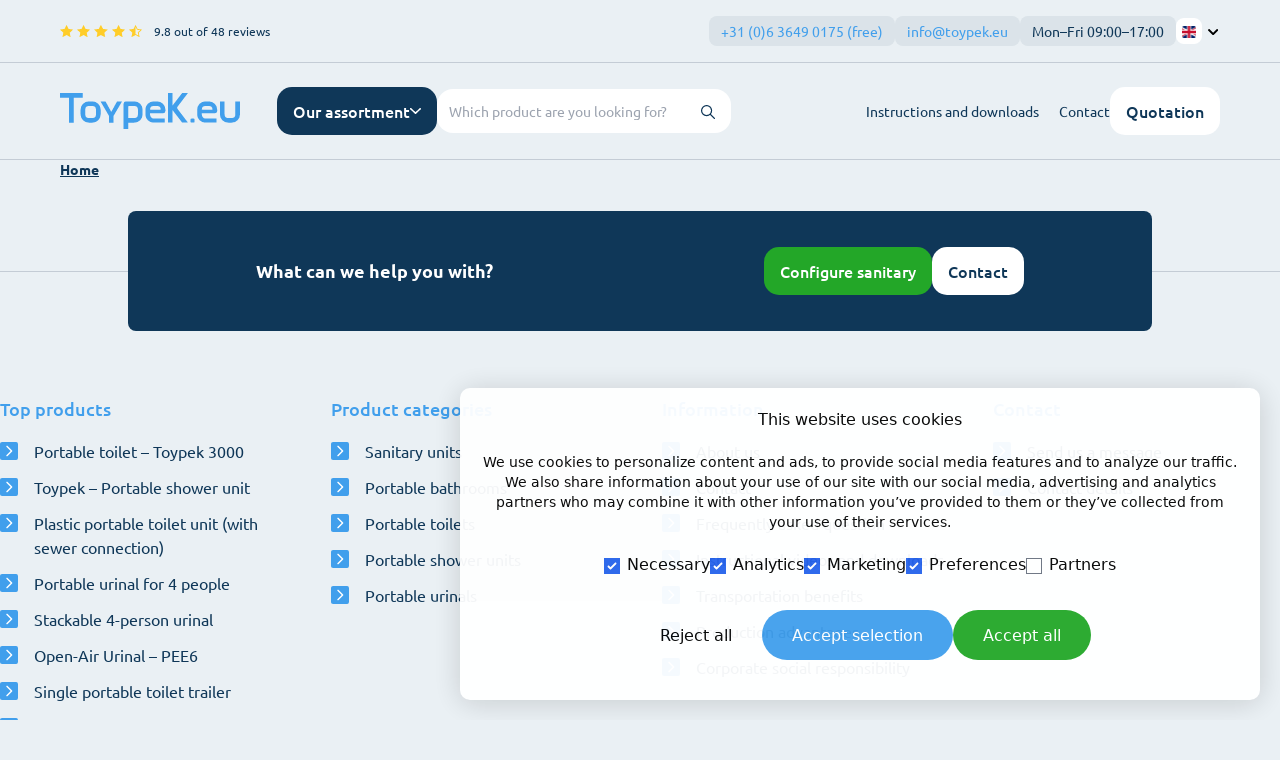

--- FILE ---
content_type: text/html; charset=UTF-8
request_url: https://toypek.eu/?product_combination=12667
body_size: 26098
content:
<!DOCTYPE html><!-- Designed & Developed with ♥ and ☕ by Daan Boot & prikr. --><html lang="en-US" x-data="{ menu: false, scrolled: false, configurator: false }" @scroll.window="scrolled = (window.scrollY > 93) ? true : false"><head> <meta charset="UTF-8"> <meta name="author" content="Prikr <info@prikr.io>"> <meta name="copyright" content="Toypek"> <meta name="url" content="https://toypek.eu"> <meta name="identifier-URL" content="https://toypek.eu"> <meta name="viewport" content="width=device-width, initial-scale=1"/> <meta http-equiv="X-UA-Compatible" content="IE=edge"> <link rel="preconnect" href="https://d2cirz608ifi72.cloudfront.net" crossorigin> <link rel="preload" href="https://d2cirz608ifi72.cloudfront.net/wp-content/themes/toypek/dist/fonts/Ubuntu-normal-500.woff" as="font" type="font/woff" crossorigin> <link rel="preload" href="https://d2cirz608ifi72.cloudfront.net/wp-content/themes/toypek/dist/fonts/Ubuntu-normal-400.woff" as="font" type="font/woff" crossorigin> <meta https-equiv="x-dns-prefetch-control" content="on"><link rel="dns-prefetch" href="//fonts.googleapis.com"/><link rel="dns-prefetch" href="//fonts.gstatic.com"/><meta name='robots' content='noindex, follow'/><link rel="preconnect" href="https://cdn.toypek.eu" crossorigin/> <!-- This site is optimized with the Yoast SEO Premium plugin v20.8 (Yoast SEO v26.8) - https://yoast.com/product/yoast-seo-premium-wordpress/ --> <title>- Toypek</title> <meta property="og:locale" content="en_US"/> <meta property="og:type" content="article"/> <meta property="og:url" content="https://toypek.eu/?product_combination=12667"/> <meta property="og:site_name" content="Toypek"/> <meta property="article:modified_time" content="2023-07-11T20:28:08+00:00"/> <meta name="twitter:card" content="summary_large_image"/> <script type="application/ld+json" class="yoast-schema-graph">{"@context":"https://schema.org","@graph":[{"@type":"WebPage","@id":"https://toypek.eu/?product_combination=12667","url":"https://toypek.eu/?product_combination=12667","name":"- Toypek","isPartOf":{"@id":"https://toypek.eu/#website"},"datePublished":"2023-06-22T13:06:42+00:00","dateModified":"2023-07-11T20:28:08+00:00","inLanguage":"en-US","potentialAction":[{"@type":"ReadAction","target":["https://toypek.eu/?product_combination=12667"]}]},{"@type":"WebSite","@id":"https://toypek.eu/#website","url":"https://toypek.eu/","name":"Toypek","description":"","potentialAction":[{"@type":"SearchAction","target":{"@type":"EntryPoint","urlTemplate":"https://toypek.eu/?s={search_term_string}"},"query-input":{"@type":"PropertyValueSpecification","valueRequired":true,"valueName":"search_term_string"}}],"inLanguage":"en-US"}]}</script> <!-- / Yoast SEO Premium plugin. --><link rel="alternate" title="oEmbed (JSON)" type="application/json+oembed" href="https://toypek.eu/wp-json/oembed/1.0/embed?url=https%3A%2F%2Ftoypek.eu%2F%3Fproduct_combination%3D12667"/><link rel="alternate" title="oEmbed (XML)" type="text/xml+oembed" href="https://toypek.eu/wp-json/oembed/1.0/embed?url=https%3A%2F%2Ftoypek.eu%2F%3Fproduct_combination%3D12667&#038;format=xml"/><style id='wp-img-auto-sizes-contain-inline-css' type='text/css'>
img:is([sizes=auto i],[sizes^="auto," i]){contain-intrinsic-size:3000px 1500px}
/*# sourceURL=wp-img-auto-sizes-contain-inline-css */
</style><link rel='stylesheet' id='style-css' href='https://toypek.eu/wp-content/themes/toypek/style.css?x=1769272440' type='text/css' media='all'/><style id='classic-theme-styles-inline-css' type='text/css'>
/*! This file is auto-generated */
.wp-block-button__link{color:#fff;background-color:#32373c;border-radius:9999px;box-shadow:none;text-decoration:none;padding:calc(.667em + 2px) calc(1.333em + 2px);font-size:1.125em}.wp-block-file__button{background:#32373c;color:#fff;text-decoration:none}
/*# sourceURL=/wp-includes/css/classic-themes.min.css */
</style><link rel='stylesheet' id='contact-form-7-css' href='https://toypek.eu/wp-content/plugins/contact-form-7/includes/css/styles.css' type='text/css' media='all'/><style id='contact-form-7-inline-css' type='text/css'>
.wpcf7 .wpcf7-recaptcha iframe {margin-bottom: 0;}.wpcf7 .wpcf7-recaptcha[data-align="center"] > div {margin: 0 auto;}.wpcf7 .wpcf7-recaptcha[data-align="right"] > div {margin: 0 0 0 auto;}
/*# sourceURL=contact-form-7-inline-css */
</style><link rel='stylesheet' id='cms-navigation-style-base-css' href='https://toypek.eu/wp-content/plugins/wpml-cms-nav/res/css/cms-navigation-base.css' type='text/css' media='screen'/><link rel='stylesheet' id='cms-navigation-style-css' href='https://toypek.eu/wp-content/plugins/wpml-cms-nav/res/css/cms-navigation.css' type='text/css' media='screen'/><script type="text/javascript" id="wpml-cookie-js-extra">
/* <![CDATA[ */
var wpml_cookies = {"wp-wpml_current_language":{"value":"en","expires":1,"path":"/"}};
var wpml_cookies = {"wp-wpml_current_language":{"value":"en","expires":1,"path":"/"}};
var wpml_cookies = {"wp-wpml_current_language":{"value":"en","expires":1,"path":"/"}};
//# sourceURL=wpml-cookie-js-extra
/* ]]> */
</script><script type="text/javascript" src="https://toypek.eu/wp-content/plugins/sitepress-multilingual-cms/res/js/cookies/language-cookie.js" id="wpml-cookie-js" defer="defer" data-wp-strategy="defer"></script><link rel="https://api.w.org/" href="https://toypek.eu/wp-json/"/><link rel='shortlink' href='https://toypek.eu/?p=12667'/><meta name="generator" content="WPML ver:4.8.6 stt:37,1,4,3,2;"/> <link rel="apple-touch-icon" sizes="180x180" href="https://toypek.eu/wp-content/themes/toypek//lib/favicons/apple-touch-icon.png"> <link rel="icon" type="image/png" sizes="32x32" href="https://toypek.eu/wp-content/themes/toypek//lib/favicons/favicon-32x32.png"> <link rel="icon" type="image/png" sizes="16x16" href="https://toypek.eu/wp-content/themes/toypek//lib/favicons/favicon-16x16.png"> <link rel="manifest" href="https://toypek.eu/wp-content/themes/toypek//lib/favicons/site.webmanifest"> <link rel="mask-icon" href="https://toypek.eu/wp-content/themes/toypek//lib/favicons/safari-pinned-tab.svg" color="#419FEC"> <meta name="apple-mobile-web-app-title" content="Toypek.eu"> <meta name="application-name" content="Toypek.eu"> <meta name="msapplication-TileColor" content="#419FEC"> <meta name="theme-color" content="#419FEC"> <noscript><style>.woocommerce-product-gallery{ opacity: 1 !important; }</style></noscript> <script>
		window.gtmid = "GTM-MNV8CSN";						window.avg = true;		window.preload_ga = false;	</script> </head><body class="wp-singular product_combination-template-default single single-product_combination postid-12667 wp-theme-toypek default-page theme-toypek woocommerce-js wp-singular product_combination-template-default single single-product_combination postid-12667 wp-theme-toypek theme-toypek woocommerce-js" ><noscript><iframe src="https://www.googletagmanager.com/ns.html?id=GTM-MNV8CSN" height="0" width="0" style="display:none;visibility:hidden"></iframe></noscript><template x-if="menu"> <section id="menu" role="dialog" aria-labelledby="navigationmenu" tabindex="-1" class=" w-full h-screen fixed transition-all z-50 xl:z-30 max-w-7xl bg-lightblue-700 overflow-y-scroll lg:overflow-y-auto xl:bg-lightblue-500 xl:left-0 xl:right-0 xl:mx-auto xl:w-[calc(100%_-_128px)] xl:rounded-br-lg xl:rounded-bl-lg xl:shadow-[0_0_30px_0_rgba(23,55,88,0.1)] " :class="[ menu === true ? 'pointer-events-auto xl:translate-y-0 translate-x-0' : 'pointer-events-none xl:-translate-y-24 -translate-x-full xl:translate-x-0', scrolled ? (menu === true ? 'top-0 xl:top-[93px] xl:h-[calc(100vh_-_113px)]' : 'top-0 xl:top-[145px] xl:h-[calc(100vh_-_169px)]' ) : 'top-0 xl:top-[145px] xl:h-[calc(100vh_-_169px)]' ]" style="opacity: 0;" :style="{ opacity: menu === true ? 1 : 0 }"> <div class="flex flex-col xl:flex-row p-4 xl:pt-10 xl:px-20 xl:justify-between xl:gap-24"> <div class="flex flex-col xl:flex-grow"> <div class="flex flex-col xl:flex-row xl:border-b xl:border-darkblue-100 xl:items-center xl:pb-4 xl:justify-between"> <div class="flex flex-row items-center flex-grow justify-between border-b border-darkblue-100 xl:border-b-0 pb-2 xl:pb-0 bg-lightblue-700 lg:bg-transparent"> <span class="font-medium">Our assortment</span> <button @click="menu = false" aria-haspopup="menu" aria-controls="navigationmenu" tabindex="0" class="btn btn-sm btn-lightblue flex flex-row gap-2 items-center xl:hidden"> <svg xmlns="http://www.w3.org/2000/svg" width="8.896" height="8.894" viewBox="0 0 8.896 8.894"> <path d="M16.787,15.736l3.177-3.177a.745.745,0,1,0-1.053-1.053l-3.177,3.177-3.177-3.177A.745.745,0,1,0,11.5,12.558l3.177,3.177L11.5,18.913a.745.745,0,1,0,1.053,1.053l3.177-3.177,3.177,3.177a.745.745,0,0,0,1.053-1.053Z" transform="translate(-11.285 -11.289)" fill="#173758"/> </svg> <span class="text-xs"> Close </span> </button> </div> <span class="flex flex-grow border-b border-darkblue-100 xl:border-b-0 py-4 xl:py-0 xl:justify-end"> <a href="https://toypek.eu/product-range/" title="View all products" class="text-darkblue-500 hover:text-blue-500 underline"> <span class="hidden xl:block">View everything</span> <span class="xl:hidden">View all products</span> </a> </span> </div> <div class="grid grid-cols-9 gap-2 mt-4"> <div class="col-span-9 lg:col-span-4 border-b border-darkblue-100 pb-2"> <a href="https://toypek.eu/product/plastic-portable-toilet-unit-waste-tank/" title="Plastic portable toilet (with waste tank)" class="flex flex-row items-center gap-2 group no-underline"> <div class="bg-white w-12 h-12 lg:w-[74px] lg:h-[74px] flex-shrink-0 overflow-hidden rounded-md lg:rounded-lg border border-darkblue-100 flex-shrink-0 group-hover:border-darkblue-500"> <img loading="lazy" src="https://cdn.toypek.eu/fit-in/filters:quality(96):no_upscale()/74x74/images/tp-img-01-52.png"alt="Plastic portable toilet (with waste tank)" class=" flex-shrink-0 w-auto h-full border border-transparent rounded-md lg:rounded-lg"/> </div> <span class="text-sm sm:text-base text-darkblue-500 no-underline group-hover:text-blue-500" style="overflow-wrap: anywhere;"> Plastic portable toilet (with waste tank) </span> </a> </div> <div class="col-span-9 lg:col-span-4 lg:col-start-6 border-b border-darkblue-100 pb-2"> <a href="https://toypek.eu/product/plastic-portable-shower-unit/" title="Plastic portable shower unit" class="flex flex-row items-center gap-2 group no-underline"> <div class="bg-white w-12 h-12 lg:w-[74px] lg:h-[74px] flex-shrink-0 overflow-hidden rounded-md lg:rounded-lg border border-darkblue-100 flex-shrink-0 group-hover:border-darkblue-500"> <img loading="lazy" src="https://cdn.toypek.eu/fit-in/filters:quality(96):no_upscale()/74x74/images/tp-img-6-9.png"alt="Plastic portable shower unit" class=" flex-shrink-0 w-auto h-full border border-transparent rounded-md lg:rounded-lg"/> </div> <span class="text-sm sm:text-base text-darkblue-500 no-underline group-hover:text-blue-500" style="overflow-wrap: anywhere;"> Plastic portable shower unit </span> </a> </div> <div class="col-span-9 lg:col-span-4 border-b border-darkblue-100 pb-2"> <a href="https://toypek.eu/product/plastic-portable-toilet-unit-sewer-connection/" title="Plastic portable toilet unit (with sewer connection)" class="flex flex-row items-center gap-2 group no-underline"> <div class="bg-white w-12 h-12 lg:w-[74px] lg:h-[74px] flex-shrink-0 overflow-hidden rounded-md lg:rounded-lg border border-darkblue-100 flex-shrink-0 group-hover:border-darkblue-500"> <img loading="lazy" src="https://cdn.toypek.eu/fit-in/filters:quality(96):no_upscale()/74x74/images/tp-img-01-48.png"alt="Plastic portable toilet unit (with sewer connection)" class=" flex-shrink-0 w-auto h-full border border-transparent rounded-md lg:rounded-lg"/> </div> <span class="text-sm sm:text-base text-darkblue-500 no-underline group-hover:text-blue-500" style="overflow-wrap: anywhere;"> Plastic portable toilet unit (with sewer connection) </span> </a> </div> <div class="col-span-9 lg:col-span-4 lg:col-start-6 border-b border-darkblue-100 pb-2"> <a href="https://toypek.eu/product/portable-urinal-pee6/" title="Open air urinal &#8211; PEE6" class="flex flex-row items-center gap-2 group no-underline"> <div class="bg-white w-12 h-12 lg:w-[74px] lg:h-[74px] flex-shrink-0 overflow-hidden rounded-md lg:rounded-lg border border-darkblue-100 flex-shrink-0 group-hover:border-darkblue-500"> <img loading="lazy" src="https://cdn.toypek.eu/fit-in/filters:quality(96):no_upscale()/74x74/images/tp-img-228.png"alt="Open air urinal &#8211; PEE6" class=" flex-shrink-0 w-auto h-full border border-transparent rounded-md lg:rounded-lg"/> </div> <span class="text-sm sm:text-base text-darkblue-500 no-underline group-hover:text-blue-500" style="overflow-wrap: anywhere;"> Open air urinal &#8211; PEE6 </span> </a> </div> <div class="col-span-9 lg:col-span-4 border-b border-darkblue-100 pb-2"> <a href="https://toypek.eu/product/portable-urinal-4-people/" title="Portable urinal for 4 people" class="flex flex-row items-center gap-2 group no-underline"> <div class="bg-white w-12 h-12 lg:w-[74px] lg:h-[74px] flex-shrink-0 overflow-hidden rounded-md lg:rounded-lg border border-darkblue-100 flex-shrink-0 group-hover:border-darkblue-500"> <img loading="lazy" src="https://cdn.toypek.eu/fit-in/filters:quality(96):no_upscale()/74x74/images/tp-img-6-4.png"alt="Portable urinal for 4 people" class=" flex-shrink-0 w-auto h-full border border-transparent rounded-md lg:rounded-lg"/> </div> <span class="text-sm sm:text-base text-darkblue-500 no-underline group-hover:text-blue-500" style="overflow-wrap: anywhere;"> Portable urinal for 4 people </span> </a> </div> <div class="col-span-9 lg:col-span-4 lg:col-start-6 border-b border-darkblue-100 pb-2"> <a href="https://toypek.eu/product/stackable-4-person-urinal/" title="Stackable 4-person urinal" class="flex flex-row items-center gap-2 group no-underline"> <div class="bg-white w-12 h-12 lg:w-[74px] lg:h-[74px] flex-shrink-0 overflow-hidden rounded-md lg:rounded-lg border border-darkblue-100 flex-shrink-0 group-hover:border-darkblue-500"> <img loading="lazy" src="https://cdn.toypek.eu/fit-in/filters:quality(96):no_upscale()/74x74/images/tp-img-132.png"alt="Stackable 4-person urinal" class=" flex-shrink-0 w-auto h-full border border-transparent rounded-md lg:rounded-lg"/> </div> <span class="text-sm sm:text-base text-darkblue-500 no-underline group-hover:text-blue-500" style="overflow-wrap: anywhere;"> Stackable 4-person urinal </span> </a> </div> <div class="col-span-9 lg:col-span-4 border-b border-darkblue-100 pb-2"> <a href="https://toypek.eu/product/single-portable-toilet-trailer/" title="Single portable toilet trailer" class="flex flex-row items-center gap-2 group no-underline"> <div class="bg-white w-12 h-12 lg:w-[74px] lg:h-[74px] flex-shrink-0 overflow-hidden rounded-md lg:rounded-lg border border-darkblue-100 flex-shrink-0 group-hover:border-darkblue-500"> <img loading="lazy" src="https://cdn.toypek.eu/fit-in/filters:quality(96):no_upscale()/74x74/images/tp-img-216.png"alt="Single portable toilet trailer" class=" flex-shrink-0 w-auto h-full border border-transparent rounded-md lg:rounded-lg"/> </div> <span class="text-sm sm:text-base text-darkblue-500 no-underline group-hover:text-blue-500" style="overflow-wrap: anywhere;"> Single portable toilet trailer </span> </a> </div> <div class="col-span-9 lg:col-span-4 lg:col-start-6 border-b border-darkblue-100 pb-2"> <a href="https://toypek.eu/product/double-portable-restroom-trailer/" title="Double portable toilet trailer" class="flex flex-row items-center gap-2 group no-underline"> <div class="bg-white w-12 h-12 lg:w-[74px] lg:h-[74px] flex-shrink-0 overflow-hidden rounded-md lg:rounded-lg border border-darkblue-100 flex-shrink-0 group-hover:border-darkblue-500"> <img loading="lazy" src="https://cdn.toypek.eu/fit-in/filters:quality(96):no_upscale()/74x74/images/tp-img-204.png"alt="Double portable toilet trailer" class=" flex-shrink-0 w-auto h-full border border-transparent rounded-md lg:rounded-lg"/> </div> <span class="text-sm sm:text-base text-darkblue-500 no-underline group-hover:text-blue-500" style="overflow-wrap: anywhere;"> Double portable toilet trailer </span> </a> </div> <div class="col-span-9 lg:col-span-4 border-b border-darkblue-100 pb-2"> <a href="https://toypek.eu/product/portable-prefab-shower-unit-dual/" title="Portable prefab shower unit (dual)" class="flex flex-row items-center gap-2 group no-underline"> <div class="bg-white w-12 h-12 lg:w-[74px] lg:h-[74px] flex-shrink-0 overflow-hidden rounded-md lg:rounded-lg border border-darkblue-100 flex-shrink-0 group-hover:border-darkblue-500"> <img loading="lazy" src="https://cdn.toypek.eu/fit-in/filters:quality(96):no_upscale()/74x74/images/dual_portable_shower_unit_front_doors_opened.png"alt="Portable prefab shower unit (dual)" class=" flex-shrink-0 w-auto h-full border border-transparent rounded-md lg:rounded-lg"/> </div> <span class="text-sm sm:text-base text-darkblue-500 no-underline group-hover:text-blue-500" style="overflow-wrap: anywhere;"> Portable prefab shower unit (dual) </span> </a> </div> <div class="col-span-9 lg:col-span-4 lg:col-start-6 border-b border-darkblue-100 pb-2"> <a href="https://toypek.eu/product/portable-prefab-bathroom-unit-1-room/" title="Portable prefab bathroom unit (1 room)" class="flex flex-row items-center gap-2 group no-underline"> <div class="bg-white w-12 h-12 lg:w-[74px] lg:h-[74px] flex-shrink-0 overflow-hidden rounded-md lg:rounded-lg border border-darkblue-100 flex-shrink-0 group-hover:border-darkblue-500"> <img loading="lazy" src="https://cdn.toypek.eu/fit-in/filters:quality(96):no_upscale()/74x74/images/portable_bathroom_unit_interior_front_view_open_door.png"alt="Portable prefab bathroom unit (1 room)" class=" flex-shrink-0 w-auto h-full border border-transparent rounded-md lg:rounded-lg"/> </div> <span class="text-sm sm:text-base text-darkblue-500 no-underline group-hover:text-blue-500" style="overflow-wrap: anywhere;"> Portable prefab bathroom unit (1 room) </span> </a> </div> <div class="col-span-9 lg:col-span-4 border-b border-darkblue-100 pb-2"> <a href="https://toypek.eu/product/portable-prefab-toilet-shower-unit-dual/" title="Portable prefab toilet &#038; shower unit (dual)" class="flex flex-row items-center gap-2 group no-underline"> <div class="bg-white w-12 h-12 lg:w-[74px] lg:h-[74px] flex-shrink-0 overflow-hidden rounded-md lg:rounded-lg border border-darkblue-100 flex-shrink-0 group-hover:border-darkblue-500"> <img loading="lazy" src="https://cdn.toypek.eu/fit-in/filters:quality(96):no_upscale()/74x74/images/Toilet-en-douche-unit.png"alt="Portable prefab toilet &#038; shower unit (dual)" class=" flex-shrink-0 w-auto h-full border border-transparent rounded-md lg:rounded-lg"/> </div> <span class="text-sm sm:text-base text-darkblue-500 no-underline group-hover:text-blue-500" style="overflow-wrap: anywhere;"> Portable prefab toilet &#038; shower unit (dual) </span> </a> </div> <div class="col-span-9 lg:col-span-4 lg:col-start-6 border-b border-darkblue-100 pb-2"> <a href="https://toypek.eu/product/portable-prefab-bathroom-unit-2-rooms/" title="Portable prefab bathroom unit (2 rooms)" class="flex flex-row items-center gap-2 group no-underline"> <div class="bg-white w-12 h-12 lg:w-[74px] lg:h-[74px] flex-shrink-0 overflow-hidden rounded-md lg:rounded-lg border border-darkblue-100 flex-shrink-0 group-hover:border-darkblue-500"> <img loading="lazy" src="https://cdn.toypek.eu/fit-in/filters:quality(96):no_upscale()/74x74/images/dual_portable_bathroom_unit_side_view_door-open.png"alt="Portable prefab bathroom unit (2 rooms)" class=" flex-shrink-0 w-auto h-full border border-transparent rounded-md lg:rounded-lg"/> </div> <span class="text-sm sm:text-base text-darkblue-500 no-underline group-hover:text-blue-500" style="overflow-wrap: anywhere;"> Portable prefab bathroom unit (2 rooms) </span> </a> </div> <div class="col-span-9 lg:col-span-4 border-b border-darkblue-100 pb-2"> <a href="https://toypek.eu/product/portable-prefab-toilet-urinal-unit-dual/" title="Portable prefab toilet &#038; urinal unit (dual)" class="flex flex-row items-center gap-2 group no-underline"> <div class="bg-white w-12 h-12 lg:w-[74px] lg:h-[74px] flex-shrink-0 overflow-hidden rounded-md lg:rounded-lg border border-darkblue-100 flex-shrink-0 group-hover:border-darkblue-500"> <img loading="lazy" src="https://cdn.toypek.eu/fit-in/filters:quality(96):no_upscale()/74x74/images/Buitenzijde-2-toilet-urinoir-unit.png"alt="Portable prefab toilet &#038; urinal unit (dual)" class=" flex-shrink-0 w-auto h-full border border-transparent rounded-md lg:rounded-lg"/> </div> <span class="text-sm sm:text-base text-darkblue-500 no-underline group-hover:text-blue-500" style="overflow-wrap: anywhere;"> Portable prefab toilet &#038; urinal unit (dual) </span> </a> </div> <div class="col-span-9 lg:col-span-4 lg:col-start-6 border-b border-darkblue-100 pb-2"> <a href="https://toypek.eu/product/portable-prefab-bathroom-unit-4-rooms/" title="Portable prefab bathroom unit (4 rooms)" class="flex flex-row items-center gap-2 group no-underline"> <div class="bg-white w-12 h-12 lg:w-[74px] lg:h-[74px] flex-shrink-0 overflow-hidden rounded-md lg:rounded-lg border border-darkblue-100 flex-shrink-0 group-hover:border-darkblue-500"> <img loading="lazy" src="https://cdn.toypek.eu/fit-in/filters:quality(96):no_upscale()/74x74/images/dual_portable_bathroom_unit_side_view_door-open.png"alt="Portable prefab bathroom unit (4 rooms)" class=" flex-shrink-0 w-auto h-full border border-transparent rounded-md lg:rounded-lg"/> </div> <span class="text-sm sm:text-base text-darkblue-500 no-underline group-hover:text-blue-500" style="overflow-wrap: anywhere;"> Portable prefab bathroom unit (4 rooms) </span> </a> </div> <div class="col-span-9 lg:col-span-4 border-b border-darkblue-100 pb-2"> <a href="https://toypek.eu/product/portable-prefab-toilet-unit-dual/" title="Portable prefab toilet unit (dual)" class="flex flex-row items-center gap-2 group no-underline"> <div class="bg-white w-12 h-12 lg:w-[74px] lg:h-[74px] flex-shrink-0 overflow-hidden rounded-md lg:rounded-lg border border-darkblue-100 flex-shrink-0 group-hover:border-darkblue-500"> <img loading="lazy" src="https://cdn.toypek.eu/fit-in/filters:quality(96):no_upscale()/74x74/images/Dubbel-toilet-unit-vooraanzicht.png"alt="Portable prefab toilet unit (dual)" class=" flex-shrink-0 w-auto h-full border border-transparent rounded-md lg:rounded-lg"/> </div> <span class="text-sm sm:text-base text-darkblue-500 no-underline group-hover:text-blue-500" style="overflow-wrap: anywhere;"> Portable prefab toilet unit (dual) </span> </a> </div> <div class="col-span-9 lg:col-span-4 lg:col-start-6 border-b border-darkblue-100 pb-2"> <a href="https://toypek.eu/product/portable-prefab-shower-unit-with-changing-space/" title="Portable prefab shower unit with changing space" class="flex flex-row items-center gap-2 group no-underline"> <div class="bg-white w-12 h-12 lg:w-[74px] lg:h-[74px] flex-shrink-0 overflow-hidden rounded-md lg:rounded-lg border border-darkblue-100 flex-shrink-0 group-hover:border-darkblue-500"> <img loading="lazy" src="https://cdn.toypek.eu/fit-in/filters:quality(96):no_upscale()/74x74/images/Douche-unit-met-omkleedruimte-buitenzijde.png"alt="Portable prefab shower unit with changing space" class=" flex-shrink-0 w-auto h-full border border-transparent rounded-md lg:rounded-lg"/> </div> <span class="text-sm sm:text-base text-darkblue-500 no-underline group-hover:text-blue-500" style="overflow-wrap: anywhere;"> Portable prefab shower unit with changing space </span> </a> </div> <div class="col-span-9 lg:col-span-4 border-b border-darkblue-100 pb-2"> <a href="https://toypek.eu/product/portable-prefab-handicap-toilet/" title="Portable prefab handicap toilet" class="flex flex-row items-center gap-2 group no-underline"> <div class="bg-white w-12 h-12 lg:w-[74px] lg:h-[74px] flex-shrink-0 overflow-hidden rounded-md lg:rounded-lg border border-darkblue-100 flex-shrink-0 group-hover:border-darkblue-500"> <img loading="lazy" src="https://cdn.toypek.eu/fit-in/filters:quality(96):no_upscale()/74x74/images/portable_handicap_toilet_unit_front_view.png"alt="Portable prefab handicap toilet" class=" flex-shrink-0 w-auto h-full border border-transparent rounded-md lg:rounded-lg"/> </div> <span class="text-sm sm:text-base text-darkblue-500 no-underline group-hover:text-blue-500" style="overflow-wrap: anywhere;"> Portable prefab handicap toilet </span> </a> </div> <div class="col-span-9 lg:col-span-4 lg:col-start-6 border-b border-darkblue-100 pb-2"> <a href="https://toypek.eu/product/portable-prefab-shower-unit/" title="Portable prefab shower unit" class="flex flex-row items-center gap-2 group no-underline"> <div class="bg-white w-12 h-12 lg:w-[74px] lg:h-[74px] flex-shrink-0 overflow-hidden rounded-md lg:rounded-lg border border-darkblue-100 flex-shrink-0 group-hover:border-darkblue-500"> <img loading="lazy" src="https://cdn.toypek.eu/fit-in/filters:quality(96):no_upscale()/74x74/images/luxury_portable_shower_unit_for_camping_front_view_open_door.png"alt="Portable prefab shower unit" class=" flex-shrink-0 w-auto h-full border border-transparent rounded-md lg:rounded-lg"/> </div> <span class="text-sm sm:text-base text-darkblue-500 no-underline group-hover:text-blue-500" style="overflow-wrap: anywhere;"> Portable prefab shower unit </span> </a> </div> <div class="col-span-9 lg:col-span-4 border-b border-darkblue-100 pb-2"> <a href="https://toypek.eu/product/portable-prefab-toilet-unit/" title="Portable prefab toilet unit" class="flex flex-row items-center gap-2 group no-underline"> <div class="bg-white w-12 h-12 lg:w-[74px] lg:h-[74px] flex-shrink-0 overflow-hidden rounded-md lg:rounded-lg border border-darkblue-100 flex-shrink-0 group-hover:border-darkblue-500"> <img loading="lazy" src="https://cdn.toypek.eu/fit-in/filters:quality(96):no_upscale()/74x74/images/luxury_portable_toilet_unit_for_camping_front_view_open_door.png"alt="Portable prefab toilet unit" class=" flex-shrink-0 w-auto h-full border border-transparent rounded-md lg:rounded-lg"/> </div> <span class="text-sm sm:text-base text-darkblue-500 no-underline group-hover:text-blue-500" style="overflow-wrap: anywhere;"> Portable prefab toilet unit </span> </a> </div> <div class="col-span-9 lg:col-span-4 lg:col-start-6 border-b border-darkblue-100 pb-2"> <a href="https://toypek.eu/product/portable-prefab-toilet-unit-with-extra-urinal/" title="Portable prefab toilet unit with extra urinal" class="flex flex-row items-center gap-2 group no-underline"> <div class="bg-white w-12 h-12 lg:w-[74px] lg:h-[74px] flex-shrink-0 overflow-hidden rounded-md lg:rounded-lg border border-darkblue-100 flex-shrink-0 group-hover:border-darkblue-500"> <img loading="lazy" src="https://cdn.toypek.eu/fit-in/filters:quality(96):no_upscale()/74x74/images/Open-deur-urinoir-met-toilet-unit.png"alt="Portable prefab toilet unit with extra urinal" class=" flex-shrink-0 w-auto h-full border border-transparent rounded-md lg:rounded-lg"/> </div> <span class="text-sm sm:text-base text-darkblue-500 no-underline group-hover:text-blue-500" style="overflow-wrap: anywhere;"> Portable prefab toilet unit with extra urinal </span> </a> </div> <div class="col-span-9 lg:col-span-4 border-b border-darkblue-100 pb-2"> <a href="https://toypek.eu/product/portable-prefab-wheelchair-accessible-bathroom-unit/" title="Portable prefab wheelchair accessible bathroom unit" class="flex flex-row items-center gap-2 group no-underline"> <div class="bg-white w-12 h-12 lg:w-[74px] lg:h-[74px] flex-shrink-0 overflow-hidden rounded-md lg:rounded-lg border border-darkblue-100 flex-shrink-0 group-hover:border-darkblue-500"> <img loading="lazy" src="https://cdn.toypek.eu/fit-in/filters:quality(96):no_upscale()/74x52/images/wheelchair_accessible_bathroom_unit_with_technical_room_blueprint.jpg"alt="Portable prefab wheelchair accessible bathroom unit" class=" flex-shrink-0 w-auto h-full border border-transparent rounded-md lg:rounded-lg"/> </div> <span class="text-sm sm:text-base text-darkblue-500 no-underline group-hover:text-blue-500" style="overflow-wrap: anywhere;"> Portable prefab wheelchair accessible bathroom unit </span> </a> </div> </div> </div> <div> <div class="flex-grow"> </div> </div> </div> </section></template><header class="fixed top-0 left-0 w-full z-30 pb-0 lg:pb-6 border-b border-darkblue-100 bg-lightblue-500 transition transition-all" :class="[ scrolled ? 'shadow-md lg:!pb-4' : 'shadow-none lg:pb-6' ]"> <div class="container transition-all relative z-50 block" style="transform: translateY(0); max-height: 8rem; padding-top: 1rem; padding-bottom: 1rem; overflow: visible;" :style="scrolled ? { transform: 'translateY(-1rem)', maxHeight: '0', overflow: 'hidden', paddingTop: '0', paddingBottom: '0' } : { transform: 'translateY(0)', maxHeight: '8rem', paddingTop: '1rem', paddingBottom: '1rem', overflow: 'visible' }"> <div class="flex flex-row justify-center lg:justify-between w-full items-center"> <div class="hidden lg:block"> <div class="relative"><div class="flex items-center flex-row"><div class="flex flex-row items-baseline"><svg xmlns="http://www.w3.org/2000/svg" class="pr-1 flex-shrink-0" width="17.236" height="16.393" viewBox="0 0 17.236 16.393"><path d="M19.807,8.944l-5.955-.865-2.663-5.4-2.663,5.4-5.955.865,4.309,4.2L5.863,19.076l5.326-2.8,5.326,2.8L15.5,13.145l4.309-4.2Z" transform="translate(-2.571 -2.683)" fill="#ffcd29"/></svg><svg xmlns="http://www.w3.org/2000/svg" class="pr-1 flex-shrink-0" width="17.236" height="16.393" viewBox="0 0 17.236 16.393"><path d="M19.807,8.944l-5.955-.865-2.663-5.4-2.663,5.4-5.955.865,4.309,4.2L5.863,19.076l5.326-2.8,5.326,2.8L15.5,13.145l4.309-4.2Z" transform="translate(-2.571 -2.683)" fill="#ffcd29"/></svg><svg xmlns="http://www.w3.org/2000/svg" class="pr-1 flex-shrink-0" width="17.236" height="16.393" viewBox="0 0 17.236 16.393"><path d="M19.807,8.944l-5.955-.865-2.663-5.4-2.663,5.4-5.955.865,4.309,4.2L5.863,19.076l5.326-2.8,5.326,2.8L15.5,13.145l4.309-4.2Z" transform="translate(-2.571 -2.683)" fill="#ffcd29"/></svg><svg xmlns="http://www.w3.org/2000/svg" class="pr-1 flex-shrink-0" width="17.236" height="16.393" viewBox="0 0 17.236 16.393"><path d="M19.807,8.944l-5.955-.865-2.663-5.4-2.663,5.4-5.955.865,4.309,4.2L5.863,19.076l5.326-2.8,5.326,2.8L15.5,13.145l4.309-4.2Z" transform="translate(-2.571 -2.683)" fill="#ffcd29"/></svg><svg xmlns="http://www.w3.org/2000/svg" class="pr-1 flex-shrink-0" width="17.236" height="16.393" viewBox="0 0 17.236 16.393"><path d="M19.807,8.944l-5.955-.865-2.663-5.4-2.663,5.4-5.955.865,4.309,4.2L5.863,19.076l5.326-2.8,5.326,2.8L15.5,13.145l4.309-4.2Zm-8.618,6-.016.008.016-9.607L13.07,9.156l4.205.611-3.043,2.966.718,4.188-3.761-1.977Z" transform="translate(-2.571 -2.683)" fill="#ffcd29"/></svg></div> <span class="ml-2 text-xs">9.8 out of 48 reviews</span></div></div> </div> <div class="flex flex-row justify-between lg:justify-end w-full lg:w-fit lg:items-center lg:gap-6"> <div class="flex flex-row items-center gap-2"> <a href="tel:+31636490175" class="order-2 lg:order-1 rounded-lg bg-grey-600 text-blue-500 no-underline leading-none text-sm px-3 py-2 max-h-8 hover:bg-blue-100 hover:text-blue-700 transition-all"> <svg xmlns="http://www.w3.org/2000/svg" class="w-4 h-4 lg:hidden" viewBox="0 0 15.806 15.835"> <path d="M17.472,13.731v2.158A1.438,1.438,0,0,1,15.9,17.327,14.234,14.234,0,0,1,9.7,15.119,14.025,14.025,0,0,1,5.382,10.8,14.234,14.234,0,0,1,3.174,4.568,1.438,1.438,0,0,1,4.6,3H6.763A1.438,1.438,0,0,1,8.2,4.237a9.235,9.235,0,0,0,.5,2.021,1.438,1.438,0,0,1-.324,1.518l-.913.913A11.508,11.508,0,0,0,11.783,13l.913-.913a1.438,1.438,0,0,1,1.518-.324,9.235,9.235,0,0,0,2.021.5,1.438,1.438,0,0,1,1.237,1.46Z" transform="translate(-2.417 -2.25)" fill="none" stroke="#5091e9" stroke-linecap="round" stroke-linejoin="round" stroke-width="1.5"/> </svg> <span class="hidden lg:block"> +31 (0)6 3649 0175 (free) </span> </a> <a href="mailto:info@toypek.eu" class="order-3 lg:order-2 rounded-lg bg-grey-600 text-blue-500 no-underline leading-none text-sm px-3 py-2 max-h-8 hover:bg-blue-100 hover:text-blue-700 transition-all"> <svg xmlns="http://www.w3.org/2000/svg" class="w-4 h-4 lg:hidden" viewBox="0 0 16.394 12.944"> <g transform="translate(-1.955 -5.25)"> <path d="M4.431,6H15.875a1.435,1.435,0,0,1,1.431,1.431v8.583a1.435,1.435,0,0,1-1.431,1.431H4.431A1.435,1.435,0,0,1,3,16.014V7.431A1.435,1.435,0,0,1,4.431,6Z" transform="translate(0 0)" fill="none" stroke="#419fec" stroke-linecap="round" stroke-linejoin="round" stroke-width="1.5"/> <path d="M17.305,9l-7.153,5.007L3,9" transform="translate(0 -1.569)" fill="none" stroke="#419fec" stroke-linecap="round" stroke-linejoin="round" stroke-width="1.5"/> </g> </svg> <span class="hidden lg:block"> info@toypek.eu </span> </a> <span class="order-3 lg:order-3 rounded-lg bg-grey-600 text-darkblue-500 leading-none text-sm px-3 py-2 max-h-8"> Mon–Fri 09:00–17:00 </span></div> <div class="langswitch-select "> <input type="hidden" name="currenturl" id="currenturl" class="postpageattach" value="https://toypek.eu/?product_combination=12667"/> <input type="hidden" name="postid" id="postid" value="12667"/> <input type="hidden" name="posttype" id="posttype" value="product_combination"/> <input type="hidden" name="pagetype" id="pagetype" value="single"/> <input type="hidden" name="old_lang" id="old_lang" value="en"/> <select> <option data-option-class="en-lang-en" value="en"></option> <option data-option-class="en-lang-de" value="de"></option> <option data-option-class="en-lang-en" value="en"></option> <option data-option-class="en-lang-es" value="es"></option> <option data-option-class="en-lang-fr" value="fr"></option> <option data-option-class="en-lang-nl" value="nl"></option> </select></div> </div> </div> </div> <div class="border-t border-darkblue-100"> <div class="container grid grid-cols-12 items-center" style="padding-top: 1.5rem;" :style="scrolled ? { paddingTop: '0.75rem' } : { paddingTop: '1.5rem', '--lg:paddingTop': '2rem' }"> <div class="col-span-12 lg:col-span-2 order-1 flex justify-center lg:justify-start"> <a href="/" class="block no-underline outline-none" title="Go back to Home"> <span class="sr-only">Toypek.eu</span> <svg class="w-full h-auto" xmlns="http://www.w3.org/2000/svg" width="180" height="36.507" viewBox="0 0 180 36.507"> <g id="Group_182" data-name="Group 182" transform="translate(-103 -336)"> <path id="Path_1" data-name="Path 1" d="M0,0V4.776H9.017V30.055h4.662V4.766h9.027V0Z" transform="translate(103 336)" fill="#419fec"/> <path id="Path_2" data-name="Path 2" d="M70.774,29.09a3.6,3.6,0,0,1,3.6,3.6v5a3.6,3.6,0,0,1-3.6,3.6h-3.51a3.6,3.6,0,0,1-3.6-3.6v-5a3.6,3.6,0,0,1,3.6-3.6Zm0-4.666h-3.51A8.267,8.267,0,0,0,59,32.691v5a8.267,8.267,0,0,0,8.267,8.267h3.51A8.267,8.267,0,0,0,79.04,37.69v-5a8.267,8.267,0,0,0-8.267-8.267" transform="translate(64.589 320.098)" fill="#419fec"/> <path id="Path_3" data-name="Path 3" d="M132.62,24.424l-5.788,10.635-5.788-10.635h-4.989L124.5,39.04v6.917h4.659V39.04l8.447-14.616Z" transform="translate(27.439 320.098)" fill="#419fec"/> <path id="Path_4" data-name="Path 4" d="M192.907,24.424h-8.284a2.48,2.48,0,0,0-2.48,2.48v25.5h4.663V45.956h6.1a8.267,8.267,0,0,0,8.267-8.267v-5a8.267,8.267,0,0,0-8.267-8.267m3.6,13.266a3.6,3.6,0,0,1-3.6,3.6h-6.1V29.917a.826.826,0,0,1,.827-.827h5.275a3.6,3.6,0,0,1,3.6,3.6Z" transform="translate(-15.589 320.098)" fill="#419fec"/> <path id="Path_5" data-name="Path 5" d="M256.447,41.9h-3.5c-1.985,0-3.594-2.192-3.594-4.177V36.8a.413.413,0,0,1,.412-.413h12.815a2.122,2.122,0,0,0,2.122-2.121V32.732a8.252,8.252,0,0,0-8.252-8.252h-3.5a8.252,8.252,0,0,0-8.252,8.252v4.99a8.252,8.252,0,0,0,8.252,8.252h11V41.9h-7.495Zm3.172-9.081h-9.847a.414.414,0,0,1-.413-.446,3.553,3.553,0,0,1,3.582-3.246h3.51a3.56,3.56,0,0,1,3.582,3.246.414.414,0,0,1-.413.446" transform="translate(-56.313 320.062)" fill="#419fec"/> <path id="Path_6" data-name="Path 6" d="M329.383,0h-5.764l-9.59,12.6V0h-4.659V30.035h4.659V17.425l9.59,12.6h5.764L318.877,16a1.653,1.653,0,0,1,0-1.983Z" transform="translate(-98.424 336)" fill="#419fec"/> <path id="Path_7" data-name="Path 7" d="M404.836,41.9h-3.5c-1.985,0-3.594-2.192-3.594-4.177V36.8a.413.413,0,0,1,.412-.413h12.815a2.122,2.122,0,0,0,2.122-2.121V32.732a8.252,8.252,0,0,0-8.252-8.252h-3.5a8.252,8.252,0,0,0-8.252,8.252v4.99a8.252,8.252,0,0,0,8.252,8.252h11V41.9h-7.495Zm3.172-9.081h-9.847a.414.414,0,0,1-.414-.446,3.553,3.553,0,0,1,3.582-3.246h3.51a3.56,3.56,0,0,1,3.582,3.246.414.414,0,0,1-.413.446" transform="translate(-152.925 320.062)" fill="#419fec"/> <path id="Path_8" data-name="Path 8" d="M473.805,24.424V37.69a3.6,3.6,0,0,1-3.6,3.6h-3.51a3.6,3.6,0,0,1-3.6-3.6V24.424h-4.666V37.69a8.267,8.267,0,0,0,8.267,8.267h3.51a8.267,8.267,0,0,0,8.267-8.267V24.424Z" transform="translate(-195.471 320.098)" fill="#419fec"/> <path id="Path_9" data-name="Path 9" d="M377.15,78.476h-2.1a.989.989,0,0,1-.989-.989v-2.1a.989.989,0,0,1,.989-.989h2.1a.989.989,0,0,1,.989.989v2.1a.989.989,0,0,1-.989.989" transform="translate(-140.544 287.558)" fill="#419fec"/> </g> </svg></a> </div> <div class="col-span-12 pb-3 lg:pb-0 lg:col-span-7 order-4 lg:order-2 transition-all xl:max-h-full flex flex-row items-center gap-2 lg:pl-6" :class="[ scrolled ? 'max-h-0 overflow-hidden lg:max-h-[unset] pb-0' : 'max-h-full overflow-visible' ]" > <button class="xl:btn xl:btn-darkblue flex-row items-center gap-2 hidden xl:flex" @click="menu = !menu, window.menuLazyload()" aria-haspopup="menu" aria-controls="navigationmenu" tabindex="0" aria-label="Open navigation menu"> <svg class="flex-shrink-0 transition block xl:hidden" xmlns="http://www.w3.org/2000/svg" width="27" height="16" viewBox="0 0 27 16"> <rect width="27" height="2" transform="translate(0 14)" fill="#0f3758"/> <rect width="27" height="2" transform="translate(0 7)" fill="#0f3758"/> <rect width="20" height="2" fill="#0f3758"/> </svg> <span class="text-xs block xl:hidden">Menu</span> <span class="hidden xl:block"> Our assortment </span> <svg class="flex-shrink-0 transition hidden xl:block" :class="[ menu === false ? 'rotate-0' : 'rotate-180' ]" xmlns="http://www.w3.org/2000/svg" width="10.617" height="6.07" viewBox="0 0 10.617 6.07"> <path d="M5.31,1.83,9.325,5.847a.755.755,0,0,0,1.072,0,.765.765,0,0,0,0-1.075L5.848.221A.757.757,0,0,0,4.8.2L.221,4.77A.759.759,0,0,0,1.293,5.844Z" transform="translate(10.617 6.07) rotate(180)" fill="#fff"/> </svg> </button> <div x-data="{ typing: false }" class="relative w-full lg:max-w-[294px]" :class="[ !typing ? 'after-search-icon' : '' ]"> <input id="algolia-search" type="search" placeholder="Which product are you looking for?" @input="typing = true" @blur="event.target.value === '' ? typing = false : typing = true" class=" w-full h-11 text-sm rounded-2xl border-0 " /> <div id="resultlistwrapper" class="absolute top-12 left-0 w-full overflow-auto h-0 pointer-events-none"> <div id="resultlist" class="bg-white shadow-md rounded-b-md -translate-y-2 transition opacity-0 pointer-events-none" ></div> </div></div> </div> <div class="col-span-6 lg:col-span-3 order-2 lg:order-3 flex lg:justify-end items-center gap-5"> <div class="hidden lg:block" > <ul id="menu-secondary" class="flex items-center h-full"><li id="menu-item-15441" class="menu-item menu-item-type-post_type menu-item-object-page menu-item-15441 lg:ml-5"><a href="https://toypek.eu/instructional-videos-and-downloads/" class="text-darkblue-500 hover:text-blue-500 text-sm block w-full no-underline whitespace-nowrap">Instructions and downloads</a></li><li id="menu-item-152" class="menu-item menu-item-type-custom menu-item-object-custom menu-item-152 lg:ml-5"><a href="/contact/" class="text-darkblue-500 hover:text-blue-500 text-sm block w-full no-underline whitespace-nowrap">Contact</a></li></ul> </div> <div class="flex flex-row gap-4 min-h-[48px]"> <button class="xl:hidden flex flex-row items-center gap-2" @click="menu = !menu, window.menuLazyload()" aria-haspopup="menu" aria-controls="navigationmenu" tabindex="0" aria-label="Open navigation menu"> <svg class="flex-shrink-0 transition block xl:hidden" xmlns="http://www.w3.org/2000/svg" width="27" height="16" viewBox="0 0 27 16"> <rect width="27" height="2" transform="translate(0 14)" fill="#0f3758"/> <rect width="27" height="2" transform="translate(0 7)" fill="#0f3758"/> <rect width="20" height="2" fill="#0f3758"/> </svg> <span class="text-xs block xl:hidden">Menu</span> <span class="hidden xl:block"> Our assortment </span> <svg class="flex-shrink-0 transition hidden xl:block" :class="[ menu === false ? 'rotate-0' : 'rotate-180' ]" xmlns="http://www.w3.org/2000/svg" width="10.617" height="6.07" viewBox="0 0 10.617 6.07"> <path d="M5.31,1.83,9.325,5.847a.755.755,0,0,0,1.072,0,.765.765,0,0,0,0-1.075L5.848.221A.757.757,0,0,0,4.8.2L.221,4.77A.759.759,0,0,0,1.293,5.844Z" transform="translate(10.617 6.07) rotate(180)" fill="#0f3758"/> </svg> </button> <button data-modal-trigger aria-controls="modal_configurator" aria-expanded="false" type="button" class="btn btn-white hidden lg:block"><span class="pointer-events-none">Quotation</span></button></div> </div> <div class="col-span-6 lg:col-span-1 order-3 lg:order-3 flex justify-end items-center py-3 xl:py-0"> <div class="lg:hidden"> <div class="relative"><div class="flex items-center flex-row"><div class="flex flex-row items-baseline"><svg xmlns="http://www.w3.org/2000/svg" class="pr-1 flex-shrink-0" width="17.236" height="16.393" viewBox="0 0 17.236 16.393"><path d="M19.807,8.944l-5.955-.865-2.663-5.4-2.663,5.4-5.955.865,4.309,4.2L5.863,19.076l5.326-2.8,5.326,2.8L15.5,13.145l4.309-4.2Z" transform="translate(-2.571 -2.683)" fill="#ffcd29"/></svg><svg xmlns="http://www.w3.org/2000/svg" class="pr-1 flex-shrink-0" width="17.236" height="16.393" viewBox="0 0 17.236 16.393"><path d="M19.807,8.944l-5.955-.865-2.663-5.4-2.663,5.4-5.955.865,4.309,4.2L5.863,19.076l5.326-2.8,5.326,2.8L15.5,13.145l4.309-4.2Z" transform="translate(-2.571 -2.683)" fill="#ffcd29"/></svg><svg xmlns="http://www.w3.org/2000/svg" class="pr-1 flex-shrink-0" width="17.236" height="16.393" viewBox="0 0 17.236 16.393"><path d="M19.807,8.944l-5.955-.865-2.663-5.4-2.663,5.4-5.955.865,4.309,4.2L5.863,19.076l5.326-2.8,5.326,2.8L15.5,13.145l4.309-4.2Z" transform="translate(-2.571 -2.683)" fill="#ffcd29"/></svg><svg xmlns="http://www.w3.org/2000/svg" class="pr-1 flex-shrink-0" width="17.236" height="16.393" viewBox="0 0 17.236 16.393"><path d="M19.807,8.944l-5.955-.865-2.663-5.4-2.663,5.4-5.955.865,4.309,4.2L5.863,19.076l5.326-2.8,5.326,2.8L15.5,13.145l4.309-4.2Z" transform="translate(-2.571 -2.683)" fill="#ffcd29"/></svg><svg xmlns="http://www.w3.org/2000/svg" class="pr-1 flex-shrink-0" width="17.236" height="16.393" viewBox="0 0 17.236 16.393"><path d="M19.807,8.944l-5.955-.865-2.663-5.4-2.663,5.4-5.955.865,4.309,4.2L5.863,19.076l5.326-2.8,5.326,2.8L15.5,13.145l4.309-4.2Zm-8.618,6-.016.008.016-9.607L13.07,9.156l4.205.611-3.043,2.966.718,4.188-3.761-1.977Z" transform="translate(-2.571 -2.683)" fill="#ffcd29"/></svg></div> <span class="ml-2 text-xs">9.8 out of 48 reviews</span></div></div> </div> </div> </div> </div></header><div class="block xl:hidden relative transition-all duration-300" style="height: 12.5625rem;" :style="scrolled ? { height: '7.8125rem' } : { height: '12.5625rem' } "></div><div class="hidden xl:block relative transition-all duration-300" style="height: 8.4625rem;" :style="scrolled ? { height: '5.8125rem' } : { height: '8.4625rem' } "></div> <section id="breadcrumbs" class="flex justify-center lg:justify-start container wysiwyg pt-2 lg:pt-6 pb-4 lg:pb-8"> <div class="text-sm"><span><span><a href="https://toypek.eu/">Home</a></span></span></div> </section><footer> <section id="cta" class=" relative before:content-['_'] before:h-[1px] before:bg-darkblue-100 before:absolute before:top-1/2 before:left-0 before:w-full before:z-0 "> <div class="container z-[2] relative"> <div class="bg-darkblue-500 py-12 lg:py-9 px-5 lg:px-7 rounded-lg max-w-5xl mx-auto"> <div class="flex flex-col lg:flex-row lg:max-w-3xl lg:mx-auto lg:justify-between lg:items-center"> <span class="text-white text-lg font-bold text-center lg:text-start"> What can we help you with? </span> <div class="flex flex-col sm:flex-row gap-4 mt-6 lg:mt-0"> <button button data-modal-trigger aria-controls="modal_configurator" aria-expanded="false" type="button" aria-label="Open configurator" class="btn btn-green" > Configure sanitary </button> <a href="/contact/" title="Contact" target="_self" class="btn btn-white"> Contact </a> </div> </div> </div> </div></section> <section class="container max-w-5xl mx-auto lg:px-0 pt-12 lg:pb-14"> <div class="flex flex-col lg:grid lg:grid-cols-4 lg:gap-11 justify-between"> <div class="flex-grow"> <div class="footer-sidebar footer__top__column__widget" id="footer-1" ><div class="footer__top__column__widget__wrapper"><div class="footer__top__column__widget__title text-primary"><h5 class="relative text-blue-500 text-lg font-medium py-4">Top products</h5></div><div class="border-b border-darkblue-100 lg:border-b-0"><div class="menu-our-assortment-container"><ul id="menu-our-assortment" class="menu"><li id="menu-item-12921" class="menu-item menu-item-type-post_type menu-item-object-product menu-item-12921"><a href="https://toypek.eu/product/plastic-portable-toilet-unit-waste-tank/">Portable toilet – Toypek 3000</a></li><li id="menu-item-12915" class="menu-item menu-item-type-post_type menu-item-object-product menu-item-12915"><a href="https://toypek.eu/product/plastic-portable-shower-unit/">Toypek – Portable shower unit</a></li><li id="menu-item-12916" class="menu-item menu-item-type-post_type menu-item-object-product menu-item-12916"><a href="https://toypek.eu/product/plastic-portable-toilet-unit-sewer-connection/">Plastic portable toilet unit (with sewer connection)</a></li><li id="menu-item-12913" class="menu-item menu-item-type-post_type menu-item-object-product menu-item-12913"><a href="https://toypek.eu/product/portable-urinal-4-people/">Portable urinal for 4 people</a></li><li id="menu-item-12914" class="menu-item menu-item-type-post_type menu-item-object-product menu-item-12914"><a href="https://toypek.eu/product/stackable-4-person-urinal/">Stackable 4-person urinal</a></li><li id="menu-item-12920" class="menu-item menu-item-type-post_type menu-item-object-product menu-item-12920"><a href="https://toypek.eu/product/portable-urinal-pee6/">Open-Air Urinal – PEE6</a></li><li id="menu-item-12917" class="menu-item menu-item-type-post_type menu-item-object-product menu-item-12917"><a href="https://toypek.eu/product/single-portable-toilet-trailer/">Single portable toilet trailer</a></li><li id="menu-item-12918" class="menu-item menu-item-type-post_type menu-item-object-product menu-item-12918"><a href="https://toypek.eu/product/double-portable-restroom-trailer/">Double portable toilet trailer</a></li></ul></div></div></div></div> </div> <div class="flex-grow"> <div class="footer-sidebar footer__top__column__widget footer__accordion accordion-container" id="footer-2" data-collapse-id="footer-2"><div class="footer__top__column__widget__wrapper ac collapsed"><div class="footer__top__column__widget__title ac-header text-primary"><h5 class="ac-trigger relative text-blue-500 text-lg font-medium py-4">Product categories</h5></div><div class="footer__accordion__panel ac-panel border-b border-darkblue-100 lg:border-b-0"><div class="menu-algemeen-container"><ul id="menu-algemeen" class="menu"><li id="menu-item-17065" class="menu-item menu-item-type-custom menu-item-object-custom menu-item-17065"><a href="/sanitary-units/">Sanitary units</a></li><li id="menu-item-17066" class="menu-item menu-item-type-custom menu-item-object-custom menu-item-17066"><a href="/portable-bathrooms/">Portable bathrooms</a></li><li id="menu-item-17067" class="menu-item menu-item-type-custom menu-item-object-custom menu-item-17067"><a href="/portable-toilets/">Portable toilets</a></li><li id="menu-item-17068" class="menu-item menu-item-type-custom menu-item-object-custom menu-item-17068"><a href="/portable-showers-units/">Portable shower units</a></li><li id="menu-item-17069" class="menu-item menu-item-type-custom menu-item-object-custom menu-item-17069"><a href="/portable-urinals/">Portable urinals</a></li></ul></div></div></div></div> </div> <div class="flex-grow"> <div class="footer-sidebar footer__top__column__widget footer__accordion accordion-container" id="footer-3" data-collapse-id="footer-3"><div class="footer__top__column__widget__wrapper ac collapsed"><div class="footer__top__column__widget__title ac-header text-primary"><h5 class="ac-trigger relative text-blue-500 text-lg font-medium py-4">Information</h5></div><div class="footer__accordion__panel ac-panel border-b border-darkblue-100 lg:border-b-0"><div class="menu-informatie-container"><ul id="menu-informatie" class="menu"><li id="menu-item-17198" class="menu-item menu-item-type-custom menu-item-object-custom menu-item-17198"><a href="/about-us/">About us</a></li><li id="menu-item-17199" class="menu-item menu-item-type-custom menu-item-object-custom menu-item-17199"><a href="/contact/">Contact</a></li><li id="menu-item-17211" class="menu-item menu-item-type-custom menu-item-object-custom menu-item-17211"><a href="/frequently-asked-questions/">Frequently asked question</a></li><li id="menu-item-17200" class="menu-item menu-item-type-custom menu-item-object-custom menu-item-17200"><a href="/instructional-videos-and-downloads/">Instructional videos and downloads</a></li><li id="menu-item-17201" class="menu-item menu-item-type-custom menu-item-object-custom menu-item-17201"><a href="/transportation-benefits/">Transportation benefits</a></li><li id="menu-item-17202" class="menu-item menu-item-type-custom menu-item-object-custom menu-item-17202"><a href="/production-advantages/">Production advantages</a></li><li id="menu-item-17212" class="menu-item menu-item-type-custom menu-item-object-custom menu-item-17212"><a href="/csr/">Corporate social responsibility</a></li></ul></div></div></div></div> </div> <div class="flex-grow"> <div class="footer-sidebar footer__top__column__widget footer__accordion accordion-container" id="footer-4" data-collapse-id="footer-4"><div class="footer__top__column__widget__wrapper ac collapsed"><div class="footer__top__column__widget__title ac-header text-primary"><h5 class="ac-trigger relative text-blue-500 text-lg font-medium py-4">Contact</h5></div><div class="footer__accordion__panel ac-panel border-b border-darkblue-100 lg:border-b-0"><div class="menu-contact-container"><ul id="menu-contact" class="menu"><li id="menu-item-148" class="menu-item menu-item-type-custom menu-item-object-custom menu-item-148"><a href="/contact/">Send us a message</a></li><li id="menu-item-149" class="menu-item menu-item-type-custom menu-item-object-custom menu-item-149"><a href="/contact/">Contact details</a></li></ul></div></div></div></div> </div> </div></section> <section class="container max-w-5xl xl:px-0"> <div class="py-10 lg:py-8 flex flex-col items-center justify-center lg:flex-row lg:border-t border-b border-darkblue-100 gap-1 lg:gap-6"> <a href="/" class="block no-underline outline-none" title="Go back to Home"> <span class="sr-only">Toypek.eu</span> <svg class="w-full h-auto" xmlns="http://www.w3.org/2000/svg" width="180" height="36.507" viewBox="0 0 180 36.507"> <g id="Group_182" data-name="Group 182" transform="translate(-103 -336)"> <path id="Path_1" data-name="Path 1" d="M0,0V4.776H9.017V30.055h4.662V4.766h9.027V0Z" transform="translate(103 336)" fill="#419fec"/> <path id="Path_2" data-name="Path 2" d="M70.774,29.09a3.6,3.6,0,0,1,3.6,3.6v5a3.6,3.6,0,0,1-3.6,3.6h-3.51a3.6,3.6,0,0,1-3.6-3.6v-5a3.6,3.6,0,0,1,3.6-3.6Zm0-4.666h-3.51A8.267,8.267,0,0,0,59,32.691v5a8.267,8.267,0,0,0,8.267,8.267h3.51A8.267,8.267,0,0,0,79.04,37.69v-5a8.267,8.267,0,0,0-8.267-8.267" transform="translate(64.589 320.098)" fill="#419fec"/> <path id="Path_3" data-name="Path 3" d="M132.62,24.424l-5.788,10.635-5.788-10.635h-4.989L124.5,39.04v6.917h4.659V39.04l8.447-14.616Z" transform="translate(27.439 320.098)" fill="#419fec"/> <path id="Path_4" data-name="Path 4" d="M192.907,24.424h-8.284a2.48,2.48,0,0,0-2.48,2.48v25.5h4.663V45.956h6.1a8.267,8.267,0,0,0,8.267-8.267v-5a8.267,8.267,0,0,0-8.267-8.267m3.6,13.266a3.6,3.6,0,0,1-3.6,3.6h-6.1V29.917a.826.826,0,0,1,.827-.827h5.275a3.6,3.6,0,0,1,3.6,3.6Z" transform="translate(-15.589 320.098)" fill="#419fec"/> <path id="Path_5" data-name="Path 5" d="M256.447,41.9h-3.5c-1.985,0-3.594-2.192-3.594-4.177V36.8a.413.413,0,0,1,.412-.413h12.815a2.122,2.122,0,0,0,2.122-2.121V32.732a8.252,8.252,0,0,0-8.252-8.252h-3.5a8.252,8.252,0,0,0-8.252,8.252v4.99a8.252,8.252,0,0,0,8.252,8.252h11V41.9h-7.495Zm3.172-9.081h-9.847a.414.414,0,0,1-.413-.446,3.553,3.553,0,0,1,3.582-3.246h3.51a3.56,3.56,0,0,1,3.582,3.246.414.414,0,0,1-.413.446" transform="translate(-56.313 320.062)" fill="#419fec"/> <path id="Path_6" data-name="Path 6" d="M329.383,0h-5.764l-9.59,12.6V0h-4.659V30.035h4.659V17.425l9.59,12.6h5.764L318.877,16a1.653,1.653,0,0,1,0-1.983Z" transform="translate(-98.424 336)" fill="#419fec"/> <path id="Path_7" data-name="Path 7" d="M404.836,41.9h-3.5c-1.985,0-3.594-2.192-3.594-4.177V36.8a.413.413,0,0,1,.412-.413h12.815a2.122,2.122,0,0,0,2.122-2.121V32.732a8.252,8.252,0,0,0-8.252-8.252h-3.5a8.252,8.252,0,0,0-8.252,8.252v4.99a8.252,8.252,0,0,0,8.252,8.252h11V41.9h-7.495Zm3.172-9.081h-9.847a.414.414,0,0,1-.414-.446,3.553,3.553,0,0,1,3.582-3.246h3.51a3.56,3.56,0,0,1,3.582,3.246.414.414,0,0,1-.413.446" transform="translate(-152.925 320.062)" fill="#419fec"/> <path id="Path_8" data-name="Path 8" d="M473.805,24.424V37.69a3.6,3.6,0,0,1-3.6,3.6h-3.51a3.6,3.6,0,0,1-3.6-3.6V24.424h-4.666V37.69a8.267,8.267,0,0,0,8.267,8.267h3.51a8.267,8.267,0,0,0,8.267-8.267V24.424Z" transform="translate(-195.471 320.098)" fill="#419fec"/> <path id="Path_9" data-name="Path 9" d="M377.15,78.476h-2.1a.989.989,0,0,1-.989-.989v-2.1a.989.989,0,0,1,.989-.989h2.1a.989.989,0,0,1,.989.989v2.1a.989.989,0,0,1-.989.989" transform="translate(-140.544 287.558)" fill="#419fec"/> </g> </svg></a> <span class="font-serif text-2xl text-darkblue-500 font-bold transform rotate-[-2deg]">Grow your business</span> </div> </section> <section class="container max-w-5xl xl:px-0 py-4"> <div class="flex flex-col lg:flex-row w-full justify-between gap-4"> <span class="text-xs text-center lg:text-start">© Toypek.eu 2025</span> <div class="flex flex-row gap-4 justify-center"> <a class="text-xs no-underline text-darkblue-500 hover:text-blue-500" rel="nofollow norefferer" href="/terms-and-conditions/" title="Terms and Conditions" target="_blank">Terms and Conditions</a> <a class="text-xs no-underline text-darkblue-500 hover:text-blue-500" rel="nofollow norefferer" href="/privacy-statement/" title="Privacy declaration" target="_blank">Privacy declaration</a> </div> <div class="flex flex-row gap-4 justify-center lg:justify-end"> <a class="text-xs no-underline text-darkblue-500 hover:text-blue-500" rel="nofollow norefferer" href="https://daanboot.nl" title="Design: Boot" target="_blank">Design: Boot</a> <a class="text-xs no-underline text-darkblue-500 hover:text-blue-500" rel="nofollow norefferer" href="https://prikr.io" title="Development: Prikr" target="_blank">Development: Prikr</a> </div> </div> </section></footer><div id="modal_configurator" data-modal-target data-escape-close="false" class="hidden" x-data="configuratorModal()"> <div class="flex items-center justify-center fixed inset-0 z-50"> <div data-modal-close data-modal-overlay tabindex="-1" data-class-in="opacity-50" data-class-out="opacity-0" class="opacity-0 fixed inset-0 w-full z-40 transition-opacity duration-300 bg-black select-none"></div> <div data-modal-wrapper data-class-in="opacity-100 translate-y-0" data-class-out="opacity-0 translate-y-5" class="opacity-0 translate-y-5 w-full z-50 overflow-auto max-h-screen scrolling-touch transition-all duration-300 bg-lightblue-500 flex flex-col transform h-full lg:h-screen" > <div class="flex items-center justify-between border-b py-6 px-3 lg:px-8 xl:px-12 w-full"> <span class="h-6 w-1/3"> <div class="max-w-[180px]"> <a href="/" class="block no-underline outline-none" title="Go back to Home"> <span class="sr-only">Toypek.eu</span> <svg class="w-full h-auto" xmlns="http://www.w3.org/2000/svg" width="180" height="36.507" viewBox="0 0 180 36.507"> <g id="Group_182" data-name="Group 182" transform="translate(-103 -336)"> <path id="Path_1" data-name="Path 1" d="M0,0V4.776H9.017V30.055h4.662V4.766h9.027V0Z" transform="translate(103 336)" fill="#419fec"/> <path id="Path_2" data-name="Path 2" d="M70.774,29.09a3.6,3.6,0,0,1,3.6,3.6v5a3.6,3.6,0,0,1-3.6,3.6h-3.51a3.6,3.6,0,0,1-3.6-3.6v-5a3.6,3.6,0,0,1,3.6-3.6Zm0-4.666h-3.51A8.267,8.267,0,0,0,59,32.691v5a8.267,8.267,0,0,0,8.267,8.267h3.51A8.267,8.267,0,0,0,79.04,37.69v-5a8.267,8.267,0,0,0-8.267-8.267" transform="translate(64.589 320.098)" fill="#419fec"/> <path id="Path_3" data-name="Path 3" d="M132.62,24.424l-5.788,10.635-5.788-10.635h-4.989L124.5,39.04v6.917h4.659V39.04l8.447-14.616Z" transform="translate(27.439 320.098)" fill="#419fec"/> <path id="Path_4" data-name="Path 4" d="M192.907,24.424h-8.284a2.48,2.48,0,0,0-2.48,2.48v25.5h4.663V45.956h6.1a8.267,8.267,0,0,0,8.267-8.267v-5a8.267,8.267,0,0,0-8.267-8.267m3.6,13.266a3.6,3.6,0,0,1-3.6,3.6h-6.1V29.917a.826.826,0,0,1,.827-.827h5.275a3.6,3.6,0,0,1,3.6,3.6Z" transform="translate(-15.589 320.098)" fill="#419fec"/> <path id="Path_5" data-name="Path 5" d="M256.447,41.9h-3.5c-1.985,0-3.594-2.192-3.594-4.177V36.8a.413.413,0,0,1,.412-.413h12.815a2.122,2.122,0,0,0,2.122-2.121V32.732a8.252,8.252,0,0,0-8.252-8.252h-3.5a8.252,8.252,0,0,0-8.252,8.252v4.99a8.252,8.252,0,0,0,8.252,8.252h11V41.9h-7.495Zm3.172-9.081h-9.847a.414.414,0,0,1-.413-.446,3.553,3.553,0,0,1,3.582-3.246h3.51a3.56,3.56,0,0,1,3.582,3.246.414.414,0,0,1-.413.446" transform="translate(-56.313 320.062)" fill="#419fec"/> <path id="Path_6" data-name="Path 6" d="M329.383,0h-5.764l-9.59,12.6V0h-4.659V30.035h4.659V17.425l9.59,12.6h5.764L318.877,16a1.653,1.653,0,0,1,0-1.983Z" transform="translate(-98.424 336)" fill="#419fec"/> <path id="Path_7" data-name="Path 7" d="M404.836,41.9h-3.5c-1.985,0-3.594-2.192-3.594-4.177V36.8a.413.413,0,0,1,.412-.413h12.815a2.122,2.122,0,0,0,2.122-2.121V32.732a8.252,8.252,0,0,0-8.252-8.252h-3.5a8.252,8.252,0,0,0-8.252,8.252v4.99a8.252,8.252,0,0,0,8.252,8.252h11V41.9h-7.495Zm3.172-9.081h-9.847a.414.414,0,0,1-.414-.446,3.553,3.553,0,0,1,3.582-3.246h3.51a3.56,3.56,0,0,1,3.582,3.246.414.414,0,0,1-.413.446" transform="translate(-152.925 320.062)" fill="#419fec"/> <path id="Path_8" data-name="Path 8" d="M473.805,24.424V37.69a3.6,3.6,0,0,1-3.6,3.6h-3.51a3.6,3.6,0,0,1-3.6-3.6V24.424h-4.666V37.69a8.267,8.267,0,0,0,8.267,8.267h3.51a8.267,8.267,0,0,0,8.267-8.267V24.424Z" transform="translate(-195.471 320.098)" fill="#419fec"/> <path id="Path_9" data-name="Path 9" d="M377.15,78.476h-2.1a.989.989,0,0,1-.989-.989v-2.1a.989.989,0,0,1,.989-.989h2.1a.989.989,0,0,1,.989.989v2.1a.989.989,0,0,1-.989.989" transform="translate(-140.544 287.558)" fill="#419fec"/> </g> </svg></a> </div> </span> <span class="text-base hidden justify-center text-center lg:w-1/3 lg:block"> <span x-text="heading"></span> </span> <div class="flex flex-row gap-4 items-center justify-end w-1/2 lg:w-1/3"> <div x-data="{ open: false }" class="relative flex flex-row items-center" > <div class="flex" > <div role="button" class="w-full h-full flex flex-row items-center justify-center gap-2" @click.stop="open = !open" > <svg class="flex-shrink-0" xmlns="http://www.w3.org/2000/svg" width="17.273" height="17.273" viewBox="0 0 17.273 17.273"> <path d="M17.835,9.2A8.636,8.636,0,1,1,9.2.563,8.636,8.636,0,0,1,17.835,9.2Zm-8.4-5.781a4.511,4.511,0,0,0-4.059,2.22.418.418,0,0,0,.095.566l1.208.916a.418.418,0,0,0,.58-.074C7.877,6.258,8.3,5.8,9.251,5.8c.711,0,1.591.458,1.591,1.148,0,.522-.431.789-1.133,1.183-.819.459-1.9,1.031-1.9,2.461v.139a.418.418,0,0,0,.418.418h1.95a.418.418,0,0,0,.418-.418v-.046c0-.991,2.9-1.032,2.9-3.715C13.489,4.95,11.393,3.418,9.431,3.418ZM9.2,12.054a1.6,1.6,0,1,0,1.6,1.6A1.6,1.6,0,0,0,9.2,12.054Z" transform="translate(-0.563 -0.563)" fill="#173758"/> </svg> <span class="text-xs">Staff</span> </div> </div> <div x-show="open" x-transition class="wysiwyg w-full h-full absolute top-0 right-0 z-10 min-w-[200px]" > <div class="absolute top-2 right-2" @click.stop="open = !open" > <svg xmlns="http://www.w3.org/2000/svg" width="11.424" height="11.421" viewBox="0 0 11.424 11.421"> <path id="Icon_ionic-ios-close" data-name="Icon ionic-ios-close" d="M18.351,17l4.08-4.08a.956.956,0,0,0-1.352-1.352L17,15.647l-4.08-4.08a.956.956,0,1,0-1.352,1.352L15.647,17l-4.08,4.08a.956.956,0,1,0,1.352,1.352L17,18.351l4.08,4.08a.956.956,0,0,0,1.352-1.352Z" transform="translate(-11.285 -11.289)" fill="#173758"/> </svg> </div> <span class="block p-4 text-sm bg-white bg-opacity-95 border border-darkblue-100 rounded-lg mt-0 w-full"> <p>Can&#8217;t quite figure it out? Then contact us!</p> </span> </div> </div> <button @click="closeState = true" type="button" class="text-gray-700 hover:text-black focus:text-black transition ease-in-out duration-150 flex flex-row items-center gap-2" > <svg xmlns="http://www.w3.org/2000/svg" width="11.424" height="11.421" viewBox="0 0 11.424 11.421"> <path id="Icon_ionic-ios-close" data-name="Icon ionic-ios-close" d="M18.351,17l4.08-4.08a.956.956,0,0,0-1.352-1.352L17,15.647l-4.08-4.08a.956.956,0,1,0-1.352,1.352L15.647,17l-4.08,4.08a.956.956,0,1,0,1.352,1.352L17,18.351l4.08,4.08a.956.956,0,0,0,1.352-1.352Z" transform="translate(-11.285 -11.289)" fill="#173758"/> </svg> <span class="text-xs">Close</span> </button> </div> </div> <div x-show="!closeState" class="modal-scroll-handler relative overflow-x-hidden overflow-y-auto h-full flex-grow p-4 lg:p-8 xl:p-12"> <script>
  window.wp_localize_modal = Object.assign({}, window.wp_localize_modal || {}, {"choose_category":"Choose your category","choose_product":"Choose a product","configure_product":"Configure your product"});
</script><div id="tp_configurator" x-data="configurator('en', [{&quot;id&quot;:&quot;category-0&quot;,&quot;title&quot;:&quot;Luxury prefab&quot;,&quot;subtext&quot;:&quot;&quot;,&quot;products&quot;:[16241,16244,16246,17403,16260,16258,17530,16248,16770,17646,16703,16254,16255]},{&quot;id&quot;:&quot;category-1&quot;,&quot;title&quot;:&quot;Basic prefab&quot;,&quot;subtext&quot;:&quot;&quot;,&quot;products&quot;:[9215,11210,9841,11206,10723,10297,12436,11805]}])" x-init=" init(); countryLoadingText = 'Collect countries ...'; countryNoResultsText = 'No countries found'; countryNoChoicesText = 'No countries to choose from'; countryItemSelectText = 'Click to choose'; colorLoadingText = 'Pick up colors ...'; colorNoResultsText = 'No colors found'; colorNoChoicesText = 'No colors to choose from'; colorItemSelectText = 'Click to choose'; "> <template x-if="$data.loading === false"> <div class="container pb-20"> <template x-if="$data.hasCategories && $data.showCategorySelection"> <div class="flex flex-col"> <div class="grid grid-cols-1 gap-6 gap-y-[44px] lg:grid-cols-2"> <template x-for="category in $data.categories" :key="category.id"> <div class="flex flex-col rounded-2xl border border-darkblue-100 bg-white"> <div class="flex flex-col px-6 pt-6"> <span class="text-xl font-medium self-center mx-auto w-auto" x-html="category.title"></span> <template x-if="category.subtext"> <span class="text-sm text-darkblue-700/50 italic self-center mx-auto w-auto mt-3" x-html="category.subtext"></span> </template> <div class="grid grid-cols-3 gap-3 sm:grid-cols-4 mt-5"> <template x-for="(product, productIndex) in category.products" :key="category.id + '-thumb-' + productIndex"> <div class="relative w-full rounded-xl border border-darkblue-50 bg-lightblue-50" :class="[ category.products.length > 3 && productIndex >= 2 ? 'hidden sm:block' : '' ]"> <div class="pb-[100%]"></div> <img :src="product.featured_image.url" :alt="product.featured_image.alt" :title="product.featured_image.title" class="absolute inset-0 h-full w-full object-cover"/> <template x-if="product.product_tooltip !== '' && product.product_tooltip !== null"> <div x-data="{ open: false }" class="absolute top-1 right-1 z-10"> <div role="button" class="w-5 h-5 flex items-center justify-center" x-show="!open" x-transition @click.stop="open = !open"> <svg class="text-darkblue-700 w-3 h-3" viewBox="0 0 13.371 13.371"> <g transform="translate(-3.375 -3.375)"> <path d="M10.061,4.725A5.333,5.333,0,1,1,6.287,6.287a5.313,5.313,0,0,1,3.773-1.562m0-1.35a6.686,6.686,0,1,0,6.686,6.686,6.685,6.685,0,0,0-6.686-6.686Z" fill="currentColor"/> <path d="M17.873,17.373h-1.35V13.355h1.35Zm0-5.336h-1.35v-1.35h1.35Z" transform="translate(-7.138 -3.97)" fill="currentColor"/> </g> </svg> </div> <div x-show="open" x-transition class="wysiwyg absolute top-0 right-0 w-48 max-w-[180px]"> <div class="absolute top-1 right-1 cursor-pointer" @click.stop="open = false"> <svg xmlns="http://www.w3.org/2000/svg" width="10" height="10" viewBox="0 0 11.424 11.421"> <path d="M18.351,17l4.08-4.08a.956.956,0,0,0-1.352-1.352L17,15.647l-4.08-4.08a.956.956,0,1,0-1.352,1.352L15.647,17l-4.08,4.08a.956.956,0,1,0,1.352,1.352L17,18.351l4.08,4.08a.956.956,0,0,0,1.352-1.352Z" transform="translate(-11.285 -11.289)" fill="#173758"/> </svg> </div> <span x-html="product.product_tooltip" class="block p-3 text-xs bg-white bg-opacity-95 rounded-lg shadow-lg"></span> </div> </div> </template> </div> </template> <template x-if="category.products.length > 3"> <div class="relative w-full overflow-hidden rounded-xl border border-darkblue-50 bg-lightblue-50 sm:hidden"> <div class="pb-[100%]"></div> <div class="absolute inset-0 flex flex-col items-center justify-center text-center px-2"> <span class="text-lg font-semibold text-darkblue-700"> +<span x-text="category.products.length - 2"></span> </span> <span class="text-xs text-darkblue-400">products</span> </div> </div> </template> </div> </div> <div class="translate-y-[44px] mt-auto pt-5 px-6 pb-6"> <button type="button" class="btn btn-green w-full" @click="$data.selectCategory(category.id)"> Start configuration </button> </div> </div> </template> </div> </div> </template> <template x-if="!$data.hasCategories || !$data.showCategorySelection"> <div class="flex flex-col gap-8"> <template x-for="(configuratorProduct, configuratorIndex) in configuratorProducts"> <div :id="'product-' + configuratorIndex" class="grid grid-cols-2 gap-6 lg:gap-16"> <div x-cloak x-show="$data.configuratorProducts[configuratorIndex].selectedProductId !== null" x-transition:enter="transition-all duration-500 ease-out" x-transition:enter-start="opacity-0 transform lg:-translate-x-6" x-transition:leave="transition-all duration-300 ease-in" x-transition:leave-end="opacity-0 transform lg:-translate-x-4" class=" fixed border-t border-darkblue-100 bottom-0 left-0 w-full z-[100] bg-white pt-2 lg:border-t-0 lg:bottom-[unset] lg:left-[unset] lg:max-h-[unset] lg:relative lg:flex lg:flex-col lg:col-span-1 lg:bg-transparent lg:z-10" :class="[ open ? 'max-h-[2000px] overflow-visible min-h-screen' : 'max-h-[62px] overflow-hidden h-[62px]' ]" x-data="{ open: (window.innerWidth >= 1024) ? true : false }"> <!-- Mobile panel info --> <div class="flex flex-col h-screen overflow-y-scroll pb-16 lg:hidden" :class="[ open ? 'pt-16' : 'pt-0' ]" x-show="open"> <span class="font-medium w-full text-center self-center block lg:hidden"> Your configuration </span> <template x-for="(innerConfiguratorProduct, innerConfiguratorIndex) in configuratorProducts" :key="'summary-' + innerConfiguratorIndex"> <div x-data="{ productOpen: true }" class="px-4 mt-6 lg:hidden"> <template x-if="innerConfiguratorProduct.selectedProduct !== null"> <div class="flex flex-col border border-b-0 border-darkblue-100"> <div class="flex flex-row border-b border-darkblue-100" @click="productOpen = !productOpen"> <div class="border-r border-darkblue-100 py-2.5 px-2 w-24"> <span class="text-xs leading-tight text-blue-500"> Product </span> </div> <div class="flex-grow py-2.5 px-2 flex flex-row items-center justify-between"> <span class="text-xs leading-tight" x-html="innerConfiguratorProduct.selectedProduct.title"></span> <svg class="flex-shrink-0" :class="[ productOpen ? 'transform rotate-180' : '' ]" xmlns="http://www.w3.org/2000/svg" width="10.617" height="6.07" viewBox="0 0 10.617 6.07"> <path d="M5.31,4.24,9.325.223a.755.755,0,0,1,1.072,0,.765.765,0,0,1,0,1.075L5.848,5.849A.757.757,0,0,1,4.8,5.871L.221,1.3A.759.759,0,0,1,1.293.226Z" fill="#173758"/> </svg> </div> </div> <div class="flex flex-row border-b border-darkblue-100" x-show="productOpen" x-transition> <div class="border-r border-darkblue-100 py-2.5 px-2 w-24"> <span class="text-xs leading-tight text-blue-500"> Quantity </span> </div> <div class="flex-grow py-2.5 px-2 flex flex-row items-center justify-between"> <div x-show="innerConfiguratorProduct.quantity !== ''"> <a :href="'#product-' + innerConfiguratorIndex + '-quantity'" class="no-underline flex flex-row items-center gap-1 group"> <svg xmlns="http://www.w3.org/2000/svg" width="18.939" height="18.939" viewBox="0 0 18.939 18.939"> <g transform="translate(-2 -2)"> <path d="M19.939,11.47A8.47,8.47,0,1,1,11.47,3,8.47,8.47,0,0,1,19.939,11.47Z" fill="none" stroke="#bc3c3c" stroke-linecap="round" stroke-linejoin="round" stroke-width="2"/> <path d="M18,12v3.388" transform="translate(-6.53 -3.918)" fill="none" stroke="#bc3c3c" stroke-linecap="round" stroke-linejoin="round" stroke-width="2"/> <path d="M18,24h0" transform="translate(-6.53 -9.142)" fill="none" stroke="#bc3c3c" stroke-linecap="round" stroke-linejoin="round" stroke-width="2"/> </g> </svg> <span class="text-[#bc3c3c] group-hover:underline text-sm"> None </span> </a> </div> <span class="text-xs leading-tight" x-html="innerConfiguratorProduct.quantity"></span> </div> </div> <template x-for="(innerVariation, innerVariationIndex) in innerConfiguratorProduct.variationSelections" :key="innerVariation.name + '-' + innerVariationIndex"> <template x-if="$data.getVariation(innerConfiguratorIndex, innerVariationIndex)"> <div class="flex flex-row border-b border-darkblue-100" x-show="productOpen" x-transition> <div class="border-r border-darkblue-100 py-2.5 px-2 w-24"> <span class="text-xs leading-tight text-blue-500" x-html="$data.getVariation(innerConfiguratorIndex, innerVariationIndex)?.name"></span> </div> <div class="flex-grow py-2.5 px-2 flex flex-row items-center justify-between"> <span class="text-xs leading-tight" x-html="innerVariation.value"></span> </div> </div> </template> </template> <div class="flex flex-row border-b border-darkblue-100" x-show="productOpen" x-transition> <div class="border-r border-darkblue-100 py-2.5 px-2 w-24"> <span class="text-xs leading-tight text-blue-500"> Extra options </span> </div> <div class="flex-grow py-2.5 px-2 flex flex-row items-center justify-between"> <span class="text-xs leading-tight" x-html="getAddonSelectionsString(innerConfiguratorIndex)"></span> </div> </div> <div class="flex flex-row border-b border-darkblue-100" x-show="productOpen" x-transition> <template x-if="innerConfiguratorProduct.selectedProductId !== null"> <div class="w-full"> <template x-if="innerConfiguratorProduct.is360 === true"> <div class="relative configurator--photoviewer--pv--wrapper"> <div class="configurator--photoviewer--pv relative" :id="'pv-mobile-' + configuratorIndex" :class="[ $data.loading360 === true ? 'after:absolute after:top-0 after:left-0 after:w-full after:h-full after:bg-white after:bg-opacity-50 after:z-10 after:transition-opacity after:duration-500 after:ease-in-out after:opacity-100 after:delay-500' : '' ]"> <img :src="($data.getActiveImage(innerConfiguratorIndex)?.url) || innerConfiguratorProduct.selectedProduct?.featured_image?.url || ''" :alt="($data.getActiveImage(innerConfiguratorIndex)?.alt) || innerConfiguratorProduct.selectedProduct?.featured_image?.alt || ''" :title="($data.getActiveImage(innerConfiguratorIndex)?.title) || innerConfiguratorProduct.selectedProduct?.featured_image?.title || ''" :width="($data.getActiveImage(innerConfiguratorIndex)?.width) || innerConfiguratorProduct.selectedProduct?.featured_image?.width || ''" :height="($data.getActiveImage(innerConfiguratorIndex)?.height) || innerConfiguratorProduct.selectedProduct?.featured_image?.height || ''" class="h-full w-auto object-cover object-center"/> </div> </div> </template> <template x-if="innerConfiguratorProduct.is360 !== true"> <div class="w-full flex flex-col gap-3"> <div class="relative flex items-center justify-center border border-darkblue-100 rounded-lg overflow-hidden bg-white"> <button type="button" class="absolute left-2 top-1/2 -translate-y-1/2 w-8 h-8 rounded-sm bg-lightblue-500 text-white flex items-center justify-center shadow-sm" x-show="$data.configuratorProducts[innerConfiguratorIndex].galleryImages.length > 1" @click.stop="$data.previousImage(innerConfiguratorIndex)"> <svg xmlns="http://www.w3.org/2000/svg" width="6.07" height="10.617" viewBox="0 0 6.07 10.617"> <path d="M5.31,4.24,9.325.223a.755.755,0,0,1,1.072,0,.765.765,0,0,1,0,1.075L5.848,5.849A.757.757,0,0,1,4.8,5.871L.221,1.3A.759.759,0,0,1,1.293.226Z" transform="translate(6.07) rotate(90)" fill="#419fec"/> </svg> </button> <img :src="($data.getActiveImage(innerConfiguratorIndex)?.url) || innerConfiguratorProduct.selectedProduct?.featured_image?.url || ''" :alt="($data.getActiveImage(innerConfiguratorIndex)?.alt) || innerConfiguratorProduct.selectedProduct?.featured_image?.alt || ''" :title="($data.getActiveImage(innerConfiguratorIndex)?.title) || innerConfiguratorProduct.selectedProduct?.featured_image?.title || ''" class="w-full h-full object-contain"/> <button type="button" class="absolute right-2 top-1/2 -translate-y-1/2 w-8 h-8 rounded-sm bg-lightblue-500 text-white flex items-center justify-center shadow-sm" x-show="$data.configuratorProducts[innerConfiguratorIndex].galleryImages.length > 1" @click.stop="$data.nextImage(innerConfiguratorIndex)"> <svg xmlns="http://www.w3.org/2000/svg" width="6.07" height="10.617" viewBox="0 0 6.07 10.617"> <path d="M5.31,1.83,9.325,5.847a.755.755,0,0,0,1.072,0,.765.765,0,0,0,0-1.075L5.848.221A.757.757,0,0,0,4.8.2L.221,4.77A.759.759,0,0,0,1.293,5.844Z" transform="translate(-0.001 0)" fill="#419fec"/> </svg> </button> </div> <div class="w-full overflow-x-auto" x-show="$data.configuratorProducts[innerConfiguratorIndex].galleryImages.length > 1"> <div class="flex flex-row flex-wrap gap-2 pr-2"> <template x-for="(image, imageIndex) in $data.configuratorProducts[innerConfiguratorIndex].galleryImages" :key="(image.url || '') + '-' + imageIndex"> <button type="button" class="w-16 h-16 flex-shrink-0 rounded-md border overflow-hidden bg-white flex items-center justify-center transition-colors" :class="$data.configuratorProducts[innerConfiguratorIndex].activeImageIndex === imageIndex ? 'border-lightblue-500' : 'border-darkblue-100'" @click.stop="$data.setActiveImage(innerConfiguratorIndex, imageIndex)"> <img :src="image.url" :alt="image.alt || ''" class="w-full h-full object-cover"/> </button> </template> </div> </div> </div> </template> </div> </template> </div> </div> </template> </div> </template> </div> <!-- Mobile fixed bar --> <div class="absolute bottom-0 left-0 w-full flex flex-row items-center lg:hidden p-2 z-50" :class="[ open ? 'justify-center' : 'justify-between' ]"> <button class="my-2 h-8 flex flex-row justify-center gap-2 items-center px-2 bg-lightblue-500 rounded-md" @click="open = !open"> <span class="pointer-events-none fw-medium text-xs"> <span x-show="!open" x-html="'View composition'"></span> <span x-show="open" x-html="'Close'"></span> </span> <svg class="pointer-events-none flex-shrink-0 transition transition-all duration-300 ease-in-out transform" :class="[ open ? 'transform rotate-180' : '' ]" xmlns="http://www.w3.org/2000/svg" width="10.617" height="6.07" viewBox="0 0 10.617 6.07"> <path id="Icon_ionic-ios-arrow-down" data-name="Icon ionic-ios-arrow-down" d="M5.31,1.83,9.325,5.847a.755.755,0,0,0,1.072,0,.765.765,0,0,0,0-1.075L5.848.221A.757.757,0,0,0,4.8.2L.221,4.77A.759.759,0,0,0,1.293,5.844Z" fill="#173758"/> </svg> </button> <div x-show="!open" class="flex flex-row gap-1"> <template x-for="(innerConfiguratorProduct, innerConfiguratorIndex) in configuratorProducts"> <template x-if="$data.configuratorProducts[innerConfiguratorIndex].selectedProductId !== null"> <div class="w-12 h-12 rounded-md overflow-hidden flex items-center justify-center border border-darkblue-500 lg:hidden"> <img :src="($data.getActiveImage(innerConfiguratorIndex)?.url) || $data.configuratorProducts[innerConfiguratorIndex].selectedProduct?.featured_image?.url || ''" :alt="($data.getActiveImage(innerConfiguratorIndex)?.alt) || $data.configuratorProducts[innerConfiguratorIndex].selectedProduct?.featured_image?.alt || ''" :title="($data.getActiveImage(innerConfiguratorIndex)?.title) || $data.configuratorProducts[innerConfiguratorIndex].selectedProduct?.featured_image?.title || ''" :width="($data.getActiveImage(innerConfiguratorIndex)?.width) || $data.configuratorProducts[innerConfiguratorIndex].selectedProduct?.featured_image?.width || ''" :height="($data.getActiveImage(innerConfiguratorIndex)?.height) || $data.configuratorProducts[innerConfiguratorIndex].selectedProduct?.featured_image?.height || ''" class="h-full w-auto object-cover object-center"/> </div> </template> </template> </div> </div> <!-- Desktop image --> <div x-show="$data.configuratorProducts[configuratorIndex].selectedProductId !== null" x-transition:enter="transition-all duration-500 ease-out" x-transition:enter-start="opacity-0 transform lg:translate-x-6" x-transition:leave="transition-all duration-300 ease-in" x-transition:leave-end="opacity-0 transform lg:translate-x-4" class="sticky top-0 configurator--photoviewer bg-white w-full min-h-[474px] rounded-lg justify-center items-center lg:flex lg:flex-col"> <template x-if="$data.configuratorProducts[configuratorIndex].selectedProductId !== null"> <div class="w-full h-full"> <template x-if="$data.configuratorProducts[configuratorIndex].is360 === true"> <div class="relative w-full h-full flex flex-col items-center justify-center"> <div class="cursor-pointer z-20 absolute top-1/2 left-4 w-9 h-9 bg-lightblue-500 rounded-sm flex justify-center items-center rotate-left"> <svg xmlns="http://www.w3.org/2000/svg" width="6.07" height="10.617" viewBox="0 0 6.07 10.617"> <path d="M5.31,4.24,9.325.223a.755.755,0,0,1,1.072,0,.765.765,0,0,1,0,1.075L5.848,5.849A.757.757,0,0,1,4.8,5.871L.221,1.3A.759.759,0,0,1,1.293.226Z" transform="translate(6.07) rotate(90)" fill="#419fec"/> </svg> </div> <div class="cursor-pointer z-20 absolute top-1/2 right-4 w-9 h-9 bg-lightblue-500 rounded-sm flex justify-center items-center rotate-right"> <svg xmlns="http://www.w3.org/2000/svg" width="6.07" height="10.617" viewBox="0 0 6.07 10.617"> <path d="M5.31,1.83,9.325,5.847a.755.755,0,0,0,1.072,0,.765.765,0,0,0,0-1.075L5.848.221A.757.757,0,0,0,4.8.2L.221,4.77A.759.759,0,0,0,1.293,5.844Z" transform="translate(6.07) rotate(90)" fill="#419fec"/> </svg> </div> <div class="relative configurator--photoviewer--pv--wrapper"> <div class="configurator--photoviewer--pv relative" :id="'pv-' + configuratorIndex" :class="[ $data.loading360 === true ? 'after:absolute after:top-0 after:left-0 after:w-full after:h-full after:bg-white after:bg-opacity-50 after:z-10 after:transition-opacity after:duration-500 after:ease-in-out after:opacity-100 after:delay-500' : '' ]"> <img :src="($data.getActiveImage(configuratorIndex)?.url) || $data.configuratorProducts[configuratorIndex].selectedProduct?.featured_image?.url || ''" :alt="($data.getActiveImage(configuratorIndex)?.alt) || $data.configuratorProducts[configuratorIndex].selectedProduct?.featured_image?.alt || ''" :title="($data.getActiveImage(configuratorIndex)?.title) || $data.configuratorProducts[configuratorIndex].selectedProduct?.featured_image?.title || ''" :width="($data.getActiveImage(configuratorIndex)?.width) || $data.configuratorProducts[configuratorIndex].selectedProduct?.featured_image?.width || ''" :height="($data.getActiveImage(configuratorIndex)?.height) || $data.configuratorProducts[configuratorIndex].selectedProduct?.featured_image?.height || ''" class="h-full w-auto object-cover object-center"/> </div> </div> <div class="mx-auto mt-3 p-3 bg-darkblue-500 text-center rounded-xl self-center w-full sticky top-0"> <span class="text-white text-xs"> Click on the image and drag to rotate </span> </div> </div> </template> <template x-if="$data.configuratorProducts[configuratorIndex].is360 !== true"> <div class="w-full flex flex-col gap-4 px-8 py-6"> <div class="relative w-full flex items-center justify-center min-h-[320px] bg-white"> <button type="button" class="absolute left-4 top-1/2 -translate-y-1/2 w-9 h-9 bg-lightblue-500 text-white rounded-sm flex justify-center items-center shadow-sm" x-show="$data.configuratorProducts[configuratorIndex].galleryImages.length > 1" @click.stop="$data.previousImage(configuratorIndex)"> <svg xmlns="http://www.w3.org/2000/svg" width="7.631" height="13.343" viewBox="0 0 7.631 13.343"> <path d="M9.672,6.672,4.5,1.5,3.5,2.5l5.172,5.172L3.5,12.844l1,1,5.172-5.172a.708.708,0,0,0,0-1Z" transform="translate(11.131 14.343) rotate(180)" fill="#419fec"/> </svg> </button> <img :src="($data.getActiveImage(configuratorIndex)?.url) || $data.configuratorProducts[configuratorIndex].selectedProduct?.featured_image?.url || ''" :alt="($data.getActiveImage(configuratorIndex)?.alt) || $data.configuratorProducts[configuratorIndex].selectedProduct?.featured_image?.alt || ''" :title="($data.getActiveImage(configuratorIndex)?.title) || $data.configuratorProducts[configuratorIndex].selectedProduct?.featured_image?.title || ''" :width="($data.getActiveImage(configuratorIndex)?.width) || $data.configuratorProducts[configuratorIndex].selectedProduct?.featured_image?.width || ''" :height="($data.getActiveImage(configuratorIndex)?.height) || $data.configuratorProducts[configuratorIndex].selectedProduct?.featured_image?.height || ''" class="max-h-[420px] w-auto object-contain"/> <button type="button" class="absolute right-4 top-1/2 -translate-y-1/2 w-9 h-9 bg-lightblue-500 text-white rounded-sm flex justify-center items-center shadow-sm" x-show="$data.configuratorProducts[configuratorIndex].galleryImages.length > 1" @click.stop="$data.nextImage(configuratorIndex)"> <svg xmlns="http://www.w3.org/2000/svg" width="7.631" height="13.343" viewBox="0 0 7.631 13.343"> <path d="M9.672,6.672,4.5,1.5,3.5,2.5l5.172,5.172L3.5,12.844l1,1,5.172-5.172a.708.708,0,0,0,0-1Z" transform="translate(-3.5 -1.5)" fill="#419fec"/> </svg> </button> </div> <div class="relative w-full" x-show="$data.configuratorProducts[configuratorIndex].galleryImages.length > 0"> <button type="button" x-cloak class="absolute left-0 top-1/2 -translate-y-1/2 w-9 h-9 bg-lightblue-500 text-white rounded-sm flex justify-center items-center shadow-sm transition-opacity" x-show="$data.configuratorProducts[configuratorIndex].thumbnailNav.show" :disabled="!$data.configuratorProducts[configuratorIndex].thumbnailNav.canScrollPrev" :class="!$data.configuratorProducts[configuratorIndex].thumbnailNav.canScrollPrev ? 'opacity-40 cursor-not-allowed' : ''" @click.stop="$data.scrollThumbnailStrip(configuratorIndex, -1)"> <svg xmlns="http://www.w3.org/2000/svg" width="7.631" height="13.343" viewBox="0 0 7.631 13.343"> <path d="M9.672,6.672,4.5,1.5,3.5,2.5l5.172,5.172L3.5,12.844l1,1,5.172-5.172a.708.708,0,0,0,0-1Z" transform="translate(11.131 14.343) rotate(180)" fill="#419fec"/> </svg> </button> <div :id="'thumbnail-strip-' + configuratorIndex" class="w-full overflow-hidden px-12" @scroll="$data.handleThumbnailScroll(configuratorIndex, $event.target)"> <div class="flex flex-row flex-nowrap gap-3 pr-4" data-thumbnail-strip-inner> <template x-for="(image, imageIndex) in $data.configuratorProducts[configuratorIndex].galleryImages" :key="(image.url || '') + '-' + imageIndex"> <button type="button" data-thumbnail-item class="w-20 h-20 rounded-lg border overflow-hidden bg-white flex items-center justify-center transition-colors flex-shrink-0" :class="$data.configuratorProducts[configuratorIndex].activeImageIndex === imageIndex ? 'border-lightblue-500' : 'border-darkblue-100'" @click.stop="$data.setActiveImage(configuratorIndex, imageIndex)"> <img :src="image.url" :alt="image.alt || ''" class="w-full h-full object-cover"/> </button> </template> </div> </div> <button type="button" x-cloak class="absolute right-0 top-1/2 -translate-y-1/2 w-9 h-9 bg-lightblue-500 text-white rounded-sm flex justify-center items-center shadow-sm transition-opacity" x-show="$data.configuratorProducts[configuratorIndex].thumbnailNav.show" :disabled="!$data.configuratorProducts[configuratorIndex].thumbnailNav.canScrollNext" :class="!$data.configuratorProducts[configuratorIndex].thumbnailNav.canScrollNext ? 'opacity-40 cursor-not-allowed' : ''" @click.stop="$data.scrollThumbnailStrip(configuratorIndex, 1)"> <svg xmlns="http://www.w3.org/2000/svg" width="7.631" height="13.343" viewBox="0 0 7.631 13.343"> <path d="M9.672,6.672,4.5,1.5,3.5,2.5l5.172,5.172L3.5,12.844l1,1,5.172-5.172a.708.708,0,0,0,0-1Z" transform="translate(-3.5 -1.5)" fill="#419fec"/> </svg> </button> </div> </div> </template> </div> </template> </div> </div> <div class="col-span-2 transition-all duration-300" :class="[ $data.configuratorProducts[configuratorIndex].selectedProductId === null ? 'lg:col-span-2' : 'lg:col-span-1' ]"> <template x-if="$data.hasCategories && $data.selectedCategory !== null"> <div class="w-full mb-8 lg:mb-16"> <span class="block text-sm font-normal text-center lg:text-left"> Your selected category </span> <div class="relative mt-4"> <button type="button" class="flex w-full items-center justify-between gap-4 rounded-2xl border border-darkblue-100 bg-white px-4 py-4 text-left transition-colors hover:border-darkblue-700" @click="$data.toggleCategoryDropdown()"> <div class="flex flex-row items-center gap-4"> <template x-if="$data.selectedCategory.products.length > 0"> <div class="flex h-12 w-12 items-center justify-center overflow-hidden rounded-xl border border-darkblue-100 bg-lightblue-50"> <img :src="$data.selectedCategory.products[0].featured_image.url" :alt="$data.selectedCategory.products[0].featured_image.alt" :title="$data.selectedCategory.products[0].featured_image.title" class="h-full w-full object-cover"/> </div> </template> <div class="flex flex-row gap-2 items-center"> <span class="font-medium" x-html="$data.selectedCategory.title"></span> <span class="inline-flex items-center rounded-[4px] bg-blue-500/10 px-1 py-1 leading-none text-[12px] font-normal text-blue-500"> <span x-text="$data.selectedCategory.products.length + ' products'"></span> </span> </div> </div> <svg xmlns="http://www.w3.org/2000/svg" width="10.617" height="6.07" viewBox="0 0 10.617 6.07" class="flex-shrink-0 transition-transform duration-200" :class="[ $data.categoryDropdownOpen ? 'transform rotate-180' : '' ]"> <path d="M5.31,4.24,9.325.223a.755.755,0,0,1,1.072,0,.765.765,0,0,1,0,1.075L5.848,5.849A.757.757,0,0,1,4.8,5.871L.221,1.3A.759.759,0,0,1,1.293.226Z" fill="#173758"/> </svg> </button> <div x-cloak x-show="$data.categoryDropdownOpen" x-transition @click.away="$data.closeCategoryDropdown()" class="absolute z-[150] mt-2 w-full rounded-[10px] border border-darkblue-100 bg-white"> <div class="py-2"> <template x-for="category in $data.categories" :key="category.id"> <button type="button" class="flex w-full items-center gap-4 px-4 py-3 text-left transition hover:bg-blue-50" :class="[ category.id === $data.selectedCategoryId ? 'bg-lightblue-50' : '' ]" @click="$data.selectCategory(category.id)"> <template x-if="category.products.length > 0"> <div class="flex h-10 w-10 items-center justify-center overflow-hidden rounded-lg border border-darkblue-100 bg-lightblue-50"> <img :src="category.products[0].featured_image.url" :alt="category.products[0].featured_image.alt" :title="category.products[0].featured_image.title" class="h-full w-full object-cover"/> </div> </template> <div class="flex flex-row gap-2 items-center"> <span class="font-medium" x-html="category.title"></span> <span class="inline-flex items-center rounded-[4px] bg-blue-500/10 px-1 py-1 leading-none text-[12px] font-normal text-blue-500"> <span x-text="category.products.length + ' products'"></span> </span> </div> </button> </template> <div class="hidden mt-2 border-t border-darkblue-100 pt-2"> <button type="button" class="w-full px-4 py-3 text-left text-sm text-blue-500 hover:underline" @click="$data.reopenCategorySelection()"> View all categories </button> </div> </div> </div> </div> </div> </template> <div class="configurator--step relative"> <div x-show="$data.configuratorProducts[configuratorIndex].selectedProductId !== null" x-transition class="hidden lg:block absolute left-5 top-5 -ml-px mt-0.5 h-full w-0.5 bg-white z-0" aria-hidden="true"></div> <div class="configurator--step--header flex flex-row items-center"> <div class="h-10 w-10 bg-white rounded-lg flex items-center justify-center mr-8 lg:mr-4 z-10 relative"> <span class="text-lg font-medium">1</span> </div> <span class="text-lg font-medium">Choose your product</span> </div> <div class="configurator--step--body border-t border-darkblue-100 mt-2 ml-0 pt-4 relative z-50 transition-all duration-300" :class="[ $data.configuratorProducts[configuratorIndex].selectedProductId === null ? 'lg:ml-0' : 'lg:ml-12' ]"> <div class="grid grid-cols-2 gap-2 lg:gap-4 transition-all duration-300" :class="[ $data.configuratorProducts[configuratorIndex].selectedProductId === null ? 'lg:grid-cols-4' : 'lg:grid-cols-2' ]"> <template x-for="product in $data.displayProducts" :key="product.id"> <div role="button" class="col-span-1 relative flex flex-col items-center mb-4 rounded-lg border border-darkblue-100 bg-white hover:border-darkblue-700" :class="[ $data.configuratorProducts[configuratorIndex].selectedProductId === product.id ? 'border-darkblue-700' : '' ]" @click="onProductSelect(configuratorIndex, product.id)"> <template x-if="product.product_tooltip !== ''"> <div x-data="{ open: false }"> <div class="absolute top-2 right-2 w-3.5 h-3.5 flex flex-center"> <div role="button" class="w-full h-full flex items-center justify-center rounded-full" x-show="!open" x-transition @click.stop="open = !open"> <svg xmlns="http://www.w3.org/2000/svg" width="13.371" height="13.371" viewBox="0 0 13.371 13.371"> <g id="Icon_ionic-md-information-circle-outline" data-name="Icon ionic-md-information-circle-outline" transform="translate(-3.375 -3.375)"> <path id="Path_10" data-name="Path 10" d="M10.061,4.725A5.333,5.333,0,1,1,6.287,6.287a5.313,5.313,0,0,1,3.773-1.562m0-1.35a6.686,6.686,0,1,0,6.686,6.686,6.685,6.685,0,0,0-6.686-6.686Z" transform="translate(0 0)" fill="#0f3758"/> <path id="Path_11" data-name="Path 11" d="M17.873,17.373h-1.35V13.355h1.35Zm0-5.336h-1.35v-1.35h1.35Z" transform="translate(-7.138 -3.97)" fill="#0f3758"/> </g> </svg> </div> </div> <div x-show="open" x-transition class="wysiwyg w-full h-full absolute top-0 left-0 z-10"> <div class="absolute top-2 right-2" @click.stop="open = !open"> <svg xmlns="http://www.w3.org/2000/svg" width="11.424" height="11.421" viewBox="0 0 11.424 11.421"> <path id="Icon_ionic-ios-close" data-name="Icon ionic-ios-close" d="M18.351,17l4.08-4.08a.956.956,0,0,0-1.352-1.352L17,15.647l-4.08-4.08a.956.956,0,1,0-1.352,1.352L15.647,17l-4.08,4.08a.956.956,0,1,0,1.352,1.352L17,18.351l4.08,4.08a.956.956,0,0,0,1.352-1.352Z" transform="translate(-11.285 -11.289)" fill="#173758"/> </svg> </div> <span x-html="product.product_tooltip" class="block p-4 text-sm bg-white bg-opacity-95 border border-darkblue-100 rounded-lg mt-0"></span> </div> </div> </template> <div class="w-[140px] h-[140px] lg:w-[240px] lg:h-[240px] flex-shrink-0 flex items-center justify-center overflow-hidden p-2"> <img :src="product.featured_image.url" :alt="product.featured_image.alt" :title="product.featured_image.title" :width="product.featured_image.width" :height="product.featured_image.height"/> </div> <div class="flex flex-col justify-center h-full w-full border-t border-darkblue-100 py-2" style="overflow-wrap: anywhere;"> <div class="flex flex-row items-center px-4"> <input type="radio" :id="product.id" :value="product.id" name="product" class="mr-4 hover:cursor-pointer pointer-events-none" x-model="$data.configuratorProducts[configuratorIndex].selectedProductId"> <label :for="product.id" class="text-sm font-normal pointer-events-none" x-html="product.title"></label> </div> </div> </div> </template> </div> </div> </div> <template x-if="$data.configuratorProducts[configuratorIndex].selectedProductId !== null && $data.configuratorProducts[configuratorIndex].variations.length > 0"> <template x-for="(variation, variationIndex) in $data.configuratorProducts[configuratorIndex].variations" :key="variation.name"> <template x-if="variation.options.length > 0"> <div class="configurator--step z-20 relative mt-6"> <div class="absolute left-5 top-5 -ml-px mt-0.5 h-full w-0.5 bg-white z-10 hidden lg:block" aria-hidden="true"></div> <div class="configurator--step--header flex flex-row items-center"> <div class="h-10 w-10 bg-white rounded-lg flex items-center justify-center mr-8 lg:mr-4 relative z-10"> <span class="text-lg font-medium" x-html="2 + $data.configuratorProducts[configuratorIndex].variations.indexOf(variation)"> </span> </div> <span class="text-lg font-medium" x-html="variation.name"></span> <template x-if="$data.getVariationSelection(configuratorIndex, variationIndex)?.value !== null" x-transition> <div role="button" class="ml-auto flex flex-row items-center gap-2" @click="resetVariation(configuratorIndex, variationIndex)"> <svg xmlns="http://www.w3.org/2000/svg" width="9.1" height="11.375" viewBox="0 0 9.1 11.375"> <path d="M10.55,3.775V1.5L7.706,4.344,10.55,7.188V4.913A3.413,3.413,0,1,1,7.138,8.325H6a4.55,4.55,0,1,0,4.55-4.55Z" transform="translate(-6 -1.5)" fill="#419fec"/> </svg> <span class="text-[11px] text-blue-500">reset choice</span> </div> </template> </div> <div class="configurator--step--body border-t border-darkblue-100 mt-2 ml-0 lg:ml-12 pt-4"> <div class="grid grid-cols-1 lg:grid-cols-2 gap-2 lg:gap-4"> <template x-for="(option, optionIndex) in variation.options" :key="variation.name + '-' + optionIndex"> <div class="col-span-1 relative transition transition-opacity" :class="[ option.inactive === true ? 'pointer-events-none opacity-60' : 'pointer-events-auto opacity-100' ]"> <div role="button" class="flex flex-row items-center rounded-lg border border-darkblue-100 bg-white hover:border-darkblue-700" :class="[ $data.getVariationSelection(configuratorIndex, variationIndex)?.value === option.name ? 'border-darkblue-700' : '' ]" @click="onVariationSelect(configuratorIndex, variationIndex, variation.name, option.name, option.gallery, option.id)"> <template x-if="option.tooltip !== ''"> <div x-data="{ open: false }"> <div class="absolute top-2 right-2 w-3.5 h-3.5 flex flex-center"> <div role="button" class="w-full h-full flex items-center justify-center rounded-full" x-show="!open" x-transition @click.stop="open = !open"> <svg xmlns="http://www.w3.org/2000/svg" width="13.371" height="13.371" viewBox="0 0 13.371 13.371"> <g id="Icon_ionic-md-information-circle-outline" data-name="Icon ionic-md-information-circle-outline" transform="translate(-3.375 -3.375)"> <path id="Path_10" data-name="Path 10" d="M10.061,4.725A5.333,5.333,0,1,1,6.287,6.287a5.313,5.313,0,0,1,3.773-1.562m0-1.35a6.686,6.686,0,1,0,6.686,6.686,6.685,6.685,0,0,0-6.686-6.686Z" transform="translate(0 0)" fill="#0f3758"/> <path id="Path_11" data-name="Path 11" d="M17.873,17.373h-1.35V13.355h1.35Zm0-5.336h-1.35v-1.35h1.35Z" transform="translate(-7.138 -3.97)" fill="#0f3758"/> </g> </svg> </div> </div> <div x-show="open" x-transition class="wysiwyg w-full h-full absolute top-0 left-0 z-10"> <div class="absolute top-2 right-2" @click.stop="open = !open"> <svg xmlns="http://www.w3.org/2000/svg" width="11.424" height="11.421" viewBox="0 0 11.424 11.421"> <path id="Icon_ionic-ios-close" data-name="Icon ionic-ios-close" d="M18.351,17l4.08-4.08a.956.956,0,0,0-1.352-1.352L17,15.647l-4.08-4.08a.956.956,0,1,0-1.352,1.352L15.647,17l-4.08,4.08a.956.956,0,1,0,1.352,1.352L17,18.351l4.08,4.08a.956.956,0,0,0,1.352-1.352Z" transform="translate(-11.285 -11.289)" fill="#173758"/> </svg> </div> <span x-html="option.tooltip" class="block p-4 text-sm bg-white bg-opacity-95 border border-darkblue-100 rounded-lg mt-0"></span> </div> </div> </template> <div class="w-[74px] h-[74px] flex-shrink-0 flex items-center justify-center border-r border-darkblue-100 rounded-l-lg overflow-hidden p-2"> <template x-if="option.inactive === false"> <img :src="option.image.url" :alt="option.image.alt" :title="option.image.title" :width="option.image.width" :height="option.image.height"/> </template> <template x-if="option.inactive === true"> <img src="/wp-content/themes/toypek/dist/img/configurator/no-variation.png" width="30" height="30" alt="No variation" class="opacity-50"/> </template> </div> <div class="flex flex-col justify-center h-full w-full" style="overflow-wrap: anywhere;"> <template x-if="$data.getVariationSelection(configuratorIndex, variationIndex)"> <div class="flex flex-row items-center px-4"> <input type="radio" :id="option.name" :value="option.name" :name="variation.name" class="mr-4 hover:cursor-pointer pointer-events-none" x-model="$data.getVariationSelection(configuratorIndex, variationIndex).value"> <label :for="option.name" class="text-sm font-normal pointer-events-none first-letter:capitalize" x-html="option.title"></label> </div> </template> </div> </div> <div class="colorpickerInput flex flex-col gap-2 mt-4" x-show="$data.getVariationSelection(configuratorIndex, variationIndex)?.value === option.name && option.custom_input !== false && variationIndex === $data.configuratorProducts[configuratorIndex].variations.length - 1" x-transition> <template x-if="$data.getVariationSelection(configuratorIndex, variationIndex) && option.custom_input?.label !== ''"> <div> <span x-html="option.custom_input?.label"></span> <input :type="option.custom_input.is_colorpicker == 'yes' ? 'hidden' : 'text'" :id="option.name + '-custom-input'" :name="option.name + '-custom-input'" class="border border-darkblue-100 rounded-lg p-2" x-model="$data.getVariationSelection(configuratorIndex, variationIndex).custom_value"> <select x-show="option.custom_input.is_colorpicker == 'yes'" name="colorpicker" id="colorpicker" class="border border-darkblue-100 rounded-lg px-2 py-2" x-model="$data.getVariationSelection(configuratorIndex, variationIndex).custom_value"> <option value="RAL 1000" data-hex="#BEBD7F"> Green beige (RAL 1000) </option> <option value="RAL 1001" data-hex="#C2B078"> Beige (RAL 1001) </option> <option value="RAL 1002" data-hex="#C6A664"> Sand yellow (RAL 1002) </option> <option value="RAL 1003" data-hex="#E5BE01"> Signal yellow (RAL 1003) </option> <option value="RAL 1004" data-hex="#CDA434"> Golden yellow (RAL 1004) </option> <option value="RAL 1005" data-hex="#A98307"> Honey yellow (RAL 1005) </option> <option value="RAL 1006" data-hex="#E4A010"> Maize yellow (RAL 1006) </option> <option value="RAL 1007" data-hex="#DC9D00"> Daffodil yellow (RAL 1007) </option> <option value="RAL 1011" data-hex="#8A6642"> Brown beige (RAL 1011) </option> <option value="RAL 1012" data-hex="#C7B446"> Lemon yellow (RAL 1012) </option> <option value="RAL 1013" data-hex="#EAE6CA"> Oyster white (RAL 1013) </option> <option value="RAL 1014" data-hex="#E1CC4F"> Ivory (RAL 1014) </option> <option value="RAL 1015" data-hex="#E6D690"> Light ivory (RAL 1015) </option> <option value="RAL 1016" data-hex="#EDFF21"> Sulfur yellow (RAL 1016) </option> <option value="RAL 1017" data-hex="#F5D033"> Saffron yellow (RAL 1017) </option> <option value="RAL 1018" data-hex="#F8F32B"> Zinc yellow (RAL 1018) </option> <option value="RAL 1019" data-hex="#9E9764"> Grey beige (RAL 1019) </option> <option value="RAL 1020" data-hex="#999950"> Olive yellow (RAL 1020) </option> <option value="RAL 1021" data-hex="#F3DA0B"> Rape yellow (RAL 1021) </option> <option value="RAL 1023" data-hex="#FAD201"> Traffic yellow (RAL 1023) </option> <option value="RAL 1024" data-hex="#AEA04B"> Ochre yellow (RAL 1024) </option> <option value="RAL 1026" data-hex="#FFFF00"> Luminous yellow (RAL 1026) </option> <option value="RAL 1027" data-hex="#9D9101"> Curry (RAL 1027) </option> <option value="RAL 1028" data-hex="#F4A900"> Melon yellow (RAL 1028) </option> <option value="RAL 1032" data-hex="#D6AE01"> Broom yellow (RAL 1032) </option> <option value="RAL 1033" data-hex="#F3A505"> Dahlia yellow (RAL 1033) </option> <option value="RAL 1034" data-hex="#EFA94A"> Pastel yellow (RAL 1034) </option> <option value="RAL 1035" data-hex="#6A5D4D"> Pearl beige (RAL 1035) </option> <option value="RAL 1036" data-hex="#705335"> Pearl gold (RAL 1036) </option> <option value="RAL 1037" data-hex="#F39F18"> Sun yellow (RAL 1037) </option> <option value="RAL 2000" data-hex="#ED760E"> Yellow orange (RAL 2000) </option> <option value="RAL 2001" data-hex="#C93C20"> Red orange (RAL 2001) </option> <option value="RAL 2002" data-hex="#CB2821"> Vermilion (RAL 2002) </option> <option value="RAL 2003" data-hex="#FF7514"> Pastel orange (RAL 2003) </option> <option value="RAL 2004" data-hex="#F44611"> Pure orange (RAL 2004) </option> <option value="RAL 2005" data-hex="#FF2301"> Luminous orange (RAL 2005) </option> <option value="RAL 2007" data-hex="#FFA420"> Luminous bright orange (RAL 2007) </option> <option value="RAL 2008" data-hex="#F75E25"> Bright red orange (RAL 2008) </option> <option value="RAL 2009" data-hex="#F54021"> Traffic orange (RAL 2009) </option> <option value="RAL 2010" data-hex="#D84B20"> Signal orange (RAL 2010) </option> <option value="RAL 2011" data-hex="#EC7C26"> Deep orange (RAL 2011) </option> <option value="RAL 2012" data-hex="#E55137"> Salmon range (RAL 2012) </option> <option value="RAL 2013" data-hex="#C35831"> Pearl orange (RAL 2013) </option> <option value="RAL 3000" data-hex="#AF2B1E"> Flame red (RAL 3000) </option> <option value="RAL 3001" data-hex="#A52019"> Signal red (RAL 3001) </option> <option value="RAL 3002" data-hex="#A2231D"> Carmine red (RAL 3002) </option> <option value="RAL 3003" data-hex="#9B111E"> Ruby red (RAL 3003) </option> <option value="RAL 3004" data-hex="#75151E"> Purple red (RAL 3004) </option> <option value="RAL 3005" data-hex="#5E2129"> Wine red (RAL 3005) </option> <option value="RAL 3007" data-hex="#412227"> Black red (RAL 3007) </option> <option value="RAL 3009" data-hex="#642424"> Oxide red (RAL 3009) </option> <option value="RAL 3011" data-hex="#781F19"> Brown red (RAL 3011) </option> <option value="RAL 3012" data-hex="#C1876B"> Beige red (RAL 3012) </option> <option value="RAL 3013" data-hex="#A12312"> Tomato red (RAL 3013) </option> <option value="RAL 3014" data-hex="#D36E70"> Antique pink (RAL 3014) </option> <option value="RAL 3015" data-hex="#EA899A"> Light pink (RAL 3015) </option> <option value="RAL 3016" data-hex="#B32821"> Coral red (RAL 3016) </option> <option value="RAL 3017" data-hex="#E63244"> Rose (RAL 3017) </option> <option value="RAL 3018" data-hex="#D53032"> Strawberry red (RAL 3018) </option> <option value="RAL 3020" data-hex="#CC0605"> Traffic red (RAL 3020) </option> <option value="RAL 3022" data-hex="#D95030"> Salmon pink (RAL 3022) </option> <option value="RAL 3024" data-hex="#F80000"> Luminous red (RAL 3024) </option> <option value="RAL 3026" data-hex="#FE0000"> Luminous bright red (RAL 3026) </option> <option value="RAL 3027" data-hex="#C51D34"> Raspberry red (RAL 3027) </option> <option value="RAL 3028" data-hex="#CB3234"> Pure red (RAL 3028) </option> <option value="RAL 3031" data-hex="#B32428"> Orient red (RAL 3031) </option> <option value="RAL 3032" data-hex="#721422"> Pearl ruby red (RAL 3032) </option> <option value="RAL 3033" data-hex="#B44C43"> Pearl pink (RAL 3033) </option> <option value="RAL 4001" data-hex="#6D3F5B"> Red lilac (RAL 4001) </option> <option value="RAL 4002" data-hex="#922B3E"> Red violet (RAL 4002) </option> <option value="RAL 4003" data-hex="#DE4C8A"> Heather violet (RAL 4003) </option> <option value="RAL 4004" data-hex="#641C34"> Claret violet (RAL 4004) </option> <option value="RAL 4005" data-hex="#6C4675"> Blue lilac (RAL 4005) </option> <option value="RAL 4006" data-hex="#A03472"> Traffic purple (RAL 4006) </option> <option value="RAL 4007" data-hex="#4A192C"> Purple violet (RAL 4007) </option> <option value="RAL 4008" data-hex="#924E7D"> Signal violet (RAL 4008) </option> <option value="RAL 4009" data-hex="#A18594"> Pastel violet (RAL 4009) </option> <option value="RAL 4010" data-hex="#CF3476"> Telemagenta (RAL 4010) </option> <option value="RAL 4011" data-hex="#8673A1"> Pearl violet (RAL 4011) </option> <option value="RAL 4012" data-hex="#6C6874"> Pearl black berry (RAL 4012) </option> <option value="RAL 5000" data-hex="#354D73"> Violet blue (RAL 5000) </option> <option value="RAL 5001" data-hex="#1F3438"> Green blue (RAL 5001) </option> <option value="RAL 5002" data-hex="#20214F"> Ultramarine blue (RAL 5002) </option> <option value="RAL 5003" data-hex="#1D1E33"> Saphire blue (RAL 5003) </option> <option value="RAL 5004" data-hex="#18171C"> Black blue (RAL 5004) </option> <option value="RAL 5005" data-hex="#1E2460"> Signal blue (RAL 5005) </option> <option value="RAL 5007" data-hex="#3E5F8A"> Brillant blue (RAL 5007) </option> <option value="RAL 5008" data-hex="#26252D"> Grey blue (RAL 5008) </option> <option value="RAL 5009" data-hex="#025669"> Azure blue (RAL 5009) </option> <option value="RAL 5010" data-hex="#0E294B"> Gentian blue (RAL 5010) </option> <option value="RAL 5011" data-hex="#231A24"> Steel blue (RAL 5011) </option> <option value="RAL 5012" data-hex="#3B83BD"> Light blue (RAL 5012) </option> <option value="RAL 5013" data-hex="#1E213D"> Cobalt blue (RAL 5013) </option> <option value="RAL 5014" data-hex="#606E8C"> Pigeon blue (RAL 5014) </option> <option value="RAL 5015" data-hex="#2271B3"> Sky blue (RAL 5015) </option> <option value="RAL 5017" data-hex="#063971"> Traffic blue (RAL 5017) </option> <option value="RAL 5018" data-hex="#3F888F"> Turquoise blue (RAL 5018) </option> <option value="RAL 5019" data-hex="#1B5583"> Capri blue (RAL 5019) </option> <option value="RAL 5020" data-hex="#1D334A"> Ocean blue (RAL 5020) </option> <option value="RAL 5021" data-hex="#256D7B"> Water blue (RAL 5021) </option> <option value="RAL 5022" data-hex="#252850"> Night blue (RAL 5022) </option> <option value="RAL 5023" data-hex="#49678D"> Distant blue (RAL 5023) </option> <option value="RAL 5024" data-hex="#5D9B9B"> Pastel blue (RAL 5024) </option> <option value="RAL 5025" data-hex="#2A6478"> Pearl gentian blue (RAL 5025) </option> <option value="RAL 5026" data-hex="#102C54"> Pearl night blue (RAL 5026) </option> <option value="RAL 6000" data-hex="#316650"> Patina green (RAL 6000) </option> <option value="RAL 6001" data-hex="#287233"> Emerald green (RAL 6001) </option> <option value="RAL 6002" data-hex="#2D572C"> Leaf green (RAL 6002) </option> <option value="RAL 6003" data-hex="#424632"> Olive green (RAL 6003) </option> <option value="RAL 6004" data-hex="#1F3A3D"> Blue green (RAL 6004) </option> <option value="RAL 6005" data-hex="#2F4538"> Moss green (RAL 6005) </option> <option value="RAL 6006" data-hex="#3E3B32"> Grey olive (RAL 6006) </option> <option value="RAL 6007" data-hex="#343B29"> Bottle green (RAL 6007) </option> <option value="RAL 6008" data-hex="#39352A"> Brown green (RAL 6008) </option> <option value="RAL 6009" data-hex="#31372B"> Fir green (RAL 6009) </option> <option value="RAL 6010" data-hex="#35682D"> Grass green (RAL 6010) </option> <option value="RAL 6011" data-hex="#587246"> Reseda green (RAL 6011) </option> <option value="RAL 6012" data-hex="#343E40"> Black green (RAL 6012) </option> <option value="RAL 6013" data-hex="#6C7156"> Reed green (RAL 6013) </option> <option value="RAL 6014" data-hex="#47402E"> Yellow olive (RAL 6014) </option> <option value="RAL 6015" data-hex="#3B3C36"> Black olive (RAL 6015) </option> <option value="RAL 6016" data-hex="#1E5945"> Turquoise green (RAL 6016) </option> <option value="RAL 6017" data-hex="#4C9141"> May green (RAL 6017) </option> <option value="RAL 6018" data-hex="#57A639"> Yellow green (RAL 6018) </option> <option value="RAL 6019" data-hex="#BDECB6"> Pastel green (RAL 6019) </option> <option value="RAL 6020" data-hex="#2E3A23"> Chrome green (RAL 6020) </option> <option value="RAL 6021" data-hex="#89AC76"> Pale green (RAL 6021) </option> <option value="RAL 6022" data-hex="#25221B"> Olive drab (RAL 6022) </option> <option value="RAL 6024" data-hex="#308446"> Traffic green (RAL 6024) </option> <option value="RAL 6025" data-hex="#3D642D"> Fern green (RAL 6025) </option> <option value="RAL 6026" data-hex="#015D52"> Opal green (RAL 6026) </option> <option value="RAL 6027" data-hex="#84C3BE"> Light green (RAL 6027) </option> <option value="RAL 6028" data-hex="#2C5545"> Pine green (RAL 6028) </option> <option value="RAL 6029" data-hex="#20603D"> Mint green (RAL 6029) </option> <option value="RAL 6032" data-hex="#317F43"> Signal green (RAL 6032) </option> <option value="RAL 6033" data-hex="#497E76"> Mint turquoise (RAL 6033) </option> <option value="RAL 6034" data-hex="#7FB5B5"> Pastel turquoise (RAL 6034) </option> <option value="RAL 6035" data-hex="#1C542D"> Pearl green (RAL 6035) </option> <option value="RAL 6036" data-hex="#193737"> Pearl opal green (RAL 6036) </option> <option value="RAL 6037" data-hex="#008F39"> Pure green (RAL 6037) </option> <option value="RAL 6038" data-hex="#00BB2D"> Luminous green (RAL 6038) </option> <option value="RAL 7000" data-hex="#78858B"> Squirrel grey (RAL 7000) </option> <option value="RAL 7001" data-hex="#8A9597"> Silver grey (RAL 7001) </option> <option value="RAL 7002" data-hex="#7E7B52"> Olive grey (RAL 7002) </option> <option value="RAL 7003" data-hex="#6C7059"> Moss grey (RAL 7003) </option> <option value="RAL 7004" data-hex="#969992"> Signal grey (RAL 7004) </option> <option value="RAL 7005" data-hex="#646B63"> Mouse grey (RAL 7005) </option> <option value="RAL 7006" data-hex="#6D6552"> Beige grey (RAL 7006) </option> <option value="RAL 7008" data-hex="#6A5F31"> Khaki grey (RAL 7008) </option> <option value="RAL 7009" data-hex="#4D5645"> Green grey (RAL 7009) </option> <option value="RAL 7010" data-hex="#4C514A"> Tarpaulin grey (RAL 7010) </option> <option value="RAL 7011" data-hex="#434B4D"> Iron grey (RAL 7011) </option> <option value="RAL 7012" data-hex="#4E5754"> Basalt grey (RAL 7012) </option> <option value="RAL 7013" data-hex="#464531"> Brown grey (RAL 7013) </option> <option value="RAL 7015" data-hex="#434750"> Slate grey (RAL 7015) </option> <option value="RAL 7016" data-hex="#293133"> Anthracite grey (RAL 7016) </option> <option value="RAL 7021" data-hex="#23282B"> Black grey (RAL 7021) </option> <option value="RAL 7022" data-hex="#332F2C"> Umbra grey (RAL 7022) </option> <option value="RAL 7023" data-hex="#686C5E"> Concrete grey (RAL 7023) </option> <option value="RAL 7024" data-hex="#474A51"> Graphite grey (RAL 7024) </option> <option value="RAL 7026" data-hex="#2F353B"> Granite grey (RAL 7026) </option> <option value="RAL 7030" data-hex="#8B8C7A"> Stone grey (RAL 7030) </option> <option value="RAL 7031" data-hex="#474B4E"> Blue grey (RAL 7031) </option> <option value="RAL 7032" data-hex="#B8B799"> Pebble grey (RAL 7032) </option> <option value="RAL 7033" data-hex="#7D8471"> Cement grey (RAL 7033) </option> <option value="RAL 7034" data-hex="#8F8B66"> Yellow grey (RAL 7034) </option> <option value="RAL 7035" data-hex="#D7D7D7"> Light grey (RAL 7035) </option> <option value="RAL 7036" data-hex="#7F7679"> Platinum grey (RAL 7036) </option> <option value="RAL 7037" data-hex="#7D7F7D"> Dusty grey (RAL 7037) </option> <option value="RAL 7038" data-hex="#B5B8B1"> Agate grey (RAL 7038) </option> <option value="RAL 7039" data-hex="#6C6960"> Quartz grey (RAL 7039) </option> <option value="RAL 7040" data-hex="#9DA1AA"> Window grey (RAL 7040) </option> <option value="RAL 7042" data-hex="#8D948D"> Traffic grey A (RAL 7042) </option> <option value="RAL 7043" data-hex="#4E5452"> Traffic grey B (RAL 7043) </option> <option value="RAL 7044" data-hex="#CAC4B0"> Silk grey (RAL 7044) </option> <option value="RAL 7045" data-hex="#909090"> Telegrey 1 (RAL 7045) </option> <option value="RAL 7046" data-hex="#82898F"> Telegrey 2 (RAL 7046) </option> <option value="RAL 7047" data-hex="#D0D0D0"> Telegrey 4 (RAL 7047) </option> <option value="RAL 7048" data-hex="#898176"> Pearl mouse grey (RAL 7048) </option> <option value="RAL 8000" data-hex="#826C34"> Green brown (RAL 8000) </option> <option value="RAL 8001" data-hex="#955F20"> Ochre brown (RAL 8001) </option> <option value="RAL 8002" data-hex="#6C3B2A"> Signal brown (RAL 8002) </option> <option value="RAL 8003" data-hex="#734222"> Clay brown (RAL 8003) </option> <option value="RAL 8004" data-hex="#8E402A"> Copper brown (RAL 8004) </option> <option value="RAL 8007" data-hex="#59351F"> Fawn brown (RAL 8007) </option> <option value="RAL 8008" data-hex="#6F4F28"> Olive brown (RAL 8008) </option> <option value="RAL 8011" data-hex="#5B3A29"> Nut brown (RAL 8011) </option> <option value="RAL 8012" data-hex="#592321"> Red brown (RAL 8012) </option> <option value="RAL 8014" data-hex="#382C1E"> Sepia brown (RAL 8014) </option> <option value="RAL 8015" data-hex="#633A34"> Chestnut brown (RAL 8015) </option> <option value="RAL 8016" data-hex="#4C2F27"> Mahogany brown (RAL 8016) </option> <option value="RAL 8017" data-hex="#45322E"> Chocolate brown (RAL 8017) </option> <option value="RAL 8019" data-hex="#403A3A"> Grey brown (RAL 8019) </option> <option value="RAL 8022" data-hex="#212121"> Black brown (RAL 8022) </option> <option value="RAL 8023" data-hex="#A65E2E"> Orange brown (RAL 8023) </option> <option value="RAL 8024" data-hex="#79553D"> Beige brown (RAL 8024) </option> <option value="RAL 8025" data-hex="#755C48"> Pale brown (RAL 8025) </option> <option value="RAL 8028" data-hex="#4E3B31"> Terra brown (RAL 8028) </option> <option value="RAL 8029" data-hex="#763C28"> Pearl copper (RAL 8029) </option> <option value="RAL 9001" data-hex="#FDF4E3"> Cream (RAL 9001) </option> <option value="RAL 9002" data-hex="#E7EBDA"> Grey white (RAL 9002) </option> <option value="RAL 9003" data-hex="#F4F4F4"> Signal white (RAL 9003) </option> <option value="RAL 9004" data-hex="#282828"> Signal black (RAL 9004) </option> <option value="RAL 9005" data-hex="#0A0A0A"> Jet black (RAL 9005) </option> <option value="RAL 9006" data-hex="#A5A5A5"> White aluminium (RAL 9006) </option> <option value="RAL 9007" data-hex="#8F8F8F"> Grey aluminium (RAL 9007) </option> <option value="RAL 9010" data-hex="#FFFFFF"> Pure white (RAL 9010) </option> <option value="RAL 9011" data-hex="#1C1C1C"> Graphite black (RAL 9011) </option> <option value="RAL 9016" data-hex="#F6F6F6"> Traffic white (RAL 9016) </option> <option value="RAL 9017" data-hex="#1E1E1E"> Traffic black (RAL 9017) </option> <option value="RAL 9018" data-hex="#D7D7D7"> Papyrus white (RAL 9018) </option> <option value="RAL 9022" data-hex="#9C9C9C"> Pearl light grey (RAL 9022) </option> <option value="RAL 9023" data-hex="#828282"> Pearl dark grey (RAL 9023) </option> </select> <span x-html="option.custom_input?.description" class="text-xs"></span> </div> </template> </div> </div> </template> </div> </div> </div> </template> </template> </template> <template x-if="$data.configuratorProducts[configuratorIndex].selectedProductId !== null && $data.configuratorProducts[configuratorIndex].addons.length > 0"> <div class="configurator--step z-20 relative mt-6"> <div class="absolute left-5 top-5 -ml-px mt-0.5 h-full w-0.5 bg-white z-10 hidden lg:block" aria-hidden="true"></div> <div class="configurator--step--header flex flex-row items-center"> <div class="h-10 w-10 bg-white rounded-lg flex items-center justify-center mr-8 lg:mr-4 relative z-10"> <span class="text-lg font-medium" x-html="2 + $data.configuratorProducts[configuratorIndex].variations.filter((variation) => { return variation.options.length > 0 }).length"> </span> </div> <span class="text-lg font-medium"> Choose your extra options </span> </div> <div class="configurator--step--body border-t border-darkblue-100 mt-2 ml-0 lg:ml-12 pt-4"> <div class="grid grid-cols-1 lg:grid-cols-2 gap-2 lg:gap-4"> <template x-for="(addon, addonIndex) in $data.configuratorProducts[configuratorIndex].addons" :key="addon.name + '-' + addonIndex"> <div class="col-span-1 relative"> <div role="button" class="flex flex-row items-center rounded-lg border border-darkblue-100 bg-white hover:border-darkblue-700" :class=" [ $data.configuratorProducts[configuratorIndex].addonSelections.includes(addon.id) ? 'border-darkblue-700' : '' ] " @click="onAddonSelect(configuratorIndex, addonIndex, addon.id)"> <template x-if="addon.tooltip !== ''"> <div x-data="{ open: false }"> <div class="absolute top-2 right-2 w-3.5 h-3.5 flex flex-center"> <div role="button" class="w-full h-full flex items-center justify-center rounded-full" x-show="!open" x-transition @click.stop="open = !open"> <svg xmlns="http://www.w3.org/2000/svg" width="13.371" height="13.371" viewBox="0 0 13.371 13.371"> <g id="Icon_ionic-md-information-circle-outline" data-name="Icon ionic-md-information-circle-outline" transform="translate(-3.375 -3.375)"> <path id="Path_10" data-name="Path 10" d="M10.061,4.725A5.333,5.333,0,1,1,6.287,6.287a5.313,5.313,0,0,1,3.773-1.562m0-1.35a6.686,6.686,0,1,0,6.686,6.686,6.685,6.685,0,0,0-6.686-6.686Z" transform="translate(0 0)" fill="#0f3758"/> <path id="Path_11" data-name="Path 11" d="M17.873,17.373h-1.35V13.355h1.35Zm0-5.336h-1.35v-1.35h1.35Z" transform="translate(-7.138 -3.97)" fill="#0f3758"/> </g> </svg> </div> </div> <div x-show="open" x-transition class="wysiwyg w-full h-full absolute top-0 left-0 z-10"> <div class="absolute top-2 right-2" @click.stop="open = !open"> <svg xmlns="http://www.w3.org/2000/svg" width="11.424" height="11.421" viewBox="0 0 11.424 11.421"> <path id="Icon_ionic-ios-close" data-name="Icon ionic-ios-close" d="M18.351,17l4.08-4.08a.956.956,0,0,0-1.352-1.352L17,15.647l-4.08-4.08a.956.956,0,1,0-1.352,1.352L15.647,17l-4.08,4.08a.956.956,0,1,0,1.352,1.352L17,18.351l4.08,4.08a.956.956,0,0,0,1.352-1.352Z" transform="translate(-11.285 -11.289)" fill="#173758"/> </svg> </div> <span x-html="addon.tooltip" class="block p-4 text-sm bg-white bg-opacity-95 border border-darkblue-100 rounded-lg mt-0"></span> </div> </div> </template> <template x-if="addon.image && addon.image.url"> <div class="w-[74px] h-[74px] flex-shrink-0 flex items-center justify-center border-r border-darkblue-100 rounded-l-lg overflow-hidden p-2"> <img :src="addon.image.url" :alt="addon.image.alt" :title="addon.image.title" :width="addon.image.width" :height="addon.image.height"/> </div> </template> <div class="flex flex-col justify-center h-full w-full" :class="addon.image && addon.image.url ? '' : 'pl-4'" style="overflow-wrap: anywhere;"> <div class="flex flex-row items-center" :class="addon.image && addon.image.url ? 'px-4 ' : 'pl-0 pr-4 !py-3'"> <input type="checkbox" :id="addon.id" :value="addon.id" class="mr-4 hover:cursor-pointer pointer-events-none" x-model="$data.configuratorProducts[configuratorIndex].addonSelections"> <label :for="addon.name" class="text-sm font-normal pointer-events-none" x-html="addon.name"></label> </div> </div> </div> </div> </template> </div> </div> </div> </template> <div x-show="$data.configuratorProducts[configuratorIndex].selectedProductId !== null" class="configurator--step relative z-10 -mt-20 pt-28" :id="'product-' + configuratorIndex + '-quantity'"> <div class="hidden lg:block absolute left-5 top-5 -ml-px mt-0.5 h-full w-0.5 bg-white z-10" aria-hidden="true"></div> <div class="configurator--step--header flex flex-row items-center"> <div class="h-10 w-10 bg-white rounded-lg flex items-center justify-center mr-8 lg:mr-4 relative z-10"> <span class="text-lg font-medium" x-html="$data.configuratorProducts[configuratorIndex].addons.length > 0 ? 3 + $data.configuratorProducts[configuratorIndex].variations.filter((variation) => { return variation.options.length > 0 }).length : 2 + $data.configuratorProducts[configuratorIndex].variations.filter((variation) => { return variation.options.length > 0 }).length"> </span> </div> <span class="text-lg font-medium"> Choose the number of products </span> </div> <div class="configurator--step--body border-t border-darkblue-100 mt-2 ml-0 lg:ml-12 pt-4"> <div class="w-full flex flex-col gap-8 mb-6"> <input type="number" name="quantity" min="0" id="quantity" placeholder="Enter quantity..." x-model="$data.configuratorProducts[configuratorIndex].quantity"> <div x-show="configuratorIndex + 1 === $data.configuratorProducts.length" class="flex flex-col bg-darkblue-500 gap-6 px-12 lg:px-10 py-6 lg:py-8 rounded-2xl -ml-2 lg:ml-0"> <span class="text-white font-medium text-lg"> Do you want to add more products in this request? </span> <button class="flex flex-row items-center gap-4 group" @click="addNewConfiguratorProduct()"> <svg xmlns="http://www.w3.org/2000/svg" width="18" height="18" viewBox="0 0 18 18"> <g transform="translate(-708 -1557)"> <rect width="18" height="18" rx="2" transform="translate(708 1557)" fill="#419fec"/> <path d="M5.31,1.83,9.325,5.847a.755.755,0,0,0,1.072,0,.765.765,0,0,0,0-1.075L5.848.221A.757.757,0,0,0,4.8.2L.221,4.77A.759.759,0,0,0,1.293,5.844Z" transform="translate(720.344 1560.691) rotate(90)" fill="#419fec"/> </g> </svg> <span class="text-white group-hover:underline"> Add more products </span> </button> </div> </div> </div> </div> <form x-show="canShowFinishStep() && configuratorIndex + 1 === $data.configuratorProducts.length" class="configurator--step z-20 relative mt-6" @submit.prevent="onFinish()"> <div class="configurator--step--header flex flex-row items-center"> <div class="h-10 w-10 bg-white rounded-lg flex items-center justify-center mr-8 lg:mr-4 relative z-10"> <span class="text-lg font-medium"> <svg xmlns="http://www.w3.org/2000/svg" xmlns:xlink="http://www.w3.org/1999/xlink" width="18.896" height="17.174" viewBox="0 0 18.896 17.174"> <defs> <clipPath id="clip-path"> <rect width="18.896" height="17.174" fill="#23a728"/> </clipPath> </defs> <g clip-path="url(#clip-path)"> <path d="M6.022,17.173C4.16,14.11,2.057,11.252,0,8.389L1.5,6.838,5.963,9.953c.072-.085.14-.16.2-.24a49.1,49.1,0,0,1,6.859-7.257C14,1.631,15.041.893,16.061.126a.718.718,0,0,1,.4-.12C17.263,0,18.066,0,18.9,0a.421.421,0,0,1-.054.092,44.028,44.028,0,0,0-6.123,6.885,105.011,105.011,0,0,0-6.563,9.976c-.036.062-.075.122-.135.22" transform="translate(0 0)" fill="#23a728"/> </g> </svg> </span> </div> <span class="text-lg font-medium"> Complete your configuration </span> </div> <div class="configurator--step--body border-t border-darkblue-100 mt-2 lg:ml-12 pt-4"> <div class="w-full flex flex-col gap-8 mb-6"> <div class="flex flex-col gap-6"> <div> <span>Your Overview:</span> <template x-for="(innerConfiguratorProduct, innerConfiguratorIndex) in configuratorProducts"> <div x-data="{ productOpen: false }" class="mt-4 block"> <template x-if="innerConfiguratorProduct.selectedProduct !== null"> <div class="flex flex-col border border-b-0 border-darkblue-100"> <div class="flex flex-row border-b border-darkblue-100" @click="productOpen = !productOpen"> <div class="border-r border-darkblue-100 py-2.5 px-2 w-24"> <span class="text-xs leading-tight text-blue-500"> Product </span> </div> <div class="flex-grow py-2.5 px-2 flex flex-row items-center justify-between"> <span class="text-xs leading-tight" x-html="innerConfiguratorProduct.selectedProduct.title"></span> <svg class="flex-shrink-0" :class="[ productOpen ? 'transform rotate-180' : '' ]" xmlns="http://www.w3.org/2000/svg" width="10.617" height="6.07" viewBox="0 0 10.617 6.07"> <path d="M5.31,4.24,9.325.223a.755.755,0,0,1,1.072,0,.765.765,0,0,1,0,1.075L5.848,5.849A.757.757,0,0,1,4.8,5.871L.221,1.3A.759.759,0,0,1,1.293.226Z" fill="#173758"/> </svg> </div> </div> <div class="flex flex-row border-b border-darkblue-100" x-show="productOpen" x-transition> <div class="border-r border-darkblue-100 py-2.5 px-2 w-24"> <span class="text-xs leading-tight text-blue-500"> Quantity </span> </div> <div class="flex-grow py-2.5 px-2 flex flex-row items-center justify-between"> <div x-show="innerConfiguratorProduct.quantity === ''"> <a :href="'#product-' + innerConfiguratorIndex + '-quantity'" class="no-underline flex flex-row items-center gap-1 group"> <svg xmlns="http://www.w3.org/2000/svg" width="18.939" height="18.939" viewBox="0 0 18.939 18.939"> <g transform="translate(-2 -2)"> <path d="M19.939,11.47A8.47,8.47,0,1,1,11.47,3,8.47,8.47,0,0,1,19.939,11.47Z" fill="none" stroke="#bc3c3c" stroke-linecap="round" stroke-linejoin="round" stroke-width="2"/> <path d="M18,12v3.388" transform="translate(-6.53 -3.918)" fill="none" stroke="#bc3c3c" stroke-linecap="round" stroke-linejoin="round" stroke-width="2"/> <path d="M18,24h0" transform="translate(-6.53 -9.142)" fill="none" stroke="#bc3c3c" stroke-linecap="round" stroke-linejoin="round" stroke-width="2"/> </g> </svg> <span class="text-[#bc3c3c] group-hover:underline text-sm"> None </span> </a> </div> <span class="text-xs leading-tight" x-html="innerConfiguratorProduct.quantity"> </span> </div> </div> <template x-for="(innerVariation, innerVariationIndex) in innerConfiguratorProduct.variationSelections" :key="innerVariation.name + '-' + innerVariationIndex"> <template x-if="innerConfiguratorProduct.variations[innerVariationIndex]"> <div class="flex flex-row border-b border-darkblue-100" x-show="productOpen" x-transition> <div class="border-r border-darkblue-100 py-2.5 px-2 w-24"> <span class="text-xs leading-tight text-blue-500" x-html="innerConfiguratorProduct.variations[innerVariationIndex].name"></span> </div> <div class="flex-grow py-2.5 px-2 flex flex-row items-center justify-between"> <span class="text-xs leading-tight" x-html="innerVariation.value"></span> </div> </div> </template> </template> <div class="flex flex-row border-b border-darkblue-100" x-show="productOpen" x-transition> <div class="border-r border-darkblue-100 py-2.5 px-2 w-24"> <span class="text-xs leading-tight text-blue-500"> Extra options </span> </div> <div class="flex-grow py-2.5 px-2 flex flex-row items-center justify-between"> <span class="text-xs leading-tight" x-html="getAddonSelectionsString(innerConfiguratorIndex)"></span> </div> </div> </div> </template> </div> </template> </div> <div id="configurator-input-fields" class="grid grid-cols-2 gap-4"> <div class="col-span-2 lg:col-span-1"> <div class="flex flex-col"> <label for="name" class="text-sm mb-2"> First and last name <span class="text-sm text-[#bc3c3c] self-start">*</span> </label> <input type="text" name="name" id="name" required placeholder="First and last name..." x-model="$data.billing.name"/> </div> </div> <div class="col-span-2 lg:col-span-1"> <div class="flex flex-col"> <label for="company" class="text-sm mb-2"> Company Name </label> <input type="text" name="company" id="company" placeholder="Company Name..." x-model="$data.billing.company"/> </div> </div> <div class="col-span-2 lg:col-span-1"> <div class="flex flex-col"> <label for="email" class="text-sm mb-2"> E-mail address <span class="text-sm text-[#bc3c3c] self-start">*</span> </label> <input type="email" name="email" id="email" required placeholder="E-mail address..." x-model="$data.billing.email"/> </div> </div> <div class="col-span-2 lg:col-span-1"> <div class="flex flex-col"> <label for="phone" class="text-sm mb-2"> Phone number <span class="text-sm text-[#bc3c3c] self-start">*</span> </label> <input type="phone" name="phone" id="phone" required placeholder="Phone number..." x-model="$data.billing.phone"/> </div> </div> <div class="col-span-2 lg:col-span-2"> <div class="flex flex-col"> <label for="country" class="text-sm mb-2"> Country <span class="text-sm text-[#bc3c3c] self-start">*</span> </label> <select name="country" id="country" required x-model="$data.billing.country"> <option value="us" > Amerika </option> <option value="nl" > Nederland </option> <option value="ca" > Canada </option> <option value="se" > Zweden </option> <option value="au" > Australië </option> <option value="gb-eng" > Engeland </option> <option value="tr" > Turkije </option> <option value="ad" > Andorra </option> <option value="ae" > Verenigde Arabische Emiraten </option> <option value="af" > Afghanistan </option> <option value="ag" > Antigua en Barbuda </option> <option value="ai" > Anguilla </option> <option value="al" > Albanië </option> <option value="am" > Armenië </option> <option value="ao" > Angola </option> <option value="aq" > Antarctica </option> <option value="ar" > Argentinië </option> <option value="as" > Amerikaans-Samoa </option> <option value="at" > Oostenrijk </option> <option value="aw" > Aruba </option> <option value="ax" > Ålandeilanden </option> <option value="az" > Azerbeidzjan </option> <option value="ba" > Bosnië en Herzegovina </option> <option value="bb" > Barbados </option> <option value="bd" > Bangladesh </option> <option value="be" > België </option> <option value="bf" > Burkina Faso </option> <option value="bg" > Bulgarije </option> <option value="bh" > Bahrein </option> <option value="bi" > Burundi </option> <option value="bj" > Benin </option> <option value="bl" > Saint Barthélemy </option> <option value="bm" > Bermuda </option> <option value="bn" > Brunei </option> <option value="bo" > Bolivia </option> <option value="bq" > Caribisch Nederland </option> <option value="br" > Brazilië </option> <option value="bs" > Bahama&#039;s </option> <option value="bt" > Bhutan </option> <option value="bv" > Bouveteiland </option> <option value="bw" > Botswana </option> <option value="by" > Wit-Rusland </option> <option value="bz" > Belize </option> <option value="cc" > Cocoseilanden </option> <option value="cd" > Congo (Democratische Republiek) </option> <option value="cf" > Centraal-Afrikaanse Republiek </option> <option value="cg" > Congo </option> <option value="ch" > Zwitserland </option> <option value="ci" > Ivoorkust </option> <option value="ck" > Cookeilanden </option> <option value="cl" > Chili </option> <option value="cm" > Kameroen </option> <option value="cn" > China (Volksrepubliek China) </option> <option value="co" > Colombia </option> <option value="cr" > Costa Rica </option> <option value="cu" > Cuba </option> <option value="cv" > Kaapverdië </option> <option value="cw" > Curaçao </option> <option value="cx" > Christmaseiland </option> <option value="cy" > Cyprus </option> <option value="cz" > Tsjechië </option> <option value="de" > Duitsland </option> <option value="dj" > Djibouti </option> <option value="dk" > Denemarken </option> <option value="dm" > Dominica </option> <option value="do" > Dominicaanse Republiek </option> <option value="dz" > Algerije </option> <option value="ec" > Ecuador </option> <option value="ee" > Estland </option> <option value="eg" > Egypte </option> <option value="eh" > Westelijke Sahara </option> <option value="er" > Eritrea </option> <option value="es" > Spanje </option> <option value="et" > Ethiopië </option> <option value="fi" > Finland </option> <option value="fj" > Fiji </option> <option value="fk" > Falklandeilanden (Malvinas) </option> <option value="fm" > Micronesië, Federale Staten van </option> <option value="fo" > Faeröer </option> <option value="fr" > Frankrijk </option> <option value="ga" > Gabon </option> <option value="gb-nir" > Noord-Ierland </option> <option value="gb-sct" > Schotland </option> <option value="gb-wls" > Wales </option> <option value="gb" > Verenigd Koninkrijk </option> <option value="gd" > Grenada </option> <option value="ge" > Georgië </option> <option value="gf" > Frans-Guyana </option> <option value="gg" > Guernsey </option> <option value="gh" > Ghana </option> <option value="gi" > Gibraltar </option> <option value="gl" > Groenland </option> <option value="gm" > Gambia </option> <option value="gn" > Guinee </option> <option value="gp" > Guadeloupe </option> <option value="gq" > Equatoriaal-Guinea </option> <option value="gr" > Griekenland </option> <option value="gs" > Zuid-Georgia en de Zuidelijke Sandwicheilanden </option> <option value="gt" > Guatemala </option> <option value="gu" > Guam </option> <option value="gw" > Guinee-Bissau </option> <option value="gy" > Guyana </option> <option value="hk" > Hong Kong </option> <option value="hm" > Heard en McDonaldeilanden </option> <option value="hn" > Honduras </option> <option value="hr" > Kroatië </option> <option value="ht" > Haïti </option> <option value="hu" > Hongarije </option> <option value="id" > Indonesië </option> <option value="ie" > Ierland </option> <option value="il" > Israël </option> <option value="im" > Isle of Man </option> <option value="in" > India </option> <option value="io" > British Indian Ocean Territory </option> <option value="iq" > Irak </option> <option value="ir" > Iran </option> <option value="is" > IJsland </option> <option value="it" > Italië </option> <option value="je" > Jersey </option> <option value="jm" > Jamaica </option> <option value="jo" > Jordanië </option> <option value="jp" > Japan </option> <option value="ke" > Kenia </option> <option value="kg" > Kirgizië </option> <option value="kh" > Cambodja </option> <option value="ki" > Kiribati </option> <option value="km" > Comoren </option> <option value="kn" > Saint Kitts en Nevis </option> <option value="kp" > Noord-Korea </option> <option value="kr" > Zuid-Korea </option> <option value="kw" > Koeweit </option> <option value="ky" > Caymaneilanden </option> <option value="kz" > Kazachstan </option> <option value="la" > Laos </option> <option value="lb" > Libanon </option> <option value="lc" > Saint Lucia </option> <option value="li" > Liechtenstein </option> <option value="lk" > Sri Lanka </option> <option value="lr" > Liberia </option> <option value="ls" > Lesotho </option> <option value="lt" > Litouwen </option> <option value="lu" > Luxemburg </option> <option value="lv" > Letland </option> <option value="ly" > Libië </option> <option value="ma" > Marokko </option> <option value="mc" > Monaco </option> <option value="md" > Moldavië, Republiek </option> <option value="me" > Montenegro </option> <option value="mf" > Saint-Martin </option> <option value="mg" > Madagaskar </option> <option value="mh" > Marshalleilanden </option> <option value="mk" > Noord-Macedonië </option> <option value="ml" > Mali </option> <option value="mm" > Myanmar </option> <option value="mn" > Mongolië </option> <option value="mo" > Macau </option> <option value="mp" > Noordelijke Marianen </option> <option value="mq" > Martinique </option> <option value="mr" > Mauritanië </option> <option value="ms" > Montserrat </option> <option value="mt" > Malta </option> <option value="mu" > Mauritius </option> <option value="mv" > Maldiven </option> <option value="mw" > Malawi </option> <option value="mx" > Mexico </option> <option value="my" > Maleisië </option> <option value="mz" > Mozambique </option> <option value="na" > Namibië </option> <option value="nc" > Nieuw-Caledonië </option> <option value="ne" > Niger </option> <option value="nf" > Norfolk </option> <option value="ng" > Nigeria </option> <option value="ni" > Nicaragua </option> <option value="no" > Noorwegen </option> <option value="np" > Nepal </option> <option value="nr" > Nauru </option> <option value="nu" > Niue </option> <option value="nz" > Nieuw-Zeeland </option> <option value="om" > Oman </option> <option value="pa" > Panama </option> <option value="pe" > Peru </option> <option value="pf" > Frans-Polynesië </option> <option value="pg" > Papoea-Nieuw-Guinea </option> <option value="ph" > Filipijnen </option> <option value="pk" > Pakistan </option> <option value="pl" > Polen </option> <option value="pm" > Saint-Pierre en Miquelon </option> <option value="pn" > Pitcairneilanden </option> <option value="pr" > Puerto Rico </option> <option value="ps" > Palestina </option> <option value="pt" > Portugal </option> <option value="pw" > Palau </option> <option value="py" > Paraguay </option> <option value="qa" > Qatar </option> <option value="re" > Réunion </option> <option value="ro" > Romania </option> <option value="rs" > Serbia </option> <option value="ru" > Russia </option> <option value="rw" > Rwanda </option> <option value="sa" > Saudi Arabia </option> <option value="sb" > Solomon Islands </option> <option value="sc" > Seychelles </option> <option value="sd" > Sudan </option> <option value="sg" > Singapore </option> <option value="sh" > Saint Helena </option> <option value="si" > Slovenia </option> <option value="sj" > Svalbard and Jan Mayen </option> <option value="sk" > Slovakia </option> <option value="sl" > Sierra Leone </option> <option value="sm" > San Marino </option> <option value="sn" > Senegal </option> <option value="so" > Somalia </option> <option value="sr" > Suriname </option> <option value="ss" > South Sudan </option> <option value="st" > Sao Tome and Principe </option> <option value="sv" > El Salvador </option> <option value="sx" > Sint Maarten </option> <option value="sy" > Syria </option> <option value="sz" > Eswatini </option> <option value="tc" > Turks and Caicos Islands </option> <option value="td" > Chad </option> <option value="tf" > French Southern Territories </option> <option value="tg" > Togo </option> <option value="th" > Thailand </option> <option value="tj" > Tajikistan </option> <option value="tk" > Tokelau </option> <option value="tl" > Timor-Leste </option> <option value="tm" > Turkmenistan </option> <option value="tn" > Tunisia </option> <option value="to" > Tonga </option> <option value="tt" > Trinidad and Tobago </option> <option value="tv" > Tuvalu </option> <option value="tw" > Taiwan </option> <option value="tz" > Tanzania </option> <option value="ua" > Ukraine </option> <option value="ug" > Uganda </option> <option value="um" > United States Minor Outlying Islands </option> <option value="uy" > Uruguay </option> <option value="uz" > Uzbekistan </option> <option value="va" > Vatican City </option> <option value="vc" > Saint Vincent and the Grenadines </option> <option value="ve" > Venezuela </option> <option value="vg" > British Virgin Islands </option> <option value="vi" > U.S. Virgin Islands </option> <option value="vn" > Vietnam </option> <option value="vu" > Vanuatu </option> <option value="wf" > Wallis and Futuna </option> <option value="ws" > Samoa </option> <option value="ye" > Yemen </option> <option value="yt" > Mayotte </option> <option value="za" > South Africa </option> <option value="zm" > Zambia </option> <option value="zw" > Zimbabwe </option> </select> </div> </div> <div class="col-span-2 lg:col-span-2"> <div class="flex flex-col"> <label for="city" class="text-sm mb-2"> Exact delivery address <span class="text-sm text-[#bc3c3c] self-start">*</span> </label> <input type="text" name="city" id="city" required placeholder="Exact delivery address..." x-model="$data.billing.city"/> <span class="text-xs mt-1 opacity-80"> We need the exact delivery address to calculate the shipping costs. </span> </div> </div> <div class="col-span-2"> <div class="flex flex-col"> <label for="comment" class="text-sm mb-2"> Tell us more </label> <textarea name="comment" id="comment" rows="4" placeholder="Tell us more..." x-model="$data.billing.comment"></textarea> </div> </div> </div> <div> <div class="relative flex items-start"> <div class="flex h-6 items-center"> <input id="takeaway" aria-describedby="takeaway" name="takeaway" type="checkbox" class="h-4 w-4 rounded border-gray-300 text-blue-500 focus:ring-blue-500" x-model="$data.takeaway"> </div> <div class="ml-3 text-xs sm:text-sm leading-6"> <label for="takeaway" class="font-normal"> Pick up products </label> <span id="takeaway" class="opacity-80"><span class="sr-only">Pick up products </span> (Bloemenksweg 35, 7383 Voorst (NL)) </span> </div> </div> </div> <div class="flex-row items-center hidden gap-2" id="configurator-error"> <svg xmlns="http://www.w3.org/2000/svg" width="18.939" height="18.939" viewBox="0 0 18.939 18.939"> <g transform="translate(-2 -2)"> <path d="M19.939,11.47A8.47,8.47,0,1,1,11.47,3,8.47,8.47,0,0,1,19.939,11.47Z" fill="none" stroke="#bc3c3c" stroke-linecap="round" stroke-linejoin="round" stroke-width="2"/> <path d="M18,12v3.388" transform="translate(-6.53 -3.918)" fill="none" stroke="#bc3c3c" stroke-linecap="round" stroke-linejoin="round" stroke-width="2"/> <path d="M18,24h0" transform="translate(-6.53 -9.142)" fill="none" stroke="#bc3c3c" stroke-linecap="round" stroke-linejoin="round" stroke-width="2"/> </g> </svg> <span id="configurator-error-message" class="text-[#bc3c3c] text-sm font-normal"></span> </div> <button type="submit" class=" w-full bg-green-500 hover:bg-green-700 text-white font-medium py-3.5 px-4 rounded-2xl disabled:opacity-50 disabled:cursor-not-allowed " id="configurator-submit-button"> Request quote </button> <div class="text-center"> <span class="text-xs sm:text-base"> <ul><li>Quotation request is without obligation, you are not committed to anything</li></ul> </span> </div> </div> </div> </div> </form> </div> </div> </template> </template> </div> </template> <template x-else> Loading configurator... </template></div> </div> <div x-show="closeState" class="flex justify-center items-center h-[90%] px-8"> <div class="flex flex-col items-center justify-center"> <span class="text-lg sm:text-2xl font-medium"> Do you want to stop putting together? </span> <span class="mt-4 text-center lg:text-left"> If you stop putting together, your choices will be lost. </span> <div class="flex flex-col items-center md:flex-row gap-4 mt-8"> <button class="btn btn-green" @click="closeState = false" > Continue configuration </button> <a href="https://toypek.eu/contact/" class="btn btn-white">Send a message</a> </div> <span role="button" data-modal-close aria-label="Close" type="button" class="underline block mt-8" @click="setTimeout(() => { closeState = false }, 300)" > Or close the window </span> </div> </div> </div> </div></div><script type="speculationrules">
{"prefetch":[{"source":"document","where":{"and":[{"href_matches":"/*"},{"not":{"href_matches":["/wp-*.php","/wp-admin/*","/wp-content/uploads/*","/wp-content/*","/wp-content/plugins/*","/wp-content/themes/toypek/*","/*\\?(.+)"]}},{"not":{"selector_matches":"a[rel~=\"nofollow\"]"}},{"not":{"selector_matches":".no-prefetch, .no-prefetch a"}}]},"eagerness":"conservative"}]}
</script><script type="text/javascript" id="main-js-extra">
/* <![CDATA[ */
var toypek_search_algolia = {"ajaxurl":"https://toypek.eu/wp-admin/admin-ajax.php","security":"4e04c4a0c7"};
var toypek_configurator = {"ajaxurl":"https://toypek.eu/wp-admin/admin-ajax.php","security":"8bc271e475","cache_buster":"v=1765535856"};
var toypek_quote = {"ajaxurl":"https://toypek.eu/wp-admin/admin-ajax.php","security":"693c5158fb"};
var wpml_ajax = {"ajaxurl":"https://toypek.eu/wp-admin/admin-ajax.php","security":"100136cfd1","currentLanguage":"en"};
//# sourceURL=main-js-extra
/* ]]> */
</script><script type="text/javascript" src="https://toypek.eu/wp-content/themes/toypek/dist/js/scripts.min.js" id="main-js"></script><script type="text/javascript" src="https://toypek.eu/wp-includes/js/dist/hooks.min.js" id="wp-hooks-js"></script><script type="text/javascript" src="https://toypek.eu/wp-includes/js/dist/i18n.min.js" id="wp-i18n-js"></script><script type="text/javascript" id="wp-i18n-js-after">
/* <![CDATA[ */
wp.i18n.setLocaleData( { 'text direction\u0004ltr': [ 'ltr' ] } );
//# sourceURL=wp-i18n-js-after
/* ]]> */
</script><script type="text/javascript" src="https://toypek.eu/wp-content/plugins/contact-form-7/includes/swv/js/index.js" id="swv-js"></script><script type="text/javascript" id="contact-form-7-js-before">
/* <![CDATA[ */
var wpcf7 = {
    "api": {
        "root": "https:\/\/toypek.eu\/wp-json\/",
        "namespace": "contact-form-7\/v1"
    }
};
//# sourceURL=contact-form-7-js-before
/* ]]> */
</script><script type="text/javascript" src="https://toypek.eu/wp-content/plugins/contact-form-7/includes/js/index.js" id="contact-form-7-js"></script><script type="text/javascript" id="cart-widget-js-extra">
/* <![CDATA[ */
var actions = {"is_lang_switched":"0","force_reset":"0"};
//# sourceURL=cart-widget-js-extra
/* ]]> */
</script><script type="text/javascript" src="https://toypek.eu/wp-content/plugins/woocommerce-multilingual/res/js/cart_widget.min.js" id="cart-widget-js" defer="defer" data-wp-strategy="defer"></script><script type="text/javascript" src="https://toypek.eu/wp-content/plugins/woocommerce/assets/js/sourcebuster/sourcebuster.min.js" id="sourcebuster-js-js"></script><script type="text/javascript" id="wc-order-attribution-js-extra">
/* <![CDATA[ */
var wc_order_attribution = {"params":{"lifetime":1.0e-5,"session":30,"base64":false,"ajaxurl":"https://toypek.eu/wp-admin/admin-ajax.php","prefix":"wc_order_attribution_","allowTracking":true},"fields":{"source_type":"current.typ","referrer":"current_add.rf","utm_campaign":"current.cmp","utm_source":"current.src","utm_medium":"current.mdm","utm_content":"current.cnt","utm_id":"current.id","utm_term":"current.trm","utm_source_platform":"current.plt","utm_creative_format":"current.fmt","utm_marketing_tactic":"current.tct","session_entry":"current_add.ep","session_start_time":"current_add.fd","session_pages":"session.pgs","session_count":"udata.vst","user_agent":"udata.uag"}};
//# sourceURL=wc-order-attribution-js-extra
/* ]]> */
</script><script type="text/javascript" src="https://toypek.eu/wp-content/plugins/woocommerce/assets/js/frontend/order-attribution.min.js" id="wc-order-attribution-js"></script>
<!--HTML compressed, size saved 44%. From 260583 bytes, now 145924 bytes-->

--- FILE ---
content_type: image/svg+xml
request_url: https://toypek.eu/wp-content/themes/toypek/dist/img/langswitcher/en-lang-es.svg
body_size: 13157
content:
<svg xmlns="http://www.w3.org/2000/svg" xmlns:xlink="http://www.w3.org/1999/xlink" width="66.277" height="18" viewBox="0 0 66.277 18"><defs><pattern id="a" preserveAspectRatio="xMidYMid slice" width="100%" height="100%" viewBox="0 0 278 186"><image width="278" height="186" xlink:href="[data-uri]"/></pattern></defs><g transform="translate(-176 -201)"><path d="M202.709 213.659v-1.16a2.253 2.253 0 00.478.316 3.869 3.869 0 00.586.237 4.664 4.664 0 00.618.147 3.447 3.447 0 00.574.053 2.249 2.249 0 001.356-.337 1.14 1.14 0 00.448-.97 1.139 1.139 0 00-.149-.592 1.683 1.683 0 00-.413-.46 4.1 4.1 0 00-.624-.4q-.36-.19-.776-.4-.439-.223-.82-.451a3.555 3.555 0 01-.662-.5 2.1 2.1 0 01-.442-.624 1.932 1.932 0 01-.162-.819 1.922 1.922 0 01.252-1 2.161 2.161 0 01.662-.7 3 3 0 01.935-.41 4.279 4.279 0 011.069-.135 4.1 4.1 0 011.811.3v1.107a3.282 3.282 0 00-1.91-.516 3.142 3.142 0 00-.645.067 1.821 1.821 0 00-.574.22 1.272 1.272 0 00-.41.393 1.042 1.042 0 00-.158.586 1.206 1.206 0 00.12.557 1.364 1.364 0 00.354.428 3.531 3.531 0 00.571.375q.337.182.776.4t.855.469a3.91 3.91 0 01.709.545 2.422 2.422 0 01.483.662 1.861 1.861 0 01.179.832 2.11 2.11 0 01-.243 1.052 2 2 0 01-.656.7 2.866 2.866 0 01-.952.39 5.215 5.215 0 01-1.137.12 4.632 4.632 0 01-.492-.034q-.293-.032-.6-.094a4.877 4.877 0 01-.577-.152 1.8 1.8 0 01-.434-.202zm7.623-.527h-.023v3.627h-.961v-8.76h.961v1.055h.023a2.272 2.272 0 012.074-1.2 2.2 2.2 0 011.811.806 3.337 3.337 0 01.65 2.159 3.719 3.719 0 01-.732 2.411 2.439 2.439 0 01-2 .905 2.007 2.007 0 01-1.803-1.003zm-.023-2.42v.838a1.784 1.784 0 00.483 1.263 1.605 1.605 0 001.228.519 1.608 1.608 0 001.368-.668 3.064 3.064 0 00.5-1.857 2.419 2.419 0 00-.463-1.57 1.532 1.532 0 00-1.254-.568 1.7 1.7 0 00-1.348.583 2.141 2.141 0 00-.514 1.46zm10.391 3.287h-.961v-.937h-.023a2.012 2.012 0 01-1.849 1.078 1.973 1.973 0 01-1.4-.475 1.644 1.644 0 01-.507-1.26q0-1.682 1.98-1.957l1.8-.252q0-1.529-1.236-1.529a2.954 2.954 0 00-1.957.738v-.984a3.718 3.718 0 012.039-.562q2.114-.001 2.114 2.24zm-.961-3.035l-1.447.2a2.35 2.35 0 00-1.008.331.955.955 0 00-.34.841.916.916 0 00.313.718 1.211 1.211 0 00.835.278 1.542 1.542 0 001.181-.5 1.79 1.79 0 00.466-1.269zm7.749 3.035h-.961v-3.422q0-1.91-1.395-1.91a1.513 1.513 0 00-1.192.542 2.009 2.009 0 00-.472 1.368v3.422h-.961v-6h.961v1h.023a2.166 2.166 0 011.969-1.137 1.836 1.836 0 011.506.636 2.832 2.832 0 01.521 1.837zm2.3-7.523a.609.609 0 01-.439-.176.593.593 0 01-.182-.445.6.6 0 01.182-.448.6.6 0 01.439-.179.621.621 0 01.448.179.6.6 0 01.185.448.594.594 0 01-.185.439.615.615 0 01-.445.182zm.472 7.523h-.96v-6h.961zm1.582-.217v-1.031a2.844 2.844 0 001.729.58q1.266 0 1.266-.844a.732.732 0 00-.108-.407 1.08 1.08 0 00-.293-.3 2.255 2.255 0 00-.436-.227l-.536-.214a6.9 6.9 0 01-.7-.319 2.115 2.115 0 01-.5-.363 1.352 1.352 0 01-.3-.46 1.627 1.627 0 01-.1-.6 1.434 1.434 0 01.193-.747 1.715 1.715 0 01.516-.545 2.4 2.4 0 01.735-.331 3.262 3.262 0 01.853-.111 3.442 3.442 0 011.395.27v.966a2.718 2.718 0 00-1.523-.434 1.781 1.781 0 00-.486.062 1.191 1.191 0 00-.372.173.8.8 0 00-.24.267.7.7 0 00-.085.343.822.822 0 00.085.393.864.864 0 00.249.281 1.9 1.9 0 00.4.223q.234.1.533.217a7.421 7.421 0 01.715.313 2.452 2.452 0 01.539.363 1.42 1.42 0 01.343.466 1.5 1.5 0 01.12.627 1.478 1.478 0 01-.2.773 1.682 1.682 0 01-.524.545 2.4 2.4 0 01-.756.322 3.732 3.732 0 01-.9.105 3.4 3.4 0 01-1.612-.356zm10.435.217h-.961v-3.457q0-1.875-1.395-1.875a1.52 1.52 0 00-1.184.542 2.02 2.02 0 00-.48 1.392v3.398h-.957v-8.883h.961v3.883h.023a2.182 2.182 0 011.966-1.141q2.027 0 2.027 2.443z" fill="#173758"/><circle cx="9" cy="9" r="9" transform="translate(176 201)" fill="url(#a)"/></g></svg>

--- FILE ---
content_type: image/svg+xml
request_url: https://toypek.eu/wp-content/themes/toypek/dist/img/langswitcher/en-lang-de.svg
body_size: 1203
content:
<svg xmlns="http://www.w3.org/2000/svg" xmlns:xlink="http://www.w3.org/1999/xlink" width="67.074" height="18" viewBox="0 0 67.074 18"><defs><pattern id="a" preserveAspectRatio="xMidYMid slice" width="100%" height="100%" viewBox="0 0 24 21"><image width="24" height="21" xlink:href="[data-uri]"/></pattern></defs><g transform="translate(-176 -167)"><path d="M209.383 179.425a5.619 5.619 0 01-2.813.715 3.843 3.843 0 01-2.909-1.161 4.255 4.255 0 01-1.11-3.07 4.369 4.369 0 011.233-3.2 4.2 4.2 0 013.126-1.253 5.32 5.32 0 012.3.445v1.09a4.422 4.422 0 00-2.41-.644 3.016 3.016 0 00-2.314.973 3.557 3.557 0 00-.9 2.52 3.559 3.559 0 00.838 2.5 2.937 2.937 0 002.273.911 3.513 3.513 0 001.703-.389v-2.355h-1.841v-.891h2.824zm6.644-2.186h-4.236a2.244 2.244 0 00.539 1.547 1.858 1.858 0 001.418.545 2.948 2.948 0 001.863-.668v.9a3.482 3.482 0 01-2.091.577 2.536 2.536 0 01-2-.817 3.346 3.346 0 01-.727-2.3 3.281 3.281 0 01.794-2.282 2.546 2.546 0 011.972-.882 2.256 2.256 0 011.822.762 3.176 3.176 0 01.645 2.115zm-.984-.814a1.955 1.955 0 00-.4-1.295 1.368 1.368 0 00-1.1-.463 1.552 1.552 0 00-1.154.486 2.207 2.207 0 00-.589 1.272zm5.566-1.453a1.175 1.175 0 00-.727-.193 1.226 1.226 0 00-1.028.58 2.682 2.682 0 00-.413 1.582v3.058h-.961v-6h.961v1.236h.023a2.1 2.1 0 01.627-.987 1.43 1.43 0 01.943-.354 1.569 1.569 0 01.574.082zm9.563 5.027h-.961v-3.445a2.6 2.6 0 00-.311-1.442 1.167 1.167 0 00-1.034-.445 1.281 1.281 0 00-1.046.563 2.152 2.152 0 00-.431 1.348v3.421h-.961v-3.562q0-1.77-1.365-1.77a1.265 1.265 0 00-1.043.53 2.192 2.192 0 00-.41 1.38v3.422h-.961v-6h.961v.949h.023a2.038 2.038 0 011.867-1.09 1.737 1.737 0 011.072.343 1.724 1.724 0 01.627.9 2.141 2.141 0 011.992-1.242q1.98 0 1.98 2.443zm6.111 0h-.961v-.937h-.022a2.012 2.012 0 01-1.847 1.078 1.973 1.973 0 01-1.4-.475 1.644 1.644 0 01-.507-1.26q0-1.682 1.98-1.957l1.8-.252q0-1.529-1.236-1.529a2.954 2.954 0 00-1.957.738v-.984a3.718 3.718 0 012.039-.562q2.115 0 2.115 2.238zm-.961-3.035l-1.447.2a2.35 2.35 0 00-1.008.331.955.955 0 00-.34.841.916.916 0 00.313.718 1.211 1.211 0 00.835.278 1.542 1.542 0 001.181-.5 1.79 1.79 0 00.466-1.269zm7.752 3.035h-.961v-3.422q0-1.91-1.395-1.91a1.513 1.513 0 00-1.192.542 2.009 2.009 0 00-.472 1.368v3.422h-.961v-6h.961v1h.023a2.166 2.166 0 011.969-1.137 1.836 1.836 0 011.506.636 2.832 2.832 0 01.521 1.837z" fill="#173758"/><circle cx="9" cy="9" r="9" transform="translate(176 167)" fill="url(#a)"/></g></svg>

--- FILE ---
content_type: application/javascript
request_url: https://toypek.eu/wp-content/themes/toypek/dist/js/scripts.min.js
body_size: 227345
content:
/******/ (() => { // webpackBootstrap
/******/ 	var __webpack_modules__ = ({

/***/ "./node_modules/accordion-js/dist/accordion.min.js":
/*!*********************************************************!*\
  !*** ./node_modules/accordion-js/dist/accordion.min.js ***!
  \*********************************************************/
/***/ ((module) => {

/**
 * Accordion v3.3.4
 * Lightweight and accessible accordion module created in pure Javascript
 * https://github.com/michu2k/Accordion
 *
 * Copyright (c) Michał Strumpf
 * Published under MIT License
 */

!function(e){var t=0,n=function e(n,s){var i=this,r=this,o=!1;if(Array.isArray(n))return!!n.length&&n.map((function(t){return new e(t,s)}));var a={init:function(){this.options=Object.assign({duration:600,ariaEnabled:!0,collapse:!0,showMultiple:!1,onlyChildNodes:!0,openOnInit:[],elementClass:"ac",triggerClass:"ac-trigger",panelClass:"ac-panel",activeClass:"is-active",beforeOpen:function(){},onOpen:function(){},beforeClose:function(){},onClose:function(){}},s);var e="string"==typeof n;this.container=e?document.querySelector(n):n,this.createDefinitions(),r.attachEvents()},createDefinitions:function(){var e=this,n=this.options,s=n.elementClass,i=n.openOnInit,r=n.onlyChildNodes?this.container.childNodes:this.container.querySelectorAll(u(s));this.elements=Array.from(r).filter((function(e){return e.classList&&e.classList.contains(s)})),this.firstElement=this.elements[0],this.lastElement=this.elements[this.elements.length-1],this.elements.filter((function(e){return!e.classList.contains("js-enabled")})).forEach((function(n){n.classList.add("js-enabled"),e.generateIDs(n),e.setARIA(n),e.setTransition(n);var s=e.elements.indexOf(n);t++,i.includes(s)?e.showElement(n,!1):e.closeElement(n,!1)}))},setTransition:function(e){var t=arguments.length>1&&void 0!==arguments[1]&&arguments[1],n=this.options,s=n.duration,i=n.panelClass,r=e.querySelector(u(i)),o=l("transitionDuration");r.style[o]=t?null:"".concat(s,"ms")},generateIDs:function(e){var n=this.options,s=n.triggerClass,i=n.panelClass,r=e.querySelector(u(s)),o=e.querySelector(u(i));e.setAttribute("id",e.id||"ac-".concat(t)),r.setAttribute("id",r.id||"ac-trigger-".concat(t)),o.setAttribute("id",o.id||"ac-panel-".concat(t))},removeIDs:function(e){var t=this.options,n=t.triggerClass,s=t.panelClass,i=e.querySelector(u(n)),r=e.querySelector(u(s));e.id.startsWith("ac-")&&e.removeAttribute("id"),i.id.startsWith("ac-")&&i.removeAttribute("id"),r.id.startsWith("ac-")&&r.removeAttribute("id")},setARIA:function(e){var t=this.options,n=t.ariaEnabled,s=t.triggerClass,i=t.panelClass;if(n){var r=e.querySelector(u(s)),o=e.querySelector(u(i));r.setAttribute("role","button"),r.setAttribute("aria-controls",o.id),r.setAttribute("aria-disabled",!1),r.setAttribute("aria-expanded",!1),o.setAttribute("role","region"),o.setAttribute("aria-labelledby",r.id)}},updateARIA:function(e,t){var n=t.ariaExpanded,s=t.ariaDisabled,i=this.options,r=i.ariaEnabled,o=i.triggerClass;if(r){var a=e.querySelector(u(o));a.setAttribute("aria-expanded",n),a.setAttribute("aria-disabled",s)}},removeARIA:function(e){var t=this.options,n=t.ariaEnabled,s=t.triggerClass,i=t.panelClass;if(n){var r=e.querySelector(u(s)),o=e.querySelector(u(i));r.removeAttribute("role"),r.removeAttribute("aria-controls"),r.removeAttribute("aria-disabled"),r.removeAttribute("aria-expanded"),o.removeAttribute("role"),o.removeAttribute("aria-labelledby")}},focus:function(e,t){e.preventDefault();var n=this.options.triggerClass;t.querySelector(u(n)).focus()},focusFirstElement:function(e){this.focus(e,this.firstElement),this.currFocusedIdx=0},focusLastElement:function(e){this.focus(e,this.lastElement),this.currFocusedIdx=this.elements.length-1},focusNextElement:function(e){var t=this.currFocusedIdx+1;if(t>this.elements.length-1)return this.focusFirstElement(e);this.focus(e,this.elements[t]),this.currFocusedIdx=t},focusPrevElement:function(e){var t=this.currFocusedIdx-1;if(t<0)return this.focusLastElement(e);this.focus(e,this.elements[t]),this.currFocusedIdx=t},showElement:function(e){var t=!(arguments.length>1&&void 0!==arguments[1])||arguments[1],n=this.options,s=n.panelClass,i=n.activeClass,r=n.collapse,o=n.beforeOpen;t&&o(e);var a=e.querySelector(u(s)),l=a.scrollHeight;e.classList.add(i),requestAnimationFrame((function(){requestAnimationFrame((function(){a.style.height=t?"".concat(l,"px"):"auto"}))})),this.updateARIA(e,{ariaExpanded:!0,ariaDisabled:!r})},closeElement:function(e){var t=!(arguments.length>1&&void 0!==arguments[1])||arguments[1],n=this.options,s=n.panelClass,i=n.activeClass,r=n.beforeClose,o=e.querySelector(u(s)),a=o.scrollHeight;e.classList.remove(i),t?(r(e),requestAnimationFrame((function(){o.style.height="".concat(a,"px"),requestAnimationFrame((function(){o.style.height=0}))}))):o.style.height=0,this.updateARIA(e,{ariaExpanded:!1,ariaDisabled:!1})},toggleElement:function(e){var t=this.options,n=t.activeClass,s=t.collapse,i=e.classList.contains(n);if(!i||s)return i?this.closeElement(e):this.showElement(e)},closeElements:function(){var e=this,t=this.options,n=t.activeClass;t.showMultiple||this.elements.forEach((function(t,s){t.classList.contains(n)&&s!==e.currFocusedIdx&&e.closeElement(t)}))},handleClick:function(e){var t=this,n=e.currentTarget;this.elements.forEach((function(s,i){s.contains(n)&&"A"!==e.target.nodeName&&(t.currFocusedIdx=i,t.closeElements(),t.focus(e,s),t.toggleElement(s))}))},handleKeydown:function(e){switch(e.key){case"ArrowUp":return this.focusPrevElement(e);case"ArrowDown":return this.focusNextElement(e);case"Home":return this.focusFirstElement(e);case"End":return this.focusLastElement(e);default:return null}},handleFocus:function(e){var t=e.currentTarget,n=this.elements.find((function(e){return e.contains(t)}));this.currFocusedIdx=this.elements.indexOf(n)},handleTransitionEnd:function(e){if(e.stopPropagation(),"height"===e.propertyName){var t=this.options,n=t.onOpen,s=t.onClose,i=e.currentTarget,r=parseInt(i.style.height),o=this.elements.find((function(e){return e.contains(i)}));r>0?(i.style.height="auto",n(o)):s(o)}}};this.attachEvents=function(){if(!o){var e=a.options,t=e.triggerClass,n=e.panelClass;a.handleClick=a.handleClick.bind(a),a.handleKeydown=a.handleKeydown.bind(a),a.handleFocus=a.handleFocus.bind(a),a.handleTransitionEnd=a.handleTransitionEnd.bind(a),a.elements.forEach((function(e){var s=e.querySelector(u(t)),i=e.querySelector(u(n));s.addEventListener("click",a.handleClick),s.addEventListener("keydown",a.handleKeydown),s.addEventListener("focus",a.handleFocus),i.addEventListener("webkitTransitionEnd",a.handleTransitionEnd),i.addEventListener("transitionend",a.handleTransitionEnd)})),o=!0}},this.detachEvents=function(){if(o){var e=a.options,t=e.triggerClass,n=e.panelClass;a.elements.forEach((function(e){var s=e.querySelector(u(t)),i=e.querySelector(u(n));s.removeEventListener("click",a.handleClick),s.removeEventListener("keydown",a.handleKeydown),s.removeEventListener("focus",a.handleFocus),i.removeEventListener("webkitTransitionEnd",a.handleTransitionEnd),i.removeEventListener("transitionend",a.handleTransitionEnd)})),o=!1}},this.toggle=function(e){var t=a.elements[e];t&&a.toggleElement(t)},this.open=function(e){var t=a.elements[e];t&&a.showElement(t)},this.openAll=function(){var e=a.options,t=e.activeClass,n=e.onOpen;a.elements.forEach((function(e){e.classList.contains(t)||(a.showElement(e,!1),n(e))}))},this.close=function(e){var t=a.elements[e];t&&a.closeElement(t)},this.closeAll=function(){var e=a.options,t=e.activeClass,n=e.onClose;a.elements.forEach((function(e){e.classList.contains(t)&&(a.closeElement(e,!1),n(e))}))},this.destroy=function(){i.detachEvents(),i.openAll(),a.elements.forEach((function(e){a.removeIDs(e),a.removeARIA(e),a.setTransition(e,!0)})),o=!0},this.update=function(){a.createDefinitions(),i.detachEvents(),i.attachEvents()};var l=function(e){return"string"==typeof document.documentElement.style[e]?e:(e=c(e),e="webkit".concat(e))},c=function(e){return e.charAt(0).toUpperCase()+e.slice(1)},u=function(e){return".".concat(CSS.escape(e))};a.init()}; true&&void 0!==module.exports?module.exports=n:e.Accordion=n}(window);

/***/ }),

/***/ "./src/js/CookieConsentv2.js":
/*!***********************************!*\
  !*** ./src/js/CookieConsentv2.js ***!
  \***********************************/
/***/ (() => {

/*
    Overview: Consent mode parameters

    Setting Name            Used by Google    Description
    ad_storage              Yes               Enables storage (such as cookies) related to advertising
    analytics_storage       Yes               Enables storage (such as cookies) related to analytics e.g. visit duration
    ad_user_data            Yes               Whether Google’s services can use user data for building advertising audiences
    ad_personalization      Yes               Whether Google’s services can use the data for remarketing
    functionality_storage   No                Enables storage that supports the functionality of the website or app e.g. language settings
    personalization_storage No                Enables storage related to personalization e.g. video recommendations
    security_storage        No                Enables storage related to security such as authentication functionality, fraud prevention, and other user protection
*/
window.dataLayer = window.dataLayer || [];
function gtag() {
  dataLayer.push(arguments);
}
window.gtagloaded = false;
if (localStorage.getItem("consentMode") === null) {
  gtag("consent", "default", {
    functionality_storage: "denied",
    security_storage: "denied",
    ad_storage: "denied",
    ad_user_data: "denied",
    ad_personalization: "denied",
    analytics_storage: "denied",
    personalization_storage: "denied",
    wait_for_update: 500
  });

  // Set the initial default
  gtag("consent", "default", {
    functionality_storage: "granted",
    security_storage: "granted",
    ad_storage: "denied",
    ad_user_data: "denied",
    ad_personalization: "denied",
    analytics_storage: "denied",
    personalization_storage: "denied"
  });
  loadGtm();
} else {
  gtag("consent", "default", JSON.parse(localStorage.getItem("consentMode")));
}
const cookieTexts = {
  nl: {
    title: "Deze website maakt gebruik van cookies",
    description: "We gebruiken cookies om inhoud en advertenties te personaliseren, om functies voor sociale media te bieden en om ons verkeer te analyseren. We delen ook informatie over uw gebruik van onze site met onze sociale media-, reclame- en analysepartners, die deze kunnen combineren met andere informatie die u aan hen heeft verstrekt of die zij hebben verzameld door uw gebruik van hun diensten.",
    labels: {
      necessary: "Noodzakelijk",
      analytics: "Analytics",
      marketing: "Marketing",
      preferences: "Voorkeuren",
      partners: "Partners"
    },
    buttons: {
      reject: "Afwijzen",
      acceptSome: "Doorgaan met selectie",
      acceptAll: "Doorgaan met alles"
    }
  },
  en: {
    title: "This website uses cookies",
    description: "We use cookies to personalize content and ads, to provide social media features and to analyze our traffic. We also share information about your use of our site with our social media, advertising and analytics partners who may combine it with other information you’ve provided to them or they’ve collected from your use of their services.",
    labels: {
      necessary: "Necessary",
      analytics: "Analytics",
      marketing: "Marketing",
      preferences: "Preferences",
      partners: "Partners"
    },
    buttons: {
      reject: "Reject all",
      acceptSome: "Accept selection",
      acceptAll: "Accept all"
    }
  },
  de: {
    title: "Diese Website verwendet Cookies",
    description: "Wir verwenden Cookies, um Inhalte und Anzeigen zu personalisieren, Funktionen für soziale Medien anbieten zu können und die Zugriffe auf unsere Website zu analysieren. Wir teilen auch Informationen über Ihre Nutzung unserer Website mit unseren Partnern für soziale Medien, Werbung und Analysen, die diese möglicherweise mit anderen Informationen kombinieren, die Sie ihnen zur Verfügung gestellt haben oder die sie im Rahmen Ihrer Nutzung ihrer Dienste gesammelt haben.",
    labels: {
      necessary: "Notwendig",
      analytics: "Analyse",
      marketing: "Marketing",
      preferences: "Präferenzen",
      partners: "Partner"
    },
    buttons: {
      reject: "Alle ablehnen",
      acceptSome: "Auswahl akzeptieren",
      acceptAll: "Alle akzeptieren"
    }
  },
  fr: {
    title: "Ce site web utilise des cookies",
    description: "Nous utilisons des cookies pour personnaliser le contenu et les annonces, pour offrir des fonctionnalités relatives aux médias sociaux et pour analyser notre trafic. Nous partageons également des informations sur votre utilisation de notre site avec nos partenaires de médias sociaux, de publicité et d’analyse, qui peuvent combiner celles-ci avec d’autres informations que vous leur avez fournies ou qu’ils ont collectées lors de votre utilisation de leurs services.",
    labels: {
      necessary: "Nécessaire",
      analytics: "Analytique",
      marketing: "Marketing",
      preferences: "Préférences",
      partners: "Partenaires"
    },
    buttons: {
      reject: "Tout refuser",
      acceptSome: "Accepter la sélection",
      acceptAll: "Tout accepter"
    }
  },
  es: {
    title: "Este sitio web utiliza cookies",
    description: "Utilizamos cookies para personalizar el contenido y los anuncios, ofrecer funciones de redes sociales y analizar el tráfico. También compartimos información sobre su uso del sitio web con nuestros socios de redes sociales, publicidad y análisis, quienes pueden combinarla con otra información que les haya proporcionado o que hayan recopilado a partir del uso que haya hecho de sus servicios.",
    labels: {
      necessary: "Necesario",
      analytics: "Analítica",
      marketing: "Marketing",
      preferences: "Preferencias",
      partners: "Socios"
    },
    buttons: {
      reject: "Rechazar todo",
      acceptSome: "Aceptar selección",
      acceptAll: "Aceptar todo"
    }
  }
};
const lang = wpml_ajax.currentLanguage || "en";
const t = cookieTexts[lang];
window.onload = function () {
  const cookie_consent_banner_dom = `
  <div id="cookie-consent-banner" class="cookie-consent-banner">
      <h3 class="text-base">${t.title}</h3>
      <p class="text-sm">${t.description}</p>
      <div class="cookie-consent-options">
        <label><input id="consent-necessary" type="checkbox" value="Necessary" checked disabled>${t.labels.necessary}</label>
        <label><input id="consent-analytics" type="checkbox" value="Analytics" checked>${t.labels.analytics}</label>
        <label><input id="consent-marketing" type="checkbox" value="Marketing" checked>${t.labels.marketing}</label>
        <label><input id="consent-preferences" type="checkbox" value="Preferences" checked>${t.labels.preferences}</label>
        <label><input id="consent-partners" type="checkbox" value="Partners">${t.labels.partners}</label>
      </div>
      <div class="cookie-consent-buttons">
        <button id="cookie-consent-btn-reject-all" class="cookie-consent-button btn-grayscale">${t.buttons.reject}</button>
        <button id="cookie-consent-btn-accept-some" class="cookie-consent-button btn-outline">${t.buttons.acceptSome}</button>
        <button id="cookie-consent-btn-accept-all" class="cookie-consent-button btn-success">${t.buttons.acceptAll}</button>
      </div>
  </div>
`;
  document.body.insertAdjacentHTML("beforeend", cookie_consent_banner_dom);
  const cookie_consent_banner = document.body.lastElementChild;
  function dnt() {
    return navigator.doNotTrack == "1" || window.doNotTrack == "1";
  }
  function gpc() {
    return navigator.globalPrivacyControl || window.globalPrivacyControl;
  }
  function showBanner() {
    const cm = JSON.parse(window.localStorage.getItem("consentMode"));
    if (cm && cm.functionality_storage) {
      if (cm.functionality_storage == "granted") {
        document.querySelector("#consent-necessary").checked = true;
        document.querySelector("#consent-necessary").disabled = true;
      } else {
        document.querySelector("#consent-necessary").checked = false;
        document.querySelector("#consent-necessary").disabled = false;
      }
      document.querySelector("#consent-analytics").checked = cm.analytics_storage == "granted" ? true : false;
      document.querySelector("#consent-preferences").checked = cm.ad_personalization == "granted" ? true : false;
      document.querySelector("#consent-marketing").checked = cm.ad_storage == "granted" ? true : false;
      document.querySelector("#consent-partners").checked = cm.ad_personalization == "granted" ? true : false;
    }
    cookie_consent_banner.style.display = "flex";
  }
  function hideBanner() {
    cookie_consent_banner.style.display = "none";
    loadGtm();
  }
  window.cookieconsent = {
    show: showBanner,
    hide: hideBanner
  };
  function setConsent(consent) {
    const consentMode = {
      ad_storage: consent.marketing && !dnt() ? "granted" : "denied",
      analytics_storage: consent.analytics && !dnt() ? "granted" : "denied",
      ad_user_data: consent.marketing && !dnt() ? "granted" : "denied",
      ad_personalization: consent.partners && !gpc() ? "granted" : "denied",
      functionality_storage: consent.necessary ? "granted" : "denied",
      personalization_storage: consent.preferences ? "granted" : "denied",
      security_storage: consent.necessary ? "granted" : "denied"
    };
    window.cookieconsent.consentMode = consentMode;
    gtag("consent", "update", consentMode);
    localStorage.setItem("consentMode", JSON.stringify(consentMode));
  }
  if (cookie_consent_banner) {
    Array.from(document.querySelectorAll(".cookie-consent-banner-open")).map(btn => {
      btn.addEventListener("click", () => {
        showBanner();
      });
    });
    if (window.localStorage.getItem("consentMode")) {
      hideBanner();
    } else {
      showBanner();
    }
    cookie_consent_banner.querySelector("#cookie-consent-btn-accept-all").addEventListener("click", () => {
      setConsent({
        necessary: true,
        analytics: true,
        preferences: true,
        marketing: true,
        partners: true
      });
      hideBanner();
    });
    cookie_consent_banner.querySelector("#cookie-consent-btn-accept-some").addEventListener("click", () => {
      setConsent({
        necessary: true,
        analytics: document.querySelector("#consent-analytics").checked,
        preferences: document.querySelector("#consent-preferences").checked,
        marketing: document.querySelector("#consent-marketing").checked,
        partners: document.querySelector("#consent-partners").checked
      });
      hideBanner();
    });
    cookie_consent_banner.querySelector("#cookie-consent-btn-reject-all").addEventListener("click", () => {
      setConsent({
        necessary: true,
        analytics: false,
        preferences: false,
        marketing: false,
        partners: false
      });
      hideBanner();
    });
  }
};
function loadGtm() {
  if (window.gtagloaded !== false) return;
  (function (w, d, s, l, i) {
    w[l] = w[l] || [];
    w[l].push({
      "gtm.start": new Date().getTime(),
      event: "gtm.js"
    });
    var f = d.getElementsByTagName(s)[0],
      j = d.createElement(s),
      dl = l != "dataLayer" ? "&l=" + l : "";
    j.async = true;
    j.src = "https://www.googletagmanager.com/gtm.js?id=" + i + dl;
    f.parentNode.insertBefore(j, f);
  })(window, document, "script", "dataLayer", "GTM-MNV8CSN");
  window.gtagloaded = true;
}

/***/ }),

/***/ "./src/js/scripts.js":
/*!****************************************!*\
  !*** ./src/js/scripts.js + 14 modules ***!
  \****************************************/
/***/ ((__unused_webpack_module, __webpack_exports__, __webpack_require__) => {

"use strict";
// ESM COMPAT FLAG
__webpack_require__.r(__webpack_exports__);

;// CONCATENATED MODULE: ./src/js/helpers.js
window.acf = Object;
function isDesktop() {
  var screensize = window.matchMedia("(min-width: 1280px)");
  return screensize.matches;
}
window.addEventListener('resize', isDesktop);
function isMobileOrTablet() {
  var screensize = window.matchMedia("(max-width: 1080px)");
  return screensize.matches;
}
window.addEventListener('resize', isMobileOrTablet);
function fromBreakpoint(point) {
  var screensize = window.matchMedia("(min-width: " + point + ")");
  return screensize.matches;
}
function toBreakpoint(point) {
  var screensize = window.matchMedia("(max-width: " + point + ")");
  return screensize.matches;
}
function isElementInViewport(el) {
  let rect = el.getBoundingClientRect();
  return rect.top >= 0 && rect.left >= 0 && rect.bottom <= (window.innerHeight || document.documentElement.clientHeight) && /* or $(window).height() */
  rect.right <= (window.innerWidth || document.documentElement.clientWidth) /* or $(window).width() */;
}

function offset(el) {
  var rect = el.getBoundingClientRect(),
    scrollLeft = window.pageXOffset || document.documentElement.scrollLeft,
    scrollTop = window.pageYOffset || document.documentElement.scrollTop;
  return {
    top: rect.top + scrollTop,
    left: rect.left + scrollLeft
  };
}
function isElementReadyToLoad(el) {
  const scrollTop = window.scrollY;
  const rect = el.getBoundingClientRect();
  const elOffset = offset(el);
  const innerHeight = window.innerHeight || document.documentElement.clientHeight;
  return scrollTop + innerHeight + 200 >= elOffset.top;
}
function onVisibilityChange(el, callback) {
  let old_visible;
  return function () {
    var visible = isElementReadyToLoad(el);
    if (visible != old_visible) {
      old_visible = visible;
      if (visible !== false) {
        if (typeof callback == 'function') {
          callback();
        }
      }
    }
  };
}
// EXTERNAL MODULE: ./node_modules/choices.js/public/assets/scripts/choices.js
var scripts_choices = __webpack_require__("./node_modules/choices.js/public/assets/scripts/choices.js");
var choices_default = /*#__PURE__*/__webpack_require__.n(scripts_choices);
;// CONCATENATED MODULE: ./node_modules/alpinejs/dist/module.esm.js
// packages/alpinejs/src/scheduler.js
var flushPending = false;
var flushing = false;
var queue = [];
var lastFlushedIndex = -1;
function scheduler(callback) {
  queueJob(callback);
}
function queueJob(job) {
  if (!queue.includes(job))
    queue.push(job);
  queueFlush();
}
function dequeueJob(job) {
  let index = queue.indexOf(job);
  if (index !== -1 && index > lastFlushedIndex)
    queue.splice(index, 1);
}
function queueFlush() {
  if (!flushing && !flushPending) {
    flushPending = true;
    queueMicrotask(flushJobs);
  }
}
function flushJobs() {
  flushPending = false;
  flushing = true;
  for (let i = 0; i < queue.length; i++) {
    queue[i]();
    lastFlushedIndex = i;
  }
  queue.length = 0;
  lastFlushedIndex = -1;
  flushing = false;
}

// packages/alpinejs/src/reactivity.js
var reactive;
var effect;
var release;
var raw;
var shouldSchedule = true;
function disableEffectScheduling(callback) {
  shouldSchedule = false;
  callback();
  shouldSchedule = true;
}
function setReactivityEngine(engine) {
  reactive = engine.reactive;
  release = engine.release;
  effect = (callback) => engine.effect(callback, {scheduler: (task) => {
    if (shouldSchedule) {
      scheduler(task);
    } else {
      task();
    }
  }});
  raw = engine.raw;
}
function overrideEffect(override) {
  effect = override;
}
function elementBoundEffect(el) {
  let cleanup2 = () => {
  };
  let wrappedEffect = (callback) => {
    let effectReference = effect(callback);
    if (!el._x_effects) {
      el._x_effects = new Set();
      el._x_runEffects = () => {
        el._x_effects.forEach((i) => i());
      };
    }
    el._x_effects.add(effectReference);
    cleanup2 = () => {
      if (effectReference === void 0)
        return;
      el._x_effects.delete(effectReference);
      release(effectReference);
    };
    return effectReference;
  };
  return [wrappedEffect, () => {
    cleanup2();
  }];
}

// packages/alpinejs/src/mutation.js
var onAttributeAddeds = [];
var onElRemoveds = [];
var onElAddeds = [];
function onElAdded(callback) {
  onElAddeds.push(callback);
}
function onElRemoved(el, callback) {
  if (typeof callback === "function") {
    if (!el._x_cleanups)
      el._x_cleanups = [];
    el._x_cleanups.push(callback);
  } else {
    callback = el;
    onElRemoveds.push(callback);
  }
}
function onAttributesAdded(callback) {
  onAttributeAddeds.push(callback);
}
function onAttributeRemoved(el, name, callback) {
  if (!el._x_attributeCleanups)
    el._x_attributeCleanups = {};
  if (!el._x_attributeCleanups[name])
    el._x_attributeCleanups[name] = [];
  el._x_attributeCleanups[name].push(callback);
}
function cleanupAttributes(el, names) {
  if (!el._x_attributeCleanups)
    return;
  Object.entries(el._x_attributeCleanups).forEach(([name, value]) => {
    if (names === void 0 || names.includes(name)) {
      value.forEach((i) => i());
      delete el._x_attributeCleanups[name];
    }
  });
}
var observer = new MutationObserver(onMutate);
var currentlyObserving = false;
function startObservingMutations() {
  observer.observe(document, {subtree: true, childList: true, attributes: true, attributeOldValue: true});
  currentlyObserving = true;
}
function stopObservingMutations() {
  flushObserver();
  observer.disconnect();
  currentlyObserving = false;
}
var recordQueue = [];
var willProcessRecordQueue = false;
function flushObserver() {
  recordQueue = recordQueue.concat(observer.takeRecords());
  if (recordQueue.length && !willProcessRecordQueue) {
    willProcessRecordQueue = true;
    queueMicrotask(() => {
      processRecordQueue();
      willProcessRecordQueue = false;
    });
  }
}
function processRecordQueue() {
  onMutate(recordQueue);
  recordQueue.length = 0;
}
function mutateDom(callback) {
  if (!currentlyObserving)
    return callback();
  stopObservingMutations();
  let result = callback();
  startObservingMutations();
  return result;
}
var isCollecting = false;
var deferredMutations = [];
function deferMutations() {
  isCollecting = true;
}
function flushAndStopDeferringMutations() {
  isCollecting = false;
  onMutate(deferredMutations);
  deferredMutations = [];
}
function onMutate(mutations) {
  if (isCollecting) {
    deferredMutations = deferredMutations.concat(mutations);
    return;
  }
  let addedNodes = [];
  let removedNodes = [];
  let addedAttributes = new Map();
  let removedAttributes = new Map();
  for (let i = 0; i < mutations.length; i++) {
    if (mutations[i].target._x_ignoreMutationObserver)
      continue;
    if (mutations[i].type === "childList") {
      mutations[i].addedNodes.forEach((node) => node.nodeType === 1 && addedNodes.push(node));
      mutations[i].removedNodes.forEach((node) => node.nodeType === 1 && removedNodes.push(node));
    }
    if (mutations[i].type === "attributes") {
      let el = mutations[i].target;
      let name = mutations[i].attributeName;
      let oldValue = mutations[i].oldValue;
      let add2 = () => {
        if (!addedAttributes.has(el))
          addedAttributes.set(el, []);
        addedAttributes.get(el).push({name, value: el.getAttribute(name)});
      };
      let remove = () => {
        if (!removedAttributes.has(el))
          removedAttributes.set(el, []);
        removedAttributes.get(el).push(name);
      };
      if (el.hasAttribute(name) && oldValue === null) {
        add2();
      } else if (el.hasAttribute(name)) {
        remove();
        add2();
      } else {
        remove();
      }
    }
  }
  removedAttributes.forEach((attrs, el) => {
    cleanupAttributes(el, attrs);
  });
  addedAttributes.forEach((attrs, el) => {
    onAttributeAddeds.forEach((i) => i(el, attrs));
  });
  for (let node of removedNodes) {
    if (addedNodes.includes(node))
      continue;
    onElRemoveds.forEach((i) => i(node));
    if (node._x_cleanups) {
      while (node._x_cleanups.length)
        node._x_cleanups.pop()();
    }
  }
  addedNodes.forEach((node) => {
    node._x_ignoreSelf = true;
    node._x_ignore = true;
  });
  for (let node of addedNodes) {
    if (removedNodes.includes(node))
      continue;
    if (!node.isConnected)
      continue;
    delete node._x_ignoreSelf;
    delete node._x_ignore;
    onElAddeds.forEach((i) => i(node));
    node._x_ignore = true;
    node._x_ignoreSelf = true;
  }
  addedNodes.forEach((node) => {
    delete node._x_ignoreSelf;
    delete node._x_ignore;
  });
  addedNodes = null;
  removedNodes = null;
  addedAttributes = null;
  removedAttributes = null;
}

// packages/alpinejs/src/scope.js
function scope(node) {
  return mergeProxies(closestDataStack(node));
}
function addScopeToNode(node, data2, referenceNode) {
  node._x_dataStack = [data2, ...closestDataStack(referenceNode || node)];
  return () => {
    node._x_dataStack = node._x_dataStack.filter((i) => i !== data2);
  };
}
function closestDataStack(node) {
  if (node._x_dataStack)
    return node._x_dataStack;
  if (typeof ShadowRoot === "function" && node instanceof ShadowRoot) {
    return closestDataStack(node.host);
  }
  if (!node.parentNode) {
    return [];
  }
  return closestDataStack(node.parentNode);
}
function mergeProxies(objects) {
  let thisProxy = new Proxy({}, {
    ownKeys: () => {
      return Array.from(new Set(objects.flatMap((i) => Object.keys(i))));
    },
    has: (target, name) => {
      return objects.some((obj) => obj.hasOwnProperty(name));
    },
    get: (target, name) => {
      return (objects.find((obj) => {
        if (obj.hasOwnProperty(name)) {
          let descriptor = Object.getOwnPropertyDescriptor(obj, name);
          if (descriptor.get && descriptor.get._x_alreadyBound || descriptor.set && descriptor.set._x_alreadyBound) {
            return true;
          }
          if ((descriptor.get || descriptor.set) && descriptor.enumerable) {
            let getter = descriptor.get;
            let setter = descriptor.set;
            let property = descriptor;
            getter = getter && getter.bind(thisProxy);
            setter = setter && setter.bind(thisProxy);
            if (getter)
              getter._x_alreadyBound = true;
            if (setter)
              setter._x_alreadyBound = true;
            Object.defineProperty(obj, name, {
              ...property,
              get: getter,
              set: setter
            });
          }
          return true;
        }
        return false;
      }) || {})[name];
    },
    set: (target, name, value) => {
      let closestObjectWithKey = objects.find((obj) => obj.hasOwnProperty(name));
      if (closestObjectWithKey) {
        closestObjectWithKey[name] = value;
      } else {
        objects[objects.length - 1][name] = value;
      }
      return true;
    }
  });
  return thisProxy;
}

// packages/alpinejs/src/interceptor.js
function initInterceptors(data2) {
  let isObject2 = (val) => typeof val === "object" && !Array.isArray(val) && val !== null;
  let recurse = (obj, basePath = "") => {
    Object.entries(Object.getOwnPropertyDescriptors(obj)).forEach(([key, {value, enumerable}]) => {
      if (enumerable === false || value === void 0)
        return;
      let path = basePath === "" ? key : `${basePath}.${key}`;
      if (typeof value === "object" && value !== null && value._x_interceptor) {
        obj[key] = value.initialize(data2, path, key);
      } else {
        if (isObject2(value) && value !== obj && !(value instanceof Element)) {
          recurse(value, path);
        }
      }
    });
  };
  return recurse(data2);
}
function interceptor(callback, mutateObj = () => {
}) {
  let obj = {
    initialValue: void 0,
    _x_interceptor: true,
    initialize(data2, path, key) {
      return callback(this.initialValue, () => get(data2, path), (value) => set(data2, path, value), path, key);
    }
  };
  mutateObj(obj);
  return (initialValue) => {
    if (typeof initialValue === "object" && initialValue !== null && initialValue._x_interceptor) {
      let initialize = obj.initialize.bind(obj);
      obj.initialize = (data2, path, key) => {
        let innerValue = initialValue.initialize(data2, path, key);
        obj.initialValue = innerValue;
        return initialize(data2, path, key);
      };
    } else {
      obj.initialValue = initialValue;
    }
    return obj;
  };
}
function get(obj, path) {
  return path.split(".").reduce((carry, segment) => carry[segment], obj);
}
function set(obj, path, value) {
  if (typeof path === "string")
    path = path.split(".");
  if (path.length === 1)
    obj[path[0]] = value;
  else if (path.length === 0)
    throw error;
  else {
    if (obj[path[0]])
      return set(obj[path[0]], path.slice(1), value);
    else {
      obj[path[0]] = {};
      return set(obj[path[0]], path.slice(1), value);
    }
  }
}

// packages/alpinejs/src/magics.js
var magics = {};
function magic(name, callback) {
  magics[name] = callback;
}
function injectMagics(obj, el) {
  Object.entries(magics).forEach(([name, callback]) => {
    let memoizedUtilities = null;
    function getUtilities() {
      if (memoizedUtilities) {
        return memoizedUtilities;
      } else {
        let [utilities, cleanup2] = getElementBoundUtilities(el);
        memoizedUtilities = {interceptor, ...utilities};
        onElRemoved(el, cleanup2);
        return memoizedUtilities;
      }
    }
    Object.defineProperty(obj, `$${name}`, {
      get() {
        return callback(el, getUtilities());
      },
      enumerable: false
    });
  });
  return obj;
}

// packages/alpinejs/src/utils/error.js
function tryCatch(el, expression, callback, ...args) {
  try {
    return callback(...args);
  } catch (e) {
    handleError(e, el, expression);
  }
}
function handleError(error2, el, expression = void 0) {
  Object.assign(error2, {el, expression});
  console.warn(`Alpine Expression Error: ${error2.message}

${expression ? 'Expression: "' + expression + '"\n\n' : ""}`, el);
  setTimeout(() => {
    throw error2;
  }, 0);
}

// packages/alpinejs/src/evaluator.js
var shouldAutoEvaluateFunctions = true;
function dontAutoEvaluateFunctions(callback) {
  let cache = shouldAutoEvaluateFunctions;
  shouldAutoEvaluateFunctions = false;
  callback();
  shouldAutoEvaluateFunctions = cache;
}
function evaluate(el, expression, extras = {}) {
  let result;
  evaluateLater(el, expression)((value) => result = value, extras);
  return result;
}
function evaluateLater(...args) {
  return theEvaluatorFunction(...args);
}
var theEvaluatorFunction = normalEvaluator;
function setEvaluator(newEvaluator) {
  theEvaluatorFunction = newEvaluator;
}
function normalEvaluator(el, expression) {
  let overriddenMagics = {};
  injectMagics(overriddenMagics, el);
  let dataStack = [overriddenMagics, ...closestDataStack(el)];
  let evaluator = typeof expression === "function" ? generateEvaluatorFromFunction(dataStack, expression) : generateEvaluatorFromString(dataStack, expression, el);
  return tryCatch.bind(null, el, expression, evaluator);
}
function generateEvaluatorFromFunction(dataStack, func) {
  return (receiver = () => {
  }, {scope: scope2 = {}, params = []} = {}) => {
    let result = func.apply(mergeProxies([scope2, ...dataStack]), params);
    runIfTypeOfFunction(receiver, result);
  };
}
var evaluatorMemo = {};
function generateFunctionFromString(expression, el) {
  if (evaluatorMemo[expression]) {
    return evaluatorMemo[expression];
  }
  let AsyncFunction = Object.getPrototypeOf(async function() {
  }).constructor;
  let rightSideSafeExpression = /^[\n\s]*if.*\(.*\)/.test(expression) || /^(let|const)\s/.test(expression) ? `(async()=>{ ${expression} })()` : expression;
  const safeAsyncFunction = () => {
    try {
      return new AsyncFunction(["__self", "scope"], `with (scope) { __self.result = ${rightSideSafeExpression} }; __self.finished = true; return __self.result;`);
    } catch (error2) {
      handleError(error2, el, expression);
      return Promise.resolve();
    }
  };
  let func = safeAsyncFunction();
  evaluatorMemo[expression] = func;
  return func;
}
function generateEvaluatorFromString(dataStack, expression, el) {
  let func = generateFunctionFromString(expression, el);
  return (receiver = () => {
  }, {scope: scope2 = {}, params = []} = {}) => {
    func.result = void 0;
    func.finished = false;
    let completeScope = mergeProxies([scope2, ...dataStack]);
    if (typeof func === "function") {
      let promise = func(func, completeScope).catch((error2) => handleError(error2, el, expression));
      if (func.finished) {
        runIfTypeOfFunction(receiver, func.result, completeScope, params, el);
        func.result = void 0;
      } else {
        promise.then((result) => {
          runIfTypeOfFunction(receiver, result, completeScope, params, el);
        }).catch((error2) => handleError(error2, el, expression)).finally(() => func.result = void 0);
      }
    }
  };
}
function runIfTypeOfFunction(receiver, value, scope2, params, el) {
  if (shouldAutoEvaluateFunctions && typeof value === "function") {
    let result = value.apply(scope2, params);
    if (result instanceof Promise) {
      result.then((i) => runIfTypeOfFunction(receiver, i, scope2, params)).catch((error2) => handleError(error2, el, value));
    } else {
      receiver(result);
    }
  } else if (typeof value === "object" && value instanceof Promise) {
    value.then((i) => receiver(i));
  } else {
    receiver(value);
  }
}

// packages/alpinejs/src/directives.js
var prefixAsString = "x-";
function prefix(subject = "") {
  return prefixAsString + subject;
}
function setPrefix(newPrefix) {
  prefixAsString = newPrefix;
}
var directiveHandlers = {};
function directive(name, callback) {
  directiveHandlers[name] = callback;
  return {
    before(directive2) {
      if (!directiveHandlers[directive2]) {
        console.warn("Cannot find directive `${directive}`. `${name}` will use the default order of execution");
        return;
      }
      const pos = directiveOrder.indexOf(directive2);
      directiveOrder.splice(pos >= 0 ? pos : directiveOrder.indexOf("DEFAULT"), 0, name);
    }
  };
}
function directives(el, attributes, originalAttributeOverride) {
  attributes = Array.from(attributes);
  if (el._x_virtualDirectives) {
    let vAttributes = Object.entries(el._x_virtualDirectives).map(([name, value]) => ({name, value}));
    let staticAttributes = attributesOnly(vAttributes);
    vAttributes = vAttributes.map((attribute) => {
      if (staticAttributes.find((attr) => attr.name === attribute.name)) {
        return {
          name: `x-bind:${attribute.name}`,
          value: `"${attribute.value}"`
        };
      }
      return attribute;
    });
    attributes = attributes.concat(vAttributes);
  }
  let transformedAttributeMap = {};
  let directives2 = attributes.map(toTransformedAttributes((newName, oldName) => transformedAttributeMap[newName] = oldName)).filter(outNonAlpineAttributes).map(toParsedDirectives(transformedAttributeMap, originalAttributeOverride)).sort(byPriority);
  return directives2.map((directive2) => {
    return getDirectiveHandler(el, directive2);
  });
}
function attributesOnly(attributes) {
  return Array.from(attributes).map(toTransformedAttributes()).filter((attr) => !outNonAlpineAttributes(attr));
}
var isDeferringHandlers = false;
var directiveHandlerStacks = new Map();
var currentHandlerStackKey = Symbol();
function deferHandlingDirectives(callback) {
  isDeferringHandlers = true;
  let key = Symbol();
  currentHandlerStackKey = key;
  directiveHandlerStacks.set(key, []);
  let flushHandlers = () => {
    while (directiveHandlerStacks.get(key).length)
      directiveHandlerStacks.get(key).shift()();
    directiveHandlerStacks.delete(key);
  };
  let stopDeferring = () => {
    isDeferringHandlers = false;
    flushHandlers();
  };
  callback(flushHandlers);
  stopDeferring();
}
function getElementBoundUtilities(el) {
  let cleanups = [];
  let cleanup2 = (callback) => cleanups.push(callback);
  let [effect3, cleanupEffect] = elementBoundEffect(el);
  cleanups.push(cleanupEffect);
  let utilities = {
    Alpine: alpine_default,
    effect: effect3,
    cleanup: cleanup2,
    evaluateLater: evaluateLater.bind(evaluateLater, el),
    evaluate: evaluate.bind(evaluate, el)
  };
  let doCleanup = () => cleanups.forEach((i) => i());
  return [utilities, doCleanup];
}
function getDirectiveHandler(el, directive2) {
  let noop = () => {
  };
  let handler3 = directiveHandlers[directive2.type] || noop;
  let [utilities, cleanup2] = getElementBoundUtilities(el);
  onAttributeRemoved(el, directive2.original, cleanup2);
  let fullHandler = () => {
    if (el._x_ignore || el._x_ignoreSelf)
      return;
    handler3.inline && handler3.inline(el, directive2, utilities);
    handler3 = handler3.bind(handler3, el, directive2, utilities);
    isDeferringHandlers ? directiveHandlerStacks.get(currentHandlerStackKey).push(handler3) : handler3();
  };
  fullHandler.runCleanups = cleanup2;
  return fullHandler;
}
var startingWith = (subject, replacement) => ({name, value}) => {
  if (name.startsWith(subject))
    name = name.replace(subject, replacement);
  return {name, value};
};
var into = (i) => i;
function toTransformedAttributes(callback = () => {
}) {
  return ({name, value}) => {
    let {name: newName, value: newValue} = attributeTransformers.reduce((carry, transform) => {
      return transform(carry);
    }, {name, value});
    if (newName !== name)
      callback(newName, name);
    return {name: newName, value: newValue};
  };
}
var attributeTransformers = [];
function mapAttributes(callback) {
  attributeTransformers.push(callback);
}
function outNonAlpineAttributes({name}) {
  return alpineAttributeRegex().test(name);
}
var alpineAttributeRegex = () => new RegExp(`^${prefixAsString}([^:^.]+)\\b`);
function toParsedDirectives(transformedAttributeMap, originalAttributeOverride) {
  return ({name, value}) => {
    let typeMatch = name.match(alpineAttributeRegex());
    let valueMatch = name.match(/:([a-zA-Z0-9\-:]+)/);
    let modifiers = name.match(/\.[^.\]]+(?=[^\]]*$)/g) || [];
    let original = originalAttributeOverride || transformedAttributeMap[name] || name;
    return {
      type: typeMatch ? typeMatch[1] : null,
      value: valueMatch ? valueMatch[1] : null,
      modifiers: modifiers.map((i) => i.replace(".", "")),
      expression: value,
      original
    };
  };
}
var DEFAULT = "DEFAULT";
var directiveOrder = [
  "ignore",
  "ref",
  "data",
  "id",
  "bind",
  "init",
  "for",
  "model",
  "modelable",
  "transition",
  "show",
  "if",
  DEFAULT,
  "teleport"
];
function byPriority(a, b) {
  let typeA = directiveOrder.indexOf(a.type) === -1 ? DEFAULT : a.type;
  let typeB = directiveOrder.indexOf(b.type) === -1 ? DEFAULT : b.type;
  return directiveOrder.indexOf(typeA) - directiveOrder.indexOf(typeB);
}

// packages/alpinejs/src/utils/dispatch.js
function dispatch(el, name, detail = {}) {
  el.dispatchEvent(new CustomEvent(name, {
    detail,
    bubbles: true,
    composed: true,
    cancelable: true
  }));
}

// packages/alpinejs/src/utils/walk.js
function walk(el, callback) {
  if (typeof ShadowRoot === "function" && el instanceof ShadowRoot) {
    Array.from(el.children).forEach((el2) => walk(el2, callback));
    return;
  }
  let skip = false;
  callback(el, () => skip = true);
  if (skip)
    return;
  let node = el.firstElementChild;
  while (node) {
    walk(node, callback, false);
    node = node.nextElementSibling;
  }
}

// packages/alpinejs/src/utils/warn.js
function warn(message, ...args) {
  console.warn(`Alpine Warning: ${message}`, ...args);
}

// packages/alpinejs/src/lifecycle.js
var started = false;
function start() {
  if (started)
    warn("Alpine has already been initialized on this page. Calling Alpine.start() more than once can cause problems.");
  started = true;
  if (!document.body)
    warn("Unable to initialize. Trying to load Alpine before `<body>` is available. Did you forget to add `defer` in Alpine's `<script>` tag?");
  dispatch(document, "alpine:init");
  dispatch(document, "alpine:initializing");
  startObservingMutations();
  onElAdded((el) => initTree(el, walk));
  onElRemoved((el) => destroyTree(el));
  onAttributesAdded((el, attrs) => {
    directives(el, attrs).forEach((handle) => handle());
  });
  let outNestedComponents = (el) => !closestRoot(el.parentElement, true);
  Array.from(document.querySelectorAll(allSelectors())).filter(outNestedComponents).forEach((el) => {
    initTree(el);
  });
  dispatch(document, "alpine:initialized");
}
var rootSelectorCallbacks = [];
var initSelectorCallbacks = [];
function rootSelectors() {
  return rootSelectorCallbacks.map((fn) => fn());
}
function allSelectors() {
  return rootSelectorCallbacks.concat(initSelectorCallbacks).map((fn) => fn());
}
function addRootSelector(selectorCallback) {
  rootSelectorCallbacks.push(selectorCallback);
}
function addInitSelector(selectorCallback) {
  initSelectorCallbacks.push(selectorCallback);
}
function closestRoot(el, includeInitSelectors = false) {
  return findClosest(el, (element) => {
    const selectors = includeInitSelectors ? allSelectors() : rootSelectors();
    if (selectors.some((selector) => element.matches(selector)))
      return true;
  });
}
function findClosest(el, callback) {
  if (!el)
    return;
  if (callback(el))
    return el;
  if (el._x_teleportBack)
    el = el._x_teleportBack;
  if (!el.parentElement)
    return;
  return findClosest(el.parentElement, callback);
}
function isRoot(el) {
  return rootSelectors().some((selector) => el.matches(selector));
}
var initInterceptors2 = [];
function interceptInit(callback) {
  initInterceptors2.push(callback);
}
function initTree(el, walker = walk, intercept = () => {
}) {
  deferHandlingDirectives(() => {
    walker(el, (el2, skip) => {
      intercept(el2, skip);
      initInterceptors2.forEach((i) => i(el2, skip));
      directives(el2, el2.attributes).forEach((handle) => handle());
      el2._x_ignore && skip();
    });
  });
}
function destroyTree(root) {
  walk(root, (el) => cleanupAttributes(el));
}

// packages/alpinejs/src/nextTick.js
var tickStack = [];
var isHolding = false;
function nextTick(callback = () => {
}) {
  queueMicrotask(() => {
    isHolding || setTimeout(() => {
      releaseNextTicks();
    });
  });
  return new Promise((res) => {
    tickStack.push(() => {
      callback();
      res();
    });
  });
}
function releaseNextTicks() {
  isHolding = false;
  while (tickStack.length)
    tickStack.shift()();
}
function holdNextTicks() {
  isHolding = true;
}

// packages/alpinejs/src/utils/classes.js
function setClasses(el, value) {
  if (Array.isArray(value)) {
    return setClassesFromString(el, value.join(" "));
  } else if (typeof value === "object" && value !== null) {
    return setClassesFromObject(el, value);
  } else if (typeof value === "function") {
    return setClasses(el, value());
  }
  return setClassesFromString(el, value);
}
function setClassesFromString(el, classString) {
  let split = (classString2) => classString2.split(" ").filter(Boolean);
  let missingClasses = (classString2) => classString2.split(" ").filter((i) => !el.classList.contains(i)).filter(Boolean);
  let addClassesAndReturnUndo = (classes) => {
    el.classList.add(...classes);
    return () => {
      el.classList.remove(...classes);
    };
  };
  classString = classString === true ? classString = "" : classString || "";
  return addClassesAndReturnUndo(missingClasses(classString));
}
function setClassesFromObject(el, classObject) {
  let split = (classString) => classString.split(" ").filter(Boolean);
  let forAdd = Object.entries(classObject).flatMap(([classString, bool]) => bool ? split(classString) : false).filter(Boolean);
  let forRemove = Object.entries(classObject).flatMap(([classString, bool]) => !bool ? split(classString) : false).filter(Boolean);
  let added = [];
  let removed = [];
  forRemove.forEach((i) => {
    if (el.classList.contains(i)) {
      el.classList.remove(i);
      removed.push(i);
    }
  });
  forAdd.forEach((i) => {
    if (!el.classList.contains(i)) {
      el.classList.add(i);
      added.push(i);
    }
  });
  return () => {
    removed.forEach((i) => el.classList.add(i));
    added.forEach((i) => el.classList.remove(i));
  };
}

// packages/alpinejs/src/utils/styles.js
function setStyles(el, value) {
  if (typeof value === "object" && value !== null) {
    return setStylesFromObject(el, value);
  }
  return setStylesFromString(el, value);
}
function setStylesFromObject(el, value) {
  let previousStyles = {};
  Object.entries(value).forEach(([key, value2]) => {
    previousStyles[key] = el.style[key];
    if (!key.startsWith("--")) {
      key = kebabCase(key);
    }
    el.style.setProperty(key, value2);
  });
  setTimeout(() => {
    if (el.style.length === 0) {
      el.removeAttribute("style");
    }
  });
  return () => {
    setStyles(el, previousStyles);
  };
}
function setStylesFromString(el, value) {
  let cache = el.getAttribute("style", value);
  el.setAttribute("style", value);
  return () => {
    el.setAttribute("style", cache || "");
  };
}
function kebabCase(subject) {
  return subject.replace(/([a-z])([A-Z])/g, "$1-$2").toLowerCase();
}

// packages/alpinejs/src/utils/once.js
function once(callback, fallback = () => {
}) {
  let called = false;
  return function() {
    if (!called) {
      called = true;
      callback.apply(this, arguments);
    } else {
      fallback.apply(this, arguments);
    }
  };
}

// packages/alpinejs/src/directives/x-transition.js
directive("transition", (el, {value, modifiers, expression}, {evaluate: evaluate2}) => {
  if (typeof expression === "function")
    expression = evaluate2(expression);
  if (expression === false)
    return;
  if (!expression || typeof expression === "boolean") {
    registerTransitionsFromHelper(el, modifiers, value);
  } else {
    registerTransitionsFromClassString(el, expression, value);
  }
});
function registerTransitionsFromClassString(el, classString, stage) {
  registerTransitionObject(el, setClasses, "");
  let directiveStorageMap = {
    enter: (classes) => {
      el._x_transition.enter.during = classes;
    },
    "enter-start": (classes) => {
      el._x_transition.enter.start = classes;
    },
    "enter-end": (classes) => {
      el._x_transition.enter.end = classes;
    },
    leave: (classes) => {
      el._x_transition.leave.during = classes;
    },
    "leave-start": (classes) => {
      el._x_transition.leave.start = classes;
    },
    "leave-end": (classes) => {
      el._x_transition.leave.end = classes;
    }
  };
  directiveStorageMap[stage](classString);
}
function registerTransitionsFromHelper(el, modifiers, stage) {
  registerTransitionObject(el, setStyles);
  let doesntSpecify = !modifiers.includes("in") && !modifiers.includes("out") && !stage;
  let transitioningIn = doesntSpecify || modifiers.includes("in") || ["enter"].includes(stage);
  let transitioningOut = doesntSpecify || modifiers.includes("out") || ["leave"].includes(stage);
  if (modifiers.includes("in") && !doesntSpecify) {
    modifiers = modifiers.filter((i, index) => index < modifiers.indexOf("out"));
  }
  if (modifiers.includes("out") && !doesntSpecify) {
    modifiers = modifiers.filter((i, index) => index > modifiers.indexOf("out"));
  }
  let wantsAll = !modifiers.includes("opacity") && !modifiers.includes("scale");
  let wantsOpacity = wantsAll || modifiers.includes("opacity");
  let wantsScale = wantsAll || modifiers.includes("scale");
  let opacityValue = wantsOpacity ? 0 : 1;
  let scaleValue = wantsScale ? modifierValue(modifiers, "scale", 95) / 100 : 1;
  let delay = modifierValue(modifiers, "delay", 0) / 1e3;
  let origin = modifierValue(modifiers, "origin", "center");
  let property = "opacity, transform";
  let durationIn = modifierValue(modifiers, "duration", 150) / 1e3;
  let durationOut = modifierValue(modifiers, "duration", 75) / 1e3;
  let easing = `cubic-bezier(0.4, 0.0, 0.2, 1)`;
  if (transitioningIn) {
    el._x_transition.enter.during = {
      transformOrigin: origin,
      transitionDelay: `${delay}s`,
      transitionProperty: property,
      transitionDuration: `${durationIn}s`,
      transitionTimingFunction: easing
    };
    el._x_transition.enter.start = {
      opacity: opacityValue,
      transform: `scale(${scaleValue})`
    };
    el._x_transition.enter.end = {
      opacity: 1,
      transform: `scale(1)`
    };
  }
  if (transitioningOut) {
    el._x_transition.leave.during = {
      transformOrigin: origin,
      transitionDelay: `${delay}s`,
      transitionProperty: property,
      transitionDuration: `${durationOut}s`,
      transitionTimingFunction: easing
    };
    el._x_transition.leave.start = {
      opacity: 1,
      transform: `scale(1)`
    };
    el._x_transition.leave.end = {
      opacity: opacityValue,
      transform: `scale(${scaleValue})`
    };
  }
}
function registerTransitionObject(el, setFunction, defaultValue = {}) {
  if (!el._x_transition)
    el._x_transition = {
      enter: {during: defaultValue, start: defaultValue, end: defaultValue},
      leave: {during: defaultValue, start: defaultValue, end: defaultValue},
      in(before = () => {
      }, after = () => {
      }) {
        transition(el, setFunction, {
          during: this.enter.during,
          start: this.enter.start,
          end: this.enter.end
        }, before, after);
      },
      out(before = () => {
      }, after = () => {
      }) {
        transition(el, setFunction, {
          during: this.leave.during,
          start: this.leave.start,
          end: this.leave.end
        }, before, after);
      }
    };
}
window.Element.prototype._x_toggleAndCascadeWithTransitions = function(el, value, show, hide) {
  const nextTick2 = document.visibilityState === "visible" ? requestAnimationFrame : setTimeout;
  let clickAwayCompatibleShow = () => nextTick2(show);
  if (value) {
    if (el._x_transition && (el._x_transition.enter || el._x_transition.leave)) {
      el._x_transition.enter && (Object.entries(el._x_transition.enter.during).length || Object.entries(el._x_transition.enter.start).length || Object.entries(el._x_transition.enter.end).length) ? el._x_transition.in(show) : clickAwayCompatibleShow();
    } else {
      el._x_transition ? el._x_transition.in(show) : clickAwayCompatibleShow();
    }
    return;
  }
  el._x_hidePromise = el._x_transition ? new Promise((resolve, reject) => {
    el._x_transition.out(() => {
    }, () => resolve(hide));
    el._x_transitioning.beforeCancel(() => reject({isFromCancelledTransition: true}));
  }) : Promise.resolve(hide);
  queueMicrotask(() => {
    let closest = closestHide(el);
    if (closest) {
      if (!closest._x_hideChildren)
        closest._x_hideChildren = [];
      closest._x_hideChildren.push(el);
    } else {
      nextTick2(() => {
        let hideAfterChildren = (el2) => {
          let carry = Promise.all([
            el2._x_hidePromise,
            ...(el2._x_hideChildren || []).map(hideAfterChildren)
          ]).then(([i]) => i());
          delete el2._x_hidePromise;
          delete el2._x_hideChildren;
          return carry;
        };
        hideAfterChildren(el).catch((e) => {
          if (!e.isFromCancelledTransition)
            throw e;
        });
      });
    }
  });
};
function closestHide(el) {
  let parent = el.parentNode;
  if (!parent)
    return;
  return parent._x_hidePromise ? parent : closestHide(parent);
}
function transition(el, setFunction, {during, start: start2, end} = {}, before = () => {
}, after = () => {
}) {
  if (el._x_transitioning)
    el._x_transitioning.cancel();
  if (Object.keys(during).length === 0 && Object.keys(start2).length === 0 && Object.keys(end).length === 0) {
    before();
    after();
    return;
  }
  let undoStart, undoDuring, undoEnd;
  performTransition(el, {
    start() {
      undoStart = setFunction(el, start2);
    },
    during() {
      undoDuring = setFunction(el, during);
    },
    before,
    end() {
      undoStart();
      undoEnd = setFunction(el, end);
    },
    after,
    cleanup() {
      undoDuring();
      undoEnd();
    }
  });
}
function performTransition(el, stages) {
  let interrupted, reachedBefore, reachedEnd;
  let finish = once(() => {
    mutateDom(() => {
      interrupted = true;
      if (!reachedBefore)
        stages.before();
      if (!reachedEnd) {
        stages.end();
        releaseNextTicks();
      }
      stages.after();
      if (el.isConnected)
        stages.cleanup();
      delete el._x_transitioning;
    });
  });
  el._x_transitioning = {
    beforeCancels: [],
    beforeCancel(callback) {
      this.beforeCancels.push(callback);
    },
    cancel: once(function() {
      while (this.beforeCancels.length) {
        this.beforeCancels.shift()();
      }
      ;
      finish();
    }),
    finish
  };
  mutateDom(() => {
    stages.start();
    stages.during();
  });
  holdNextTicks();
  requestAnimationFrame(() => {
    if (interrupted)
      return;
    let duration = Number(getComputedStyle(el).transitionDuration.replace(/,.*/, "").replace("s", "")) * 1e3;
    let delay = Number(getComputedStyle(el).transitionDelay.replace(/,.*/, "").replace("s", "")) * 1e3;
    if (duration === 0)
      duration = Number(getComputedStyle(el).animationDuration.replace("s", "")) * 1e3;
    mutateDom(() => {
      stages.before();
    });
    reachedBefore = true;
    requestAnimationFrame(() => {
      if (interrupted)
        return;
      mutateDom(() => {
        stages.end();
      });
      releaseNextTicks();
      setTimeout(el._x_transitioning.finish, duration + delay);
      reachedEnd = true;
    });
  });
}
function modifierValue(modifiers, key, fallback) {
  if (modifiers.indexOf(key) === -1)
    return fallback;
  const rawValue = modifiers[modifiers.indexOf(key) + 1];
  if (!rawValue)
    return fallback;
  if (key === "scale") {
    if (isNaN(rawValue))
      return fallback;
  }
  if (key === "duration" || key === "delay") {
    let match = rawValue.match(/([0-9]+)ms/);
    if (match)
      return match[1];
  }
  if (key === "origin") {
    if (["top", "right", "left", "center", "bottom"].includes(modifiers[modifiers.indexOf(key) + 2])) {
      return [rawValue, modifiers[modifiers.indexOf(key) + 2]].join(" ");
    }
  }
  return rawValue;
}

// packages/alpinejs/src/clone.js
var isCloning = false;
function skipDuringClone(callback, fallback = () => {
}) {
  return (...args) => isCloning ? fallback(...args) : callback(...args);
}
function onlyDuringClone(callback) {
  return (...args) => isCloning && callback(...args);
}
function clone(oldEl, newEl) {
  if (!newEl._x_dataStack)
    newEl._x_dataStack = oldEl._x_dataStack;
  isCloning = true;
  dontRegisterReactiveSideEffects(() => {
    cloneTree(newEl);
  });
  isCloning = false;
}
function cloneTree(el) {
  let hasRunThroughFirstEl = false;
  let shallowWalker = (el2, callback) => {
    walk(el2, (el3, skip) => {
      if (hasRunThroughFirstEl && isRoot(el3))
        return skip();
      hasRunThroughFirstEl = true;
      callback(el3, skip);
    });
  };
  initTree(el, shallowWalker);
}
function dontRegisterReactiveSideEffects(callback) {
  let cache = effect;
  overrideEffect((callback2, el) => {
    let storedEffect = cache(callback2);
    release(storedEffect);
    return () => {
    };
  });
  callback();
  overrideEffect(cache);
}

// packages/alpinejs/src/utils/bind.js
function bind(el, name, value, modifiers = []) {
  if (!el._x_bindings)
    el._x_bindings = reactive({});
  el._x_bindings[name] = value;
  name = modifiers.includes("camel") ? camelCase(name) : name;
  switch (name) {
    case "value":
      bindInputValue(el, value);
      break;
    case "style":
      bindStyles(el, value);
      break;
    case "class":
      bindClasses(el, value);
      break;
    case "selected":
    case "checked":
      bindAttributeAndProperty(el, name, value);
      break;
    default:
      bindAttribute(el, name, value);
      break;
  }
}
function bindInputValue(el, value) {
  if (el.type === "radio") {
    if (el.attributes.value === void 0) {
      el.value = value;
    }
    if (window.fromModel) {
      el.checked = checkedAttrLooseCompare(el.value, value);
    }
  } else if (el.type === "checkbox") {
    if (Number.isInteger(value)) {
      el.value = value;
    } else if (!Number.isInteger(value) && !Array.isArray(value) && typeof value !== "boolean" && ![null, void 0].includes(value)) {
      el.value = String(value);
    } else {
      if (Array.isArray(value)) {
        el.checked = value.some((val) => checkedAttrLooseCompare(val, el.value));
      } else {
        el.checked = !!value;
      }
    }
  } else if (el.tagName === "SELECT") {
    updateSelect(el, value);
  } else {
    if (el.value === value)
      return;
    el.value = value;
  }
}
function bindClasses(el, value) {
  if (el._x_undoAddedClasses)
    el._x_undoAddedClasses();
  el._x_undoAddedClasses = setClasses(el, value);
}
function bindStyles(el, value) {
  if (el._x_undoAddedStyles)
    el._x_undoAddedStyles();
  el._x_undoAddedStyles = setStyles(el, value);
}
function bindAttributeAndProperty(el, name, value) {
  bindAttribute(el, name, value);
  setPropertyIfChanged(el, name, value);
}
function bindAttribute(el, name, value) {
  if ([null, void 0, false].includes(value) && attributeShouldntBePreservedIfFalsy(name)) {
    el.removeAttribute(name);
  } else {
    if (isBooleanAttr(name))
      value = name;
    setIfChanged(el, name, value);
  }
}
function setIfChanged(el, attrName, value) {
  if (el.getAttribute(attrName) != value) {
    el.setAttribute(attrName, value);
  }
}
function setPropertyIfChanged(el, propName, value) {
  if (el[propName] !== value) {
    el[propName] = value;
  }
}
function updateSelect(el, value) {
  const arrayWrappedValue = [].concat(value).map((value2) => {
    return value2 + "";
  });
  Array.from(el.options).forEach((option) => {
    option.selected = arrayWrappedValue.includes(option.value);
  });
}
function camelCase(subject) {
  return subject.toLowerCase().replace(/-(\w)/g, (match, char) => char.toUpperCase());
}
function checkedAttrLooseCompare(valueA, valueB) {
  return valueA == valueB;
}
function isBooleanAttr(attrName) {
  const booleanAttributes = [
    "disabled",
    "checked",
    "required",
    "readonly",
    "hidden",
    "open",
    "selected",
    "autofocus",
    "itemscope",
    "multiple",
    "novalidate",
    "allowfullscreen",
    "allowpaymentrequest",
    "formnovalidate",
    "autoplay",
    "controls",
    "loop",
    "muted",
    "playsinline",
    "default",
    "ismap",
    "reversed",
    "async",
    "defer",
    "nomodule"
  ];
  return booleanAttributes.includes(attrName);
}
function attributeShouldntBePreservedIfFalsy(name) {
  return !["aria-pressed", "aria-checked", "aria-expanded", "aria-selected"].includes(name);
}
function getBinding(el, name, fallback) {
  if (el._x_bindings && el._x_bindings[name] !== void 0)
    return el._x_bindings[name];
  let attr = el.getAttribute(name);
  if (attr === null)
    return typeof fallback === "function" ? fallback() : fallback;
  if (attr === "")
    return true;
  if (isBooleanAttr(name)) {
    return !![name, "true"].includes(attr);
  }
  return attr;
}

// packages/alpinejs/src/utils/debounce.js
function debounce(func, wait) {
  var timeout;
  return function() {
    var context = this, args = arguments;
    var later = function() {
      timeout = null;
      func.apply(context, args);
    };
    clearTimeout(timeout);
    timeout = setTimeout(later, wait);
  };
}

// packages/alpinejs/src/utils/throttle.js
function throttle(func, limit) {
  let inThrottle;
  return function() {
    let context = this, args = arguments;
    if (!inThrottle) {
      func.apply(context, args);
      inThrottle = true;
      setTimeout(() => inThrottle = false, limit);
    }
  };
}

// packages/alpinejs/src/plugin.js
function module_esm_plugin(callback) {
  let callbacks = Array.isArray(callback) ? callback : [callback];
  callbacks.forEach((i) => i(alpine_default));
}

// packages/alpinejs/src/store.js
var stores = {};
var isReactive = false;
function store(name, value) {
  if (!isReactive) {
    stores = reactive(stores);
    isReactive = true;
  }
  if (value === void 0) {
    return stores[name];
  }
  stores[name] = value;
  if (typeof value === "object" && value !== null && value.hasOwnProperty("init") && typeof value.init === "function") {
    stores[name].init();
  }
  initInterceptors(stores[name]);
}
function getStores() {
  return stores;
}

// packages/alpinejs/src/binds.js
var binds = {};
function bind2(name, bindings) {
  let getBindings = typeof bindings !== "function" ? () => bindings : bindings;
  if (name instanceof Element) {
    applyBindingsObject(name, getBindings());
  } else {
    binds[name] = getBindings;
  }
}
function injectBindingProviders(obj) {
  Object.entries(binds).forEach(([name, callback]) => {
    Object.defineProperty(obj, name, {
      get() {
        return (...args) => {
          return callback(...args);
        };
      }
    });
  });
  return obj;
}
function applyBindingsObject(el, obj, original) {
  let cleanupRunners = [];
  while (cleanupRunners.length)
    cleanupRunners.pop()();
  let attributes = Object.entries(obj).map(([name, value]) => ({name, value}));
  let staticAttributes = attributesOnly(attributes);
  attributes = attributes.map((attribute) => {
    if (staticAttributes.find((attr) => attr.name === attribute.name)) {
      return {
        name: `x-bind:${attribute.name}`,
        value: `"${attribute.value}"`
      };
    }
    return attribute;
  });
  directives(el, attributes, original).map((handle) => {
    cleanupRunners.push(handle.runCleanups);
    handle();
  });
}

// packages/alpinejs/src/datas.js
var datas = {};
function data(name, callback) {
  datas[name] = callback;
}
function injectDataProviders(obj, context) {
  Object.entries(datas).forEach(([name, callback]) => {
    Object.defineProperty(obj, name, {
      get() {
        return (...args) => {
          return callback.bind(context)(...args);
        };
      },
      enumerable: false
    });
  });
  return obj;
}

// packages/alpinejs/src/alpine.js
var Alpine = {
  get reactive() {
    return reactive;
  },
  get release() {
    return release;
  },
  get effect() {
    return effect;
  },
  get raw() {
    return raw;
  },
  version: "3.12.2",
  flushAndStopDeferringMutations,
  dontAutoEvaluateFunctions,
  disableEffectScheduling,
  startObservingMutations,
  stopObservingMutations,
  setReactivityEngine,
  closestDataStack,
  skipDuringClone,
  onlyDuringClone,
  addRootSelector,
  addInitSelector,
  addScopeToNode,
  deferMutations,
  mapAttributes,
  evaluateLater,
  interceptInit,
  setEvaluator,
  mergeProxies,
  findClosest,
  closestRoot,
  destroyTree,
  interceptor,
  transition,
  setStyles,
  mutateDom,
  directive,
  throttle,
  debounce,
  evaluate,
  initTree,
  nextTick,
  prefixed: prefix,
  prefix: setPrefix,
  plugin: module_esm_plugin,
  magic,
  store,
  start,
  clone,
  bound: getBinding,
  $data: scope,
  walk,
  data,
  bind: bind2
};
var alpine_default = Alpine;

// node_modules/@vue/shared/dist/shared.esm-bundler.js
function makeMap(str, expectsLowerCase) {
  const map = Object.create(null);
  const list = str.split(",");
  for (let i = 0; i < list.length; i++) {
    map[list[i]] = true;
  }
  return expectsLowerCase ? (val) => !!map[val.toLowerCase()] : (val) => !!map[val];
}
var PatchFlagNames = {
  [1]: `TEXT`,
  [2]: `CLASS`,
  [4]: `STYLE`,
  [8]: `PROPS`,
  [16]: `FULL_PROPS`,
  [32]: `HYDRATE_EVENTS`,
  [64]: `STABLE_FRAGMENT`,
  [128]: `KEYED_FRAGMENT`,
  [256]: `UNKEYED_FRAGMENT`,
  [512]: `NEED_PATCH`,
  [1024]: `DYNAMIC_SLOTS`,
  [2048]: `DEV_ROOT_FRAGMENT`,
  [-1]: `HOISTED`,
  [-2]: `BAIL`
};
var slotFlagsText = {
  [1]: "STABLE",
  [2]: "DYNAMIC",
  [3]: "FORWARDED"
};
var specialBooleanAttrs = `itemscope,allowfullscreen,formnovalidate,ismap,nomodule,novalidate,readonly`;
var isBooleanAttr2 = /* @__PURE__ */ makeMap(specialBooleanAttrs + `,async,autofocus,autoplay,controls,default,defer,disabled,hidden,loop,open,required,reversed,scoped,seamless,checked,muted,multiple,selected`);
var EMPTY_OBJ =  true ? Object.freeze({}) : 0;
var EMPTY_ARR =  true ? Object.freeze([]) : 0;
var extend = Object.assign;
var module_esm_hasOwnProperty = Object.prototype.hasOwnProperty;
var hasOwn = (val, key) => module_esm_hasOwnProperty.call(val, key);
var isArray = Array.isArray;
var isMap = (val) => toTypeString(val) === "[object Map]";
var isString = (val) => typeof val === "string";
var isSymbol = (val) => typeof val === "symbol";
var isObject = (val) => val !== null && typeof val === "object";
var objectToString = Object.prototype.toString;
var toTypeString = (value) => objectToString.call(value);
var toRawType = (value) => {
  return toTypeString(value).slice(8, -1);
};
var isIntegerKey = (key) => isString(key) && key !== "NaN" && key[0] !== "-" && "" + parseInt(key, 10) === key;
var cacheStringFunction = (fn) => {
  const cache = Object.create(null);
  return (str) => {
    const hit = cache[str];
    return hit || (cache[str] = fn(str));
  };
};
var camelizeRE = /-(\w)/g;
var camelize = cacheStringFunction((str) => {
  return str.replace(camelizeRE, (_, c) => c ? c.toUpperCase() : "");
});
var hyphenateRE = /\B([A-Z])/g;
var hyphenate = cacheStringFunction((str) => str.replace(hyphenateRE, "-$1").toLowerCase());
var capitalize = cacheStringFunction((str) => str.charAt(0).toUpperCase() + str.slice(1));
var toHandlerKey = cacheStringFunction((str) => str ? `on${capitalize(str)}` : ``);
var hasChanged = (value, oldValue) => value !== oldValue && (value === value || oldValue === oldValue);

// node_modules/@vue/reactivity/dist/reactivity.esm-bundler.js
var targetMap = new WeakMap();
var effectStack = [];
var activeEffect;
var ITERATE_KEY = Symbol( true ? "iterate" : 0);
var MAP_KEY_ITERATE_KEY = Symbol( true ? "Map key iterate" : 0);
function isEffect(fn) {
  return fn && fn._isEffect === true;
}
function effect2(fn, options = EMPTY_OBJ) {
  if (isEffect(fn)) {
    fn = fn.raw;
  }
  const effect3 = createReactiveEffect(fn, options);
  if (!options.lazy) {
    effect3();
  }
  return effect3;
}
function stop(effect3) {
  if (effect3.active) {
    cleanup(effect3);
    if (effect3.options.onStop) {
      effect3.options.onStop();
    }
    effect3.active = false;
  }
}
var uid = 0;
function createReactiveEffect(fn, options) {
  const effect3 = function reactiveEffect() {
    if (!effect3.active) {
      return fn();
    }
    if (!effectStack.includes(effect3)) {
      cleanup(effect3);
      try {
        enableTracking();
        effectStack.push(effect3);
        activeEffect = effect3;
        return fn();
      } finally {
        effectStack.pop();
        resetTracking();
        activeEffect = effectStack[effectStack.length - 1];
      }
    }
  };
  effect3.id = uid++;
  effect3.allowRecurse = !!options.allowRecurse;
  effect3._isEffect = true;
  effect3.active = true;
  effect3.raw = fn;
  effect3.deps = [];
  effect3.options = options;
  return effect3;
}
function cleanup(effect3) {
  const {deps} = effect3;
  if (deps.length) {
    for (let i = 0; i < deps.length; i++) {
      deps[i].delete(effect3);
    }
    deps.length = 0;
  }
}
var shouldTrack = true;
var trackStack = [];
function pauseTracking() {
  trackStack.push(shouldTrack);
  shouldTrack = false;
}
function enableTracking() {
  trackStack.push(shouldTrack);
  shouldTrack = true;
}
function resetTracking() {
  const last = trackStack.pop();
  shouldTrack = last === void 0 ? true : last;
}
function track(target, type, key) {
  if (!shouldTrack || activeEffect === void 0) {
    return;
  }
  let depsMap = targetMap.get(target);
  if (!depsMap) {
    targetMap.set(target, depsMap = new Map());
  }
  let dep = depsMap.get(key);
  if (!dep) {
    depsMap.set(key, dep = new Set());
  }
  if (!dep.has(activeEffect)) {
    dep.add(activeEffect);
    activeEffect.deps.push(dep);
    if (activeEffect.options.onTrack) {
      activeEffect.options.onTrack({
        effect: activeEffect,
        target,
        type,
        key
      });
    }
  }
}
function trigger(target, type, key, newValue, oldValue, oldTarget) {
  const depsMap = targetMap.get(target);
  if (!depsMap) {
    return;
  }
  const effects = new Set();
  const add2 = (effectsToAdd) => {
    if (effectsToAdd) {
      effectsToAdd.forEach((effect3) => {
        if (effect3 !== activeEffect || effect3.allowRecurse) {
          effects.add(effect3);
        }
      });
    }
  };
  if (type === "clear") {
    depsMap.forEach(add2);
  } else if (key === "length" && isArray(target)) {
    depsMap.forEach((dep, key2) => {
      if (key2 === "length" || key2 >= newValue) {
        add2(dep);
      }
    });
  } else {
    if (key !== void 0) {
      add2(depsMap.get(key));
    }
    switch (type) {
      case "add":
        if (!isArray(target)) {
          add2(depsMap.get(ITERATE_KEY));
          if (isMap(target)) {
            add2(depsMap.get(MAP_KEY_ITERATE_KEY));
          }
        } else if (isIntegerKey(key)) {
          add2(depsMap.get("length"));
        }
        break;
      case "delete":
        if (!isArray(target)) {
          add2(depsMap.get(ITERATE_KEY));
          if (isMap(target)) {
            add2(depsMap.get(MAP_KEY_ITERATE_KEY));
          }
        }
        break;
      case "set":
        if (isMap(target)) {
          add2(depsMap.get(ITERATE_KEY));
        }
        break;
    }
  }
  const run = (effect3) => {
    if (effect3.options.onTrigger) {
      effect3.options.onTrigger({
        effect: effect3,
        target,
        key,
        type,
        newValue,
        oldValue,
        oldTarget
      });
    }
    if (effect3.options.scheduler) {
      effect3.options.scheduler(effect3);
    } else {
      effect3();
    }
  };
  effects.forEach(run);
}
var isNonTrackableKeys = /* @__PURE__ */ makeMap(`__proto__,__v_isRef,__isVue`);
var builtInSymbols = new Set(Object.getOwnPropertyNames(Symbol).map((key) => Symbol[key]).filter(isSymbol));
var get2 = /* @__PURE__ */ createGetter();
var shallowGet = /* @__PURE__ */ createGetter(false, true);
var readonlyGet = /* @__PURE__ */ createGetter(true);
var shallowReadonlyGet = /* @__PURE__ */ createGetter(true, true);
var arrayInstrumentations = {};
["includes", "indexOf", "lastIndexOf"].forEach((key) => {
  const method = Array.prototype[key];
  arrayInstrumentations[key] = function(...args) {
    const arr = toRaw(this);
    for (let i = 0, l = this.length; i < l; i++) {
      track(arr, "get", i + "");
    }
    const res = method.apply(arr, args);
    if (res === -1 || res === false) {
      return method.apply(arr, args.map(toRaw));
    } else {
      return res;
    }
  };
});
["push", "pop", "shift", "unshift", "splice"].forEach((key) => {
  const method = Array.prototype[key];
  arrayInstrumentations[key] = function(...args) {
    pauseTracking();
    const res = method.apply(this, args);
    resetTracking();
    return res;
  };
});
function createGetter(isReadonly = false, shallow = false) {
  return function get3(target, key, receiver) {
    if (key === "__v_isReactive") {
      return !isReadonly;
    } else if (key === "__v_isReadonly") {
      return isReadonly;
    } else if (key === "__v_raw" && receiver === (isReadonly ? shallow ? shallowReadonlyMap : readonlyMap : shallow ? shallowReactiveMap : reactiveMap).get(target)) {
      return target;
    }
    const targetIsArray = isArray(target);
    if (!isReadonly && targetIsArray && hasOwn(arrayInstrumentations, key)) {
      return Reflect.get(arrayInstrumentations, key, receiver);
    }
    const res = Reflect.get(target, key, receiver);
    if (isSymbol(key) ? builtInSymbols.has(key) : isNonTrackableKeys(key)) {
      return res;
    }
    if (!isReadonly) {
      track(target, "get", key);
    }
    if (shallow) {
      return res;
    }
    if (isRef(res)) {
      const shouldUnwrap = !targetIsArray || !isIntegerKey(key);
      return shouldUnwrap ? res.value : res;
    }
    if (isObject(res)) {
      return isReadonly ? readonly(res) : reactive2(res);
    }
    return res;
  };
}
var set2 = /* @__PURE__ */ createSetter();
var shallowSet = /* @__PURE__ */ createSetter(true);
function createSetter(shallow = false) {
  return function set3(target, key, value, receiver) {
    let oldValue = target[key];
    if (!shallow) {
      value = toRaw(value);
      oldValue = toRaw(oldValue);
      if (!isArray(target) && isRef(oldValue) && !isRef(value)) {
        oldValue.value = value;
        return true;
      }
    }
    const hadKey = isArray(target) && isIntegerKey(key) ? Number(key) < target.length : hasOwn(target, key);
    const result = Reflect.set(target, key, value, receiver);
    if (target === toRaw(receiver)) {
      if (!hadKey) {
        trigger(target, "add", key, value);
      } else if (hasChanged(value, oldValue)) {
        trigger(target, "set", key, value, oldValue);
      }
    }
    return result;
  };
}
function deleteProperty(target, key) {
  const hadKey = hasOwn(target, key);
  const oldValue = target[key];
  const result = Reflect.deleteProperty(target, key);
  if (result && hadKey) {
    trigger(target, "delete", key, void 0, oldValue);
  }
  return result;
}
function has(target, key) {
  const result = Reflect.has(target, key);
  if (!isSymbol(key) || !builtInSymbols.has(key)) {
    track(target, "has", key);
  }
  return result;
}
function ownKeys(target) {
  track(target, "iterate", isArray(target) ? "length" : ITERATE_KEY);
  return Reflect.ownKeys(target);
}
var mutableHandlers = {
  get: get2,
  set: set2,
  deleteProperty,
  has,
  ownKeys
};
var readonlyHandlers = {
  get: readonlyGet,
  set(target, key) {
    if (true) {
      console.warn(`Set operation on key "${String(key)}" failed: target is readonly.`, target);
    }
    return true;
  },
  deleteProperty(target, key) {
    if (true) {
      console.warn(`Delete operation on key "${String(key)}" failed: target is readonly.`, target);
    }
    return true;
  }
};
var shallowReactiveHandlers = extend({}, mutableHandlers, {
  get: shallowGet,
  set: shallowSet
});
var shallowReadonlyHandlers = extend({}, readonlyHandlers, {
  get: shallowReadonlyGet
});
var toReactive = (value) => isObject(value) ? reactive2(value) : value;
var toReadonly = (value) => isObject(value) ? readonly(value) : value;
var toShallow = (value) => value;
var getProto = (v) => Reflect.getPrototypeOf(v);
function get$1(target, key, isReadonly = false, isShallow = false) {
  target = target["__v_raw"];
  const rawTarget = toRaw(target);
  const rawKey = toRaw(key);
  if (key !== rawKey) {
    !isReadonly && track(rawTarget, "get", key);
  }
  !isReadonly && track(rawTarget, "get", rawKey);
  const {has: has2} = getProto(rawTarget);
  const wrap = isShallow ? toShallow : isReadonly ? toReadonly : toReactive;
  if (has2.call(rawTarget, key)) {
    return wrap(target.get(key));
  } else if (has2.call(rawTarget, rawKey)) {
    return wrap(target.get(rawKey));
  } else if (target !== rawTarget) {
    target.get(key);
  }
}
function has$1(key, isReadonly = false) {
  const target = this["__v_raw"];
  const rawTarget = toRaw(target);
  const rawKey = toRaw(key);
  if (key !== rawKey) {
    !isReadonly && track(rawTarget, "has", key);
  }
  !isReadonly && track(rawTarget, "has", rawKey);
  return key === rawKey ? target.has(key) : target.has(key) || target.has(rawKey);
}
function size(target, isReadonly = false) {
  target = target["__v_raw"];
  !isReadonly && track(toRaw(target), "iterate", ITERATE_KEY);
  return Reflect.get(target, "size", target);
}
function add(value) {
  value = toRaw(value);
  const target = toRaw(this);
  const proto = getProto(target);
  const hadKey = proto.has.call(target, value);
  if (!hadKey) {
    target.add(value);
    trigger(target, "add", value, value);
  }
  return this;
}
function set$1(key, value) {
  value = toRaw(value);
  const target = toRaw(this);
  const {has: has2, get: get3} = getProto(target);
  let hadKey = has2.call(target, key);
  if (!hadKey) {
    key = toRaw(key);
    hadKey = has2.call(target, key);
  } else if (true) {
    checkIdentityKeys(target, has2, key);
  }
  const oldValue = get3.call(target, key);
  target.set(key, value);
  if (!hadKey) {
    trigger(target, "add", key, value);
  } else if (hasChanged(value, oldValue)) {
    trigger(target, "set", key, value, oldValue);
  }
  return this;
}
function deleteEntry(key) {
  const target = toRaw(this);
  const {has: has2, get: get3} = getProto(target);
  let hadKey = has2.call(target, key);
  if (!hadKey) {
    key = toRaw(key);
    hadKey = has2.call(target, key);
  } else if (true) {
    checkIdentityKeys(target, has2, key);
  }
  const oldValue = get3 ? get3.call(target, key) : void 0;
  const result = target.delete(key);
  if (hadKey) {
    trigger(target, "delete", key, void 0, oldValue);
  }
  return result;
}
function clear() {
  const target = toRaw(this);
  const hadItems = target.size !== 0;
  const oldTarget =  true ? isMap(target) ? new Map(target) : new Set(target) : 0;
  const result = target.clear();
  if (hadItems) {
    trigger(target, "clear", void 0, void 0, oldTarget);
  }
  return result;
}
function createForEach(isReadonly, isShallow) {
  return function forEach(callback, thisArg) {
    const observed = this;
    const target = observed["__v_raw"];
    const rawTarget = toRaw(target);
    const wrap = isShallow ? toShallow : isReadonly ? toReadonly : toReactive;
    !isReadonly && track(rawTarget, "iterate", ITERATE_KEY);
    return target.forEach((value, key) => {
      return callback.call(thisArg, wrap(value), wrap(key), observed);
    });
  };
}
function createIterableMethod(method, isReadonly, isShallow) {
  return function(...args) {
    const target = this["__v_raw"];
    const rawTarget = toRaw(target);
    const targetIsMap = isMap(rawTarget);
    const isPair = method === "entries" || method === Symbol.iterator && targetIsMap;
    const isKeyOnly = method === "keys" && targetIsMap;
    const innerIterator = target[method](...args);
    const wrap = isShallow ? toShallow : isReadonly ? toReadonly : toReactive;
    !isReadonly && track(rawTarget, "iterate", isKeyOnly ? MAP_KEY_ITERATE_KEY : ITERATE_KEY);
    return {
      next() {
        const {value, done} = innerIterator.next();
        return done ? {value, done} : {
          value: isPair ? [wrap(value[0]), wrap(value[1])] : wrap(value),
          done
        };
      },
      [Symbol.iterator]() {
        return this;
      }
    };
  };
}
function createReadonlyMethod(type) {
  return function(...args) {
    if (true) {
      const key = args[0] ? `on key "${args[0]}" ` : ``;
      console.warn(`${capitalize(type)} operation ${key}failed: target is readonly.`, toRaw(this));
    }
    return type === "delete" ? false : this;
  };
}
var mutableInstrumentations = {
  get(key) {
    return get$1(this, key);
  },
  get size() {
    return size(this);
  },
  has: has$1,
  add,
  set: set$1,
  delete: deleteEntry,
  clear,
  forEach: createForEach(false, false)
};
var shallowInstrumentations = {
  get(key) {
    return get$1(this, key, false, true);
  },
  get size() {
    return size(this);
  },
  has: has$1,
  add,
  set: set$1,
  delete: deleteEntry,
  clear,
  forEach: createForEach(false, true)
};
var readonlyInstrumentations = {
  get(key) {
    return get$1(this, key, true);
  },
  get size() {
    return size(this, true);
  },
  has(key) {
    return has$1.call(this, key, true);
  },
  add: createReadonlyMethod("add"),
  set: createReadonlyMethod("set"),
  delete: createReadonlyMethod("delete"),
  clear: createReadonlyMethod("clear"),
  forEach: createForEach(true, false)
};
var shallowReadonlyInstrumentations = {
  get(key) {
    return get$1(this, key, true, true);
  },
  get size() {
    return size(this, true);
  },
  has(key) {
    return has$1.call(this, key, true);
  },
  add: createReadonlyMethod("add"),
  set: createReadonlyMethod("set"),
  delete: createReadonlyMethod("delete"),
  clear: createReadonlyMethod("clear"),
  forEach: createForEach(true, true)
};
var iteratorMethods = ["keys", "values", "entries", Symbol.iterator];
iteratorMethods.forEach((method) => {
  mutableInstrumentations[method] = createIterableMethod(method, false, false);
  readonlyInstrumentations[method] = createIterableMethod(method, true, false);
  shallowInstrumentations[method] = createIterableMethod(method, false, true);
  shallowReadonlyInstrumentations[method] = createIterableMethod(method, true, true);
});
function createInstrumentationGetter(isReadonly, shallow) {
  const instrumentations = shallow ? isReadonly ? shallowReadonlyInstrumentations : shallowInstrumentations : isReadonly ? readonlyInstrumentations : mutableInstrumentations;
  return (target, key, receiver) => {
    if (key === "__v_isReactive") {
      return !isReadonly;
    } else if (key === "__v_isReadonly") {
      return isReadonly;
    } else if (key === "__v_raw") {
      return target;
    }
    return Reflect.get(hasOwn(instrumentations, key) && key in target ? instrumentations : target, key, receiver);
  };
}
var mutableCollectionHandlers = {
  get: createInstrumentationGetter(false, false)
};
var shallowCollectionHandlers = {
  get: createInstrumentationGetter(false, true)
};
var readonlyCollectionHandlers = {
  get: createInstrumentationGetter(true, false)
};
var shallowReadonlyCollectionHandlers = {
  get: createInstrumentationGetter(true, true)
};
function checkIdentityKeys(target, has2, key) {
  const rawKey = toRaw(key);
  if (rawKey !== key && has2.call(target, rawKey)) {
    const type = toRawType(target);
    console.warn(`Reactive ${type} contains both the raw and reactive versions of the same object${type === `Map` ? ` as keys` : ``}, which can lead to inconsistencies. Avoid differentiating between the raw and reactive versions of an object and only use the reactive version if possible.`);
  }
}
var reactiveMap = new WeakMap();
var shallowReactiveMap = new WeakMap();
var readonlyMap = new WeakMap();
var shallowReadonlyMap = new WeakMap();
function targetTypeMap(rawType) {
  switch (rawType) {
    case "Object":
    case "Array":
      return 1;
    case "Map":
    case "Set":
    case "WeakMap":
    case "WeakSet":
      return 2;
    default:
      return 0;
  }
}
function getTargetType(value) {
  return value["__v_skip"] || !Object.isExtensible(value) ? 0 : targetTypeMap(toRawType(value));
}
function reactive2(target) {
  if (target && target["__v_isReadonly"]) {
    return target;
  }
  return createReactiveObject(target, false, mutableHandlers, mutableCollectionHandlers, reactiveMap);
}
function readonly(target) {
  return createReactiveObject(target, true, readonlyHandlers, readonlyCollectionHandlers, readonlyMap);
}
function createReactiveObject(target, isReadonly, baseHandlers, collectionHandlers, proxyMap) {
  if (!isObject(target)) {
    if (true) {
      console.warn(`value cannot be made reactive: ${String(target)}`);
    }
    return target;
  }
  if (target["__v_raw"] && !(isReadonly && target["__v_isReactive"])) {
    return target;
  }
  const existingProxy = proxyMap.get(target);
  if (existingProxy) {
    return existingProxy;
  }
  const targetType = getTargetType(target);
  if (targetType === 0) {
    return target;
  }
  const proxy = new Proxy(target, targetType === 2 ? collectionHandlers : baseHandlers);
  proxyMap.set(target, proxy);
  return proxy;
}
function toRaw(observed) {
  return observed && toRaw(observed["__v_raw"]) || observed;
}
function isRef(r) {
  return Boolean(r && r.__v_isRef === true);
}

// packages/alpinejs/src/magics/$nextTick.js
magic("nextTick", () => nextTick);

// packages/alpinejs/src/magics/$dispatch.js
magic("dispatch", (el) => dispatch.bind(dispatch, el));

// packages/alpinejs/src/magics/$watch.js
magic("watch", (el, {evaluateLater: evaluateLater2, effect: effect3}) => (key, callback) => {
  let evaluate2 = evaluateLater2(key);
  let firstTime = true;
  let oldValue;
  let effectReference = effect3(() => evaluate2((value) => {
    JSON.stringify(value);
    if (!firstTime) {
      queueMicrotask(() => {
        callback(value, oldValue);
        oldValue = value;
      });
    } else {
      oldValue = value;
    }
    firstTime = false;
  }));
  el._x_effects.delete(effectReference);
});

// packages/alpinejs/src/magics/$store.js
magic("store", getStores);

// packages/alpinejs/src/magics/$data.js
magic("data", (el) => scope(el));

// packages/alpinejs/src/magics/$root.js
magic("root", (el) => closestRoot(el));

// packages/alpinejs/src/magics/$refs.js
magic("refs", (el) => {
  if (el._x_refs_proxy)
    return el._x_refs_proxy;
  el._x_refs_proxy = mergeProxies(getArrayOfRefObject(el));
  return el._x_refs_proxy;
});
function getArrayOfRefObject(el) {
  let refObjects = [];
  let currentEl = el;
  while (currentEl) {
    if (currentEl._x_refs)
      refObjects.push(currentEl._x_refs);
    currentEl = currentEl.parentNode;
  }
  return refObjects;
}

// packages/alpinejs/src/ids.js
var globalIdMemo = {};
function findAndIncrementId(name) {
  if (!globalIdMemo[name])
    globalIdMemo[name] = 0;
  return ++globalIdMemo[name];
}
function closestIdRoot(el, name) {
  return findClosest(el, (element) => {
    if (element._x_ids && element._x_ids[name])
      return true;
  });
}
function setIdRoot(el, name) {
  if (!el._x_ids)
    el._x_ids = {};
  if (!el._x_ids[name])
    el._x_ids[name] = findAndIncrementId(name);
}

// packages/alpinejs/src/magics/$id.js
magic("id", (el) => (name, key = null) => {
  let root = closestIdRoot(el, name);
  let id = root ? root._x_ids[name] : findAndIncrementId(name);
  return key ? `${name}-${id}-${key}` : `${name}-${id}`;
});

// packages/alpinejs/src/magics/$el.js
magic("el", (el) => el);

// packages/alpinejs/src/magics/index.js
warnMissingPluginMagic("Focus", "focus", "focus");
warnMissingPluginMagic("Persist", "persist", "persist");
function warnMissingPluginMagic(name, magicName, slug) {
  magic(magicName, (el) => warn(`You can't use [$${directiveName}] without first installing the "${name}" plugin here: https://alpinejs.dev/plugins/${slug}`, el));
}

// packages/alpinejs/src/entangle.js
function entangle({get: outerGet, set: outerSet}, {get: innerGet, set: innerSet}) {
  let firstRun = true;
  let outerHash, innerHash, outerHashLatest, innerHashLatest;
  let reference = effect(() => {
    let outer, inner;
    if (firstRun) {
      outer = outerGet();
      innerSet(outer);
      inner = innerGet();
      firstRun = false;
    } else {
      outer = outerGet();
      inner = innerGet();
      outerHashLatest = JSON.stringify(outer);
      innerHashLatest = JSON.stringify(inner);
      if (outerHashLatest !== outerHash) {
        inner = innerGet();
        innerSet(outer);
        inner = outer;
      } else {
        outerSet(inner);
        outer = inner;
      }
    }
    outerHash = JSON.stringify(outer);
    innerHash = JSON.stringify(inner);
  });
  return () => {
    release(reference);
  };
}

// packages/alpinejs/src/directives/x-modelable.js
directive("modelable", (el, {expression}, {effect: effect3, evaluateLater: evaluateLater2, cleanup: cleanup2}) => {
  let func = evaluateLater2(expression);
  let innerGet = () => {
    let result;
    func((i) => result = i);
    return result;
  };
  let evaluateInnerSet = evaluateLater2(`${expression} = __placeholder`);
  let innerSet = (val) => evaluateInnerSet(() => {
  }, {scope: {__placeholder: val}});
  let initialValue = innerGet();
  innerSet(initialValue);
  queueMicrotask(() => {
    if (!el._x_model)
      return;
    el._x_removeModelListeners["default"]();
    let outerGet = el._x_model.get;
    let outerSet = el._x_model.set;
    let releaseEntanglement = entangle({
      get() {
        return outerGet();
      },
      set(value) {
        outerSet(value);
      }
    }, {
      get() {
        return innerGet();
      },
      set(value) {
        innerSet(value);
      }
    });
    cleanup2(releaseEntanglement);
  });
});

// packages/alpinejs/src/directives/x-teleport.js
var teleportContainerDuringClone = document.createElement("div");
directive("teleport", (el, {modifiers, expression}, {cleanup: cleanup2}) => {
  if (el.tagName.toLowerCase() !== "template")
    warn("x-teleport can only be used on a <template> tag", el);
  let target = skipDuringClone(() => {
    return document.querySelector(expression);
  }, () => {
    return teleportContainerDuringClone;
  })();
  if (!target)
    warn(`Cannot find x-teleport element for selector: "${expression}"`);
  let clone2 = el.content.cloneNode(true).firstElementChild;
  el._x_teleport = clone2;
  clone2._x_teleportBack = el;
  if (el._x_forwardEvents) {
    el._x_forwardEvents.forEach((eventName) => {
      clone2.addEventListener(eventName, (e) => {
        e.stopPropagation();
        el.dispatchEvent(new e.constructor(e.type, e));
      });
    });
  }
  addScopeToNode(clone2, {}, el);
  mutateDom(() => {
    if (modifiers.includes("prepend")) {
      target.parentNode.insertBefore(clone2, target);
    } else if (modifiers.includes("append")) {
      target.parentNode.insertBefore(clone2, target.nextSibling);
    } else {
      target.appendChild(clone2);
    }
    initTree(clone2);
    clone2._x_ignore = true;
  });
  cleanup2(() => clone2.remove());
});

// packages/alpinejs/src/directives/x-ignore.js
var handler = () => {
};
handler.inline = (el, {modifiers}, {cleanup: cleanup2}) => {
  modifiers.includes("self") ? el._x_ignoreSelf = true : el._x_ignore = true;
  cleanup2(() => {
    modifiers.includes("self") ? delete el._x_ignoreSelf : delete el._x_ignore;
  });
};
directive("ignore", handler);

// packages/alpinejs/src/directives/x-effect.js
directive("effect", (el, {expression}, {effect: effect3}) => effect3(evaluateLater(el, expression)));

// packages/alpinejs/src/utils/on.js
function on(el, event, modifiers, callback) {
  let listenerTarget = el;
  let handler3 = (e) => callback(e);
  let options = {};
  let wrapHandler = (callback2, wrapper) => (e) => wrapper(callback2, e);
  if (modifiers.includes("dot"))
    event = dotSyntax(event);
  if (modifiers.includes("camel"))
    event = camelCase2(event);
  if (modifiers.includes("passive"))
    options.passive = true;
  if (modifiers.includes("capture"))
    options.capture = true;
  if (modifiers.includes("window"))
    listenerTarget = window;
  if (modifiers.includes("document"))
    listenerTarget = document;
  if (modifiers.includes("debounce")) {
    let nextModifier = modifiers[modifiers.indexOf("debounce") + 1] || "invalid-wait";
    let wait = isNumeric(nextModifier.split("ms")[0]) ? Number(nextModifier.split("ms")[0]) : 250;
    handler3 = debounce(handler3, wait);
  }
  if (modifiers.includes("throttle")) {
    let nextModifier = modifiers[modifiers.indexOf("throttle") + 1] || "invalid-wait";
    let wait = isNumeric(nextModifier.split("ms")[0]) ? Number(nextModifier.split("ms")[0]) : 250;
    handler3 = throttle(handler3, wait);
  }
  if (modifiers.includes("prevent"))
    handler3 = wrapHandler(handler3, (next, e) => {
      e.preventDefault();
      next(e);
    });
  if (modifiers.includes("stop"))
    handler3 = wrapHandler(handler3, (next, e) => {
      e.stopPropagation();
      next(e);
    });
  if (modifiers.includes("self"))
    handler3 = wrapHandler(handler3, (next, e) => {
      e.target === el && next(e);
    });
  if (modifiers.includes("away") || modifiers.includes("outside")) {
    listenerTarget = document;
    handler3 = wrapHandler(handler3, (next, e) => {
      if (el.contains(e.target))
        return;
      if (e.target.isConnected === false)
        return;
      if (el.offsetWidth < 1 && el.offsetHeight < 1)
        return;
      if (el._x_isShown === false)
        return;
      next(e);
    });
  }
  if (modifiers.includes("once")) {
    handler3 = wrapHandler(handler3, (next, e) => {
      next(e);
      listenerTarget.removeEventListener(event, handler3, options);
    });
  }
  handler3 = wrapHandler(handler3, (next, e) => {
    if (isKeyEvent(event)) {
      if (isListeningForASpecificKeyThatHasntBeenPressed(e, modifiers)) {
        return;
      }
    }
    next(e);
  });
  listenerTarget.addEventListener(event, handler3, options);
  return () => {
    listenerTarget.removeEventListener(event, handler3, options);
  };
}
function dotSyntax(subject) {
  return subject.replace(/-/g, ".");
}
function camelCase2(subject) {
  return subject.toLowerCase().replace(/-(\w)/g, (match, char) => char.toUpperCase());
}
function isNumeric(subject) {
  return !Array.isArray(subject) && !isNaN(subject);
}
function kebabCase2(subject) {
  if ([" ", "_"].includes(subject))
    return subject;
  return subject.replace(/([a-z])([A-Z])/g, "$1-$2").replace(/[_\s]/, "-").toLowerCase();
}
function isKeyEvent(event) {
  return ["keydown", "keyup"].includes(event);
}
function isListeningForASpecificKeyThatHasntBeenPressed(e, modifiers) {
  let keyModifiers = modifiers.filter((i) => {
    return !["window", "document", "prevent", "stop", "once", "capture"].includes(i);
  });
  if (keyModifiers.includes("debounce")) {
    let debounceIndex = keyModifiers.indexOf("debounce");
    keyModifiers.splice(debounceIndex, isNumeric((keyModifiers[debounceIndex + 1] || "invalid-wait").split("ms")[0]) ? 2 : 1);
  }
  if (keyModifiers.includes("throttle")) {
    let debounceIndex = keyModifiers.indexOf("throttle");
    keyModifiers.splice(debounceIndex, isNumeric((keyModifiers[debounceIndex + 1] || "invalid-wait").split("ms")[0]) ? 2 : 1);
  }
  if (keyModifiers.length === 0)
    return false;
  if (keyModifiers.length === 1 && keyToModifiers(e.key).includes(keyModifiers[0]))
    return false;
  const systemKeyModifiers = ["ctrl", "shift", "alt", "meta", "cmd", "super"];
  const selectedSystemKeyModifiers = systemKeyModifiers.filter((modifier) => keyModifiers.includes(modifier));
  keyModifiers = keyModifiers.filter((i) => !selectedSystemKeyModifiers.includes(i));
  if (selectedSystemKeyModifiers.length > 0) {
    const activelyPressedKeyModifiers = selectedSystemKeyModifiers.filter((modifier) => {
      if (modifier === "cmd" || modifier === "super")
        modifier = "meta";
      return e[`${modifier}Key`];
    });
    if (activelyPressedKeyModifiers.length === selectedSystemKeyModifiers.length) {
      if (keyToModifiers(e.key).includes(keyModifiers[0]))
        return false;
    }
  }
  return true;
}
function keyToModifiers(key) {
  if (!key)
    return [];
  key = kebabCase2(key);
  let modifierToKeyMap = {
    ctrl: "control",
    slash: "/",
    space: " ",
    spacebar: " ",
    cmd: "meta",
    esc: "escape",
    up: "arrow-up",
    down: "arrow-down",
    left: "arrow-left",
    right: "arrow-right",
    period: ".",
    equal: "=",
    minus: "-",
    underscore: "_"
  };
  modifierToKeyMap[key] = key;
  return Object.keys(modifierToKeyMap).map((modifier) => {
    if (modifierToKeyMap[modifier] === key)
      return modifier;
  }).filter((modifier) => modifier);
}

// packages/alpinejs/src/directives/x-model.js
directive("model", (el, {modifiers, expression}, {effect: effect3, cleanup: cleanup2}) => {
  let scopeTarget = el;
  if (modifiers.includes("parent")) {
    scopeTarget = el.parentNode;
  }
  let evaluateGet = evaluateLater(scopeTarget, expression);
  let evaluateSet;
  if (typeof expression === "string") {
    evaluateSet = evaluateLater(scopeTarget, `${expression} = __placeholder`);
  } else if (typeof expression === "function" && typeof expression() === "string") {
    evaluateSet = evaluateLater(scopeTarget, `${expression()} = __placeholder`);
  } else {
    evaluateSet = () => {
    };
  }
  let getValue = () => {
    let result;
    evaluateGet((value) => result = value);
    return isGetterSetter(result) ? result.get() : result;
  };
  let setValue = (value) => {
    let result;
    evaluateGet((value2) => result = value2);
    if (isGetterSetter(result)) {
      result.set(value);
    } else {
      evaluateSet(() => {
      }, {
        scope: {__placeholder: value}
      });
    }
  };
  if (typeof expression === "string" && el.type === "radio") {
    mutateDom(() => {
      if (!el.hasAttribute("name"))
        el.setAttribute("name", expression);
    });
  }
  var event = el.tagName.toLowerCase() === "select" || ["checkbox", "radio"].includes(el.type) || modifiers.includes("lazy") ? "change" : "input";
  let removeListener = isCloning ? () => {
  } : on(el, event, modifiers, (e) => {
    setValue(getInputValue(el, modifiers, e, getValue()));
  });
  if (modifiers.includes("fill") && [null, ""].includes(getValue())) {
    el.dispatchEvent(new Event(event, {}));
  }
  if (!el._x_removeModelListeners)
    el._x_removeModelListeners = {};
  el._x_removeModelListeners["default"] = removeListener;
  cleanup2(() => el._x_removeModelListeners["default"]());
  if (el.form) {
    let removeResetListener = on(el.form, "reset", [], (e) => {
      nextTick(() => el._x_model && el._x_model.set(el.value));
    });
    cleanup2(() => removeResetListener());
  }
  el._x_model = {
    get() {
      return getValue();
    },
    set(value) {
      setValue(value);
    }
  };
  el._x_forceModelUpdate = (value) => {
    value = value === void 0 ? getValue() : value;
    if (value === void 0 && typeof expression === "string" && expression.match(/\./))
      value = "";
    window.fromModel = true;
    mutateDom(() => bind(el, "value", value));
    delete window.fromModel;
  };
  effect3(() => {
    let value = getValue();
    if (modifiers.includes("unintrusive") && document.activeElement.isSameNode(el))
      return;
    el._x_forceModelUpdate(value);
  });
});
function getInputValue(el, modifiers, event, currentValue) {
  return mutateDom(() => {
    if (event instanceof CustomEvent && event.detail !== void 0)
      return event.detail ?? event.target.value;
    else if (el.type === "checkbox") {
      if (Array.isArray(currentValue)) {
        let newValue = modifiers.includes("number") ? safeParseNumber(event.target.value) : event.target.value;
        return event.target.checked ? currentValue.concat([newValue]) : currentValue.filter((el2) => !checkedAttrLooseCompare2(el2, newValue));
      } else {
        return event.target.checked;
      }
    } else if (el.tagName.toLowerCase() === "select" && el.multiple) {
      return modifiers.includes("number") ? Array.from(event.target.selectedOptions).map((option) => {
        let rawValue = option.value || option.text;
        return safeParseNumber(rawValue);
      }) : Array.from(event.target.selectedOptions).map((option) => {
        return option.value || option.text;
      });
    } else {
      let rawValue = event.target.value;
      return modifiers.includes("number") ? safeParseNumber(rawValue) : modifiers.includes("trim") ? rawValue.trim() : rawValue;
    }
  });
}
function safeParseNumber(rawValue) {
  let number = rawValue ? parseFloat(rawValue) : null;
  return isNumeric2(number) ? number : rawValue;
}
function checkedAttrLooseCompare2(valueA, valueB) {
  return valueA == valueB;
}
function isNumeric2(subject) {
  return !Array.isArray(subject) && !isNaN(subject);
}
function isGetterSetter(value) {
  return value !== null && typeof value === "object" && typeof value.get === "function" && typeof value.set === "function";
}

// packages/alpinejs/src/directives/x-cloak.js
directive("cloak", (el) => queueMicrotask(() => mutateDom(() => el.removeAttribute(prefix("cloak")))));

// packages/alpinejs/src/directives/x-init.js
addInitSelector(() => `[${prefix("init")}]`);
directive("init", skipDuringClone((el, {expression}, {evaluate: evaluate2}) => {
  if (typeof expression === "string") {
    return !!expression.trim() && evaluate2(expression, {}, false);
  }
  return evaluate2(expression, {}, false);
}));

// packages/alpinejs/src/directives/x-text.js
directive("text", (el, {expression}, {effect: effect3, evaluateLater: evaluateLater2}) => {
  let evaluate2 = evaluateLater2(expression);
  effect3(() => {
    evaluate2((value) => {
      mutateDom(() => {
        el.textContent = value;
      });
    });
  });
});

// packages/alpinejs/src/directives/x-html.js
directive("html", (el, {expression}, {effect: effect3, evaluateLater: evaluateLater2}) => {
  let evaluate2 = evaluateLater2(expression);
  effect3(() => {
    evaluate2((value) => {
      mutateDom(() => {
        el.innerHTML = value;
        el._x_ignoreSelf = true;
        initTree(el);
        delete el._x_ignoreSelf;
      });
    });
  });
});

// packages/alpinejs/src/directives/x-bind.js
mapAttributes(startingWith(":", into(prefix("bind:"))));
directive("bind", (el, {value, modifiers, expression, original}, {effect: effect3}) => {
  if (!value) {
    let bindingProviders = {};
    injectBindingProviders(bindingProviders);
    let getBindings = evaluateLater(el, expression);
    getBindings((bindings) => {
      applyBindingsObject(el, bindings, original);
    }, {scope: bindingProviders});
    return;
  }
  if (value === "key")
    return storeKeyForXFor(el, expression);
  let evaluate2 = evaluateLater(el, expression);
  effect3(() => evaluate2((result) => {
    if (result === void 0 && typeof expression === "string" && expression.match(/\./)) {
      result = "";
    }
    mutateDom(() => bind(el, value, result, modifiers));
  }));
});
function storeKeyForXFor(el, expression) {
  el._x_keyExpression = expression;
}

// packages/alpinejs/src/directives/x-data.js
addRootSelector(() => `[${prefix("data")}]`);
directive("data", skipDuringClone((el, {expression}, {cleanup: cleanup2}) => {
  expression = expression === "" ? "{}" : expression;
  let magicContext = {};
  injectMagics(magicContext, el);
  let dataProviderContext = {};
  injectDataProviders(dataProviderContext, magicContext);
  let data2 = evaluate(el, expression, {scope: dataProviderContext});
  if (data2 === void 0 || data2 === true)
    data2 = {};
  injectMagics(data2, el);
  let reactiveData = reactive(data2);
  initInterceptors(reactiveData);
  let undo = addScopeToNode(el, reactiveData);
  reactiveData["init"] && evaluate(el, reactiveData["init"]);
  cleanup2(() => {
    reactiveData["destroy"] && evaluate(el, reactiveData["destroy"]);
    undo();
  });
}));

// packages/alpinejs/src/directives/x-show.js
directive("show", (el, {modifiers, expression}, {effect: effect3}) => {
  let evaluate2 = evaluateLater(el, expression);
  if (!el._x_doHide)
    el._x_doHide = () => {
      mutateDom(() => {
        el.style.setProperty("display", "none", modifiers.includes("important") ? "important" : void 0);
      });
    };
  if (!el._x_doShow)
    el._x_doShow = () => {
      mutateDom(() => {
        if (el.style.length === 1 && el.style.display === "none") {
          el.removeAttribute("style");
        } else {
          el.style.removeProperty("display");
        }
      });
    };
  let hide = () => {
    el._x_doHide();
    el._x_isShown = false;
  };
  let show = () => {
    el._x_doShow();
    el._x_isShown = true;
  };
  let clickAwayCompatibleShow = () => setTimeout(show);
  let toggle = once((value) => value ? show() : hide(), (value) => {
    if (typeof el._x_toggleAndCascadeWithTransitions === "function") {
      el._x_toggleAndCascadeWithTransitions(el, value, show, hide);
    } else {
      value ? clickAwayCompatibleShow() : hide();
    }
  });
  let oldValue;
  let firstTime = true;
  effect3(() => evaluate2((value) => {
    if (!firstTime && value === oldValue)
      return;
    if (modifiers.includes("immediate"))
      value ? clickAwayCompatibleShow() : hide();
    toggle(value);
    oldValue = value;
    firstTime = false;
  }));
});

// packages/alpinejs/src/directives/x-for.js
directive("for", (el, {expression}, {effect: effect3, cleanup: cleanup2}) => {
  let iteratorNames = parseForExpression(expression);
  let evaluateItems = evaluateLater(el, iteratorNames.items);
  let evaluateKey = evaluateLater(el, el._x_keyExpression || "index");
  el._x_prevKeys = [];
  el._x_lookup = {};
  effect3(() => loop(el, iteratorNames, evaluateItems, evaluateKey));
  cleanup2(() => {
    Object.values(el._x_lookup).forEach((el2) => el2.remove());
    delete el._x_prevKeys;
    delete el._x_lookup;
  });
});
function loop(el, iteratorNames, evaluateItems, evaluateKey) {
  let isObject2 = (i) => typeof i === "object" && !Array.isArray(i);
  let templateEl = el;
  evaluateItems((items) => {
    if (isNumeric3(items) && items >= 0) {
      items = Array.from(Array(items).keys(), (i) => i + 1);
    }
    if (items === void 0)
      items = [];
    let lookup = el._x_lookup;
    let prevKeys = el._x_prevKeys;
    let scopes = [];
    let keys = [];
    if (isObject2(items)) {
      items = Object.entries(items).map(([key, value]) => {
        let scope2 = getIterationScopeVariables(iteratorNames, value, key, items);
        evaluateKey((value2) => keys.push(value2), {scope: {index: key, ...scope2}});
        scopes.push(scope2);
      });
    } else {
      for (let i = 0; i < items.length; i++) {
        let scope2 = getIterationScopeVariables(iteratorNames, items[i], i, items);
        evaluateKey((value) => keys.push(value), {scope: {index: i, ...scope2}});
        scopes.push(scope2);
      }
    }
    let adds = [];
    let moves = [];
    let removes = [];
    let sames = [];
    for (let i = 0; i < prevKeys.length; i++) {
      let key = prevKeys[i];
      if (keys.indexOf(key) === -1)
        removes.push(key);
    }
    prevKeys = prevKeys.filter((key) => !removes.includes(key));
    let lastKey = "template";
    for (let i = 0; i < keys.length; i++) {
      let key = keys[i];
      let prevIndex = prevKeys.indexOf(key);
      if (prevIndex === -1) {
        prevKeys.splice(i, 0, key);
        adds.push([lastKey, i]);
      } else if (prevIndex !== i) {
        let keyInSpot = prevKeys.splice(i, 1)[0];
        let keyForSpot = prevKeys.splice(prevIndex - 1, 1)[0];
        prevKeys.splice(i, 0, keyForSpot);
        prevKeys.splice(prevIndex, 0, keyInSpot);
        moves.push([keyInSpot, keyForSpot]);
      } else {
        sames.push(key);
      }
      lastKey = key;
    }
    for (let i = 0; i < removes.length; i++) {
      let key = removes[i];
      if (!!lookup[key]._x_effects) {
        lookup[key]._x_effects.forEach(dequeueJob);
      }
      lookup[key].remove();
      lookup[key] = null;
      delete lookup[key];
    }
    for (let i = 0; i < moves.length; i++) {
      let [keyInSpot, keyForSpot] = moves[i];
      let elInSpot = lookup[keyInSpot];
      let elForSpot = lookup[keyForSpot];
      let marker = document.createElement("div");
      mutateDom(() => {
        if (!elForSpot)
          warn(`x-for ":key" is undefined or invalid`, templateEl);
        elForSpot.after(marker);
        elInSpot.after(elForSpot);
        elForSpot._x_currentIfEl && elForSpot.after(elForSpot._x_currentIfEl);
        marker.before(elInSpot);
        elInSpot._x_currentIfEl && elInSpot.after(elInSpot._x_currentIfEl);
        marker.remove();
      });
      elForSpot._x_refreshXForScope(scopes[keys.indexOf(keyForSpot)]);
    }
    for (let i = 0; i < adds.length; i++) {
      let [lastKey2, index] = adds[i];
      let lastEl = lastKey2 === "template" ? templateEl : lookup[lastKey2];
      if (lastEl._x_currentIfEl)
        lastEl = lastEl._x_currentIfEl;
      let scope2 = scopes[index];
      let key = keys[index];
      let clone2 = document.importNode(templateEl.content, true).firstElementChild;
      let reactiveScope = reactive(scope2);
      addScopeToNode(clone2, reactiveScope, templateEl);
      clone2._x_refreshXForScope = (newScope) => {
        Object.entries(newScope).forEach(([key2, value]) => {
          reactiveScope[key2] = value;
        });
      };
      mutateDom(() => {
        lastEl.after(clone2);
        initTree(clone2);
      });
      if (typeof key === "object") {
        warn("x-for key cannot be an object, it must be a string or an integer", templateEl);
      }
      lookup[key] = clone2;
    }
    for (let i = 0; i < sames.length; i++) {
      lookup[sames[i]]._x_refreshXForScope(scopes[keys.indexOf(sames[i])]);
    }
    templateEl._x_prevKeys = keys;
  });
}
function parseForExpression(expression) {
  let forIteratorRE = /,([^,\}\]]*)(?:,([^,\}\]]*))?$/;
  let stripParensRE = /^\s*\(|\)\s*$/g;
  let forAliasRE = /([\s\S]*?)\s+(?:in|of)\s+([\s\S]*)/;
  let inMatch = expression.match(forAliasRE);
  if (!inMatch)
    return;
  let res = {};
  res.items = inMatch[2].trim();
  let item = inMatch[1].replace(stripParensRE, "").trim();
  let iteratorMatch = item.match(forIteratorRE);
  if (iteratorMatch) {
    res.item = item.replace(forIteratorRE, "").trim();
    res.index = iteratorMatch[1].trim();
    if (iteratorMatch[2]) {
      res.collection = iteratorMatch[2].trim();
    }
  } else {
    res.item = item;
  }
  return res;
}
function getIterationScopeVariables(iteratorNames, item, index, items) {
  let scopeVariables = {};
  if (/^\[.*\]$/.test(iteratorNames.item) && Array.isArray(item)) {
    let names = iteratorNames.item.replace("[", "").replace("]", "").split(",").map((i) => i.trim());
    names.forEach((name, i) => {
      scopeVariables[name] = item[i];
    });
  } else if (/^\{.*\}$/.test(iteratorNames.item) && !Array.isArray(item) && typeof item === "object") {
    let names = iteratorNames.item.replace("{", "").replace("}", "").split(",").map((i) => i.trim());
    names.forEach((name) => {
      scopeVariables[name] = item[name];
    });
  } else {
    scopeVariables[iteratorNames.item] = item;
  }
  if (iteratorNames.index)
    scopeVariables[iteratorNames.index] = index;
  if (iteratorNames.collection)
    scopeVariables[iteratorNames.collection] = items;
  return scopeVariables;
}
function isNumeric3(subject) {
  return !Array.isArray(subject) && !isNaN(subject);
}

// packages/alpinejs/src/directives/x-ref.js
function handler2() {
}
handler2.inline = (el, {expression}, {cleanup: cleanup2}) => {
  let root = closestRoot(el);
  if (!root._x_refs)
    root._x_refs = {};
  root._x_refs[expression] = el;
  cleanup2(() => delete root._x_refs[expression]);
};
directive("ref", handler2);

// packages/alpinejs/src/directives/x-if.js
directive("if", (el, {expression}, {effect: effect3, cleanup: cleanup2}) => {
  let evaluate2 = evaluateLater(el, expression);
  let show = () => {
    if (el._x_currentIfEl)
      return el._x_currentIfEl;
    let clone2 = el.content.cloneNode(true).firstElementChild;
    addScopeToNode(clone2, {}, el);
    mutateDom(() => {
      el.after(clone2);
      initTree(clone2);
    });
    el._x_currentIfEl = clone2;
    el._x_undoIf = () => {
      walk(clone2, (node) => {
        if (!!node._x_effects) {
          node._x_effects.forEach(dequeueJob);
        }
      });
      clone2.remove();
      delete el._x_currentIfEl;
    };
    return clone2;
  };
  let hide = () => {
    if (!el._x_undoIf)
      return;
    el._x_undoIf();
    delete el._x_undoIf;
  };
  effect3(() => evaluate2((value) => {
    value ? show() : hide();
  }));
  cleanup2(() => el._x_undoIf && el._x_undoIf());
});

// packages/alpinejs/src/directives/x-id.js
directive("id", (el, {expression}, {evaluate: evaluate2}) => {
  let names = evaluate2(expression);
  names.forEach((name) => setIdRoot(el, name));
});

// packages/alpinejs/src/directives/x-on.js
mapAttributes(startingWith("@", into(prefix("on:"))));
directive("on", skipDuringClone((el, {value, modifiers, expression}, {cleanup: cleanup2}) => {
  let evaluate2 = expression ? evaluateLater(el, expression) : () => {
  };
  if (el.tagName.toLowerCase() === "template") {
    if (!el._x_forwardEvents)
      el._x_forwardEvents = [];
    if (!el._x_forwardEvents.includes(value))
      el._x_forwardEvents.push(value);
  }
  let removeListener = on(el, value, modifiers, (e) => {
    evaluate2(() => {
    }, {scope: {$event: e}, params: [e]});
  });
  cleanup2(() => removeListener());
}));

// packages/alpinejs/src/directives/index.js
warnMissingPluginDirective("Collapse", "collapse", "collapse");
warnMissingPluginDirective("Intersect", "intersect", "intersect");
warnMissingPluginDirective("Focus", "trap", "focus");
warnMissingPluginDirective("Mask", "mask", "mask");
function warnMissingPluginDirective(name, directiveName2, slug) {
  directive(directiveName2, (el) => warn(`You can't use [x-${directiveName2}] without first installing the "${name}" plugin here: https://alpinejs.dev/plugins/${slug}`, el));
}

// packages/alpinejs/src/index.js
alpine_default.setEvaluator(normalEvaluator);
alpine_default.setReactivityEngine({reactive: reactive2, effect: effect2, release: stop, raw: toRaw});
var src_default = alpine_default;

// packages/alpinejs/builds/module.js
var module_default = src_default;


;// CONCATENATED MODULE: ./node_modules/@alpinejs/persist/dist/module.esm.js
// packages/persist/src/index.js
function module_esm_src_default(Alpine) {
  let persist = () => {
    let alias;
    let storage = localStorage;
    return Alpine.interceptor((initialValue, getter, setter, path, key) => {
      let lookup = alias || `_x_${path}`;
      let initial = storageHas(lookup, storage) ? storageGet(lookup, storage) : initialValue;
      setter(initial);
      Alpine.effect(() => {
        let value = getter();
        storageSet(lookup, value, storage);
        setter(value);
      });
      return initial;
    }, (func) => {
      func.as = (key) => {
        alias = key;
        return func;
      }, func.using = (target) => {
        storage = target;
        return func;
      };
    });
  };
  Object.defineProperty(Alpine, "$persist", {get: () => persist()});
  Alpine.magic("persist", persist);
  Alpine.persist = (key, {get, set}, storage = localStorage) => {
    let initial = storageHas(key, storage) ? storageGet(key, storage) : get();
    set(initial);
    Alpine.effect(() => {
      let value = get();
      storageSet(key, value, storage);
      set(value);
    });
  };
}
function storageHas(key, storage) {
  return storage.getItem(key) !== null;
}
function storageGet(key, storage) {
  return JSON.parse(storage.getItem(key, storage));
}
function storageSet(key, value, storage) {
  storage.setItem(key, JSON.stringify(value));
}

// packages/persist/builds/module.js
var module_esm_module_default = module_esm_src_default;


// EXTERNAL MODULE: ./src/js/CookieConsentv2.js
var CookieConsentv2 = __webpack_require__("./src/js/CookieConsentv2.js");
// EXTERNAL MODULE: ./node_modules/crumbsjs/dist/crumbs.js
var crumbs = __webpack_require__("./node_modules/crumbsjs/dist/crumbs.js");
;// CONCATENATED MODULE: ./node_modules/js-alert/src/event-source.js
//
// EventSource class - This class provides simple event functionality for classes, with Promise support.
//
//	Usage for once-off event listeners:
//
//		myObj.when("closed").then(function(data) {
//			alert("Closed! " + data);
//		});
//
//
//	Usage for permanent event listeners:
//
//		myObj.on("closed", function(data) {
//			alert("Closed! " + data);
//		});
//
//
//	Usage when triggering an event from a subclass:
//
//		this.emit("closed", "customData");
//


class EventSource {
	
	/** Adds an event listener. If callback is null, a Promise will be returned. Note that if using the Promise
	 *  it will only be triggered on the first event emitted. */
	when(eventName, callback = null) {
		
		// Make sure event listener object exists
		this._eventListeners = this._eventListeners || {};
		
		// Make sure event listener array exists
		this._eventListeners[eventName] = this._eventListeners[eventName] || [];
		
		// Check if using promise form
		if (callback) {
			
			// Just add the callback
			this._eventListeners[eventName].push(callback);
			
		} else {
		
			// Return the promise
			return new Promise((onSuccess, onFail) => {
				
				// Promise callbacks can only be used once
				onSuccess._removeAfterCall = true;
				
				// Add success handler to event listener array
				this._eventListeners[eventName].push(onSuccess);
				
			});
		
		}
		
	}
	
	/** Synonyms */
	on() {
		return this.when.apply(this, arguments);
	}
	
	addEventListener() {
		return this.when.apply(this, arguments);
	}
	
	
	
	
	/** Triggers an event. Each argument after the first one will be passed to event listeners */
	emit(eventName, ...args) {
		
		// Get list of callbacks
		var callbacks = this._eventListeners && this._eventListeners[eventName] || [];
		
		// Call events
		for (var callback of callbacks) {
			
			// Call it
			callback.apply(this, args);
			
		}
		
		// Remove callbacks that can only be called once
		for (var i = 0 ; i < callbacks.length ; i++)
			if (callbacks[i]._removeAfterCall)
				callbacks.splice(i--, 1);
		
	}
	
	/** Synonyms */
	trigger() {
		return this.emit.apply(this, arguments);
	}
	
	triggerEvent() {
		return this.emit.apply(this, arguments);
	}
	
}


// Apply as a mixin to a class or object
EventSource.mixin = function(otherClass) {
	
	for (var prop in EventSource.prototype)
		if (EventSource.prototype.hasOwnProperty(prop))
			otherClass[prop] = EventSource.prototype[prop];
	
}
;// CONCATENATED MODULE: ./node_modules/js-alert/src/queue.js
//
// Queue class - A queue contains a list of items. Only one item can be active
// at a time, and when one is removed the next one is activated
//
// To use this class, first add() your item. A promise will be returned that gets resolved
// when your item is ready to be activated. Once your item is finished doing what it needs
// to do, remove() it. This will trigger the next item's promise.
//
//	Example:
//
//		var queue = new Queue();
//		
//		var msgbox = new Popup();
//		queue.add(msgbox).then(() => {
//			msgbox.show();
//			msgbox.when('closed').then(() => queue.remove(msgbox));
//		}
//		
//		var msgbox2 = new Popup();
//		queue.add(msgbox2).then(() => {
//			msgbox2.show();
//			msgbox2.when('closed').then(() => queue.remove(msgbox2));
//		}
//	
//
//	In the above example, only one message box would be visible at a time.
//




class Queue extends EventSource {
	
	constructor() {
		super();
		
		// Setup vars
		this.items 				= [];
		this.current			= null;
		
	}
	
	
	/** Adds a queue item, and returns a Promise. */
	add(item) {
		
		// Return a promise
		return new Promise((onSuccess, onFail) => {
			
			// Store item and handler at the end of the queue. When this item is ready to be activated, the handler will be called to resolve the promise.
			this.items.push({
				item: item,
				activateHandler: onSuccess
			});
			
			// Emit event
			this.emit("added", item);
			
			// Check if we can activate this one now
			setTimeout(this.checkActivated.bind(this), 1);
		
		});
		
	}
	
	
	/** @private Checks if there a new item to be activated */
	checkActivated() {
		
		// Check if there's already an activated item
		if (this.current)
			return;
		
		// Check if we have any items
		if (this.items.length == 0) {
			
			// No more items
			this.emit("empty");
			return;
			
		}
		
		// We can activate the next item now
		this.current = this.items[0];
		
		// Create promise resolve response. DO NOT directly pass a thenable, it won't work!
		var resp = {
			item: this.current.item
		}
		
		// Resolve promise
		this.current.activateHandler && this.current.activateHandler(resp);
		
		// Trigger event
		this.emit("activated", resp);
		
	}
	
	/** Removes a queued item. If the item is the currently activated one, the next item in the queue will be activated. */
	remove(item) {
		
		// Remove item from queue
		for (var i = 0 ; i < this.items.length ; i++)
			if (this.items[i].item == item)
				this.items.splice(i--, 1);
			
		// Emit event
		this.emit("removed", item);
			
		// Check if this was the current item
		if (this.current && this.current.item == item)
			this.current = null;
		
		// Possibly activate the next item
		setTimeout(this.checkActivated.bind(this), 1);
		
	}
	
}
;// CONCATENATED MODULE: ./node_modules/js-alert/package.json
const package_namespaceObject = JSON.parse('{"name":"js-alert","version":"2.0.0","description":"A simple JavaScript popup alert manager.","main":"src/index.js","type":"module","scripts":{"test":"npm install && npm build","build":"webpack","prepublish":"npm run build"},"keywords":["browser","javascript","alert","popup","modal"],"author":"jjv360","license":"MIT","repository":{"type":"git","url":"https://github.com/jjv360/js-alert.git"},"devDependencies":{"@babel/core":"^7.20.12","@babel/preset-env":"^7.20.2","babel-loader":"^9.1.2","webpack":"^5.75.0","webpack-cli":"^5.0.1"},"dependencies":{"light-sanitize-html":"^1.0.2"}}');
// EXTERNAL MODULE: ./node_modules/light-sanitize-html/src/index.js
var src = __webpack_require__("./node_modules/light-sanitize-html/src/index.js");
;// CONCATENATED MODULE: ./node_modules/js-alert/src/icons.js
//
// Theme icons

/* harmony default export */ const icons = ({
	
	Information: "[data-uri]",
	
	Question: "[data-uri]",
	
	Success: "[data-uri]",
	
	Warning: "[data-uri]",
	
	Failed: "[data-uri]",
	
	Deleted: "[data-uri]"
	
});
;// CONCATENATED MODULE: ./node_modules/js-alert/src/index.js
//
// Main class for the JSAlert package






class JSAlert extends EventSource {

	/** Library version */
	static get version() {
		return package_namespaceObject.version
	}
	
	/** @static Creates and shows a new alert with the specified text */
	static alert(text, title, icon, closeText = "Close") {
		
		// Check if not in a browser
		if (typeof window === "undefined")
			return Promise.resolve(console.log("Alert: " + text));
		
		// Create alert
		var alert = new JSAlert(text, title);
		alert.addButton(closeText, null);
		
		// Set icon
		if (icon !== false)
			alert.setIcon(icon || JSAlert.Icons.Information);
		
		// Show it
		return alert.show();
		
	}
	
	/** @static Creates and shows a new confirm alert with the specified text */
	static confirm(text, title, icon, acceptText = "OK", rejectText = "Cancel") {
		
		// Check if not in a browser
		if (typeof window === "undefined")
			return Promise.resolve(console.log("Alert: " + text));
		
		// Create alert
		var alert = new JSAlert(text, title);
		alert.addButton(acceptText, true);
		alert.addButton(rejectText, false);
		
		// Set icon
		if (icon !== false)
			alert.setIcon(icon || JSAlert.Icons.Question);
		
		// Show it
		return alert.show();
		
	}
	
	/** @static Creates and shows a new prompt, an alert with a single text field. */
	static prompt(text, defaultText, placeholderText, title, icon, acceptText = "OK", rejectText = "Cancel") {
		
		// Check if not in a browser
		if (typeof window === "undefined")
			return Promise.resolve(console.log("Alert: " + text));
		
		// Create alert
		var alert = new JSAlert(text, title);
		alert.addButton(acceptText, true, "default");
		alert.addButton(rejectText, false, "cancel");
		
		// Set icon
		if (icon !== false)
			alert.setIcon(icon || JSAlert.Icons.Question);
		
		// Add text field
		alert.addTextField(defaultText, null, placeholderText);
		
		// Show it
		return alert.show().then((result) => {
			
			// Check if cancelled
			if (alert.cancelled)
				return null;
			else
				return alert.getTextFieldValue(0);
			
		});
		
	}
	
	/** @static Creates and shows a loader, which is just an alert with no buttons. */
	static loader(text, cancelable) {
		
		// Check if not in a browser
		if (typeof window === "undefined")
			return Promise.resolve(console.log("Loading: " + text));
		
		// Create alert
		var alert = new JSAlert(text);
		alert.cancelable = cancelable;
		
		// Show it
		return alert.show();
		
	}
	
	/** Constructor */
	constructor(text = "", title = "") {
		super();
		
		// Setup vars
		this.elems 		= {};
		this.title		= title;
		this.text		= text;
		this.buttons	= [];
		this.textFields	= [];
		this.result		= false;
		this.iconURL	= null;
		this.cancelable = true;
		this.cancelled	= false;
		this.dismissed	= false;
		
	}
	
	
	/** Sets an icon for the alert. `icon` is either a URL or one of `JSAlert.Icons`. */
	setIcon(icon) {
		this.iconURL = icon;
	}
	
	
	/** Adds a button. Returns a Promise that is called if the button is clicked. */
	addButton(text, value, type) {
		
		// Return promise
		return new Promise((onSuccess, onFail) => {
			
			// Add button
			this.buttons.push({
				text: text,
				value: typeof value == "undefined" ? text : value,
				type: type || (this.buttons.length == 0 ? "default" : "normal"),
				callback: onSuccess
			});
			
		});
		
	}
	
	
	/** Adds a text field. Returns a Promise that will be called when the dialog is dismissed, but not cancelled. */
	addTextField(value, type, placeholderText)  {
		
		// Add text field
		this.textFields.push({
			value: value || "",
			type: type || "text",
			placeholder: placeholderText || ""
		});
		
	}
	
	
	/** Gets a text field's value */
	getTextFieldValue(index) {
		
		// Get text field info
		var info = this.textFields[index];
		
		// Return the value
		return (info.elem ? info.elem.value : info.value);
		
	}
	
	
	/** Shows the alert. */
	show() {
		
		// Add to the queue
		JSAlert.popupQueue.add(this).then(() => {
			
			// Show us
			this._show();
			
			// Notify that we have been shown
			this.emit("opened");
			
		});
		
		// Return the alert
		return this;
		
	}
	
	
	/** A then function, to allow chaining with Promises */
	then(func) {
		return this.when("closed").then(func);
	}
	
	
	/** Dismisses the alert. */
	dismiss(result) {
		
		// Do nothing if dismissed already
		if (this.dismissed) return;
		this.dismissed = true;
		
		// Remove us from the queue
		JSAlert.popupQueue.remove(this);
		
		// Store result
		this.result = result;
		if (typeof result == "undefined")
			this.cancelled = true;
		
		// Remove elements
		this.removeElements();
		
		// Remove global keyboard listener
		window.removeEventListener("keydown", this);
		
		// Trigger cancel-specific event
		if (this.cancelled)
			this.emit("cancelled", this.result);
		else
			this.emit("complete", this.result);
		
		// Trigger closed event
		this.emit("closed", this.result);
		return this;
		
	}
	
	
	/** Dismisses the alert some time in the future */
	dismissIn(time) {
		
		setTimeout(this.dismiss.bind(this), time);
		return this;
	
	}
	
	
	/** @private Called to actually show the alert. */
	_show() {
		
		// Create elements
		this.createBackground();
		this.createPopup();
		
		// Add global keyboard listener
		window.addEventListener("keydown", this);
		
	}
	
	
	/** @private Called to create the overlay element. Theme subclasses can override this. */
	createBackground() {
		
		// Create element
		this.elems.background = document.createElement("div");
		this.elems.background.style.cssText = "position: fixed; top: 0px; left: 0px; width: 100%; height: 100%; z-index: 10000; background-color: rgba(0, 0, 0, 0.1); opacity: 0; transition: opacity 0.15s; ";
		
		// Add to document
		document.body.appendChild(this.elems.background);
		
		// Do animation
		setTimeout(() => {
			this.elems.background.offsetWidth;
			this.elems.background.style.opacity = 1;
		}, 0);
		
	}
	
	
	/** @private Called to create the popup element. Theme subclasses can override this. */
	createPopup() {
		
		// Create container element
		this.elems.container = document.createElement("div");
		this.elems.container.focusable = true;
		this.elems.container.style.cssText = "position: fixed; top: 0px; left: 0px; width: 100%; height: 100%; z-index: 10001; display: flex; justify-content: center; align-items: center; opacity: 0; transform: translateY(-40px); transition: opacity 0.15s, transform 0.15s; ";
		document.body.appendChild(this.elems.container);
		
		// Do animation
		setTimeout(() => {
			this.elems.container.offsetWidth;
			this.elems.container.style.opacity = 1;
			this.elems.container.style.transform = "translateY(0px)";
		}, 0);
		
		// Add dismiss handler
		this.addTouchHandler(this.elems.container, () => {
			
			// Check if cancelable
			if (!this.cancelable)
				return;
			
			// Dismiss
			this.cancelled = true;
			this.dismiss();
			
		});
		
		// Create window
		this.elems.window = document.createElement("div");
		this.elems.window.style.cssText = "position: relative; background-color: rgba(255, 255, 255, 0.95); box-shadow: 0px 0px 20px rgba(0, 0, 0, 0.25); border-radius: 5px; padding: 10px; min-width: 50px; min-height: 10px; max-width: 50%; max-height: 90%; backdrop-filter: blur(8px); -webkit-backdrop-filter: blur(8px); ";
		this.elems.container.appendChild(this.elems.window);
		
		// Create icon if there is one
		if (this.iconURL) {
			
			this.elems.icon = document.createElement("img");
			this.elems.icon.style.cssText = "display: block; margin: auto; max-height: 40px; text-align: center; font-family: Helvetica, Arial; font-size: 17px; font-weight: bold; color: #000; cursor: default; padding: 10px 0px; ";
			this.elems.icon.src = this.iconURL;
			this.elems.window.appendChild(this.elems.icon);
			
		}
		
		// Create title if there is one
		if (this.title) {
			
			this.elems.title = document.createElement("div");
			this.elems.title.style.cssText = "display: block; text-align: center; font-family: Helvetica, Arial; font-size: 17px; font-weight: bold; color: #000; cursor: default; padding: 2px 20px; ";
			this.elems.title.innerHTML = src(this.title)
			this.elems.window.appendChild(this.elems.title);
			
		}
		
		// Create text if there is one
		if (this.text) {
			
			this.elems.text = document.createElement("div");
			this.elems.text.style.cssText = "display: block; text-align: center; font-family: Helvetica, Arial; font-size: 15px; font-weight: normal; color: #000; cursor: default; padding: 2px 20px; ";
			this.elems.text.innerHTML = src(this.text)
			this.elems.window.appendChild(this.elems.text);
			
		}
		
		// Create text fields if there are any
		if (this.textFields.length > 0) {
			
			this.elems.textFields = document.createElement("div");
			this.elems.textFields.style.cssText = "display: block; ";
			this.elems.window.appendChild(this.elems.textFields);
			
			// Add each text field
			this.textFields.forEach((b, idx) => {
				
				b.elem = document.createElement("input");
				b.elem.style.cssText = "display: block; width: 90%; min-width: 250px; padding: 5px 0px; margin: 10px auto; background-color: #FFF; border: 1px solid #EEE; border-radius: 5px; text-align: center; font-family: Helvetica, Arial; font-size: 15px; color: #222; ";
				b.elem.value = b.value;
				b.elem.placeholder = b.placeholder;
				b.elem.type = b.type;
				this.elems.textFields.appendChild(b.elem);
				
				// Add keyboard listener
				b.elem.addEventListener("keypress", (e) => {
					
					// Ignore if not enter
					if (e.keyCode != 13)
						return;
					
					// Check if this is the last input field
					if (idx+1 >= this.textFields.length) {
						
						// Done
						this.dismiss("enter-pressed");
						
					} else {
						
						// Just select the next field
						this.textFields[idx+1].elem.focus();
						
					}
					
				});
				
			});
			
			// Focus on first field
			this.textFields[0].elem.focus();
			
		}
		
		// Create buttons if there are any
		if (this.buttons.length > 0) {
			
			this.elems.buttons = document.createElement("div");
			this.elems.buttons.style.cssText = "display: block; display: flex; justify-content: space-around; align-items: center; text-align: right; border-top: 1px solid #EEE; margin-top: 10px; ";
			this.elems.window.appendChild(this.elems.buttons);
			
			// Add each button
			this.buttons.forEach((b) => {
				
				var btn = document.createElement("div");
				btn.style.cssText = "display: inline-block; font-family: Helvetica, Arial; font-size: 15px; font-weight: 200; color: #08F; padding: 10px 20px; padding-bottom: 0px; cursor: pointer; ";
				btn.innerText = b.text;
				this.elems.buttons.appendChild(btn);
				
				// Add button handler
				this.addTouchHandler(btn, () => {
					b.callback && b.callback(b.value);
					if (b.type == "cancel") this.cancelled = true;
					this.dismiss(b.value);
				});
				
			});
			
		}
		
	}
	
	
	/** @private Called to remove all elements from the screen */
	removeElements() {
		
		// Don't do anything if not loaded
		if (!this.elems || !this.elems.container)
			return;
		
		// Animate background away
		this.elems.background.style.opacity = 0;
		this.elems.container.style.opacity = 0;
		this.elems.container.style.transform = "translateY(40px)";
		
		// Remove elements after animation
		setTimeout(() => {
			this.removeElement(this.elems.background);
			this.removeElement(this.elems.container);
		}, 250);
		
	}
	
	/** @private Helper function to remove an element */
	removeElement(elem) {
		elem && elem.parentNode && elem.parentNode.removeChild(elem);
	}
	
	/** @private Helper function to add a click or touch event handler that doesn't bubble */
	addTouchHandler(elem, callback) {
		
		// Create handler
		var handler = (e) => {
			
			// Stop default browser action, unless this is an input field
			if (e.target.nodeName.toLowerCase() != "input")
				e.preventDefault();
			
			// Check if our element was pressed, not a child element
			if (e.target != elem)
				return;
			
			// Trigger callback
			callback();
		}
		
		// Add listeners
		this.elems.container.addEventListener("mousedown", handler, true);
		this.elems.container.addEventListener("touchstart", handler, true);
		
	}
	
	/** @private Called by the browser when a keyboard event is fired on the whole window */
	handleEvent(e) {
		
		// Check if enter was pressed
		if (e.keyCode == 13) {
			
			// Find the first default button and use that value instead
			for (var i = 0 ; i < this.buttons.length ; i++) {
				if (this.buttons[i].type == "default") {
					
					// Use this button's value
					this.dismiss(this.buttons[i].value);
					e.preventDefault();
					
					// Trigger the button's callback
					this.buttons[i].callback && this.buttons[i].callback(this.result);
					return;
					
				}
			}
			
			// No default button found, cancel
			this.cancelled = true;
			this.dismiss();
			return;
			
		}
		
		// Check if escape was pressed
		if (e.keyCode == 27) {
			
			// Check if cancelable
			if (!this.cancelable)
				return;
			
			// Find the first default button and use that value instead
			this.cancelled = true;
			this.result = null;
			for (var i = 0 ; i < this.buttons.length ; i++) {
				if (this.buttons[i].type == "cancel") {
					
					// Use this button's value
					this.dismiss(this.buttons[i].value);
					e.preventDefault();
					
					// Trigger the button's callback
					this.buttons[i].callback && this.buttons[i].callback(this.result);
					return;
					
				}
			}
			
			// No cancel button found, just cancel
			this.cancelled = true;
			this.dismiss();
			return;
			
		}
		
	}
	
}



// Include theme's icons

JSAlert.Icons = icons;


	
// The default popup queue
JSAlert.popupQueue = new Queue();


// In case anyone wants to use the classes of this project on their own...
JSAlert.Queue = Queue;
JSAlert.EventSource = EventSource;
;// CONCATENATED MODULE: ./src/js/langswitcher.js
/* provided dependency */ var jQuery = __webpack_require__(/*! jquery */ "./node_modules/jquery/dist/jquery.js");

// const JSAlert = require('js-alert');

var x, i, j, l, ll, selElmnt, a, b, c;
/* Look for any elements with the class "custom-select": */
x = document.getElementsByClassName("langswitch-select");
l = x.length;
for (i = 0; i < l; i++) {
  selElmnt = x[i].getElementsByTagName("select")[0];
  ll = selElmnt.length;
  /* For each element, create a new DIV that will act as the selected item: */
  a = document.createElement("DIV");
  a.setAttribute("class", "select-selected");
  a.innerHTML = selElmnt.options[selElmnt.selectedIndex].innerHTML;
  a.classList.add(selElmnt.options[selElmnt.selectedIndex].dataset.optionClass);
  a.classList.add('flag-' + selElmnt.options[selElmnt.selectedIndex].value);
  a.dataset.optionClass = selElmnt.options[selElmnt.selectedIndex].dataset.optionClass;
  let old_lang = a.innerHTML.toLowerCase();
  old_lang = old_lang.replace(/\s/g, '');
  x[i].appendChild(a);
  /* For each element, create a new DIV that will contain the option list: */
  b = document.createElement("DIV");
  b.setAttribute("class", "select-items select-hide");
  for (j = 1; j < ll; j++) {
    /* For each option in the original select element,
    create a new DIV that will act as an option item: */
    c = document.createElement("DIV");
    c.innerHTML = selElmnt.options[j].innerHTML;
    c.classList.add(selElmnt.options[j].dataset.optionClass);
    c.classList.add('flag-' + selElmnt.options[j].value);
    c.dataset.optionClass = selElmnt.options[j].dataset.optionClass;
    c.addEventListener("click", async function (e) {
      /* When an item is clicked, update the original select box,
      and the selected item: */
      var y, i, k, s, h, sl, yl, lg;
      s = this.parentNode.parentNode.getElementsByTagName("select")[0]; // dit is de hele lijst

      sl = s.length;
      h = this.parentNode.previousSibling; // dit is de nieuwe

      lg = this.dataset.optionClass;
      for (i = 0; i < sl; i++) {
        if (s.options[i].innerHTML == this.innerHTML) {
          let currenturl = document.querySelector('#currenturl').value;
          let postid = document.querySelector('#postid').value;
          let posttype = document.querySelector('#posttype').value;
          let pagetype = document.querySelector('#pagetype').value;
          let old_lang = document.querySelector('#old_lang').value;
          await changeCurrentLanguage(lg.substring(lg.length - 2), old_lang, currenturl, postid, posttype, pagetype).then(result => {
            s.selectedIndex = i;
            h.innerHTML = this.innerHTML;
            y = this.parentNode.getElementsByClassName("same-as-selected");
            yl = y.length;
            for (k = 0; k < yl; k++) {
              y[k].classList.remove("same-as-selected");
              if (a.classList.contains(h.dataset.optionClass)) {
                a.classList.remove(h.dataset.optionClass);
              }
            }
            this.classList.add("same-as-selected");
            this.classList.add(lg);
            this.classList.add('flag-' + s.options[i].value);
            a.dataset.optionClass = lg;
            a.classList.add(lg);
            window.location = result.url;
          }).catch(error => {
            document.querySelector('body').classList.remove('loading-language');
            JSAlert.alert(error.message);
          });
          break;
        }
      }
      h.click();
    });
    b.appendChild(c);
  }
  x[i].appendChild(b);
  a.addEventListener("click", function (e) {
    /* When the select box is clicked, close any other select boxes,
    and open/close the current select box: */
    e.stopPropagation();
    closeAllSelect(this, true);
    this.nextSibling.classList.toggle("select-hide");
    this.classList.toggle("select-arrow-active");
  });
}
function closeAllSelect(elmnt, fromInside = false) {
  /* A function that will close all select boxes in the document,
  except the current select box: */
  var x,
    y,
    i,
    xl,
    yl,
    arrNo = [];
  x = document.getElementsByClassName("select-items");
  y = document.getElementsByClassName("select-selected");
  xl = x.length;
  yl = y.length;
  for (i = 0; i < yl; i++) {
    if (elmnt == y[i]) {
      arrNo.push(i);
    } else {
      y[i].classList.remove("select-arrow-active");
    }
  }
  for (i = 0; i < xl; i++) {
    if (arrNo.indexOf(i)) {
      x[i].classList.add("select-hide");
    }
  }
}

/* If the user clicks anywhere outside the select box,
then close all select boxes: */
document.addEventListener("click", closeAllSelect);

/**
 * jQuery function that sends AJAX call to PHP where WPML changes language.
 */
async function changeCurrentLanguage(new_lang, old_lang, currenturl, postid, posttype, pagetype) {
  return new Promise((resolve, reject) => {
    new_lang = new_lang.replace(/\s/g, "");
    let payload = {
      lang: new_lang,
      old_lang: old_lang,
      currenturl: currenturl,
      postid: postid,
      posttype: posttype,
      pagetype: pagetype
    };
    jQuery.ajax({
      type: 'POST',
      url: wpml_ajax.ajaxurl,
      data: {
        action: 'change_current_language_page',
        payload: payload,
        nonce: wpml_ajax.security
      },
      beforeSend: () => {
        document.querySelector('body').classList.add('loading-language');
      },
      success: response => {
        setLanguageCookie('wp-wpml_current_language', new_lang, 30, '/');
        setLanguageLocalStorage('wp-wpml_current_language', new_lang);
        if (response.message === 'No change') {
          reject(response);
        } else {
          if (response.hasOwnProperty('url')) {
            if (response.url !== 'undefined' && response.url !== undefined && response.url !== '' && response.url !== null && response.url !== 'null' && response.url !== 'undefined' && response.url !== false) {
              if (response.url.includes('page_id')) {
                reject(response);
              } else {
                resolve(response);
              }
            } else {
              reject('This page has no translation, yet.');
            }
          } else {
            if (response.message === 'No translation exists for this page.') {
              reject(response);
            } else {
              reject(response);
            }
          }
        }
      },
      error: error => {
        reject(error);
      }
    });
  });
}
function setLanguageCookie(name, value, days, path) {
  const expires = new Date();
  expires.setTime(expires.getTime() + days * 24 * 60 * 60 * 1000);
  const cookieValue = `${name}=${value};expires=${expires.toUTCString()};path=${path}`;
  document.cookie = cookieValue;
}
function setLanguageLocalStorage(key, value) {
  if (typeof localStorage !== 'undefined') {
    localStorage.setItem(key, value);
  } else {
    // Fallback to cookies if localStorage is not available
    setCookie(key, value, 30, '/');
  }
}
// EXTERNAL MODULE: ./node_modules/accordion-js/dist/accordion.min.js
var accordion_min = __webpack_require__("./node_modules/accordion-js/dist/accordion.min.js");
var accordion_min_default = /*#__PURE__*/__webpack_require__.n(accordion_min);
;// CONCATENATED MODULE: ./src/js/accordion.js


document.onreadystatechange = () => {
  if (document.readyState === 'complete') {
    if (isMobileOrTablet()) {
      for (var i = 1; i <= 4; i++) {
        if (document.querySelector('#footer-' + i)) {
          new (accordion_min_default())('#footer-' + i, {
            duration: 300,
            ariaEnabled: true,
            collapse: true,
            showMultiple: false,
            openOnInit: [],
            activeClass: 'collapsed'
          });
        }
      }
    }
  }
};
// EXTERNAL MODULE: ./src/js/softscroll.js
var softscroll = __webpack_require__("./src/js/softscroll.js");
// EXTERNAL MODULE: ./node_modules/vanilla-lazyload/dist/lazyload.min.js
var lazyload_min = __webpack_require__("./node_modules/vanilla-lazyload/dist/lazyload.min.js");
var lazyload_min_default = /*#__PURE__*/__webpack_require__.n(lazyload_min);
;// CONCATENATED MODULE: ./src/js/lazyload.js

const lazyload_images = document.querySelectorAll("img.lazy, iframe");
const createLazyLoadInstance = (elements_selector = '.lazy') => {
  return new (lazyload_min_default())({
    unobserve_entered: true,
    webp: true,
    elements_selector: elements_selector
  }, lazyload_images);
};
const menuImages = document.querySelectorAll("img.menu-lazy");
const createMenuImages = () => {
  return new (lazyload_min_default())({
    unobserve_entered: true,
    webp: true,
    elements_selector: '.menu-lazy'
  }, menuImages);
};
const delayedCreateLazyLoadInstance = () => {
  setTimeout(createLazyLoadInstance, 100);
};
document.addEventListener("DOMContentLoaded", createLazyLoadInstance);
window.menuLazyload = () => {
  createMenuImages();
};
// EXTERNAL MODULE: ./node_modules/left-pad/index.js
var left_pad = __webpack_require__("./node_modules/left-pad/index.js");
var left_pad_default = /*#__PURE__*/__webpack_require__.n(left_pad);
// EXTERNAL MODULE: ./node_modules/events/events.js
var events = __webpack_require__("./node_modules/events/events.js");
// EXTERNAL MODULE: ./node_modules/bezier-easing/src/index.js
var bezier_easing_src = __webpack_require__("./node_modules/bezier-easing/src/index.js");
var bezier_easing_src_default = /*#__PURE__*/__webpack_require__.n(bezier_easing_src);
;// CONCATENATED MODULE: ./src/js/product-viewer/util/loadImage.js
/**
 * Load image url
 * 
 * @param   {String} url 
 * @returns {Promise.<void>}
 */
function loadImage(url) {
  if (!url) {
    return Promise.reject(new Error('Missing image url'));
  }
  return new Promise((resolve, reject) => {
    const image = new Image();
    image.onload = resolve;
    image.onerror = reject;
    image.src = url;
  });
}
;// CONCATENATED MODULE: ./src/js/product-viewer/product-viewer.js





/**
 * @class ProductViewer
 * @classdesc Rotate product handling dragging and auto rotate by swapping images
 */
class product_viewer_ProductViewer extends events.EventEmitter {
  // default props
  imagePath = null;
  filePrefix = null;
  fileExtension = null;
  imagesViaLink = false;
  images = [];
  numberOfImages = 0;
  invertMovement = false;
  autoRotate = false;
  autoRotateSpeed = 1000;
  direction = 'left';
  dragging = false;

  // DOM nodes
  $element = null;
  $image = null;

  // states
  dragging = false;
  index = 0;
  animateInterval = null;

  // press states (to compute values)
  pressMouseX = null;
  pressIndex = 0;
  autoRotationPaused = false;

  // static easings
  static easings = {
    EASE_LINEAR: bezier_easing_src_default()(0, 0, 1, 1),
    EASE: bezier_easing_src_default()(0.25, 0.1, 0.25, 1),
    EASE_IN: bezier_easing_src_default()(0, 0, 1, 0.5),
    EASE_IN_OUT: bezier_easing_src_default()(0.42, 0, 0.58, 1),
    EASE_OUT: bezier_easing_src_default()(0.61, 0.26, 0.08, 1.46)
  };

  /**
   * @constructor
   * @property {HtmlElement}  element           The container element
   * @property {String}       imagePath         The path to the images.
   * @property {String}       filePrefix        File prefix of each image
   * @property {String}       fileExtension     The file extension include the dot
   * @property {Number}       numberOfImages    The number of images
   */
  constructor({
    element,
    images = [],
    imagesViaLink,
    imagePath,
    filePrefix = 'img',
    fileExtension = '.jpg',
    numberOfImages = 36,
    autoRotate = false,
    autoRotateSpeed = 1000,
    leftDirectionClass = 'rotate-left',
    rightDirectionClass = 'rotate-right'
  }) {
    super();

    // assign props
    Object.assign(this, {
      imagePath,
      filePrefix,
      fileExtension,
      numberOfImages
    });
    this.$element = element;
    if (imagesViaLink) {
      this.images = images;
    } else {
      this.images = [...Array(numberOfImages).keys()].map(i => {
        const filename = `${filePrefix}${left_pad_default()(i + 1, 2, '0')}${fileExtension}`;
        return imagePath + '/' + filename; // Concatenate imagePath and filename
      });
    }

    if (this.$element) {
      // add class to container element
      this.$element.classList.add('product-viewer');
    }

    // load images and setup
    Promise.all(this.images.map(image => loadImage(image))).then(() => this.setup()).catch(err => {
      throw err;
    });
    this.autoRotate = autoRotate;
    this.autoRotateSpeed = autoRotateSpeed;
    this.invertMovement = false; // Add this property to control rotation direction
  }

  /**
   * Setup program
   */
  setup() {
    // bind methods
    this.onPress = this.onPress.bind(this);
    this.onRelease = this.onRelease.bind(this);
    this.onMove = this.onMove.bind(this);
    this.updateIndex = this.updateIndex.bind(this);
    console.log(this.$element);
    if (this.$element) {
      // set element handlers
      this.$element.addEventListener('mousedown', this.onPress, false);
      this.$element.addEventListener('touchstart', this.onPress, false);
    }

    // set document handlers
    document.addEventListener('mouseup', this.onRelease, false);
    document.addEventListener('touchend', this.onRelease, false);
    document.addEventListener('mousemove', this.onMove, false);
    document.addEventListener('touchmove', this.onMove, false);

    // create image node and append to $element
    this.$image = new Image();
    this.$image.src = this.images[0];
    this.$image.classList.add('product-viewer__image');
    if (this.$element) {
      this.$element.innerHTML = '';
      this.$element.appendChild(this.$image);
    }
    const rotateLeftElement = document.querySelector('.rotate-left');
    const rotateRightElement = document.querySelector('.rotate-right');

    // Event listeners for "rotate-left" and "rotate-right" elements
    rotateLeftElement.addEventListener('mouseenter', () => {
      // Increment the index by 1 (rotate to the left)
      const newIndex = (this.index + 1) % this.numberOfImages;
      this.updateIndex(newIndex);
    });
    rotateRightElement.addEventListener('mouseenter', () => {
      // Decrement the index by 1 (rotate to the right)
      const newIndex = (this.index - 1 + this.numberOfImages) % this.numberOfImages;
      this.updateIndex(newIndex);
    });

    // // Add this line to handle hover direction change
    this.handleHoverDirectionChange();

    // // Auto-start
    // this.startAutoRotate();

    this.emit('loaded');
  }

  /**
   * Press handler
   */
  onPress(e) {
    this.pauseAutoRotation();
    // Prevent scrolling when pressed

    e.preventDefault();
    console.log(e);
    this.dragging = true;
    this.emit('press');

    // Add active press class
    this.$element.classList.add('product-viewer--js-press-active');

    // Set press values
    this.pressMouseX = this._getPageXByEvent(e);
    this.pressIndex = this.index;
  }

  /**
   * Release handler
   */
  onRelease() {
    this.resumeAutoRotation();

    // unset drag flag
    this.dragging = false;
    this.emit('release', {
      index: this.index,
      image: this.images[this.index]
    });

    // unset press values
    this.pressMouseX = null;

    // remove active press class
    this.$element.classList.remove('product-viewer--js-press-active');
  }

  /**
   * Animate 360 rotation
   *
   * @param {Number}      duration
   * @param {Function}    ease
   * @public
   */
  animate360(duration = 1000, ease = product_viewer_ProductViewer.easings.EASE_OUT) {
    const startIndex = this.index;
    let c = 0;
    this.animateInterval = setInterval(() => {
      c += 1;
      if (c === this.numberOfImages) {
        clearInterval(this.animateInterval);
      }
      const easeValue = ease(c / this.numberOfImages);
      const newIndex = (startIndex + Math.floor(c * easeValue)) % this.numberOfImages;
      this.updateIndex(newIndex);
    }, duration / this.numberOfImages);
  }

  /**
   * Destroy instance
   */
  destroy() {
    // cleanup element handlers
    this.$element.removeEventListener('mousedown', this.onPress, false);
    this.$element.removeEventListener('touchstart', this.onPress, false);

    // cleanup document handlers
    document.removeEventListener('mouseup', this.onRelease, false);
    document.removeEventListener('touchend', this.onRelease, false);
    document.removeEventListener('mousemove', this.onMove, false);
    document.removeEventListener('touchmove', this.onMove, false);

    // remove image from stage
    this.$element.removeChild(this.$image);
    this.emit('destroyed');
  }

  /**
   * Get pageX property from event
   *
   * @param   {MouseEvent|TouchEvent} e
   * @returns {Number}
   * @private
   */
  _getPageXByEvent(e) {
    return !!e.touches ? e.touches[0].pageX : e.pageX;
  }

  /**
   * Update index
   *
   * @param {Number} index
   * @returns {Boolean|void}
   * @private
   */
  updateIndex(index) {
    // bail if index if the same
    if (this.index === index) return false;
    this.index = index;
    this.$image.src = this.images[index];
    this.emit('index', index);
  }

  /**
   * Move handler
   *
   * @returns {Boolean|void}
   */
  onMove(e) {
    // bail if not dragging
    if (!this.dragging) return true;

    // clear interval
    if (this.animateInterval) {
      clearInterval(this.animateInterval);
      this.animateInterval = null;
    }
    const offsetX = this._getPageXByEvent(e) - (this.pressMouseX || 0);
    const indexPerPixel = this.numberOfImages / this.$element.offsetWidth;

    // get number of indexes to shift
    let offsetIndex = Math.round(offsetX * indexPerPixel) % this.numberOfImages;

    // change rotation direction if invertMovement is true
    offsetIndex *= -1;
    // if (this.invertMovement) {
    // }

    // calculate new index
    let newIndex = (this.pressIndex + offsetIndex + this.numberOfImages) % this.numberOfImages;
    newIndex = newIndex < 0 ? newIndex + this.numberOfImages : newIndex;

    // update index
    this.updateIndex(newIndex);
    this.emit('delta', {
      x: offsetX,
      numberOfImages: this.numberOfImages,
      offsetIndex
    });
  }

  /**
   * Start auto-rotation
   */
  startAutoRotate() {
    if (this.autoRotate) {
      let newIndex;
      clearInterval(this.rotateInterval);
      this.autoRotateInterval = setInterval(() => {
        if (!this.hovered) {
          // Check if not hovered
          if (this.direction === 'right') {
            // Rotate right by decrementing the index
            newIndex = (this.index - 1 + this.numberOfImages) % this.numberOfImages;
          } else {
            // Rotate left by incrementing the index
            newIndex = (this.index + 1) % this.numberOfImages;
          }
          this.updateIndex(newIndex);
        }
      }, this.autoRotateSpeed);
      if (this.invertedDirection) {
        // Rotate right by decrementing the index
        newIndex = (this.index - 1 + this.numberOfImages) % this.numberOfImages;
      } else {
        // Rotate left by incrementing the index
        newIndex = (this.index + 1) % this.numberOfImages;
      }
      this.updateIndex(newIndex);
    }
  }

  /**
   * Stop auto-rotation
   */
  stopAutoRotate() {
    if (this.autoRotateInterval) {
      clearInterval(this.autoRotateInterval);
    }
  }

  /**
   * Pause auto-rotation
   */
  pauseAutoRotation() {
    this.autoRotationPaused = true;
    this.stopAutoRotate();
  }

  /**
   * Resume auto-rotation
   */
  resumeAutoRotation() {
    this.autoRotationPaused = false;
    // this.startAutoRotate();
  }

  /**
   * Update rotation direction
  */
  updateRotationDirection(d) {
    this.direction = d;
  }

  /**
   * Handle hover direction change
   */
  handleHoverDirectionChange() {
    const rotateLeftElement = document.querySelector('.rotate-left');
    const rotateRightElement = document.querySelector('.rotate-right');
    rotateLeftElement.addEventListener('mouseenter', () => {
      this.updateRotationDirection('left');
      this.startAutoRotate();
    });
    rotateLeftElement.addEventListener('mouseleave', () => {
      this.updateRotationDirection('left');
      this.stopAutoRotate();
    });
    rotateRightElement.addEventListener('mouseenter', () => {
      this.updateRotationDirection('right');
      this.startAutoRotate();
    });
    rotateRightElement.addEventListener('mouseleave', () => {
      this.updateRotationDirection('right');
      this.stopAutoRotate();
    });
  }
}

// append to global namespace
window.ProductViewer = product_viewer_ProductViewer;
/* harmony default export */ const product_viewer = (product_viewer_ProductViewer);
;// CONCATENATED MODULE: ./src/js/modal.js
/* harmony default export */ const modal = (() => {});

/**
 * From: https://www.cssscript.com/demo/accessible-modal-tailwind/
 */
const modal_modal = (() => {
  var publicAPIs = {};
  var settings = {
    speedOpen: 50,
    speedClose: 250,
    toggleClass: 'hidden',
    selectorTarget: '[data-modal-target]',
    selectorTrigger: '[data-modal-trigger]',
    selectorClose: '[data-modal-close]',
    selectorOverlay: '[data-modal-overlay]',
    selectorWrapper: '[data-modal-wrapper]',
    selectorInputFocus: '[data-modal-input-focus]'
  };

  /**
   * Element.closest() polyfill
   * https://developer.mozilla.org/en-US/docs/Web/API/Element/closest#Polyfill
   */
  if (!Element.prototype.closest) {
    if (!Element.prototype.matches) {
      Element.prototype.matches = Element.prototype.msMatchesSelector || Element.prototype.webkitMatchesSelector;
    }
    Element.prototype.closest = function (s) {
      var el = this;
      var ancestor = this;
      if (!document.documentElement.contains(el)) return null;
      do {
        if (ancestor.matches(s)) return ancestor;
        ancestor = ancestor.parentElement;
      } while (ancestor !== null);
      return null;
    };
  }

  // Trap Focus
  // https://hiddedevries.nl/en/blog/2017-01-29-using-javascript-to-trap-focus-in-an-element
  //
  function trapFocus(element) {
    var focusableEls = element.querySelectorAll('a[href]:not([disabled]), button:not([disabled]), textarea:not([disabled]), input[type="text"]:not([disabled]), input[type="radio"]:not([disabled]), input[type="checkbox"]:not([disabled]), select:not([disabled])');
    var firstFocusableEl = focusableEls[0];
    var lastFocusableEl = focusableEls[focusableEls.length - 1];
    var KEYCODE_TAB = 9;
    element.addEventListener('keydown', function (e) {
      var isTabPressed = e.key === 'Tab' || e.keyCode === KEYCODE_TAB;
      if (!isTabPressed) {
        return;
      }
      if (e.shiftKey) /* shift + tab */{
          if (document.activeElement === firstFocusableEl) {
            lastFocusableEl.focus();
            e.preventDefault();
          }
        } else /* tab */{
          if (document.activeElement === lastFocusableEl) {
            firstFocusableEl.focus();
            e.preventDefault();
          }
        }
    });
  }

  //
  // Methods
  //
  // Toggle accessibility
  var toggleccessibility = function (event) {
    if (event.getAttribute('aria-expanded') === 'true') {
      event.setAttribute('aria-expanded', false);
    } else {
      event.setAttribute('aria-expanded', true);
    }
  };

  // Open Modal
  var openModal = function (event, destination) {
    var target = destination;

    // Check whether the modal is triggered automatically via modal.openModal
    if (typeof event === 'string') {
      target = document.getElementById(event);
      // If modal is triggered via modal.openModal we add a data attribute
      // to know whether toggleccessibility() should be used when closeModal
      // as there is no button used
      if (target) {
        target.setAttribute('data-auto-trigger', '');
      }
    }

    // If target doesn't exist, bail
    if (!target) return;

    // Find target
    var overlay = target.querySelector(settings.selectorOverlay),
      wrapper = target.querySelector(settings.selectorWrapper),
      input = target.querySelector(settings.selectorInputFocus);

    // Make it active and remoe hidden class
    target.classList.remove(settings.toggleClass);

    // Make body overflow hidden so it's not scrollable
    document.documentElement.style.overflow = 'hidden';

    // Toggle accessibility
    // Check whether the modal is triggered automatically via modal.openModal
    if (typeof event !== 'string') {
      toggleccessibility(event);
    }

    // Show wrapper
    setTimeout(function () {
      // Show overlay
      if (overlay) {
        var overlayIn = overlay.getAttribute('data-class-in').split(' '),
          overlayOut = overlay.getAttribute('data-class-out').split(' ');
        overlay.classList.remove(...overlayOut);
        overlay.classList.add(...overlayIn);
      }

      // Show drawer
      if (wrapper) {
        var wrapperIn = wrapper.getAttribute('data-class-in').split(' '),
          wrapperOut = wrapper.getAttribute('data-class-out').split(' ');
        wrapper.classList.remove(...wrapperOut);
        wrapper.classList.add(...wrapperIn);
      }

      // Focus on input
      if (input) {
        input.focus();
      }

      // Trap focus
      trapFocus(target);
    }, settings.speedOpen);
  };

  // Close Modal
  var closeModal = function (event) {
    // Find target
    var closestParent = event.closest(settings.selectorTarget),
      trigger = document.querySelector('[aria-controls="' + closestParent.id + '"'),
      overlay = closestParent.querySelector(settings.selectorOverlay),
      wrapper = closestParent.querySelector(settings.selectorWrapper);
    if (trigger === null) {
      trigger = document.querySelector('a[href="#' + closestParent.id + '"');
    }

    // Hide overlay
    if (overlay) {
      var overlayIn = overlay.getAttribute('data-class-in').split(' '),
        overlayOut = overlay.getAttribute('data-class-out').split(' ');
      overlay.classList.remove(...overlayIn);
      overlay.classList.add(...overlayOut);
    }

    // Hide wrapper
    if (wrapper) {
      var wrapperIn = wrapper.getAttribute('data-class-in').split(' '),
        wrapperOut = wrapper.getAttribute('data-class-out').split(' ');
      wrapper.classList.remove(...wrapperIn);
      wrapper.classList.add(...wrapperOut);
    }

    // Remove body overflow hidden
    document.documentElement.style.overflow = '';

    // Toggle accessibility
    // Check whether the modal was triggered automatically via modal.openModal
    if (closestParent.hasAttribute('data-auto-trigger')) {
      closestParent.removeAttribute('data-auto-trigger');
    } else {
      toggleccessibility(trigger);
    }

    // Make it not active
    setTimeout(function () {
      closestParent.classList.add(settings.toggleClass);
    }, settings.speedClose);
  };

  // Click Handler
  var clickHandler = function (event) {
    // Find toggle element
    var toggle = event.target,
      trigger,
      target,
      open = null;

    // Check whether toggle is:
    // 1. <button data-modal-trigger aria-controls="modal-name" ...
    // 2. <a href="#modal-name" ...
    // 3. null
    if (toggle.hasAttribute(settings.selectorTrigger.replace(/[\[\]']+/g, '')) && toggle.hasAttribute('aria-controls')) {
      trigger = toggle.closest(settings.selectorTrigger);
      target = document.getElementById(trigger.getAttribute('aria-controls'));
      open = true;
    } else if (toggle.hash && toggle.hash.substr(1).indexOf('modal') > -1) {
      trigger = toggle;
      target = document.getElementById(toggle.hash.substr(1));
      open = true;
    }
    var close = toggle.closest(settings.selectorClose);

    // Open modal when the open button is clicked
    if (open && target) {
      openModal(trigger, target);
    }

    // Close modal when the close button (or overlay area) is clicked
    if (close) {
      closeModal(close);
    }

    // Prevent default link behavior
    if (open || close) {
      event.preventDefault();
    }
  };

  // Keydown Handler, handle Escape button
  var keydownHandler = function (event) {
    if (event.key === 'Escape' || event.keyCode === 27) {
      // Find all possible modals
      var modals = document.querySelectorAll(settings.selectorTarget),
        i;

      // Find active modals and close them when escape is clicked
      for (i = 0; i < modals.length; ++i) {
        if (!modals[i].classList.contains(settings.toggleClass) && modals[i].dataset.escapeClose !== 'false') {
          closeModal(modals[i]);
        }
      }
    }
  };
  publicAPIs.init = function () {
    //
    // Inits & Event Listeners
    //
    document.addEventListener('click', clickHandler, false);
    document.addEventListener('keydown', keydownHandler, false);
  };
  publicAPIs.openModal = openModal;
  publicAPIs.closeModal = closeModal;
  return publicAPIs;
})();
;// CONCATENATED MODULE: ./src/js/scripts.js
/* provided dependency */ var scripts_jQuery = __webpack_require__(/*! jquery */ "./node_modules/jquery/dist/jquery.js");
/**
 * Helpers
 */




window.Choices = (choices_default());
window.Alpine = module_default;
module_default.plugin(module_esm_module_default);

/**
 * Web standards
 */









/**
 * Scripts which don't need dynamic import
 */
let wpcf7forms = document.querySelector('.wpcf7-form');
if (wpcf7forms) {
  const jquery = Promise.resolve(/*! import() */).then(__webpack_require__.t.bind(__webpack_require__, /*! jquery */ "./node_modules/jquery/dist/jquery.js", 23));
  __webpack_require__.g.jQuery = __webpack_require__(/*! jquery */ "./node_modules/jquery/dist/jquery.js");
  window.jQuery = __webpack_require__(/*! jquery */ "./node_modules/jquery/dist/jquery.js");
}

/**
 * Add scripts or styles based on loaded DOM
 */
addEventListener('DOMContentLoaded', () => {
  if (document.querySelectorAll('.swiper').length > 0) {
    const swiperCss = Promise.all(/*! import() */[__webpack_require__.e("vendors-node_modules_swiper_swiper_min_css"), __webpack_require__.e("data_application_font-woff_charset_utf-8_base64_d09GRgABAAAAAAZgABAAAAAADAAAAAAAAAAAAAAAAAAAA-b1a895")]).then(__webpack_require__.bind(__webpack_require__, /*! swiper/css */ "./node_modules/swiper/swiper.min.css"));
    const swiperCssNavigation = __webpack_require__.e(/*! import() */ "vendors-node_modules_swiper_modules_navigation_navigation_min_css").then(__webpack_require__.bind(__webpack_require__, /*! swiper/css/navigation */ "./node_modules/swiper/modules/navigation/navigation.min.css"));
    const swiperCssPagination = __webpack_require__.e(/*! import() */ "vendors-node_modules_swiper_modules_pagination_pagination_min_css").then(__webpack_require__.bind(__webpack_require__, /*! swiper/css/pagination */ "./node_modules/swiper/modules/pagination/pagination.min.css"));
  }
  if (document.querySelectorAll('div[data-modal-target]').length > 0) {
    modal_modal.init();
  }
});

/**
 * Dynamic import scripts
 */
const scripts_elements = ['#algolia-search', '.swiper-usps', '.swiper-steps', '.single-product', '#countrymapwrapper'];
[].forEach.call(scripts_elements, element => {
  if (element !== '') {
    if (document.querySelector(element) !== null && document.querySelector(element) !== undefined) {
      const lazyloadHandler = onVisibilityChange(document.querySelector(element), function () {
        if (element === '#algolia-search') {
          const algolia = __webpack_require__.e(/*! import() */ "src_js_algolia_js").then(__webpack_require__.t.bind(__webpack_require__, /*! ./algolia */ "./src/js/algolia.js", 23));
        }
        if (element === '.swiper-usps') {
          const usps = Promise.all(/*! import() */[__webpack_require__.e("vendors-node_modules_swiper_swiper_esm_js"), __webpack_require__.e("src_js_usps_js")]).then(__webpack_require__.bind(__webpack_require__, /*! ./usps */ "./src/js/usps.js"));
        }
        if (element === '.swiper-steps') {
          const steps = Promise.all(/*! import() */[__webpack_require__.e("vendors-node_modules_swiper_swiper_esm_js"), __webpack_require__.e("src_js_steps_js")]).then(__webpack_require__.bind(__webpack_require__, /*! ./steps */ "./src/js/steps.js"));
        }
        if (element === '.single-product') {
          const singleProduct = Promise.all(/*! import() */[__webpack_require__.e("vendors-node_modules_swiper_swiper_esm_js"), __webpack_require__.e("src_js_single-product_js")]).then(__webpack_require__.bind(__webpack_require__, /*! ./single-product */ "./src/js/single-product.js"));
        }
        if (element === '#countrymapwrapper') {
          const map = Promise.all(/*! import() */[__webpack_require__.e("vendors-node_modules_swiper_swiper_esm_js"), __webpack_require__.e("src_js_map_js")]).then(__webpack_require__.bind(__webpack_require__, /*! ./map */ "./src/js/map.js"));
        }
      });
      if (window.addEventListener) {
        addEventListener('DOMContentLoaded', lazyloadHandler, false);
        addEventListener('load', lazyloadHandler, false);
        addEventListener('scroll', lazyloadHandler, false);
        addEventListener('resize', lazyloadHandler, false);
      } else if (window.attachEvent) {
        attachEvent('onDOMContentLoaded', lazyloadHandler); // Internet Explorer 9+ :(
        attachEvent('onload', lazyloadHandler);
        attachEvent('onscroll', lazyloadHandler);
        attachEvent('onresize', lazyloadHandler);
      }
    }
  }
});
if (module_default) {
  module_default.data('configuratorModal', () => ({
    closeState: false,
    heading: '',
    headings: {
      category: '',
      product: '',
      configure: ''
    },
    init() {
      const localized = typeof window !== 'undefined' && typeof window.wp_localize_modal !== 'undefined' ? window.wp_localize_modal : {};
      this.headings.category = localized.choose_category || 'Kies uw categorie';
      this.headings.product = localized.choose_product || 'Kies een product';
      this.headings.configure = localized.configure_product || 'Configureer uw product';
      this.heading = this.headings.product;
      document.addEventListener('configurator:heading', event => {
        const {
          detail
        } = event;
        if (!detail || !detail.stage) return;
        const nextHeading = this.headings[detail.stage] || this.headings.product;
        this.heading = nextHeading;
      });
    }
  }));
  module_default.data('configurator', (language_code, initialCategories = []) => ({
    loading: true,
    loading360: false,
    products: [],
    simple_products: [],
    rawCategories: Array.isArray(initialCategories) ? initialCategories : [],
    categories: [],
    hasCategories: false,
    showCategorySelection: false,
    selectedCategoryId: null,
    selectedCategory: null,
    categoryDropdownOpen: false,
    displayProducts: [],
    countryLoadingText: '',
    countryNoResultsText: '',
    countryNoChoicesText: '',
    countryItemSelectText: '',
    colorLoadingText: '',
    colorNoResultsText: '',
    colorNoChoicesText: '',
    colorItemSelectText: '',
    colors: [],
    countryInitialized: false,
    colorFieldsInitialized: false,
    thumbnailNavResizeHandler: null,
    thumbnailNavResizeTimeout: null,
    thumbnailNavScrollTimeout: null,
    configuratorProducts: [],
    cart: [],
    billing: {
      name: '',
      company: '',
      email: '',
      phone: '',
      country: '',
      city: '',
      comment: ''
    },
    marketing: [],
    initialProductId: null,
    createConfiguratorProductTemplate() {
      return {
        addons: [],
        variations: [],
        selectedProductId: null,
        selectedProduct: null,
        selectedVariationId: null,
        variationSelections: [],
        addonSelections: [],
        quantity: '',
        is360: false,
        galleryImages: [],
        activeImageIndex: 0,
        thumbnailNav: {
          show: false,
          canScrollPrev: false,
          canScrollNext: false
        }
      };
    },
    productHas360(product) {
      if (!product) return false;
      if (typeof product.product_gallery_is_360 === 'boolean') {
        return product.product_gallery_is_360;
      }
      return true;
    },
    buildProductGallery(product) {
      if (!product) return [];
      const images = [];
      if (product.featured_image && product.featured_image.url) {
        images.push({
          ...product.featured_image
        });
      }
      if (Array.isArray(product.product_images) && product.product_images.length > 0) {
        const uniqueProductImages = product.product_images.filter(image => {
          return image && image.url && !images.find(existing => existing.url === image.url);
        });
        images.push(...uniqueProductImages.map(image => ({
          ...image
        })));
      }
      return images;
    },
    setConfiguratorGallery(configuratorIndex, images = []) {
      const configuratorProduct = this.configuratorProducts[configuratorIndex];
      if (!configuratorProduct) return;
      const sanitizedImages = this.normalizeGalleryImages(images);
      configuratorProduct.galleryImages = sanitizedImages;
      configuratorProduct.activeImageIndex = 0;
      if (!configuratorProduct.thumbnailNav) {
        configuratorProduct.thumbnailNav = {
          show: false,
          canScrollPrev: false,
          canScrollNext: false
        };
      }
      this.scheduleThumbnailNavUpdate(configuratorIndex, {
        resetScroll: true
      });
    },
    scheduleThumbnailNavUpdate(configuratorIndex, options = {}) {
      this.$nextTick(() => {
        const container = document.getElementById(`thumbnail-strip-${configuratorIndex}`);
        if (!container) return;
        if (options.resetScroll === true) {
          container.scrollLeft = 0;
        }
        this.refreshThumbnailNav(configuratorIndex, container);
      });
    },
    refreshThumbnailNav(configuratorIndex, element = null) {
      const configuratorProduct = this.configuratorProducts[configuratorIndex];
      if (!configuratorProduct) return;
      const container = element || document.getElementById(`thumbnail-strip-${configuratorIndex}`);
      if (!container) return;
      const maxScrollLeft = Math.max(container.scrollWidth - container.clientWidth, 0);
      configuratorProduct.thumbnailNav.show = container.scrollWidth > container.clientWidth + 1;
      configuratorProduct.thumbnailNav.canScrollPrev = container.scrollLeft > 1;
      configuratorProduct.thumbnailNav.canScrollNext = container.scrollLeft < maxScrollLeft - 1;
    },
    handleThumbnailScroll(configuratorIndex, element) {
      if (!element) return;
      this.refreshThumbnailNav(configuratorIndex, element);
    },
    scrollThumbnailStrip(configuratorIndex, direction = 1) {
      const container = document.getElementById(`thumbnail-strip-${configuratorIndex}`);
      if (!container) return;
      const inner = container.querySelector('[data-thumbnail-strip-inner]');
      const firstThumb = container.querySelector('[data-thumbnail-item]');
      let gap = 0;
      if (inner) {
        const styles = window.getComputedStyle(inner);
        gap = parseFloat(styles.columnGap || styles.gap || '0') || 0;
      }
      const thumbWidth = firstThumb ? firstThumb.getBoundingClientRect().width : 0;
      const fallback = container.clientWidth * 0.8;
      const scrollStep = thumbWidth > 0 ? (thumbWidth + gap) * 3 : fallback;
      container.scrollBy({
        left: direction * scrollStep,
        behavior: 'smooth'
      });
      if (this.thumbnailNavScrollTimeout) {
        window.clearTimeout(this.thumbnailNavScrollTimeout);
      }
      this.thumbnailNavScrollTimeout = window.setTimeout(() => {
        this.refreshThumbnailNav(configuratorIndex, container);
      }, 220);
    },
    normalizeGalleryImages(images = []) {
      if (!Array.isArray(images)) return [];
      return images.filter(image => image && image.url).map(image => ({
        ...image
      }));
    },
    getActiveImage(configuratorIndex) {
      const configuratorProduct = this.configuratorProducts[configuratorIndex];
      if (!configuratorProduct) return null;
      const {
        galleryImages = [],
        activeImageIndex = 0,
        selectedProduct
      } = configuratorProduct;
      if (Array.isArray(galleryImages) && galleryImages.length > 0) {
        return galleryImages[activeImageIndex] || galleryImages[0];
      }
      return selectedProduct && selectedProduct.featured_image ? selectedProduct.featured_image : null;
    },
    setActiveImage(configuratorIndex, imageIndex) {
      const configuratorProduct = this.configuratorProducts[configuratorIndex];
      if (!configuratorProduct) return;
      if (!Array.isArray(configuratorProduct.galleryImages) || configuratorProduct.galleryImages.length === 0) {
        return;
      }
      const boundedIndex = Math.min(Math.max(imageIndex, 0), configuratorProduct.galleryImages.length - 1);
      configuratorProduct.activeImageIndex = boundedIndex;
    },
    nextImage(configuratorIndex) {
      const configuratorProduct = this.configuratorProducts[configuratorIndex];
      if (!configuratorProduct || !Array.isArray(configuratorProduct.galleryImages) || configuratorProduct.galleryImages.length === 0) {
        return;
      }
      const nextIndex = (configuratorProduct.activeImageIndex + 1) % configuratorProduct.galleryImages.length;
      configuratorProduct.activeImageIndex = nextIndex;
    },
    previousImage(configuratorIndex) {
      const configuratorProduct = this.configuratorProducts[configuratorIndex];
      if (!configuratorProduct || !Array.isArray(configuratorProduct.galleryImages) || configuratorProduct.galleryImages.length === 0) {
        return;
      }
      const numberOfImages = configuratorProduct.galleryImages.length;
      const nextIndex = (configuratorProduct.activeImageIndex - 1 + numberOfImages) % numberOfImages;
      configuratorProduct.activeImageIndex = nextIndex;
    },
    getVariationSelection(configuratorIndex, variationIndex) {
      const configuratorProduct = this.configuratorProducts[configuratorIndex];
      if (!configuratorProduct) {
        return null;
      }
      if (!Array.isArray(configuratorProduct.variationSelections)) {
        configuratorProduct.variationSelections = [];
      }
      if (!Array.isArray(configuratorProduct.variations)) {
        configuratorProduct.variations = [];
      }
      if (!configuratorProduct.variationSelections[variationIndex]) {
        const baseVariation = configuratorProduct.variations[variationIndex] || {};
        configuratorProduct.variationSelections[variationIndex] = {
          ...baseVariation,
          value: baseVariation.value ?? null,
          custom_value: baseVariation.custom_value ?? null
        };
      }
      return configuratorProduct.variationSelections[variationIndex];
    },
    getVariation(configuratorIndex, variationIndex) {
      const configuratorProduct = this.configuratorProducts[configuratorIndex];
      if (!configuratorProduct || !Array.isArray(configuratorProduct.variations)) {
        return null;
      }
      return configuratorProduct.variations[variationIndex] || null;
    },
    normalizeIdentifier(value) {
      if (value === null || value === undefined) {
        return null;
      }
      if (typeof value === 'string' && value.trim() === '') {
        return null;
      }
      const parsed = parseInt(value, 10);
      if (Number.isNaN(parsed)) {
        return null;
      }
      return parsed;
    },
    getMatchingAddonCombination(configuratorIndex) {
      const configuratorProduct = this.configuratorProducts[configuratorIndex];
      if (!configuratorProduct || !configuratorProduct.selectedProduct) return null;
      const productCombinations = configuratorProduct.selectedProduct.product_addons_combinations || [];
      if (!Array.isArray(productCombinations) || productCombinations.length === 0) return null;
      const selectedVariationId = this.normalizeIdentifier(configuratorProduct.selectedVariationId);
      const selectedAddonIds = Array.isArray(configuratorProduct.addonSelections) ? configuratorProduct.addonSelections.map(addonId => this.normalizeIdentifier(addonId)).filter(id => id !== null) : [];
      return productCombinations.find(combination => {
        const combinationVariationId = this.normalizeIdentifier(combination.variation_id);
        if (selectedVariationId === null && combinationVariationId !== null) {
          return false;
        }
        if (selectedVariationId !== null && combinationVariationId !== null && combinationVariationId !== selectedVariationId) {
          return false;
        }
        const combinationProductIds = Array.isArray(combination.product_ids) ? combination.product_ids.map(id => this.normalizeIdentifier(id)).filter(id => id !== null) : [];
        if (combinationProductIds.length !== selectedAddonIds.length) {
          return false;
        }
        return combinationProductIds.every(productId => selectedAddonIds.includes(productId));
      }) || null;
    },
    updateGalleryForCurrentSelection(configuratorIndex) {
      const configuratorProduct = this.configuratorProducts[configuratorIndex];
      if (!configuratorProduct || configuratorProduct.is360 === true) {
        return;
      }
      const combination = this.getMatchingAddonCombination(configuratorIndex);
      if (combination && Array.isArray(combination.image_gallery)) {
        const comboImages = this.normalizeGalleryImages(combination.image_gallery);
        if (comboImages.length > 0) {
          this.setConfiguratorGallery(configuratorIndex, comboImages);
          return;
        }
      }
      if (configuratorProduct.selectedVariationId !== null && configuratorProduct.selectedVariationId !== undefined) {
        const variationId = parseInt(configuratorProduct.selectedVariationId, 10);
        const productVariation = Array.isArray(configuratorProduct.selectedProduct?.product_variations) ? configuratorProduct.selectedProduct.product_variations.find(variation => parseInt(variation.id, 10) === variationId) : null;
        if (productVariation && Array.isArray(productVariation.product_configurator_gallery_images) && productVariation.product_configurator_gallery_images.length > 0) {
          const variationImages = this.normalizeGalleryImages(productVariation.product_configurator_gallery_images);
          if (variationImages.length > 0) {
            this.setConfiguratorGallery(configuratorIndex, variationImages);
            return;
          }
        }
        const variationSelection = configuratorProduct.variationSelections.find(selection => parseInt(selection.id, 10) === variationId);
        if (variationSelection && Array.isArray(variationSelection.image_gallery)) {
          const selectionImages = this.normalizeGalleryImages(variationSelection.image_gallery);
          if (selectionImages.length > 0) {
            this.setConfiguratorGallery(configuratorIndex, selectionImages);
            return;
          }
        }
      }
      const baseGallery = this.buildProductGallery(configuratorProduct.selectedProduct);
      this.setConfiguratorGallery(configuratorIndex, baseGallery);
    },
    async init() {
      this.configuratorProducts = [this.createConfiguratorProductTemplate()];
      await this.setColors();
      await this.fetchProducts();
      this.initializeCategories();
      this.setMarketingFields();
      this.updateModalHeading();
      document.dispatchEvent(new CustomEvent('configurator:ready'));
      if (typeof window !== 'undefined' && !this.thumbnailNavResizeHandler) {
        this.thumbnailNavResizeHandler = () => {
          if (this.thumbnailNavResizeTimeout) {
            window.clearTimeout(this.thumbnailNavResizeTimeout);
          }
          this.thumbnailNavResizeTimeout = window.setTimeout(() => {
            this.configuratorProducts.forEach((product, index) => {
              this.refreshThumbnailNav(index);
            });
          }, 150);
        };
        window.addEventListener('resize', this.thumbnailNavResizeHandler);
      }
      if (typeof window !== 'undefined' && window.__configurator_initial_product_id) {
        this.initialProductId = parseInt(window.__configurator_initial_product_id, 10);
        delete window.__configurator_initial_product_id;
        this.handleInitialProductSelection();
      }
      document.addEventListener('configurator:select-product', event => {
        const productId = parseInt(event?.detail?.productId, 10);
        if (!productId) return;
        this.initialProductId = productId;
        if (!this.loading) {
          this.handleInitialProductSelection();
        }
      });
    },
    initializeCategories() {
      if (!Array.isArray(this.rawCategories) || this.rawCategories.length === 0) {
        this.displayProducts = this.products.slice();
        this.hasCategories = false;
        this.showCategorySelection = false;
        return;
      }
      const mappedCategories = this.rawCategories.map(category => {
        const productIds = Array.isArray(category.products) ? category.products : [];
        const categoryProducts = productIds.map(productId => this.products.find(product => product.id === productId)).filter(product => Boolean(product));
        return {
          ...category,
          product_ids: productIds,
          products: categoryProducts
        };
      }).filter(category => category.products.length > 0);
      if (mappedCategories.length === 0) {
        this.displayProducts = this.products.slice();
        this.hasCategories = false;
        this.showCategorySelection = false;
        return;
      }
      this.categories = mappedCategories;
      this.hasCategories = true;
      this.showCategorySelection = true;
      this.displayProducts = [];
      this.selectedCategoryId = null;
      this.selectedCategory = null;
    },
    resetConfiguratorProducts() {
      this.configuratorProducts = [this.createConfiguratorProductTemplate()];
      this.updateModalHeading();
    },
    selectCategory(categoryId) {
      if (!this.hasCategories) {
        this.displayProducts = this.products;
        return;
      }
      const category = this.categories.find(item => item.id === categoryId);
      if (!category) {
        this.updateModalHeading();
        return;
      }
      const isChanging = this.selectedCategoryId !== categoryId;
      const hasSelections = this.configuratorProducts.some(product => product.selectedProductId !== null);
      this.selectedCategoryId = categoryId;
      this.selectedCategory = category;
      this.displayProducts = category.products.slice();
      this.showCategorySelection = false;
      this.categoryDropdownOpen = false;
      if (isChanging && !hasSelections) {
        this.resetConfiguratorProducts();
      }
      this.updateModalHeading('product');
      this.handleInitialProductSelection();
    },
    reopenCategorySelection() {
      if (!this.hasCategories) {
        return;
      }
      this.showCategorySelection = true;
      this.categoryDropdownOpen = false;
      this.updateModalHeading('category');
    },
    toggleCategoryDropdown() {
      if (!this.hasCategories) {
        return;
      }
      this.categoryDropdownOpen = !this.categoryDropdownOpen;
    },
    closeCategoryDropdown() {
      this.categoryDropdownOpen = false;
    },
    handleInitialProductSelection() {
      if (!this.initialProductId) return;
      if (this.loading || this.products.length === 0) {
        return;
      }
      const product = this.products.find(item => item.id === this.initialProductId);
      if (!product) {
        return;
      }
      if (this.hasCategories && this.categories.length > 0) {
        const category = this.categories.find(cat => cat.product_ids.includes(this.initialProductId));
        if (category && this.selectedCategoryId !== category.id) {
          this.selectCategory(category.id);
          return;
        }
        if (this.selectedCategoryId && (!category || category.id !== this.selectedCategoryId)) {
          this.initialProductId = null;
          return;
        }
      }
      const targetIndex = this.configuratorProducts.findIndex(productState => productState.selectedProductId === null);
      const configuratorIndex = targetIndex >= 0 ? targetIndex : 0;
      this.onProductSelect(configuratorIndex, this.initialProductId).then(() => {
        this.initialProductId = null;
      });
    },
    updateModalHeading(stage = null, overrides = {}) {
      let currentStage = stage;
      if (!currentStage) {
        if (this.hasCategories && this.showCategorySelection) {
          currentStage = 'category';
        } else if (this.configuratorProducts.some(product => product.selectedProductId !== null)) {
          currentStage = 'configure';
        } else {
          currentStage = 'product';
        }
      }
      document.dispatchEvent(new CustomEvent('configurator:heading', {
        detail: {
          stage: currentStage,
          hasSelection: this.configuratorProducts.some(product => product.selectedProductId !== null),
          ...overrides
        }
      }));
    },
    setMarketingFields() {
      const urlParams = new URLSearchParams(window.location.search);
      const marketing = [];
      for (const [key, value] of urlParams) {
        marketing.push({
          key: key,
          value
        });
      }
      this.marketing = marketing;
    },
    initColorFields() {
      const that = this;
      const elements = document.querySelectorAll('#tp_configurator select#colorpicker');
      if (elements.length === 0) return;
      elements.forEach(element => {
        const choices = new (choices_default())(element, {
          allowHTML: true,
          searchEnabled: true,
          searchChoices: true,
          shouldSort: false,
          searchFields: ['label', 'value'],
          loadingText: this.colorLoadingText,
          noResultsText: this.colorNoResultsText,
          noChoicesText: this.colorNoChoicesText,
          itemSelectText: '',
          callbackOnCreateTemplates: function (template) {
            return {
              item: ({
                classNames
              }, data) => {
                const currentColor = that.colors.find(color => color.code === data.value);
                return template(`
                  <div class="${classNames.item} ${data.highlighted ? classNames.highlightedState : classNames.itemSelectable} ${data.placeholder ? classNames.placeholder : ''}" data-item data-id="${data.id}" data-value="${data.value}" ${data.active ? 'aria-selected="true"' : ''} ${data.disabled ? 'aria-disabled="true"' : ''}>
                    <span class="flex flex-row gap-1 items-center text-sm"><span class="w-5 h-5 rounded-full flex-shrink-0" style="background-color: ${currentColor.hex}"></span> <span>${currentColor[language_code]} <span class="opacity-75">(${currentColor.code})</span></span></span>
                  </div>
                `);
              },
              choice: ({
                classNames
              }, data) => {
                const currentColor = that.colors.find(color => color.code === data.value);
                return template(`
                  <div class="${classNames.item} ${classNames.itemChoice} ${data.disabled ? classNames.itemDisabled : classNames.itemSelectable}" data-select-text="${this.config.itemSelectText}" data-choice ${data.disabled ? 'data-choice-disabled aria-disabled="true"' : 'data-choice-selectable'} data-id="${data.id}" data-value="${data.value}" ${data.groupId > 0 ? 'role="treeitem"' : 'role="option"'}>
                    <span class="flex flex-row gap-1 items-center text-xs"><span class="w-5 h-5 rounded-full flex-shrink-0" style="background-color: ${currentColor.hex}"></span> <span>${currentColor[language_code]} <span class="opacity-75">(${currentColor.code})</span></span></span>
                  </div>
                `);
              }
            };
          }
        });
      });
      this.colorFieldsInitialized = true;
    },
    initCountryField() {
      const element = document.querySelector('#tp_configurator select#country');
      const choices = new (choices_default())(element, {
        allowHTML: true,
        searchEnabled: true,
        searchChoices: true,
        shouldSort: false,
        searchFields: ['label', 'value'],
        loadingText: this.countryLoadingText,
        noResultsText: this.countryNoResultsText,
        noChoicesText: this.countryNoChoicesText,
        itemSelectText: this.countryItemSelectText,
        callbackOnCreateTemplates: function (template) {
          return {
            item: ({
              classNames
            }, data) => {
              return template(`
                <div class="${classNames.item} ${data.highlighted ? classNames.highlightedState : classNames.itemSelectable} ${data.placeholder ? classNames.placeholder : ''}" data-item data-id="${data.id}" data-value="${data.value}" ${data.active ? 'aria-selected="true"' : ''} ${data.disabled ? 'aria-disabled="true"' : ''}>
                  <span class="flex flex-row gap-1 items-center"><img src="/wp-content/themes/toypek/lib/flags/${data.value}.svg" width="16px" height="12px" style="border-radius: 2px; overflow: hidden;margin-bottom: 1px;"> ${data.label}</span>
                </div>
              `);
            },
            choice: ({
              classNames
            }, data) => {
              return template(`
                <div class="${classNames.item} ${classNames.itemChoice} ${data.disabled ? classNames.itemDisabled : classNames.itemSelectable}" data-select-text="${this.config.itemSelectText}" data-choice ${data.disabled ? 'data-choice-disabled aria-disabled="true"' : 'data-choice-selectable'} data-id="${data.id}" data-value="${data.value}" ${data.groupId > 0 ? 'role="treeitem"' : 'role="option"'}>
                  <span class="flex flex-row gap-1 items-center"><img src="/wp-content/themes/toypek/lib/flags/${data.value}.svg" width="16px" height="12px" style="border-radius: 2px; overflow: hidden;margin-bottom: 1px;"> ${data.label}</span>
                </div>
              `);
            }
          };
        }
      });
      choices.passedElement.element.addEventListener('choise', event => {
        this.billing.country = event.detail.value.value;
      });
      if (language_code) {
        this.billing.country = language_code;
        choices.setChoiceByValue(language_code);
      }
      this.countryInitialized = true;
    },
    addNewConfiguratorProduct() {
      this.configuratorProducts.push(this.createConfiguratorProductTemplate());
    },
    async onProductSelect(configuratorIndex, productId) {
      // Retrieve variations and update the configurator
      if (this.configuratorProducts[configuratorIndex].selectedProductId === productId) return;
      this.configuratorProducts[configuratorIndex].addonSelections = [];
      this.configuratorProducts[configuratorIndex].variationSelections = [];
      this.configuratorProducts[configuratorIndex].selectedVariationId = null;
      this.configuratorProducts[configuratorIndex].selectedProductId = null;
      this.configuratorProducts[configuratorIndex].selectedProduct = null;
      this.configuratorProducts[configuratorIndex].variations = [];
      this.configuratorProducts[configuratorIndex].addons = [];
      this.configuratorProducts[configuratorIndex].quantity = '';
      this.configuratorProducts[configuratorIndex].selectedProductId = productId;
      this.configuratorProducts[configuratorIndex].selectedProduct = this.products.find(product => product.id === productId);
      this.configuratorProducts[configuratorIndex].is360 = this.productHas360(this.configuratorProducts[configuratorIndex].selectedProduct);
      this.configuratorProducts[configuratorIndex].selectedVariationId = null;
      this.setConfiguratorGallery(configuratorIndex, this.buildProductGallery(this.configuratorProducts[configuratorIndex].selectedProduct));
      await this.$nextTick();
      if (this.configuratorProducts[configuratorIndex].is360 === true) {
        const pv = new ProductViewer({
          element: document.getElementById('pv-' + configuratorIndex),
          imagesViaLink: true,
          images: this.configuratorProducts[configuratorIndex].selectedProduct.product_images.map(image => image.url),
          numberOfImages: 12,
          invertMovement: true,
          autoRotate: true
        });
        const pvMobile = new ProductViewer({
          element: document.getElementById('pv-mobile-' + configuratorIndex),
          imagesViaLink: true,
          images: this.configuratorProducts[configuratorIndex].selectedProduct.product_images.map(image => image.url),
          numberOfImages: 12,
          invertMovement: true,
          autoRotate: true
        });
      }
      this.updateGalleryForCurrentSelection(configuratorIndex);

      /**
       * Add variations to the configurator
       */
      this.configuratorProducts[configuratorIndex].variations = await this.getVariationsDataByBySelectedProduct(configuratorIndex);
      this.configuratorProducts[configuratorIndex].variationSelections = this.configuratorProducts[configuratorIndex].variations.map(variation => {
        return {
          ...variation,
          value: null,
          custom_value: null
        };
      });

      /**
       * Add addons to the configurator
       */
      this.configuratorProducts[configuratorIndex].addonSelections = [];
      this.configuratorProducts[configuratorIndex].addons = this.configuratorProducts[configuratorIndex].selectedProduct.product_addons;

      /**
       * Scroll to option 2
       */
      const configurator = document.querySelector('#modal_configurator .modal-scroll-handler');
      const steps = document.querySelectorAll(`#product-${configuratorIndex} .configurator--step`);
      const step = steps[1];
      if (step) {
        configurator.scrollTo({
          top: step.offsetTop,
          behavior: 'smooth'
        });
      }
      this.updateModalHeading('configure');
    },
    async onVariationSelect(configuratorIndex, variationIndex, variationName, variationOption, variationGallery, optionId) {
      this.configuratorProducts[configuratorIndex].variationSelections[variationIndex].value = variationOption;
      this.configuratorProducts[configuratorIndex].variationSelections[variationIndex].image_gallery = variationGallery;
      this.configuratorProducts[configuratorIndex].variationSelections[variationIndex].id = optionId;
      this.configuratorProducts[configuratorIndex].selectedVariationId = optionId;
      const is360 = this.configuratorProducts[configuratorIndex].is360 === true;
      const optionInVariation = this.configuratorProducts[configuratorIndex].variations[variationIndex].options.find(option => {
        return option.name === variationOption;
      });
      if (optionInVariation) {
        if (optionInVariation.custom_input === false) {
          this.configuratorProducts[configuratorIndex].variationSelections[variationIndex].custom_value = null;
        }
      }
      this.configuratorProducts[configuratorIndex].variations = this.getVariationsDataByBySelectedProduct(configuratorIndex);
      function onlyUnique(value, index, array) {
        return array.indexOf(value) === index;
      }

      /**
       * Add addons to the configurator
        */
      const possibleAddons = this.configuratorProducts[configuratorIndex].selectedProduct.product_addons_combinations.filter(possibleAddon => {
        return parseInt(possibleAddon.variation_id) === optionId;
      });
      let addonsIds = [];
      for (const possibleAddon of possibleAddons) {
        addonsIds = addonsIds.concat(possibleAddon.product_ids);
      }
      addonsIds = addonsIds.filter(onlyUnique);
      const addons = addonsIds.map(addonId => this.simple_products.find(simple_product => simple_product.id === addonId)).filter(Boolean).map(addon => ({
        id: addon.id,
        name: addon.title,
        image: addon.featured_image,
        tooltip: addon.product_tooltip
      }));
      this.configuratorProducts[configuratorIndex].addons = addons;

      /**
       * Only set gallery images if no addons are selected
       */
      if (this.configuratorProducts[configuratorIndex].addonSelections.length === 0 && is360) {
        const variationCategory = this.configuratorProducts[configuratorIndex].variations.find((innerVariation, index) => {
          if (index !== variationIndex) return false;
          return innerVariation.name === variationName;
        });
        const variation = variationCategory.options.find((option, index) => {
          return option.name === variationOption;
        });
        if (variation && variation.gallery.length > 0) {
          this.loading360 = true;
          await this.$nextTick();
          const pv = new ProductViewer({
            element: document.getElementById('pv-' + configuratorIndex),
            imagesViaLink: true,
            images: variation.gallery.map(image => image.url),
            numberOfImages: 12,
            invertMovement: true,
            autoRotate: true
          });
          const pvMobile = new ProductViewer({
            element: document.getElementById('pv-mobile-' + configuratorIndex),
            imagesViaLink: true,
            images: variation.gallery.map(image => image.url),
            numberOfImages: 12,
            invertMovement: true,
            autoRotate: true
          });
          setTimeout(() => {
            this.loading360 = false;
          }, 300);
        }
      } else if (is360) {
        /**
         * Else set images with the new variation product and their desired product addons
         */
        this.setCombinationGalleryImages(configuratorIndex);
      }
      this.updateGalleryForCurrentSelection(configuratorIndex);
    },
    async onAddonSelect(configuratorIndex, addonIndex, id) {
      const is360 = this.configuratorProducts[configuratorIndex].is360 === true;
      const index = this.configuratorProducts[configuratorIndex].addonSelections.findIndex(addon => addon === id);
      // Deselect addon
      if (index !== -1) {
        this.configuratorProducts[configuratorIndex].addonSelections.splice(index, 1);
        if (this.configuratorProducts[configuratorIndex].addonSelections.length === 0 && is360) {
          const variation = this.configuratorProducts[configuratorIndex].selectedProduct.product_variations.find(variation => {
            return variation.attributes.find(attribute => {
              return attribute.option === this.configuratorProducts[configuratorIndex].variationSelections[this.configuratorProducts[configuratorIndex].variationSelections.length - 1].value;
            });
          });
          if (variation && variation.product_configurator_gallery_images.length > 0) {
            this.loading360 = true;
            await this.$nextTick();
            const pv = new ProductViewer({
              element: document.getElementById('pv-' + configuratorIndex),
              imagesViaLink: true,
              images: variation.product_configurator_gallery_images.map(image => image.url),
              numberOfImages: 12,
              invertMovement: true,
              autoRotate: true
            });
            const pvMobile = new ProductViewer({
              element: document.getElementById('pv-mobile-' + configuratorIndex),
              imagesViaLink: true,
              images: variation.product_configurator_gallery_images.map(image => image.url),
              numberOfImages: 12,
              invertMovement: true,
              autoRotate: true
            });
            setTimeout(() => {
              this.loading360 = false;
            }, 300);
          }
        } else if (is360) {
          this.setCombinationGalleryImages(configuratorIndex);
        } else {
          this.updateGalleryForCurrentSelection(configuratorIndex);
        }
      }
      // select addon
      else {
        if (!this.configuratorProducts[configuratorIndex].addonSelections.includes(id)) {
          this.configuratorProducts[configuratorIndex].addonSelections.push(id);
        }
        if (is360) {
          this.setCombinationGalleryImages(configuratorIndex);
        } else {
          this.updateGalleryForCurrentSelection(configuratorIndex);
        }
      }
    },
    async setCombinationGalleryImages(configuratorIndex) {
      const configuratorProduct = this.configuratorProducts[configuratorIndex];
      if (!configuratorProduct) {
        return;
      }
      const combination = this.getMatchingAddonCombination(configuratorIndex);
      if (configuratorProduct.is360 !== true) {
        if (combination && Array.isArray(combination.image_gallery) && combination.image_gallery.length > 0) {
          this.setConfiguratorGallery(configuratorIndex, combination.image_gallery);
        } else {
          this.updateGalleryForCurrentSelection(configuratorIndex);
        }
        return;
      }
      if (combination && combination.image_gallery !== false) {
        this.loading360 = true;
        await this.$nextTick();
        const pv = new ProductViewer({
          element: document.getElementById('pv-' + configuratorIndex),
          imagesViaLink: true,
          images: combination.image_gallery.map(image => image.url),
          numberOfImages: 12,
          invertMovement: false,
          autoRotate: true
        });
        const pvMobile = new ProductViewer({
          element: document.getElementById('pv-mobile-' + configuratorIndex),
          imagesViaLink: true,
          images: combination.image_gallery.map(image => image.url),
          numberOfImages: 12,
          invertMovement: false,
          autoRotate: true
        });
        setTimeout(() => {
          this.loading360 = false;
        }, 300);
      }
    },
    async resetVariation(configuratorIndex, variationIndex) {
      this.$data.configuratorProducts[configuratorIndex].variationSelections[variationIndex].value = null;
      this.$data.configuratorProducts[configuratorIndex].variationSelections[variationIndex].gallery = [];
      this.$data.configuratorProducts[configuratorIndex].variationSelections[variationIndex].id = null;
      this.configuratorProducts[configuratorIndex].selectedVariationId = null;
      this.configuratorProducts[configuratorIndex].variations = this.getVariationsDataByBySelectedProduct(configuratorIndex);
      function onlyUnique(value, index, array) {
        return array.indexOf(value) === index;
      }
      this.configuratorProducts[configuratorIndex].addons = [];
      const is360 = this.configuratorProducts[configuratorIndex].is360 === true;

      /**
       * Only set gallery images if no addons are selected
       */
      if (this.configuratorProducts[configuratorIndex].addonSelections.length === 0 && is360) {
        const variationCategory = this.configuratorProducts[configuratorIndex].variations.find((innerVariation, index) => {
          if (index !== variationIndex) return false;
          return innerVariation.name === variationName;
        });
        6;
        const variation = variationCategory.options.find((option, index) => {
          return option.name === variationOption;
        });
        if (variation && variation.gallery.length > 0) {
          this.loading360 = true;
          await this.$nextTick();
          const pv = new ProductViewer({
            element: document.getElementById('pv-' + configuratorIndex),
            imagesViaLink: true,
            images: variation.gallery.map(image => image.url),
            numberOfImages: 12,
            invertMovement: true,
            autoRotate: true
          });
          const pvMobile = new ProductViewer({
            element: document.getElementById('pv-mobile-' + configuratorIndex),
            imagesViaLink: true,
            images: variation.gallery.map(image => image.url),
            numberOfImages: 12,
            invertMovement: true,
            autoRotate: true
          });
          setTimeout(() => {
            this.loading360 = false;
          }, 300);
        }
      } else if (is360) {
        /**
         * Else set images with the new variation product and their desired product addons
         */
        this.setCombinationGalleryImages(configuratorIndex);
      }
      if (!is360) {
        this.updateGalleryForCurrentSelection(configuratorIndex);
      }
    },
    getTranslatedAttributeTitle(attributeOption, option) {
      if (attributeOption === 'orange-en') return 'Orange';
      if (attributeOption === 'orange-fr') return 'Orange';
      if (attributeOption === 'custom-color') return 'Custom color';
      if (attributeOption === 'eigen-kleur-de') return 'Eigene Farbe';
      if (attributeOption === 'eigen-kleur') return 'Eigen kleur';
      if (attributeOption === 'eigen-kleur-es') return 'Propio color';
      if (attributeOption === 'eigen-kleur-fr') return 'Couleur personnalisée';
      if (attributeOption === 'gris-fr') return 'Gris';
      if (attributeOption === 'gris-fr') return 'Gris';
      if (attributeOption === 'gris-fr') return 'Gris';
      if (attributeOption === 'blue-fr') return 'Bleu';
      if (attributeOption === 'blue-fr') return 'Bleu';
      if (attributeOption === 'one-mobile-toilet-one-sanitary-unit') return 'One mobile toilet & one sanitary unit';
      if (attributeOption === 'une-toilette-mobile-et-un-bloc-sanitaire') return 'Une toilette mobile et un bloc sanitaire';
      if (attributeOption === 'eine-mobile-toilette-und-eine-sanitareinheit') return 'Eine mobile Toilette und eine Sanitäreinheit';
      if (attributeOption === 'un-inodoro-movil-y-una-unidad-sanitaria') return 'Un inodoro móvil y una unidad sanitaria';
      if (attributeOption === 'one-mobile-toilet-one-shower-cubicle') return 'One mobile toilet & one shower cubicle';
      if (attributeOption === 'une-toilette-mobile-et-une-cabine-de-douche') return 'Une toilette mobile et une cabine de douche';
      if (attributeOption === 'eine-mobile-toilette-und-eine-duschkabine') return 'Eine mobile Toilette und eine Duschkabine';
      if (attributeOption === 'un-inodoro-movil-y-una-cabina-de-ducha') return 'Un inodoro móvil y una cabina de ducha';
      if (attributeOption === 'one-shower-cubicle-one-sanitary-unit') return 'One shower cubicle & one sanitary unit';
      if (attributeOption === 'une-cabine-de-douche-et-un-bloc-sanitaire') return 'Une cabine de douche et un bloc sanitaire';
      if (attributeOption === 'eine-duschkabine-und-eine-sanitareinheit') return 'Eine Duschkabine und eine Sanitäreinheit';
      if (attributeOption === 'una-cabina-de-ducha-y-una-unidad-sanitaria') return 'Una cabina de ducha y una unidad sanitaria';
      if (attributeOption === 'two-mobile-toilets') return 'Two mobile toilets';
      if (attributeOption === 'deux-toilettes-mobiles') return 'Deux toilettes mobiles';
      if (attributeOption === 'zwei-mobile-toiletten') return 'Zwei mobile Toiletten';
      if (attributeOption === 'dos-banos-moviles') return 'Dos baños móviles';
      if (attributeOption === 'two-sanitary-units') return 'Two sanitary units';
      if (attributeOption === 'deux-blocs-sanitaires') return 'Deux blocs sanitaires';
      if (attributeOption === 'zwei-sanitareinheiten') return 'Zwei Sanitäreinheiten';
      if (attributeOption === 'dos-unidades-sanitarias') return 'Dos unidades sanitarias';
      if (attributeOption === 'two-shower-cabins') return 'Two shower cabins';
      if (attributeOption === 'deux-cabines-de-douche') return 'Deux cabines de douche';
      if (attributeOption === 'zwei-duschkabinen') return 'Zwei Duschkabinen';
      if (attributeOption === 'dos-cabinas-de-ducha') return 'Dos cabinas de ducha';
      if (attributeOption === 'with-wc') return 'With WC';
      if (attributeOption === 'avec-wc') return 'Avec WC';
      if (attributeOption === 'mit-wc') return 'Mit WC';
      if (attributeOption === 'con-wc') return 'con WC';
      if (attributeOption === 'with-options') return 'With options';
      if (attributeOption === 'avec-options') return 'Avec options';
      if (attributeOption === 'mit-optionen') return 'Mit Optionen';
      if (attributeOption === 'con-opciones') return 'Con opciones';
      if (attributeOption === 'without-options') return 'Without options';
      if (attributeOption === 'sans-choix') return 'Sans choix';
      if (attributeOption === 'ohne-optionen') return 'Ohne Optionen';
      if (attributeOption === 'sin-opciones') return 'Sin opciones';
      if (attributeOption === 'without-unit') return 'Without unit';
      if (attributeOption === 'sans-unite') return 'Sans unité';
      if (attributeOption === 'ohne-einheiten') return 'Ohne Einheiten';
      if (attributeOption === 'sin-unidade') return 'Sin unidade';
      if (attributeOption === 'without-units') return 'Without units';
      if (attributeOption === 'sans-unites') return 'Sans unités';
      if (attributeOption === 'ohne-einheiten-de') return 'Ohne Einheiten';
      if (attributeOption === 'sin-unidades') return 'Sin unidades';
      if (attributeOption === 'with-sanitary-unit') return 'With sanitary unit';
      if (attributeOption === 'avec-bloc-sanitaire') return 'Avec bloc sanitaire';
      if (attributeOption === 'mit-sanitareinheit') return 'Mit Sanitäreinheit';
      if (attributeOption === 'con-unidad-sanitaria') return 'con unidad sanitaria';
      if (attributeOption === 'with-shower-cubicle') return 'With shower cubicle';
      if (attributeOption === 'avec-cabine-de-douche') return 'Avec cabine de douche';
      if (attributeOption === 'mit-duschkabine') return 'Mit Duschkabine';
      if (attributeOption === 'con-cabina-de-ducha') return 'con cabina de ducha';
      if (attributeOption === 'een-mobiel-toilet-een-sanitaire-unit') return 'Eén mobiel toilet & één sanitaire unit';
      if (attributeOption === 'een-mobiel-toilet-een-douchecabine') return 'Eén mobiel toilet & één douchecabine';
      if (attributeOption === 'een-douchecabine-een-sanitaire-unit') return 'Eén douchecabine & één sanitaire unit';
      if (attributeOption === 'twee-mobiele-toiletten') return 'Twee mobiele toiletten';
      if (attributeOption === 'twee-sanitaire-units') return 'Twee sanitaire units';
      if (attributeOption === 'twee-douchecabines') return 'Twee douchecabines';
      if (attributeOption === 'met-toilet') return 'Met toilet';
      if (attributeOption === 'met-opties') return 'Met opties';
      if (attributeOption === 'zonder-opties') return 'Zonder opties';
      if (attributeOption === 'zonder-unit') return 'Zonder unit';
      if (attributeOption === 'met-sanitaire-unit') return 'Met sanitaire unit';
      if (attributeOption === 'met-douchecabine') return 'Met douchecabine';

      // option is an array, with inside this array an array with attributes. this array of attributes holds one attribute, with slug. find the attribute with the matching option
      if (Array.isArray(option)) {
        for (const optionItem of option) {
          if (Array.isArray(optionItem.attributes)) {
            for (const attribute of optionItem.attributes) {
              if (attribute.option === attributeOption) {
                return attribute.title || attributeOption;
              }
            }
          }
        }
      }
      return attributeOption;
    },
    getVariationsDataByBySelectedProduct(configuratorIndex) {
      if (this.configuratorProducts[configuratorIndex].selectedProduct === null) return [];
      const attributes = JSON.parse(JSON.stringify(this.configuratorProducts[configuratorIndex].selectedProduct.attributes || []));
      const plain_attributes = JSON.parse(JSON.stringify(this.configuratorProducts[configuratorIndex].selectedProduct.attributes || []));
      const product_variations = this.configuratorProducts[configuratorIndex].selectedProduct.product_variations;
      const variationsWithOptions = [];
      attributes.forEach((attribute, index) => {
        if (typeof attribute.options === 'object' && !Array.isArray(attribute.options) && attribute.options !== null) {
          attributes[index].options = Object.values(attribute.options);
        }
      });
      for (const [attributeIndex, attribute] of attributes.entries()) {
        const attributeName = attribute.name;
        const attributePreIndex = this.configuratorProducts[configuratorIndex].variations.length > 0 ? this.configuratorProducts[configuratorIndex].variations.findIndex(variation => variation.name === attributeName) : null;
        const variationIndex = {
          name: attributeName,
          options: []
        };
        function isIterable(input) {
          if (input === null || input === undefined) {
            return false;
          }
          return typeof input[Symbol.iterator] === 'function';
        }
        if (isIterable(attribute.options)) {
          attribute.options.forEach(option => {
            const optionName = option;
            const variation = product_variations.find((variation, index) => {
              return variation.attributes.find(attribute => {
                const foundIndex = this.configuratorProducts[configuratorIndex].variationSelections.findIndex((variationSelection, index) => {
                  return variationSelection.value !== null && index !== attributeIndex;
                });
                if (foundIndex === -1) {
                  return attribute.name === attributeName && attribute.option === optionName;
                } else {
                  return variation.attributes[foundIndex].option === this.configuratorProducts[configuratorIndex].variationSelections[foundIndex].value && attribute.name === attributeName && attribute.option === optionName;
                }
              });
            });
            if (variation) {
              variationIndex.options.push({
                name: optionName,
                title: this.getTranslatedAttributeTitle(optionName, product_variations),
                id: variation.id,
                image: variation.product_configurator_image,
                tooltip: variation.product_configurator_tooltip,
                gallery: variation.product_configurator_gallery_images,
                custom_input: variation.product_configurator_custom_input,
                attributes: variation.attributes,
                inactive: false
              });
            } else {
              variationIndex.options.push({
                name: optionName,
                title: '',
                id: null,
                image: {},
                tooltip: '',
                gallery: [],
                custom_input: false,
                attributes: [],
                inactive: true
              });
            }
          });
        }
        if (attributePreIndex !== null) {
          variationsWithOptions[attributePreIndex] = variationIndex;
        } else {
          variationsWithOptions.push(variationIndex);
        }
      }
      variationsWithOptions.forEach((variation, index) => {
        variation.inactive = variation.options.every(option => option.id === null);
      });
      return variationsWithOptions;
    },
    canShowFinishStep() {
      if (!Array.isArray(this.configuratorProducts) || this.configuratorProducts.length === 0) {
        return false;
      }
      const canShow = this.configuratorProducts.every((configuratorProduct, configuratorIndex) => {
        if (!configuratorProduct || configuratorProduct.selectedProductId === null) {
          return false;
        }
        if (!Array.isArray(configuratorProduct.variationSelections) || !Array.isArray(configuratorProduct.variations)) {
          return true;
        }
        return configuratorProduct.variationSelections.every((variationSelection, variationSelectionIndex) => {
          if (!variationSelection) {
            return false;
          }
          const variation = this.getVariation(configuratorIndex, variationSelectionIndex);
          if (!variation) {
            return false;
          }
          if (variation.inactive === true) {
            return true;
          }
          return variationSelection.value !== null;
        });
      });
      if (canShow && !this.countryInitialized) {
        this.initCountryField();
      }
      if (!this.colorFieldsInitialized) {
        this.initColorFields();
      }
      return canShow;
    },
    getAddonSelectionsString(configuratorIndex) {
      return this.configuratorProducts[configuratorIndex].addonSelections.map(addonId => {
        const addon = this.configuratorProducts[configuratorIndex].addons.find(addon => addon.id === addonId);
        return addon.name;
      }).join(', ');
    },
    onFinish() {
      // configurator
      const errorWrapper = document.querySelector('#configurator-error');
      const errorMessageWrapper = document.getElementById('configurator-error-message');
      const submitButton = document.getElementById('configurator-submit-button');
      scripts_jQuery.ajax({
        type: 'POST',
        url: toypek_configurator.ajaxurl,
        dataType: 'json',
        data: {
          'nonce': toypek_configurator.security,
          'action': 'toypek_configurator_submit',
          'language': language_code,
          'configurator_products': JSON.stringify(this.configuratorProducts),
          'billing': JSON.stringify(this.billing),
          'marketing': JSON.stringify(this.marketing)
        },
        beforeSend: function () {
          submitButton.disabled = true;
          errorMessageWrapper.innerHTML = '';
          errorWrapper.classList.add('hidden');
          errorWrapper.classList.remove('flex');
        },
        success: function (response) {
          const {
            data
          } = response;
          if (data.valid === true) {
            if (data.redirect_url && data.redirect_url !== '') {
              window.location.href = data.redirect_url;
            } else {
              submitButton.disabled = false;
            }
          } else {
            if (data.valid === false) {
              if (data.missing_fields && data.missing_fields.length > 0) {
                const form = document.getElementById('configurator-input-fields');
                data.missing_fields.forEach(f => {
                  const inputs = form.querySelectorAll('input[name="' + f + '"]');
                  inputs.forEach(function (input) {
                    input.classList.add('validation-error');
                    input.addEventListener('change', handleInputChange);
                    input.addEventListener('input', handleInputChange);
                  });
                });
                function handleInputChange(e) {
                  e.target.classList.remove('validation-error');
                }
              }
              if (data.message && data.message !== '') {
                errorMessageWrapper.innerHTML = data.message;
                errorWrapper.classList.remove('hidden');
                errorWrapper.classList.add('flex');
                submitButton.disabled = false;
              }
            }
          }
        },
        error: function (xhr, status, error) {
          console.log(error);
          console.log(xhr);
          console.log(status);
          submitButton.disabled = false;
        }
      });
    },
    async fetchProducts() {
      const products = [];
      try {
        // Fetch the index.json files from the specified directory
        const cacheBuster = toypek_configurator && toypek_configurator.cache_buster ? `?${toypek_configurator.cache_buster}` : '';
        const response = await fetch(`/wp-content/themes/toypek/lib/products/${language_code}/index.json${cacheBuster}`);
        const productIds = await response.json();

        // Loop through the directories and fetch the index.json files
        for (const productId of productIds) {
          const indexResponse = await fetch(`/wp-content/themes/toypek/lib/products/${language_code}/${productId}/index.json${cacheBuster}`);
          const indexData = await indexResponse.json();
          products.push(indexData);
          this.products = products.filter(product => product.show_in_configurator === true);
          this.simple_products = products.filter(product => product.show_in_configurator === false);
        }
        return products;
      } catch (error) {
        console.log(error);
        throw new Error('Failed to fetch products.');
      } finally {
        this.loading = false;
      }
    },
    async setColors() {
      this.colors = __webpack_require__(/*! ./colors.json */ "./src/js/colors.json");
    }
  }));
  module_default.data('quote', language_code => ({
    loading: true,
    loading360: false,
    products: [],
    countryLoadingText: '',
    countryNoResultsText: '',
    countryNoChoicesText: '',
    countryItemSelectText: '',
    countryInitialized: false,
    productFieldInitialized: false,
    selectedProductId: null,
    selectedProduct: null,
    quantity: '',
    billing: {
      name: '',
      company: '',
      email: '',
      phone: '',
      country: '',
      city: '',
      comment: ''
    },
    async init(callback) {
      await this.fetchProducts().then(products => {
        this.selectedProduct = this.products.find(product => product.id === parseInt(this.selectedProductId));
      }).catch(error => {
        console.log(error);
        throw new Error(error);
      }).finally(() => {
        if (this.productFieldInitialized === false) {
          this.initProductField();
        }
        if (this.countryInitialized === false) {
          this.initCountryField();
        }
      });
    },
    initCountryField() {
      const element = document.querySelector('#tp_quote select#country');
      const choices = new (choices_default())(element, {
        allowHTML: true,
        searchEnabled: true,
        searchChoices: true,
        shouldSort: false,
        searchFields: ['label', 'value'],
        loadingText: this.countryLoadingText,
        noResultsText: this.countryNoResultsText,
        noChoicesText: this.countryNoChoicesText,
        itemSelectText: this.countryItemSelectText,
        callbackOnCreateTemplates: function (template) {
          return {
            item: ({
              classNames
            }, data) => {
              return template(`
                <div class="${classNames.item} ${data.highlighted ? classNames.highlightedState : classNames.itemSelectable} ${data.placeholder ? classNames.placeholder : ''}" data-item data-id="${data.id}" data-value="${data.value}" ${data.active ? 'aria-selected="true"' : ''} ${data.disabled ? 'aria-disabled="true"' : ''}>
                  <span class="flex flex-row gap-1 items-center"><img src="/wp-content/themes/toypek/lib/flags/${data.value}.svg" width="16px" height="12px" style="border-radius: 2px; overflow: hidden;margin-bottom: 1px;"> ${data.label}</span>
                </div>
              `);
            },
            choice: ({
              classNames
            }, data) => {
              return template(`
                <div class="${classNames.item} ${classNames.itemChoice} ${data.disabled ? classNames.itemDisabled : classNames.itemSelectable}" data-select-text="${this.config.itemSelectText}" data-choice ${data.disabled ? 'data-choice-disabled aria-disabled="true"' : 'data-choice-selectable'} data-id="${data.id}" data-value="${data.value}" ${data.groupId > 0 ? 'role="treeitem"' : 'role="option"'}>
                  <span class="flex flex-row gap-1 items-center"><img src="/wp-content/themes/toypek/lib/flags/${data.value}.svg" width="16px" height="12px" style="border-radius: 2px; overflow: hidden;margin-bottom: 1px;"> ${data.label}</span>
                </div>
              `);
            }
          };
        }
      });
      choices.passedElement.element.addEventListener('choise', event => {
        this.billing.country = event.detail.value.value;
      });
      if (language_code) {
        this.billing.country = language_code;
        choices.setChoiceByValue(language_code);
      }
      this.countryInitialized = true;
    },
    initProductField() {
      const that = this;
      const elements = document.querySelectorAll('#tp_quote select#product');
      if (elements.length === 0) return;
      elements.forEach(element => {
        const choices = new (choices_default())(element, {
          allowHTML: true,
          searchEnabled: true,
          searchChoices: true,
          shouldSort: false,
          searchFields: ['label', 'value'],
          loadingText: this.colorLoadingText,
          noResultsText: this.colorNoResultsText,
          noChoicesText: this.colorNoChoicesText,
          itemSelectText: '',
          callbackOnCreateTemplates: function (template) {
            return {
              item: ({
                classNames
              }, data) => {
                let currentProduct = that.products.find(product => product.id === parseInt(data.value));
                if (!currentProduct) {
                  currentProduct = {
                    title: data.value,
                    featured_image: {}
                  };
                }
                return template(`
                  <div class="${classNames.item} ${data.highlighted ? classNames.highlightedState : classNames.itemSelectable} ${data.placeholder ? classNames.placeholder : ''}" data-item data-id="${data.id}" data-value="${data.value}" ${data.active ? 'aria-selected="true"' : ''} ${data.disabled ? 'aria-disabled="true"' : ''}>
                    <span class="flex flex-row gap-2 items-center text-sm">
                    ${Object.prototype.hasOwnProperty.call(currentProduct.featured_image, 'url') ? '<img class="border border-darkblue-500 rounded-sm overflow-hidden !max-h-[36px] !w-auto" src="' + currentProduct.featured_image.url + '" width="' + currentProduct.featured_image.width + '" height="' + currentProduct.featured_image.height + '">' : ''}
                      <span>${currentProduct.title}</span>
                    </span>
                  </div>
                `);
              },
              choice: ({
                classNames
              }, data) => {
                let currentProduct = that.products.find(product => product.id === parseInt(data.value));
                if (!currentProduct) {
                  currentProduct = {
                    title: data.value,
                    featured_image: {}
                  };
                }
                return template(`
                  <div class="${classNames.item} ${classNames.itemChoice} ${data.disabled ? classNames.itemDisabled : classNames.itemSelectable}" data-select-text="${this.config.itemSelectText}" data-choice ${data.disabled ? 'data-choice-disabled aria-disabled="true"' : 'data-choice-selectable'} data-id="${data.id}" data-value="${data.value}" ${data.groupId > 0 ? 'role="treeitem"' : 'role="option"'}>
                    <span class="flex flex-row gap-2 items-center text-sm">
                      ${Object.prototype.hasOwnProperty.call(currentProduct.featured_image, 'url') ? '<img class="border border-darkblue-500 rounded-sm overflow-hidden !max-h-[36px] !w-auto" src="' + currentProduct.featured_image.url + '" width="' + currentProduct.featured_image.width + '" height="' + currentProduct.featured_image.height + '">' : ''}
                      <span>${currentProduct.title}</span>
                    </span>
                  </div>
                `);
              }
            };
          }
        });
      });
      this.productFieldInitialized = true;
    },
    onProductSelect(product_id) {
      this.selectedProductId = parseInt(product_id);
      if (this.products && this.products.length > 0) {
        this.selectedProduct = this.products.find(product => product.id === parseInt(product_id));
      }
    },
    onFinish() {
      const errorWrapper = document.querySelector('#quote-error');
      const errorMessageWrapper = document.getElementById('quote-error-message');
      const submitButton = document.getElementById('quote-submit-button');
      scripts_jQuery.ajax({
        type: 'POST',
        url: toypek_quote.ajaxurl,
        dataType: 'json',
        data: {
          'nonce': toypek_quote.security,
          'action': 'toypek_quote_submit',
          'language': language_code,
          'product': JSON.stringify(this.selectedProductId),
          'quantity': this.quantity,
          'billing': JSON.stringify(this.billing)
        },
        beforeSend: function () {
          submitButton.disabled = true;
          errorMessageWrapper.innerHTML = '';
          errorWrapper.classList.add('hidden');
          errorWrapper.classList.remove('flex');
        },
        success: function (response) {
          const {
            data
          } = response;
          if (data.valid === true) {
            if (data.redirect_url && data.redirect_url !== '') {
              window.location.href = data.redirect_url;
            } else {
              submitButton.disabled = false;
            }
          } else {
            if (data.valid === false) {
              if (data.missing_fields && data.missing_fields.length > 0) {
                const form = document.getElementById('quote-form');
                data.missing_fields.forEach(f => {
                  const inputs = form.querySelectorAll('input[name="' + f + '"]');
                  inputs.forEach(function (input) {
                    input.classList.add('validation-error');
                    input.addEventListener('change', handleInputChange);
                    input.addEventListener('input', handleInputChange);
                  });
                });
                function handleInputChange(e) {
                  e.target.classList.remove('validation-error');
                }
              }
              if (data.message && data.message !== '') {
                errorMessageWrapper.innerHTML = data.message;
                errorWrapper.classList.remove('hidden');
                errorWrapper.classList.add('flex');
                submitButton.disabled = false;
              }
            }
          }
        },
        error: function (xhr, status, error) {
          console.log(error);
          console.log(xhr);
          console.log(status);
          submitButton.disabled = false;
        }
      });
    },
    async fetchProducts() {
      const products = [];
      try {
        // Fetch the index.json files from the specified directory
        const cacheBuster = toypek_configurator && toypek_configurator.cache_buster ? `?${toypek_configurator.cache_buster}` : '';
        const response = await fetch(`/wp-content/themes/toypek/lib/products/${language_code}/index.json${cacheBuster}`);
        const productIds = await response.json();

        // Loop through the directories and fetch the index.json files
        for (const productId of productIds) {
          const indexResponse = await fetch(`/wp-content/themes/toypek/lib/products/${language_code}/${productId}/index.json${cacheBuster}`);
          const indexData = await indexResponse.json();
          products.push(indexData);
          this.products = products.filter(product => product.show_in_configurator === true);
          this.simple_products = products.filter(product => product.show_in_configurator === false);
        }
        return products;
      } catch (error) {
        throw new Error(error);
      } finally {
        this.loading = false;
      }
    }
  }));
}
module_default.start();

// Normalize anchors that target the configurator modal
const configuratorLinks = document.querySelectorAll('a');
configuratorLinks.forEach(link => {
  if (link.hash.includes('configurator')) {
    link.setAttribute('data-modal-trigger', '');
    link.setAttribute('aria-controls', 'modal_configurator');
    link.setAttribute('aria-expanded', 'false');
    link.setAttribute('type', 'button');
  }
});
function getProductIdFromTrigger(trigger) {
  const datasetId = trigger.getAttribute('data-configurator-product');
  if (datasetId) {
    const parsed = parseInt(datasetId, 10);
    if (!Number.isNaN(parsed)) {
      return parsed;
    }
  }
  if (trigger.tagName === 'A' && trigger.href) {
    try {
      const url = new URL(trigger.href, window.location.origin);
      const fromParam = url.searchParams.get('configurator_product');
      if (fromParam) {
        const parsed = parseInt(fromParam, 10);
        if (!Number.isNaN(parsed)) {
          return parsed;
        }
      }
    } catch (error) {
      // Ignore malformed URLs
    }
  }
  return null;
}
if (typeof window !== 'undefined') {
  const urlParam = new URLSearchParams(window.location.search).get('configurator_product');
  if (urlParam && !window.__configurator_initial_product_id) {
    const parsed = parseInt(urlParam, 10);
    if (!Number.isNaN(parsed)) {
      window.__configurator_initial_product_id = parsed;
    }
  }
}
if (!window.__configurator_initial_product_id && typeof document !== 'undefined') {
  if (document.body && document.body.classList.contains('single-product')) {
    const defaultTrigger = document.querySelector('[data-modal-trigger][aria-controls="modal_configurator"][data-configurator-product]');
    if (defaultTrigger) {
      const parsed = parseInt(defaultTrigger.getAttribute('data-configurator-product'), 10);
      if (!Number.isNaN(parsed)) {
        window.__configurator_initial_product_id = parsed;
      }
    }
  }
}
const configuratorTriggers = document.querySelectorAll('[data-modal-trigger][aria-controls="modal_configurator"]');
configuratorTriggers.forEach(trigger => {
  trigger.addEventListener('click', event => {
    // Prevent anchor default scroll
    if (trigger.tagName === 'A') {
      event.preventDefault();
    }
    const productId = getProductIdFromTrigger(trigger);
    if (productId) {
      window.__configurator_initial_product_id = productId;
      document.dispatchEvent(new CustomEvent('configurator:select-product', {
        detail: {
          productId
        }
      }));
    }
  });
});

/***/ }),

/***/ "./src/js/softscroll.js":
/*!******************************!*\
  !*** ./src/js/softscroll.js ***!
  \******************************/
/***/ (() => {

/**
 * Dynamic scroll to anchors with an preset offset
 * @link https://stackoverflow.com/a/13067009
 */
(function (document, history, location) {
  var HISTORY_SUPPORT = !!(history && history.pushState);
  var anchorScrolls = {
    ANCHOR_REGEX: /^#[^ ]+$/,
    OFFSET_HEIGHT_PX: 200,
    /**
     * Establish events, and fix initial scroll position if a hash is provided.
     */
    init: function () {
      this.scrollToCurrent();
      window.addEventListener('hashchange', this.scrollToCurrent.bind(this));
      document.body.addEventListener('click', this.delegateAnchors.bind(this));
    },
    /**
     * Return the offset amount to deduct from the normal scroll position.
     * Modify as appropriate to allow for dynamic calculations
     */
    getFixedOffset: function () {
      return this.OFFSET_HEIGHT_PX;
    },
    /**
     * If the provided href is an anchor which resolves to an element on the
     * page, scroll to it.
     * @param  {String} href
     * @return {Boolean} - Was the href an anchor.
     */
    scrollIfAnchor: function (href, pushToHistory) {
      var match, rect, anchorOffset;
      if (!this.ANCHOR_REGEX.test(href)) {
        return false;
      }
      match = document.getElementById(href.slice(1));
      if (match) {
        rect = match.getBoundingClientRect();
        anchorOffset = window.pageYOffset + rect.top - this.getFixedOffset();
        window.scrollTo(window.pageXOffset, anchorOffset);

        // Add the state to history as-per normal anchor links
        if (HISTORY_SUPPORT && pushToHistory) {
          history.pushState({}, document.title, location.pathname + href);
        }
      }
      return !!match;
    },
    /**
     * Attempt to scroll to the current location's hash.
     */
    scrollToCurrent: function () {
      this.scrollIfAnchor(window.location.hash);
    },
    /**
     * If the click event's target was an anchor, fix the scroll position.
     */
    delegateAnchors: function (e) {
      var elem = e.target;
      if (elem.nodeName === 'A' && this.scrollIfAnchor(elem.getAttribute('href'), true)) {
        e.preventDefault();
      }
    }
  };
  window.addEventListener('DOMContentLoaded', anchorScrolls.init.bind(anchorScrolls));
})(window.document, window.history, window.location);

/***/ }),

/***/ "./node_modules/bezier-easing/src/index.js":
/*!*************************************************!*\
  !*** ./node_modules/bezier-easing/src/index.js ***!
  \*************************************************/
/***/ ((module) => {

/**
 * https://github.com/gre/bezier-easing
 * BezierEasing - use bezier curve for transition easing function
 * by Gaëtan Renaudeau 2014 - 2015 – MIT License
 */

// These values are established by empiricism with tests (tradeoff: performance VS precision)
var NEWTON_ITERATIONS = 4;
var NEWTON_MIN_SLOPE = 0.001;
var SUBDIVISION_PRECISION = 0.0000001;
var SUBDIVISION_MAX_ITERATIONS = 10;

var kSplineTableSize = 11;
var kSampleStepSize = 1.0 / (kSplineTableSize - 1.0);

var float32ArraySupported = typeof Float32Array === 'function';

function A (aA1, aA2) { return 1.0 - 3.0 * aA2 + 3.0 * aA1; }
function B (aA1, aA2) { return 3.0 * aA2 - 6.0 * aA1; }
function C (aA1)      { return 3.0 * aA1; }

// Returns x(t) given t, x1, and x2, or y(t) given t, y1, and y2.
function calcBezier (aT, aA1, aA2) { return ((A(aA1, aA2) * aT + B(aA1, aA2)) * aT + C(aA1)) * aT; }

// Returns dx/dt given t, x1, and x2, or dy/dt given t, y1, and y2.
function getSlope (aT, aA1, aA2) { return 3.0 * A(aA1, aA2) * aT * aT + 2.0 * B(aA1, aA2) * aT + C(aA1); }

function binarySubdivide (aX, aA, aB, mX1, mX2) {
  var currentX, currentT, i = 0;
  do {
    currentT = aA + (aB - aA) / 2.0;
    currentX = calcBezier(currentT, mX1, mX2) - aX;
    if (currentX > 0.0) {
      aB = currentT;
    } else {
      aA = currentT;
    }
  } while (Math.abs(currentX) > SUBDIVISION_PRECISION && ++i < SUBDIVISION_MAX_ITERATIONS);
  return currentT;
}

function newtonRaphsonIterate (aX, aGuessT, mX1, mX2) {
 for (var i = 0; i < NEWTON_ITERATIONS; ++i) {
   var currentSlope = getSlope(aGuessT, mX1, mX2);
   if (currentSlope === 0.0) {
     return aGuessT;
   }
   var currentX = calcBezier(aGuessT, mX1, mX2) - aX;
   aGuessT -= currentX / currentSlope;
 }
 return aGuessT;
}

function LinearEasing (x) {
  return x;
}

module.exports = function bezier (mX1, mY1, mX2, mY2) {
  if (!(0 <= mX1 && mX1 <= 1 && 0 <= mX2 && mX2 <= 1)) {
    throw new Error('bezier x values must be in [0, 1] range');
  }

  if (mX1 === mY1 && mX2 === mY2) {
    return LinearEasing;
  }

  // Precompute samples table
  var sampleValues = float32ArraySupported ? new Float32Array(kSplineTableSize) : new Array(kSplineTableSize);
  for (var i = 0; i < kSplineTableSize; ++i) {
    sampleValues[i] = calcBezier(i * kSampleStepSize, mX1, mX2);
  }

  function getTForX (aX) {
    var intervalStart = 0.0;
    var currentSample = 1;
    var lastSample = kSplineTableSize - 1;

    for (; currentSample !== lastSample && sampleValues[currentSample] <= aX; ++currentSample) {
      intervalStart += kSampleStepSize;
    }
    --currentSample;

    // Interpolate to provide an initial guess for t
    var dist = (aX - sampleValues[currentSample]) / (sampleValues[currentSample + 1] - sampleValues[currentSample]);
    var guessForT = intervalStart + dist * kSampleStepSize;

    var initialSlope = getSlope(guessForT, mX1, mX2);
    if (initialSlope >= NEWTON_MIN_SLOPE) {
      return newtonRaphsonIterate(aX, guessForT, mX1, mX2);
    } else if (initialSlope === 0.0) {
      return guessForT;
    } else {
      return binarySubdivide(aX, intervalStart, intervalStart + kSampleStepSize, mX1, mX2);
    }
  }

  return function BezierEasing (x) {
    // Because JavaScript number are imprecise, we should guarantee the extremes are right.
    if (x === 0) {
      return 0;
    }
    if (x === 1) {
      return 1;
    }
    return calcBezier(getTForX(x), mY1, mY2);
  };
};


/***/ }),

/***/ "./node_modules/choices.js/public/assets/scripts/choices.js":
/*!******************************************************************!*\
  !*** ./node_modules/choices.js/public/assets/scripts/choices.js ***!
  \******************************************************************/
/***/ ((module) => {

/*! choices.js v10.2.0 | © 2022 Josh Johnson | https://github.com/jshjohnson/Choices#readme */
(function webpackUniversalModuleDefinition(root, factory) {
	if(true)
		module.exports = factory();
	else {}
})(window, function() {
return /******/ (function() { // webpackBootstrap
/******/ 	"use strict";
/******/ 	var __webpack_modules__ = ({

/***/ 282:
/***/ (function(__unused_webpack_module, exports, __nested_webpack_require_632__) {



Object.defineProperty(exports, "__esModule", ({
  value: true
}));
exports.clearChoices = exports.activateChoices = exports.filterChoices = exports.addChoice = void 0;
var constants_1 = __nested_webpack_require_632__(883);
var addChoice = function (_a) {
  var value = _a.value,
    label = _a.label,
    id = _a.id,
    groupId = _a.groupId,
    disabled = _a.disabled,
    elementId = _a.elementId,
    customProperties = _a.customProperties,
    placeholder = _a.placeholder,
    keyCode = _a.keyCode;
  return {
    type: constants_1.ACTION_TYPES.ADD_CHOICE,
    value: value,
    label: label,
    id: id,
    groupId: groupId,
    disabled: disabled,
    elementId: elementId,
    customProperties: customProperties,
    placeholder: placeholder,
    keyCode: keyCode
  };
};
exports.addChoice = addChoice;
var filterChoices = function (results) {
  return {
    type: constants_1.ACTION_TYPES.FILTER_CHOICES,
    results: results
  };
};
exports.filterChoices = filterChoices;
var activateChoices = function (active) {
  if (active === void 0) {
    active = true;
  }
  return {
    type: constants_1.ACTION_TYPES.ACTIVATE_CHOICES,
    active: active
  };
};
exports.activateChoices = activateChoices;
var clearChoices = function () {
  return {
    type: constants_1.ACTION_TYPES.CLEAR_CHOICES
  };
};
exports.clearChoices = clearChoices;

/***/ }),

/***/ 783:
/***/ (function(__unused_webpack_module, exports, __nested_webpack_require_2068__) {



Object.defineProperty(exports, "__esModule", ({
  value: true
}));
exports.addGroup = void 0;
var constants_1 = __nested_webpack_require_2068__(883);
var addGroup = function (_a) {
  var value = _a.value,
    id = _a.id,
    active = _a.active,
    disabled = _a.disabled;
  return {
    type: constants_1.ACTION_TYPES.ADD_GROUP,
    value: value,
    id: id,
    active: active,
    disabled: disabled
  };
};
exports.addGroup = addGroup;

/***/ }),

/***/ 464:
/***/ (function(__unused_webpack_module, exports, __nested_webpack_require_2595__) {



Object.defineProperty(exports, "__esModule", ({
  value: true
}));
exports.highlightItem = exports.removeItem = exports.addItem = void 0;
var constants_1 = __nested_webpack_require_2595__(883);
var addItem = function (_a) {
  var value = _a.value,
    label = _a.label,
    id = _a.id,
    choiceId = _a.choiceId,
    groupId = _a.groupId,
    customProperties = _a.customProperties,
    placeholder = _a.placeholder,
    keyCode = _a.keyCode;
  return {
    type: constants_1.ACTION_TYPES.ADD_ITEM,
    value: value,
    label: label,
    id: id,
    choiceId: choiceId,
    groupId: groupId,
    customProperties: customProperties,
    placeholder: placeholder,
    keyCode: keyCode
  };
};
exports.addItem = addItem;
var removeItem = function (id, choiceId) {
  return {
    type: constants_1.ACTION_TYPES.REMOVE_ITEM,
    id: id,
    choiceId: choiceId
  };
};
exports.removeItem = removeItem;
var highlightItem = function (id, highlighted) {
  return {
    type: constants_1.ACTION_TYPES.HIGHLIGHT_ITEM,
    id: id,
    highlighted: highlighted
  };
};
exports.highlightItem = highlightItem;

/***/ }),

/***/ 137:
/***/ (function(__unused_webpack_module, exports, __nested_webpack_require_3779__) {



Object.defineProperty(exports, "__esModule", ({
  value: true
}));
exports.setIsLoading = exports.resetTo = exports.clearAll = void 0;
var constants_1 = __nested_webpack_require_3779__(883);
var clearAll = function () {
  return {
    type: constants_1.ACTION_TYPES.CLEAR_ALL
  };
};
exports.clearAll = clearAll;
var resetTo = function (state) {
  return {
    type: constants_1.ACTION_TYPES.RESET_TO,
    state: state
  };
};
exports.resetTo = resetTo;
var setIsLoading = function (isLoading) {
  return {
    type: constants_1.ACTION_TYPES.SET_IS_LOADING,
    isLoading: isLoading
  };
};
exports.setIsLoading = setIsLoading;

/***/ }),

/***/ 373:
/***/ (function(__unused_webpack_module, exports, __nested_webpack_require_4494__) {



var __spreadArray = this && this.__spreadArray || function (to, from, pack) {
  if (pack || arguments.length === 2) for (var i = 0, l = from.length, ar; i < l; i++) {
    if (ar || !(i in from)) {
      if (!ar) ar = Array.prototype.slice.call(from, 0, i);
      ar[i] = from[i];
    }
  }
  return to.concat(ar || Array.prototype.slice.call(from));
};
var __importDefault = this && this.__importDefault || function (mod) {
  return mod && mod.__esModule ? mod : {
    "default": mod
  };
};
Object.defineProperty(exports, "__esModule", ({
  value: true
}));
var deepmerge_1 = __importDefault(__nested_webpack_require_4494__(996));
/* eslint-disable @typescript-eslint/no-explicit-any */
var fuse_js_1 = __importDefault(__nested_webpack_require_4494__(221));
var choices_1 = __nested_webpack_require_4494__(282);
var groups_1 = __nested_webpack_require_4494__(783);
var items_1 = __nested_webpack_require_4494__(464);
var misc_1 = __nested_webpack_require_4494__(137);
var components_1 = __nested_webpack_require_4494__(520);
var constants_1 = __nested_webpack_require_4494__(883);
var defaults_1 = __nested_webpack_require_4494__(789);
var utils_1 = __nested_webpack_require_4494__(799);
var reducers_1 = __nested_webpack_require_4494__(655);
var store_1 = __importDefault(__nested_webpack_require_4494__(744));
var templates_1 = __importDefault(__nested_webpack_require_4494__(686));
/** @see {@link http://browserhacks.com/#hack-acea075d0ac6954f275a70023906050c} */
var IS_IE11 = '-ms-scroll-limit' in document.documentElement.style && '-ms-ime-align' in document.documentElement.style;
var USER_DEFAULTS = {};
/**
 * Choices
 * @author Josh Johnson<josh@joshuajohnson.co.uk>
 */
var Choices = /** @class */function () {
  function Choices(element, userConfig) {
    if (element === void 0) {
      element = '[data-choice]';
    }
    if (userConfig === void 0) {
      userConfig = {};
    }
    var _this = this;
    if (userConfig.allowHTML === undefined) {
      console.warn('Deprecation warning: allowHTML will default to false in a future release. To render HTML in Choices, you will need to set it to true. Setting allowHTML will suppress this message.');
    }
    this.config = deepmerge_1.default.all([defaults_1.DEFAULT_CONFIG, Choices.defaults.options, userConfig],
    // When merging array configs, replace with a copy of the userConfig array,
    // instead of concatenating with the default array
    {
      arrayMerge: function (_, sourceArray) {
        return __spreadArray([], sourceArray, true);
      }
    });
    var invalidConfigOptions = (0, utils_1.diff)(this.config, defaults_1.DEFAULT_CONFIG);
    if (invalidConfigOptions.length) {
      console.warn('Unknown config option(s) passed', invalidConfigOptions.join(', '));
    }
    var passedElement = typeof element === 'string' ? document.querySelector(element) : element;
    if (!(passedElement instanceof HTMLInputElement || passedElement instanceof HTMLSelectElement)) {
      throw TypeError('Expected one of the following types text|select-one|select-multiple');
    }
    this._isTextElement = passedElement.type === constants_1.TEXT_TYPE;
    this._isSelectOneElement = passedElement.type === constants_1.SELECT_ONE_TYPE;
    this._isSelectMultipleElement = passedElement.type === constants_1.SELECT_MULTIPLE_TYPE;
    this._isSelectElement = this._isSelectOneElement || this._isSelectMultipleElement;
    this.config.searchEnabled = this._isSelectMultipleElement || this.config.searchEnabled;
    if (!['auto', 'always'].includes("".concat(this.config.renderSelectedChoices))) {
      this.config.renderSelectedChoices = 'auto';
    }
    if (userConfig.addItemFilter && typeof userConfig.addItemFilter !== 'function') {
      var re = userConfig.addItemFilter instanceof RegExp ? userConfig.addItemFilter : new RegExp(userConfig.addItemFilter);
      this.config.addItemFilter = re.test.bind(re);
    }
    if (this._isTextElement) {
      this.passedElement = new components_1.WrappedInput({
        element: passedElement,
        classNames: this.config.classNames,
        delimiter: this.config.delimiter
      });
    } else {
      this.passedElement = new components_1.WrappedSelect({
        element: passedElement,
        classNames: this.config.classNames,
        template: function (data) {
          return _this._templates.option(data);
        }
      });
    }
    this.initialised = false;
    this._store = new store_1.default();
    this._initialState = reducers_1.defaultState;
    this._currentState = reducers_1.defaultState;
    this._prevState = reducers_1.defaultState;
    this._currentValue = '';
    this._canSearch = !!this.config.searchEnabled;
    this._isScrollingOnIe = false;
    this._highlightPosition = 0;
    this._wasTap = true;
    this._placeholderValue = this._generatePlaceholderValue();
    this._baseId = (0, utils_1.generateId)(this.passedElement.element, 'choices-');
    /**
     * setting direction in cases where it's explicitly set on passedElement
     * or when calculated direction is different from the document
     */
    this._direction = this.passedElement.dir;
    if (!this._direction) {
      var elementDirection = window.getComputedStyle(this.passedElement.element).direction;
      var documentDirection = window.getComputedStyle(document.documentElement).direction;
      if (elementDirection !== documentDirection) {
        this._direction = elementDirection;
      }
    }
    this._idNames = {
      itemChoice: 'item-choice'
    };
    if (this._isSelectElement) {
      // Assign preset groups from passed element
      this._presetGroups = this.passedElement.optionGroups;
      // Assign preset options from passed element
      this._presetOptions = this.passedElement.options;
    }
    // Assign preset choices from passed object
    this._presetChoices = this.config.choices;
    // Assign preset items from passed object first
    this._presetItems = this.config.items;
    // Add any values passed from attribute
    if (this.passedElement.value && this._isTextElement) {
      var splitValues = this.passedElement.value.split(this.config.delimiter);
      this._presetItems = this._presetItems.concat(splitValues);
    }
    // Create array of choices from option elements
    if (this.passedElement.options) {
      this.passedElement.options.forEach(function (option) {
        _this._presetChoices.push({
          value: option.value,
          label: option.innerHTML,
          selected: !!option.selected,
          disabled: option.disabled || option.parentNode.disabled,
          placeholder: option.value === '' || option.hasAttribute('placeholder'),
          customProperties: (0, utils_1.parseCustomProperties)(option.dataset.customProperties)
        });
      });
    }
    this._render = this._render.bind(this);
    this._onFocus = this._onFocus.bind(this);
    this._onBlur = this._onBlur.bind(this);
    this._onKeyUp = this._onKeyUp.bind(this);
    this._onKeyDown = this._onKeyDown.bind(this);
    this._onClick = this._onClick.bind(this);
    this._onTouchMove = this._onTouchMove.bind(this);
    this._onTouchEnd = this._onTouchEnd.bind(this);
    this._onMouseDown = this._onMouseDown.bind(this);
    this._onMouseOver = this._onMouseOver.bind(this);
    this._onFormReset = this._onFormReset.bind(this);
    this._onSelectKey = this._onSelectKey.bind(this);
    this._onEnterKey = this._onEnterKey.bind(this);
    this._onEscapeKey = this._onEscapeKey.bind(this);
    this._onDirectionKey = this._onDirectionKey.bind(this);
    this._onDeleteKey = this._onDeleteKey.bind(this);
    // If element has already been initialised with Choices, fail silently
    if (this.passedElement.isActive) {
      if (!this.config.silent) {
        console.warn('Trying to initialise Choices on element already initialised', {
          element: element
        });
      }
      this.initialised = true;
      return;
    }
    // Let's go
    this.init();
  }
  Object.defineProperty(Choices, "defaults", {
    get: function () {
      return Object.preventExtensions({
        get options() {
          return USER_DEFAULTS;
        },
        get templates() {
          return templates_1.default;
        }
      });
    },
    enumerable: false,
    configurable: true
  });
  Choices.prototype.init = function () {
    if (this.initialised) {
      return;
    }
    this._createTemplates();
    this._createElements();
    this._createStructure();
    this._store.subscribe(this._render);
    this._render();
    this._addEventListeners();
    var shouldDisable = !this.config.addItems || this.passedElement.element.hasAttribute('disabled');
    if (shouldDisable) {
      this.disable();
    }
    this.initialised = true;
    var callbackOnInit = this.config.callbackOnInit;
    // Run callback if it is a function
    if (callbackOnInit && typeof callbackOnInit === 'function') {
      callbackOnInit.call(this);
    }
  };
  Choices.prototype.destroy = function () {
    if (!this.initialised) {
      return;
    }
    this._removeEventListeners();
    this.passedElement.reveal();
    this.containerOuter.unwrap(this.passedElement.element);
    this.clearStore();
    if (this._isSelectElement) {
      this.passedElement.options = this._presetOptions;
    }
    this._templates = templates_1.default;
    this.initialised = false;
  };
  Choices.prototype.enable = function () {
    if (this.passedElement.isDisabled) {
      this.passedElement.enable();
    }
    if (this.containerOuter.isDisabled) {
      this._addEventListeners();
      this.input.enable();
      this.containerOuter.enable();
    }
    return this;
  };
  Choices.prototype.disable = function () {
    if (!this.passedElement.isDisabled) {
      this.passedElement.disable();
    }
    if (!this.containerOuter.isDisabled) {
      this._removeEventListeners();
      this.input.disable();
      this.containerOuter.disable();
    }
    return this;
  };
  Choices.prototype.highlightItem = function (item, runEvent) {
    if (runEvent === void 0) {
      runEvent = true;
    }
    if (!item || !item.id) {
      return this;
    }
    var id = item.id,
      _a = item.groupId,
      groupId = _a === void 0 ? -1 : _a,
      _b = item.value,
      value = _b === void 0 ? '' : _b,
      _c = item.label,
      label = _c === void 0 ? '' : _c;
    var group = groupId >= 0 ? this._store.getGroupById(groupId) : null;
    this._store.dispatch((0, items_1.highlightItem)(id, true));
    if (runEvent) {
      this.passedElement.triggerEvent(constants_1.EVENTS.highlightItem, {
        id: id,
        value: value,
        label: label,
        groupValue: group && group.value ? group.value : null
      });
    }
    return this;
  };
  Choices.prototype.unhighlightItem = function (item) {
    if (!item || !item.id) {
      return this;
    }
    var id = item.id,
      _a = item.groupId,
      groupId = _a === void 0 ? -1 : _a,
      _b = item.value,
      value = _b === void 0 ? '' : _b,
      _c = item.label,
      label = _c === void 0 ? '' : _c;
    var group = groupId >= 0 ? this._store.getGroupById(groupId) : null;
    this._store.dispatch((0, items_1.highlightItem)(id, false));
    this.passedElement.triggerEvent(constants_1.EVENTS.highlightItem, {
      id: id,
      value: value,
      label: label,
      groupValue: group && group.value ? group.value : null
    });
    return this;
  };
  Choices.prototype.highlightAll = function () {
    var _this = this;
    this._store.items.forEach(function (item) {
      return _this.highlightItem(item);
    });
    return this;
  };
  Choices.prototype.unhighlightAll = function () {
    var _this = this;
    this._store.items.forEach(function (item) {
      return _this.unhighlightItem(item);
    });
    return this;
  };
  Choices.prototype.removeActiveItemsByValue = function (value) {
    var _this = this;
    this._store.activeItems.filter(function (item) {
      return item.value === value;
    }).forEach(function (item) {
      return _this._removeItem(item);
    });
    return this;
  };
  Choices.prototype.removeActiveItems = function (excludedId) {
    var _this = this;
    this._store.activeItems.filter(function (_a) {
      var id = _a.id;
      return id !== excludedId;
    }).forEach(function (item) {
      return _this._removeItem(item);
    });
    return this;
  };
  Choices.prototype.removeHighlightedItems = function (runEvent) {
    var _this = this;
    if (runEvent === void 0) {
      runEvent = false;
    }
    this._store.highlightedActiveItems.forEach(function (item) {
      _this._removeItem(item);
      // If this action was performed by the user
      // trigger the event
      if (runEvent) {
        _this._triggerChange(item.value);
      }
    });
    return this;
  };
  Choices.prototype.showDropdown = function (preventInputFocus) {
    var _this = this;
    if (this.dropdown.isActive) {
      return this;
    }
    requestAnimationFrame(function () {
      _this.dropdown.show();
      _this.containerOuter.open(_this.dropdown.distanceFromTopWindow);
      if (!preventInputFocus && _this._canSearch) {
        _this.input.focus();
      }
      _this.passedElement.triggerEvent(constants_1.EVENTS.showDropdown, {});
    });
    return this;
  };
  Choices.prototype.hideDropdown = function (preventInputBlur) {
    var _this = this;
    if (!this.dropdown.isActive) {
      return this;
    }
    requestAnimationFrame(function () {
      _this.dropdown.hide();
      _this.containerOuter.close();
      if (!preventInputBlur && _this._canSearch) {
        _this.input.removeActiveDescendant();
        _this.input.blur();
      }
      _this.passedElement.triggerEvent(constants_1.EVENTS.hideDropdown, {});
    });
    return this;
  };
  Choices.prototype.getValue = function (valueOnly) {
    if (valueOnly === void 0) {
      valueOnly = false;
    }
    var values = this._store.activeItems.reduce(function (selectedItems, item) {
      var itemValue = valueOnly ? item.value : item;
      selectedItems.push(itemValue);
      return selectedItems;
    }, []);
    return this._isSelectOneElement ? values[0] : values;
  };
  Choices.prototype.setValue = function (items) {
    var _this = this;
    if (!this.initialised) {
      return this;
    }
    items.forEach(function (value) {
      return _this._setChoiceOrItem(value);
    });
    return this;
  };
  Choices.prototype.setChoiceByValue = function (value) {
    var _this = this;
    if (!this.initialised || this._isTextElement) {
      return this;
    }
    // If only one value has been passed, convert to array
    var choiceValue = Array.isArray(value) ? value : [value];
    // Loop through each value and
    choiceValue.forEach(function (val) {
      return _this._findAndSelectChoiceByValue(val);
    });
    return this;
  };
  /**
   * Set choices of select input via an array of objects (or function that returns array of object or promise of it),
   * a value field name and a label field name.
   * This behaves the same as passing items via the choices option but can be called after initialising Choices.
   * This can also be used to add groups of choices (see example 2); Optionally pass a true `replaceChoices` value to remove any existing choices.
   * Optionally pass a `customProperties` object to add additional data to your choices (useful when searching/filtering etc).
   *
   * **Input types affected:** select-one, select-multiple
   *
   * @example
   * ```js
   * const example = new Choices(element);
   *
   * example.setChoices([
   *   {value: 'One', label: 'Label One', disabled: true},
   *   {value: 'Two', label: 'Label Two', selected: true},
   *   {value: 'Three', label: 'Label Three'},
   * ], 'value', 'label', false);
   * ```
   *
   * @example
   * ```js
   * const example = new Choices(element);
   *
   * example.setChoices(async () => {
   *   try {
   *      const items = await fetch('/items');
   *      return items.json()
   *   } catch(err) {
   *      console.error(err)
   *   }
   * });
   * ```
   *
   * @example
   * ```js
   * const example = new Choices(element);
   *
   * example.setChoices([{
   *   label: 'Group one',
   *   id: 1,
   *   disabled: false,
   *   choices: [
   *     {value: 'Child One', label: 'Child One', selected: true},
   *     {value: 'Child Two', label: 'Child Two',  disabled: true},
   *     {value: 'Child Three', label: 'Child Three'},
   *   ]
   * },
   * {
   *   label: 'Group two',
   *   id: 2,
   *   disabled: false,
   *   choices: [
   *     {value: 'Child Four', label: 'Child Four', disabled: true},
   *     {value: 'Child Five', label: 'Child Five'},
   *     {value: 'Child Six', label: 'Child Six', customProperties: {
   *       description: 'Custom description about child six',
   *       random: 'Another random custom property'
   *     }},
   *   ]
   * }], 'value', 'label', false);
   * ```
   */
  Choices.prototype.setChoices = function (choicesArrayOrFetcher, value, label, replaceChoices) {
    var _this = this;
    if (choicesArrayOrFetcher === void 0) {
      choicesArrayOrFetcher = [];
    }
    if (value === void 0) {
      value = 'value';
    }
    if (label === void 0) {
      label = 'label';
    }
    if (replaceChoices === void 0) {
      replaceChoices = false;
    }
    if (!this.initialised) {
      throw new ReferenceError("setChoices was called on a non-initialized instance of Choices");
    }
    if (!this._isSelectElement) {
      throw new TypeError("setChoices can't be used with INPUT based Choices");
    }
    if (typeof value !== 'string' || !value) {
      throw new TypeError("value parameter must be a name of 'value' field in passed objects");
    }
    // Clear choices if needed
    if (replaceChoices) {
      this.clearChoices();
    }
    if (typeof choicesArrayOrFetcher === 'function') {
      // it's a choices fetcher function
      var fetcher_1 = choicesArrayOrFetcher(this);
      if (typeof Promise === 'function' && fetcher_1 instanceof Promise) {
        // that's a promise
        // eslint-disable-next-line no-promise-executor-return
        return new Promise(function (resolve) {
          return requestAnimationFrame(resolve);
        }).then(function () {
          return _this._handleLoadingState(true);
        }).then(function () {
          return fetcher_1;
        }).then(function (data) {
          return _this.setChoices(data, value, label, replaceChoices);
        }).catch(function (err) {
          if (!_this.config.silent) {
            console.error(err);
          }
        }).then(function () {
          return _this._handleLoadingState(false);
        }).then(function () {
          return _this;
        });
      }
      // function returned something else than promise, let's check if it's an array of choices
      if (!Array.isArray(fetcher_1)) {
        throw new TypeError(".setChoices first argument function must return either array of choices or Promise, got: ".concat(typeof fetcher_1));
      }
      // recursion with results, it's sync and choices were cleared already
      return this.setChoices(fetcher_1, value, label, false);
    }
    if (!Array.isArray(choicesArrayOrFetcher)) {
      throw new TypeError(".setChoices must be called either with array of choices with a function resulting into Promise of array of choices");
    }
    this.containerOuter.removeLoadingState();
    this._startLoading();
    choicesArrayOrFetcher.forEach(function (groupOrChoice) {
      if (groupOrChoice.choices) {
        _this._addGroup({
          id: groupOrChoice.id ? parseInt("".concat(groupOrChoice.id), 10) : null,
          group: groupOrChoice,
          valueKey: value,
          labelKey: label
        });
      } else {
        var choice = groupOrChoice;
        _this._addChoice({
          value: choice[value],
          label: choice[label],
          isSelected: !!choice.selected,
          isDisabled: !!choice.disabled,
          placeholder: !!choice.placeholder,
          customProperties: choice.customProperties
        });
      }
    });
    this._stopLoading();
    return this;
  };
  Choices.prototype.clearChoices = function () {
    this._store.dispatch((0, choices_1.clearChoices)());
    return this;
  };
  Choices.prototype.clearStore = function () {
    this._store.dispatch((0, misc_1.clearAll)());
    return this;
  };
  Choices.prototype.clearInput = function () {
    var shouldSetInputWidth = !this._isSelectOneElement;
    this.input.clear(shouldSetInputWidth);
    if (!this._isTextElement && this._canSearch) {
      this._isSearching = false;
      this._store.dispatch((0, choices_1.activateChoices)(true));
    }
    return this;
  };
  Choices.prototype._render = function () {
    if (this._store.isLoading()) {
      return;
    }
    this._currentState = this._store.state;
    var stateChanged = this._currentState.choices !== this._prevState.choices || this._currentState.groups !== this._prevState.groups || this._currentState.items !== this._prevState.items;
    var shouldRenderChoices = this._isSelectElement;
    var shouldRenderItems = this._currentState.items !== this._prevState.items;
    if (!stateChanged) {
      return;
    }
    if (shouldRenderChoices) {
      this._renderChoices();
    }
    if (shouldRenderItems) {
      this._renderItems();
    }
    this._prevState = this._currentState;
  };
  Choices.prototype._renderChoices = function () {
    var _this = this;
    var _a = this._store,
      activeGroups = _a.activeGroups,
      activeChoices = _a.activeChoices;
    var choiceListFragment = document.createDocumentFragment();
    this.choiceList.clear();
    if (this.config.resetScrollPosition) {
      requestAnimationFrame(function () {
        return _this.choiceList.scrollToTop();
      });
    }
    // If we have grouped options
    if (activeGroups.length >= 1 && !this._isSearching) {
      // If we have a placeholder choice along with groups
      var activePlaceholders = activeChoices.filter(function (activeChoice) {
        return activeChoice.placeholder === true && activeChoice.groupId === -1;
      });
      if (activePlaceholders.length >= 1) {
        choiceListFragment = this._createChoicesFragment(activePlaceholders, choiceListFragment);
      }
      choiceListFragment = this._createGroupsFragment(activeGroups, activeChoices, choiceListFragment);
    } else if (activeChoices.length >= 1) {
      choiceListFragment = this._createChoicesFragment(activeChoices, choiceListFragment);
    }
    // If we have choices to show
    if (choiceListFragment.childNodes && choiceListFragment.childNodes.length > 0) {
      var activeItems = this._store.activeItems;
      var canAddItem = this._canAddItem(activeItems, this.input.value);
      // ...and we can select them
      if (canAddItem.response) {
        // ...append them and highlight the first choice
        this.choiceList.append(choiceListFragment);
        this._highlightChoice();
      } else {
        var notice = this._getTemplate('notice', canAddItem.notice);
        this.choiceList.append(notice);
      }
    } else {
      // Otherwise show a notice
      var dropdownItem = void 0;
      var notice = void 0;
      if (this._isSearching) {
        notice = typeof this.config.noResultsText === 'function' ? this.config.noResultsText() : this.config.noResultsText;
        dropdownItem = this._getTemplate('notice', notice, 'no-results');
      } else {
        notice = typeof this.config.noChoicesText === 'function' ? this.config.noChoicesText() : this.config.noChoicesText;
        dropdownItem = this._getTemplate('notice', notice, 'no-choices');
      }
      this.choiceList.append(dropdownItem);
    }
  };
  Choices.prototype._renderItems = function () {
    var activeItems = this._store.activeItems || [];
    this.itemList.clear();
    // Create a fragment to store our list items
    // (so we don't have to update the DOM for each item)
    var itemListFragment = this._createItemsFragment(activeItems);
    // If we have items to add, append them
    if (itemListFragment.childNodes) {
      this.itemList.append(itemListFragment);
    }
  };
  Choices.prototype._createGroupsFragment = function (groups, choices, fragment) {
    var _this = this;
    if (fragment === void 0) {
      fragment = document.createDocumentFragment();
    }
    var getGroupChoices = function (group) {
      return choices.filter(function (choice) {
        if (_this._isSelectOneElement) {
          return choice.groupId === group.id;
        }
        return choice.groupId === group.id && (_this.config.renderSelectedChoices === 'always' || !choice.selected);
      });
    };
    // If sorting is enabled, filter groups
    if (this.config.shouldSort) {
      groups.sort(this.config.sorter);
    }
    groups.forEach(function (group) {
      var groupChoices = getGroupChoices(group);
      if (groupChoices.length >= 1) {
        var dropdownGroup = _this._getTemplate('choiceGroup', group);
        fragment.appendChild(dropdownGroup);
        _this._createChoicesFragment(groupChoices, fragment, true);
      }
    });
    return fragment;
  };
  Choices.prototype._createChoicesFragment = function (choices, fragment, withinGroup) {
    var _this = this;
    if (fragment === void 0) {
      fragment = document.createDocumentFragment();
    }
    if (withinGroup === void 0) {
      withinGroup = false;
    }
    // Create a fragment to store our list items (so we don't have to update the DOM for each item)
    var _a = this.config,
      renderSelectedChoices = _a.renderSelectedChoices,
      searchResultLimit = _a.searchResultLimit,
      renderChoiceLimit = _a.renderChoiceLimit;
    var filter = this._isSearching ? utils_1.sortByScore : this.config.sorter;
    var appendChoice = function (choice) {
      var shouldRender = renderSelectedChoices === 'auto' ? _this._isSelectOneElement || !choice.selected : true;
      if (shouldRender) {
        var dropdownItem = _this._getTemplate('choice', choice, _this.config.itemSelectText);
        fragment.appendChild(dropdownItem);
      }
    };
    var rendererableChoices = choices;
    if (renderSelectedChoices === 'auto' && !this._isSelectOneElement) {
      rendererableChoices = choices.filter(function (choice) {
        return !choice.selected;
      });
    }
    // Split array into placeholders and "normal" choices
    var _b = rendererableChoices.reduce(function (acc, choice) {
        if (choice.placeholder) {
          acc.placeholderChoices.push(choice);
        } else {
          acc.normalChoices.push(choice);
        }
        return acc;
      }, {
        placeholderChoices: [],
        normalChoices: []
      }),
      placeholderChoices = _b.placeholderChoices,
      normalChoices = _b.normalChoices;
    // If sorting is enabled or the user is searching, filter choices
    if (this.config.shouldSort || this._isSearching) {
      normalChoices.sort(filter);
    }
    var choiceLimit = rendererableChoices.length;
    // Prepend placeholeder
    var sortedChoices = this._isSelectOneElement ? __spreadArray(__spreadArray([], placeholderChoices, true), normalChoices, true) : normalChoices;
    if (this._isSearching) {
      choiceLimit = searchResultLimit;
    } else if (renderChoiceLimit && renderChoiceLimit > 0 && !withinGroup) {
      choiceLimit = renderChoiceLimit;
    }
    // Add each choice to dropdown within range
    for (var i = 0; i < choiceLimit; i += 1) {
      if (sortedChoices[i]) {
        appendChoice(sortedChoices[i]);
      }
    }
    return fragment;
  };
  Choices.prototype._createItemsFragment = function (items, fragment) {
    var _this = this;
    if (fragment === void 0) {
      fragment = document.createDocumentFragment();
    }
    // Create fragment to add elements to
    var _a = this.config,
      shouldSortItems = _a.shouldSortItems,
      sorter = _a.sorter,
      removeItemButton = _a.removeItemButton;
    // If sorting is enabled, filter items
    if (shouldSortItems && !this._isSelectOneElement) {
      items.sort(sorter);
    }
    if (this._isTextElement) {
      // Update the value of the hidden input
      this.passedElement.value = items.map(function (_a) {
        var value = _a.value;
        return value;
      }).join(this.config.delimiter);
    } else {
      // Update the options of the hidden input
      this.passedElement.options = items;
    }
    var addItemToFragment = function (item) {
      // Create new list element
      var listItem = _this._getTemplate('item', item, removeItemButton);
      // Append it to list
      fragment.appendChild(listItem);
    };
    // Add each list item to list
    items.forEach(addItemToFragment);
    return fragment;
  };
  Choices.prototype._triggerChange = function (value) {
    if (value === undefined || value === null) {
      return;
    }
    this.passedElement.triggerEvent(constants_1.EVENTS.change, {
      value: value
    });
  };
  Choices.prototype._selectPlaceholderChoice = function (placeholderChoice) {
    this._addItem({
      value: placeholderChoice.value,
      label: placeholderChoice.label,
      choiceId: placeholderChoice.id,
      groupId: placeholderChoice.groupId,
      placeholder: placeholderChoice.placeholder
    });
    this._triggerChange(placeholderChoice.value);
  };
  Choices.prototype._handleButtonAction = function (activeItems, element) {
    if (!activeItems || !element || !this.config.removeItems || !this.config.removeItemButton) {
      return;
    }
    var itemId = element.parentNode && element.parentNode.dataset.id;
    var itemToRemove = itemId && activeItems.find(function (item) {
      return item.id === parseInt(itemId, 10);
    });
    if (!itemToRemove) {
      return;
    }
    // Remove item associated with button
    this._removeItem(itemToRemove);
    this._triggerChange(itemToRemove.value);
    if (this._isSelectOneElement && this._store.placeholderChoice) {
      this._selectPlaceholderChoice(this._store.placeholderChoice);
    }
  };
  Choices.prototype._handleItemAction = function (activeItems, element, hasShiftKey) {
    var _this = this;
    if (hasShiftKey === void 0) {
      hasShiftKey = false;
    }
    if (!activeItems || !element || !this.config.removeItems || this._isSelectOneElement) {
      return;
    }
    var passedId = element.dataset.id;
    // We only want to select one item with a click
    // so we deselect any items that aren't the target
    // unless shift is being pressed
    activeItems.forEach(function (item) {
      if (item.id === parseInt("".concat(passedId), 10) && !item.highlighted) {
        _this.highlightItem(item);
      } else if (!hasShiftKey && item.highlighted) {
        _this.unhighlightItem(item);
      }
    });
    // Focus input as without focus, a user cannot do anything with a
    // highlighted item
    this.input.focus();
  };
  Choices.prototype._handleChoiceAction = function (activeItems, element) {
    if (!activeItems || !element) {
      return;
    }
    // If we are clicking on an option
    var id = element.dataset.id;
    var choice = id && this._store.getChoiceById(id);
    if (!choice) {
      return;
    }
    var passedKeyCode = activeItems[0] && activeItems[0].keyCode ? activeItems[0].keyCode : undefined;
    var hasActiveDropdown = this.dropdown.isActive;
    // Update choice keyCode
    choice.keyCode = passedKeyCode;
    this.passedElement.triggerEvent(constants_1.EVENTS.choice, {
      choice: choice
    });
    if (!choice.selected && !choice.disabled) {
      var canAddItem = this._canAddItem(activeItems, choice.value);
      if (canAddItem.response) {
        this._addItem({
          value: choice.value,
          label: choice.label,
          choiceId: choice.id,
          groupId: choice.groupId,
          customProperties: choice.customProperties,
          placeholder: choice.placeholder,
          keyCode: choice.keyCode
        });
        this._triggerChange(choice.value);
      }
    }
    this.clearInput();
    // We want to close the dropdown if we are dealing with a single select box
    if (hasActiveDropdown && this._isSelectOneElement) {
      this.hideDropdown(true);
      this.containerOuter.focus();
    }
  };
  Choices.prototype._handleBackspace = function (activeItems) {
    if (!this.config.removeItems || !activeItems) {
      return;
    }
    var lastItem = activeItems[activeItems.length - 1];
    var hasHighlightedItems = activeItems.some(function (item) {
      return item.highlighted;
    });
    // If editing the last item is allowed and there are not other selected items,
    // we can edit the item value. Otherwise if we can remove items, remove all selected items
    if (this.config.editItems && !hasHighlightedItems && lastItem) {
      this.input.value = lastItem.value;
      this.input.setWidth();
      this._removeItem(lastItem);
      this._triggerChange(lastItem.value);
    } else {
      if (!hasHighlightedItems) {
        // Highlight last item if none already highlighted
        this.highlightItem(lastItem, false);
      }
      this.removeHighlightedItems(true);
    }
  };
  Choices.prototype._startLoading = function () {
    this._store.dispatch((0, misc_1.setIsLoading)(true));
  };
  Choices.prototype._stopLoading = function () {
    this._store.dispatch((0, misc_1.setIsLoading)(false));
  };
  Choices.prototype._handleLoadingState = function (setLoading) {
    if (setLoading === void 0) {
      setLoading = true;
    }
    var placeholderItem = this.itemList.getChild(".".concat(this.config.classNames.placeholder));
    if (setLoading) {
      this.disable();
      this.containerOuter.addLoadingState();
      if (this._isSelectOneElement) {
        if (!placeholderItem) {
          placeholderItem = this._getTemplate('placeholder', this.config.loadingText);
          if (placeholderItem) {
            this.itemList.append(placeholderItem);
          }
        } else {
          placeholderItem.innerHTML = this.config.loadingText;
        }
      } else {
        this.input.placeholder = this.config.loadingText;
      }
    } else {
      this.enable();
      this.containerOuter.removeLoadingState();
      if (this._isSelectOneElement) {
        if (placeholderItem) {
          placeholderItem.innerHTML = this._placeholderValue || '';
        }
      } else {
        this.input.placeholder = this._placeholderValue || '';
      }
    }
  };
  Choices.prototype._handleSearch = function (value) {
    if (!this.input.isFocussed) {
      return;
    }
    var choices = this._store.choices;
    var _a = this.config,
      searchFloor = _a.searchFloor,
      searchChoices = _a.searchChoices;
    var hasUnactiveChoices = choices.some(function (option) {
      return !option.active;
    });
    // Check that we have a value to search and the input was an alphanumeric character
    if (value !== null && typeof value !== 'undefined' && value.length >= searchFloor) {
      var resultCount = searchChoices ? this._searchChoices(value) : 0;
      // Trigger search event
      this.passedElement.triggerEvent(constants_1.EVENTS.search, {
        value: value,
        resultCount: resultCount
      });
    } else if (hasUnactiveChoices) {
      // Otherwise reset choices to active
      this._isSearching = false;
      this._store.dispatch((0, choices_1.activateChoices)(true));
    }
  };
  Choices.prototype._canAddItem = function (activeItems, value) {
    var canAddItem = true;
    var notice = typeof this.config.addItemText === 'function' ? this.config.addItemText(value) : this.config.addItemText;
    if (!this._isSelectOneElement) {
      var isDuplicateValue = (0, utils_1.existsInArray)(activeItems, value);
      if (this.config.maxItemCount > 0 && this.config.maxItemCount <= activeItems.length) {
        // If there is a max entry limit and we have reached that limit
        // don't update
        canAddItem = false;
        notice = typeof this.config.maxItemText === 'function' ? this.config.maxItemText(this.config.maxItemCount) : this.config.maxItemText;
      }
      if (!this.config.duplicateItemsAllowed && isDuplicateValue && canAddItem) {
        canAddItem = false;
        notice = typeof this.config.uniqueItemText === 'function' ? this.config.uniqueItemText(value) : this.config.uniqueItemText;
      }
      if (this._isTextElement && this.config.addItems && canAddItem && typeof this.config.addItemFilter === 'function' && !this.config.addItemFilter(value)) {
        canAddItem = false;
        notice = typeof this.config.customAddItemText === 'function' ? this.config.customAddItemText(value) : this.config.customAddItemText;
      }
    }
    return {
      response: canAddItem,
      notice: notice
    };
  };
  Choices.prototype._searchChoices = function (value) {
    var newValue = typeof value === 'string' ? value.trim() : value;
    var currentValue = typeof this._currentValue === 'string' ? this._currentValue.trim() : this._currentValue;
    if (newValue.length < 1 && newValue === "".concat(currentValue, " ")) {
      return 0;
    }
    // If new value matches the desired length and is not the same as the current value with a space
    var haystack = this._store.searchableChoices;
    var needle = newValue;
    var options = Object.assign(this.config.fuseOptions, {
      keys: __spreadArray([], this.config.searchFields, true),
      includeMatches: true
    });
    var fuse = new fuse_js_1.default(haystack, options);
    var results = fuse.search(needle); // see https://github.com/krisk/Fuse/issues/303
    this._currentValue = newValue;
    this._highlightPosition = 0;
    this._isSearching = true;
    this._store.dispatch((0, choices_1.filterChoices)(results));
    return results.length;
  };
  Choices.prototype._addEventListeners = function () {
    var documentElement = document.documentElement;
    // capture events - can cancel event processing or propagation
    documentElement.addEventListener('touchend', this._onTouchEnd, true);
    this.containerOuter.element.addEventListener('keydown', this._onKeyDown, true);
    this.containerOuter.element.addEventListener('mousedown', this._onMouseDown, true);
    // passive events - doesn't call `preventDefault` or `stopPropagation`
    documentElement.addEventListener('click', this._onClick, {
      passive: true
    });
    documentElement.addEventListener('touchmove', this._onTouchMove, {
      passive: true
    });
    this.dropdown.element.addEventListener('mouseover', this._onMouseOver, {
      passive: true
    });
    if (this._isSelectOneElement) {
      this.containerOuter.element.addEventListener('focus', this._onFocus, {
        passive: true
      });
      this.containerOuter.element.addEventListener('blur', this._onBlur, {
        passive: true
      });
    }
    this.input.element.addEventListener('keyup', this._onKeyUp, {
      passive: true
    });
    this.input.element.addEventListener('focus', this._onFocus, {
      passive: true
    });
    this.input.element.addEventListener('blur', this._onBlur, {
      passive: true
    });
    if (this.input.element.form) {
      this.input.element.form.addEventListener('reset', this._onFormReset, {
        passive: true
      });
    }
    this.input.addEventListeners();
  };
  Choices.prototype._removeEventListeners = function () {
    var documentElement = document.documentElement;
    documentElement.removeEventListener('touchend', this._onTouchEnd, true);
    this.containerOuter.element.removeEventListener('keydown', this._onKeyDown, true);
    this.containerOuter.element.removeEventListener('mousedown', this._onMouseDown, true);
    documentElement.removeEventListener('click', this._onClick);
    documentElement.removeEventListener('touchmove', this._onTouchMove);
    this.dropdown.element.removeEventListener('mouseover', this._onMouseOver);
    if (this._isSelectOneElement) {
      this.containerOuter.element.removeEventListener('focus', this._onFocus);
      this.containerOuter.element.removeEventListener('blur', this._onBlur);
    }
    this.input.element.removeEventListener('keyup', this._onKeyUp);
    this.input.element.removeEventListener('focus', this._onFocus);
    this.input.element.removeEventListener('blur', this._onBlur);
    if (this.input.element.form) {
      this.input.element.form.removeEventListener('reset', this._onFormReset);
    }
    this.input.removeEventListeners();
  };
  Choices.prototype._onKeyDown = function (event) {
    var keyCode = event.keyCode;
    var activeItems = this._store.activeItems;
    var hasFocusedInput = this.input.isFocussed;
    var hasActiveDropdown = this.dropdown.isActive;
    var hasItems = this.itemList.hasChildren();
    var keyString = String.fromCharCode(keyCode);
    // eslint-disable-next-line no-control-regex
    var wasPrintableChar = /[^\x00-\x1F]/.test(keyString);
    var BACK_KEY = constants_1.KEY_CODES.BACK_KEY,
      DELETE_KEY = constants_1.KEY_CODES.DELETE_KEY,
      ENTER_KEY = constants_1.KEY_CODES.ENTER_KEY,
      A_KEY = constants_1.KEY_CODES.A_KEY,
      ESC_KEY = constants_1.KEY_CODES.ESC_KEY,
      UP_KEY = constants_1.KEY_CODES.UP_KEY,
      DOWN_KEY = constants_1.KEY_CODES.DOWN_KEY,
      PAGE_UP_KEY = constants_1.KEY_CODES.PAGE_UP_KEY,
      PAGE_DOWN_KEY = constants_1.KEY_CODES.PAGE_DOWN_KEY;
    if (!this._isTextElement && !hasActiveDropdown && wasPrintableChar) {
      this.showDropdown();
      if (!this.input.isFocussed) {
        /*
          We update the input value with the pressed key as
          the input was not focussed at the time of key press
          therefore does not have the value of the key.
        */
        this.input.value += event.key.toLowerCase();
      }
    }
    switch (keyCode) {
      case A_KEY:
        return this._onSelectKey(event, hasItems);
      case ENTER_KEY:
        return this._onEnterKey(event, activeItems, hasActiveDropdown);
      case ESC_KEY:
        return this._onEscapeKey(hasActiveDropdown);
      case UP_KEY:
      case PAGE_UP_KEY:
      case DOWN_KEY:
      case PAGE_DOWN_KEY:
        return this._onDirectionKey(event, hasActiveDropdown);
      case DELETE_KEY:
      case BACK_KEY:
        return this._onDeleteKey(event, activeItems, hasFocusedInput);
      default:
    }
  };
  Choices.prototype._onKeyUp = function (_a) {
    var target = _a.target,
      keyCode = _a.keyCode;
    var value = this.input.value;
    var activeItems = this._store.activeItems;
    var canAddItem = this._canAddItem(activeItems, value);
    var backKey = constants_1.KEY_CODES.BACK_KEY,
      deleteKey = constants_1.KEY_CODES.DELETE_KEY;
    // We are typing into a text input and have a value, we want to show a dropdown
    // notice. Otherwise hide the dropdown
    if (this._isTextElement) {
      var canShowDropdownNotice = canAddItem.notice && value;
      if (canShowDropdownNotice) {
        var dropdownItem = this._getTemplate('notice', canAddItem.notice);
        this.dropdown.element.innerHTML = dropdownItem.outerHTML;
        this.showDropdown(true);
      } else {
        this.hideDropdown(true);
      }
    } else {
      var wasRemovalKeyCode = keyCode === backKey || keyCode === deleteKey;
      var userHasRemovedValue = wasRemovalKeyCode && target && !target.value;
      var canReactivateChoices = !this._isTextElement && this._isSearching;
      var canSearch = this._canSearch && canAddItem.response;
      if (userHasRemovedValue && canReactivateChoices) {
        this._isSearching = false;
        this._store.dispatch((0, choices_1.activateChoices)(true));
      } else if (canSearch) {
        this._handleSearch(this.input.rawValue);
      }
    }
    this._canSearch = this.config.searchEnabled;
  };
  Choices.prototype._onSelectKey = function (event, hasItems) {
    var ctrlKey = event.ctrlKey,
      metaKey = event.metaKey;
    var hasCtrlDownKeyPressed = ctrlKey || metaKey;
    // If CTRL + A or CMD + A have been pressed and there are items to select
    if (hasCtrlDownKeyPressed && hasItems) {
      this._canSearch = false;
      var shouldHightlightAll = this.config.removeItems && !this.input.value && this.input.element === document.activeElement;
      if (shouldHightlightAll) {
        this.highlightAll();
      }
    }
  };
  Choices.prototype._onEnterKey = function (event, activeItems, hasActiveDropdown) {
    var target = event.target;
    var enterKey = constants_1.KEY_CODES.ENTER_KEY;
    var targetWasButton = target && target.hasAttribute('data-button');
    if (this._isTextElement && target && target.value) {
      var value = this.input.value;
      var canAddItem = this._canAddItem(activeItems, value);
      if (canAddItem.response) {
        this.hideDropdown(true);
        this._addItem({
          value: value
        });
        this._triggerChange(value);
        this.clearInput();
      }
    }
    if (targetWasButton) {
      this._handleButtonAction(activeItems, target);
      event.preventDefault();
    }
    if (hasActiveDropdown) {
      var highlightedChoice = this.dropdown.getChild(".".concat(this.config.classNames.highlightedState));
      if (highlightedChoice) {
        // add enter keyCode value
        if (activeItems[0]) {
          activeItems[0].keyCode = enterKey; // eslint-disable-line no-param-reassign
        }

        this._handleChoiceAction(activeItems, highlightedChoice);
      }
      event.preventDefault();
    } else if (this._isSelectOneElement) {
      this.showDropdown();
      event.preventDefault();
    }
  };
  Choices.prototype._onEscapeKey = function (hasActiveDropdown) {
    if (hasActiveDropdown) {
      this.hideDropdown(true);
      this.containerOuter.focus();
    }
  };
  Choices.prototype._onDirectionKey = function (event, hasActiveDropdown) {
    var keyCode = event.keyCode,
      metaKey = event.metaKey;
    var downKey = constants_1.KEY_CODES.DOWN_KEY,
      pageUpKey = constants_1.KEY_CODES.PAGE_UP_KEY,
      pageDownKey = constants_1.KEY_CODES.PAGE_DOWN_KEY;
    // If up or down key is pressed, traverse through options
    if (hasActiveDropdown || this._isSelectOneElement) {
      this.showDropdown();
      this._canSearch = false;
      var directionInt = keyCode === downKey || keyCode === pageDownKey ? 1 : -1;
      var skipKey = metaKey || keyCode === pageDownKey || keyCode === pageUpKey;
      var selectableChoiceIdentifier = '[data-choice-selectable]';
      var nextEl = void 0;
      if (skipKey) {
        if (directionInt > 0) {
          nextEl = this.dropdown.element.querySelector("".concat(selectableChoiceIdentifier, ":last-of-type"));
        } else {
          nextEl = this.dropdown.element.querySelector(selectableChoiceIdentifier);
        }
      } else {
        var currentEl = this.dropdown.element.querySelector(".".concat(this.config.classNames.highlightedState));
        if (currentEl) {
          nextEl = (0, utils_1.getAdjacentEl)(currentEl, selectableChoiceIdentifier, directionInt);
        } else {
          nextEl = this.dropdown.element.querySelector(selectableChoiceIdentifier);
        }
      }
      if (nextEl) {
        // We prevent default to stop the cursor moving
        // when pressing the arrow
        if (!(0, utils_1.isScrolledIntoView)(nextEl, this.choiceList.element, directionInt)) {
          this.choiceList.scrollToChildElement(nextEl, directionInt);
        }
        this._highlightChoice(nextEl);
      }
      // Prevent default to maintain cursor position whilst
      // traversing dropdown options
      event.preventDefault();
    }
  };
  Choices.prototype._onDeleteKey = function (event, activeItems, hasFocusedInput) {
    var target = event.target;
    // If backspace or delete key is pressed and the input has no value
    if (!this._isSelectOneElement && !target.value && hasFocusedInput) {
      this._handleBackspace(activeItems);
      event.preventDefault();
    }
  };
  Choices.prototype._onTouchMove = function () {
    if (this._wasTap) {
      this._wasTap = false;
    }
  };
  Choices.prototype._onTouchEnd = function (event) {
    var target = (event || event.touches[0]).target;
    var touchWasWithinContainer = this._wasTap && this.containerOuter.element.contains(target);
    if (touchWasWithinContainer) {
      var containerWasExactTarget = target === this.containerOuter.element || target === this.containerInner.element;
      if (containerWasExactTarget) {
        if (this._isTextElement) {
          this.input.focus();
        } else if (this._isSelectMultipleElement) {
          this.showDropdown();
        }
      }
      // Prevents focus event firing
      event.stopPropagation();
    }
    this._wasTap = true;
  };
  /**
   * Handles mousedown event in capture mode for containetOuter.element
   */
  Choices.prototype._onMouseDown = function (event) {
    var target = event.target;
    if (!(target instanceof HTMLElement)) {
      return;
    }
    // If we have our mouse down on the scrollbar and are on IE11...
    if (IS_IE11 && this.choiceList.element.contains(target)) {
      // check if click was on a scrollbar area
      var firstChoice = this.choiceList.element.firstElementChild;
      var isOnScrollbar = this._direction === 'ltr' ? event.offsetX >= firstChoice.offsetWidth : event.offsetX < firstChoice.offsetLeft;
      this._isScrollingOnIe = isOnScrollbar;
    }
    if (target === this.input.element) {
      return;
    }
    var item = target.closest('[data-button],[data-item],[data-choice]');
    if (item instanceof HTMLElement) {
      var hasShiftKey = event.shiftKey;
      var activeItems = this._store.activeItems;
      var dataset = item.dataset;
      if ('button' in dataset) {
        this._handleButtonAction(activeItems, item);
      } else if ('item' in dataset) {
        this._handleItemAction(activeItems, item, hasShiftKey);
      } else if ('choice' in dataset) {
        this._handleChoiceAction(activeItems, item);
      }
    }
    event.preventDefault();
  };
  /**
   * Handles mouseover event over this.dropdown
   * @param {MouseEvent} event
   */
  Choices.prototype._onMouseOver = function (_a) {
    var target = _a.target;
    if (target instanceof HTMLElement && 'choice' in target.dataset) {
      this._highlightChoice(target);
    }
  };
  Choices.prototype._onClick = function (_a) {
    var target = _a.target;
    var clickWasWithinContainer = this.containerOuter.element.contains(target);
    if (clickWasWithinContainer) {
      if (!this.dropdown.isActive && !this.containerOuter.isDisabled) {
        if (this._isTextElement) {
          if (document.activeElement !== this.input.element) {
            this.input.focus();
          }
        } else {
          this.showDropdown();
          this.containerOuter.focus();
        }
      } else if (this._isSelectOneElement && target !== this.input.element && !this.dropdown.element.contains(target)) {
        this.hideDropdown();
      }
    } else {
      var hasHighlightedItems = this._store.highlightedActiveItems.length > 0;
      if (hasHighlightedItems) {
        this.unhighlightAll();
      }
      this.containerOuter.removeFocusState();
      this.hideDropdown(true);
    }
  };
  Choices.prototype._onFocus = function (_a) {
    var _b;
    var _this = this;
    var target = _a.target;
    var focusWasWithinContainer = target && this.containerOuter.element.contains(target);
    if (!focusWasWithinContainer) {
      return;
    }
    var focusActions = (_b = {}, _b[constants_1.TEXT_TYPE] = function () {
      if (target === _this.input.element) {
        _this.containerOuter.addFocusState();
      }
    }, _b[constants_1.SELECT_ONE_TYPE] = function () {
      _this.containerOuter.addFocusState();
      if (target === _this.input.element) {
        _this.showDropdown(true);
      }
    }, _b[constants_1.SELECT_MULTIPLE_TYPE] = function () {
      if (target === _this.input.element) {
        _this.showDropdown(true);
        // If element is a select box, the focused element is the container and the dropdown
        // isn't already open, focus and show dropdown
        _this.containerOuter.addFocusState();
      }
    }, _b);
    focusActions[this.passedElement.element.type]();
  };
  Choices.prototype._onBlur = function (_a) {
    var _b;
    var _this = this;
    var target = _a.target;
    var blurWasWithinContainer = target && this.containerOuter.element.contains(target);
    if (blurWasWithinContainer && !this._isScrollingOnIe) {
      var activeItems = this._store.activeItems;
      var hasHighlightedItems_1 = activeItems.some(function (item) {
        return item.highlighted;
      });
      var blurActions = (_b = {}, _b[constants_1.TEXT_TYPE] = function () {
        if (target === _this.input.element) {
          _this.containerOuter.removeFocusState();
          if (hasHighlightedItems_1) {
            _this.unhighlightAll();
          }
          _this.hideDropdown(true);
        }
      }, _b[constants_1.SELECT_ONE_TYPE] = function () {
        _this.containerOuter.removeFocusState();
        if (target === _this.input.element || target === _this.containerOuter.element && !_this._canSearch) {
          _this.hideDropdown(true);
        }
      }, _b[constants_1.SELECT_MULTIPLE_TYPE] = function () {
        if (target === _this.input.element) {
          _this.containerOuter.removeFocusState();
          _this.hideDropdown(true);
          if (hasHighlightedItems_1) {
            _this.unhighlightAll();
          }
        }
      }, _b);
      blurActions[this.passedElement.element.type]();
    } else {
      // On IE11, clicking the scollbar blurs our input and thus
      // closes the dropdown. To stop this, we refocus our input
      // if we know we are on IE *and* are scrolling.
      this._isScrollingOnIe = false;
      this.input.element.focus();
    }
  };
  Choices.prototype._onFormReset = function () {
    this._store.dispatch((0, misc_1.resetTo)(this._initialState));
  };
  Choices.prototype._highlightChoice = function (el) {
    var _this = this;
    if (el === void 0) {
      el = null;
    }
    var choices = Array.from(this.dropdown.element.querySelectorAll('[data-choice-selectable]'));
    if (!choices.length) {
      return;
    }
    var passedEl = el;
    var highlightedChoices = Array.from(this.dropdown.element.querySelectorAll(".".concat(this.config.classNames.highlightedState)));
    // Remove any highlighted choices
    highlightedChoices.forEach(function (choice) {
      choice.classList.remove(_this.config.classNames.highlightedState);
      choice.setAttribute('aria-selected', 'false');
    });
    if (passedEl) {
      this._highlightPosition = choices.indexOf(passedEl);
    } else {
      // Highlight choice based on last known highlight location
      if (choices.length > this._highlightPosition) {
        // If we have an option to highlight
        passedEl = choices[this._highlightPosition];
      } else {
        // Otherwise highlight the option before
        passedEl = choices[choices.length - 1];
      }
      if (!passedEl) {
        passedEl = choices[0];
      }
    }
    passedEl.classList.add(this.config.classNames.highlightedState);
    passedEl.setAttribute('aria-selected', 'true');
    this.passedElement.triggerEvent(constants_1.EVENTS.highlightChoice, {
      el: passedEl
    });
    if (this.dropdown.isActive) {
      // IE11 ignores aria-label and blocks virtual keyboard
      // if aria-activedescendant is set without a dropdown
      this.input.setActiveDescendant(passedEl.id);
      this.containerOuter.setActiveDescendant(passedEl.id);
    }
  };
  Choices.prototype._addItem = function (_a) {
    var value = _a.value,
      _b = _a.label,
      label = _b === void 0 ? null : _b,
      _c = _a.choiceId,
      choiceId = _c === void 0 ? -1 : _c,
      _d = _a.groupId,
      groupId = _d === void 0 ? -1 : _d,
      _e = _a.customProperties,
      customProperties = _e === void 0 ? {} : _e,
      _f = _a.placeholder,
      placeholder = _f === void 0 ? false : _f,
      _g = _a.keyCode,
      keyCode = _g === void 0 ? -1 : _g;
    var passedValue = typeof value === 'string' ? value.trim() : value;
    var items = this._store.items;
    var passedLabel = label || passedValue;
    var passedOptionId = choiceId || -1;
    var group = groupId >= 0 ? this._store.getGroupById(groupId) : null;
    var id = items ? items.length + 1 : 1;
    // If a prepended value has been passed, prepend it
    if (this.config.prependValue) {
      passedValue = this.config.prependValue + passedValue.toString();
    }
    // If an appended value has been passed, append it
    if (this.config.appendValue) {
      passedValue += this.config.appendValue.toString();
    }
    this._store.dispatch((0, items_1.addItem)({
      value: passedValue,
      label: passedLabel,
      id: id,
      choiceId: passedOptionId,
      groupId: groupId,
      customProperties: customProperties,
      placeholder: placeholder,
      keyCode: keyCode
    }));
    if (this._isSelectOneElement) {
      this.removeActiveItems(id);
    }
    // Trigger change event
    this.passedElement.triggerEvent(constants_1.EVENTS.addItem, {
      id: id,
      value: passedValue,
      label: passedLabel,
      customProperties: customProperties,
      groupValue: group && group.value ? group.value : null,
      keyCode: keyCode
    });
  };
  Choices.prototype._removeItem = function (item) {
    var id = item.id,
      value = item.value,
      label = item.label,
      customProperties = item.customProperties,
      choiceId = item.choiceId,
      groupId = item.groupId;
    var group = groupId && groupId >= 0 ? this._store.getGroupById(groupId) : null;
    if (!id || !choiceId) {
      return;
    }
    this._store.dispatch((0, items_1.removeItem)(id, choiceId));
    this.passedElement.triggerEvent(constants_1.EVENTS.removeItem, {
      id: id,
      value: value,
      label: label,
      customProperties: customProperties,
      groupValue: group && group.value ? group.value : null
    });
  };
  Choices.prototype._addChoice = function (_a) {
    var value = _a.value,
      _b = _a.label,
      label = _b === void 0 ? null : _b,
      _c = _a.isSelected,
      isSelected = _c === void 0 ? false : _c,
      _d = _a.isDisabled,
      isDisabled = _d === void 0 ? false : _d,
      _e = _a.groupId,
      groupId = _e === void 0 ? -1 : _e,
      _f = _a.customProperties,
      customProperties = _f === void 0 ? {} : _f,
      _g = _a.placeholder,
      placeholder = _g === void 0 ? false : _g,
      _h = _a.keyCode,
      keyCode = _h === void 0 ? -1 : _h;
    if (typeof value === 'undefined' || value === null) {
      return;
    }
    // Generate unique id
    var choices = this._store.choices;
    var choiceLabel = label || value;
    var choiceId = choices ? choices.length + 1 : 1;
    var choiceElementId = "".concat(this._baseId, "-").concat(this._idNames.itemChoice, "-").concat(choiceId);
    this._store.dispatch((0, choices_1.addChoice)({
      id: choiceId,
      groupId: groupId,
      elementId: choiceElementId,
      value: value,
      label: choiceLabel,
      disabled: isDisabled,
      customProperties: customProperties,
      placeholder: placeholder,
      keyCode: keyCode
    }));
    if (isSelected) {
      this._addItem({
        value: value,
        label: choiceLabel,
        choiceId: choiceId,
        customProperties: customProperties,
        placeholder: placeholder,
        keyCode: keyCode
      });
    }
  };
  Choices.prototype._addGroup = function (_a) {
    var _this = this;
    var group = _a.group,
      id = _a.id,
      _b = _a.valueKey,
      valueKey = _b === void 0 ? 'value' : _b,
      _c = _a.labelKey,
      labelKey = _c === void 0 ? 'label' : _c;
    var groupChoices = (0, utils_1.isType)('Object', group) ? group.choices : Array.from(group.getElementsByTagName('OPTION'));
    var groupId = id || Math.floor(new Date().valueOf() * Math.random());
    var isDisabled = group.disabled ? group.disabled : false;
    if (groupChoices) {
      this._store.dispatch((0, groups_1.addGroup)({
        value: group.label,
        id: groupId,
        active: true,
        disabled: isDisabled
      }));
      var addGroupChoices = function (choice) {
        var isOptDisabled = choice.disabled || choice.parentNode && choice.parentNode.disabled;
        _this._addChoice({
          value: choice[valueKey],
          label: (0, utils_1.isType)('Object', choice) ? choice[labelKey] : choice.innerHTML,
          isSelected: choice.selected,
          isDisabled: isOptDisabled,
          groupId: groupId,
          customProperties: choice.customProperties,
          placeholder: choice.placeholder
        });
      };
      groupChoices.forEach(addGroupChoices);
    } else {
      this._store.dispatch((0, groups_1.addGroup)({
        value: group.label,
        id: group.id,
        active: false,
        disabled: group.disabled
      }));
    }
  };
  Choices.prototype._getTemplate = function (template) {
    var _a;
    var args = [];
    for (var _i = 1; _i < arguments.length; _i++) {
      args[_i - 1] = arguments[_i];
    }
    return (_a = this._templates[template]).call.apply(_a, __spreadArray([this, this.config], args, false));
  };
  Choices.prototype._createTemplates = function () {
    var callbackOnCreateTemplates = this.config.callbackOnCreateTemplates;
    var userTemplates = {};
    if (callbackOnCreateTemplates && typeof callbackOnCreateTemplates === 'function') {
      userTemplates = callbackOnCreateTemplates.call(this, utils_1.strToEl);
    }
    this._templates = (0, deepmerge_1.default)(templates_1.default, userTemplates);
  };
  Choices.prototype._createElements = function () {
    this.containerOuter = new components_1.Container({
      element: this._getTemplate('containerOuter', this._direction, this._isSelectElement, this._isSelectOneElement, this.config.searchEnabled, this.passedElement.element.type, this.config.labelId),
      classNames: this.config.classNames,
      type: this.passedElement.element.type,
      position: this.config.position
    });
    this.containerInner = new components_1.Container({
      element: this._getTemplate('containerInner'),
      classNames: this.config.classNames,
      type: this.passedElement.element.type,
      position: this.config.position
    });
    this.input = new components_1.Input({
      element: this._getTemplate('input', this._placeholderValue),
      classNames: this.config.classNames,
      type: this.passedElement.element.type,
      preventPaste: !this.config.paste
    });
    this.choiceList = new components_1.List({
      element: this._getTemplate('choiceList', this._isSelectOneElement)
    });
    this.itemList = new components_1.List({
      element: this._getTemplate('itemList', this._isSelectOneElement)
    });
    this.dropdown = new components_1.Dropdown({
      element: this._getTemplate('dropdown'),
      classNames: this.config.classNames,
      type: this.passedElement.element.type
    });
  };
  Choices.prototype._createStructure = function () {
    // Hide original element
    this.passedElement.conceal();
    // Wrap input in container preserving DOM ordering
    this.containerInner.wrap(this.passedElement.element);
    // Wrapper inner container with outer container
    this.containerOuter.wrap(this.containerInner.element);
    if (this._isSelectOneElement) {
      this.input.placeholder = this.config.searchPlaceholderValue || '';
    } else if (this._placeholderValue) {
      this.input.placeholder = this._placeholderValue;
      this.input.setWidth();
    }
    this.containerOuter.element.appendChild(this.containerInner.element);
    this.containerOuter.element.appendChild(this.dropdown.element);
    this.containerInner.element.appendChild(this.itemList.element);
    if (!this._isTextElement) {
      this.dropdown.element.appendChild(this.choiceList.element);
    }
    if (!this._isSelectOneElement) {
      this.containerInner.element.appendChild(this.input.element);
    } else if (this.config.searchEnabled) {
      this.dropdown.element.insertBefore(this.input.element, this.dropdown.element.firstChild);
    }
    if (this._isSelectElement) {
      this._highlightPosition = 0;
      this._isSearching = false;
      this._startLoading();
      if (this._presetGroups.length) {
        this._addPredefinedGroups(this._presetGroups);
      } else {
        this._addPredefinedChoices(this._presetChoices);
      }
      this._stopLoading();
    }
    if (this._isTextElement) {
      this._addPredefinedItems(this._presetItems);
    }
  };
  Choices.prototype._addPredefinedGroups = function (groups) {
    var _this = this;
    // If we have a placeholder option
    var placeholderChoice = this.passedElement.placeholderOption;
    if (placeholderChoice && placeholderChoice.parentNode && placeholderChoice.parentNode.tagName === 'SELECT') {
      this._addChoice({
        value: placeholderChoice.value,
        label: placeholderChoice.innerHTML,
        isSelected: placeholderChoice.selected,
        isDisabled: placeholderChoice.disabled,
        placeholder: true
      });
    }
    groups.forEach(function (group) {
      return _this._addGroup({
        group: group,
        id: group.id || null
      });
    });
  };
  Choices.prototype._addPredefinedChoices = function (choices) {
    var _this = this;
    // If sorting is enabled or the user is searching, filter choices
    if (this.config.shouldSort) {
      choices.sort(this.config.sorter);
    }
    var hasSelectedChoice = choices.some(function (choice) {
      return choice.selected;
    });
    var firstEnabledChoiceIndex = choices.findIndex(function (choice) {
      return choice.disabled === undefined || !choice.disabled;
    });
    choices.forEach(function (choice, index) {
      var _a = choice.value,
        value = _a === void 0 ? '' : _a,
        label = choice.label,
        customProperties = choice.customProperties,
        placeholder = choice.placeholder;
      if (_this._isSelectElement) {
        // If the choice is actually a group
        if (choice.choices) {
          _this._addGroup({
            group: choice,
            id: choice.id || null
          });
        } else {
          /**
           * If there is a selected choice already or the choice is not the first in
           * the array, add each choice normally.
           *
           * Otherwise we pre-select the first enabled choice in the array ("select-one" only)
           */
          var shouldPreselect = _this._isSelectOneElement && !hasSelectedChoice && index === firstEnabledChoiceIndex;
          var isSelected = shouldPreselect ? true : choice.selected;
          var isDisabled = choice.disabled;
          _this._addChoice({
            value: value,
            label: label,
            isSelected: !!isSelected,
            isDisabled: !!isDisabled,
            placeholder: !!placeholder,
            customProperties: customProperties
          });
        }
      } else {
        _this._addChoice({
          value: value,
          label: label,
          isSelected: !!choice.selected,
          isDisabled: !!choice.disabled,
          placeholder: !!choice.placeholder,
          customProperties: customProperties
        });
      }
    });
  };
  Choices.prototype._addPredefinedItems = function (items) {
    var _this = this;
    items.forEach(function (item) {
      if (typeof item === 'object' && item.value) {
        _this._addItem({
          value: item.value,
          label: item.label,
          choiceId: item.id,
          customProperties: item.customProperties,
          placeholder: item.placeholder
        });
      }
      if (typeof item === 'string') {
        _this._addItem({
          value: item
        });
      }
    });
  };
  Choices.prototype._setChoiceOrItem = function (item) {
    var _this = this;
    var itemType = (0, utils_1.getType)(item).toLowerCase();
    var handleType = {
      object: function () {
        if (!item.value) {
          return;
        }
        // If we are dealing with a select input, we need to create an option first
        // that is then selected. For text inputs we can just add items normally.
        if (!_this._isTextElement) {
          _this._addChoice({
            value: item.value,
            label: item.label,
            isSelected: true,
            isDisabled: false,
            customProperties: item.customProperties,
            placeholder: item.placeholder
          });
        } else {
          _this._addItem({
            value: item.value,
            label: item.label,
            choiceId: item.id,
            customProperties: item.customProperties,
            placeholder: item.placeholder
          });
        }
      },
      string: function () {
        if (!_this._isTextElement) {
          _this._addChoice({
            value: item,
            label: item,
            isSelected: true,
            isDisabled: false
          });
        } else {
          _this._addItem({
            value: item
          });
        }
      }
    };
    handleType[itemType]();
  };
  Choices.prototype._findAndSelectChoiceByValue = function (value) {
    var _this = this;
    var choices = this._store.choices;
    // Check 'value' property exists and the choice isn't already selected
    var foundChoice = choices.find(function (choice) {
      return _this.config.valueComparer(choice.value, value);
    });
    if (foundChoice && !foundChoice.selected) {
      this._addItem({
        value: foundChoice.value,
        label: foundChoice.label,
        choiceId: foundChoice.id,
        groupId: foundChoice.groupId,
        customProperties: foundChoice.customProperties,
        placeholder: foundChoice.placeholder,
        keyCode: foundChoice.keyCode
      });
    }
  };
  Choices.prototype._generatePlaceholderValue = function () {
    if (this._isSelectElement && this.passedElement.placeholderOption) {
      var placeholderOption = this.passedElement.placeholderOption;
      return placeholderOption ? placeholderOption.text : null;
    }
    var _a = this.config,
      placeholder = _a.placeholder,
      placeholderValue = _a.placeholderValue;
    var dataset = this.passedElement.element.dataset;
    if (placeholder) {
      if (placeholderValue) {
        return placeholderValue;
      }
      if (dataset.placeholder) {
        return dataset.placeholder;
      }
    }
    return null;
  };
  return Choices;
}();
exports["default"] = Choices;

/***/ }),

/***/ 613:
/***/ (function(__unused_webpack_module, exports, __nested_webpack_require_74916__) {



Object.defineProperty(exports, "__esModule", ({
  value: true
}));
var utils_1 = __nested_webpack_require_74916__(799);
var constants_1 = __nested_webpack_require_74916__(883);
var Container = /** @class */function () {
  function Container(_a) {
    var element = _a.element,
      type = _a.type,
      classNames = _a.classNames,
      position = _a.position;
    this.element = element;
    this.classNames = classNames;
    this.type = type;
    this.position = position;
    this.isOpen = false;
    this.isFlipped = false;
    this.isFocussed = false;
    this.isDisabled = false;
    this.isLoading = false;
    this._onFocus = this._onFocus.bind(this);
    this._onBlur = this._onBlur.bind(this);
  }
  Container.prototype.addEventListeners = function () {
    this.element.addEventListener('focus', this._onFocus);
    this.element.addEventListener('blur', this._onBlur);
  };
  Container.prototype.removeEventListeners = function () {
    this.element.removeEventListener('focus', this._onFocus);
    this.element.removeEventListener('blur', this._onBlur);
  };
  /**
   * Determine whether container should be flipped based on passed
   * dropdown position
   */
  Container.prototype.shouldFlip = function (dropdownPos) {
    if (typeof dropdownPos !== 'number') {
      return false;
    }
    // If flip is enabled and the dropdown bottom position is
    // greater than the window height flip the dropdown.
    var shouldFlip = false;
    if (this.position === 'auto') {
      shouldFlip = !window.matchMedia("(min-height: ".concat(dropdownPos + 1, "px)")).matches;
    } else if (this.position === 'top') {
      shouldFlip = true;
    }
    return shouldFlip;
  };
  Container.prototype.setActiveDescendant = function (activeDescendantID) {
    this.element.setAttribute('aria-activedescendant', activeDescendantID);
  };
  Container.prototype.removeActiveDescendant = function () {
    this.element.removeAttribute('aria-activedescendant');
  };
  Container.prototype.open = function (dropdownPos) {
    this.element.classList.add(this.classNames.openState);
    this.element.setAttribute('aria-expanded', 'true');
    this.isOpen = true;
    if (this.shouldFlip(dropdownPos)) {
      this.element.classList.add(this.classNames.flippedState);
      this.isFlipped = true;
    }
  };
  Container.prototype.close = function () {
    this.element.classList.remove(this.classNames.openState);
    this.element.setAttribute('aria-expanded', 'false');
    this.removeActiveDescendant();
    this.isOpen = false;
    // A dropdown flips if it does not have space within the page
    if (this.isFlipped) {
      this.element.classList.remove(this.classNames.flippedState);
      this.isFlipped = false;
    }
  };
  Container.prototype.focus = function () {
    if (!this.isFocussed) {
      this.element.focus();
    }
  };
  Container.prototype.addFocusState = function () {
    this.element.classList.add(this.classNames.focusState);
  };
  Container.prototype.removeFocusState = function () {
    this.element.classList.remove(this.classNames.focusState);
  };
  Container.prototype.enable = function () {
    this.element.classList.remove(this.classNames.disabledState);
    this.element.removeAttribute('aria-disabled');
    if (this.type === constants_1.SELECT_ONE_TYPE) {
      this.element.setAttribute('tabindex', '0');
    }
    this.isDisabled = false;
  };
  Container.prototype.disable = function () {
    this.element.classList.add(this.classNames.disabledState);
    this.element.setAttribute('aria-disabled', 'true');
    if (this.type === constants_1.SELECT_ONE_TYPE) {
      this.element.setAttribute('tabindex', '-1');
    }
    this.isDisabled = true;
  };
  Container.prototype.wrap = function (element) {
    (0, utils_1.wrap)(element, this.element);
  };
  Container.prototype.unwrap = function (element) {
    if (this.element.parentNode) {
      // Move passed element outside this element
      this.element.parentNode.insertBefore(element, this.element);
      // Remove this element
      this.element.parentNode.removeChild(this.element);
    }
  };
  Container.prototype.addLoadingState = function () {
    this.element.classList.add(this.classNames.loadingState);
    this.element.setAttribute('aria-busy', 'true');
    this.isLoading = true;
  };
  Container.prototype.removeLoadingState = function () {
    this.element.classList.remove(this.classNames.loadingState);
    this.element.removeAttribute('aria-busy');
    this.isLoading = false;
  };
  Container.prototype._onFocus = function () {
    this.isFocussed = true;
  };
  Container.prototype._onBlur = function () {
    this.isFocussed = false;
  };
  return Container;
}();
exports["default"] = Container;

/***/ }),

/***/ 217:
/***/ (function(__unused_webpack_module, exports) {



Object.defineProperty(exports, "__esModule", ({
  value: true
}));
var Dropdown = /** @class */function () {
  function Dropdown(_a) {
    var element = _a.element,
      type = _a.type,
      classNames = _a.classNames;
    this.element = element;
    this.classNames = classNames;
    this.type = type;
    this.isActive = false;
  }
  Object.defineProperty(Dropdown.prototype, "distanceFromTopWindow", {
    /**
     * Bottom position of dropdown in viewport coordinates
     */
    get: function () {
      return this.element.getBoundingClientRect().bottom;
    },
    enumerable: false,
    configurable: true
  });
  Dropdown.prototype.getChild = function (selector) {
    return this.element.querySelector(selector);
  };
  /**
   * Show dropdown to user by adding active state class
   */
  Dropdown.prototype.show = function () {
    this.element.classList.add(this.classNames.activeState);
    this.element.setAttribute('aria-expanded', 'true');
    this.isActive = true;
    return this;
  };
  /**
   * Hide dropdown from user
   */
  Dropdown.prototype.hide = function () {
    this.element.classList.remove(this.classNames.activeState);
    this.element.setAttribute('aria-expanded', 'false');
    this.isActive = false;
    return this;
  };
  return Dropdown;
}();
exports["default"] = Dropdown;

/***/ }),

/***/ 520:
/***/ (function(__unused_webpack_module, exports, __nested_webpack_require_81090__) {



var __importDefault = this && this.__importDefault || function (mod) {
  return mod && mod.__esModule ? mod : {
    "default": mod
  };
};
Object.defineProperty(exports, "__esModule", ({
  value: true
}));
exports.WrappedSelect = exports.WrappedInput = exports.List = exports.Input = exports.Container = exports.Dropdown = void 0;
var dropdown_1 = __importDefault(__nested_webpack_require_81090__(217));
exports.Dropdown = dropdown_1.default;
var container_1 = __importDefault(__nested_webpack_require_81090__(613));
exports.Container = container_1.default;
var input_1 = __importDefault(__nested_webpack_require_81090__(11));
exports.Input = input_1.default;
var list_1 = __importDefault(__nested_webpack_require_81090__(624));
exports.List = list_1.default;
var wrapped_input_1 = __importDefault(__nested_webpack_require_81090__(541));
exports.WrappedInput = wrapped_input_1.default;
var wrapped_select_1 = __importDefault(__nested_webpack_require_81090__(982));
exports.WrappedSelect = wrapped_select_1.default;

/***/ }),

/***/ 11:
/***/ (function(__unused_webpack_module, exports, __nested_webpack_require_82125__) {



Object.defineProperty(exports, "__esModule", ({
  value: true
}));
var utils_1 = __nested_webpack_require_82125__(799);
var constants_1 = __nested_webpack_require_82125__(883);
var Input = /** @class */function () {
  function Input(_a) {
    var element = _a.element,
      type = _a.type,
      classNames = _a.classNames,
      preventPaste = _a.preventPaste;
    this.element = element;
    this.type = type;
    this.classNames = classNames;
    this.preventPaste = preventPaste;
    this.isFocussed = this.element.isEqualNode(document.activeElement);
    this.isDisabled = element.disabled;
    this._onPaste = this._onPaste.bind(this);
    this._onInput = this._onInput.bind(this);
    this._onFocus = this._onFocus.bind(this);
    this._onBlur = this._onBlur.bind(this);
  }
  Object.defineProperty(Input.prototype, "placeholder", {
    set: function (placeholder) {
      this.element.placeholder = placeholder;
    },
    enumerable: false,
    configurable: true
  });
  Object.defineProperty(Input.prototype, "value", {
    get: function () {
      return (0, utils_1.sanitise)(this.element.value);
    },
    set: function (value) {
      this.element.value = value;
    },
    enumerable: false,
    configurable: true
  });
  Object.defineProperty(Input.prototype, "rawValue", {
    get: function () {
      return this.element.value;
    },
    enumerable: false,
    configurable: true
  });
  Input.prototype.addEventListeners = function () {
    this.element.addEventListener('paste', this._onPaste);
    this.element.addEventListener('input', this._onInput, {
      passive: true
    });
    this.element.addEventListener('focus', this._onFocus, {
      passive: true
    });
    this.element.addEventListener('blur', this._onBlur, {
      passive: true
    });
  };
  Input.prototype.removeEventListeners = function () {
    this.element.removeEventListener('input', this._onInput);
    this.element.removeEventListener('paste', this._onPaste);
    this.element.removeEventListener('focus', this._onFocus);
    this.element.removeEventListener('blur', this._onBlur);
  };
  Input.prototype.enable = function () {
    this.element.removeAttribute('disabled');
    this.isDisabled = false;
  };
  Input.prototype.disable = function () {
    this.element.setAttribute('disabled', '');
    this.isDisabled = true;
  };
  Input.prototype.focus = function () {
    if (!this.isFocussed) {
      this.element.focus();
    }
  };
  Input.prototype.blur = function () {
    if (this.isFocussed) {
      this.element.blur();
    }
  };
  Input.prototype.clear = function (setWidth) {
    if (setWidth === void 0) {
      setWidth = true;
    }
    if (this.element.value) {
      this.element.value = '';
    }
    if (setWidth) {
      this.setWidth();
    }
    return this;
  };
  /**
   * Set the correct input width based on placeholder
   * value or input value
   */
  Input.prototype.setWidth = function () {
    // Resize input to contents or placeholder
    var _a = this.element,
      style = _a.style,
      value = _a.value,
      placeholder = _a.placeholder;
    style.minWidth = "".concat(placeholder.length + 1, "ch");
    style.width = "".concat(value.length + 1, "ch");
  };
  Input.prototype.setActiveDescendant = function (activeDescendantID) {
    this.element.setAttribute('aria-activedescendant', activeDescendantID);
  };
  Input.prototype.removeActiveDescendant = function () {
    this.element.removeAttribute('aria-activedescendant');
  };
  Input.prototype._onInput = function () {
    if (this.type !== constants_1.SELECT_ONE_TYPE) {
      this.setWidth();
    }
  };
  Input.prototype._onPaste = function (event) {
    if (this.preventPaste) {
      event.preventDefault();
    }
  };
  Input.prototype._onFocus = function () {
    this.isFocussed = true;
  };
  Input.prototype._onBlur = function () {
    this.isFocussed = false;
  };
  return Input;
}();
exports["default"] = Input;

/***/ }),

/***/ 624:
/***/ (function(__unused_webpack_module, exports, __nested_webpack_require_86127__) {



Object.defineProperty(exports, "__esModule", ({
  value: true
}));
var constants_1 = __nested_webpack_require_86127__(883);
var List = /** @class */function () {
  function List(_a) {
    var element = _a.element;
    this.element = element;
    this.scrollPos = this.element.scrollTop;
    this.height = this.element.offsetHeight;
  }
  List.prototype.clear = function () {
    this.element.innerHTML = '';
  };
  List.prototype.append = function (node) {
    this.element.appendChild(node);
  };
  List.prototype.getChild = function (selector) {
    return this.element.querySelector(selector);
  };
  List.prototype.hasChildren = function () {
    return this.element.hasChildNodes();
  };
  List.prototype.scrollToTop = function () {
    this.element.scrollTop = 0;
  };
  List.prototype.scrollToChildElement = function (element, direction) {
    var _this = this;
    if (!element) {
      return;
    }
    var listHeight = this.element.offsetHeight;
    // Scroll position of dropdown
    var listScrollPosition = this.element.scrollTop + listHeight;
    var elementHeight = element.offsetHeight;
    // Distance from bottom of element to top of parent
    var elementPos = element.offsetTop + elementHeight;
    // Difference between the element and scroll position
    var destination = direction > 0 ? this.element.scrollTop + elementPos - listScrollPosition : element.offsetTop;
    requestAnimationFrame(function () {
      _this._animateScroll(destination, direction);
    });
  };
  List.prototype._scrollDown = function (scrollPos, strength, destination) {
    var easing = (destination - scrollPos) / strength;
    var distance = easing > 1 ? easing : 1;
    this.element.scrollTop = scrollPos + distance;
  };
  List.prototype._scrollUp = function (scrollPos, strength, destination) {
    var easing = (scrollPos - destination) / strength;
    var distance = easing > 1 ? easing : 1;
    this.element.scrollTop = scrollPos - distance;
  };
  List.prototype._animateScroll = function (destination, direction) {
    var _this = this;
    var strength = constants_1.SCROLLING_SPEED;
    var choiceListScrollTop = this.element.scrollTop;
    var continueAnimation = false;
    if (direction > 0) {
      this._scrollDown(choiceListScrollTop, strength, destination);
      if (choiceListScrollTop < destination) {
        continueAnimation = true;
      }
    } else {
      this._scrollUp(choiceListScrollTop, strength, destination);
      if (choiceListScrollTop > destination) {
        continueAnimation = true;
      }
    }
    if (continueAnimation) {
      requestAnimationFrame(function () {
        _this._animateScroll(destination, direction);
      });
    }
  };
  return List;
}();
exports["default"] = List;

/***/ }),

/***/ 730:
/***/ (function(__unused_webpack_module, exports, __nested_webpack_require_88948__) {



Object.defineProperty(exports, "__esModule", ({
  value: true
}));
var utils_1 = __nested_webpack_require_88948__(799);
var WrappedElement = /** @class */function () {
  function WrappedElement(_a) {
    var element = _a.element,
      classNames = _a.classNames;
    this.element = element;
    this.classNames = classNames;
    if (!(element instanceof HTMLInputElement) && !(element instanceof HTMLSelectElement)) {
      throw new TypeError('Invalid element passed');
    }
    this.isDisabled = false;
  }
  Object.defineProperty(WrappedElement.prototype, "isActive", {
    get: function () {
      return this.element.dataset.choice === 'active';
    },
    enumerable: false,
    configurable: true
  });
  Object.defineProperty(WrappedElement.prototype, "dir", {
    get: function () {
      return this.element.dir;
    },
    enumerable: false,
    configurable: true
  });
  Object.defineProperty(WrappedElement.prototype, "value", {
    get: function () {
      return this.element.value;
    },
    set: function (value) {
      // you must define setter here otherwise it will be readonly property
      this.element.value = value;
    },
    enumerable: false,
    configurable: true
  });
  WrappedElement.prototype.conceal = function () {
    // Hide passed input
    this.element.classList.add(this.classNames.input);
    this.element.hidden = true;
    // Remove element from tab index
    this.element.tabIndex = -1;
    // Backup original styles if any
    var origStyle = this.element.getAttribute('style');
    if (origStyle) {
      this.element.setAttribute('data-choice-orig-style', origStyle);
    }
    this.element.setAttribute('data-choice', 'active');
  };
  WrappedElement.prototype.reveal = function () {
    // Reinstate passed element
    this.element.classList.remove(this.classNames.input);
    this.element.hidden = false;
    this.element.removeAttribute('tabindex');
    // Recover original styles if any
    var origStyle = this.element.getAttribute('data-choice-orig-style');
    if (origStyle) {
      this.element.removeAttribute('data-choice-orig-style');
      this.element.setAttribute('style', origStyle);
    } else {
      this.element.removeAttribute('style');
    }
    this.element.removeAttribute('data-choice');
    // Re-assign values - this is weird, I know
    // @todo Figure out why we need to do this
    this.element.value = this.element.value; // eslint-disable-line no-self-assign
  };

  WrappedElement.prototype.enable = function () {
    this.element.removeAttribute('disabled');
    this.element.disabled = false;
    this.isDisabled = false;
  };
  WrappedElement.prototype.disable = function () {
    this.element.setAttribute('disabled', '');
    this.element.disabled = true;
    this.isDisabled = true;
  };
  WrappedElement.prototype.triggerEvent = function (eventType, data) {
    (0, utils_1.dispatchEvent)(this.element, eventType, data);
  };
  return WrappedElement;
}();
exports["default"] = WrappedElement;

/***/ }),

/***/ 541:
/***/ (function(__unused_webpack_module, exports, __nested_webpack_require_92021__) {



var __extends = this && this.__extends || function () {
  var extendStatics = function (d, b) {
    extendStatics = Object.setPrototypeOf || {
      __proto__: []
    } instanceof Array && function (d, b) {
      d.__proto__ = b;
    } || function (d, b) {
      for (var p in b) if (Object.prototype.hasOwnProperty.call(b, p)) d[p] = b[p];
    };
    return extendStatics(d, b);
  };
  return function (d, b) {
    if (typeof b !== "function" && b !== null) throw new TypeError("Class extends value " + String(b) + " is not a constructor or null");
    extendStatics(d, b);
    function __() {
      this.constructor = d;
    }
    d.prototype = b === null ? Object.create(b) : (__.prototype = b.prototype, new __());
  };
}();
var __importDefault = this && this.__importDefault || function (mod) {
  return mod && mod.__esModule ? mod : {
    "default": mod
  };
};
Object.defineProperty(exports, "__esModule", ({
  value: true
}));
var wrapped_element_1 = __importDefault(__nested_webpack_require_92021__(730));
var WrappedInput = /** @class */function (_super) {
  __extends(WrappedInput, _super);
  function WrappedInput(_a) {
    var element = _a.element,
      classNames = _a.classNames,
      delimiter = _a.delimiter;
    var _this = _super.call(this, {
      element: element,
      classNames: classNames
    }) || this;
    _this.delimiter = delimiter;
    return _this;
  }
  Object.defineProperty(WrappedInput.prototype, "value", {
    get: function () {
      return this.element.value;
    },
    set: function (value) {
      this.element.setAttribute('value', value);
      this.element.value = value;
    },
    enumerable: false,
    configurable: true
  });
  return WrappedInput;
}(wrapped_element_1.default);
exports["default"] = WrappedInput;

/***/ }),

/***/ 982:
/***/ (function(__unused_webpack_module, exports, __nested_webpack_require_93875__) {



var __extends = this && this.__extends || function () {
  var extendStatics = function (d, b) {
    extendStatics = Object.setPrototypeOf || {
      __proto__: []
    } instanceof Array && function (d, b) {
      d.__proto__ = b;
    } || function (d, b) {
      for (var p in b) if (Object.prototype.hasOwnProperty.call(b, p)) d[p] = b[p];
    };
    return extendStatics(d, b);
  };
  return function (d, b) {
    if (typeof b !== "function" && b !== null) throw new TypeError("Class extends value " + String(b) + " is not a constructor or null");
    extendStatics(d, b);
    function __() {
      this.constructor = d;
    }
    d.prototype = b === null ? Object.create(b) : (__.prototype = b.prototype, new __());
  };
}();
var __importDefault = this && this.__importDefault || function (mod) {
  return mod && mod.__esModule ? mod : {
    "default": mod
  };
};
Object.defineProperty(exports, "__esModule", ({
  value: true
}));
var wrapped_element_1 = __importDefault(__nested_webpack_require_93875__(730));
var WrappedSelect = /** @class */function (_super) {
  __extends(WrappedSelect, _super);
  function WrappedSelect(_a) {
    var element = _a.element,
      classNames = _a.classNames,
      template = _a.template;
    var _this = _super.call(this, {
      element: element,
      classNames: classNames
    }) || this;
    _this.template = template;
    return _this;
  }
  Object.defineProperty(WrappedSelect.prototype, "placeholderOption", {
    get: function () {
      return this.element.querySelector('option[value=""]') ||
      // Backward compatibility layer for the non-standard placeholder attribute supported in older versions.
      this.element.querySelector('option[placeholder]');
    },
    enumerable: false,
    configurable: true
  });
  Object.defineProperty(WrappedSelect.prototype, "optionGroups", {
    get: function () {
      return Array.from(this.element.getElementsByTagName('OPTGROUP'));
    },
    enumerable: false,
    configurable: true
  });
  Object.defineProperty(WrappedSelect.prototype, "options", {
    get: function () {
      return Array.from(this.element.options);
    },
    set: function (options) {
      var _this = this;
      var fragment = document.createDocumentFragment();
      var addOptionToFragment = function (data) {
        // Create a standard select option
        var option = _this.template(data);
        // Append it to fragment
        fragment.appendChild(option);
      };
      // Add each list item to list
      options.forEach(function (optionData) {
        return addOptionToFragment(optionData);
      });
      this.appendDocFragment(fragment);
    },
    enumerable: false,
    configurable: true
  });
  WrappedSelect.prototype.appendDocFragment = function (fragment) {
    this.element.innerHTML = '';
    this.element.appendChild(fragment);
  };
  return WrappedSelect;
}(wrapped_element_1.default);
exports["default"] = WrappedSelect;

/***/ }),

/***/ 883:
/***/ (function(__unused_webpack_module, exports) {



Object.defineProperty(exports, "__esModule", ({
  value: true
}));
exports.SCROLLING_SPEED = exports.SELECT_MULTIPLE_TYPE = exports.SELECT_ONE_TYPE = exports.TEXT_TYPE = exports.KEY_CODES = exports.ACTION_TYPES = exports.EVENTS = void 0;
exports.EVENTS = {
  showDropdown: 'showDropdown',
  hideDropdown: 'hideDropdown',
  change: 'change',
  choice: 'choice',
  search: 'search',
  addItem: 'addItem',
  removeItem: 'removeItem',
  highlightItem: 'highlightItem',
  highlightChoice: 'highlightChoice',
  unhighlightItem: 'unhighlightItem'
};
exports.ACTION_TYPES = {
  ADD_CHOICE: 'ADD_CHOICE',
  FILTER_CHOICES: 'FILTER_CHOICES',
  ACTIVATE_CHOICES: 'ACTIVATE_CHOICES',
  CLEAR_CHOICES: 'CLEAR_CHOICES',
  ADD_GROUP: 'ADD_GROUP',
  ADD_ITEM: 'ADD_ITEM',
  REMOVE_ITEM: 'REMOVE_ITEM',
  HIGHLIGHT_ITEM: 'HIGHLIGHT_ITEM',
  CLEAR_ALL: 'CLEAR_ALL',
  RESET_TO: 'RESET_TO',
  SET_IS_LOADING: 'SET_IS_LOADING'
};
exports.KEY_CODES = {
  BACK_KEY: 46,
  DELETE_KEY: 8,
  ENTER_KEY: 13,
  A_KEY: 65,
  ESC_KEY: 27,
  UP_KEY: 38,
  DOWN_KEY: 40,
  PAGE_UP_KEY: 33,
  PAGE_DOWN_KEY: 34
};
exports.TEXT_TYPE = 'text';
exports.SELECT_ONE_TYPE = 'select-one';
exports.SELECT_MULTIPLE_TYPE = 'select-multiple';
exports.SCROLLING_SPEED = 4;

/***/ }),

/***/ 789:
/***/ (function(__unused_webpack_module, exports, __nested_webpack_require_98200__) {



Object.defineProperty(exports, "__esModule", ({
  value: true
}));
exports.DEFAULT_CONFIG = exports.DEFAULT_CLASSNAMES = void 0;
var utils_1 = __nested_webpack_require_98200__(799);
exports.DEFAULT_CLASSNAMES = {
  containerOuter: 'choices',
  containerInner: 'choices__inner',
  input: 'choices__input',
  inputCloned: 'choices__input--cloned',
  list: 'choices__list',
  listItems: 'choices__list--multiple',
  listSingle: 'choices__list--single',
  listDropdown: 'choices__list--dropdown',
  item: 'choices__item',
  itemSelectable: 'choices__item--selectable',
  itemDisabled: 'choices__item--disabled',
  itemChoice: 'choices__item--choice',
  placeholder: 'choices__placeholder',
  group: 'choices__group',
  groupHeading: 'choices__heading',
  button: 'choices__button',
  activeState: 'is-active',
  focusState: 'is-focused',
  openState: 'is-open',
  disabledState: 'is-disabled',
  highlightedState: 'is-highlighted',
  selectedState: 'is-selected',
  flippedState: 'is-flipped',
  loadingState: 'is-loading',
  noResults: 'has-no-results',
  noChoices: 'has-no-choices'
};
exports.DEFAULT_CONFIG = {
  items: [],
  choices: [],
  silent: false,
  renderChoiceLimit: -1,
  maxItemCount: -1,
  addItems: true,
  addItemFilter: null,
  removeItems: true,
  removeItemButton: false,
  editItems: false,
  allowHTML: true,
  duplicateItemsAllowed: true,
  delimiter: ',',
  paste: true,
  searchEnabled: true,
  searchChoices: true,
  searchFloor: 1,
  searchResultLimit: 4,
  searchFields: ['label', 'value'],
  position: 'auto',
  resetScrollPosition: true,
  shouldSort: true,
  shouldSortItems: false,
  sorter: utils_1.sortByAlpha,
  placeholder: true,
  placeholderValue: null,
  searchPlaceholderValue: null,
  prependValue: null,
  appendValue: null,
  renderSelectedChoices: 'auto',
  loadingText: 'Loading...',
  noResultsText: 'No results found',
  noChoicesText: 'No choices to choose from',
  itemSelectText: 'Press to select',
  uniqueItemText: 'Only unique values can be added',
  customAddItemText: 'Only values matching specific conditions can be added',
  addItemText: function (value) {
    return "Press Enter to add <b>\"".concat((0, utils_1.sanitise)(value), "\"</b>");
  },
  maxItemText: function (maxItemCount) {
    return "Only ".concat(maxItemCount, " values can be added");
  },
  valueComparer: function (value1, value2) {
    return value1 === value2;
  },
  fuseOptions: {
    includeScore: true
  },
  labelId: '',
  callbackOnInit: null,
  callbackOnCreateTemplates: null,
  classNames: exports.DEFAULT_CLASSNAMES
};

/***/ }),

/***/ 18:
/***/ (function(__unused_webpack_module, exports) {



Object.defineProperty(exports, "__esModule", ({
  value: true
}));

/***/ }),

/***/ 978:
/***/ (function(__unused_webpack_module, exports) {



/* eslint-disable @typescript-eslint/no-explicit-any */
Object.defineProperty(exports, "__esModule", ({
  value: true
}));

/***/ }),

/***/ 948:
/***/ (function(__unused_webpack_module, exports) {



Object.defineProperty(exports, "__esModule", ({
  value: true
}));

/***/ }),

/***/ 359:
/***/ (function(__unused_webpack_module, exports) {



Object.defineProperty(exports, "__esModule", ({
  value: true
}));

/***/ }),

/***/ 285:
/***/ (function(__unused_webpack_module, exports) {



Object.defineProperty(exports, "__esModule", ({
  value: true
}));

/***/ }),

/***/ 533:
/***/ (function(__unused_webpack_module, exports) {



/* eslint-disable @typescript-eslint/no-explicit-any */
Object.defineProperty(exports, "__esModule", ({
  value: true
}));

/***/ }),

/***/ 187:
/***/ (function(__unused_webpack_module, exports, __nested_webpack_require_101824__) {



var __createBinding = this && this.__createBinding || (Object.create ? function (o, m, k, k2) {
  if (k2 === undefined) k2 = k;
  var desc = Object.getOwnPropertyDescriptor(m, k);
  if (!desc || ("get" in desc ? !m.__esModule : desc.writable || desc.configurable)) {
    desc = {
      enumerable: true,
      get: function () {
        return m[k];
      }
    };
  }
  Object.defineProperty(o, k2, desc);
} : function (o, m, k, k2) {
  if (k2 === undefined) k2 = k;
  o[k2] = m[k];
});
var __exportStar = this && this.__exportStar || function (m, exports) {
  for (var p in m) if (p !== "default" && !Object.prototype.hasOwnProperty.call(exports, p)) __createBinding(exports, m, p);
};
Object.defineProperty(exports, "__esModule", ({
  value: true
}));
__exportStar(__nested_webpack_require_101824__(18), exports);
__exportStar(__nested_webpack_require_101824__(978), exports);
__exportStar(__nested_webpack_require_101824__(948), exports);
__exportStar(__nested_webpack_require_101824__(359), exports);
__exportStar(__nested_webpack_require_101824__(285), exports);
__exportStar(__nested_webpack_require_101824__(533), exports);
__exportStar(__nested_webpack_require_101824__(287), exports);
__exportStar(__nested_webpack_require_101824__(132), exports);
__exportStar(__nested_webpack_require_101824__(837), exports);
__exportStar(__nested_webpack_require_101824__(598), exports);
__exportStar(__nested_webpack_require_101824__(369), exports);
__exportStar(__nested_webpack_require_101824__(37), exports);
__exportStar(__nested_webpack_require_101824__(47), exports);
__exportStar(__nested_webpack_require_101824__(923), exports);
__exportStar(__nested_webpack_require_101824__(876), exports);

/***/ }),

/***/ 287:
/***/ (function(__unused_webpack_module, exports) {



Object.defineProperty(exports, "__esModule", ({
  value: true
}));

/***/ }),

/***/ 132:
/***/ (function(__unused_webpack_module, exports) {



Object.defineProperty(exports, "__esModule", ({
  value: true
}));

/***/ }),

/***/ 837:
/***/ (function(__unused_webpack_module, exports) {



Object.defineProperty(exports, "__esModule", ({
  value: true
}));

/***/ }),

/***/ 598:
/***/ (function(__unused_webpack_module, exports) {



Object.defineProperty(exports, "__esModule", ({
  value: true
}));

/***/ }),

/***/ 37:
/***/ (function(__unused_webpack_module, exports) {



Object.defineProperty(exports, "__esModule", ({
  value: true
}));

/***/ }),

/***/ 369:
/***/ (function(__unused_webpack_module, exports) {



Object.defineProperty(exports, "__esModule", ({
  value: true
}));

/***/ }),

/***/ 47:
/***/ (function(__unused_webpack_module, exports) {



Object.defineProperty(exports, "__esModule", ({
  value: true
}));

/***/ }),

/***/ 923:
/***/ (function(__unused_webpack_module, exports) {



Object.defineProperty(exports, "__esModule", ({
  value: true
}));

/***/ }),

/***/ 876:
/***/ (function(__unused_webpack_module, exports) {



Object.defineProperty(exports, "__esModule", ({
  value: true
}));

/***/ }),

/***/ 799:
/***/ (function(__unused_webpack_module, exports) {



/* eslint-disable @typescript-eslint/no-explicit-any */
Object.defineProperty(exports, "__esModule", ({
  value: true
}));
exports.parseCustomProperties = exports.diff = exports.cloneObject = exports.existsInArray = exports.dispatchEvent = exports.sortByScore = exports.sortByAlpha = exports.strToEl = exports.sanitise = exports.isScrolledIntoView = exports.getAdjacentEl = exports.wrap = exports.isType = exports.getType = exports.generateId = exports.generateChars = exports.getRandomNumber = void 0;
var getRandomNumber = function (min, max) {
  return Math.floor(Math.random() * (max - min) + min);
};
exports.getRandomNumber = getRandomNumber;
var generateChars = function (length) {
  return Array.from({
    length: length
  }, function () {
    return (0, exports.getRandomNumber)(0, 36).toString(36);
  }).join('');
};
exports.generateChars = generateChars;
var generateId = function (element, prefix) {
  var id = element.id || element.name && "".concat(element.name, "-").concat((0, exports.generateChars)(2)) || (0, exports.generateChars)(4);
  id = id.replace(/(:|\.|\[|\]|,)/g, '');
  id = "".concat(prefix, "-").concat(id);
  return id;
};
exports.generateId = generateId;
var getType = function (obj) {
  return Object.prototype.toString.call(obj).slice(8, -1);
};
exports.getType = getType;
var isType = function (type, obj) {
  return obj !== undefined && obj !== null && (0, exports.getType)(obj) === type;
};
exports.isType = isType;
var wrap = function (element, wrapper) {
  if (wrapper === void 0) {
    wrapper = document.createElement('div');
  }
  if (element.parentNode) {
    if (element.nextSibling) {
      element.parentNode.insertBefore(wrapper, element.nextSibling);
    } else {
      element.parentNode.appendChild(wrapper);
    }
  }
  return wrapper.appendChild(element);
};
exports.wrap = wrap;
var getAdjacentEl = function (startEl, selector, direction) {
  if (direction === void 0) {
    direction = 1;
  }
  var prop = "".concat(direction > 0 ? 'next' : 'previous', "ElementSibling");
  var sibling = startEl[prop];
  while (sibling) {
    if (sibling.matches(selector)) {
      return sibling;
    }
    sibling = sibling[prop];
  }
  return sibling;
};
exports.getAdjacentEl = getAdjacentEl;
var isScrolledIntoView = function (element, parent, direction) {
  if (direction === void 0) {
    direction = 1;
  }
  if (!element) {
    return false;
  }
  var isVisible;
  if (direction > 0) {
    // In view from bottom
    isVisible = parent.scrollTop + parent.offsetHeight >= element.offsetTop + element.offsetHeight;
  } else {
    // In view from top
    isVisible = element.offsetTop >= parent.scrollTop;
  }
  return isVisible;
};
exports.isScrolledIntoView = isScrolledIntoView;
var sanitise = function (value) {
  if (typeof value !== 'string') {
    return value;
  }
  return value.replace(/&/g, '&amp;').replace(/>/g, '&gt;').replace(/</g, '&lt;').replace(/"/g, '&quot;');
};
exports.sanitise = sanitise;
exports.strToEl = function () {
  var tmpEl = document.createElement('div');
  return function (str) {
    var cleanedInput = str.trim();
    tmpEl.innerHTML = cleanedInput;
    var firldChild = tmpEl.children[0];
    while (tmpEl.firstChild) {
      tmpEl.removeChild(tmpEl.firstChild);
    }
    return firldChild;
  };
}();
var sortByAlpha = function (_a, _b) {
  var value = _a.value,
    _c = _a.label,
    label = _c === void 0 ? value : _c;
  var value2 = _b.value,
    _d = _b.label,
    label2 = _d === void 0 ? value2 : _d;
  return label.localeCompare(label2, [], {
    sensitivity: 'base',
    ignorePunctuation: true,
    numeric: true
  });
};
exports.sortByAlpha = sortByAlpha;
var sortByScore = function (a, b) {
  var _a = a.score,
    scoreA = _a === void 0 ? 0 : _a;
  var _b = b.score,
    scoreB = _b === void 0 ? 0 : _b;
  return scoreA - scoreB;
};
exports.sortByScore = sortByScore;
var dispatchEvent = function (element, type, customArgs) {
  if (customArgs === void 0) {
    customArgs = null;
  }
  var event = new CustomEvent(type, {
    detail: customArgs,
    bubbles: true,
    cancelable: true
  });
  return element.dispatchEvent(event);
};
exports.dispatchEvent = dispatchEvent;
var existsInArray = function (array, value, key) {
  if (key === void 0) {
    key = 'value';
  }
  return array.some(function (item) {
    if (typeof value === 'string') {
      return item[key] === value.trim();
    }
    return item[key] === value;
  });
};
exports.existsInArray = existsInArray;
var cloneObject = function (obj) {
  return JSON.parse(JSON.stringify(obj));
};
exports.cloneObject = cloneObject;
/**
 * Returns an array of keys present on the first but missing on the second object
 */
var diff = function (a, b) {
  var aKeys = Object.keys(a).sort();
  var bKeys = Object.keys(b).sort();
  return aKeys.filter(function (i) {
    return bKeys.indexOf(i) < 0;
  });
};
exports.diff = diff;
var parseCustomProperties = function (customProperties) {
  if (typeof customProperties !== 'undefined') {
    try {
      return JSON.parse(customProperties);
    } catch (e) {
      return customProperties;
    }
  }
  return {};
};
exports.parseCustomProperties = parseCustomProperties;

/***/ }),

/***/ 273:
/***/ (function(__unused_webpack_module, exports) {



var __spreadArray = this && this.__spreadArray || function (to, from, pack) {
  if (pack || arguments.length === 2) for (var i = 0, l = from.length, ar; i < l; i++) {
    if (ar || !(i in from)) {
      if (!ar) ar = Array.prototype.slice.call(from, 0, i);
      ar[i] = from[i];
    }
  }
  return to.concat(ar || Array.prototype.slice.call(from));
};
Object.defineProperty(exports, "__esModule", ({
  value: true
}));
exports.defaultState = void 0;
exports.defaultState = [];
function choices(state, action) {
  if (state === void 0) {
    state = exports.defaultState;
  }
  if (action === void 0) {
    action = {};
  }
  switch (action.type) {
    case 'ADD_CHOICE':
      {
        var addChoiceAction = action;
        var choice = {
          id: addChoiceAction.id,
          elementId: addChoiceAction.elementId,
          groupId: addChoiceAction.groupId,
          value: addChoiceAction.value,
          label: addChoiceAction.label || addChoiceAction.value,
          disabled: addChoiceAction.disabled || false,
          selected: false,
          active: true,
          score: 9999,
          customProperties: addChoiceAction.customProperties,
          placeholder: addChoiceAction.placeholder || false
        };
        /*
          A disabled choice appears in the choice dropdown but cannot be selected
          A selected choice has been added to the passed input's value (added as an item)
          An active choice appears within the choice dropdown
        */
        return __spreadArray(__spreadArray([], state, true), [choice], false);
      }
    case 'ADD_ITEM':
      {
        var addItemAction_1 = action;
        // When an item is added and it has an associated choice,
        // we want to disable it so it can't be chosen again
        if (addItemAction_1.choiceId > -1) {
          return state.map(function (obj) {
            var choice = obj;
            if (choice.id === parseInt("".concat(addItemAction_1.choiceId), 10)) {
              choice.selected = true;
            }
            return choice;
          });
        }
        return state;
      }
    case 'REMOVE_ITEM':
      {
        var removeItemAction_1 = action;
        // When an item is removed and it has an associated choice,
        // we want to re-enable it so it can be chosen again
        if (removeItemAction_1.choiceId && removeItemAction_1.choiceId > -1) {
          return state.map(function (obj) {
            var choice = obj;
            if (choice.id === parseInt("".concat(removeItemAction_1.choiceId), 10)) {
              choice.selected = false;
            }
            return choice;
          });
        }
        return state;
      }
    case 'FILTER_CHOICES':
      {
        var filterChoicesAction_1 = action;
        return state.map(function (obj) {
          var choice = obj;
          // Set active state based on whether choice is
          // within filtered results
          choice.active = filterChoicesAction_1.results.some(function (_a) {
            var item = _a.item,
              score = _a.score;
            if (item.id === choice.id) {
              choice.score = score;
              return true;
            }
            return false;
          });
          return choice;
        });
      }
    case 'ACTIVATE_CHOICES':
      {
        var activateChoicesAction_1 = action;
        return state.map(function (obj) {
          var choice = obj;
          choice.active = activateChoicesAction_1.active;
          return choice;
        });
      }
    case 'CLEAR_CHOICES':
      {
        return exports.defaultState;
      }
    default:
      {
        return state;
      }
  }
}
exports["default"] = choices;

/***/ }),

/***/ 871:
/***/ (function(__unused_webpack_module, exports) {



var __spreadArray = this && this.__spreadArray || function (to, from, pack) {
  if (pack || arguments.length === 2) for (var i = 0, l = from.length, ar; i < l; i++) {
    if (ar || !(i in from)) {
      if (!ar) ar = Array.prototype.slice.call(from, 0, i);
      ar[i] = from[i];
    }
  }
  return to.concat(ar || Array.prototype.slice.call(from));
};
Object.defineProperty(exports, "__esModule", ({
  value: true
}));
exports.defaultState = void 0;
exports.defaultState = [];
function groups(state, action) {
  if (state === void 0) {
    state = exports.defaultState;
  }
  if (action === void 0) {
    action = {};
  }
  switch (action.type) {
    case 'ADD_GROUP':
      {
        var addGroupAction = action;
        return __spreadArray(__spreadArray([], state, true), [{
          id: addGroupAction.id,
          value: addGroupAction.value,
          active: addGroupAction.active,
          disabled: addGroupAction.disabled
        }], false);
      }
    case 'CLEAR_CHOICES':
      {
        return [];
      }
    default:
      {
        return state;
      }
  }
}
exports["default"] = groups;

/***/ }),

/***/ 655:
/***/ (function(__unused_webpack_module, exports, __nested_webpack_require_114916__) {



var __importDefault = this && this.__importDefault || function (mod) {
  return mod && mod.__esModule ? mod : {
    "default": mod
  };
};
Object.defineProperty(exports, "__esModule", ({
  value: true
}));
exports.defaultState = void 0;
var redux_1 = __nested_webpack_require_114916__(791);
var items_1 = __importDefault(__nested_webpack_require_114916__(52));
var groups_1 = __importDefault(__nested_webpack_require_114916__(871));
var choices_1 = __importDefault(__nested_webpack_require_114916__(273));
var loading_1 = __importDefault(__nested_webpack_require_114916__(502));
var utils_1 = __nested_webpack_require_114916__(799);
exports.defaultState = {
  groups: [],
  items: [],
  choices: [],
  loading: false
};
var appReducer = (0, redux_1.combineReducers)({
  items: items_1.default,
  groups: groups_1.default,
  choices: choices_1.default,
  loading: loading_1.default
});
var rootReducer = function (passedState, action) {
  var state = passedState;
  // If we are clearing all items, groups and options we reassign
  // state and then pass that state to our proper reducer. This isn't
  // mutating our actual state
  // See: http://stackoverflow.com/a/35641992
  if (action.type === 'CLEAR_ALL') {
    state = exports.defaultState;
  } else if (action.type === 'RESET_TO') {
    return (0, utils_1.cloneObject)(action.state);
  }
  return appReducer(state, action);
};
exports["default"] = rootReducer;

/***/ }),

/***/ 52:
/***/ (function(__unused_webpack_module, exports) {



var __spreadArray = this && this.__spreadArray || function (to, from, pack) {
  if (pack || arguments.length === 2) for (var i = 0, l = from.length, ar; i < l; i++) {
    if (ar || !(i in from)) {
      if (!ar) ar = Array.prototype.slice.call(from, 0, i);
      ar[i] = from[i];
    }
  }
  return to.concat(ar || Array.prototype.slice.call(from));
};
Object.defineProperty(exports, "__esModule", ({
  value: true
}));
exports.defaultState = void 0;
exports.defaultState = [];
function items(state, action) {
  if (state === void 0) {
    state = exports.defaultState;
  }
  if (action === void 0) {
    action = {};
  }
  switch (action.type) {
    case 'ADD_ITEM':
      {
        var addItemAction = action;
        // Add object to items array
        var newState = __spreadArray(__spreadArray([], state, true), [{
          id: addItemAction.id,
          choiceId: addItemAction.choiceId,
          groupId: addItemAction.groupId,
          value: addItemAction.value,
          label: addItemAction.label,
          active: true,
          highlighted: false,
          customProperties: addItemAction.customProperties,
          placeholder: addItemAction.placeholder || false,
          keyCode: null
        }], false);
        return newState.map(function (obj) {
          var item = obj;
          item.highlighted = false;
          return item;
        });
      }
    case 'REMOVE_ITEM':
      {
        // Set item to inactive
        return state.map(function (obj) {
          var item = obj;
          if (item.id === action.id) {
            item.active = false;
          }
          return item;
        });
      }
    case 'HIGHLIGHT_ITEM':
      {
        var highlightItemAction_1 = action;
        return state.map(function (obj) {
          var item = obj;
          if (item.id === highlightItemAction_1.id) {
            item.highlighted = highlightItemAction_1.highlighted;
          }
          return item;
        });
      }
    default:
      {
        return state;
      }
  }
}
exports["default"] = items;

/***/ }),

/***/ 502:
/***/ (function(__unused_webpack_module, exports) {



Object.defineProperty(exports, "__esModule", ({
  value: true
}));
exports.defaultState = void 0;
exports.defaultState = false;
var general = function (state, action) {
  if (state === void 0) {
    state = exports.defaultState;
  }
  if (action === void 0) {
    action = {};
  }
  switch (action.type) {
    case 'SET_IS_LOADING':
      {
        return action.isLoading;
      }
    default:
      {
        return state;
      }
  }
};
exports["default"] = general;

/***/ }),

/***/ 744:
/***/ (function(__unused_webpack_module, exports, __nested_webpack_require_119022__) {



var __spreadArray = this && this.__spreadArray || function (to, from, pack) {
  if (pack || arguments.length === 2) for (var i = 0, l = from.length, ar; i < l; i++) {
    if (ar || !(i in from)) {
      if (!ar) ar = Array.prototype.slice.call(from, 0, i);
      ar[i] = from[i];
    }
  }
  return to.concat(ar || Array.prototype.slice.call(from));
};
var __importDefault = this && this.__importDefault || function (mod) {
  return mod && mod.__esModule ? mod : {
    "default": mod
  };
};
Object.defineProperty(exports, "__esModule", ({
  value: true
}));
/* eslint-disable @typescript-eslint/no-explicit-any */
var redux_1 = __nested_webpack_require_119022__(791);
var index_1 = __importDefault(__nested_webpack_require_119022__(655));
var Store = /** @class */function () {
  function Store() {
    this._store = (0, redux_1.createStore)(index_1.default, window.__REDUX_DEVTOOLS_EXTENSION__ && window.__REDUX_DEVTOOLS_EXTENSION__());
  }
  /**
   * Subscribe store to function call (wrapped Redux method)
   */
  Store.prototype.subscribe = function (onChange) {
    this._store.subscribe(onChange);
  };
  /**
   * Dispatch event to store (wrapped Redux method)
   */
  Store.prototype.dispatch = function (action) {
    this._store.dispatch(action);
  };
  Object.defineProperty(Store.prototype, "state", {
    /**
     * Get store object (wrapping Redux method)
     */
    get: function () {
      return this._store.getState();
    },
    enumerable: false,
    configurable: true
  });
  Object.defineProperty(Store.prototype, "items", {
    /**
     * Get items from store
     */
    get: function () {
      return this.state.items;
    },
    enumerable: false,
    configurable: true
  });
  Object.defineProperty(Store.prototype, "activeItems", {
    /**
     * Get active items from store
     */
    get: function () {
      return this.items.filter(function (item) {
        return item.active === true;
      });
    },
    enumerable: false,
    configurable: true
  });
  Object.defineProperty(Store.prototype, "highlightedActiveItems", {
    /**
     * Get highlighted items from store
     */
    get: function () {
      return this.items.filter(function (item) {
        return item.active && item.highlighted;
      });
    },
    enumerable: false,
    configurable: true
  });
  Object.defineProperty(Store.prototype, "choices", {
    /**
     * Get choices from store
     */
    get: function () {
      return this.state.choices;
    },
    enumerable: false,
    configurable: true
  });
  Object.defineProperty(Store.prototype, "activeChoices", {
    /**
     * Get active choices from store
     */
    get: function () {
      return this.choices.filter(function (choice) {
        return choice.active === true;
      });
    },
    enumerable: false,
    configurable: true
  });
  Object.defineProperty(Store.prototype, "selectableChoices", {
    /**
     * Get selectable choices from store
     */
    get: function () {
      return this.choices.filter(function (choice) {
        return choice.disabled !== true;
      });
    },
    enumerable: false,
    configurable: true
  });
  Object.defineProperty(Store.prototype, "searchableChoices", {
    /**
     * Get choices that can be searched (excluding placeholders)
     */
    get: function () {
      return this.selectableChoices.filter(function (choice) {
        return choice.placeholder !== true;
      });
    },
    enumerable: false,
    configurable: true
  });
  Object.defineProperty(Store.prototype, "placeholderChoice", {
    /**
     * Get placeholder choice from store
     */
    get: function () {
      return __spreadArray([], this.choices, true).reverse().find(function (choice) {
        return choice.placeholder === true;
      });
    },
    enumerable: false,
    configurable: true
  });
  Object.defineProperty(Store.prototype, "groups", {
    /**
     * Get groups from store
     */
    get: function () {
      return this.state.groups;
    },
    enumerable: false,
    configurable: true
  });
  Object.defineProperty(Store.prototype, "activeGroups", {
    /**
     * Get active groups from store
     */
    get: function () {
      var _a = this,
        groups = _a.groups,
        choices = _a.choices;
      return groups.filter(function (group) {
        var isActive = group.active === true && group.disabled === false;
        var hasActiveOptions = choices.some(function (choice) {
          return choice.active === true && choice.disabled === false;
        });
        return isActive && hasActiveOptions;
      }, []);
    },
    enumerable: false,
    configurable: true
  });
  /**
   * Get loading state from store
   */
  Store.prototype.isLoading = function () {
    return this.state.loading;
  };
  /**
   * Get single choice by it's ID
   */
  Store.prototype.getChoiceById = function (id) {
    return this.activeChoices.find(function (choice) {
      return choice.id === parseInt(id, 10);
    });
  };
  /**
   * Get group by group id
   */
  Store.prototype.getGroupById = function (id) {
    return this.groups.find(function (group) {
      return group.id === id;
    });
  };
  return Store;
}();
exports["default"] = Store;

/***/ }),

/***/ 686:
/***/ (function(__unused_webpack_module, exports) {



/**
 * Helpers to create HTML elements used by Choices
 * Can be overridden by providing `callbackOnCreateTemplates` option
 */
Object.defineProperty(exports, "__esModule", ({
  value: true
}));
var templates = {
  containerOuter: function (_a, dir, isSelectElement, isSelectOneElement, searchEnabled, passedElementType, labelId) {
    var containerOuter = _a.classNames.containerOuter;
    var div = Object.assign(document.createElement('div'), {
      className: containerOuter
    });
    div.dataset.type = passedElementType;
    if (dir) {
      div.dir = dir;
    }
    if (isSelectOneElement) {
      div.tabIndex = 0;
    }
    if (isSelectElement) {
      div.setAttribute('role', searchEnabled ? 'combobox' : 'listbox');
      if (searchEnabled) {
        div.setAttribute('aria-autocomplete', 'list');
      }
    }
    div.setAttribute('aria-haspopup', 'true');
    div.setAttribute('aria-expanded', 'false');
    if (labelId) {
      div.setAttribute('aria-labelledby', labelId);
    }
    return div;
  },
  containerInner: function (_a) {
    var containerInner = _a.classNames.containerInner;
    return Object.assign(document.createElement('div'), {
      className: containerInner
    });
  },
  itemList: function (_a, isSelectOneElement) {
    var _b = _a.classNames,
      list = _b.list,
      listSingle = _b.listSingle,
      listItems = _b.listItems;
    return Object.assign(document.createElement('div'), {
      className: "".concat(list, " ").concat(isSelectOneElement ? listSingle : listItems)
    });
  },
  placeholder: function (_a, value) {
    var _b;
    var allowHTML = _a.allowHTML,
      placeholder = _a.classNames.placeholder;
    return Object.assign(document.createElement('div'), (_b = {
      className: placeholder
    }, _b[allowHTML ? 'innerHTML' : 'innerText'] = value, _b));
  },
  item: function (_a, _b, removeItemButton) {
    var _c, _d;
    var allowHTML = _a.allowHTML,
      _e = _a.classNames,
      item = _e.item,
      button = _e.button,
      highlightedState = _e.highlightedState,
      itemSelectable = _e.itemSelectable,
      placeholder = _e.placeholder;
    var id = _b.id,
      value = _b.value,
      label = _b.label,
      customProperties = _b.customProperties,
      active = _b.active,
      disabled = _b.disabled,
      highlighted = _b.highlighted,
      isPlaceholder = _b.placeholder;
    var div = Object.assign(document.createElement('div'), (_c = {
      className: item
    }, _c[allowHTML ? 'innerHTML' : 'innerText'] = label, _c));
    Object.assign(div.dataset, {
      item: '',
      id: id,
      value: value,
      customProperties: customProperties
    });
    if (active) {
      div.setAttribute('aria-selected', 'true');
    }
    if (disabled) {
      div.setAttribute('aria-disabled', 'true');
    }
    if (isPlaceholder) {
      div.classList.add(placeholder);
    }
    div.classList.add(highlighted ? highlightedState : itemSelectable);
    if (removeItemButton) {
      if (disabled) {
        div.classList.remove(itemSelectable);
      }
      div.dataset.deletable = '';
      /** @todo This MUST be localizable, not hardcoded! */
      var REMOVE_ITEM_TEXT = 'Remove item';
      var removeButton = Object.assign(document.createElement('button'), (_d = {
        type: 'button',
        className: button
      }, _d[allowHTML ? 'innerHTML' : 'innerText'] = REMOVE_ITEM_TEXT, _d));
      removeButton.setAttribute('aria-label', "".concat(REMOVE_ITEM_TEXT, ": '").concat(value, "'"));
      removeButton.dataset.button = '';
      div.appendChild(removeButton);
    }
    return div;
  },
  choiceList: function (_a, isSelectOneElement) {
    var list = _a.classNames.list;
    var div = Object.assign(document.createElement('div'), {
      className: list
    });
    if (!isSelectOneElement) {
      div.setAttribute('aria-multiselectable', 'true');
    }
    div.setAttribute('role', 'listbox');
    return div;
  },
  choiceGroup: function (_a, _b) {
    var _c;
    var allowHTML = _a.allowHTML,
      _d = _a.classNames,
      group = _d.group,
      groupHeading = _d.groupHeading,
      itemDisabled = _d.itemDisabled;
    var id = _b.id,
      value = _b.value,
      disabled = _b.disabled;
    var div = Object.assign(document.createElement('div'), {
      className: "".concat(group, " ").concat(disabled ? itemDisabled : '')
    });
    div.setAttribute('role', 'group');
    Object.assign(div.dataset, {
      group: '',
      id: id,
      value: value
    });
    if (disabled) {
      div.setAttribute('aria-disabled', 'true');
    }
    div.appendChild(Object.assign(document.createElement('div'), (_c = {
      className: groupHeading
    }, _c[allowHTML ? 'innerHTML' : 'innerText'] = value, _c)));
    return div;
  },
  choice: function (_a, _b, selectText) {
    var _c;
    var allowHTML = _a.allowHTML,
      _d = _a.classNames,
      item = _d.item,
      itemChoice = _d.itemChoice,
      itemSelectable = _d.itemSelectable,
      selectedState = _d.selectedState,
      itemDisabled = _d.itemDisabled,
      placeholder = _d.placeholder;
    var id = _b.id,
      value = _b.value,
      label = _b.label,
      groupId = _b.groupId,
      elementId = _b.elementId,
      isDisabled = _b.disabled,
      isSelected = _b.selected,
      isPlaceholder = _b.placeholder;
    var div = Object.assign(document.createElement('div'), (_c = {
      id: elementId
    }, _c[allowHTML ? 'innerHTML' : 'innerText'] = label, _c.className = "".concat(item, " ").concat(itemChoice), _c));
    if (isSelected) {
      div.classList.add(selectedState);
    }
    if (isPlaceholder) {
      div.classList.add(placeholder);
    }
    div.setAttribute('role', groupId && groupId > 0 ? 'treeitem' : 'option');
    Object.assign(div.dataset, {
      choice: '',
      id: id,
      value: value,
      selectText: selectText
    });
    if (isDisabled) {
      div.classList.add(itemDisabled);
      div.dataset.choiceDisabled = '';
      div.setAttribute('aria-disabled', 'true');
    } else {
      div.classList.add(itemSelectable);
      div.dataset.choiceSelectable = '';
    }
    return div;
  },
  input: function (_a, placeholderValue) {
    var _b = _a.classNames,
      input = _b.input,
      inputCloned = _b.inputCloned;
    var inp = Object.assign(document.createElement('input'), {
      type: 'search',
      name: 'search_terms',
      className: "".concat(input, " ").concat(inputCloned),
      autocomplete: 'off',
      autocapitalize: 'off',
      spellcheck: false
    });
    inp.setAttribute('role', 'textbox');
    inp.setAttribute('aria-autocomplete', 'list');
    inp.setAttribute('aria-label', placeholderValue);
    return inp;
  },
  dropdown: function (_a) {
    var _b = _a.classNames,
      list = _b.list,
      listDropdown = _b.listDropdown;
    var div = document.createElement('div');
    div.classList.add(list, listDropdown);
    div.setAttribute('aria-expanded', 'false');
    return div;
  },
  notice: function (_a, innerText, type) {
    var _b;
    var allowHTML = _a.allowHTML,
      _c = _a.classNames,
      item = _c.item,
      itemChoice = _c.itemChoice,
      noResults = _c.noResults,
      noChoices = _c.noChoices;
    if (type === void 0) {
      type = '';
    }
    var classes = [item, itemChoice];
    if (type === 'no-choices') {
      classes.push(noChoices);
    } else if (type === 'no-results') {
      classes.push(noResults);
    }
    return Object.assign(document.createElement('div'), (_b = {}, _b[allowHTML ? 'innerHTML' : 'innerText'] = innerText, _b.className = classes.join(' '), _b));
  },
  option: function (_a) {
    var label = _a.label,
      value = _a.value,
      customProperties = _a.customProperties,
      active = _a.active,
      disabled = _a.disabled;
    var opt = new Option(label, value, false, active);
    if (customProperties) {
      opt.dataset.customProperties = "".concat(customProperties);
    }
    opt.disabled = !!disabled;
    return opt;
  }
};
exports["default"] = templates;

/***/ }),

/***/ 996:
/***/ (function(module) {



var isMergeableObject = function isMergeableObject(value) {
	return isNonNullObject(value)
		&& !isSpecial(value)
};

function isNonNullObject(value) {
	return !!value && typeof value === 'object'
}

function isSpecial(value) {
	var stringValue = Object.prototype.toString.call(value);

	return stringValue === '[object RegExp]'
		|| stringValue === '[object Date]'
		|| isReactElement(value)
}

// see https://github.com/facebook/react/blob/b5ac963fb791d1298e7f396236383bc955f916c1/src/isomorphic/classic/element/ReactElement.js#L21-L25
var canUseSymbol = typeof Symbol === 'function' && Symbol.for;
var REACT_ELEMENT_TYPE = canUseSymbol ? Symbol.for('react.element') : 0xeac7;

function isReactElement(value) {
	return value.$$typeof === REACT_ELEMENT_TYPE
}

function emptyTarget(val) {
	return Array.isArray(val) ? [] : {}
}

function cloneUnlessOtherwiseSpecified(value, options) {
	return (options.clone !== false && options.isMergeableObject(value))
		? deepmerge(emptyTarget(value), value, options)
		: value
}

function defaultArrayMerge(target, source, options) {
	return target.concat(source).map(function(element) {
		return cloneUnlessOtherwiseSpecified(element, options)
	})
}

function getMergeFunction(key, options) {
	if (!options.customMerge) {
		return deepmerge
	}
	var customMerge = options.customMerge(key);
	return typeof customMerge === 'function' ? customMerge : deepmerge
}

function getEnumerableOwnPropertySymbols(target) {
	return Object.getOwnPropertySymbols
		? Object.getOwnPropertySymbols(target).filter(function(symbol) {
			return target.propertyIsEnumerable(symbol)
		})
		: []
}

function getKeys(target) {
	return Object.keys(target).concat(getEnumerableOwnPropertySymbols(target))
}

function propertyIsOnObject(object, property) {
	try {
		return property in object
	} catch(_) {
		return false
	}
}

// Protects from prototype poisoning and unexpected merging up the prototype chain.
function propertyIsUnsafe(target, key) {
	return propertyIsOnObject(target, key) // Properties are safe to merge if they don't exist in the target yet,
		&& !(Object.hasOwnProperty.call(target, key) // unsafe if they exist up the prototype chain,
			&& Object.propertyIsEnumerable.call(target, key)) // and also unsafe if they're nonenumerable.
}

function mergeObject(target, source, options) {
	var destination = {};
	if (options.isMergeableObject(target)) {
		getKeys(target).forEach(function(key) {
			destination[key] = cloneUnlessOtherwiseSpecified(target[key], options);
		});
	}
	getKeys(source).forEach(function(key) {
		if (propertyIsUnsafe(target, key)) {
			return
		}

		if (propertyIsOnObject(target, key) && options.isMergeableObject(source[key])) {
			destination[key] = getMergeFunction(key, options)(target[key], source[key], options);
		} else {
			destination[key] = cloneUnlessOtherwiseSpecified(source[key], options);
		}
	});
	return destination
}

function deepmerge(target, source, options) {
	options = options || {};
	options.arrayMerge = options.arrayMerge || defaultArrayMerge;
	options.isMergeableObject = options.isMergeableObject || isMergeableObject;
	// cloneUnlessOtherwiseSpecified is added to `options` so that custom arrayMerge()
	// implementations can use it. The caller may not replace it.
	options.cloneUnlessOtherwiseSpecified = cloneUnlessOtherwiseSpecified;

	var sourceIsArray = Array.isArray(source);
	var targetIsArray = Array.isArray(target);
	var sourceAndTargetTypesMatch = sourceIsArray === targetIsArray;

	if (!sourceAndTargetTypesMatch) {
		return cloneUnlessOtherwiseSpecified(source, options)
	} else if (sourceIsArray) {
		return options.arrayMerge(target, source, options)
	} else {
		return mergeObject(target, source, options)
	}
}

deepmerge.all = function deepmergeAll(array, options) {
	if (!Array.isArray(array)) {
		throw new Error('first argument should be an array')
	}

	return array.reduce(function(prev, next) {
		return deepmerge(prev, next, options)
	}, {})
};

var deepmerge_1 = deepmerge;

module.exports = deepmerge_1;


/***/ }),

/***/ 221:
/***/ (function(__unused_webpack_module, __webpack_exports__, __nested_webpack_require_136441__) {

__nested_webpack_require_136441__.r(__webpack_exports__);
/* harmony export */ __nested_webpack_require_136441__.d(__webpack_exports__, {
/* harmony export */   "default": function() { return /* binding */ Fuse; }
/* harmony export */ });
/**
 * Fuse.js v6.6.2 - Lightweight fuzzy-search (http://fusejs.io)
 *
 * Copyright (c) 2022 Kiro Risk (http://kiro.me)
 * All Rights Reserved. Apache Software License 2.0
 *
 * http://www.apache.org/licenses/LICENSE-2.0
 */

function isArray(value) {
  return !Array.isArray
    ? getTag(value) === '[object Array]'
    : Array.isArray(value)
}

// Adapted from: https://github.com/lodash/lodash/blob/master/.internal/baseToString.js
const INFINITY = 1 / 0;
function baseToString(value) {
  // Exit early for strings to avoid a performance hit in some environments.
  if (typeof value == 'string') {
    return value
  }
  let result = value + '';
  return result == '0' && 1 / value == -INFINITY ? '-0' : result
}

function toString(value) {
  return value == null ? '' : baseToString(value)
}

function isString(value) {
  return typeof value === 'string'
}

function isNumber(value) {
  return typeof value === 'number'
}

// Adapted from: https://github.com/lodash/lodash/blob/master/isBoolean.js
function isBoolean(value) {
  return (
    value === true ||
    value === false ||
    (isObjectLike(value) && getTag(value) == '[object Boolean]')
  )
}

function isObject(value) {
  return typeof value === 'object'
}

// Checks if `value` is object-like.
function isObjectLike(value) {
  return isObject(value) && value !== null
}

function isDefined(value) {
  return value !== undefined && value !== null
}

function isBlank(value) {
  return !value.trim().length
}

// Gets the `toStringTag` of `value`.
// Adapted from: https://github.com/lodash/lodash/blob/master/.internal/getTag.js
function getTag(value) {
  return value == null
    ? value === undefined
      ? '[object Undefined]'
      : '[object Null]'
    : Object.prototype.toString.call(value)
}

const EXTENDED_SEARCH_UNAVAILABLE = 'Extended search is not available';

const INCORRECT_INDEX_TYPE = "Incorrect 'index' type";

const LOGICAL_SEARCH_INVALID_QUERY_FOR_KEY = (key) =>
  `Invalid value for key ${key}`;

const PATTERN_LENGTH_TOO_LARGE = (max) =>
  `Pattern length exceeds max of ${max}.`;

const MISSING_KEY_PROPERTY = (name) => `Missing ${name} property in key`;

const INVALID_KEY_WEIGHT_VALUE = (key) =>
  `Property 'weight' in key '${key}' must be a positive integer`;

const hasOwn = Object.prototype.hasOwnProperty;

class KeyStore {
  constructor(keys) {
    this._keys = [];
    this._keyMap = {};

    let totalWeight = 0;

    keys.forEach((key) => {
      let obj = createKey(key);

      totalWeight += obj.weight;

      this._keys.push(obj);
      this._keyMap[obj.id] = obj;

      totalWeight += obj.weight;
    });

    // Normalize weights so that their sum is equal to 1
    this._keys.forEach((key) => {
      key.weight /= totalWeight;
    });
  }
  get(keyId) {
    return this._keyMap[keyId]
  }
  keys() {
    return this._keys
  }
  toJSON() {
    return JSON.stringify(this._keys)
  }
}

function createKey(key) {
  let path = null;
  let id = null;
  let src = null;
  let weight = 1;
  let getFn = null;

  if (isString(key) || isArray(key)) {
    src = key;
    path = createKeyPath(key);
    id = createKeyId(key);
  } else {
    if (!hasOwn.call(key, 'name')) {
      throw new Error(MISSING_KEY_PROPERTY('name'))
    }

    const name = key.name;
    src = name;

    if (hasOwn.call(key, 'weight')) {
      weight = key.weight;

      if (weight <= 0) {
        throw new Error(INVALID_KEY_WEIGHT_VALUE(name))
      }
    }

    path = createKeyPath(name);
    id = createKeyId(name);
    getFn = key.getFn;
  }

  return { path, id, weight, src, getFn }
}

function createKeyPath(key) {
  return isArray(key) ? key : key.split('.')
}

function createKeyId(key) {
  return isArray(key) ? key.join('.') : key
}

function get(obj, path) {
  let list = [];
  let arr = false;

  const deepGet = (obj, path, index) => {
    if (!isDefined(obj)) {
      return
    }
    if (!path[index]) {
      // If there's no path left, we've arrived at the object we care about.
      list.push(obj);
    } else {
      let key = path[index];

      const value = obj[key];

      if (!isDefined(value)) {
        return
      }

      // If we're at the last value in the path, and if it's a string/number/bool,
      // add it to the list
      if (
        index === path.length - 1 &&
        (isString(value) || isNumber(value) || isBoolean(value))
      ) {
        list.push(toString(value));
      } else if (isArray(value)) {
        arr = true;
        // Search each item in the array.
        for (let i = 0, len = value.length; i < len; i += 1) {
          deepGet(value[i], path, index + 1);
        }
      } else if (path.length) {
        // An object. Recurse further.
        deepGet(value, path, index + 1);
      }
    }
  };

  // Backwards compatibility (since path used to be a string)
  deepGet(obj, isString(path) ? path.split('.') : path, 0);

  return arr ? list : list[0]
}

const MatchOptions = {
  // Whether the matches should be included in the result set. When `true`, each record in the result
  // set will include the indices of the matched characters.
  // These can consequently be used for highlighting purposes.
  includeMatches: false,
  // When `true`, the matching function will continue to the end of a search pattern even if
  // a perfect match has already been located in the string.
  findAllMatches: false,
  // Minimum number of characters that must be matched before a result is considered a match
  minMatchCharLength: 1
};

const BasicOptions = {
  // When `true`, the algorithm continues searching to the end of the input even if a perfect
  // match is found before the end of the same input.
  isCaseSensitive: false,
  // When true, the matching function will continue to the end of a search pattern even if
  includeScore: false,
  // List of properties that will be searched. This also supports nested properties.
  keys: [],
  // Whether to sort the result list, by score
  shouldSort: true,
  // Default sort function: sort by ascending score, ascending index
  sortFn: (a, b) =>
    a.score === b.score ? (a.idx < b.idx ? -1 : 1) : a.score < b.score ? -1 : 1
};

const FuzzyOptions = {
  // Approximately where in the text is the pattern expected to be found?
  location: 0,
  // At what point does the match algorithm give up. A threshold of '0.0' requires a perfect match
  // (of both letters and location), a threshold of '1.0' would match anything.
  threshold: 0.6,
  // Determines how close the match must be to the fuzzy location (specified above).
  // An exact letter match which is 'distance' characters away from the fuzzy location
  // would score as a complete mismatch. A distance of '0' requires the match be at
  // the exact location specified, a threshold of '1000' would require a perfect match
  // to be within 800 characters of the fuzzy location to be found using a 0.8 threshold.
  distance: 100
};

const AdvancedOptions = {
  // When `true`, it enables the use of unix-like search commands
  useExtendedSearch: false,
  // The get function to use when fetching an object's properties.
  // The default will search nested paths *ie foo.bar.baz*
  getFn: get,
  // When `true`, search will ignore `location` and `distance`, so it won't matter
  // where in the string the pattern appears.
  // More info: https://fusejs.io/concepts/scoring-theory.html#fuzziness-score
  ignoreLocation: false,
  // When `true`, the calculation for the relevance score (used for sorting) will
  // ignore the field-length norm.
  // More info: https://fusejs.io/concepts/scoring-theory.html#field-length-norm
  ignoreFieldNorm: false,
  // The weight to determine how much field length norm effects scoring.
  fieldNormWeight: 1
};

var Config = {
  ...BasicOptions,
  ...MatchOptions,
  ...FuzzyOptions,
  ...AdvancedOptions
};

const SPACE = /[^ ]+/g;

// Field-length norm: the shorter the field, the higher the weight.
// Set to 3 decimals to reduce index size.
function norm(weight = 1, mantissa = 3) {
  const cache = new Map();
  const m = Math.pow(10, mantissa);

  return {
    get(value) {
      const numTokens = value.match(SPACE).length;

      if (cache.has(numTokens)) {
        return cache.get(numTokens)
      }

      // Default function is 1/sqrt(x), weight makes that variable
      const norm = 1 / Math.pow(numTokens, 0.5 * weight);

      // In place of `toFixed(mantissa)`, for faster computation
      const n = parseFloat(Math.round(norm * m) / m);

      cache.set(numTokens, n);

      return n
    },
    clear() {
      cache.clear();
    }
  }
}

class FuseIndex {
  constructor({
    getFn = Config.getFn,
    fieldNormWeight = Config.fieldNormWeight
  } = {}) {
    this.norm = norm(fieldNormWeight, 3);
    this.getFn = getFn;
    this.isCreated = false;

    this.setIndexRecords();
  }
  setSources(docs = []) {
    this.docs = docs;
  }
  setIndexRecords(records = []) {
    this.records = records;
  }
  setKeys(keys = []) {
    this.keys = keys;
    this._keysMap = {};
    keys.forEach((key, idx) => {
      this._keysMap[key.id] = idx;
    });
  }
  create() {
    if (this.isCreated || !this.docs.length) {
      return
    }

    this.isCreated = true;

    // List is Array<String>
    if (isString(this.docs[0])) {
      this.docs.forEach((doc, docIndex) => {
        this._addString(doc, docIndex);
      });
    } else {
      // List is Array<Object>
      this.docs.forEach((doc, docIndex) => {
        this._addObject(doc, docIndex);
      });
    }

    this.norm.clear();
  }
  // Adds a doc to the end of the index
  add(doc) {
    const idx = this.size();

    if (isString(doc)) {
      this._addString(doc, idx);
    } else {
      this._addObject(doc, idx);
    }
  }
  // Removes the doc at the specified index of the index
  removeAt(idx) {
    this.records.splice(idx, 1);

    // Change ref index of every subsquent doc
    for (let i = idx, len = this.size(); i < len; i += 1) {
      this.records[i].i -= 1;
    }
  }
  getValueForItemAtKeyId(item, keyId) {
    return item[this._keysMap[keyId]]
  }
  size() {
    return this.records.length
  }
  _addString(doc, docIndex) {
    if (!isDefined(doc) || isBlank(doc)) {
      return
    }

    let record = {
      v: doc,
      i: docIndex,
      n: this.norm.get(doc)
    };

    this.records.push(record);
  }
  _addObject(doc, docIndex) {
    let record = { i: docIndex, $: {} };

    // Iterate over every key (i.e, path), and fetch the value at that key
    this.keys.forEach((key, keyIndex) => {
      let value = key.getFn ? key.getFn(doc) : this.getFn(doc, key.path);

      if (!isDefined(value)) {
        return
      }

      if (isArray(value)) {
        let subRecords = [];
        const stack = [{ nestedArrIndex: -1, value }];

        while (stack.length) {
          const { nestedArrIndex, value } = stack.pop();

          if (!isDefined(value)) {
            continue
          }

          if (isString(value) && !isBlank(value)) {
            let subRecord = {
              v: value,
              i: nestedArrIndex,
              n: this.norm.get(value)
            };

            subRecords.push(subRecord);
          } else if (isArray(value)) {
            value.forEach((item, k) => {
              stack.push({
                nestedArrIndex: k,
                value: item
              });
            });
          } else ;
        }
        record.$[keyIndex] = subRecords;
      } else if (isString(value) && !isBlank(value)) {
        let subRecord = {
          v: value,
          n: this.norm.get(value)
        };

        record.$[keyIndex] = subRecord;
      }
    });

    this.records.push(record);
  }
  toJSON() {
    return {
      keys: this.keys,
      records: this.records
    }
  }
}

function createIndex(
  keys,
  docs,
  { getFn = Config.getFn, fieldNormWeight = Config.fieldNormWeight } = {}
) {
  const myIndex = new FuseIndex({ getFn, fieldNormWeight });
  myIndex.setKeys(keys.map(createKey));
  myIndex.setSources(docs);
  myIndex.create();
  return myIndex
}

function parseIndex(
  data,
  { getFn = Config.getFn, fieldNormWeight = Config.fieldNormWeight } = {}
) {
  const { keys, records } = data;
  const myIndex = new FuseIndex({ getFn, fieldNormWeight });
  myIndex.setKeys(keys);
  myIndex.setIndexRecords(records);
  return myIndex
}

function computeScore$1(
  pattern,
  {
    errors = 0,
    currentLocation = 0,
    expectedLocation = 0,
    distance = Config.distance,
    ignoreLocation = Config.ignoreLocation
  } = {}
) {
  const accuracy = errors / pattern.length;

  if (ignoreLocation) {
    return accuracy
  }

  const proximity = Math.abs(expectedLocation - currentLocation);

  if (!distance) {
    // Dodge divide by zero error.
    return proximity ? 1.0 : accuracy
  }

  return accuracy + proximity / distance
}

function convertMaskToIndices(
  matchmask = [],
  minMatchCharLength = Config.minMatchCharLength
) {
  let indices = [];
  let start = -1;
  let end = -1;
  let i = 0;

  for (let len = matchmask.length; i < len; i += 1) {
    let match = matchmask[i];
    if (match && start === -1) {
      start = i;
    } else if (!match && start !== -1) {
      end = i - 1;
      if (end - start + 1 >= minMatchCharLength) {
        indices.push([start, end]);
      }
      start = -1;
    }
  }

  // (i-1 - start) + 1 => i - start
  if (matchmask[i - 1] && i - start >= minMatchCharLength) {
    indices.push([start, i - 1]);
  }

  return indices
}

// Machine word size
const MAX_BITS = 32;

function search(
  text,
  pattern,
  patternAlphabet,
  {
    location = Config.location,
    distance = Config.distance,
    threshold = Config.threshold,
    findAllMatches = Config.findAllMatches,
    minMatchCharLength = Config.minMatchCharLength,
    includeMatches = Config.includeMatches,
    ignoreLocation = Config.ignoreLocation
  } = {}
) {
  if (pattern.length > MAX_BITS) {
    throw new Error(PATTERN_LENGTH_TOO_LARGE(MAX_BITS))
  }

  const patternLen = pattern.length;
  // Set starting location at beginning text and initialize the alphabet.
  const textLen = text.length;
  // Handle the case when location > text.length
  const expectedLocation = Math.max(0, Math.min(location, textLen));
  // Highest score beyond which we give up.
  let currentThreshold = threshold;
  // Is there a nearby exact match? (speedup)
  let bestLocation = expectedLocation;

  // Performance: only computer matches when the minMatchCharLength > 1
  // OR if `includeMatches` is true.
  const computeMatches = minMatchCharLength > 1 || includeMatches;
  // A mask of the matches, used for building the indices
  const matchMask = computeMatches ? Array(textLen) : [];

  let index;

  // Get all exact matches, here for speed up
  while ((index = text.indexOf(pattern, bestLocation)) > -1) {
    let score = computeScore$1(pattern, {
      currentLocation: index,
      expectedLocation,
      distance,
      ignoreLocation
    });

    currentThreshold = Math.min(score, currentThreshold);
    bestLocation = index + patternLen;

    if (computeMatches) {
      let i = 0;
      while (i < patternLen) {
        matchMask[index + i] = 1;
        i += 1;
      }
    }
  }

  // Reset the best location
  bestLocation = -1;

  let lastBitArr = [];
  let finalScore = 1;
  let binMax = patternLen + textLen;

  const mask = 1 << (patternLen - 1);

  for (let i = 0; i < patternLen; i += 1) {
    // Scan for the best match; each iteration allows for one more error.
    // Run a binary search to determine how far from the match location we can stray
    // at this error level.
    let binMin = 0;
    let binMid = binMax;

    while (binMin < binMid) {
      const score = computeScore$1(pattern, {
        errors: i,
        currentLocation: expectedLocation + binMid,
        expectedLocation,
        distance,
        ignoreLocation
      });

      if (score <= currentThreshold) {
        binMin = binMid;
      } else {
        binMax = binMid;
      }

      binMid = Math.floor((binMax - binMin) / 2 + binMin);
    }

    // Use the result from this iteration as the maximum for the next.
    binMax = binMid;

    let start = Math.max(1, expectedLocation - binMid + 1);
    let finish = findAllMatches
      ? textLen
      : Math.min(expectedLocation + binMid, textLen) + patternLen;

    // Initialize the bit array
    let bitArr = Array(finish + 2);

    bitArr[finish + 1] = (1 << i) - 1;

    for (let j = finish; j >= start; j -= 1) {
      let currentLocation = j - 1;
      let charMatch = patternAlphabet[text.charAt(currentLocation)];

      if (computeMatches) {
        // Speed up: quick bool to int conversion (i.e, `charMatch ? 1 : 0`)
        matchMask[currentLocation] = +!!charMatch;
      }

      // First pass: exact match
      bitArr[j] = ((bitArr[j + 1] << 1) | 1) & charMatch;

      // Subsequent passes: fuzzy match
      if (i) {
        bitArr[j] |=
          ((lastBitArr[j + 1] | lastBitArr[j]) << 1) | 1 | lastBitArr[j + 1];
      }

      if (bitArr[j] & mask) {
        finalScore = computeScore$1(pattern, {
          errors: i,
          currentLocation,
          expectedLocation,
          distance,
          ignoreLocation
        });

        // This match will almost certainly be better than any existing match.
        // But check anyway.
        if (finalScore <= currentThreshold) {
          // Indeed it is
          currentThreshold = finalScore;
          bestLocation = currentLocation;

          // Already passed `loc`, downhill from here on in.
          if (bestLocation <= expectedLocation) {
            break
          }

          // When passing `bestLocation`, don't exceed our current distance from `expectedLocation`.
          start = Math.max(1, 2 * expectedLocation - bestLocation);
        }
      }
    }

    // No hope for a (better) match at greater error levels.
    const score = computeScore$1(pattern, {
      errors: i + 1,
      currentLocation: expectedLocation,
      expectedLocation,
      distance,
      ignoreLocation
    });

    if (score > currentThreshold) {
      break
    }

    lastBitArr = bitArr;
  }

  const result = {
    isMatch: bestLocation >= 0,
    // Count exact matches (those with a score of 0) to be "almost" exact
    score: Math.max(0.001, finalScore)
  };

  if (computeMatches) {
    const indices = convertMaskToIndices(matchMask, minMatchCharLength);
    if (!indices.length) {
      result.isMatch = false;
    } else if (includeMatches) {
      result.indices = indices;
    }
  }

  return result
}

function createPatternAlphabet(pattern) {
  let mask = {};

  for (let i = 0, len = pattern.length; i < len; i += 1) {
    const char = pattern.charAt(i);
    mask[char] = (mask[char] || 0) | (1 << (len - i - 1));
  }

  return mask
}

class BitapSearch {
  constructor(
    pattern,
    {
      location = Config.location,
      threshold = Config.threshold,
      distance = Config.distance,
      includeMatches = Config.includeMatches,
      findAllMatches = Config.findAllMatches,
      minMatchCharLength = Config.minMatchCharLength,
      isCaseSensitive = Config.isCaseSensitive,
      ignoreLocation = Config.ignoreLocation
    } = {}
  ) {
    this.options = {
      location,
      threshold,
      distance,
      includeMatches,
      findAllMatches,
      minMatchCharLength,
      isCaseSensitive,
      ignoreLocation
    };

    this.pattern = isCaseSensitive ? pattern : pattern.toLowerCase();

    this.chunks = [];

    if (!this.pattern.length) {
      return
    }

    const addChunk = (pattern, startIndex) => {
      this.chunks.push({
        pattern,
        alphabet: createPatternAlphabet(pattern),
        startIndex
      });
    };

    const len = this.pattern.length;

    if (len > MAX_BITS) {
      let i = 0;
      const remainder = len % MAX_BITS;
      const end = len - remainder;

      while (i < end) {
        addChunk(this.pattern.substr(i, MAX_BITS), i);
        i += MAX_BITS;
      }

      if (remainder) {
        const startIndex = len - MAX_BITS;
        addChunk(this.pattern.substr(startIndex), startIndex);
      }
    } else {
      addChunk(this.pattern, 0);
    }
  }

  searchIn(text) {
    const { isCaseSensitive, includeMatches } = this.options;

    if (!isCaseSensitive) {
      text = text.toLowerCase();
    }

    // Exact match
    if (this.pattern === text) {
      let result = {
        isMatch: true,
        score: 0
      };

      if (includeMatches) {
        result.indices = [[0, text.length - 1]];
      }

      return result
    }

    // Otherwise, use Bitap algorithm
    const {
      location,
      distance,
      threshold,
      findAllMatches,
      minMatchCharLength,
      ignoreLocation
    } = this.options;

    let allIndices = [];
    let totalScore = 0;
    let hasMatches = false;

    this.chunks.forEach(({ pattern, alphabet, startIndex }) => {
      const { isMatch, score, indices } = search(text, pattern, alphabet, {
        location: location + startIndex,
        distance,
        threshold,
        findAllMatches,
        minMatchCharLength,
        includeMatches,
        ignoreLocation
      });

      if (isMatch) {
        hasMatches = true;
      }

      totalScore += score;

      if (isMatch && indices) {
        allIndices = [...allIndices, ...indices];
      }
    });

    let result = {
      isMatch: hasMatches,
      score: hasMatches ? totalScore / this.chunks.length : 1
    };

    if (hasMatches && includeMatches) {
      result.indices = allIndices;
    }

    return result
  }
}

class BaseMatch {
  constructor(pattern) {
    this.pattern = pattern;
  }
  static isMultiMatch(pattern) {
    return getMatch(pattern, this.multiRegex)
  }
  static isSingleMatch(pattern) {
    return getMatch(pattern, this.singleRegex)
  }
  search(/*text*/) {}
}

function getMatch(pattern, exp) {
  const matches = pattern.match(exp);
  return matches ? matches[1] : null
}

// Token: 'file

class ExactMatch extends BaseMatch {
  constructor(pattern) {
    super(pattern);
  }
  static get type() {
    return 'exact'
  }
  static get multiRegex() {
    return /^="(.*)"$/
  }
  static get singleRegex() {
    return /^=(.*)$/
  }
  search(text) {
    const isMatch = text === this.pattern;

    return {
      isMatch,
      score: isMatch ? 0 : 1,
      indices: [0, this.pattern.length - 1]
    }
  }
}

// Token: !fire

class InverseExactMatch extends BaseMatch {
  constructor(pattern) {
    super(pattern);
  }
  static get type() {
    return 'inverse-exact'
  }
  static get multiRegex() {
    return /^!"(.*)"$/
  }
  static get singleRegex() {
    return /^!(.*)$/
  }
  search(text) {
    const index = text.indexOf(this.pattern);
    const isMatch = index === -1;

    return {
      isMatch,
      score: isMatch ? 0 : 1,
      indices: [0, text.length - 1]
    }
  }
}

// Token: ^file

class PrefixExactMatch extends BaseMatch {
  constructor(pattern) {
    super(pattern);
  }
  static get type() {
    return 'prefix-exact'
  }
  static get multiRegex() {
    return /^\^"(.*)"$/
  }
  static get singleRegex() {
    return /^\^(.*)$/
  }
  search(text) {
    const isMatch = text.startsWith(this.pattern);

    return {
      isMatch,
      score: isMatch ? 0 : 1,
      indices: [0, this.pattern.length - 1]
    }
  }
}

// Token: !^fire

class InversePrefixExactMatch extends BaseMatch {
  constructor(pattern) {
    super(pattern);
  }
  static get type() {
    return 'inverse-prefix-exact'
  }
  static get multiRegex() {
    return /^!\^"(.*)"$/
  }
  static get singleRegex() {
    return /^!\^(.*)$/
  }
  search(text) {
    const isMatch = !text.startsWith(this.pattern);

    return {
      isMatch,
      score: isMatch ? 0 : 1,
      indices: [0, text.length - 1]
    }
  }
}

// Token: .file$

class SuffixExactMatch extends BaseMatch {
  constructor(pattern) {
    super(pattern);
  }
  static get type() {
    return 'suffix-exact'
  }
  static get multiRegex() {
    return /^"(.*)"\$$/
  }
  static get singleRegex() {
    return /^(.*)\$$/
  }
  search(text) {
    const isMatch = text.endsWith(this.pattern);

    return {
      isMatch,
      score: isMatch ? 0 : 1,
      indices: [text.length - this.pattern.length, text.length - 1]
    }
  }
}

// Token: !.file$

class InverseSuffixExactMatch extends BaseMatch {
  constructor(pattern) {
    super(pattern);
  }
  static get type() {
    return 'inverse-suffix-exact'
  }
  static get multiRegex() {
    return /^!"(.*)"\$$/
  }
  static get singleRegex() {
    return /^!(.*)\$$/
  }
  search(text) {
    const isMatch = !text.endsWith(this.pattern);
    return {
      isMatch,
      score: isMatch ? 0 : 1,
      indices: [0, text.length - 1]
    }
  }
}

class FuzzyMatch extends BaseMatch {
  constructor(
    pattern,
    {
      location = Config.location,
      threshold = Config.threshold,
      distance = Config.distance,
      includeMatches = Config.includeMatches,
      findAllMatches = Config.findAllMatches,
      minMatchCharLength = Config.minMatchCharLength,
      isCaseSensitive = Config.isCaseSensitive,
      ignoreLocation = Config.ignoreLocation
    } = {}
  ) {
    super(pattern);
    this._bitapSearch = new BitapSearch(pattern, {
      location,
      threshold,
      distance,
      includeMatches,
      findAllMatches,
      minMatchCharLength,
      isCaseSensitive,
      ignoreLocation
    });
  }
  static get type() {
    return 'fuzzy'
  }
  static get multiRegex() {
    return /^"(.*)"$/
  }
  static get singleRegex() {
    return /^(.*)$/
  }
  search(text) {
    return this._bitapSearch.searchIn(text)
  }
}

// Token: 'file

class IncludeMatch extends BaseMatch {
  constructor(pattern) {
    super(pattern);
  }
  static get type() {
    return 'include'
  }
  static get multiRegex() {
    return /^'"(.*)"$/
  }
  static get singleRegex() {
    return /^'(.*)$/
  }
  search(text) {
    let location = 0;
    let index;

    const indices = [];
    const patternLen = this.pattern.length;

    // Get all exact matches
    while ((index = text.indexOf(this.pattern, location)) > -1) {
      location = index + patternLen;
      indices.push([index, location - 1]);
    }

    const isMatch = !!indices.length;

    return {
      isMatch,
      score: isMatch ? 0 : 1,
      indices
    }
  }
}

// ❗Order is important. DO NOT CHANGE.
const searchers = [
  ExactMatch,
  IncludeMatch,
  PrefixExactMatch,
  InversePrefixExactMatch,
  InverseSuffixExactMatch,
  SuffixExactMatch,
  InverseExactMatch,
  FuzzyMatch
];

const searchersLen = searchers.length;

// Regex to split by spaces, but keep anything in quotes together
const SPACE_RE = / +(?=(?:[^\"]*\"[^\"]*\")*[^\"]*$)/;
const OR_TOKEN = '|';

// Return a 2D array representation of the query, for simpler parsing.
// Example:
// "^core go$ | rb$ | py$ xy$" => [["^core", "go$"], ["rb$"], ["py$", "xy$"]]
function parseQuery(pattern, options = {}) {
  return pattern.split(OR_TOKEN).map((item) => {
    let query = item
      .trim()
      .split(SPACE_RE)
      .filter((item) => item && !!item.trim());

    let results = [];
    for (let i = 0, len = query.length; i < len; i += 1) {
      const queryItem = query[i];

      // 1. Handle multiple query match (i.e, once that are quoted, like `"hello world"`)
      let found = false;
      let idx = -1;
      while (!found && ++idx < searchersLen) {
        const searcher = searchers[idx];
        let token = searcher.isMultiMatch(queryItem);
        if (token) {
          results.push(new searcher(token, options));
          found = true;
        }
      }

      if (found) {
        continue
      }

      // 2. Handle single query matches (i.e, once that are *not* quoted)
      idx = -1;
      while (++idx < searchersLen) {
        const searcher = searchers[idx];
        let token = searcher.isSingleMatch(queryItem);
        if (token) {
          results.push(new searcher(token, options));
          break
        }
      }
    }

    return results
  })
}

// These extended matchers can return an array of matches, as opposed
// to a singl match
const MultiMatchSet = new Set([FuzzyMatch.type, IncludeMatch.type]);

/**
 * Command-like searching
 * ======================
 *
 * Given multiple search terms delimited by spaces.e.g. `^jscript .python$ ruby !java`,
 * search in a given text.
 *
 * Search syntax:
 *
 * | Token       | Match type                 | Description                            |
 * | ----------- | -------------------------- | -------------------------------------- |
 * | `jscript`   | fuzzy-match                | Items that fuzzy match `jscript`       |
 * | `=scheme`   | exact-match                | Items that are `scheme`                |
 * | `'python`   | include-match              | Items that include `python`            |
 * | `!ruby`     | inverse-exact-match        | Items that do not include `ruby`       |
 * | `^java`     | prefix-exact-match         | Items that start with `java`           |
 * | `!^earlang` | inverse-prefix-exact-match | Items that do not start with `earlang` |
 * | `.js$`      | suffix-exact-match         | Items that end with `.js`              |
 * | `!.go$`     | inverse-suffix-exact-match | Items that do not end with `.go`       |
 *
 * A single pipe character acts as an OR operator. For example, the following
 * query matches entries that start with `core` and end with either`go`, `rb`,
 * or`py`.
 *
 * ```
 * ^core go$ | rb$ | py$
 * ```
 */
class ExtendedSearch {
  constructor(
    pattern,
    {
      isCaseSensitive = Config.isCaseSensitive,
      includeMatches = Config.includeMatches,
      minMatchCharLength = Config.minMatchCharLength,
      ignoreLocation = Config.ignoreLocation,
      findAllMatches = Config.findAllMatches,
      location = Config.location,
      threshold = Config.threshold,
      distance = Config.distance
    } = {}
  ) {
    this.query = null;
    this.options = {
      isCaseSensitive,
      includeMatches,
      minMatchCharLength,
      findAllMatches,
      ignoreLocation,
      location,
      threshold,
      distance
    };

    this.pattern = isCaseSensitive ? pattern : pattern.toLowerCase();
    this.query = parseQuery(this.pattern, this.options);
  }

  static condition(_, options) {
    return options.useExtendedSearch
  }

  searchIn(text) {
    const query = this.query;

    if (!query) {
      return {
        isMatch: false,
        score: 1
      }
    }

    const { includeMatches, isCaseSensitive } = this.options;

    text = isCaseSensitive ? text : text.toLowerCase();

    let numMatches = 0;
    let allIndices = [];
    let totalScore = 0;

    // ORs
    for (let i = 0, qLen = query.length; i < qLen; i += 1) {
      const searchers = query[i];

      // Reset indices
      allIndices.length = 0;
      numMatches = 0;

      // ANDs
      for (let j = 0, pLen = searchers.length; j < pLen; j += 1) {
        const searcher = searchers[j];
        const { isMatch, indices, score } = searcher.search(text);

        if (isMatch) {
          numMatches += 1;
          totalScore += score;
          if (includeMatches) {
            const type = searcher.constructor.type;
            if (MultiMatchSet.has(type)) {
              allIndices = [...allIndices, ...indices];
            } else {
              allIndices.push(indices);
            }
          }
        } else {
          totalScore = 0;
          numMatches = 0;
          allIndices.length = 0;
          break
        }
      }

      // OR condition, so if TRUE, return
      if (numMatches) {
        let result = {
          isMatch: true,
          score: totalScore / numMatches
        };

        if (includeMatches) {
          result.indices = allIndices;
        }

        return result
      }
    }

    // Nothing was matched
    return {
      isMatch: false,
      score: 1
    }
  }
}

const registeredSearchers = [];

function register(...args) {
  registeredSearchers.push(...args);
}

function createSearcher(pattern, options) {
  for (let i = 0, len = registeredSearchers.length; i < len; i += 1) {
    let searcherClass = registeredSearchers[i];
    if (searcherClass.condition(pattern, options)) {
      return new searcherClass(pattern, options)
    }
  }

  return new BitapSearch(pattern, options)
}

const LogicalOperator = {
  AND: '$and',
  OR: '$or'
};

const KeyType = {
  PATH: '$path',
  PATTERN: '$val'
};

const isExpression = (query) =>
  !!(query[LogicalOperator.AND] || query[LogicalOperator.OR]);

const isPath = (query) => !!query[KeyType.PATH];

const isLeaf = (query) =>
  !isArray(query) && isObject(query) && !isExpression(query);

const convertToExplicit = (query) => ({
  [LogicalOperator.AND]: Object.keys(query).map((key) => ({
    [key]: query[key]
  }))
});

// When `auto` is `true`, the parse function will infer and initialize and add
// the appropriate `Searcher` instance
function parse(query, options, { auto = true } = {}) {
  const next = (query) => {
    let keys = Object.keys(query);

    const isQueryPath = isPath(query);

    if (!isQueryPath && keys.length > 1 && !isExpression(query)) {
      return next(convertToExplicit(query))
    }

    if (isLeaf(query)) {
      const key = isQueryPath ? query[KeyType.PATH] : keys[0];

      const pattern = isQueryPath ? query[KeyType.PATTERN] : query[key];

      if (!isString(pattern)) {
        throw new Error(LOGICAL_SEARCH_INVALID_QUERY_FOR_KEY(key))
      }

      const obj = {
        keyId: createKeyId(key),
        pattern
      };

      if (auto) {
        obj.searcher = createSearcher(pattern, options);
      }

      return obj
    }

    let node = {
      children: [],
      operator: keys[0]
    };

    keys.forEach((key) => {
      const value = query[key];

      if (isArray(value)) {
        value.forEach((item) => {
          node.children.push(next(item));
        });
      }
    });

    return node
  };

  if (!isExpression(query)) {
    query = convertToExplicit(query);
  }

  return next(query)
}

// Practical scoring function
function computeScore(
  results,
  { ignoreFieldNorm = Config.ignoreFieldNorm }
) {
  results.forEach((result) => {
    let totalScore = 1;

    result.matches.forEach(({ key, norm, score }) => {
      const weight = key ? key.weight : null;

      totalScore *= Math.pow(
        score === 0 && weight ? Number.EPSILON : score,
        (weight || 1) * (ignoreFieldNorm ? 1 : norm)
      );
    });

    result.score = totalScore;
  });
}

function transformMatches(result, data) {
  const matches = result.matches;
  data.matches = [];

  if (!isDefined(matches)) {
    return
  }

  matches.forEach((match) => {
    if (!isDefined(match.indices) || !match.indices.length) {
      return
    }

    const { indices, value } = match;

    let obj = {
      indices,
      value
    };

    if (match.key) {
      obj.key = match.key.src;
    }

    if (match.idx > -1) {
      obj.refIndex = match.idx;
    }

    data.matches.push(obj);
  });
}

function transformScore(result, data) {
  data.score = result.score;
}

function format(
  results,
  docs,
  {
    includeMatches = Config.includeMatches,
    includeScore = Config.includeScore
  } = {}
) {
  const transformers = [];

  if (includeMatches) transformers.push(transformMatches);
  if (includeScore) transformers.push(transformScore);

  return results.map((result) => {
    const { idx } = result;

    const data = {
      item: docs[idx],
      refIndex: idx
    };

    if (transformers.length) {
      transformers.forEach((transformer) => {
        transformer(result, data);
      });
    }

    return data
  })
}

class Fuse {
  constructor(docs, options = {}, index) {
    this.options = { ...Config, ...options };

    if (
      this.options.useExtendedSearch &&
      !true
    ) {}

    this._keyStore = new KeyStore(this.options.keys);

    this.setCollection(docs, index);
  }

  setCollection(docs, index) {
    this._docs = docs;

    if (index && !(index instanceof FuseIndex)) {
      throw new Error(INCORRECT_INDEX_TYPE)
    }

    this._myIndex =
      index ||
      createIndex(this.options.keys, this._docs, {
        getFn: this.options.getFn,
        fieldNormWeight: this.options.fieldNormWeight
      });
  }

  add(doc) {
    if (!isDefined(doc)) {
      return
    }

    this._docs.push(doc);
    this._myIndex.add(doc);
  }

  remove(predicate = (/* doc, idx */) => false) {
    const results = [];

    for (let i = 0, len = this._docs.length; i < len; i += 1) {
      const doc = this._docs[i];
      if (predicate(doc, i)) {
        this.removeAt(i);
        i -= 1;
        len -= 1;

        results.push(doc);
      }
    }

    return results
  }

  removeAt(idx) {
    this._docs.splice(idx, 1);
    this._myIndex.removeAt(idx);
  }

  getIndex() {
    return this._myIndex
  }

  search(query, { limit = -1 } = {}) {
    const {
      includeMatches,
      includeScore,
      shouldSort,
      sortFn,
      ignoreFieldNorm
    } = this.options;

    let results = isString(query)
      ? isString(this._docs[0])
        ? this._searchStringList(query)
        : this._searchObjectList(query)
      : this._searchLogical(query);

    computeScore(results, { ignoreFieldNorm });

    if (shouldSort) {
      results.sort(sortFn);
    }

    if (isNumber(limit) && limit > -1) {
      results = results.slice(0, limit);
    }

    return format(results, this._docs, {
      includeMatches,
      includeScore
    })
  }

  _searchStringList(query) {
    const searcher = createSearcher(query, this.options);
    const { records } = this._myIndex;
    const results = [];

    // Iterate over every string in the index
    records.forEach(({ v: text, i: idx, n: norm }) => {
      if (!isDefined(text)) {
        return
      }

      const { isMatch, score, indices } = searcher.searchIn(text);

      if (isMatch) {
        results.push({
          item: text,
          idx,
          matches: [{ score, value: text, norm, indices }]
        });
      }
    });

    return results
  }

  _searchLogical(query) {

    const expression = parse(query, this.options);

    const evaluate = (node, item, idx) => {
      if (!node.children) {
        const { keyId, searcher } = node;

        const matches = this._findMatches({
          key: this._keyStore.get(keyId),
          value: this._myIndex.getValueForItemAtKeyId(item, keyId),
          searcher
        });

        if (matches && matches.length) {
          return [
            {
              idx,
              item,
              matches
            }
          ]
        }

        return []
      }

      const res = [];
      for (let i = 0, len = node.children.length; i < len; i += 1) {
        const child = node.children[i];
        const result = evaluate(child, item, idx);
        if (result.length) {
          res.push(...result);
        } else if (node.operator === LogicalOperator.AND) {
          return []
        }
      }
      return res
    };

    const records = this._myIndex.records;
    const resultMap = {};
    const results = [];

    records.forEach(({ $: item, i: idx }) => {
      if (isDefined(item)) {
        let expResults = evaluate(expression, item, idx);

        if (expResults.length) {
          // Dedupe when adding
          if (!resultMap[idx]) {
            resultMap[idx] = { idx, item, matches: [] };
            results.push(resultMap[idx]);
          }
          expResults.forEach(({ matches }) => {
            resultMap[idx].matches.push(...matches);
          });
        }
      }
    });

    return results
  }

  _searchObjectList(query) {
    const searcher = createSearcher(query, this.options);
    const { keys, records } = this._myIndex;
    const results = [];

    // List is Array<Object>
    records.forEach(({ $: item, i: idx }) => {
      if (!isDefined(item)) {
        return
      }

      let matches = [];

      // Iterate over every key (i.e, path), and fetch the value at that key
      keys.forEach((key, keyIndex) => {
        matches.push(
          ...this._findMatches({
            key,
            value: item[keyIndex],
            searcher
          })
        );
      });

      if (matches.length) {
        results.push({
          idx,
          item,
          matches
        });
      }
    });

    return results
  }
  _findMatches({ key, value, searcher }) {
    if (!isDefined(value)) {
      return []
    }

    let matches = [];

    if (isArray(value)) {
      value.forEach(({ v: text, i: idx, n: norm }) => {
        if (!isDefined(text)) {
          return
        }

        const { isMatch, score, indices } = searcher.searchIn(text);

        if (isMatch) {
          matches.push({
            score,
            key,
            value: text,
            idx,
            norm,
            indices
          });
        }
      });
    } else {
      const { v: text, n: norm } = value;

      const { isMatch, score, indices } = searcher.searchIn(text);

      if (isMatch) {
        matches.push({ score, key, value: text, norm, indices });
      }
    }

    return matches
  }
}

Fuse.version = '6.6.2';
Fuse.createIndex = createIndex;
Fuse.parseIndex = parseIndex;
Fuse.config = Config;

{
  Fuse.parseQuery = parse;
}

{
  register(ExtendedSearch);
}




/***/ }),

/***/ 791:
/***/ (function(__unused_webpack_module, __webpack_exports__, __nested_webpack_require_177999__) {

// ESM COMPAT FLAG
__nested_webpack_require_177999__.r(__webpack_exports__);

// EXPORTS
__nested_webpack_require_177999__.d(__webpack_exports__, {
  "__DO_NOT_USE__ActionTypes": function() { return /* binding */ ActionTypes; },
  "applyMiddleware": function() { return /* binding */ applyMiddleware; },
  "bindActionCreators": function() { return /* binding */ bindActionCreators; },
  "combineReducers": function() { return /* binding */ combineReducers; },
  "compose": function() { return /* binding */ compose; },
  "createStore": function() { return /* binding */ createStore; },
  "legacy_createStore": function() { return /* binding */ legacy_createStore; }
});

;// CONCATENATED MODULE: ./node_modules/@babel/runtime/helpers/esm/typeof.js
function _typeof(obj) {
  "@babel/helpers - typeof";

  return _typeof = "function" == typeof Symbol && "symbol" == typeof Symbol.iterator ? function (obj) {
    return typeof obj;
  } : function (obj) {
    return obj && "function" == typeof Symbol && obj.constructor === Symbol && obj !== Symbol.prototype ? "symbol" : typeof obj;
  }, _typeof(obj);
}
;// CONCATENATED MODULE: ./node_modules/@babel/runtime/helpers/esm/toPrimitive.js

function _toPrimitive(input, hint) {
  if (_typeof(input) !== "object" || input === null) return input;
  var prim = input[Symbol.toPrimitive];
  if (prim !== undefined) {
    var res = prim.call(input, hint || "default");
    if (_typeof(res) !== "object") return res;
    throw new TypeError("@@toPrimitive must return a primitive value.");
  }
  return (hint === "string" ? String : Number)(input);
}
;// CONCATENATED MODULE: ./node_modules/@babel/runtime/helpers/esm/toPropertyKey.js


function _toPropertyKey(arg) {
  var key = _toPrimitive(arg, "string");
  return _typeof(key) === "symbol" ? key : String(key);
}
;// CONCATENATED MODULE: ./node_modules/@babel/runtime/helpers/esm/defineProperty.js

function _defineProperty(obj, key, value) {
  key = _toPropertyKey(key);
  if (key in obj) {
    Object.defineProperty(obj, key, {
      value: value,
      enumerable: true,
      configurable: true,
      writable: true
    });
  } else {
    obj[key] = value;
  }
  return obj;
}
;// CONCATENATED MODULE: ./node_modules/@babel/runtime/helpers/esm/objectSpread2.js

function ownKeys(object, enumerableOnly) {
  var keys = Object.keys(object);
  if (Object.getOwnPropertySymbols) {
    var symbols = Object.getOwnPropertySymbols(object);
    enumerableOnly && (symbols = symbols.filter(function (sym) {
      return Object.getOwnPropertyDescriptor(object, sym).enumerable;
    })), keys.push.apply(keys, symbols);
  }
  return keys;
}
function _objectSpread2(target) {
  for (var i = 1; i < arguments.length; i++) {
    var source = null != arguments[i] ? arguments[i] : {};
    i % 2 ? ownKeys(Object(source), !0).forEach(function (key) {
      _defineProperty(target, key, source[key]);
    }) : Object.getOwnPropertyDescriptors ? Object.defineProperties(target, Object.getOwnPropertyDescriptors(source)) : ownKeys(Object(source)).forEach(function (key) {
      Object.defineProperty(target, key, Object.getOwnPropertyDescriptor(source, key));
    });
  }
  return target;
}
;// CONCATENATED MODULE: ./node_modules/redux/es/redux.js


/**
 * Adapted from React: https://github.com/facebook/react/blob/master/packages/shared/formatProdErrorMessage.js
 *
 * Do not require this module directly! Use normal throw error calls. These messages will be replaced with error codes
 * during build.
 * @param {number} code
 */
function formatProdErrorMessage(code) {
  return "Minified Redux error #" + code + "; visit https://redux.js.org/Errors?code=" + code + " for the full message or " + 'use the non-minified dev environment for full errors. ';
}

// Inlined version of the `symbol-observable` polyfill
var $$observable = (function () {
  return typeof Symbol === 'function' && Symbol.observable || '@@observable';
})();

/**
 * These are private action types reserved by Redux.
 * For any unknown actions, you must return the current state.
 * If the current state is undefined, you must return the initial state.
 * Do not reference these action types directly in your code.
 */
var randomString = function randomString() {
  return Math.random().toString(36).substring(7).split('').join('.');
};

var ActionTypes = {
  INIT: "@@redux/INIT" + randomString(),
  REPLACE: "@@redux/REPLACE" + randomString(),
  PROBE_UNKNOWN_ACTION: function PROBE_UNKNOWN_ACTION() {
    return "@@redux/PROBE_UNKNOWN_ACTION" + randomString();
  }
};

/**
 * @param {any} obj The object to inspect.
 * @returns {boolean} True if the argument appears to be a plain object.
 */
function isPlainObject(obj) {
  if (typeof obj !== 'object' || obj === null) return false;
  var proto = obj;

  while (Object.getPrototypeOf(proto) !== null) {
    proto = Object.getPrototypeOf(proto);
  }

  return Object.getPrototypeOf(obj) === proto;
}

// Inlined / shortened version of `kindOf` from https://github.com/jonschlinkert/kind-of
function miniKindOf(val) {
  if (val === void 0) return 'undefined';
  if (val === null) return 'null';
  var type = typeof val;

  switch (type) {
    case 'boolean':
    case 'string':
    case 'number':
    case 'symbol':
    case 'function':
      {
        return type;
      }
  }

  if (Array.isArray(val)) return 'array';
  if (isDate(val)) return 'date';
  if (isError(val)) return 'error';
  var constructorName = ctorName(val);

  switch (constructorName) {
    case 'Symbol':
    case 'Promise':
    case 'WeakMap':
    case 'WeakSet':
    case 'Map':
    case 'Set':
      return constructorName;
  } // other


  return type.slice(8, -1).toLowerCase().replace(/\s/g, '');
}

function ctorName(val) {
  return typeof val.constructor === 'function' ? val.constructor.name : null;
}

function isError(val) {
  return val instanceof Error || typeof val.message === 'string' && val.constructor && typeof val.constructor.stackTraceLimit === 'number';
}

function isDate(val) {
  if (val instanceof Date) return true;
  return typeof val.toDateString === 'function' && typeof val.getDate === 'function' && typeof val.setDate === 'function';
}

function kindOf(val) {
  var typeOfVal = typeof val;

  if (false) {}

  return typeOfVal;
}

/**
 * @deprecated
 *
 * **We recommend using the `configureStore` method
 * of the `@reduxjs/toolkit` package**, which replaces `createStore`.
 *
 * Redux Toolkit is our recommended approach for writing Redux logic today,
 * including store setup, reducers, data fetching, and more.
 *
 * **For more details, please read this Redux docs page:**
 * **https://redux.js.org/introduction/why-rtk-is-redux-today**
 *
 * `configureStore` from Redux Toolkit is an improved version of `createStore` that
 * simplifies setup and helps avoid common bugs.
 *
 * You should not be using the `redux` core package by itself today, except for learning purposes.
 * The `createStore` method from the core `redux` package will not be removed, but we encourage
 * all users to migrate to using Redux Toolkit for all Redux code.
 *
 * If you want to use `createStore` without this visual deprecation warning, use
 * the `legacy_createStore` import instead:
 *
 * `import { legacy_createStore as createStore} from 'redux'`
 *
 */

function createStore(reducer, preloadedState, enhancer) {
  var _ref2;

  if (typeof preloadedState === 'function' && typeof enhancer === 'function' || typeof enhancer === 'function' && typeof arguments[3] === 'function') {
    throw new Error(  true ? formatProdErrorMessage(0) : 0);
  }

  if (typeof preloadedState === 'function' && typeof enhancer === 'undefined') {
    enhancer = preloadedState;
    preloadedState = undefined;
  }

  if (typeof enhancer !== 'undefined') {
    if (typeof enhancer !== 'function') {
      throw new Error(  true ? formatProdErrorMessage(1) : 0);
    }

    return enhancer(createStore)(reducer, preloadedState);
  }

  if (typeof reducer !== 'function') {
    throw new Error(  true ? formatProdErrorMessage(2) : 0);
  }

  var currentReducer = reducer;
  var currentState = preloadedState;
  var currentListeners = [];
  var nextListeners = currentListeners;
  var isDispatching = false;
  /**
   * This makes a shallow copy of currentListeners so we can use
   * nextListeners as a temporary list while dispatching.
   *
   * This prevents any bugs around consumers calling
   * subscribe/unsubscribe in the middle of a dispatch.
   */

  function ensureCanMutateNextListeners() {
    if (nextListeners === currentListeners) {
      nextListeners = currentListeners.slice();
    }
  }
  /**
   * Reads the state tree managed by the store.
   *
   * @returns {any} The current state tree of your application.
   */


  function getState() {
    if (isDispatching) {
      throw new Error(  true ? formatProdErrorMessage(3) : 0);
    }

    return currentState;
  }
  /**
   * Adds a change listener. It will be called any time an action is dispatched,
   * and some part of the state tree may potentially have changed. You may then
   * call `getState()` to read the current state tree inside the callback.
   *
   * You may call `dispatch()` from a change listener, with the following
   * caveats:
   *
   * 1. The subscriptions are snapshotted just before every `dispatch()` call.
   * If you subscribe or unsubscribe while the listeners are being invoked, this
   * will not have any effect on the `dispatch()` that is currently in progress.
   * However, the next `dispatch()` call, whether nested or not, will use a more
   * recent snapshot of the subscription list.
   *
   * 2. The listener should not expect to see all state changes, as the state
   * might have been updated multiple times during a nested `dispatch()` before
   * the listener is called. It is, however, guaranteed that all subscribers
   * registered before the `dispatch()` started will be called with the latest
   * state by the time it exits.
   *
   * @param {Function} listener A callback to be invoked on every dispatch.
   * @returns {Function} A function to remove this change listener.
   */


  function subscribe(listener) {
    if (typeof listener !== 'function') {
      throw new Error(  true ? formatProdErrorMessage(4) : 0);
    }

    if (isDispatching) {
      throw new Error(  true ? formatProdErrorMessage(5) : 0);
    }

    var isSubscribed = true;
    ensureCanMutateNextListeners();
    nextListeners.push(listener);
    return function unsubscribe() {
      if (!isSubscribed) {
        return;
      }

      if (isDispatching) {
        throw new Error(  true ? formatProdErrorMessage(6) : 0);
      }

      isSubscribed = false;
      ensureCanMutateNextListeners();
      var index = nextListeners.indexOf(listener);
      nextListeners.splice(index, 1);
      currentListeners = null;
    };
  }
  /**
   * Dispatches an action. It is the only way to trigger a state change.
   *
   * The `reducer` function, used to create the store, will be called with the
   * current state tree and the given `action`. Its return value will
   * be considered the **next** state of the tree, and the change listeners
   * will be notified.
   *
   * The base implementation only supports plain object actions. If you want to
   * dispatch a Promise, an Observable, a thunk, or something else, you need to
   * wrap your store creating function into the corresponding middleware. For
   * example, see the documentation for the `redux-thunk` package. Even the
   * middleware will eventually dispatch plain object actions using this method.
   *
   * @param {Object} action A plain object representing “what changed”. It is
   * a good idea to keep actions serializable so you can record and replay user
   * sessions, or use the time travelling `redux-devtools`. An action must have
   * a `type` property which may not be `undefined`. It is a good idea to use
   * string constants for action types.
   *
   * @returns {Object} For convenience, the same action object you dispatched.
   *
   * Note that, if you use a custom middleware, it may wrap `dispatch()` to
   * return something else (for example, a Promise you can await).
   */


  function dispatch(action) {
    if (!isPlainObject(action)) {
      throw new Error(  true ? formatProdErrorMessage(7) : 0);
    }

    if (typeof action.type === 'undefined') {
      throw new Error(  true ? formatProdErrorMessage(8) : 0);
    }

    if (isDispatching) {
      throw new Error(  true ? formatProdErrorMessage(9) : 0);
    }

    try {
      isDispatching = true;
      currentState = currentReducer(currentState, action);
    } finally {
      isDispatching = false;
    }

    var listeners = currentListeners = nextListeners;

    for (var i = 0; i < listeners.length; i++) {
      var listener = listeners[i];
      listener();
    }

    return action;
  }
  /**
   * Replaces the reducer currently used by the store to calculate the state.
   *
   * You might need this if your app implements code splitting and you want to
   * load some of the reducers dynamically. You might also need this if you
   * implement a hot reloading mechanism for Redux.
   *
   * @param {Function} nextReducer The reducer for the store to use instead.
   * @returns {void}
   */


  function replaceReducer(nextReducer) {
    if (typeof nextReducer !== 'function') {
      throw new Error(  true ? formatProdErrorMessage(10) : 0);
    }

    currentReducer = nextReducer; // This action has a similiar effect to ActionTypes.INIT.
    // Any reducers that existed in both the new and old rootReducer
    // will receive the previous state. This effectively populates
    // the new state tree with any relevant data from the old one.

    dispatch({
      type: ActionTypes.REPLACE
    });
  }
  /**
   * Interoperability point for observable/reactive libraries.
   * @returns {observable} A minimal observable of state changes.
   * For more information, see the observable proposal:
   * https://github.com/tc39/proposal-observable
   */


  function observable() {
    var _ref;

    var outerSubscribe = subscribe;
    return _ref = {
      /**
       * The minimal observable subscription method.
       * @param {Object} observer Any object that can be used as an observer.
       * The observer object should have a `next` method.
       * @returns {subscription} An object with an `unsubscribe` method that can
       * be used to unsubscribe the observable from the store, and prevent further
       * emission of values from the observable.
       */
      subscribe: function subscribe(observer) {
        if (typeof observer !== 'object' || observer === null) {
          throw new Error(  true ? formatProdErrorMessage(11) : 0);
        }

        function observeState() {
          if (observer.next) {
            observer.next(getState());
          }
        }

        observeState();
        var unsubscribe = outerSubscribe(observeState);
        return {
          unsubscribe: unsubscribe
        };
      }
    }, _ref[$$observable] = function () {
      return this;
    }, _ref;
  } // When a store is created, an "INIT" action is dispatched so that every
  // reducer returns their initial state. This effectively populates
  // the initial state tree.


  dispatch({
    type: ActionTypes.INIT
  });
  return _ref2 = {
    dispatch: dispatch,
    subscribe: subscribe,
    getState: getState,
    replaceReducer: replaceReducer
  }, _ref2[$$observable] = observable, _ref2;
}
/**
 * Creates a Redux store that holds the state tree.
 *
 * **We recommend using `configureStore` from the
 * `@reduxjs/toolkit` package**, which replaces `createStore`:
 * **https://redux.js.org/introduction/why-rtk-is-redux-today**
 *
 * The only way to change the data in the store is to call `dispatch()` on it.
 *
 * There should only be a single store in your app. To specify how different
 * parts of the state tree respond to actions, you may combine several reducers
 * into a single reducer function by using `combineReducers`.
 *
 * @param {Function} reducer A function that returns the next state tree, given
 * the current state tree and the action to handle.
 *
 * @param {any} [preloadedState] The initial state. You may optionally specify it
 * to hydrate the state from the server in universal apps, or to restore a
 * previously serialized user session.
 * If you use `combineReducers` to produce the root reducer function, this must be
 * an object with the same shape as `combineReducers` keys.
 *
 * @param {Function} [enhancer] The store enhancer. You may optionally specify it
 * to enhance the store with third-party capabilities such as middleware,
 * time travel, persistence, etc. The only store enhancer that ships with Redux
 * is `applyMiddleware()`.
 *
 * @returns {Store} A Redux store that lets you read the state, dispatch actions
 * and subscribe to changes.
 */

var legacy_createStore = createStore;

/**
 * Prints a warning in the console if it exists.
 *
 * @param {String} message The warning message.
 * @returns {void}
 */
function warning(message) {
  /* eslint-disable no-console */
  if (typeof console !== 'undefined' && typeof console.error === 'function') {
    console.error(message);
  }
  /* eslint-enable no-console */


  try {
    // This error was thrown as a convenience so that if you enable
    // "break on all exceptions" in your console,
    // it would pause the execution at this line.
    throw new Error(message);
  } catch (e) {} // eslint-disable-line no-empty

}

function getUnexpectedStateShapeWarningMessage(inputState, reducers, action, unexpectedKeyCache) {
  var reducerKeys = Object.keys(reducers);
  var argumentName = action && action.type === ActionTypes.INIT ? 'preloadedState argument passed to createStore' : 'previous state received by the reducer';

  if (reducerKeys.length === 0) {
    return 'Store does not have a valid reducer. Make sure the argument passed ' + 'to combineReducers is an object whose values are reducers.';
  }

  if (!isPlainObject(inputState)) {
    return "The " + argumentName + " has unexpected type of \"" + kindOf(inputState) + "\". Expected argument to be an object with the following " + ("keys: \"" + reducerKeys.join('", "') + "\"");
  }

  var unexpectedKeys = Object.keys(inputState).filter(function (key) {
    return !reducers.hasOwnProperty(key) && !unexpectedKeyCache[key];
  });
  unexpectedKeys.forEach(function (key) {
    unexpectedKeyCache[key] = true;
  });
  if (action && action.type === ActionTypes.REPLACE) return;

  if (unexpectedKeys.length > 0) {
    return "Unexpected " + (unexpectedKeys.length > 1 ? 'keys' : 'key') + " " + ("\"" + unexpectedKeys.join('", "') + "\" found in " + argumentName + ". ") + "Expected to find one of the known reducer keys instead: " + ("\"" + reducerKeys.join('", "') + "\". Unexpected keys will be ignored.");
  }
}

function assertReducerShape(reducers) {
  Object.keys(reducers).forEach(function (key) {
    var reducer = reducers[key];
    var initialState = reducer(undefined, {
      type: ActionTypes.INIT
    });

    if (typeof initialState === 'undefined') {
      throw new Error(  true ? formatProdErrorMessage(12) : 0);
    }

    if (typeof reducer(undefined, {
      type: ActionTypes.PROBE_UNKNOWN_ACTION()
    }) === 'undefined') {
      throw new Error(  true ? formatProdErrorMessage(13) : 0);
    }
  });
}
/**
 * Turns an object whose values are different reducer functions, into a single
 * reducer function. It will call every child reducer, and gather their results
 * into a single state object, whose keys correspond to the keys of the passed
 * reducer functions.
 *
 * @param {Object} reducers An object whose values correspond to different
 * reducer functions that need to be combined into one. One handy way to obtain
 * it is to use ES6 `import * as reducers` syntax. The reducers may never return
 * undefined for any action. Instead, they should return their initial state
 * if the state passed to them was undefined, and the current state for any
 * unrecognized action.
 *
 * @returns {Function} A reducer function that invokes every reducer inside the
 * passed object, and builds a state object with the same shape.
 */


function combineReducers(reducers) {
  var reducerKeys = Object.keys(reducers);
  var finalReducers = {};

  for (var i = 0; i < reducerKeys.length; i++) {
    var key = reducerKeys[i];

    if (false) {}

    if (typeof reducers[key] === 'function') {
      finalReducers[key] = reducers[key];
    }
  }

  var finalReducerKeys = Object.keys(finalReducers); // This is used to make sure we don't warn about the same
  // keys multiple times.

  var unexpectedKeyCache;

  if (false) {}

  var shapeAssertionError;

  try {
    assertReducerShape(finalReducers);
  } catch (e) {
    shapeAssertionError = e;
  }

  return function combination(state, action) {
    if (state === void 0) {
      state = {};
    }

    if (shapeAssertionError) {
      throw shapeAssertionError;
    }

    if (false) { var warningMessage; }

    var hasChanged = false;
    var nextState = {};

    for (var _i = 0; _i < finalReducerKeys.length; _i++) {
      var _key = finalReducerKeys[_i];
      var reducer = finalReducers[_key];
      var previousStateForKey = state[_key];
      var nextStateForKey = reducer(previousStateForKey, action);

      if (typeof nextStateForKey === 'undefined') {
        var actionType = action && action.type;
        throw new Error(  true ? formatProdErrorMessage(14) : 0);
      }

      nextState[_key] = nextStateForKey;
      hasChanged = hasChanged || nextStateForKey !== previousStateForKey;
    }

    hasChanged = hasChanged || finalReducerKeys.length !== Object.keys(state).length;
    return hasChanged ? nextState : state;
  };
}

function bindActionCreator(actionCreator, dispatch) {
  return function () {
    return dispatch(actionCreator.apply(this, arguments));
  };
}
/**
 * Turns an object whose values are action creators, into an object with the
 * same keys, but with every function wrapped into a `dispatch` call so they
 * may be invoked directly. This is just a convenience method, as you can call
 * `store.dispatch(MyActionCreators.doSomething())` yourself just fine.
 *
 * For convenience, you can also pass an action creator as the first argument,
 * and get a dispatch wrapped function in return.
 *
 * @param {Function|Object} actionCreators An object whose values are action
 * creator functions. One handy way to obtain it is to use ES6 `import * as`
 * syntax. You may also pass a single function.
 *
 * @param {Function} dispatch The `dispatch` function available on your Redux
 * store.
 *
 * @returns {Function|Object} The object mimicking the original object, but with
 * every action creator wrapped into the `dispatch` call. If you passed a
 * function as `actionCreators`, the return value will also be a single
 * function.
 */


function bindActionCreators(actionCreators, dispatch) {
  if (typeof actionCreators === 'function') {
    return bindActionCreator(actionCreators, dispatch);
  }

  if (typeof actionCreators !== 'object' || actionCreators === null) {
    throw new Error(  true ? formatProdErrorMessage(16) : 0);
  }

  var boundActionCreators = {};

  for (var key in actionCreators) {
    var actionCreator = actionCreators[key];

    if (typeof actionCreator === 'function') {
      boundActionCreators[key] = bindActionCreator(actionCreator, dispatch);
    }
  }

  return boundActionCreators;
}

/**
 * Composes single-argument functions from right to left. The rightmost
 * function can take multiple arguments as it provides the signature for
 * the resulting composite function.
 *
 * @param {...Function} funcs The functions to compose.
 * @returns {Function} A function obtained by composing the argument functions
 * from right to left. For example, compose(f, g, h) is identical to doing
 * (...args) => f(g(h(...args))).
 */
function compose() {
  for (var _len = arguments.length, funcs = new Array(_len), _key = 0; _key < _len; _key++) {
    funcs[_key] = arguments[_key];
  }

  if (funcs.length === 0) {
    return function (arg) {
      return arg;
    };
  }

  if (funcs.length === 1) {
    return funcs[0];
  }

  return funcs.reduce(function (a, b) {
    return function () {
      return a(b.apply(void 0, arguments));
    };
  });
}

/**
 * Creates a store enhancer that applies middleware to the dispatch method
 * of the Redux store. This is handy for a variety of tasks, such as expressing
 * asynchronous actions in a concise manner, or logging every action payload.
 *
 * See `redux-thunk` package as an example of the Redux middleware.
 *
 * Because middleware is potentially asynchronous, this should be the first
 * store enhancer in the composition chain.
 *
 * Note that each middleware will be given the `dispatch` and `getState` functions
 * as named arguments.
 *
 * @param {...Function} middlewares The middleware chain to be applied.
 * @returns {Function} A store enhancer applying the middleware.
 */

function applyMiddleware() {
  for (var _len = arguments.length, middlewares = new Array(_len), _key = 0; _key < _len; _key++) {
    middlewares[_key] = arguments[_key];
  }

  return function (createStore) {
    return function () {
      var store = createStore.apply(void 0, arguments);

      var _dispatch = function dispatch() {
        throw new Error(  true ? formatProdErrorMessage(15) : 0);
      };

      var middlewareAPI = {
        getState: store.getState,
        dispatch: function dispatch() {
          return _dispatch.apply(void 0, arguments);
        }
      };
      var chain = middlewares.map(function (middleware) {
        return middleware(middlewareAPI);
      });
      _dispatch = compose.apply(void 0, chain)(store.dispatch);
      return _objectSpread2(_objectSpread2({}, store), {}, {
        dispatch: _dispatch
      });
    };
  };
}

/*
 * This is a dummy function to check if the function name has been altered by minification.
 * If the function has been minified and NODE_ENV !== 'production', warn the user.
 */

function isCrushed() {}

if (false) {}




/***/ })

/******/ 	});
/************************************************************************/
/******/ 	// The module cache
/******/ 	var __webpack_module_cache__ = {};
/******/ 	
/******/ 	// The require function
/******/ 	function __nested_webpack_require_204296__(moduleId) {
/******/ 		// Check if module is in cache
/******/ 		var cachedModule = __webpack_module_cache__[moduleId];
/******/ 		if (cachedModule !== undefined) {
/******/ 			return cachedModule.exports;
/******/ 		}
/******/ 		// Create a new module (and put it into the cache)
/******/ 		var module = __webpack_module_cache__[moduleId] = {
/******/ 			// no module.id needed
/******/ 			// no module.loaded needed
/******/ 			exports: {}
/******/ 		};
/******/ 	
/******/ 		// Execute the module function
/******/ 		__webpack_modules__[moduleId].call(module.exports, module, module.exports, __nested_webpack_require_204296__);
/******/ 	
/******/ 		// Return the exports of the module
/******/ 		return module.exports;
/******/ 	}
/******/ 	
/************************************************************************/
/******/ 	/* webpack/runtime/compat get default export */
/******/ 	!function() {
/******/ 		// getDefaultExport function for compatibility with non-harmony modules
/******/ 		__nested_webpack_require_204296__.n = function(module) {
/******/ 			var getter = module && module.__esModule ?
/******/ 				function() { return module['default']; } :
/******/ 				function() { return module; };
/******/ 			__nested_webpack_require_204296__.d(getter, { a: getter });
/******/ 			return getter;
/******/ 		};
/******/ 	}();
/******/ 	
/******/ 	/* webpack/runtime/define property getters */
/******/ 	!function() {
/******/ 		// define getter functions for harmony exports
/******/ 		__nested_webpack_require_204296__.d = function(exports, definition) {
/******/ 			for(var key in definition) {
/******/ 				if(__nested_webpack_require_204296__.o(definition, key) && !__nested_webpack_require_204296__.o(exports, key)) {
/******/ 					Object.defineProperty(exports, key, { enumerable: true, get: definition[key] });
/******/ 				}
/******/ 			}
/******/ 		};
/******/ 	}();
/******/ 	
/******/ 	/* webpack/runtime/hasOwnProperty shorthand */
/******/ 	!function() {
/******/ 		__nested_webpack_require_204296__.o = function(obj, prop) { return Object.prototype.hasOwnProperty.call(obj, prop); }
/******/ 	}();
/******/ 	
/******/ 	/* webpack/runtime/make namespace object */
/******/ 	!function() {
/******/ 		// define __esModule on exports
/******/ 		__nested_webpack_require_204296__.r = function(exports) {
/******/ 			if(typeof Symbol !== 'undefined' && Symbol.toStringTag) {
/******/ 				Object.defineProperty(exports, Symbol.toStringTag, { value: 'Module' });
/******/ 			}
/******/ 			Object.defineProperty(exports, '__esModule', { value: true });
/******/ 		};
/******/ 	}();
/******/ 	
/************************************************************************/
var __webpack_exports__ = {};
// This entry need to be wrapped in an IIFE because it need to be isolated against other modules in the chunk.
!function() {
/* harmony import */ var _scripts_choices__WEBPACK_IMPORTED_MODULE_0__ = __nested_webpack_require_204296__(373);
/* harmony import */ var _scripts_choices__WEBPACK_IMPORTED_MODULE_0___default = /*#__PURE__*/__nested_webpack_require_204296__.n(_scripts_choices__WEBPACK_IMPORTED_MODULE_0__);
/* harmony import */ var _scripts_interfaces__WEBPACK_IMPORTED_MODULE_1__ = __nested_webpack_require_204296__(187);
/* harmony import */ var _scripts_interfaces__WEBPACK_IMPORTED_MODULE_1___default = /*#__PURE__*/__nested_webpack_require_204296__.n(_scripts_interfaces__WEBPACK_IMPORTED_MODULE_1__);
/* harmony import */ var _scripts_constants__WEBPACK_IMPORTED_MODULE_2__ = __nested_webpack_require_204296__(883);
/* harmony import */ var _scripts_defaults__WEBPACK_IMPORTED_MODULE_3__ = __nested_webpack_require_204296__(789);
/* harmony import */ var _scripts_templates__WEBPACK_IMPORTED_MODULE_4__ = __nested_webpack_require_204296__(686);







/* harmony default export */ __webpack_exports__["default"] = ((_scripts_choices__WEBPACK_IMPORTED_MODULE_0___default()));

}();
__webpack_exports__ = __webpack_exports__["default"];
/******/ 	return __webpack_exports__;
/******/ })()
;
});

/***/ }),

/***/ "./node_modules/crumbsjs/dist/crumbs.js":
/*!**********************************************!*\
  !*** ./node_modules/crumbsjs/dist/crumbs.js ***!
  \**********************************************/
/***/ (function(module) {

/*!
  * CrumbsJS v0.1.1
  * https://github.com/nirtz89/crumbsjs#readme
  * Copyright 2018 - 2019, Nir Tzezana
  * Licensed under MIT (https://github.com/nirtz89/crumbsjs/blob/master/LICENSE)
  */
(function (global, factory) {
	 true ? module.exports = factory() :
	0;
}(this, (function () { 'use strict';

const crumbs = {
  debug: false,
  setDebug: function (isDebug) {
    try {
      this.debug = isDebug;
    } catch (e) {
      this.throwError(e);
    }
  },
  isLsAvailable: function () {
    let test = 'test';

    try {
      localStorage.setItem(test, test);
      localStorage.removeItem(test);
      return true;
    } catch (e) {
      return false;
    }
  },
  throwError: function (err, type = "error") {
    console[type](`[crumbsJS] An error has occurred: ${err}`);
  },
  set: function (name, value, expires, domain) {
    // Set a cookie, expires and domain are optional parameters
    // Name can be an array of the "set" function elements or simply a string
    // Expires on default when browser closes
    // Domain on default is set to "/"
    try {
      if (Array.isArray(name)) {
        // If name is an array, support mass set of cookies
        var mass_set_cookies_array = name; // Name change for comfort purposes

        mass_set_cookies_array.forEach(v => {
          // Check to see correct setting format on all cookies with mass set
          if (!v.hasOwnProperty("name") || !v.hasOwnProperty("value")) throw "Mass cookie set failed, on or more object properties are incorrect.";
        });
        var succeeded_set_cookies = mass_set_cookies_array.map(c => {
          return this.set(c.name, c.value, c.expires, c.domain) ? c : false;
        });
        return succeeded_set_cookies.filter(x => {
          return x;
        });
      }

      var cookie_expires = "",
          cookie_domain = "path=/;";

      if (expires != undefined) {
        var d = new Date();
        var time = 1000 * 60 * 60 * 24;
        

        if (typeof expires == "object") {
          switch (expires.type.toLowerCase()) {
            case "minute":
              time = 1000 * 60;
              break;

            case "hour":
              time = 1000 * 60 * 60;
              break;

            case "day":
              time = 1000 * 60 * 60 * 24;
              break;

            case "week":
              time = 1000 * 60 * 60 * 24 * 7;
              break;

            case "month":
              time = 1000 * 60 * 60 * 24 * 7 * 4;
              break;

            default:
              throw 'Not a valid time type format (use minute, hour, day, week or month only)';
              break;
          }

          expires = expires.value;
        }

        d.setTime(d.getTime() + expires * time);
        d.toUTCString();
        cookie_expires = `expires=${d}`;
      }

      cookie_domain = domain != undefined ? `path=${domain};` : domain;
      let cookie_to_be_added = '' + `${name}=${value};${cookie_expires}ף${cookie_domain}`;
      document.cookie = cookie_to_be_added;
      return true;
    } catch (e) {
      this.throwError(e);
      return false;
    }
  },
  get: function (name) {
    // Get a specific cookie by name, if no cookie was found, returns false
    try {
      var all_cookies = decodeURIComponent(document.cookie);
      all_cookies = all_cookies.split("; ");
      var returned_cookie = all_cookies.filter(c => {
        var c = c.split("=");
        return c[0] === name ? 1 : 0;
      });
      return returned_cookie.length > 0 ? returned_cookie[0].split("=")[1] : null;
    } catch (e) {
      this.throwError(e);
      return false;
    }
  },
  getAll: function () {
    // Get all cookies in a key-pair object
    try {
      var all_cookies = decodeURIComponent(document.cookie);
      all_cookies = all_cookies.split("; ");
      return all_cookies[0] ? all_cookies.map(c => {
        var c = c.split("=");
        return {
          "name": c[0],
          "value": c[1]
        };
      }) : false;
    } catch (e) {
      this.throwError(e);
      return false;
    }
  },
  delete: function (name) {
    // Deletes a cookie by its name
    try {
      if (Array.isArray(name)) {
        // If name is an array, support mass delete of cookies
        var mass_set_cookies_array = name; // Name change for comfort purposes

        mass_set_cookies_array.forEach(v => {
          this.delete(v);
        });
        return true;
      }

      document.cookie = `${name}=''; expires=Thu, 01 Jan 1970 00:00:01 GMT`;
      return true;
    } catch (e) {
      this.throwError(e);
    }
  },
  deleteAll: function () {
    // Deletes all cookies
    try {
      var all_cookies = decodeURIComponent(document.cookie);
      all_cookies = all_cookies.split("; ").map(c => {
        var c = c.split("=");
        return this.delete(c[0]);
      });
      return true;
    } catch (e) {
      this.throwError(e);
    }
  },
  ls: {
    // Local storage portion of the plugin
    throwError: (e, type = "error") => {
      // Refer back to the original throwError function, DRY
      crumbs.throwError(e, type);
    },
    ls: window.localStorage,
    // Shorter name, just for ease of use
    set: function (key, value) {
      // If localstorage is not available, fall back to using cookies
      if (!crumbs.isLsAvailable()) {
        this.throwError("Local Storage is not available, action was completed using cookies", "warn");
        return crumbs.set(key, value);
      } // Set a key-value pair to the local storage


      try {
        if (Array.isArray(key)) {
          // If key is an array, support mass set of local storage values
          key.forEach(v => {
            if (!v.hasOwnProperty("key") || !v.hasOwnProperty("value")) throw "Mass key-value pair set failed, on or more object properties are incorrect.";
          });
          return key.map(v => {
            this.set(v.key, v.value);
          }).filter(x => x);
        }

        this.ls.setItem(key, JSON.stringify(value));
        return true;
      } catch (e) {
        this.throwError(e);
        return false;
      }
    },
    get: function (key, asJSON = true) {
      // Gets key from local storage, always parsing the JSON unless stated otherwise
      // If localstorage is not available, fall back to using cookies
      if (!crumbs.isLsAvailable()) {
        this.throwError("Local Storage is not available, action was completed using cookies", "warn");
        return crumbs.get(key);
      }

      try {
        if (Array.isArray(key)) {
          // If key is an array, support mass get of local storage values
          return key.map(k => {
            return {
              "key": k,
              "value": this.get(k)
            };
          }).filter(x => x);
        }

        return asJSON ? JSON.parse(this.ls.getItem(key)) : this.ls.getItem(key);
      } catch (e) {
        this.throwError(e);
        return false;
      }
    },
    getAll: function (asJSON = true) {
      // If localstorage is not available, fall back to using cookies
      if (!crumbs.isLsAvailable()) {
        this.throwError("Local Storage is not available, action was completed using cookies");
        return crumbs.getAll();
      }

      try {
        let return_array = [];

        for (let idx in this.ls) {
          if (idx == "key" || idx == "getItem" || idx == "setItem" || idx == "removeItem" || idx == "clear" || idx == "length") continue;
          return_array.push({
            "key": idx,
            "value": asJSON ? JSON.parse(this.ls[idx]) : this.ls[idx]
          });
        }

        return return_array;
      } catch (e) {
        this.throwError(e);
        return false;
      }
    },
    delete: function (key) {
      // If localstorage is not available, fall back to using cookies
      if (!crumbs.isLsAvailable()) {
        this.throwError("Local Storage is not available, action was aborted");
        return false;
      }

      try {
        this.ls.removeItem(key);
        return true;
      } catch (e) {
        this.throwError(e);
        return false;
      }
    },
    deleteAll: function () {
      // If localstorage is not available, fall back to using cookies
      if (!crumbs.isLsAvailable()) {
        this.throwError("Local Storage is not available, action was aborted");
        return false;
      }

      try {
        this.ls.clear();
        return true;
      } catch (e) {
        this.throwError(e);
        return false;
      }
    }
  }
};

return crumbs;

})));


/***/ }),

/***/ "./node_modules/events/events.js":
/*!***************************************!*\
  !*** ./node_modules/events/events.js ***!
  \***************************************/
/***/ ((module) => {

"use strict";
// Copyright Joyent, Inc. and other Node contributors.
//
// Permission is hereby granted, free of charge, to any person obtaining a
// copy of this software and associated documentation files (the
// "Software"), to deal in the Software without restriction, including
// without limitation the rights to use, copy, modify, merge, publish,
// distribute, sublicense, and/or sell copies of the Software, and to permit
// persons to whom the Software is furnished to do so, subject to the
// following conditions:
//
// The above copyright notice and this permission notice shall be included
// in all copies or substantial portions of the Software.
//
// THE SOFTWARE IS PROVIDED "AS IS", WITHOUT WARRANTY OF ANY KIND, EXPRESS
// OR IMPLIED, INCLUDING BUT NOT LIMITED TO THE WARRANTIES OF
// MERCHANTABILITY, FITNESS FOR A PARTICULAR PURPOSE AND NONINFRINGEMENT. IN
// NO EVENT SHALL THE AUTHORS OR COPYRIGHT HOLDERS BE LIABLE FOR ANY CLAIM,
// DAMAGES OR OTHER LIABILITY, WHETHER IN AN ACTION OF CONTRACT, TORT OR
// OTHERWISE, ARISING FROM, OUT OF OR IN CONNECTION WITH THE SOFTWARE OR THE
// USE OR OTHER DEALINGS IN THE SOFTWARE.



var R = typeof Reflect === 'object' ? Reflect : null
var ReflectApply = R && typeof R.apply === 'function'
  ? R.apply
  : function ReflectApply(target, receiver, args) {
    return Function.prototype.apply.call(target, receiver, args);
  }

var ReflectOwnKeys
if (R && typeof R.ownKeys === 'function') {
  ReflectOwnKeys = R.ownKeys
} else if (Object.getOwnPropertySymbols) {
  ReflectOwnKeys = function ReflectOwnKeys(target) {
    return Object.getOwnPropertyNames(target)
      .concat(Object.getOwnPropertySymbols(target));
  };
} else {
  ReflectOwnKeys = function ReflectOwnKeys(target) {
    return Object.getOwnPropertyNames(target);
  };
}

function ProcessEmitWarning(warning) {
  if (console && console.warn) console.warn(warning);
}

var NumberIsNaN = Number.isNaN || function NumberIsNaN(value) {
  return value !== value;
}

function EventEmitter() {
  EventEmitter.init.call(this);
}
module.exports = EventEmitter;
module.exports.once = once;

// Backwards-compat with node 0.10.x
EventEmitter.EventEmitter = EventEmitter;

EventEmitter.prototype._events = undefined;
EventEmitter.prototype._eventsCount = 0;
EventEmitter.prototype._maxListeners = undefined;

// By default EventEmitters will print a warning if more than 10 listeners are
// added to it. This is a useful default which helps finding memory leaks.
var defaultMaxListeners = 10;

function checkListener(listener) {
  if (typeof listener !== 'function') {
    throw new TypeError('The "listener" argument must be of type Function. Received type ' + typeof listener);
  }
}

Object.defineProperty(EventEmitter, 'defaultMaxListeners', {
  enumerable: true,
  get: function() {
    return defaultMaxListeners;
  },
  set: function(arg) {
    if (typeof arg !== 'number' || arg < 0 || NumberIsNaN(arg)) {
      throw new RangeError('The value of "defaultMaxListeners" is out of range. It must be a non-negative number. Received ' + arg + '.');
    }
    defaultMaxListeners = arg;
  }
});

EventEmitter.init = function() {

  if (this._events === undefined ||
      this._events === Object.getPrototypeOf(this)._events) {
    this._events = Object.create(null);
    this._eventsCount = 0;
  }

  this._maxListeners = this._maxListeners || undefined;
};

// Obviously not all Emitters should be limited to 10. This function allows
// that to be increased. Set to zero for unlimited.
EventEmitter.prototype.setMaxListeners = function setMaxListeners(n) {
  if (typeof n !== 'number' || n < 0 || NumberIsNaN(n)) {
    throw new RangeError('The value of "n" is out of range. It must be a non-negative number. Received ' + n + '.');
  }
  this._maxListeners = n;
  return this;
};

function _getMaxListeners(that) {
  if (that._maxListeners === undefined)
    return EventEmitter.defaultMaxListeners;
  return that._maxListeners;
}

EventEmitter.prototype.getMaxListeners = function getMaxListeners() {
  return _getMaxListeners(this);
};

EventEmitter.prototype.emit = function emit(type) {
  var args = [];
  for (var i = 1; i < arguments.length; i++) args.push(arguments[i]);
  var doError = (type === 'error');

  var events = this._events;
  if (events !== undefined)
    doError = (doError && events.error === undefined);
  else if (!doError)
    return false;

  // If there is no 'error' event listener then throw.
  if (doError) {
    var er;
    if (args.length > 0)
      er = args[0];
    if (er instanceof Error) {
      // Note: The comments on the `throw` lines are intentional, they show
      // up in Node's output if this results in an unhandled exception.
      throw er; // Unhandled 'error' event
    }
    // At least give some kind of context to the user
    var err = new Error('Unhandled error.' + (er ? ' (' + er.message + ')' : ''));
    err.context = er;
    throw err; // Unhandled 'error' event
  }

  var handler = events[type];

  if (handler === undefined)
    return false;

  if (typeof handler === 'function') {
    ReflectApply(handler, this, args);
  } else {
    var len = handler.length;
    var listeners = arrayClone(handler, len);
    for (var i = 0; i < len; ++i)
      ReflectApply(listeners[i], this, args);
  }

  return true;
};

function _addListener(target, type, listener, prepend) {
  var m;
  var events;
  var existing;

  checkListener(listener);

  events = target._events;
  if (events === undefined) {
    events = target._events = Object.create(null);
    target._eventsCount = 0;
  } else {
    // To avoid recursion in the case that type === "newListener"! Before
    // adding it to the listeners, first emit "newListener".
    if (events.newListener !== undefined) {
      target.emit('newListener', type,
                  listener.listener ? listener.listener : listener);

      // Re-assign `events` because a newListener handler could have caused the
      // this._events to be assigned to a new object
      events = target._events;
    }
    existing = events[type];
  }

  if (existing === undefined) {
    // Optimize the case of one listener. Don't need the extra array object.
    existing = events[type] = listener;
    ++target._eventsCount;
  } else {
    if (typeof existing === 'function') {
      // Adding the second element, need to change to array.
      existing = events[type] =
        prepend ? [listener, existing] : [existing, listener];
      // If we've already got an array, just append.
    } else if (prepend) {
      existing.unshift(listener);
    } else {
      existing.push(listener);
    }

    // Check for listener leak
    m = _getMaxListeners(target);
    if (m > 0 && existing.length > m && !existing.warned) {
      existing.warned = true;
      // No error code for this since it is a Warning
      // eslint-disable-next-line no-restricted-syntax
      var w = new Error('Possible EventEmitter memory leak detected. ' +
                          existing.length + ' ' + String(type) + ' listeners ' +
                          'added. Use emitter.setMaxListeners() to ' +
                          'increase limit');
      w.name = 'MaxListenersExceededWarning';
      w.emitter = target;
      w.type = type;
      w.count = existing.length;
      ProcessEmitWarning(w);
    }
  }

  return target;
}

EventEmitter.prototype.addListener = function addListener(type, listener) {
  return _addListener(this, type, listener, false);
};

EventEmitter.prototype.on = EventEmitter.prototype.addListener;

EventEmitter.prototype.prependListener =
    function prependListener(type, listener) {
      return _addListener(this, type, listener, true);
    };

function onceWrapper() {
  if (!this.fired) {
    this.target.removeListener(this.type, this.wrapFn);
    this.fired = true;
    if (arguments.length === 0)
      return this.listener.call(this.target);
    return this.listener.apply(this.target, arguments);
  }
}

function _onceWrap(target, type, listener) {
  var state = { fired: false, wrapFn: undefined, target: target, type: type, listener: listener };
  var wrapped = onceWrapper.bind(state);
  wrapped.listener = listener;
  state.wrapFn = wrapped;
  return wrapped;
}

EventEmitter.prototype.once = function once(type, listener) {
  checkListener(listener);
  this.on(type, _onceWrap(this, type, listener));
  return this;
};

EventEmitter.prototype.prependOnceListener =
    function prependOnceListener(type, listener) {
      checkListener(listener);
      this.prependListener(type, _onceWrap(this, type, listener));
      return this;
    };

// Emits a 'removeListener' event if and only if the listener was removed.
EventEmitter.prototype.removeListener =
    function removeListener(type, listener) {
      var list, events, position, i, originalListener;

      checkListener(listener);

      events = this._events;
      if (events === undefined)
        return this;

      list = events[type];
      if (list === undefined)
        return this;

      if (list === listener || list.listener === listener) {
        if (--this._eventsCount === 0)
          this._events = Object.create(null);
        else {
          delete events[type];
          if (events.removeListener)
            this.emit('removeListener', type, list.listener || listener);
        }
      } else if (typeof list !== 'function') {
        position = -1;

        for (i = list.length - 1; i >= 0; i--) {
          if (list[i] === listener || list[i].listener === listener) {
            originalListener = list[i].listener;
            position = i;
            break;
          }
        }

        if (position < 0)
          return this;

        if (position === 0)
          list.shift();
        else {
          spliceOne(list, position);
        }

        if (list.length === 1)
          events[type] = list[0];

        if (events.removeListener !== undefined)
          this.emit('removeListener', type, originalListener || listener);
      }

      return this;
    };

EventEmitter.prototype.off = EventEmitter.prototype.removeListener;

EventEmitter.prototype.removeAllListeners =
    function removeAllListeners(type) {
      var listeners, events, i;

      events = this._events;
      if (events === undefined)
        return this;

      // not listening for removeListener, no need to emit
      if (events.removeListener === undefined) {
        if (arguments.length === 0) {
          this._events = Object.create(null);
          this._eventsCount = 0;
        } else if (events[type] !== undefined) {
          if (--this._eventsCount === 0)
            this._events = Object.create(null);
          else
            delete events[type];
        }
        return this;
      }

      // emit removeListener for all listeners on all events
      if (arguments.length === 0) {
        var keys = Object.keys(events);
        var key;
        for (i = 0; i < keys.length; ++i) {
          key = keys[i];
          if (key === 'removeListener') continue;
          this.removeAllListeners(key);
        }
        this.removeAllListeners('removeListener');
        this._events = Object.create(null);
        this._eventsCount = 0;
        return this;
      }

      listeners = events[type];

      if (typeof listeners === 'function') {
        this.removeListener(type, listeners);
      } else if (listeners !== undefined) {
        // LIFO order
        for (i = listeners.length - 1; i >= 0; i--) {
          this.removeListener(type, listeners[i]);
        }
      }

      return this;
    };

function _listeners(target, type, unwrap) {
  var events = target._events;

  if (events === undefined)
    return [];

  var evlistener = events[type];
  if (evlistener === undefined)
    return [];

  if (typeof evlistener === 'function')
    return unwrap ? [evlistener.listener || evlistener] : [evlistener];

  return unwrap ?
    unwrapListeners(evlistener) : arrayClone(evlistener, evlistener.length);
}

EventEmitter.prototype.listeners = function listeners(type) {
  return _listeners(this, type, true);
};

EventEmitter.prototype.rawListeners = function rawListeners(type) {
  return _listeners(this, type, false);
};

EventEmitter.listenerCount = function(emitter, type) {
  if (typeof emitter.listenerCount === 'function') {
    return emitter.listenerCount(type);
  } else {
    return listenerCount.call(emitter, type);
  }
};

EventEmitter.prototype.listenerCount = listenerCount;
function listenerCount(type) {
  var events = this._events;

  if (events !== undefined) {
    var evlistener = events[type];

    if (typeof evlistener === 'function') {
      return 1;
    } else if (evlistener !== undefined) {
      return evlistener.length;
    }
  }

  return 0;
}

EventEmitter.prototype.eventNames = function eventNames() {
  return this._eventsCount > 0 ? ReflectOwnKeys(this._events) : [];
};

function arrayClone(arr, n) {
  var copy = new Array(n);
  for (var i = 0; i < n; ++i)
    copy[i] = arr[i];
  return copy;
}

function spliceOne(list, index) {
  for (; index + 1 < list.length; index++)
    list[index] = list[index + 1];
  list.pop();
}

function unwrapListeners(arr) {
  var ret = new Array(arr.length);
  for (var i = 0; i < ret.length; ++i) {
    ret[i] = arr[i].listener || arr[i];
  }
  return ret;
}

function once(emitter, name) {
  return new Promise(function (resolve, reject) {
    function errorListener(err) {
      emitter.removeListener(name, resolver);
      reject(err);
    }

    function resolver() {
      if (typeof emitter.removeListener === 'function') {
        emitter.removeListener('error', errorListener);
      }
      resolve([].slice.call(arguments));
    };

    eventTargetAgnosticAddListener(emitter, name, resolver, { once: true });
    if (name !== 'error') {
      addErrorHandlerIfEventEmitter(emitter, errorListener, { once: true });
    }
  });
}

function addErrorHandlerIfEventEmitter(emitter, handler, flags) {
  if (typeof emitter.on === 'function') {
    eventTargetAgnosticAddListener(emitter, 'error', handler, flags);
  }
}

function eventTargetAgnosticAddListener(emitter, name, listener, flags) {
  if (typeof emitter.on === 'function') {
    if (flags.once) {
      emitter.once(name, listener);
    } else {
      emitter.on(name, listener);
    }
  } else if (typeof emitter.addEventListener === 'function') {
    // EventTarget does not have `error` event semantics like Node
    // EventEmitters, we do not listen for `error` events here.
    emitter.addEventListener(name, function wrapListener(arg) {
      // IE does not have builtin `{ once: true }` support so we
      // have to do it manually.
      if (flags.once) {
        emitter.removeEventListener(name, wrapListener);
      }
      listener(arg);
    });
  } else {
    throw new TypeError('The "emitter" argument must be of type EventEmitter. Received type ' + typeof emitter);
  }
}


/***/ }),

/***/ "./node_modules/jquery/dist/jquery.js":
/*!********************************************!*\
  !*** ./node_modules/jquery/dist/jquery.js ***!
  \********************************************/
/***/ (function(module, exports) {

var __WEBPACK_AMD_DEFINE_ARRAY__, __WEBPACK_AMD_DEFINE_RESULT__;/*!
 * jQuery JavaScript Library v3.6.4
 * https://jquery.com/
 *
 * Includes Sizzle.js
 * https://sizzlejs.com/
 *
 * Copyright OpenJS Foundation and other contributors
 * Released under the MIT license
 * https://jquery.org/license
 *
 * Date: 2023-03-08T15:28Z
 */
( function( global, factory ) {

	"use strict";

	if (  true && typeof module.exports === "object" ) {

		// For CommonJS and CommonJS-like environments where a proper `window`
		// is present, execute the factory and get jQuery.
		// For environments that do not have a `window` with a `document`
		// (such as Node.js), expose a factory as module.exports.
		// This accentuates the need for the creation of a real `window`.
		// e.g. var jQuery = require("jquery")(window);
		// See ticket trac-14549 for more info.
		module.exports = global.document ?
			factory( global, true ) :
			function( w ) {
				if ( !w.document ) {
					throw new Error( "jQuery requires a window with a document" );
				}
				return factory( w );
			};
	} else {
		factory( global );
	}

// Pass this if window is not defined yet
} )( typeof window !== "undefined" ? window : this, function( window, noGlobal ) {

// Edge <= 12 - 13+, Firefox <=18 - 45+, IE 10 - 11, Safari 5.1 - 9+, iOS 6 - 9.1
// throw exceptions when non-strict code (e.g., ASP.NET 4.5) accesses strict mode
// arguments.callee.caller (trac-13335). But as of jQuery 3.0 (2016), strict mode should be common
// enough that all such attempts are guarded in a try block.
"use strict";

var arr = [];

var getProto = Object.getPrototypeOf;

var slice = arr.slice;

var flat = arr.flat ? function( array ) {
	return arr.flat.call( array );
} : function( array ) {
	return arr.concat.apply( [], array );
};


var push = arr.push;

var indexOf = arr.indexOf;

var class2type = {};

var toString = class2type.toString;

var hasOwn = class2type.hasOwnProperty;

var fnToString = hasOwn.toString;

var ObjectFunctionString = fnToString.call( Object );

var support = {};

var isFunction = function isFunction( obj ) {

		// Support: Chrome <=57, Firefox <=52
		// In some browsers, typeof returns "function" for HTML <object> elements
		// (i.e., `typeof document.createElement( "object" ) === "function"`).
		// We don't want to classify *any* DOM node as a function.
		// Support: QtWeb <=3.8.5, WebKit <=534.34, wkhtmltopdf tool <=0.12.5
		// Plus for old WebKit, typeof returns "function" for HTML collections
		// (e.g., `typeof document.getElementsByTagName("div") === "function"`). (gh-4756)
		return typeof obj === "function" && typeof obj.nodeType !== "number" &&
			typeof obj.item !== "function";
	};


var isWindow = function isWindow( obj ) {
		return obj != null && obj === obj.window;
	};


var document = window.document;



	var preservedScriptAttributes = {
		type: true,
		src: true,
		nonce: true,
		noModule: true
	};

	function DOMEval( code, node, doc ) {
		doc = doc || document;

		var i, val,
			script = doc.createElement( "script" );

		script.text = code;
		if ( node ) {
			for ( i in preservedScriptAttributes ) {

				// Support: Firefox 64+, Edge 18+
				// Some browsers don't support the "nonce" property on scripts.
				// On the other hand, just using `getAttribute` is not enough as
				// the `nonce` attribute is reset to an empty string whenever it
				// becomes browsing-context connected.
				// See https://github.com/whatwg/html/issues/2369
				// See https://html.spec.whatwg.org/#nonce-attributes
				// The `node.getAttribute` check was added for the sake of
				// `jQuery.globalEval` so that it can fake a nonce-containing node
				// via an object.
				val = node[ i ] || node.getAttribute && node.getAttribute( i );
				if ( val ) {
					script.setAttribute( i, val );
				}
			}
		}
		doc.head.appendChild( script ).parentNode.removeChild( script );
	}


function toType( obj ) {
	if ( obj == null ) {
		return obj + "";
	}

	// Support: Android <=2.3 only (functionish RegExp)
	return typeof obj === "object" || typeof obj === "function" ?
		class2type[ toString.call( obj ) ] || "object" :
		typeof obj;
}
/* global Symbol */
// Defining this global in .eslintrc.json would create a danger of using the global
// unguarded in another place, it seems safer to define global only for this module



var
	version = "3.6.4",

	// Define a local copy of jQuery
	jQuery = function( selector, context ) {

		// The jQuery object is actually just the init constructor 'enhanced'
		// Need init if jQuery is called (just allow error to be thrown if not included)
		return new jQuery.fn.init( selector, context );
	};

jQuery.fn = jQuery.prototype = {

	// The current version of jQuery being used
	jquery: version,

	constructor: jQuery,

	// The default length of a jQuery object is 0
	length: 0,

	toArray: function() {
		return slice.call( this );
	},

	// Get the Nth element in the matched element set OR
	// Get the whole matched element set as a clean array
	get: function( num ) {

		// Return all the elements in a clean array
		if ( num == null ) {
			return slice.call( this );
		}

		// Return just the one element from the set
		return num < 0 ? this[ num + this.length ] : this[ num ];
	},

	// Take an array of elements and push it onto the stack
	// (returning the new matched element set)
	pushStack: function( elems ) {

		// Build a new jQuery matched element set
		var ret = jQuery.merge( this.constructor(), elems );

		// Add the old object onto the stack (as a reference)
		ret.prevObject = this;

		// Return the newly-formed element set
		return ret;
	},

	// Execute a callback for every element in the matched set.
	each: function( callback ) {
		return jQuery.each( this, callback );
	},

	map: function( callback ) {
		return this.pushStack( jQuery.map( this, function( elem, i ) {
			return callback.call( elem, i, elem );
		} ) );
	},

	slice: function() {
		return this.pushStack( slice.apply( this, arguments ) );
	},

	first: function() {
		return this.eq( 0 );
	},

	last: function() {
		return this.eq( -1 );
	},

	even: function() {
		return this.pushStack( jQuery.grep( this, function( _elem, i ) {
			return ( i + 1 ) % 2;
		} ) );
	},

	odd: function() {
		return this.pushStack( jQuery.grep( this, function( _elem, i ) {
			return i % 2;
		} ) );
	},

	eq: function( i ) {
		var len = this.length,
			j = +i + ( i < 0 ? len : 0 );
		return this.pushStack( j >= 0 && j < len ? [ this[ j ] ] : [] );
	},

	end: function() {
		return this.prevObject || this.constructor();
	},

	// For internal use only.
	// Behaves like an Array's method, not like a jQuery method.
	push: push,
	sort: arr.sort,
	splice: arr.splice
};

jQuery.extend = jQuery.fn.extend = function() {
	var options, name, src, copy, copyIsArray, clone,
		target = arguments[ 0 ] || {},
		i = 1,
		length = arguments.length,
		deep = false;

	// Handle a deep copy situation
	if ( typeof target === "boolean" ) {
		deep = target;

		// Skip the boolean and the target
		target = arguments[ i ] || {};
		i++;
	}

	// Handle case when target is a string or something (possible in deep copy)
	if ( typeof target !== "object" && !isFunction( target ) ) {
		target = {};
	}

	// Extend jQuery itself if only one argument is passed
	if ( i === length ) {
		target = this;
		i--;
	}

	for ( ; i < length; i++ ) {

		// Only deal with non-null/undefined values
		if ( ( options = arguments[ i ] ) != null ) {

			// Extend the base object
			for ( name in options ) {
				copy = options[ name ];

				// Prevent Object.prototype pollution
				// Prevent never-ending loop
				if ( name === "__proto__" || target === copy ) {
					continue;
				}

				// Recurse if we're merging plain objects or arrays
				if ( deep && copy && ( jQuery.isPlainObject( copy ) ||
					( copyIsArray = Array.isArray( copy ) ) ) ) {
					src = target[ name ];

					// Ensure proper type for the source value
					if ( copyIsArray && !Array.isArray( src ) ) {
						clone = [];
					} else if ( !copyIsArray && !jQuery.isPlainObject( src ) ) {
						clone = {};
					} else {
						clone = src;
					}
					copyIsArray = false;

					// Never move original objects, clone them
					target[ name ] = jQuery.extend( deep, clone, copy );

				// Don't bring in undefined values
				} else if ( copy !== undefined ) {
					target[ name ] = copy;
				}
			}
		}
	}

	// Return the modified object
	return target;
};

jQuery.extend( {

	// Unique for each copy of jQuery on the page
	expando: "jQuery" + ( version + Math.random() ).replace( /\D/g, "" ),

	// Assume jQuery is ready without the ready module
	isReady: true,

	error: function( msg ) {
		throw new Error( msg );
	},

	noop: function() {},

	isPlainObject: function( obj ) {
		var proto, Ctor;

		// Detect obvious negatives
		// Use toString instead of jQuery.type to catch host objects
		if ( !obj || toString.call( obj ) !== "[object Object]" ) {
			return false;
		}

		proto = getProto( obj );

		// Objects with no prototype (e.g., `Object.create( null )`) are plain
		if ( !proto ) {
			return true;
		}

		// Objects with prototype are plain iff they were constructed by a global Object function
		Ctor = hasOwn.call( proto, "constructor" ) && proto.constructor;
		return typeof Ctor === "function" && fnToString.call( Ctor ) === ObjectFunctionString;
	},

	isEmptyObject: function( obj ) {
		var name;

		for ( name in obj ) {
			return false;
		}
		return true;
	},

	// Evaluates a script in a provided context; falls back to the global one
	// if not specified.
	globalEval: function( code, options, doc ) {
		DOMEval( code, { nonce: options && options.nonce }, doc );
	},

	each: function( obj, callback ) {
		var length, i = 0;

		if ( isArrayLike( obj ) ) {
			length = obj.length;
			for ( ; i < length; i++ ) {
				if ( callback.call( obj[ i ], i, obj[ i ] ) === false ) {
					break;
				}
			}
		} else {
			for ( i in obj ) {
				if ( callback.call( obj[ i ], i, obj[ i ] ) === false ) {
					break;
				}
			}
		}

		return obj;
	},

	// results is for internal usage only
	makeArray: function( arr, results ) {
		var ret = results || [];

		if ( arr != null ) {
			if ( isArrayLike( Object( arr ) ) ) {
				jQuery.merge( ret,
					typeof arr === "string" ?
						[ arr ] : arr
				);
			} else {
				push.call( ret, arr );
			}
		}

		return ret;
	},

	inArray: function( elem, arr, i ) {
		return arr == null ? -1 : indexOf.call( arr, elem, i );
	},

	// Support: Android <=4.0 only, PhantomJS 1 only
	// push.apply(_, arraylike) throws on ancient WebKit
	merge: function( first, second ) {
		var len = +second.length,
			j = 0,
			i = first.length;

		for ( ; j < len; j++ ) {
			first[ i++ ] = second[ j ];
		}

		first.length = i;

		return first;
	},

	grep: function( elems, callback, invert ) {
		var callbackInverse,
			matches = [],
			i = 0,
			length = elems.length,
			callbackExpect = !invert;

		// Go through the array, only saving the items
		// that pass the validator function
		for ( ; i < length; i++ ) {
			callbackInverse = !callback( elems[ i ], i );
			if ( callbackInverse !== callbackExpect ) {
				matches.push( elems[ i ] );
			}
		}

		return matches;
	},

	// arg is for internal usage only
	map: function( elems, callback, arg ) {
		var length, value,
			i = 0,
			ret = [];

		// Go through the array, translating each of the items to their new values
		if ( isArrayLike( elems ) ) {
			length = elems.length;
			for ( ; i < length; i++ ) {
				value = callback( elems[ i ], i, arg );

				if ( value != null ) {
					ret.push( value );
				}
			}

		// Go through every key on the object,
		} else {
			for ( i in elems ) {
				value = callback( elems[ i ], i, arg );

				if ( value != null ) {
					ret.push( value );
				}
			}
		}

		// Flatten any nested arrays
		return flat( ret );
	},

	// A global GUID counter for objects
	guid: 1,

	// jQuery.support is not used in Core but other projects attach their
	// properties to it so it needs to exist.
	support: support
} );

if ( typeof Symbol === "function" ) {
	jQuery.fn[ Symbol.iterator ] = arr[ Symbol.iterator ];
}

// Populate the class2type map
jQuery.each( "Boolean Number String Function Array Date RegExp Object Error Symbol".split( " " ),
	function( _i, name ) {
		class2type[ "[object " + name + "]" ] = name.toLowerCase();
	} );

function isArrayLike( obj ) {

	// Support: real iOS 8.2 only (not reproducible in simulator)
	// `in` check used to prevent JIT error (gh-2145)
	// hasOwn isn't used here due to false negatives
	// regarding Nodelist length in IE
	var length = !!obj && "length" in obj && obj.length,
		type = toType( obj );

	if ( isFunction( obj ) || isWindow( obj ) ) {
		return false;
	}

	return type === "array" || length === 0 ||
		typeof length === "number" && length > 0 && ( length - 1 ) in obj;
}
var Sizzle =
/*!
 * Sizzle CSS Selector Engine v2.3.10
 * https://sizzlejs.com/
 *
 * Copyright JS Foundation and other contributors
 * Released under the MIT license
 * https://js.foundation/
 *
 * Date: 2023-02-14
 */
( function( window ) {
var i,
	support,
	Expr,
	getText,
	isXML,
	tokenize,
	compile,
	select,
	outermostContext,
	sortInput,
	hasDuplicate,

	// Local document vars
	setDocument,
	document,
	docElem,
	documentIsHTML,
	rbuggyQSA,
	rbuggyMatches,
	matches,
	contains,

	// Instance-specific data
	expando = "sizzle" + 1 * new Date(),
	preferredDoc = window.document,
	dirruns = 0,
	done = 0,
	classCache = createCache(),
	tokenCache = createCache(),
	compilerCache = createCache(),
	nonnativeSelectorCache = createCache(),
	sortOrder = function( a, b ) {
		if ( a === b ) {
			hasDuplicate = true;
		}
		return 0;
	},

	// Instance methods
	hasOwn = ( {} ).hasOwnProperty,
	arr = [],
	pop = arr.pop,
	pushNative = arr.push,
	push = arr.push,
	slice = arr.slice,

	// Use a stripped-down indexOf as it's faster than native
	// https://jsperf.com/thor-indexof-vs-for/5
	indexOf = function( list, elem ) {
		var i = 0,
			len = list.length;
		for ( ; i < len; i++ ) {
			if ( list[ i ] === elem ) {
				return i;
			}
		}
		return -1;
	},

	booleans = "checked|selected|async|autofocus|autoplay|controls|defer|disabled|hidden|" +
		"ismap|loop|multiple|open|readonly|required|scoped",

	// Regular expressions

	// http://www.w3.org/TR/css3-selectors/#whitespace
	whitespace = "[\\x20\\t\\r\\n\\f]",

	// https://www.w3.org/TR/css-syntax-3/#ident-token-diagram
	identifier = "(?:\\\\[\\da-fA-F]{1,6}" + whitespace +
		"?|\\\\[^\\r\\n\\f]|[\\w-]|[^\0-\\x7f])+",

	// Attribute selectors: http://www.w3.org/TR/selectors/#attribute-selectors
	attributes = "\\[" + whitespace + "*(" + identifier + ")(?:" + whitespace +

		// Operator (capture 2)
		"*([*^$|!~]?=)" + whitespace +

		// "Attribute values must be CSS identifiers [capture 5]
		// or strings [capture 3 or capture 4]"
		"*(?:'((?:\\\\.|[^\\\\'])*)'|\"((?:\\\\.|[^\\\\\"])*)\"|(" + identifier + "))|)" +
		whitespace + "*\\]",

	pseudos = ":(" + identifier + ")(?:\\((" +

		// To reduce the number of selectors needing tokenize in the preFilter, prefer arguments:
		// 1. quoted (capture 3; capture 4 or capture 5)
		"('((?:\\\\.|[^\\\\'])*)'|\"((?:\\\\.|[^\\\\\"])*)\")|" +

		// 2. simple (capture 6)
		"((?:\\\\.|[^\\\\()[\\]]|" + attributes + ")*)|" +

		// 3. anything else (capture 2)
		".*" +
		")\\)|)",

	// Leading and non-escaped trailing whitespace, capturing some non-whitespace characters preceding the latter
	rwhitespace = new RegExp( whitespace + "+", "g" ),
	rtrim = new RegExp( "^" + whitespace + "+|((?:^|[^\\\\])(?:\\\\.)*)" +
		whitespace + "+$", "g" ),

	rcomma = new RegExp( "^" + whitespace + "*," + whitespace + "*" ),
	rleadingCombinator = new RegExp( "^" + whitespace + "*([>+~]|" + whitespace + ")" + whitespace +
		"*" ),
	rdescend = new RegExp( whitespace + "|>" ),

	rpseudo = new RegExp( pseudos ),
	ridentifier = new RegExp( "^" + identifier + "$" ),

	matchExpr = {
		"ID": new RegExp( "^#(" + identifier + ")" ),
		"CLASS": new RegExp( "^\\.(" + identifier + ")" ),
		"TAG": new RegExp( "^(" + identifier + "|[*])" ),
		"ATTR": new RegExp( "^" + attributes ),
		"PSEUDO": new RegExp( "^" + pseudos ),
		"CHILD": new RegExp( "^:(only|first|last|nth|nth-last)-(child|of-type)(?:\\(" +
			whitespace + "*(even|odd|(([+-]|)(\\d*)n|)" + whitespace + "*(?:([+-]|)" +
			whitespace + "*(\\d+)|))" + whitespace + "*\\)|)", "i" ),
		"bool": new RegExp( "^(?:" + booleans + ")$", "i" ),

		// For use in libraries implementing .is()
		// We use this for POS matching in `select`
		"needsContext": new RegExp( "^" + whitespace +
			"*[>+~]|:(even|odd|eq|gt|lt|nth|first|last)(?:\\(" + whitespace +
			"*((?:-\\d)?\\d*)" + whitespace + "*\\)|)(?=[^-]|$)", "i" )
	},

	rhtml = /HTML$/i,
	rinputs = /^(?:input|select|textarea|button)$/i,
	rheader = /^h\d$/i,

	rnative = /^[^{]+\{\s*\[native \w/,

	// Easily-parseable/retrievable ID or TAG or CLASS selectors
	rquickExpr = /^(?:#([\w-]+)|(\w+)|\.([\w-]+))$/,

	rsibling = /[+~]/,

	// CSS escapes
	// http://www.w3.org/TR/CSS21/syndata.html#escaped-characters
	runescape = new RegExp( "\\\\[\\da-fA-F]{1,6}" + whitespace + "?|\\\\([^\\r\\n\\f])", "g" ),
	funescape = function( escape, nonHex ) {
		var high = "0x" + escape.slice( 1 ) - 0x10000;

		return nonHex ?

			// Strip the backslash prefix from a non-hex escape sequence
			nonHex :

			// Replace a hexadecimal escape sequence with the encoded Unicode code point
			// Support: IE <=11+
			// For values outside the Basic Multilingual Plane (BMP), manually construct a
			// surrogate pair
			high < 0 ?
				String.fromCharCode( high + 0x10000 ) :
				String.fromCharCode( high >> 10 | 0xD800, high & 0x3FF | 0xDC00 );
	},

	// CSS string/identifier serialization
	// https://drafts.csswg.org/cssom/#common-serializing-idioms
	rcssescape = /([\0-\x1f\x7f]|^-?\d)|^-$|[^\0-\x1f\x7f-\uFFFF\w-]/g,
	fcssescape = function( ch, asCodePoint ) {
		if ( asCodePoint ) {

			// U+0000 NULL becomes U+FFFD REPLACEMENT CHARACTER
			if ( ch === "\0" ) {
				return "\uFFFD";
			}

			// Control characters and (dependent upon position) numbers get escaped as code points
			return ch.slice( 0, -1 ) + "\\" +
				ch.charCodeAt( ch.length - 1 ).toString( 16 ) + " ";
		}

		// Other potentially-special ASCII characters get backslash-escaped
		return "\\" + ch;
	},

	// Used for iframes
	// See setDocument()
	// Removing the function wrapper causes a "Permission Denied"
	// error in IE
	unloadHandler = function() {
		setDocument();
	},

	inDisabledFieldset = addCombinator(
		function( elem ) {
			return elem.disabled === true && elem.nodeName.toLowerCase() === "fieldset";
		},
		{ dir: "parentNode", next: "legend" }
	);

// Optimize for push.apply( _, NodeList )
try {
	push.apply(
		( arr = slice.call( preferredDoc.childNodes ) ),
		preferredDoc.childNodes
	);

	// Support: Android<4.0
	// Detect silently failing push.apply
	// eslint-disable-next-line no-unused-expressions
	arr[ preferredDoc.childNodes.length ].nodeType;
} catch ( e ) {
	push = { apply: arr.length ?

		// Leverage slice if possible
		function( target, els ) {
			pushNative.apply( target, slice.call( els ) );
		} :

		// Support: IE<9
		// Otherwise append directly
		function( target, els ) {
			var j = target.length,
				i = 0;

			// Can't trust NodeList.length
			while ( ( target[ j++ ] = els[ i++ ] ) ) {}
			target.length = j - 1;
		}
	};
}

function Sizzle( selector, context, results, seed ) {
	var m, i, elem, nid, match, groups, newSelector,
		newContext = context && context.ownerDocument,

		// nodeType defaults to 9, since context defaults to document
		nodeType = context ? context.nodeType : 9;

	results = results || [];

	// Return early from calls with invalid selector or context
	if ( typeof selector !== "string" || !selector ||
		nodeType !== 1 && nodeType !== 9 && nodeType !== 11 ) {

		return results;
	}

	// Try to shortcut find operations (as opposed to filters) in HTML documents
	if ( !seed ) {
		setDocument( context );
		context = context || document;

		if ( documentIsHTML ) {

			// If the selector is sufficiently simple, try using a "get*By*" DOM method
			// (excepting DocumentFragment context, where the methods don't exist)
			if ( nodeType !== 11 && ( match = rquickExpr.exec( selector ) ) ) {

				// ID selector
				if ( ( m = match[ 1 ] ) ) {

					// Document context
					if ( nodeType === 9 ) {
						if ( ( elem = context.getElementById( m ) ) ) {

							// Support: IE, Opera, Webkit
							// TODO: identify versions
							// getElementById can match elements by name instead of ID
							if ( elem.id === m ) {
								results.push( elem );
								return results;
							}
						} else {
							return results;
						}

					// Element context
					} else {

						// Support: IE, Opera, Webkit
						// TODO: identify versions
						// getElementById can match elements by name instead of ID
						if ( newContext && ( elem = newContext.getElementById( m ) ) &&
							contains( context, elem ) &&
							elem.id === m ) {

							results.push( elem );
							return results;
						}
					}

				// Type selector
				} else if ( match[ 2 ] ) {
					push.apply( results, context.getElementsByTagName( selector ) );
					return results;

				// Class selector
				} else if ( ( m = match[ 3 ] ) && support.getElementsByClassName &&
					context.getElementsByClassName ) {

					push.apply( results, context.getElementsByClassName( m ) );
					return results;
				}
			}

			// Take advantage of querySelectorAll
			if ( support.qsa &&
				!nonnativeSelectorCache[ selector + " " ] &&
				( !rbuggyQSA || !rbuggyQSA.test( selector ) ) &&

				// Support: IE 8 only
				// Exclude object elements
				( nodeType !== 1 || context.nodeName.toLowerCase() !== "object" ) ) {

				newSelector = selector;
				newContext = context;

				// qSA considers elements outside a scoping root when evaluating child or
				// descendant combinators, which is not what we want.
				// In such cases, we work around the behavior by prefixing every selector in the
				// list with an ID selector referencing the scope context.
				// The technique has to be used as well when a leading combinator is used
				// as such selectors are not recognized by querySelectorAll.
				// Thanks to Andrew Dupont for this technique.
				if ( nodeType === 1 &&
					( rdescend.test( selector ) || rleadingCombinator.test( selector ) ) ) {

					// Expand context for sibling selectors
					newContext = rsibling.test( selector ) && testContext( context.parentNode ) ||
						context;

					// We can use :scope instead of the ID hack if the browser
					// supports it & if we're not changing the context.
					if ( newContext !== context || !support.scope ) {

						// Capture the context ID, setting it first if necessary
						if ( ( nid = context.getAttribute( "id" ) ) ) {
							nid = nid.replace( rcssescape, fcssescape );
						} else {
							context.setAttribute( "id", ( nid = expando ) );
						}
					}

					// Prefix every selector in the list
					groups = tokenize( selector );
					i = groups.length;
					while ( i-- ) {
						groups[ i ] = ( nid ? "#" + nid : ":scope" ) + " " +
							toSelector( groups[ i ] );
					}
					newSelector = groups.join( "," );
				}

				try {
					push.apply( results,
						newContext.querySelectorAll( newSelector )
					);
					return results;
				} catch ( qsaError ) {
					nonnativeSelectorCache( selector, true );
				} finally {
					if ( nid === expando ) {
						context.removeAttribute( "id" );
					}
				}
			}
		}
	}

	// All others
	return select( selector.replace( rtrim, "$1" ), context, results, seed );
}

/**
 * Create key-value caches of limited size
 * @returns {function(string, object)} Returns the Object data after storing it on itself with
 *	property name the (space-suffixed) string and (if the cache is larger than Expr.cacheLength)
 *	deleting the oldest entry
 */
function createCache() {
	var keys = [];

	function cache( key, value ) {

		// Use (key + " ") to avoid collision with native prototype properties (see Issue #157)
		if ( keys.push( key + " " ) > Expr.cacheLength ) {

			// Only keep the most recent entries
			delete cache[ keys.shift() ];
		}
		return ( cache[ key + " " ] = value );
	}
	return cache;
}

/**
 * Mark a function for special use by Sizzle
 * @param {Function} fn The function to mark
 */
function markFunction( fn ) {
	fn[ expando ] = true;
	return fn;
}

/**
 * Support testing using an element
 * @param {Function} fn Passed the created element and returns a boolean result
 */
function assert( fn ) {
	var el = document.createElement( "fieldset" );

	try {
		return !!fn( el );
	} catch ( e ) {
		return false;
	} finally {

		// Remove from its parent by default
		if ( el.parentNode ) {
			el.parentNode.removeChild( el );
		}

		// release memory in IE
		el = null;
	}
}

/**
 * Adds the same handler for all of the specified attrs
 * @param {String} attrs Pipe-separated list of attributes
 * @param {Function} handler The method that will be applied
 */
function addHandle( attrs, handler ) {
	var arr = attrs.split( "|" ),
		i = arr.length;

	while ( i-- ) {
		Expr.attrHandle[ arr[ i ] ] = handler;
	}
}

/**
 * Checks document order of two siblings
 * @param {Element} a
 * @param {Element} b
 * @returns {Number} Returns less than 0 if a precedes b, greater than 0 if a follows b
 */
function siblingCheck( a, b ) {
	var cur = b && a,
		diff = cur && a.nodeType === 1 && b.nodeType === 1 &&
			a.sourceIndex - b.sourceIndex;

	// Use IE sourceIndex if available on both nodes
	if ( diff ) {
		return diff;
	}

	// Check if b follows a
	if ( cur ) {
		while ( ( cur = cur.nextSibling ) ) {
			if ( cur === b ) {
				return -1;
			}
		}
	}

	return a ? 1 : -1;
}

/**
 * Returns a function to use in pseudos for input types
 * @param {String} type
 */
function createInputPseudo( type ) {
	return function( elem ) {
		var name = elem.nodeName.toLowerCase();
		return name === "input" && elem.type === type;
	};
}

/**
 * Returns a function to use in pseudos for buttons
 * @param {String} type
 */
function createButtonPseudo( type ) {
	return function( elem ) {
		var name = elem.nodeName.toLowerCase();
		return ( name === "input" || name === "button" ) && elem.type === type;
	};
}

/**
 * Returns a function to use in pseudos for :enabled/:disabled
 * @param {Boolean} disabled true for :disabled; false for :enabled
 */
function createDisabledPseudo( disabled ) {

	// Known :disabled false positives: fieldset[disabled] > legend:nth-of-type(n+2) :can-disable
	return function( elem ) {

		// Only certain elements can match :enabled or :disabled
		// https://html.spec.whatwg.org/multipage/scripting.html#selector-enabled
		// https://html.spec.whatwg.org/multipage/scripting.html#selector-disabled
		if ( "form" in elem ) {

			// Check for inherited disabledness on relevant non-disabled elements:
			// * listed form-associated elements in a disabled fieldset
			//   https://html.spec.whatwg.org/multipage/forms.html#category-listed
			//   https://html.spec.whatwg.org/multipage/forms.html#concept-fe-disabled
			// * option elements in a disabled optgroup
			//   https://html.spec.whatwg.org/multipage/forms.html#concept-option-disabled
			// All such elements have a "form" property.
			if ( elem.parentNode && elem.disabled === false ) {

				// Option elements defer to a parent optgroup if present
				if ( "label" in elem ) {
					if ( "label" in elem.parentNode ) {
						return elem.parentNode.disabled === disabled;
					} else {
						return elem.disabled === disabled;
					}
				}

				// Support: IE 6 - 11
				// Use the isDisabled shortcut property to check for disabled fieldset ancestors
				return elem.isDisabled === disabled ||

					// Where there is no isDisabled, check manually
					/* jshint -W018 */
					elem.isDisabled !== !disabled &&
					inDisabledFieldset( elem ) === disabled;
			}

			return elem.disabled === disabled;

		// Try to winnow out elements that can't be disabled before trusting the disabled property.
		// Some victims get caught in our net (label, legend, menu, track), but it shouldn't
		// even exist on them, let alone have a boolean value.
		} else if ( "label" in elem ) {
			return elem.disabled === disabled;
		}

		// Remaining elements are neither :enabled nor :disabled
		return false;
	};
}

/**
 * Returns a function to use in pseudos for positionals
 * @param {Function} fn
 */
function createPositionalPseudo( fn ) {
	return markFunction( function( argument ) {
		argument = +argument;
		return markFunction( function( seed, matches ) {
			var j,
				matchIndexes = fn( [], seed.length, argument ),
				i = matchIndexes.length;

			// Match elements found at the specified indexes
			while ( i-- ) {
				if ( seed[ ( j = matchIndexes[ i ] ) ] ) {
					seed[ j ] = !( matches[ j ] = seed[ j ] );
				}
			}
		} );
	} );
}

/**
 * Checks a node for validity as a Sizzle context
 * @param {Element|Object=} context
 * @returns {Element|Object|Boolean} The input node if acceptable, otherwise a falsy value
 */
function testContext( context ) {
	return context && typeof context.getElementsByTagName !== "undefined" && context;
}

// Expose support vars for convenience
support = Sizzle.support = {};

/**
 * Detects XML nodes
 * @param {Element|Object} elem An element or a document
 * @returns {Boolean} True iff elem is a non-HTML XML node
 */
isXML = Sizzle.isXML = function( elem ) {
	var namespace = elem && elem.namespaceURI,
		docElem = elem && ( elem.ownerDocument || elem ).documentElement;

	// Support: IE <=8
	// Assume HTML when documentElement doesn't yet exist, such as inside loading iframes
	// https://bugs.jquery.com/ticket/4833
	return !rhtml.test( namespace || docElem && docElem.nodeName || "HTML" );
};

/**
 * Sets document-related variables once based on the current document
 * @param {Element|Object} [doc] An element or document object to use to set the document
 * @returns {Object} Returns the current document
 */
setDocument = Sizzle.setDocument = function( node ) {
	var hasCompare, subWindow,
		doc = node ? node.ownerDocument || node : preferredDoc;

	// Return early if doc is invalid or already selected
	// Support: IE 11+, Edge 17 - 18+
	// IE/Edge sometimes throw a "Permission denied" error when strict-comparing
	// two documents; shallow comparisons work.
	// eslint-disable-next-line eqeqeq
	if ( doc == document || doc.nodeType !== 9 || !doc.documentElement ) {
		return document;
	}

	// Update global variables
	document = doc;
	docElem = document.documentElement;
	documentIsHTML = !isXML( document );

	// Support: IE 9 - 11+, Edge 12 - 18+
	// Accessing iframe documents after unload throws "permission denied" errors (jQuery #13936)
	// Support: IE 11+, Edge 17 - 18+
	// IE/Edge sometimes throw a "Permission denied" error when strict-comparing
	// two documents; shallow comparisons work.
	// eslint-disable-next-line eqeqeq
	if ( preferredDoc != document &&
		( subWindow = document.defaultView ) && subWindow.top !== subWindow ) {

		// Support: IE 11, Edge
		if ( subWindow.addEventListener ) {
			subWindow.addEventListener( "unload", unloadHandler, false );

		// Support: IE 9 - 10 only
		} else if ( subWindow.attachEvent ) {
			subWindow.attachEvent( "onunload", unloadHandler );
		}
	}

	// Support: IE 8 - 11+, Edge 12 - 18+, Chrome <=16 - 25 only, Firefox <=3.6 - 31 only,
	// Safari 4 - 5 only, Opera <=11.6 - 12.x only
	// IE/Edge & older browsers don't support the :scope pseudo-class.
	// Support: Safari 6.0 only
	// Safari 6.0 supports :scope but it's an alias of :root there.
	support.scope = assert( function( el ) {
		docElem.appendChild( el ).appendChild( document.createElement( "div" ) );
		return typeof el.querySelectorAll !== "undefined" &&
			!el.querySelectorAll( ":scope fieldset div" ).length;
	} );

	// Support: Chrome 105 - 110+, Safari 15.4 - 16.3+
	// Make sure the the `:has()` argument is parsed unforgivingly.
	// We include `*` in the test to detect buggy implementations that are
	// _selectively_ forgiving (specifically when the list includes at least
	// one valid selector).
	// Note that we treat complete lack of support for `:has()` as if it were
	// spec-compliant support, which is fine because use of `:has()` in such
	// environments will fail in the qSA path and fall back to jQuery traversal
	// anyway.
	support.cssHas = assert( function() {
		try {
			document.querySelector( ":has(*,:jqfake)" );
			return false;
		} catch ( e ) {
			return true;
		}
	} );

	/* Attributes
	---------------------------------------------------------------------- */

	// Support: IE<8
	// Verify that getAttribute really returns attributes and not properties
	// (excepting IE8 booleans)
	support.attributes = assert( function( el ) {
		el.className = "i";
		return !el.getAttribute( "className" );
	} );

	/* getElement(s)By*
	---------------------------------------------------------------------- */

	// Check if getElementsByTagName("*") returns only elements
	support.getElementsByTagName = assert( function( el ) {
		el.appendChild( document.createComment( "" ) );
		return !el.getElementsByTagName( "*" ).length;
	} );

	// Support: IE<9
	support.getElementsByClassName = rnative.test( document.getElementsByClassName );

	// Support: IE<10
	// Check if getElementById returns elements by name
	// The broken getElementById methods don't pick up programmatically-set names,
	// so use a roundabout getElementsByName test
	support.getById = assert( function( el ) {
		docElem.appendChild( el ).id = expando;
		return !document.getElementsByName || !document.getElementsByName( expando ).length;
	} );

	// ID filter and find
	if ( support.getById ) {
		Expr.filter[ "ID" ] = function( id ) {
			var attrId = id.replace( runescape, funescape );
			return function( elem ) {
				return elem.getAttribute( "id" ) === attrId;
			};
		};
		Expr.find[ "ID" ] = function( id, context ) {
			if ( typeof context.getElementById !== "undefined" && documentIsHTML ) {
				var elem = context.getElementById( id );
				return elem ? [ elem ] : [];
			}
		};
	} else {
		Expr.filter[ "ID" ] =  function( id ) {
			var attrId = id.replace( runescape, funescape );
			return function( elem ) {
				var node = typeof elem.getAttributeNode !== "undefined" &&
					elem.getAttributeNode( "id" );
				return node && node.value === attrId;
			};
		};

		// Support: IE 6 - 7 only
		// getElementById is not reliable as a find shortcut
		Expr.find[ "ID" ] = function( id, context ) {
			if ( typeof context.getElementById !== "undefined" && documentIsHTML ) {
				var node, i, elems,
					elem = context.getElementById( id );

				if ( elem ) {

					// Verify the id attribute
					node = elem.getAttributeNode( "id" );
					if ( node && node.value === id ) {
						return [ elem ];
					}

					// Fall back on getElementsByName
					elems = context.getElementsByName( id );
					i = 0;
					while ( ( elem = elems[ i++ ] ) ) {
						node = elem.getAttributeNode( "id" );
						if ( node && node.value === id ) {
							return [ elem ];
						}
					}
				}

				return [];
			}
		};
	}

	// Tag
	Expr.find[ "TAG" ] = support.getElementsByTagName ?
		function( tag, context ) {
			if ( typeof context.getElementsByTagName !== "undefined" ) {
				return context.getElementsByTagName( tag );

			// DocumentFragment nodes don't have gEBTN
			} else if ( support.qsa ) {
				return context.querySelectorAll( tag );
			}
		} :

		function( tag, context ) {
			var elem,
				tmp = [],
				i = 0,

				// By happy coincidence, a (broken) gEBTN appears on DocumentFragment nodes too
				results = context.getElementsByTagName( tag );

			// Filter out possible comments
			if ( tag === "*" ) {
				while ( ( elem = results[ i++ ] ) ) {
					if ( elem.nodeType === 1 ) {
						tmp.push( elem );
					}
				}

				return tmp;
			}
			return results;
		};

	// Class
	Expr.find[ "CLASS" ] = support.getElementsByClassName && function( className, context ) {
		if ( typeof context.getElementsByClassName !== "undefined" && documentIsHTML ) {
			return context.getElementsByClassName( className );
		}
	};

	/* QSA/matchesSelector
	---------------------------------------------------------------------- */

	// QSA and matchesSelector support

	// matchesSelector(:active) reports false when true (IE9/Opera 11.5)
	rbuggyMatches = [];

	// qSa(:focus) reports false when true (Chrome 21)
	// We allow this because of a bug in IE8/9 that throws an error
	// whenever `document.activeElement` is accessed on an iframe
	// So, we allow :focus to pass through QSA all the time to avoid the IE error
	// See https://bugs.jquery.com/ticket/13378
	rbuggyQSA = [];

	if ( ( support.qsa = rnative.test( document.querySelectorAll ) ) ) {

		// Build QSA regex
		// Regex strategy adopted from Diego Perini
		assert( function( el ) {

			var input;

			// Select is set to empty string on purpose
			// This is to test IE's treatment of not explicitly
			// setting a boolean content attribute,
			// since its presence should be enough
			// https://bugs.jquery.com/ticket/12359
			docElem.appendChild( el ).innerHTML = "<a id='" + expando + "'></a>" +
				"<select id='" + expando + "-\r\\' msallowcapture=''>" +
				"<option selected=''></option></select>";

			// Support: IE8, Opera 11-12.16
			// Nothing should be selected when empty strings follow ^= or $= or *=
			// The test attribute must be unknown in Opera but "safe" for WinRT
			// https://msdn.microsoft.com/en-us/library/ie/hh465388.aspx#attribute_section
			if ( el.querySelectorAll( "[msallowcapture^='']" ).length ) {
				rbuggyQSA.push( "[*^$]=" + whitespace + "*(?:''|\"\")" );
			}

			// Support: IE8
			// Boolean attributes and "value" are not treated correctly
			if ( !el.querySelectorAll( "[selected]" ).length ) {
				rbuggyQSA.push( "\\[" + whitespace + "*(?:value|" + booleans + ")" );
			}

			// Support: Chrome<29, Android<4.4, Safari<7.0+, iOS<7.0+, PhantomJS<1.9.8+
			if ( !el.querySelectorAll( "[id~=" + expando + "-]" ).length ) {
				rbuggyQSA.push( "~=" );
			}

			// Support: IE 11+, Edge 15 - 18+
			// IE 11/Edge don't find elements on a `[name='']` query in some cases.
			// Adding a temporary attribute to the document before the selection works
			// around the issue.
			// Interestingly, IE 10 & older don't seem to have the issue.
			input = document.createElement( "input" );
			input.setAttribute( "name", "" );
			el.appendChild( input );
			if ( !el.querySelectorAll( "[name='']" ).length ) {
				rbuggyQSA.push( "\\[" + whitespace + "*name" + whitespace + "*=" +
					whitespace + "*(?:''|\"\")" );
			}

			// Webkit/Opera - :checked should return selected option elements
			// http://www.w3.org/TR/2011/REC-css3-selectors-20110929/#checked
			// IE8 throws error here and will not see later tests
			if ( !el.querySelectorAll( ":checked" ).length ) {
				rbuggyQSA.push( ":checked" );
			}

			// Support: Safari 8+, iOS 8+
			// https://bugs.webkit.org/show_bug.cgi?id=136851
			// In-page `selector#id sibling-combinator selector` fails
			if ( !el.querySelectorAll( "a#" + expando + "+*" ).length ) {
				rbuggyQSA.push( ".#.+[+~]" );
			}

			// Support: Firefox <=3.6 - 5 only
			// Old Firefox doesn't throw on a badly-escaped identifier.
			el.querySelectorAll( "\\\f" );
			rbuggyQSA.push( "[\\r\\n\\f]" );
		} );

		assert( function( el ) {
			el.innerHTML = "<a href='' disabled='disabled'></a>" +
				"<select disabled='disabled'><option/></select>";

			// Support: Windows 8 Native Apps
			// The type and name attributes are restricted during .innerHTML assignment
			var input = document.createElement( "input" );
			input.setAttribute( "type", "hidden" );
			el.appendChild( input ).setAttribute( "name", "D" );

			// Support: IE8
			// Enforce case-sensitivity of name attribute
			if ( el.querySelectorAll( "[name=d]" ).length ) {
				rbuggyQSA.push( "name" + whitespace + "*[*^$|!~]?=" );
			}

			// FF 3.5 - :enabled/:disabled and hidden elements (hidden elements are still enabled)
			// IE8 throws error here and will not see later tests
			if ( el.querySelectorAll( ":enabled" ).length !== 2 ) {
				rbuggyQSA.push( ":enabled", ":disabled" );
			}

			// Support: IE9-11+
			// IE's :disabled selector does not pick up the children of disabled fieldsets
			docElem.appendChild( el ).disabled = true;
			if ( el.querySelectorAll( ":disabled" ).length !== 2 ) {
				rbuggyQSA.push( ":enabled", ":disabled" );
			}

			// Support: Opera 10 - 11 only
			// Opera 10-11 does not throw on post-comma invalid pseudos
			el.querySelectorAll( "*,:x" );
			rbuggyQSA.push( ",.*:" );
		} );
	}

	if ( ( support.matchesSelector = rnative.test( ( matches = docElem.matches ||
		docElem.webkitMatchesSelector ||
		docElem.mozMatchesSelector ||
		docElem.oMatchesSelector ||
		docElem.msMatchesSelector ) ) ) ) {

		assert( function( el ) {

			// Check to see if it's possible to do matchesSelector
			// on a disconnected node (IE 9)
			support.disconnectedMatch = matches.call( el, "*" );

			// This should fail with an exception
			// Gecko does not error, returns false instead
			matches.call( el, "[s!='']:x" );
			rbuggyMatches.push( "!=", pseudos );
		} );
	}

	if ( !support.cssHas ) {

		// Support: Chrome 105 - 110+, Safari 15.4 - 16.3+
		// Our regular `try-catch` mechanism fails to detect natively-unsupported
		// pseudo-classes inside `:has()` (such as `:has(:contains("Foo"))`)
		// in browsers that parse the `:has()` argument as a forgiving selector list.
		// https://drafts.csswg.org/selectors/#relational now requires the argument
		// to be parsed unforgivingly, but browsers have not yet fully adjusted.
		rbuggyQSA.push( ":has" );
	}

	rbuggyQSA = rbuggyQSA.length && new RegExp( rbuggyQSA.join( "|" ) );
	rbuggyMatches = rbuggyMatches.length && new RegExp( rbuggyMatches.join( "|" ) );

	/* Contains
	---------------------------------------------------------------------- */
	hasCompare = rnative.test( docElem.compareDocumentPosition );

	// Element contains another
	// Purposefully self-exclusive
	// As in, an element does not contain itself
	contains = hasCompare || rnative.test( docElem.contains ) ?
		function( a, b ) {

			// Support: IE <9 only
			// IE doesn't have `contains` on `document` so we need to check for
			// `documentElement` presence.
			// We need to fall back to `a` when `documentElement` is missing
			// as `ownerDocument` of elements within `<template/>` may have
			// a null one - a default behavior of all modern browsers.
			var adown = a.nodeType === 9 && a.documentElement || a,
				bup = b && b.parentNode;
			return a === bup || !!( bup && bup.nodeType === 1 && (
				adown.contains ?
					adown.contains( bup ) :
					a.compareDocumentPosition && a.compareDocumentPosition( bup ) & 16
			) );
		} :
		function( a, b ) {
			if ( b ) {
				while ( ( b = b.parentNode ) ) {
					if ( b === a ) {
						return true;
					}
				}
			}
			return false;
		};

	/* Sorting
	---------------------------------------------------------------------- */

	// Document order sorting
	sortOrder = hasCompare ?
	function( a, b ) {

		// Flag for duplicate removal
		if ( a === b ) {
			hasDuplicate = true;
			return 0;
		}

		// Sort on method existence if only one input has compareDocumentPosition
		var compare = !a.compareDocumentPosition - !b.compareDocumentPosition;
		if ( compare ) {
			return compare;
		}

		// Calculate position if both inputs belong to the same document
		// Support: IE 11+, Edge 17 - 18+
		// IE/Edge sometimes throw a "Permission denied" error when strict-comparing
		// two documents; shallow comparisons work.
		// eslint-disable-next-line eqeqeq
		compare = ( a.ownerDocument || a ) == ( b.ownerDocument || b ) ?
			a.compareDocumentPosition( b ) :

			// Otherwise we know they are disconnected
			1;

		// Disconnected nodes
		if ( compare & 1 ||
			( !support.sortDetached && b.compareDocumentPosition( a ) === compare ) ) {

			// Choose the first element that is related to our preferred document
			// Support: IE 11+, Edge 17 - 18+
			// IE/Edge sometimes throw a "Permission denied" error when strict-comparing
			// two documents; shallow comparisons work.
			// eslint-disable-next-line eqeqeq
			if ( a == document || a.ownerDocument == preferredDoc &&
				contains( preferredDoc, a ) ) {
				return -1;
			}

			// Support: IE 11+, Edge 17 - 18+
			// IE/Edge sometimes throw a "Permission denied" error when strict-comparing
			// two documents; shallow comparisons work.
			// eslint-disable-next-line eqeqeq
			if ( b == document || b.ownerDocument == preferredDoc &&
				contains( preferredDoc, b ) ) {
				return 1;
			}

			// Maintain original order
			return sortInput ?
				( indexOf( sortInput, a ) - indexOf( sortInput, b ) ) :
				0;
		}

		return compare & 4 ? -1 : 1;
	} :
	function( a, b ) {

		// Exit early if the nodes are identical
		if ( a === b ) {
			hasDuplicate = true;
			return 0;
		}

		var cur,
			i = 0,
			aup = a.parentNode,
			bup = b.parentNode,
			ap = [ a ],
			bp = [ b ];

		// Parentless nodes are either documents or disconnected
		if ( !aup || !bup ) {

			// Support: IE 11+, Edge 17 - 18+
			// IE/Edge sometimes throw a "Permission denied" error when strict-comparing
			// two documents; shallow comparisons work.
			/* eslint-disable eqeqeq */
			return a == document ? -1 :
				b == document ? 1 :
				/* eslint-enable eqeqeq */
				aup ? -1 :
				bup ? 1 :
				sortInput ?
				( indexOf( sortInput, a ) - indexOf( sortInput, b ) ) :
				0;

		// If the nodes are siblings, we can do a quick check
		} else if ( aup === bup ) {
			return siblingCheck( a, b );
		}

		// Otherwise we need full lists of their ancestors for comparison
		cur = a;
		while ( ( cur = cur.parentNode ) ) {
			ap.unshift( cur );
		}
		cur = b;
		while ( ( cur = cur.parentNode ) ) {
			bp.unshift( cur );
		}

		// Walk down the tree looking for a discrepancy
		while ( ap[ i ] === bp[ i ] ) {
			i++;
		}

		return i ?

			// Do a sibling check if the nodes have a common ancestor
			siblingCheck( ap[ i ], bp[ i ] ) :

			// Otherwise nodes in our document sort first
			// Support: IE 11+, Edge 17 - 18+
			// IE/Edge sometimes throw a "Permission denied" error when strict-comparing
			// two documents; shallow comparisons work.
			/* eslint-disable eqeqeq */
			ap[ i ] == preferredDoc ? -1 :
			bp[ i ] == preferredDoc ? 1 :
			/* eslint-enable eqeqeq */
			0;
	};

	return document;
};

Sizzle.matches = function( expr, elements ) {
	return Sizzle( expr, null, null, elements );
};

Sizzle.matchesSelector = function( elem, expr ) {
	setDocument( elem );

	if ( support.matchesSelector && documentIsHTML &&
		!nonnativeSelectorCache[ expr + " " ] &&
		( !rbuggyMatches || !rbuggyMatches.test( expr ) ) &&
		( !rbuggyQSA     || !rbuggyQSA.test( expr ) ) ) {

		try {
			var ret = matches.call( elem, expr );

			// IE 9's matchesSelector returns false on disconnected nodes
			if ( ret || support.disconnectedMatch ||

				// As well, disconnected nodes are said to be in a document
				// fragment in IE 9
				elem.document && elem.document.nodeType !== 11 ) {
				return ret;
			}
		} catch ( e ) {
			nonnativeSelectorCache( expr, true );
		}
	}

	return Sizzle( expr, document, null, [ elem ] ).length > 0;
};

Sizzle.contains = function( context, elem ) {

	// Set document vars if needed
	// Support: IE 11+, Edge 17 - 18+
	// IE/Edge sometimes throw a "Permission denied" error when strict-comparing
	// two documents; shallow comparisons work.
	// eslint-disable-next-line eqeqeq
	if ( ( context.ownerDocument || context ) != document ) {
		setDocument( context );
	}
	return contains( context, elem );
};

Sizzle.attr = function( elem, name ) {

	// Set document vars if needed
	// Support: IE 11+, Edge 17 - 18+
	// IE/Edge sometimes throw a "Permission denied" error when strict-comparing
	// two documents; shallow comparisons work.
	// eslint-disable-next-line eqeqeq
	if ( ( elem.ownerDocument || elem ) != document ) {
		setDocument( elem );
	}

	var fn = Expr.attrHandle[ name.toLowerCase() ],

		// Don't get fooled by Object.prototype properties (jQuery #13807)
		val = fn && hasOwn.call( Expr.attrHandle, name.toLowerCase() ) ?
			fn( elem, name, !documentIsHTML ) :
			undefined;

	return val !== undefined ?
		val :
		support.attributes || !documentIsHTML ?
			elem.getAttribute( name ) :
			( val = elem.getAttributeNode( name ) ) && val.specified ?
				val.value :
				null;
};

Sizzle.escape = function( sel ) {
	return ( sel + "" ).replace( rcssescape, fcssescape );
};

Sizzle.error = function( msg ) {
	throw new Error( "Syntax error, unrecognized expression: " + msg );
};

/**
 * Document sorting and removing duplicates
 * @param {ArrayLike} results
 */
Sizzle.uniqueSort = function( results ) {
	var elem,
		duplicates = [],
		j = 0,
		i = 0;

	// Unless we *know* we can detect duplicates, assume their presence
	hasDuplicate = !support.detectDuplicates;
	sortInput = !support.sortStable && results.slice( 0 );
	results.sort( sortOrder );

	if ( hasDuplicate ) {
		while ( ( elem = results[ i++ ] ) ) {
			if ( elem === results[ i ] ) {
				j = duplicates.push( i );
			}
		}
		while ( j-- ) {
			results.splice( duplicates[ j ], 1 );
		}
	}

	// Clear input after sorting to release objects
	// See https://github.com/jquery/sizzle/pull/225
	sortInput = null;

	return results;
};

/**
 * Utility function for retrieving the text value of an array of DOM nodes
 * @param {Array|Element} elem
 */
getText = Sizzle.getText = function( elem ) {
	var node,
		ret = "",
		i = 0,
		nodeType = elem.nodeType;

	if ( !nodeType ) {

		// If no nodeType, this is expected to be an array
		while ( ( node = elem[ i++ ] ) ) {

			// Do not traverse comment nodes
			ret += getText( node );
		}
	} else if ( nodeType === 1 || nodeType === 9 || nodeType === 11 ) {

		// Use textContent for elements
		// innerText usage removed for consistency of new lines (jQuery #11153)
		if ( typeof elem.textContent === "string" ) {
			return elem.textContent;
		} else {

			// Traverse its children
			for ( elem = elem.firstChild; elem; elem = elem.nextSibling ) {
				ret += getText( elem );
			}
		}
	} else if ( nodeType === 3 || nodeType === 4 ) {
		return elem.nodeValue;
	}

	// Do not include comment or processing instruction nodes

	return ret;
};

Expr = Sizzle.selectors = {

	// Can be adjusted by the user
	cacheLength: 50,

	createPseudo: markFunction,

	match: matchExpr,

	attrHandle: {},

	find: {},

	relative: {
		">": { dir: "parentNode", first: true },
		" ": { dir: "parentNode" },
		"+": { dir: "previousSibling", first: true },
		"~": { dir: "previousSibling" }
	},

	preFilter: {
		"ATTR": function( match ) {
			match[ 1 ] = match[ 1 ].replace( runescape, funescape );

			// Move the given value to match[3] whether quoted or unquoted
			match[ 3 ] = ( match[ 3 ] || match[ 4 ] ||
				match[ 5 ] || "" ).replace( runescape, funescape );

			if ( match[ 2 ] === "~=" ) {
				match[ 3 ] = " " + match[ 3 ] + " ";
			}

			return match.slice( 0, 4 );
		},

		"CHILD": function( match ) {

			/* matches from matchExpr["CHILD"]
				1 type (only|nth|...)
				2 what (child|of-type)
				3 argument (even|odd|\d*|\d*n([+-]\d+)?|...)
				4 xn-component of xn+y argument ([+-]?\d*n|)
				5 sign of xn-component
				6 x of xn-component
				7 sign of y-component
				8 y of y-component
			*/
			match[ 1 ] = match[ 1 ].toLowerCase();

			if ( match[ 1 ].slice( 0, 3 ) === "nth" ) {

				// nth-* requires argument
				if ( !match[ 3 ] ) {
					Sizzle.error( match[ 0 ] );
				}

				// numeric x and y parameters for Expr.filter.CHILD
				// remember that false/true cast respectively to 0/1
				match[ 4 ] = +( match[ 4 ] ?
					match[ 5 ] + ( match[ 6 ] || 1 ) :
					2 * ( match[ 3 ] === "even" || match[ 3 ] === "odd" ) );
				match[ 5 ] = +( ( match[ 7 ] + match[ 8 ] ) || match[ 3 ] === "odd" );

				// other types prohibit arguments
			} else if ( match[ 3 ] ) {
				Sizzle.error( match[ 0 ] );
			}

			return match;
		},

		"PSEUDO": function( match ) {
			var excess,
				unquoted = !match[ 6 ] && match[ 2 ];

			if ( matchExpr[ "CHILD" ].test( match[ 0 ] ) ) {
				return null;
			}

			// Accept quoted arguments as-is
			if ( match[ 3 ] ) {
				match[ 2 ] = match[ 4 ] || match[ 5 ] || "";

			// Strip excess characters from unquoted arguments
			} else if ( unquoted && rpseudo.test( unquoted ) &&

				// Get excess from tokenize (recursively)
				( excess = tokenize( unquoted, true ) ) &&

				// advance to the next closing parenthesis
				( excess = unquoted.indexOf( ")", unquoted.length - excess ) - unquoted.length ) ) {

				// excess is a negative index
				match[ 0 ] = match[ 0 ].slice( 0, excess );
				match[ 2 ] = unquoted.slice( 0, excess );
			}

			// Return only captures needed by the pseudo filter method (type and argument)
			return match.slice( 0, 3 );
		}
	},

	filter: {

		"TAG": function( nodeNameSelector ) {
			var nodeName = nodeNameSelector.replace( runescape, funescape ).toLowerCase();
			return nodeNameSelector === "*" ?
				function() {
					return true;
				} :
				function( elem ) {
					return elem.nodeName && elem.nodeName.toLowerCase() === nodeName;
				};
		},

		"CLASS": function( className ) {
			var pattern = classCache[ className + " " ];

			return pattern ||
				( pattern = new RegExp( "(^|" + whitespace +
					")" + className + "(" + whitespace + "|$)" ) ) && classCache(
						className, function( elem ) {
							return pattern.test(
								typeof elem.className === "string" && elem.className ||
								typeof elem.getAttribute !== "undefined" &&
									elem.getAttribute( "class" ) ||
								""
							);
				} );
		},

		"ATTR": function( name, operator, check ) {
			return function( elem ) {
				var result = Sizzle.attr( elem, name );

				if ( result == null ) {
					return operator === "!=";
				}
				if ( !operator ) {
					return true;
				}

				result += "";

				/* eslint-disable max-len */

				return operator === "=" ? result === check :
					operator === "!=" ? result !== check :
					operator === "^=" ? check && result.indexOf( check ) === 0 :
					operator === "*=" ? check && result.indexOf( check ) > -1 :
					operator === "$=" ? check && result.slice( -check.length ) === check :
					operator === "~=" ? ( " " + result.replace( rwhitespace, " " ) + " " ).indexOf( check ) > -1 :
					operator === "|=" ? result === check || result.slice( 0, check.length + 1 ) === check + "-" :
					false;
				/* eslint-enable max-len */

			};
		},

		"CHILD": function( type, what, _argument, first, last ) {
			var simple = type.slice( 0, 3 ) !== "nth",
				forward = type.slice( -4 ) !== "last",
				ofType = what === "of-type";

			return first === 1 && last === 0 ?

				// Shortcut for :nth-*(n)
				function( elem ) {
					return !!elem.parentNode;
				} :

				function( elem, _context, xml ) {
					var cache, uniqueCache, outerCache, node, nodeIndex, start,
						dir = simple !== forward ? "nextSibling" : "previousSibling",
						parent = elem.parentNode,
						name = ofType && elem.nodeName.toLowerCase(),
						useCache = !xml && !ofType,
						diff = false;

					if ( parent ) {

						// :(first|last|only)-(child|of-type)
						if ( simple ) {
							while ( dir ) {
								node = elem;
								while ( ( node = node[ dir ] ) ) {
									if ( ofType ?
										node.nodeName.toLowerCase() === name :
										node.nodeType === 1 ) {

										return false;
									}
								}

								// Reverse direction for :only-* (if we haven't yet done so)
								start = dir = type === "only" && !start && "nextSibling";
							}
							return true;
						}

						start = [ forward ? parent.firstChild : parent.lastChild ];

						// non-xml :nth-child(...) stores cache data on `parent`
						if ( forward && useCache ) {

							// Seek `elem` from a previously-cached index

							// ...in a gzip-friendly way
							node = parent;
							outerCache = node[ expando ] || ( node[ expando ] = {} );

							// Support: IE <9 only
							// Defend against cloned attroperties (jQuery gh-1709)
							uniqueCache = outerCache[ node.uniqueID ] ||
								( outerCache[ node.uniqueID ] = {} );

							cache = uniqueCache[ type ] || [];
							nodeIndex = cache[ 0 ] === dirruns && cache[ 1 ];
							diff = nodeIndex && cache[ 2 ];
							node = nodeIndex && parent.childNodes[ nodeIndex ];

							while ( ( node = ++nodeIndex && node && node[ dir ] ||

								// Fallback to seeking `elem` from the start
								( diff = nodeIndex = 0 ) || start.pop() ) ) {

								// When found, cache indexes on `parent` and break
								if ( node.nodeType === 1 && ++diff && node === elem ) {
									uniqueCache[ type ] = [ dirruns, nodeIndex, diff ];
									break;
								}
							}

						} else {

							// Use previously-cached element index if available
							if ( useCache ) {

								// ...in a gzip-friendly way
								node = elem;
								outerCache = node[ expando ] || ( node[ expando ] = {} );

								// Support: IE <9 only
								// Defend against cloned attroperties (jQuery gh-1709)
								uniqueCache = outerCache[ node.uniqueID ] ||
									( outerCache[ node.uniqueID ] = {} );

								cache = uniqueCache[ type ] || [];
								nodeIndex = cache[ 0 ] === dirruns && cache[ 1 ];
								diff = nodeIndex;
							}

							// xml :nth-child(...)
							// or :nth-last-child(...) or :nth(-last)?-of-type(...)
							if ( diff === false ) {

								// Use the same loop as above to seek `elem` from the start
								while ( ( node = ++nodeIndex && node && node[ dir ] ||
									( diff = nodeIndex = 0 ) || start.pop() ) ) {

									if ( ( ofType ?
										node.nodeName.toLowerCase() === name :
										node.nodeType === 1 ) &&
										++diff ) {

										// Cache the index of each encountered element
										if ( useCache ) {
											outerCache = node[ expando ] ||
												( node[ expando ] = {} );

											// Support: IE <9 only
											// Defend against cloned attroperties (jQuery gh-1709)
											uniqueCache = outerCache[ node.uniqueID ] ||
												( outerCache[ node.uniqueID ] = {} );

											uniqueCache[ type ] = [ dirruns, diff ];
										}

										if ( node === elem ) {
											break;
										}
									}
								}
							}
						}

						// Incorporate the offset, then check against cycle size
						diff -= last;
						return diff === first || ( diff % first === 0 && diff / first >= 0 );
					}
				};
		},

		"PSEUDO": function( pseudo, argument ) {

			// pseudo-class names are case-insensitive
			// http://www.w3.org/TR/selectors/#pseudo-classes
			// Prioritize by case sensitivity in case custom pseudos are added with uppercase letters
			// Remember that setFilters inherits from pseudos
			var args,
				fn = Expr.pseudos[ pseudo ] || Expr.setFilters[ pseudo.toLowerCase() ] ||
					Sizzle.error( "unsupported pseudo: " + pseudo );

			// The user may use createPseudo to indicate that
			// arguments are needed to create the filter function
			// just as Sizzle does
			if ( fn[ expando ] ) {
				return fn( argument );
			}

			// But maintain support for old signatures
			if ( fn.length > 1 ) {
				args = [ pseudo, pseudo, "", argument ];
				return Expr.setFilters.hasOwnProperty( pseudo.toLowerCase() ) ?
					markFunction( function( seed, matches ) {
						var idx,
							matched = fn( seed, argument ),
							i = matched.length;
						while ( i-- ) {
							idx = indexOf( seed, matched[ i ] );
							seed[ idx ] = !( matches[ idx ] = matched[ i ] );
						}
					} ) :
					function( elem ) {
						return fn( elem, 0, args );
					};
			}

			return fn;
		}
	},

	pseudos: {

		// Potentially complex pseudos
		"not": markFunction( function( selector ) {

			// Trim the selector passed to compile
			// to avoid treating leading and trailing
			// spaces as combinators
			var input = [],
				results = [],
				matcher = compile( selector.replace( rtrim, "$1" ) );

			return matcher[ expando ] ?
				markFunction( function( seed, matches, _context, xml ) {
					var elem,
						unmatched = matcher( seed, null, xml, [] ),
						i = seed.length;

					// Match elements unmatched by `matcher`
					while ( i-- ) {
						if ( ( elem = unmatched[ i ] ) ) {
							seed[ i ] = !( matches[ i ] = elem );
						}
					}
				} ) :
				function( elem, _context, xml ) {
					input[ 0 ] = elem;
					matcher( input, null, xml, results );

					// Don't keep the element (issue #299)
					input[ 0 ] = null;
					return !results.pop();
				};
		} ),

		"has": markFunction( function( selector ) {
			return function( elem ) {
				return Sizzle( selector, elem ).length > 0;
			};
		} ),

		"contains": markFunction( function( text ) {
			text = text.replace( runescape, funescape );
			return function( elem ) {
				return ( elem.textContent || getText( elem ) ).indexOf( text ) > -1;
			};
		} ),

		// "Whether an element is represented by a :lang() selector
		// is based solely on the element's language value
		// being equal to the identifier C,
		// or beginning with the identifier C immediately followed by "-".
		// The matching of C against the element's language value is performed case-insensitively.
		// The identifier C does not have to be a valid language name."
		// http://www.w3.org/TR/selectors/#lang-pseudo
		"lang": markFunction( function( lang ) {

			// lang value must be a valid identifier
			if ( !ridentifier.test( lang || "" ) ) {
				Sizzle.error( "unsupported lang: " + lang );
			}
			lang = lang.replace( runescape, funescape ).toLowerCase();
			return function( elem ) {
				var elemLang;
				do {
					if ( ( elemLang = documentIsHTML ?
						elem.lang :
						elem.getAttribute( "xml:lang" ) || elem.getAttribute( "lang" ) ) ) {

						elemLang = elemLang.toLowerCase();
						return elemLang === lang || elemLang.indexOf( lang + "-" ) === 0;
					}
				} while ( ( elem = elem.parentNode ) && elem.nodeType === 1 );
				return false;
			};
		} ),

		// Miscellaneous
		"target": function( elem ) {
			var hash = window.location && window.location.hash;
			return hash && hash.slice( 1 ) === elem.id;
		},

		"root": function( elem ) {
			return elem === docElem;
		},

		"focus": function( elem ) {
			return elem === document.activeElement &&
				( !document.hasFocus || document.hasFocus() ) &&
				!!( elem.type || elem.href || ~elem.tabIndex );
		},

		// Boolean properties
		"enabled": createDisabledPseudo( false ),
		"disabled": createDisabledPseudo( true ),

		"checked": function( elem ) {

			// In CSS3, :checked should return both checked and selected elements
			// http://www.w3.org/TR/2011/REC-css3-selectors-20110929/#checked
			var nodeName = elem.nodeName.toLowerCase();
			return ( nodeName === "input" && !!elem.checked ) ||
				( nodeName === "option" && !!elem.selected );
		},

		"selected": function( elem ) {

			// Accessing this property makes selected-by-default
			// options in Safari work properly
			if ( elem.parentNode ) {
				// eslint-disable-next-line no-unused-expressions
				elem.parentNode.selectedIndex;
			}

			return elem.selected === true;
		},

		// Contents
		"empty": function( elem ) {

			// http://www.w3.org/TR/selectors/#empty-pseudo
			// :empty is negated by element (1) or content nodes (text: 3; cdata: 4; entity ref: 5),
			//   but not by others (comment: 8; processing instruction: 7; etc.)
			// nodeType < 6 works because attributes (2) do not appear as children
			for ( elem = elem.firstChild; elem; elem = elem.nextSibling ) {
				if ( elem.nodeType < 6 ) {
					return false;
				}
			}
			return true;
		},

		"parent": function( elem ) {
			return !Expr.pseudos[ "empty" ]( elem );
		},

		// Element/input types
		"header": function( elem ) {
			return rheader.test( elem.nodeName );
		},

		"input": function( elem ) {
			return rinputs.test( elem.nodeName );
		},

		"button": function( elem ) {
			var name = elem.nodeName.toLowerCase();
			return name === "input" && elem.type === "button" || name === "button";
		},

		"text": function( elem ) {
			var attr;
			return elem.nodeName.toLowerCase() === "input" &&
				elem.type === "text" &&

				// Support: IE <10 only
				// New HTML5 attribute values (e.g., "search") appear with elem.type === "text"
				( ( attr = elem.getAttribute( "type" ) ) == null ||
					attr.toLowerCase() === "text" );
		},

		// Position-in-collection
		"first": createPositionalPseudo( function() {
			return [ 0 ];
		} ),

		"last": createPositionalPseudo( function( _matchIndexes, length ) {
			return [ length - 1 ];
		} ),

		"eq": createPositionalPseudo( function( _matchIndexes, length, argument ) {
			return [ argument < 0 ? argument + length : argument ];
		} ),

		"even": createPositionalPseudo( function( matchIndexes, length ) {
			var i = 0;
			for ( ; i < length; i += 2 ) {
				matchIndexes.push( i );
			}
			return matchIndexes;
		} ),

		"odd": createPositionalPseudo( function( matchIndexes, length ) {
			var i = 1;
			for ( ; i < length; i += 2 ) {
				matchIndexes.push( i );
			}
			return matchIndexes;
		} ),

		"lt": createPositionalPseudo( function( matchIndexes, length, argument ) {
			var i = argument < 0 ?
				argument + length :
				argument > length ?
					length :
					argument;
			for ( ; --i >= 0; ) {
				matchIndexes.push( i );
			}
			return matchIndexes;
		} ),

		"gt": createPositionalPseudo( function( matchIndexes, length, argument ) {
			var i = argument < 0 ? argument + length : argument;
			for ( ; ++i < length; ) {
				matchIndexes.push( i );
			}
			return matchIndexes;
		} )
	}
};

Expr.pseudos[ "nth" ] = Expr.pseudos[ "eq" ];

// Add button/input type pseudos
for ( i in { radio: true, checkbox: true, file: true, password: true, image: true } ) {
	Expr.pseudos[ i ] = createInputPseudo( i );
}
for ( i in { submit: true, reset: true } ) {
	Expr.pseudos[ i ] = createButtonPseudo( i );
}

// Easy API for creating new setFilters
function setFilters() {}
setFilters.prototype = Expr.filters = Expr.pseudos;
Expr.setFilters = new setFilters();

tokenize = Sizzle.tokenize = function( selector, parseOnly ) {
	var matched, match, tokens, type,
		soFar, groups, preFilters,
		cached = tokenCache[ selector + " " ];

	if ( cached ) {
		return parseOnly ? 0 : cached.slice( 0 );
	}

	soFar = selector;
	groups = [];
	preFilters = Expr.preFilter;

	while ( soFar ) {

		// Comma and first run
		if ( !matched || ( match = rcomma.exec( soFar ) ) ) {
			if ( match ) {

				// Don't consume trailing commas as valid
				soFar = soFar.slice( match[ 0 ].length ) || soFar;
			}
			groups.push( ( tokens = [] ) );
		}

		matched = false;

		// Combinators
		if ( ( match = rleadingCombinator.exec( soFar ) ) ) {
			matched = match.shift();
			tokens.push( {
				value: matched,

				// Cast descendant combinators to space
				type: match[ 0 ].replace( rtrim, " " )
			} );
			soFar = soFar.slice( matched.length );
		}

		// Filters
		for ( type in Expr.filter ) {
			if ( ( match = matchExpr[ type ].exec( soFar ) ) && ( !preFilters[ type ] ||
				( match = preFilters[ type ]( match ) ) ) ) {
				matched = match.shift();
				tokens.push( {
					value: matched,
					type: type,
					matches: match
				} );
				soFar = soFar.slice( matched.length );
			}
		}

		if ( !matched ) {
			break;
		}
	}

	// Return the length of the invalid excess
	// if we're just parsing
	// Otherwise, throw an error or return tokens
	return parseOnly ?
		soFar.length :
		soFar ?
			Sizzle.error( selector ) :

			// Cache the tokens
			tokenCache( selector, groups ).slice( 0 );
};

function toSelector( tokens ) {
	var i = 0,
		len = tokens.length,
		selector = "";
	for ( ; i < len; i++ ) {
		selector += tokens[ i ].value;
	}
	return selector;
}

function addCombinator( matcher, combinator, base ) {
	var dir = combinator.dir,
		skip = combinator.next,
		key = skip || dir,
		checkNonElements = base && key === "parentNode",
		doneName = done++;

	return combinator.first ?

		// Check against closest ancestor/preceding element
		function( elem, context, xml ) {
			while ( ( elem = elem[ dir ] ) ) {
				if ( elem.nodeType === 1 || checkNonElements ) {
					return matcher( elem, context, xml );
				}
			}
			return false;
		} :

		// Check against all ancestor/preceding elements
		function( elem, context, xml ) {
			var oldCache, uniqueCache, outerCache,
				newCache = [ dirruns, doneName ];

			// We can't set arbitrary data on XML nodes, so they don't benefit from combinator caching
			if ( xml ) {
				while ( ( elem = elem[ dir ] ) ) {
					if ( elem.nodeType === 1 || checkNonElements ) {
						if ( matcher( elem, context, xml ) ) {
							return true;
						}
					}
				}
			} else {
				while ( ( elem = elem[ dir ] ) ) {
					if ( elem.nodeType === 1 || checkNonElements ) {
						outerCache = elem[ expando ] || ( elem[ expando ] = {} );

						// Support: IE <9 only
						// Defend against cloned attroperties (jQuery gh-1709)
						uniqueCache = outerCache[ elem.uniqueID ] ||
							( outerCache[ elem.uniqueID ] = {} );

						if ( skip && skip === elem.nodeName.toLowerCase() ) {
							elem = elem[ dir ] || elem;
						} else if ( ( oldCache = uniqueCache[ key ] ) &&
							oldCache[ 0 ] === dirruns && oldCache[ 1 ] === doneName ) {

							// Assign to newCache so results back-propagate to previous elements
							return ( newCache[ 2 ] = oldCache[ 2 ] );
						} else {

							// Reuse newcache so results back-propagate to previous elements
							uniqueCache[ key ] = newCache;

							// A match means we're done; a fail means we have to keep checking
							if ( ( newCache[ 2 ] = matcher( elem, context, xml ) ) ) {
								return true;
							}
						}
					}
				}
			}
			return false;
		};
}

function elementMatcher( matchers ) {
	return matchers.length > 1 ?
		function( elem, context, xml ) {
			var i = matchers.length;
			while ( i-- ) {
				if ( !matchers[ i ]( elem, context, xml ) ) {
					return false;
				}
			}
			return true;
		} :
		matchers[ 0 ];
}

function multipleContexts( selector, contexts, results ) {
	var i = 0,
		len = contexts.length;
	for ( ; i < len; i++ ) {
		Sizzle( selector, contexts[ i ], results );
	}
	return results;
}

function condense( unmatched, map, filter, context, xml ) {
	var elem,
		newUnmatched = [],
		i = 0,
		len = unmatched.length,
		mapped = map != null;

	for ( ; i < len; i++ ) {
		if ( ( elem = unmatched[ i ] ) ) {
			if ( !filter || filter( elem, context, xml ) ) {
				newUnmatched.push( elem );
				if ( mapped ) {
					map.push( i );
				}
			}
		}
	}

	return newUnmatched;
}

function setMatcher( preFilter, selector, matcher, postFilter, postFinder, postSelector ) {
	if ( postFilter && !postFilter[ expando ] ) {
		postFilter = setMatcher( postFilter );
	}
	if ( postFinder && !postFinder[ expando ] ) {
		postFinder = setMatcher( postFinder, postSelector );
	}
	return markFunction( function( seed, results, context, xml ) {
		var temp, i, elem,
			preMap = [],
			postMap = [],
			preexisting = results.length,

			// Get initial elements from seed or context
			elems = seed || multipleContexts(
				selector || "*",
				context.nodeType ? [ context ] : context,
				[]
			),

			// Prefilter to get matcher input, preserving a map for seed-results synchronization
			matcherIn = preFilter && ( seed || !selector ) ?
				condense( elems, preMap, preFilter, context, xml ) :
				elems,

			matcherOut = matcher ?

				// If we have a postFinder, or filtered seed, or non-seed postFilter or preexisting results,
				postFinder || ( seed ? preFilter : preexisting || postFilter ) ?

					// ...intermediate processing is necessary
					[] :

					// ...otherwise use results directly
					results :
				matcherIn;

		// Find primary matches
		if ( matcher ) {
			matcher( matcherIn, matcherOut, context, xml );
		}

		// Apply postFilter
		if ( postFilter ) {
			temp = condense( matcherOut, postMap );
			postFilter( temp, [], context, xml );

			// Un-match failing elements by moving them back to matcherIn
			i = temp.length;
			while ( i-- ) {
				if ( ( elem = temp[ i ] ) ) {
					matcherOut[ postMap[ i ] ] = !( matcherIn[ postMap[ i ] ] = elem );
				}
			}
		}

		if ( seed ) {
			if ( postFinder || preFilter ) {
				if ( postFinder ) {

					// Get the final matcherOut by condensing this intermediate into postFinder contexts
					temp = [];
					i = matcherOut.length;
					while ( i-- ) {
						if ( ( elem = matcherOut[ i ] ) ) {

							// Restore matcherIn since elem is not yet a final match
							temp.push( ( matcherIn[ i ] = elem ) );
						}
					}
					postFinder( null, ( matcherOut = [] ), temp, xml );
				}

				// Move matched elements from seed to results to keep them synchronized
				i = matcherOut.length;
				while ( i-- ) {
					if ( ( elem = matcherOut[ i ] ) &&
						( temp = postFinder ? indexOf( seed, elem ) : preMap[ i ] ) > -1 ) {

						seed[ temp ] = !( results[ temp ] = elem );
					}
				}
			}

		// Add elements to results, through postFinder if defined
		} else {
			matcherOut = condense(
				matcherOut === results ?
					matcherOut.splice( preexisting, matcherOut.length ) :
					matcherOut
			);
			if ( postFinder ) {
				postFinder( null, results, matcherOut, xml );
			} else {
				push.apply( results, matcherOut );
			}
		}
	} );
}

function matcherFromTokens( tokens ) {
	var checkContext, matcher, j,
		len = tokens.length,
		leadingRelative = Expr.relative[ tokens[ 0 ].type ],
		implicitRelative = leadingRelative || Expr.relative[ " " ],
		i = leadingRelative ? 1 : 0,

		// The foundational matcher ensures that elements are reachable from top-level context(s)
		matchContext = addCombinator( function( elem ) {
			return elem === checkContext;
		}, implicitRelative, true ),
		matchAnyContext = addCombinator( function( elem ) {
			return indexOf( checkContext, elem ) > -1;
		}, implicitRelative, true ),
		matchers = [ function( elem, context, xml ) {
			var ret = ( !leadingRelative && ( xml || context !== outermostContext ) ) || (
				( checkContext = context ).nodeType ?
					matchContext( elem, context, xml ) :
					matchAnyContext( elem, context, xml ) );

			// Avoid hanging onto element (issue #299)
			checkContext = null;
			return ret;
		} ];

	for ( ; i < len; i++ ) {
		if ( ( matcher = Expr.relative[ tokens[ i ].type ] ) ) {
			matchers = [ addCombinator( elementMatcher( matchers ), matcher ) ];
		} else {
			matcher = Expr.filter[ tokens[ i ].type ].apply( null, tokens[ i ].matches );

			// Return special upon seeing a positional matcher
			if ( matcher[ expando ] ) {

				// Find the next relative operator (if any) for proper handling
				j = ++i;
				for ( ; j < len; j++ ) {
					if ( Expr.relative[ tokens[ j ].type ] ) {
						break;
					}
				}
				return setMatcher(
					i > 1 && elementMatcher( matchers ),
					i > 1 && toSelector(

					// If the preceding token was a descendant combinator, insert an implicit any-element `*`
					tokens
						.slice( 0, i - 1 )
						.concat( { value: tokens[ i - 2 ].type === " " ? "*" : "" } )
					).replace( rtrim, "$1" ),
					matcher,
					i < j && matcherFromTokens( tokens.slice( i, j ) ),
					j < len && matcherFromTokens( ( tokens = tokens.slice( j ) ) ),
					j < len && toSelector( tokens )
				);
			}
			matchers.push( matcher );
		}
	}

	return elementMatcher( matchers );
}

function matcherFromGroupMatchers( elementMatchers, setMatchers ) {
	var bySet = setMatchers.length > 0,
		byElement = elementMatchers.length > 0,
		superMatcher = function( seed, context, xml, results, outermost ) {
			var elem, j, matcher,
				matchedCount = 0,
				i = "0",
				unmatched = seed && [],
				setMatched = [],
				contextBackup = outermostContext,

				// We must always have either seed elements or outermost context
				elems = seed || byElement && Expr.find[ "TAG" ]( "*", outermost ),

				// Use integer dirruns iff this is the outermost matcher
				dirrunsUnique = ( dirruns += contextBackup == null ? 1 : Math.random() || 0.1 ),
				len = elems.length;

			if ( outermost ) {

				// Support: IE 11+, Edge 17 - 18+
				// IE/Edge sometimes throw a "Permission denied" error when strict-comparing
				// two documents; shallow comparisons work.
				// eslint-disable-next-line eqeqeq
				outermostContext = context == document || context || outermost;
			}

			// Add elements passing elementMatchers directly to results
			// Support: IE<9, Safari
			// Tolerate NodeList properties (IE: "length"; Safari: <number>) matching elements by id
			for ( ; i !== len && ( elem = elems[ i ] ) != null; i++ ) {
				if ( byElement && elem ) {
					j = 0;

					// Support: IE 11+, Edge 17 - 18+
					// IE/Edge sometimes throw a "Permission denied" error when strict-comparing
					// two documents; shallow comparisons work.
					// eslint-disable-next-line eqeqeq
					if ( !context && elem.ownerDocument != document ) {
						setDocument( elem );
						xml = !documentIsHTML;
					}
					while ( ( matcher = elementMatchers[ j++ ] ) ) {
						if ( matcher( elem, context || document, xml ) ) {
							results.push( elem );
							break;
						}
					}
					if ( outermost ) {
						dirruns = dirrunsUnique;
					}
				}

				// Track unmatched elements for set filters
				if ( bySet ) {

					// They will have gone through all possible matchers
					if ( ( elem = !matcher && elem ) ) {
						matchedCount--;
					}

					// Lengthen the array for every element, matched or not
					if ( seed ) {
						unmatched.push( elem );
					}
				}
			}

			// `i` is now the count of elements visited above, and adding it to `matchedCount`
			// makes the latter nonnegative.
			matchedCount += i;

			// Apply set filters to unmatched elements
			// NOTE: This can be skipped if there are no unmatched elements (i.e., `matchedCount`
			// equals `i`), unless we didn't visit _any_ elements in the above loop because we have
			// no element matchers and no seed.
			// Incrementing an initially-string "0" `i` allows `i` to remain a string only in that
			// case, which will result in a "00" `matchedCount` that differs from `i` but is also
			// numerically zero.
			if ( bySet && i !== matchedCount ) {
				j = 0;
				while ( ( matcher = setMatchers[ j++ ] ) ) {
					matcher( unmatched, setMatched, context, xml );
				}

				if ( seed ) {

					// Reintegrate element matches to eliminate the need for sorting
					if ( matchedCount > 0 ) {
						while ( i-- ) {
							if ( !( unmatched[ i ] || setMatched[ i ] ) ) {
								setMatched[ i ] = pop.call( results );
							}
						}
					}

					// Discard index placeholder values to get only actual matches
					setMatched = condense( setMatched );
				}

				// Add matches to results
				push.apply( results, setMatched );

				// Seedless set matches succeeding multiple successful matchers stipulate sorting
				if ( outermost && !seed && setMatched.length > 0 &&
					( matchedCount + setMatchers.length ) > 1 ) {

					Sizzle.uniqueSort( results );
				}
			}

			// Override manipulation of globals by nested matchers
			if ( outermost ) {
				dirruns = dirrunsUnique;
				outermostContext = contextBackup;
			}

			return unmatched;
		};

	return bySet ?
		markFunction( superMatcher ) :
		superMatcher;
}

compile = Sizzle.compile = function( selector, match /* Internal Use Only */ ) {
	var i,
		setMatchers = [],
		elementMatchers = [],
		cached = compilerCache[ selector + " " ];

	if ( !cached ) {

		// Generate a function of recursive functions that can be used to check each element
		if ( !match ) {
			match = tokenize( selector );
		}
		i = match.length;
		while ( i-- ) {
			cached = matcherFromTokens( match[ i ] );
			if ( cached[ expando ] ) {
				setMatchers.push( cached );
			} else {
				elementMatchers.push( cached );
			}
		}

		// Cache the compiled function
		cached = compilerCache(
			selector,
			matcherFromGroupMatchers( elementMatchers, setMatchers )
		);

		// Save selector and tokenization
		cached.selector = selector;
	}
	return cached;
};

/**
 * A low-level selection function that works with Sizzle's compiled
 *  selector functions
 * @param {String|Function} selector A selector or a pre-compiled
 *  selector function built with Sizzle.compile
 * @param {Element} context
 * @param {Array} [results]
 * @param {Array} [seed] A set of elements to match against
 */
select = Sizzle.select = function( selector, context, results, seed ) {
	var i, tokens, token, type, find,
		compiled = typeof selector === "function" && selector,
		match = !seed && tokenize( ( selector = compiled.selector || selector ) );

	results = results || [];

	// Try to minimize operations if there is only one selector in the list and no seed
	// (the latter of which guarantees us context)
	if ( match.length === 1 ) {

		// Reduce context if the leading compound selector is an ID
		tokens = match[ 0 ] = match[ 0 ].slice( 0 );
		if ( tokens.length > 2 && ( token = tokens[ 0 ] ).type === "ID" &&
			context.nodeType === 9 && documentIsHTML && Expr.relative[ tokens[ 1 ].type ] ) {

			context = ( Expr.find[ "ID" ]( token.matches[ 0 ]
				.replace( runescape, funescape ), context ) || [] )[ 0 ];
			if ( !context ) {
				return results;

			// Precompiled matchers will still verify ancestry, so step up a level
			} else if ( compiled ) {
				context = context.parentNode;
			}

			selector = selector.slice( tokens.shift().value.length );
		}

		// Fetch a seed set for right-to-left matching
		i = matchExpr[ "needsContext" ].test( selector ) ? 0 : tokens.length;
		while ( i-- ) {
			token = tokens[ i ];

			// Abort if we hit a combinator
			if ( Expr.relative[ ( type = token.type ) ] ) {
				break;
			}
			if ( ( find = Expr.find[ type ] ) ) {

				// Search, expanding context for leading sibling combinators
				if ( ( seed = find(
					token.matches[ 0 ].replace( runescape, funescape ),
					rsibling.test( tokens[ 0 ].type ) && testContext( context.parentNode ) ||
						context
				) ) ) {

					// If seed is empty or no tokens remain, we can return early
					tokens.splice( i, 1 );
					selector = seed.length && toSelector( tokens );
					if ( !selector ) {
						push.apply( results, seed );
						return results;
					}

					break;
				}
			}
		}
	}

	// Compile and execute a filtering function if one is not provided
	// Provide `match` to avoid retokenization if we modified the selector above
	( compiled || compile( selector, match ) )(
		seed,
		context,
		!documentIsHTML,
		results,
		!context || rsibling.test( selector ) && testContext( context.parentNode ) || context
	);
	return results;
};

// One-time assignments

// Sort stability
support.sortStable = expando.split( "" ).sort( sortOrder ).join( "" ) === expando;

// Support: Chrome 14-35+
// Always assume duplicates if they aren't passed to the comparison function
support.detectDuplicates = !!hasDuplicate;

// Initialize against the default document
setDocument();

// Support: Webkit<537.32 - Safari 6.0.3/Chrome 25 (fixed in Chrome 27)
// Detached nodes confoundingly follow *each other*
support.sortDetached = assert( function( el ) {

	// Should return 1, but returns 4 (following)
	return el.compareDocumentPosition( document.createElement( "fieldset" ) ) & 1;
} );

// Support: IE<8
// Prevent attribute/property "interpolation"
// https://msdn.microsoft.com/en-us/library/ms536429%28VS.85%29.aspx
if ( !assert( function( el ) {
	el.innerHTML = "<a href='#'></a>";
	return el.firstChild.getAttribute( "href" ) === "#";
} ) ) {
	addHandle( "type|href|height|width", function( elem, name, isXML ) {
		if ( !isXML ) {
			return elem.getAttribute( name, name.toLowerCase() === "type" ? 1 : 2 );
		}
	} );
}

// Support: IE<9
// Use defaultValue in place of getAttribute("value")
if ( !support.attributes || !assert( function( el ) {
	el.innerHTML = "<input/>";
	el.firstChild.setAttribute( "value", "" );
	return el.firstChild.getAttribute( "value" ) === "";
} ) ) {
	addHandle( "value", function( elem, _name, isXML ) {
		if ( !isXML && elem.nodeName.toLowerCase() === "input" ) {
			return elem.defaultValue;
		}
	} );
}

// Support: IE<9
// Use getAttributeNode to fetch booleans when getAttribute lies
if ( !assert( function( el ) {
	return el.getAttribute( "disabled" ) == null;
} ) ) {
	addHandle( booleans, function( elem, name, isXML ) {
		var val;
		if ( !isXML ) {
			return elem[ name ] === true ? name.toLowerCase() :
				( val = elem.getAttributeNode( name ) ) && val.specified ?
					val.value :
					null;
		}
	} );
}

return Sizzle;

} )( window );



jQuery.find = Sizzle;
jQuery.expr = Sizzle.selectors;

// Deprecated
jQuery.expr[ ":" ] = jQuery.expr.pseudos;
jQuery.uniqueSort = jQuery.unique = Sizzle.uniqueSort;
jQuery.text = Sizzle.getText;
jQuery.isXMLDoc = Sizzle.isXML;
jQuery.contains = Sizzle.contains;
jQuery.escapeSelector = Sizzle.escape;




var dir = function( elem, dir, until ) {
	var matched = [],
		truncate = until !== undefined;

	while ( ( elem = elem[ dir ] ) && elem.nodeType !== 9 ) {
		if ( elem.nodeType === 1 ) {
			if ( truncate && jQuery( elem ).is( until ) ) {
				break;
			}
			matched.push( elem );
		}
	}
	return matched;
};


var siblings = function( n, elem ) {
	var matched = [];

	for ( ; n; n = n.nextSibling ) {
		if ( n.nodeType === 1 && n !== elem ) {
			matched.push( n );
		}
	}

	return matched;
};


var rneedsContext = jQuery.expr.match.needsContext;



function nodeName( elem, name ) {

	return elem.nodeName && elem.nodeName.toLowerCase() === name.toLowerCase();

}
var rsingleTag = ( /^<([a-z][^\/\0>:\x20\t\r\n\f]*)[\x20\t\r\n\f]*\/?>(?:<\/\1>|)$/i );



// Implement the identical functionality for filter and not
function winnow( elements, qualifier, not ) {
	if ( isFunction( qualifier ) ) {
		return jQuery.grep( elements, function( elem, i ) {
			return !!qualifier.call( elem, i, elem ) !== not;
		} );
	}

	// Single element
	if ( qualifier.nodeType ) {
		return jQuery.grep( elements, function( elem ) {
			return ( elem === qualifier ) !== not;
		} );
	}

	// Arraylike of elements (jQuery, arguments, Array)
	if ( typeof qualifier !== "string" ) {
		return jQuery.grep( elements, function( elem ) {
			return ( indexOf.call( qualifier, elem ) > -1 ) !== not;
		} );
	}

	// Filtered directly for both simple and complex selectors
	return jQuery.filter( qualifier, elements, not );
}

jQuery.filter = function( expr, elems, not ) {
	var elem = elems[ 0 ];

	if ( not ) {
		expr = ":not(" + expr + ")";
	}

	if ( elems.length === 1 && elem.nodeType === 1 ) {
		return jQuery.find.matchesSelector( elem, expr ) ? [ elem ] : [];
	}

	return jQuery.find.matches( expr, jQuery.grep( elems, function( elem ) {
		return elem.nodeType === 1;
	} ) );
};

jQuery.fn.extend( {
	find: function( selector ) {
		var i, ret,
			len = this.length,
			self = this;

		if ( typeof selector !== "string" ) {
			return this.pushStack( jQuery( selector ).filter( function() {
				for ( i = 0; i < len; i++ ) {
					if ( jQuery.contains( self[ i ], this ) ) {
						return true;
					}
				}
			} ) );
		}

		ret = this.pushStack( [] );

		for ( i = 0; i < len; i++ ) {
			jQuery.find( selector, self[ i ], ret );
		}

		return len > 1 ? jQuery.uniqueSort( ret ) : ret;
	},
	filter: function( selector ) {
		return this.pushStack( winnow( this, selector || [], false ) );
	},
	not: function( selector ) {
		return this.pushStack( winnow( this, selector || [], true ) );
	},
	is: function( selector ) {
		return !!winnow(
			this,

			// If this is a positional/relative selector, check membership in the returned set
			// so $("p:first").is("p:last") won't return true for a doc with two "p".
			typeof selector === "string" && rneedsContext.test( selector ) ?
				jQuery( selector ) :
				selector || [],
			false
		).length;
	}
} );


// Initialize a jQuery object


// A central reference to the root jQuery(document)
var rootjQuery,

	// A simple way to check for HTML strings
	// Prioritize #id over <tag> to avoid XSS via location.hash (trac-9521)
	// Strict HTML recognition (trac-11290: must start with <)
	// Shortcut simple #id case for speed
	rquickExpr = /^(?:\s*(<[\w\W]+>)[^>]*|#([\w-]+))$/,

	init = jQuery.fn.init = function( selector, context, root ) {
		var match, elem;

		// HANDLE: $(""), $(null), $(undefined), $(false)
		if ( !selector ) {
			return this;
		}

		// Method init() accepts an alternate rootjQuery
		// so migrate can support jQuery.sub (gh-2101)
		root = root || rootjQuery;

		// Handle HTML strings
		if ( typeof selector === "string" ) {
			if ( selector[ 0 ] === "<" &&
				selector[ selector.length - 1 ] === ">" &&
				selector.length >= 3 ) {

				// Assume that strings that start and end with <> are HTML and skip the regex check
				match = [ null, selector, null ];

			} else {
				match = rquickExpr.exec( selector );
			}

			// Match html or make sure no context is specified for #id
			if ( match && ( match[ 1 ] || !context ) ) {

				// HANDLE: $(html) -> $(array)
				if ( match[ 1 ] ) {
					context = context instanceof jQuery ? context[ 0 ] : context;

					// Option to run scripts is true for back-compat
					// Intentionally let the error be thrown if parseHTML is not present
					jQuery.merge( this, jQuery.parseHTML(
						match[ 1 ],
						context && context.nodeType ? context.ownerDocument || context : document,
						true
					) );

					// HANDLE: $(html, props)
					if ( rsingleTag.test( match[ 1 ] ) && jQuery.isPlainObject( context ) ) {
						for ( match in context ) {

							// Properties of context are called as methods if possible
							if ( isFunction( this[ match ] ) ) {
								this[ match ]( context[ match ] );

							// ...and otherwise set as attributes
							} else {
								this.attr( match, context[ match ] );
							}
						}
					}

					return this;

				// HANDLE: $(#id)
				} else {
					elem = document.getElementById( match[ 2 ] );

					if ( elem ) {

						// Inject the element directly into the jQuery object
						this[ 0 ] = elem;
						this.length = 1;
					}
					return this;
				}

			// HANDLE: $(expr, $(...))
			} else if ( !context || context.jquery ) {
				return ( context || root ).find( selector );

			// HANDLE: $(expr, context)
			// (which is just equivalent to: $(context).find(expr)
			} else {
				return this.constructor( context ).find( selector );
			}

		// HANDLE: $(DOMElement)
		} else if ( selector.nodeType ) {
			this[ 0 ] = selector;
			this.length = 1;
			return this;

		// HANDLE: $(function)
		// Shortcut for document ready
		} else if ( isFunction( selector ) ) {
			return root.ready !== undefined ?
				root.ready( selector ) :

				// Execute immediately if ready is not present
				selector( jQuery );
		}

		return jQuery.makeArray( selector, this );
	};

// Give the init function the jQuery prototype for later instantiation
init.prototype = jQuery.fn;

// Initialize central reference
rootjQuery = jQuery( document );


var rparentsprev = /^(?:parents|prev(?:Until|All))/,

	// Methods guaranteed to produce a unique set when starting from a unique set
	guaranteedUnique = {
		children: true,
		contents: true,
		next: true,
		prev: true
	};

jQuery.fn.extend( {
	has: function( target ) {
		var targets = jQuery( target, this ),
			l = targets.length;

		return this.filter( function() {
			var i = 0;
			for ( ; i < l; i++ ) {
				if ( jQuery.contains( this, targets[ i ] ) ) {
					return true;
				}
			}
		} );
	},

	closest: function( selectors, context ) {
		var cur,
			i = 0,
			l = this.length,
			matched = [],
			targets = typeof selectors !== "string" && jQuery( selectors );

		// Positional selectors never match, since there's no _selection_ context
		if ( !rneedsContext.test( selectors ) ) {
			for ( ; i < l; i++ ) {
				for ( cur = this[ i ]; cur && cur !== context; cur = cur.parentNode ) {

					// Always skip document fragments
					if ( cur.nodeType < 11 && ( targets ?
						targets.index( cur ) > -1 :

						// Don't pass non-elements to Sizzle
						cur.nodeType === 1 &&
							jQuery.find.matchesSelector( cur, selectors ) ) ) {

						matched.push( cur );
						break;
					}
				}
			}
		}

		return this.pushStack( matched.length > 1 ? jQuery.uniqueSort( matched ) : matched );
	},

	// Determine the position of an element within the set
	index: function( elem ) {

		// No argument, return index in parent
		if ( !elem ) {
			return ( this[ 0 ] && this[ 0 ].parentNode ) ? this.first().prevAll().length : -1;
		}

		// Index in selector
		if ( typeof elem === "string" ) {
			return indexOf.call( jQuery( elem ), this[ 0 ] );
		}

		// Locate the position of the desired element
		return indexOf.call( this,

			// If it receives a jQuery object, the first element is used
			elem.jquery ? elem[ 0 ] : elem
		);
	},

	add: function( selector, context ) {
		return this.pushStack(
			jQuery.uniqueSort(
				jQuery.merge( this.get(), jQuery( selector, context ) )
			)
		);
	},

	addBack: function( selector ) {
		return this.add( selector == null ?
			this.prevObject : this.prevObject.filter( selector )
		);
	}
} );

function sibling( cur, dir ) {
	while ( ( cur = cur[ dir ] ) && cur.nodeType !== 1 ) {}
	return cur;
}

jQuery.each( {
	parent: function( elem ) {
		var parent = elem.parentNode;
		return parent && parent.nodeType !== 11 ? parent : null;
	},
	parents: function( elem ) {
		return dir( elem, "parentNode" );
	},
	parentsUntil: function( elem, _i, until ) {
		return dir( elem, "parentNode", until );
	},
	next: function( elem ) {
		return sibling( elem, "nextSibling" );
	},
	prev: function( elem ) {
		return sibling( elem, "previousSibling" );
	},
	nextAll: function( elem ) {
		return dir( elem, "nextSibling" );
	},
	prevAll: function( elem ) {
		return dir( elem, "previousSibling" );
	},
	nextUntil: function( elem, _i, until ) {
		return dir( elem, "nextSibling", until );
	},
	prevUntil: function( elem, _i, until ) {
		return dir( elem, "previousSibling", until );
	},
	siblings: function( elem ) {
		return siblings( ( elem.parentNode || {} ).firstChild, elem );
	},
	children: function( elem ) {
		return siblings( elem.firstChild );
	},
	contents: function( elem ) {
		if ( elem.contentDocument != null &&

			// Support: IE 11+
			// <object> elements with no `data` attribute has an object
			// `contentDocument` with a `null` prototype.
			getProto( elem.contentDocument ) ) {

			return elem.contentDocument;
		}

		// Support: IE 9 - 11 only, iOS 7 only, Android Browser <=4.3 only
		// Treat the template element as a regular one in browsers that
		// don't support it.
		if ( nodeName( elem, "template" ) ) {
			elem = elem.content || elem;
		}

		return jQuery.merge( [], elem.childNodes );
	}
}, function( name, fn ) {
	jQuery.fn[ name ] = function( until, selector ) {
		var matched = jQuery.map( this, fn, until );

		if ( name.slice( -5 ) !== "Until" ) {
			selector = until;
		}

		if ( selector && typeof selector === "string" ) {
			matched = jQuery.filter( selector, matched );
		}

		if ( this.length > 1 ) {

			// Remove duplicates
			if ( !guaranteedUnique[ name ] ) {
				jQuery.uniqueSort( matched );
			}

			// Reverse order for parents* and prev-derivatives
			if ( rparentsprev.test( name ) ) {
				matched.reverse();
			}
		}

		return this.pushStack( matched );
	};
} );
var rnothtmlwhite = ( /[^\x20\t\r\n\f]+/g );



// Convert String-formatted options into Object-formatted ones
function createOptions( options ) {
	var object = {};
	jQuery.each( options.match( rnothtmlwhite ) || [], function( _, flag ) {
		object[ flag ] = true;
	} );
	return object;
}

/*
 * Create a callback list using the following parameters:
 *
 *	options: an optional list of space-separated options that will change how
 *			the callback list behaves or a more traditional option object
 *
 * By default a callback list will act like an event callback list and can be
 * "fired" multiple times.
 *
 * Possible options:
 *
 *	once:			will ensure the callback list can only be fired once (like a Deferred)
 *
 *	memory:			will keep track of previous values and will call any callback added
 *					after the list has been fired right away with the latest "memorized"
 *					values (like a Deferred)
 *
 *	unique:			will ensure a callback can only be added once (no duplicate in the list)
 *
 *	stopOnFalse:	interrupt callings when a callback returns false
 *
 */
jQuery.Callbacks = function( options ) {

	// Convert options from String-formatted to Object-formatted if needed
	// (we check in cache first)
	options = typeof options === "string" ?
		createOptions( options ) :
		jQuery.extend( {}, options );

	var // Flag to know if list is currently firing
		firing,

		// Last fire value for non-forgettable lists
		memory,

		// Flag to know if list was already fired
		fired,

		// Flag to prevent firing
		locked,

		// Actual callback list
		list = [],

		// Queue of execution data for repeatable lists
		queue = [],

		// Index of currently firing callback (modified by add/remove as needed)
		firingIndex = -1,

		// Fire callbacks
		fire = function() {

			// Enforce single-firing
			locked = locked || options.once;

			// Execute callbacks for all pending executions,
			// respecting firingIndex overrides and runtime changes
			fired = firing = true;
			for ( ; queue.length; firingIndex = -1 ) {
				memory = queue.shift();
				while ( ++firingIndex < list.length ) {

					// Run callback and check for early termination
					if ( list[ firingIndex ].apply( memory[ 0 ], memory[ 1 ] ) === false &&
						options.stopOnFalse ) {

						// Jump to end and forget the data so .add doesn't re-fire
						firingIndex = list.length;
						memory = false;
					}
				}
			}

			// Forget the data if we're done with it
			if ( !options.memory ) {
				memory = false;
			}

			firing = false;

			// Clean up if we're done firing for good
			if ( locked ) {

				// Keep an empty list if we have data for future add calls
				if ( memory ) {
					list = [];

				// Otherwise, this object is spent
				} else {
					list = "";
				}
			}
		},

		// Actual Callbacks object
		self = {

			// Add a callback or a collection of callbacks to the list
			add: function() {
				if ( list ) {

					// If we have memory from a past run, we should fire after adding
					if ( memory && !firing ) {
						firingIndex = list.length - 1;
						queue.push( memory );
					}

					( function add( args ) {
						jQuery.each( args, function( _, arg ) {
							if ( isFunction( arg ) ) {
								if ( !options.unique || !self.has( arg ) ) {
									list.push( arg );
								}
							} else if ( arg && arg.length && toType( arg ) !== "string" ) {

								// Inspect recursively
								add( arg );
							}
						} );
					} )( arguments );

					if ( memory && !firing ) {
						fire();
					}
				}
				return this;
			},

			// Remove a callback from the list
			remove: function() {
				jQuery.each( arguments, function( _, arg ) {
					var index;
					while ( ( index = jQuery.inArray( arg, list, index ) ) > -1 ) {
						list.splice( index, 1 );

						// Handle firing indexes
						if ( index <= firingIndex ) {
							firingIndex--;
						}
					}
				} );
				return this;
			},

			// Check if a given callback is in the list.
			// If no argument is given, return whether or not list has callbacks attached.
			has: function( fn ) {
				return fn ?
					jQuery.inArray( fn, list ) > -1 :
					list.length > 0;
			},

			// Remove all callbacks from the list
			empty: function() {
				if ( list ) {
					list = [];
				}
				return this;
			},

			// Disable .fire and .add
			// Abort any current/pending executions
			// Clear all callbacks and values
			disable: function() {
				locked = queue = [];
				list = memory = "";
				return this;
			},
			disabled: function() {
				return !list;
			},

			// Disable .fire
			// Also disable .add unless we have memory (since it would have no effect)
			// Abort any pending executions
			lock: function() {
				locked = queue = [];
				if ( !memory && !firing ) {
					list = memory = "";
				}
				return this;
			},
			locked: function() {
				return !!locked;
			},

			// Call all callbacks with the given context and arguments
			fireWith: function( context, args ) {
				if ( !locked ) {
					args = args || [];
					args = [ context, args.slice ? args.slice() : args ];
					queue.push( args );
					if ( !firing ) {
						fire();
					}
				}
				return this;
			},

			// Call all the callbacks with the given arguments
			fire: function() {
				self.fireWith( this, arguments );
				return this;
			},

			// To know if the callbacks have already been called at least once
			fired: function() {
				return !!fired;
			}
		};

	return self;
};


function Identity( v ) {
	return v;
}
function Thrower( ex ) {
	throw ex;
}

function adoptValue( value, resolve, reject, noValue ) {
	var method;

	try {

		// Check for promise aspect first to privilege synchronous behavior
		if ( value && isFunction( ( method = value.promise ) ) ) {
			method.call( value ).done( resolve ).fail( reject );

		// Other thenables
		} else if ( value && isFunction( ( method = value.then ) ) ) {
			method.call( value, resolve, reject );

		// Other non-thenables
		} else {

			// Control `resolve` arguments by letting Array#slice cast boolean `noValue` to integer:
			// * false: [ value ].slice( 0 ) => resolve( value )
			// * true: [ value ].slice( 1 ) => resolve()
			resolve.apply( undefined, [ value ].slice( noValue ) );
		}

	// For Promises/A+, convert exceptions into rejections
	// Since jQuery.when doesn't unwrap thenables, we can skip the extra checks appearing in
	// Deferred#then to conditionally suppress rejection.
	} catch ( value ) {

		// Support: Android 4.0 only
		// Strict mode functions invoked without .call/.apply get global-object context
		reject.apply( undefined, [ value ] );
	}
}

jQuery.extend( {

	Deferred: function( func ) {
		var tuples = [

				// action, add listener, callbacks,
				// ... .then handlers, argument index, [final state]
				[ "notify", "progress", jQuery.Callbacks( "memory" ),
					jQuery.Callbacks( "memory" ), 2 ],
				[ "resolve", "done", jQuery.Callbacks( "once memory" ),
					jQuery.Callbacks( "once memory" ), 0, "resolved" ],
				[ "reject", "fail", jQuery.Callbacks( "once memory" ),
					jQuery.Callbacks( "once memory" ), 1, "rejected" ]
			],
			state = "pending",
			promise = {
				state: function() {
					return state;
				},
				always: function() {
					deferred.done( arguments ).fail( arguments );
					return this;
				},
				"catch": function( fn ) {
					return promise.then( null, fn );
				},

				// Keep pipe for back-compat
				pipe: function( /* fnDone, fnFail, fnProgress */ ) {
					var fns = arguments;

					return jQuery.Deferred( function( newDefer ) {
						jQuery.each( tuples, function( _i, tuple ) {

							// Map tuples (progress, done, fail) to arguments (done, fail, progress)
							var fn = isFunction( fns[ tuple[ 4 ] ] ) && fns[ tuple[ 4 ] ];

							// deferred.progress(function() { bind to newDefer or newDefer.notify })
							// deferred.done(function() { bind to newDefer or newDefer.resolve })
							// deferred.fail(function() { bind to newDefer or newDefer.reject })
							deferred[ tuple[ 1 ] ]( function() {
								var returned = fn && fn.apply( this, arguments );
								if ( returned && isFunction( returned.promise ) ) {
									returned.promise()
										.progress( newDefer.notify )
										.done( newDefer.resolve )
										.fail( newDefer.reject );
								} else {
									newDefer[ tuple[ 0 ] + "With" ](
										this,
										fn ? [ returned ] : arguments
									);
								}
							} );
						} );
						fns = null;
					} ).promise();
				},
				then: function( onFulfilled, onRejected, onProgress ) {
					var maxDepth = 0;
					function resolve( depth, deferred, handler, special ) {
						return function() {
							var that = this,
								args = arguments,
								mightThrow = function() {
									var returned, then;

									// Support: Promises/A+ section 2.3.3.3.3
									// https://promisesaplus.com/#point-59
									// Ignore double-resolution attempts
									if ( depth < maxDepth ) {
										return;
									}

									returned = handler.apply( that, args );

									// Support: Promises/A+ section 2.3.1
									// https://promisesaplus.com/#point-48
									if ( returned === deferred.promise() ) {
										throw new TypeError( "Thenable self-resolution" );
									}

									// Support: Promises/A+ sections 2.3.3.1, 3.5
									// https://promisesaplus.com/#point-54
									// https://promisesaplus.com/#point-75
									// Retrieve `then` only once
									then = returned &&

										// Support: Promises/A+ section 2.3.4
										// https://promisesaplus.com/#point-64
										// Only check objects and functions for thenability
										( typeof returned === "object" ||
											typeof returned === "function" ) &&
										returned.then;

									// Handle a returned thenable
									if ( isFunction( then ) ) {

										// Special processors (notify) just wait for resolution
										if ( special ) {
											then.call(
												returned,
												resolve( maxDepth, deferred, Identity, special ),
												resolve( maxDepth, deferred, Thrower, special )
											);

										// Normal processors (resolve) also hook into progress
										} else {

											// ...and disregard older resolution values
											maxDepth++;

											then.call(
												returned,
												resolve( maxDepth, deferred, Identity, special ),
												resolve( maxDepth, deferred, Thrower, special ),
												resolve( maxDepth, deferred, Identity,
													deferred.notifyWith )
											);
										}

									// Handle all other returned values
									} else {

										// Only substitute handlers pass on context
										// and multiple values (non-spec behavior)
										if ( handler !== Identity ) {
											that = undefined;
											args = [ returned ];
										}

										// Process the value(s)
										// Default process is resolve
										( special || deferred.resolveWith )( that, args );
									}
								},

								// Only normal processors (resolve) catch and reject exceptions
								process = special ?
									mightThrow :
									function() {
										try {
											mightThrow();
										} catch ( e ) {

											if ( jQuery.Deferred.exceptionHook ) {
												jQuery.Deferred.exceptionHook( e,
													process.stackTrace );
											}

											// Support: Promises/A+ section 2.3.3.3.4.1
											// https://promisesaplus.com/#point-61
											// Ignore post-resolution exceptions
											if ( depth + 1 >= maxDepth ) {

												// Only substitute handlers pass on context
												// and multiple values (non-spec behavior)
												if ( handler !== Thrower ) {
													that = undefined;
													args = [ e ];
												}

												deferred.rejectWith( that, args );
											}
										}
									};

							// Support: Promises/A+ section 2.3.3.3.1
							// https://promisesaplus.com/#point-57
							// Re-resolve promises immediately to dodge false rejection from
							// subsequent errors
							if ( depth ) {
								process();
							} else {

								// Call an optional hook to record the stack, in case of exception
								// since it's otherwise lost when execution goes async
								if ( jQuery.Deferred.getStackHook ) {
									process.stackTrace = jQuery.Deferred.getStackHook();
								}
								window.setTimeout( process );
							}
						};
					}

					return jQuery.Deferred( function( newDefer ) {

						// progress_handlers.add( ... )
						tuples[ 0 ][ 3 ].add(
							resolve(
								0,
								newDefer,
								isFunction( onProgress ) ?
									onProgress :
									Identity,
								newDefer.notifyWith
							)
						);

						// fulfilled_handlers.add( ... )
						tuples[ 1 ][ 3 ].add(
							resolve(
								0,
								newDefer,
								isFunction( onFulfilled ) ?
									onFulfilled :
									Identity
							)
						);

						// rejected_handlers.add( ... )
						tuples[ 2 ][ 3 ].add(
							resolve(
								0,
								newDefer,
								isFunction( onRejected ) ?
									onRejected :
									Thrower
							)
						);
					} ).promise();
				},

				// Get a promise for this deferred
				// If obj is provided, the promise aspect is added to the object
				promise: function( obj ) {
					return obj != null ? jQuery.extend( obj, promise ) : promise;
				}
			},
			deferred = {};

		// Add list-specific methods
		jQuery.each( tuples, function( i, tuple ) {
			var list = tuple[ 2 ],
				stateString = tuple[ 5 ];

			// promise.progress = list.add
			// promise.done = list.add
			// promise.fail = list.add
			promise[ tuple[ 1 ] ] = list.add;

			// Handle state
			if ( stateString ) {
				list.add(
					function() {

						// state = "resolved" (i.e., fulfilled)
						// state = "rejected"
						state = stateString;
					},

					// rejected_callbacks.disable
					// fulfilled_callbacks.disable
					tuples[ 3 - i ][ 2 ].disable,

					// rejected_handlers.disable
					// fulfilled_handlers.disable
					tuples[ 3 - i ][ 3 ].disable,

					// progress_callbacks.lock
					tuples[ 0 ][ 2 ].lock,

					// progress_handlers.lock
					tuples[ 0 ][ 3 ].lock
				);
			}

			// progress_handlers.fire
			// fulfilled_handlers.fire
			// rejected_handlers.fire
			list.add( tuple[ 3 ].fire );

			// deferred.notify = function() { deferred.notifyWith(...) }
			// deferred.resolve = function() { deferred.resolveWith(...) }
			// deferred.reject = function() { deferred.rejectWith(...) }
			deferred[ tuple[ 0 ] ] = function() {
				deferred[ tuple[ 0 ] + "With" ]( this === deferred ? undefined : this, arguments );
				return this;
			};

			// deferred.notifyWith = list.fireWith
			// deferred.resolveWith = list.fireWith
			// deferred.rejectWith = list.fireWith
			deferred[ tuple[ 0 ] + "With" ] = list.fireWith;
		} );

		// Make the deferred a promise
		promise.promise( deferred );

		// Call given func if any
		if ( func ) {
			func.call( deferred, deferred );
		}

		// All done!
		return deferred;
	},

	// Deferred helper
	when: function( singleValue ) {
		var

			// count of uncompleted subordinates
			remaining = arguments.length,

			// count of unprocessed arguments
			i = remaining,

			// subordinate fulfillment data
			resolveContexts = Array( i ),
			resolveValues = slice.call( arguments ),

			// the primary Deferred
			primary = jQuery.Deferred(),

			// subordinate callback factory
			updateFunc = function( i ) {
				return function( value ) {
					resolveContexts[ i ] = this;
					resolveValues[ i ] = arguments.length > 1 ? slice.call( arguments ) : value;
					if ( !( --remaining ) ) {
						primary.resolveWith( resolveContexts, resolveValues );
					}
				};
			};

		// Single- and empty arguments are adopted like Promise.resolve
		if ( remaining <= 1 ) {
			adoptValue( singleValue, primary.done( updateFunc( i ) ).resolve, primary.reject,
				!remaining );

			// Use .then() to unwrap secondary thenables (cf. gh-3000)
			if ( primary.state() === "pending" ||
				isFunction( resolveValues[ i ] && resolveValues[ i ].then ) ) {

				return primary.then();
			}
		}

		// Multiple arguments are aggregated like Promise.all array elements
		while ( i-- ) {
			adoptValue( resolveValues[ i ], updateFunc( i ), primary.reject );
		}

		return primary.promise();
	}
} );


// These usually indicate a programmer mistake during development,
// warn about them ASAP rather than swallowing them by default.
var rerrorNames = /^(Eval|Internal|Range|Reference|Syntax|Type|URI)Error$/;

jQuery.Deferred.exceptionHook = function( error, stack ) {

	// Support: IE 8 - 9 only
	// Console exists when dev tools are open, which can happen at any time
	if ( window.console && window.console.warn && error && rerrorNames.test( error.name ) ) {
		window.console.warn( "jQuery.Deferred exception: " + error.message, error.stack, stack );
	}
};




jQuery.readyException = function( error ) {
	window.setTimeout( function() {
		throw error;
	} );
};




// The deferred used on DOM ready
var readyList = jQuery.Deferred();

jQuery.fn.ready = function( fn ) {

	readyList
		.then( fn )

		// Wrap jQuery.readyException in a function so that the lookup
		// happens at the time of error handling instead of callback
		// registration.
		.catch( function( error ) {
			jQuery.readyException( error );
		} );

	return this;
};

jQuery.extend( {

	// Is the DOM ready to be used? Set to true once it occurs.
	isReady: false,

	// A counter to track how many items to wait for before
	// the ready event fires. See trac-6781
	readyWait: 1,

	// Handle when the DOM is ready
	ready: function( wait ) {

		// Abort if there are pending holds or we're already ready
		if ( wait === true ? --jQuery.readyWait : jQuery.isReady ) {
			return;
		}

		// Remember that the DOM is ready
		jQuery.isReady = true;

		// If a normal DOM Ready event fired, decrement, and wait if need be
		if ( wait !== true && --jQuery.readyWait > 0 ) {
			return;
		}

		// If there are functions bound, to execute
		readyList.resolveWith( document, [ jQuery ] );
	}
} );

jQuery.ready.then = readyList.then;

// The ready event handler and self cleanup method
function completed() {
	document.removeEventListener( "DOMContentLoaded", completed );
	window.removeEventListener( "load", completed );
	jQuery.ready();
}

// Catch cases where $(document).ready() is called
// after the browser event has already occurred.
// Support: IE <=9 - 10 only
// Older IE sometimes signals "interactive" too soon
if ( document.readyState === "complete" ||
	( document.readyState !== "loading" && !document.documentElement.doScroll ) ) {

	// Handle it asynchronously to allow scripts the opportunity to delay ready
	window.setTimeout( jQuery.ready );

} else {

	// Use the handy event callback
	document.addEventListener( "DOMContentLoaded", completed );

	// A fallback to window.onload, that will always work
	window.addEventListener( "load", completed );
}




// Multifunctional method to get and set values of a collection
// The value/s can optionally be executed if it's a function
var access = function( elems, fn, key, value, chainable, emptyGet, raw ) {
	var i = 0,
		len = elems.length,
		bulk = key == null;

	// Sets many values
	if ( toType( key ) === "object" ) {
		chainable = true;
		for ( i in key ) {
			access( elems, fn, i, key[ i ], true, emptyGet, raw );
		}

	// Sets one value
	} else if ( value !== undefined ) {
		chainable = true;

		if ( !isFunction( value ) ) {
			raw = true;
		}

		if ( bulk ) {

			// Bulk operations run against the entire set
			if ( raw ) {
				fn.call( elems, value );
				fn = null;

			// ...except when executing function values
			} else {
				bulk = fn;
				fn = function( elem, _key, value ) {
					return bulk.call( jQuery( elem ), value );
				};
			}
		}

		if ( fn ) {
			for ( ; i < len; i++ ) {
				fn(
					elems[ i ], key, raw ?
						value :
						value.call( elems[ i ], i, fn( elems[ i ], key ) )
				);
			}
		}
	}

	if ( chainable ) {
		return elems;
	}

	// Gets
	if ( bulk ) {
		return fn.call( elems );
	}

	return len ? fn( elems[ 0 ], key ) : emptyGet;
};


// Matches dashed string for camelizing
var rmsPrefix = /^-ms-/,
	rdashAlpha = /-([a-z])/g;

// Used by camelCase as callback to replace()
function fcamelCase( _all, letter ) {
	return letter.toUpperCase();
}

// Convert dashed to camelCase; used by the css and data modules
// Support: IE <=9 - 11, Edge 12 - 15
// Microsoft forgot to hump their vendor prefix (trac-9572)
function camelCase( string ) {
	return string.replace( rmsPrefix, "ms-" ).replace( rdashAlpha, fcamelCase );
}
var acceptData = function( owner ) {

	// Accepts only:
	//  - Node
	//    - Node.ELEMENT_NODE
	//    - Node.DOCUMENT_NODE
	//  - Object
	//    - Any
	return owner.nodeType === 1 || owner.nodeType === 9 || !( +owner.nodeType );
};




function Data() {
	this.expando = jQuery.expando + Data.uid++;
}

Data.uid = 1;

Data.prototype = {

	cache: function( owner ) {

		// Check if the owner object already has a cache
		var value = owner[ this.expando ];

		// If not, create one
		if ( !value ) {
			value = {};

			// We can accept data for non-element nodes in modern browsers,
			// but we should not, see trac-8335.
			// Always return an empty object.
			if ( acceptData( owner ) ) {

				// If it is a node unlikely to be stringify-ed or looped over
				// use plain assignment
				if ( owner.nodeType ) {
					owner[ this.expando ] = value;

				// Otherwise secure it in a non-enumerable property
				// configurable must be true to allow the property to be
				// deleted when data is removed
				} else {
					Object.defineProperty( owner, this.expando, {
						value: value,
						configurable: true
					} );
				}
			}
		}

		return value;
	},
	set: function( owner, data, value ) {
		var prop,
			cache = this.cache( owner );

		// Handle: [ owner, key, value ] args
		// Always use camelCase key (gh-2257)
		if ( typeof data === "string" ) {
			cache[ camelCase( data ) ] = value;

		// Handle: [ owner, { properties } ] args
		} else {

			// Copy the properties one-by-one to the cache object
			for ( prop in data ) {
				cache[ camelCase( prop ) ] = data[ prop ];
			}
		}
		return cache;
	},
	get: function( owner, key ) {
		return key === undefined ?
			this.cache( owner ) :

			// Always use camelCase key (gh-2257)
			owner[ this.expando ] && owner[ this.expando ][ camelCase( key ) ];
	},
	access: function( owner, key, value ) {

		// In cases where either:
		//
		//   1. No key was specified
		//   2. A string key was specified, but no value provided
		//
		// Take the "read" path and allow the get method to determine
		// which value to return, respectively either:
		//
		//   1. The entire cache object
		//   2. The data stored at the key
		//
		if ( key === undefined ||
				( ( key && typeof key === "string" ) && value === undefined ) ) {

			return this.get( owner, key );
		}

		// When the key is not a string, or both a key and value
		// are specified, set or extend (existing objects) with either:
		//
		//   1. An object of properties
		//   2. A key and value
		//
		this.set( owner, key, value );

		// Since the "set" path can have two possible entry points
		// return the expected data based on which path was taken[*]
		return value !== undefined ? value : key;
	},
	remove: function( owner, key ) {
		var i,
			cache = owner[ this.expando ];

		if ( cache === undefined ) {
			return;
		}

		if ( key !== undefined ) {

			// Support array or space separated string of keys
			if ( Array.isArray( key ) ) {

				// If key is an array of keys...
				// We always set camelCase keys, so remove that.
				key = key.map( camelCase );
			} else {
				key = camelCase( key );

				// If a key with the spaces exists, use it.
				// Otherwise, create an array by matching non-whitespace
				key = key in cache ?
					[ key ] :
					( key.match( rnothtmlwhite ) || [] );
			}

			i = key.length;

			while ( i-- ) {
				delete cache[ key[ i ] ];
			}
		}

		// Remove the expando if there's no more data
		if ( key === undefined || jQuery.isEmptyObject( cache ) ) {

			// Support: Chrome <=35 - 45
			// Webkit & Blink performance suffers when deleting properties
			// from DOM nodes, so set to undefined instead
			// https://bugs.chromium.org/p/chromium/issues/detail?id=378607 (bug restricted)
			if ( owner.nodeType ) {
				owner[ this.expando ] = undefined;
			} else {
				delete owner[ this.expando ];
			}
		}
	},
	hasData: function( owner ) {
		var cache = owner[ this.expando ];
		return cache !== undefined && !jQuery.isEmptyObject( cache );
	}
};
var dataPriv = new Data();

var dataUser = new Data();



//	Implementation Summary
//
//	1. Enforce API surface and semantic compatibility with 1.9.x branch
//	2. Improve the module's maintainability by reducing the storage
//		paths to a single mechanism.
//	3. Use the same single mechanism to support "private" and "user" data.
//	4. _Never_ expose "private" data to user code (TODO: Drop _data, _removeData)
//	5. Avoid exposing implementation details on user objects (eg. expando properties)
//	6. Provide a clear path for implementation upgrade to WeakMap in 2014

var rbrace = /^(?:\{[\w\W]*\}|\[[\w\W]*\])$/,
	rmultiDash = /[A-Z]/g;

function getData( data ) {
	if ( data === "true" ) {
		return true;
	}

	if ( data === "false" ) {
		return false;
	}

	if ( data === "null" ) {
		return null;
	}

	// Only convert to a number if it doesn't change the string
	if ( data === +data + "" ) {
		return +data;
	}

	if ( rbrace.test( data ) ) {
		return JSON.parse( data );
	}

	return data;
}

function dataAttr( elem, key, data ) {
	var name;

	// If nothing was found internally, try to fetch any
	// data from the HTML5 data-* attribute
	if ( data === undefined && elem.nodeType === 1 ) {
		name = "data-" + key.replace( rmultiDash, "-$&" ).toLowerCase();
		data = elem.getAttribute( name );

		if ( typeof data === "string" ) {
			try {
				data = getData( data );
			} catch ( e ) {}

			// Make sure we set the data so it isn't changed later
			dataUser.set( elem, key, data );
		} else {
			data = undefined;
		}
	}
	return data;
}

jQuery.extend( {
	hasData: function( elem ) {
		return dataUser.hasData( elem ) || dataPriv.hasData( elem );
	},

	data: function( elem, name, data ) {
		return dataUser.access( elem, name, data );
	},

	removeData: function( elem, name ) {
		dataUser.remove( elem, name );
	},

	// TODO: Now that all calls to _data and _removeData have been replaced
	// with direct calls to dataPriv methods, these can be deprecated.
	_data: function( elem, name, data ) {
		return dataPriv.access( elem, name, data );
	},

	_removeData: function( elem, name ) {
		dataPriv.remove( elem, name );
	}
} );

jQuery.fn.extend( {
	data: function( key, value ) {
		var i, name, data,
			elem = this[ 0 ],
			attrs = elem && elem.attributes;

		// Gets all values
		if ( key === undefined ) {
			if ( this.length ) {
				data = dataUser.get( elem );

				if ( elem.nodeType === 1 && !dataPriv.get( elem, "hasDataAttrs" ) ) {
					i = attrs.length;
					while ( i-- ) {

						// Support: IE 11 only
						// The attrs elements can be null (trac-14894)
						if ( attrs[ i ] ) {
							name = attrs[ i ].name;
							if ( name.indexOf( "data-" ) === 0 ) {
								name = camelCase( name.slice( 5 ) );
								dataAttr( elem, name, data[ name ] );
							}
						}
					}
					dataPriv.set( elem, "hasDataAttrs", true );
				}
			}

			return data;
		}

		// Sets multiple values
		if ( typeof key === "object" ) {
			return this.each( function() {
				dataUser.set( this, key );
			} );
		}

		return access( this, function( value ) {
			var data;

			// The calling jQuery object (element matches) is not empty
			// (and therefore has an element appears at this[ 0 ]) and the
			// `value` parameter was not undefined. An empty jQuery object
			// will result in `undefined` for elem = this[ 0 ] which will
			// throw an exception if an attempt to read a data cache is made.
			if ( elem && value === undefined ) {

				// Attempt to get data from the cache
				// The key will always be camelCased in Data
				data = dataUser.get( elem, key );
				if ( data !== undefined ) {
					return data;
				}

				// Attempt to "discover" the data in
				// HTML5 custom data-* attrs
				data = dataAttr( elem, key );
				if ( data !== undefined ) {
					return data;
				}

				// We tried really hard, but the data doesn't exist.
				return;
			}

			// Set the data...
			this.each( function() {

				// We always store the camelCased key
				dataUser.set( this, key, value );
			} );
		}, null, value, arguments.length > 1, null, true );
	},

	removeData: function( key ) {
		return this.each( function() {
			dataUser.remove( this, key );
		} );
	}
} );


jQuery.extend( {
	queue: function( elem, type, data ) {
		var queue;

		if ( elem ) {
			type = ( type || "fx" ) + "queue";
			queue = dataPriv.get( elem, type );

			// Speed up dequeue by getting out quickly if this is just a lookup
			if ( data ) {
				if ( !queue || Array.isArray( data ) ) {
					queue = dataPriv.access( elem, type, jQuery.makeArray( data ) );
				} else {
					queue.push( data );
				}
			}
			return queue || [];
		}
	},

	dequeue: function( elem, type ) {
		type = type || "fx";

		var queue = jQuery.queue( elem, type ),
			startLength = queue.length,
			fn = queue.shift(),
			hooks = jQuery._queueHooks( elem, type ),
			next = function() {
				jQuery.dequeue( elem, type );
			};

		// If the fx queue is dequeued, always remove the progress sentinel
		if ( fn === "inprogress" ) {
			fn = queue.shift();
			startLength--;
		}

		if ( fn ) {

			// Add a progress sentinel to prevent the fx queue from being
			// automatically dequeued
			if ( type === "fx" ) {
				queue.unshift( "inprogress" );
			}

			// Clear up the last queue stop function
			delete hooks.stop;
			fn.call( elem, next, hooks );
		}

		if ( !startLength && hooks ) {
			hooks.empty.fire();
		}
	},

	// Not public - generate a queueHooks object, or return the current one
	_queueHooks: function( elem, type ) {
		var key = type + "queueHooks";
		return dataPriv.get( elem, key ) || dataPriv.access( elem, key, {
			empty: jQuery.Callbacks( "once memory" ).add( function() {
				dataPriv.remove( elem, [ type + "queue", key ] );
			} )
		} );
	}
} );

jQuery.fn.extend( {
	queue: function( type, data ) {
		var setter = 2;

		if ( typeof type !== "string" ) {
			data = type;
			type = "fx";
			setter--;
		}

		if ( arguments.length < setter ) {
			return jQuery.queue( this[ 0 ], type );
		}

		return data === undefined ?
			this :
			this.each( function() {
				var queue = jQuery.queue( this, type, data );

				// Ensure a hooks for this queue
				jQuery._queueHooks( this, type );

				if ( type === "fx" && queue[ 0 ] !== "inprogress" ) {
					jQuery.dequeue( this, type );
				}
			} );
	},
	dequeue: function( type ) {
		return this.each( function() {
			jQuery.dequeue( this, type );
		} );
	},
	clearQueue: function( type ) {
		return this.queue( type || "fx", [] );
	},

	// Get a promise resolved when queues of a certain type
	// are emptied (fx is the type by default)
	promise: function( type, obj ) {
		var tmp,
			count = 1,
			defer = jQuery.Deferred(),
			elements = this,
			i = this.length,
			resolve = function() {
				if ( !( --count ) ) {
					defer.resolveWith( elements, [ elements ] );
				}
			};

		if ( typeof type !== "string" ) {
			obj = type;
			type = undefined;
		}
		type = type || "fx";

		while ( i-- ) {
			tmp = dataPriv.get( elements[ i ], type + "queueHooks" );
			if ( tmp && tmp.empty ) {
				count++;
				tmp.empty.add( resolve );
			}
		}
		resolve();
		return defer.promise( obj );
	}
} );
var pnum = ( /[+-]?(?:\d*\.|)\d+(?:[eE][+-]?\d+|)/ ).source;

var rcssNum = new RegExp( "^(?:([+-])=|)(" + pnum + ")([a-z%]*)$", "i" );


var cssExpand = [ "Top", "Right", "Bottom", "Left" ];

var documentElement = document.documentElement;



	var isAttached = function( elem ) {
			return jQuery.contains( elem.ownerDocument, elem );
		},
		composed = { composed: true };

	// Support: IE 9 - 11+, Edge 12 - 18+, iOS 10.0 - 10.2 only
	// Check attachment across shadow DOM boundaries when possible (gh-3504)
	// Support: iOS 10.0-10.2 only
	// Early iOS 10 versions support `attachShadow` but not `getRootNode`,
	// leading to errors. We need to check for `getRootNode`.
	if ( documentElement.getRootNode ) {
		isAttached = function( elem ) {
			return jQuery.contains( elem.ownerDocument, elem ) ||
				elem.getRootNode( composed ) === elem.ownerDocument;
		};
	}
var isHiddenWithinTree = function( elem, el ) {

		// isHiddenWithinTree might be called from jQuery#filter function;
		// in that case, element will be second argument
		elem = el || elem;

		// Inline style trumps all
		return elem.style.display === "none" ||
			elem.style.display === "" &&

			// Otherwise, check computed style
			// Support: Firefox <=43 - 45
			// Disconnected elements can have computed display: none, so first confirm that elem is
			// in the document.
			isAttached( elem ) &&

			jQuery.css( elem, "display" ) === "none";
	};



function adjustCSS( elem, prop, valueParts, tween ) {
	var adjusted, scale,
		maxIterations = 20,
		currentValue = tween ?
			function() {
				return tween.cur();
			} :
			function() {
				return jQuery.css( elem, prop, "" );
			},
		initial = currentValue(),
		unit = valueParts && valueParts[ 3 ] || ( jQuery.cssNumber[ prop ] ? "" : "px" ),

		// Starting value computation is required for potential unit mismatches
		initialInUnit = elem.nodeType &&
			( jQuery.cssNumber[ prop ] || unit !== "px" && +initial ) &&
			rcssNum.exec( jQuery.css( elem, prop ) );

	if ( initialInUnit && initialInUnit[ 3 ] !== unit ) {

		// Support: Firefox <=54
		// Halve the iteration target value to prevent interference from CSS upper bounds (gh-2144)
		initial = initial / 2;

		// Trust units reported by jQuery.css
		unit = unit || initialInUnit[ 3 ];

		// Iteratively approximate from a nonzero starting point
		initialInUnit = +initial || 1;

		while ( maxIterations-- ) {

			// Evaluate and update our best guess (doubling guesses that zero out).
			// Finish if the scale equals or crosses 1 (making the old*new product non-positive).
			jQuery.style( elem, prop, initialInUnit + unit );
			if ( ( 1 - scale ) * ( 1 - ( scale = currentValue() / initial || 0.5 ) ) <= 0 ) {
				maxIterations = 0;
			}
			initialInUnit = initialInUnit / scale;

		}

		initialInUnit = initialInUnit * 2;
		jQuery.style( elem, prop, initialInUnit + unit );

		// Make sure we update the tween properties later on
		valueParts = valueParts || [];
	}

	if ( valueParts ) {
		initialInUnit = +initialInUnit || +initial || 0;

		// Apply relative offset (+=/-=) if specified
		adjusted = valueParts[ 1 ] ?
			initialInUnit + ( valueParts[ 1 ] + 1 ) * valueParts[ 2 ] :
			+valueParts[ 2 ];
		if ( tween ) {
			tween.unit = unit;
			tween.start = initialInUnit;
			tween.end = adjusted;
		}
	}
	return adjusted;
}


var defaultDisplayMap = {};

function getDefaultDisplay( elem ) {
	var temp,
		doc = elem.ownerDocument,
		nodeName = elem.nodeName,
		display = defaultDisplayMap[ nodeName ];

	if ( display ) {
		return display;
	}

	temp = doc.body.appendChild( doc.createElement( nodeName ) );
	display = jQuery.css( temp, "display" );

	temp.parentNode.removeChild( temp );

	if ( display === "none" ) {
		display = "block";
	}
	defaultDisplayMap[ nodeName ] = display;

	return display;
}

function showHide( elements, show ) {
	var display, elem,
		values = [],
		index = 0,
		length = elements.length;

	// Determine new display value for elements that need to change
	for ( ; index < length; index++ ) {
		elem = elements[ index ];
		if ( !elem.style ) {
			continue;
		}

		display = elem.style.display;
		if ( show ) {

			// Since we force visibility upon cascade-hidden elements, an immediate (and slow)
			// check is required in this first loop unless we have a nonempty display value (either
			// inline or about-to-be-restored)
			if ( display === "none" ) {
				values[ index ] = dataPriv.get( elem, "display" ) || null;
				if ( !values[ index ] ) {
					elem.style.display = "";
				}
			}
			if ( elem.style.display === "" && isHiddenWithinTree( elem ) ) {
				values[ index ] = getDefaultDisplay( elem );
			}
		} else {
			if ( display !== "none" ) {
				values[ index ] = "none";

				// Remember what we're overwriting
				dataPriv.set( elem, "display", display );
			}
		}
	}

	// Set the display of the elements in a second loop to avoid constant reflow
	for ( index = 0; index < length; index++ ) {
		if ( values[ index ] != null ) {
			elements[ index ].style.display = values[ index ];
		}
	}

	return elements;
}

jQuery.fn.extend( {
	show: function() {
		return showHide( this, true );
	},
	hide: function() {
		return showHide( this );
	},
	toggle: function( state ) {
		if ( typeof state === "boolean" ) {
			return state ? this.show() : this.hide();
		}

		return this.each( function() {
			if ( isHiddenWithinTree( this ) ) {
				jQuery( this ).show();
			} else {
				jQuery( this ).hide();
			}
		} );
	}
} );
var rcheckableType = ( /^(?:checkbox|radio)$/i );

var rtagName = ( /<([a-z][^\/\0>\x20\t\r\n\f]*)/i );

var rscriptType = ( /^$|^module$|\/(?:java|ecma)script/i );



( function() {
	var fragment = document.createDocumentFragment(),
		div = fragment.appendChild( document.createElement( "div" ) ),
		input = document.createElement( "input" );

	// Support: Android 4.0 - 4.3 only
	// Check state lost if the name is set (trac-11217)
	// Support: Windows Web Apps (WWA)
	// `name` and `type` must use .setAttribute for WWA (trac-14901)
	input.setAttribute( "type", "radio" );
	input.setAttribute( "checked", "checked" );
	input.setAttribute( "name", "t" );

	div.appendChild( input );

	// Support: Android <=4.1 only
	// Older WebKit doesn't clone checked state correctly in fragments
	support.checkClone = div.cloneNode( true ).cloneNode( true ).lastChild.checked;

	// Support: IE <=11 only
	// Make sure textarea (and checkbox) defaultValue is properly cloned
	div.innerHTML = "<textarea>x</textarea>";
	support.noCloneChecked = !!div.cloneNode( true ).lastChild.defaultValue;

	// Support: IE <=9 only
	// IE <=9 replaces <option> tags with their contents when inserted outside of
	// the select element.
	div.innerHTML = "<option></option>";
	support.option = !!div.lastChild;
} )();


// We have to close these tags to support XHTML (trac-13200)
var wrapMap = {

	// XHTML parsers do not magically insert elements in the
	// same way that tag soup parsers do. So we cannot shorten
	// this by omitting <tbody> or other required elements.
	thead: [ 1, "<table>", "</table>" ],
	col: [ 2, "<table><colgroup>", "</colgroup></table>" ],
	tr: [ 2, "<table><tbody>", "</tbody></table>" ],
	td: [ 3, "<table><tbody><tr>", "</tr></tbody></table>" ],

	_default: [ 0, "", "" ]
};

wrapMap.tbody = wrapMap.tfoot = wrapMap.colgroup = wrapMap.caption = wrapMap.thead;
wrapMap.th = wrapMap.td;

// Support: IE <=9 only
if ( !support.option ) {
	wrapMap.optgroup = wrapMap.option = [ 1, "<select multiple='multiple'>", "</select>" ];
}


function getAll( context, tag ) {

	// Support: IE <=9 - 11 only
	// Use typeof to avoid zero-argument method invocation on host objects (trac-15151)
	var ret;

	if ( typeof context.getElementsByTagName !== "undefined" ) {
		ret = context.getElementsByTagName( tag || "*" );

	} else if ( typeof context.querySelectorAll !== "undefined" ) {
		ret = context.querySelectorAll( tag || "*" );

	} else {
		ret = [];
	}

	if ( tag === undefined || tag && nodeName( context, tag ) ) {
		return jQuery.merge( [ context ], ret );
	}

	return ret;
}


// Mark scripts as having already been evaluated
function setGlobalEval( elems, refElements ) {
	var i = 0,
		l = elems.length;

	for ( ; i < l; i++ ) {
		dataPriv.set(
			elems[ i ],
			"globalEval",
			!refElements || dataPriv.get( refElements[ i ], "globalEval" )
		);
	}
}


var rhtml = /<|&#?\w+;/;

function buildFragment( elems, context, scripts, selection, ignored ) {
	var elem, tmp, tag, wrap, attached, j,
		fragment = context.createDocumentFragment(),
		nodes = [],
		i = 0,
		l = elems.length;

	for ( ; i < l; i++ ) {
		elem = elems[ i ];

		if ( elem || elem === 0 ) {

			// Add nodes directly
			if ( toType( elem ) === "object" ) {

				// Support: Android <=4.0 only, PhantomJS 1 only
				// push.apply(_, arraylike) throws on ancient WebKit
				jQuery.merge( nodes, elem.nodeType ? [ elem ] : elem );

			// Convert non-html into a text node
			} else if ( !rhtml.test( elem ) ) {
				nodes.push( context.createTextNode( elem ) );

			// Convert html into DOM nodes
			} else {
				tmp = tmp || fragment.appendChild( context.createElement( "div" ) );

				// Deserialize a standard representation
				tag = ( rtagName.exec( elem ) || [ "", "" ] )[ 1 ].toLowerCase();
				wrap = wrapMap[ tag ] || wrapMap._default;
				tmp.innerHTML = wrap[ 1 ] + jQuery.htmlPrefilter( elem ) + wrap[ 2 ];

				// Descend through wrappers to the right content
				j = wrap[ 0 ];
				while ( j-- ) {
					tmp = tmp.lastChild;
				}

				// Support: Android <=4.0 only, PhantomJS 1 only
				// push.apply(_, arraylike) throws on ancient WebKit
				jQuery.merge( nodes, tmp.childNodes );

				// Remember the top-level container
				tmp = fragment.firstChild;

				// Ensure the created nodes are orphaned (trac-12392)
				tmp.textContent = "";
			}
		}
	}

	// Remove wrapper from fragment
	fragment.textContent = "";

	i = 0;
	while ( ( elem = nodes[ i++ ] ) ) {

		// Skip elements already in the context collection (trac-4087)
		if ( selection && jQuery.inArray( elem, selection ) > -1 ) {
			if ( ignored ) {
				ignored.push( elem );
			}
			continue;
		}

		attached = isAttached( elem );

		// Append to fragment
		tmp = getAll( fragment.appendChild( elem ), "script" );

		// Preserve script evaluation history
		if ( attached ) {
			setGlobalEval( tmp );
		}

		// Capture executables
		if ( scripts ) {
			j = 0;
			while ( ( elem = tmp[ j++ ] ) ) {
				if ( rscriptType.test( elem.type || "" ) ) {
					scripts.push( elem );
				}
			}
		}
	}

	return fragment;
}


var rtypenamespace = /^([^.]*)(?:\.(.+)|)/;

function returnTrue() {
	return true;
}

function returnFalse() {
	return false;
}

// Support: IE <=9 - 11+
// focus() and blur() are asynchronous, except when they are no-op.
// So expect focus to be synchronous when the element is already active,
// and blur to be synchronous when the element is not already active.
// (focus and blur are always synchronous in other supported browsers,
// this just defines when we can count on it).
function expectSync( elem, type ) {
	return ( elem === safeActiveElement() ) === ( type === "focus" );
}

// Support: IE <=9 only
// Accessing document.activeElement can throw unexpectedly
// https://bugs.jquery.com/ticket/13393
function safeActiveElement() {
	try {
		return document.activeElement;
	} catch ( err ) { }
}

function on( elem, types, selector, data, fn, one ) {
	var origFn, type;

	// Types can be a map of types/handlers
	if ( typeof types === "object" ) {

		// ( types-Object, selector, data )
		if ( typeof selector !== "string" ) {

			// ( types-Object, data )
			data = data || selector;
			selector = undefined;
		}
		for ( type in types ) {
			on( elem, type, selector, data, types[ type ], one );
		}
		return elem;
	}

	if ( data == null && fn == null ) {

		// ( types, fn )
		fn = selector;
		data = selector = undefined;
	} else if ( fn == null ) {
		if ( typeof selector === "string" ) {

			// ( types, selector, fn )
			fn = data;
			data = undefined;
		} else {

			// ( types, data, fn )
			fn = data;
			data = selector;
			selector = undefined;
		}
	}
	if ( fn === false ) {
		fn = returnFalse;
	} else if ( !fn ) {
		return elem;
	}

	if ( one === 1 ) {
		origFn = fn;
		fn = function( event ) {

			// Can use an empty set, since event contains the info
			jQuery().off( event );
			return origFn.apply( this, arguments );
		};

		// Use same guid so caller can remove using origFn
		fn.guid = origFn.guid || ( origFn.guid = jQuery.guid++ );
	}
	return elem.each( function() {
		jQuery.event.add( this, types, fn, data, selector );
	} );
}

/*
 * Helper functions for managing events -- not part of the public interface.
 * Props to Dean Edwards' addEvent library for many of the ideas.
 */
jQuery.event = {

	global: {},

	add: function( elem, types, handler, data, selector ) {

		var handleObjIn, eventHandle, tmp,
			events, t, handleObj,
			special, handlers, type, namespaces, origType,
			elemData = dataPriv.get( elem );

		// Only attach events to objects that accept data
		if ( !acceptData( elem ) ) {
			return;
		}

		// Caller can pass in an object of custom data in lieu of the handler
		if ( handler.handler ) {
			handleObjIn = handler;
			handler = handleObjIn.handler;
			selector = handleObjIn.selector;
		}

		// Ensure that invalid selectors throw exceptions at attach time
		// Evaluate against documentElement in case elem is a non-element node (e.g., document)
		if ( selector ) {
			jQuery.find.matchesSelector( documentElement, selector );
		}

		// Make sure that the handler has a unique ID, used to find/remove it later
		if ( !handler.guid ) {
			handler.guid = jQuery.guid++;
		}

		// Init the element's event structure and main handler, if this is the first
		if ( !( events = elemData.events ) ) {
			events = elemData.events = Object.create( null );
		}
		if ( !( eventHandle = elemData.handle ) ) {
			eventHandle = elemData.handle = function( e ) {

				// Discard the second event of a jQuery.event.trigger() and
				// when an event is called after a page has unloaded
				return typeof jQuery !== "undefined" && jQuery.event.triggered !== e.type ?
					jQuery.event.dispatch.apply( elem, arguments ) : undefined;
			};
		}

		// Handle multiple events separated by a space
		types = ( types || "" ).match( rnothtmlwhite ) || [ "" ];
		t = types.length;
		while ( t-- ) {
			tmp = rtypenamespace.exec( types[ t ] ) || [];
			type = origType = tmp[ 1 ];
			namespaces = ( tmp[ 2 ] || "" ).split( "." ).sort();

			// There *must* be a type, no attaching namespace-only handlers
			if ( !type ) {
				continue;
			}

			// If event changes its type, use the special event handlers for the changed type
			special = jQuery.event.special[ type ] || {};

			// If selector defined, determine special event api type, otherwise given type
			type = ( selector ? special.delegateType : special.bindType ) || type;

			// Update special based on newly reset type
			special = jQuery.event.special[ type ] || {};

			// handleObj is passed to all event handlers
			handleObj = jQuery.extend( {
				type: type,
				origType: origType,
				data: data,
				handler: handler,
				guid: handler.guid,
				selector: selector,
				needsContext: selector && jQuery.expr.match.needsContext.test( selector ),
				namespace: namespaces.join( "." )
			}, handleObjIn );

			// Init the event handler queue if we're the first
			if ( !( handlers = events[ type ] ) ) {
				handlers = events[ type ] = [];
				handlers.delegateCount = 0;

				// Only use addEventListener if the special events handler returns false
				if ( !special.setup ||
					special.setup.call( elem, data, namespaces, eventHandle ) === false ) {

					if ( elem.addEventListener ) {
						elem.addEventListener( type, eventHandle );
					}
				}
			}

			if ( special.add ) {
				special.add.call( elem, handleObj );

				if ( !handleObj.handler.guid ) {
					handleObj.handler.guid = handler.guid;
				}
			}

			// Add to the element's handler list, delegates in front
			if ( selector ) {
				handlers.splice( handlers.delegateCount++, 0, handleObj );
			} else {
				handlers.push( handleObj );
			}

			// Keep track of which events have ever been used, for event optimization
			jQuery.event.global[ type ] = true;
		}

	},

	// Detach an event or set of events from an element
	remove: function( elem, types, handler, selector, mappedTypes ) {

		var j, origCount, tmp,
			events, t, handleObj,
			special, handlers, type, namespaces, origType,
			elemData = dataPriv.hasData( elem ) && dataPriv.get( elem );

		if ( !elemData || !( events = elemData.events ) ) {
			return;
		}

		// Once for each type.namespace in types; type may be omitted
		types = ( types || "" ).match( rnothtmlwhite ) || [ "" ];
		t = types.length;
		while ( t-- ) {
			tmp = rtypenamespace.exec( types[ t ] ) || [];
			type = origType = tmp[ 1 ];
			namespaces = ( tmp[ 2 ] || "" ).split( "." ).sort();

			// Unbind all events (on this namespace, if provided) for the element
			if ( !type ) {
				for ( type in events ) {
					jQuery.event.remove( elem, type + types[ t ], handler, selector, true );
				}
				continue;
			}

			special = jQuery.event.special[ type ] || {};
			type = ( selector ? special.delegateType : special.bindType ) || type;
			handlers = events[ type ] || [];
			tmp = tmp[ 2 ] &&
				new RegExp( "(^|\\.)" + namespaces.join( "\\.(?:.*\\.|)" ) + "(\\.|$)" );

			// Remove matching events
			origCount = j = handlers.length;
			while ( j-- ) {
				handleObj = handlers[ j ];

				if ( ( mappedTypes || origType === handleObj.origType ) &&
					( !handler || handler.guid === handleObj.guid ) &&
					( !tmp || tmp.test( handleObj.namespace ) ) &&
					( !selector || selector === handleObj.selector ||
						selector === "**" && handleObj.selector ) ) {
					handlers.splice( j, 1 );

					if ( handleObj.selector ) {
						handlers.delegateCount--;
					}
					if ( special.remove ) {
						special.remove.call( elem, handleObj );
					}
				}
			}

			// Remove generic event handler if we removed something and no more handlers exist
			// (avoids potential for endless recursion during removal of special event handlers)
			if ( origCount && !handlers.length ) {
				if ( !special.teardown ||
					special.teardown.call( elem, namespaces, elemData.handle ) === false ) {

					jQuery.removeEvent( elem, type, elemData.handle );
				}

				delete events[ type ];
			}
		}

		// Remove data and the expando if it's no longer used
		if ( jQuery.isEmptyObject( events ) ) {
			dataPriv.remove( elem, "handle events" );
		}
	},

	dispatch: function( nativeEvent ) {

		var i, j, ret, matched, handleObj, handlerQueue,
			args = new Array( arguments.length ),

			// Make a writable jQuery.Event from the native event object
			event = jQuery.event.fix( nativeEvent ),

			handlers = (
				dataPriv.get( this, "events" ) || Object.create( null )
			)[ event.type ] || [],
			special = jQuery.event.special[ event.type ] || {};

		// Use the fix-ed jQuery.Event rather than the (read-only) native event
		args[ 0 ] = event;

		for ( i = 1; i < arguments.length; i++ ) {
			args[ i ] = arguments[ i ];
		}

		event.delegateTarget = this;

		// Call the preDispatch hook for the mapped type, and let it bail if desired
		if ( special.preDispatch && special.preDispatch.call( this, event ) === false ) {
			return;
		}

		// Determine handlers
		handlerQueue = jQuery.event.handlers.call( this, event, handlers );

		// Run delegates first; they may want to stop propagation beneath us
		i = 0;
		while ( ( matched = handlerQueue[ i++ ] ) && !event.isPropagationStopped() ) {
			event.currentTarget = matched.elem;

			j = 0;
			while ( ( handleObj = matched.handlers[ j++ ] ) &&
				!event.isImmediatePropagationStopped() ) {

				// If the event is namespaced, then each handler is only invoked if it is
				// specially universal or its namespaces are a superset of the event's.
				if ( !event.rnamespace || handleObj.namespace === false ||
					event.rnamespace.test( handleObj.namespace ) ) {

					event.handleObj = handleObj;
					event.data = handleObj.data;

					ret = ( ( jQuery.event.special[ handleObj.origType ] || {} ).handle ||
						handleObj.handler ).apply( matched.elem, args );

					if ( ret !== undefined ) {
						if ( ( event.result = ret ) === false ) {
							event.preventDefault();
							event.stopPropagation();
						}
					}
				}
			}
		}

		// Call the postDispatch hook for the mapped type
		if ( special.postDispatch ) {
			special.postDispatch.call( this, event );
		}

		return event.result;
	},

	handlers: function( event, handlers ) {
		var i, handleObj, sel, matchedHandlers, matchedSelectors,
			handlerQueue = [],
			delegateCount = handlers.delegateCount,
			cur = event.target;

		// Find delegate handlers
		if ( delegateCount &&

			// Support: IE <=9
			// Black-hole SVG <use> instance trees (trac-13180)
			cur.nodeType &&

			// Support: Firefox <=42
			// Suppress spec-violating clicks indicating a non-primary pointer button (trac-3861)
			// https://www.w3.org/TR/DOM-Level-3-Events/#event-type-click
			// Support: IE 11 only
			// ...but not arrow key "clicks" of radio inputs, which can have `button` -1 (gh-2343)
			!( event.type === "click" && event.button >= 1 ) ) {

			for ( ; cur !== this; cur = cur.parentNode || this ) {

				// Don't check non-elements (trac-13208)
				// Don't process clicks on disabled elements (trac-6911, trac-8165, trac-11382, trac-11764)
				if ( cur.nodeType === 1 && !( event.type === "click" && cur.disabled === true ) ) {
					matchedHandlers = [];
					matchedSelectors = {};
					for ( i = 0; i < delegateCount; i++ ) {
						handleObj = handlers[ i ];

						// Don't conflict with Object.prototype properties (trac-13203)
						sel = handleObj.selector + " ";

						if ( matchedSelectors[ sel ] === undefined ) {
							matchedSelectors[ sel ] = handleObj.needsContext ?
								jQuery( sel, this ).index( cur ) > -1 :
								jQuery.find( sel, this, null, [ cur ] ).length;
						}
						if ( matchedSelectors[ sel ] ) {
							matchedHandlers.push( handleObj );
						}
					}
					if ( matchedHandlers.length ) {
						handlerQueue.push( { elem: cur, handlers: matchedHandlers } );
					}
				}
			}
		}

		// Add the remaining (directly-bound) handlers
		cur = this;
		if ( delegateCount < handlers.length ) {
			handlerQueue.push( { elem: cur, handlers: handlers.slice( delegateCount ) } );
		}

		return handlerQueue;
	},

	addProp: function( name, hook ) {
		Object.defineProperty( jQuery.Event.prototype, name, {
			enumerable: true,
			configurable: true,

			get: isFunction( hook ) ?
				function() {
					if ( this.originalEvent ) {
						return hook( this.originalEvent );
					}
				} :
				function() {
					if ( this.originalEvent ) {
						return this.originalEvent[ name ];
					}
				},

			set: function( value ) {
				Object.defineProperty( this, name, {
					enumerable: true,
					configurable: true,
					writable: true,
					value: value
				} );
			}
		} );
	},

	fix: function( originalEvent ) {
		return originalEvent[ jQuery.expando ] ?
			originalEvent :
			new jQuery.Event( originalEvent );
	},

	special: {
		load: {

			// Prevent triggered image.load events from bubbling to window.load
			noBubble: true
		},
		click: {

			// Utilize native event to ensure correct state for checkable inputs
			setup: function( data ) {

				// For mutual compressibility with _default, replace `this` access with a local var.
				// `|| data` is dead code meant only to preserve the variable through minification.
				var el = this || data;

				// Claim the first handler
				if ( rcheckableType.test( el.type ) &&
					el.click && nodeName( el, "input" ) ) {

					// dataPriv.set( el, "click", ... )
					leverageNative( el, "click", returnTrue );
				}

				// Return false to allow normal processing in the caller
				return false;
			},
			trigger: function( data ) {

				// For mutual compressibility with _default, replace `this` access with a local var.
				// `|| data` is dead code meant only to preserve the variable through minification.
				var el = this || data;

				// Force setup before triggering a click
				if ( rcheckableType.test( el.type ) &&
					el.click && nodeName( el, "input" ) ) {

					leverageNative( el, "click" );
				}

				// Return non-false to allow normal event-path propagation
				return true;
			},

			// For cross-browser consistency, suppress native .click() on links
			// Also prevent it if we're currently inside a leveraged native-event stack
			_default: function( event ) {
				var target = event.target;
				return rcheckableType.test( target.type ) &&
					target.click && nodeName( target, "input" ) &&
					dataPriv.get( target, "click" ) ||
					nodeName( target, "a" );
			}
		},

		beforeunload: {
			postDispatch: function( event ) {

				// Support: Firefox 20+
				// Firefox doesn't alert if the returnValue field is not set.
				if ( event.result !== undefined && event.originalEvent ) {
					event.originalEvent.returnValue = event.result;
				}
			}
		}
	}
};

// Ensure the presence of an event listener that handles manually-triggered
// synthetic events by interrupting progress until reinvoked in response to
// *native* events that it fires directly, ensuring that state changes have
// already occurred before other listeners are invoked.
function leverageNative( el, type, expectSync ) {

	// Missing expectSync indicates a trigger call, which must force setup through jQuery.event.add
	if ( !expectSync ) {
		if ( dataPriv.get( el, type ) === undefined ) {
			jQuery.event.add( el, type, returnTrue );
		}
		return;
	}

	// Register the controller as a special universal handler for all event namespaces
	dataPriv.set( el, type, false );
	jQuery.event.add( el, type, {
		namespace: false,
		handler: function( event ) {
			var notAsync, result,
				saved = dataPriv.get( this, type );

			if ( ( event.isTrigger & 1 ) && this[ type ] ) {

				// Interrupt processing of the outer synthetic .trigger()ed event
				// Saved data should be false in such cases, but might be a leftover capture object
				// from an async native handler (gh-4350)
				if ( !saved.length ) {

					// Store arguments for use when handling the inner native event
					// There will always be at least one argument (an event object), so this array
					// will not be confused with a leftover capture object.
					saved = slice.call( arguments );
					dataPriv.set( this, type, saved );

					// Trigger the native event and capture its result
					// Support: IE <=9 - 11+
					// focus() and blur() are asynchronous
					notAsync = expectSync( this, type );
					this[ type ]();
					result = dataPriv.get( this, type );
					if ( saved !== result || notAsync ) {
						dataPriv.set( this, type, false );
					} else {
						result = {};
					}
					if ( saved !== result ) {

						// Cancel the outer synthetic event
						event.stopImmediatePropagation();
						event.preventDefault();

						// Support: Chrome 86+
						// In Chrome, if an element having a focusout handler is blurred by
						// clicking outside of it, it invokes the handler synchronously. If
						// that handler calls `.remove()` on the element, the data is cleared,
						// leaving `result` undefined. We need to guard against this.
						return result && result.value;
					}

				// If this is an inner synthetic event for an event with a bubbling surrogate
				// (focus or blur), assume that the surrogate already propagated from triggering the
				// native event and prevent that from happening again here.
				// This technically gets the ordering wrong w.r.t. to `.trigger()` (in which the
				// bubbling surrogate propagates *after* the non-bubbling base), but that seems
				// less bad than duplication.
				} else if ( ( jQuery.event.special[ type ] || {} ).delegateType ) {
					event.stopPropagation();
				}

			// If this is a native event triggered above, everything is now in order
			// Fire an inner synthetic event with the original arguments
			} else if ( saved.length ) {

				// ...and capture the result
				dataPriv.set( this, type, {
					value: jQuery.event.trigger(

						// Support: IE <=9 - 11+
						// Extend with the prototype to reset the above stopImmediatePropagation()
						jQuery.extend( saved[ 0 ], jQuery.Event.prototype ),
						saved.slice( 1 ),
						this
					)
				} );

				// Abort handling of the native event
				event.stopImmediatePropagation();
			}
		}
	} );
}

jQuery.removeEvent = function( elem, type, handle ) {

	// This "if" is needed for plain objects
	if ( elem.removeEventListener ) {
		elem.removeEventListener( type, handle );
	}
};

jQuery.Event = function( src, props ) {

	// Allow instantiation without the 'new' keyword
	if ( !( this instanceof jQuery.Event ) ) {
		return new jQuery.Event( src, props );
	}

	// Event object
	if ( src && src.type ) {
		this.originalEvent = src;
		this.type = src.type;

		// Events bubbling up the document may have been marked as prevented
		// by a handler lower down the tree; reflect the correct value.
		this.isDefaultPrevented = src.defaultPrevented ||
				src.defaultPrevented === undefined &&

				// Support: Android <=2.3 only
				src.returnValue === false ?
			returnTrue :
			returnFalse;

		// Create target properties
		// Support: Safari <=6 - 7 only
		// Target should not be a text node (trac-504, trac-13143)
		this.target = ( src.target && src.target.nodeType === 3 ) ?
			src.target.parentNode :
			src.target;

		this.currentTarget = src.currentTarget;
		this.relatedTarget = src.relatedTarget;

	// Event type
	} else {
		this.type = src;
	}

	// Put explicitly provided properties onto the event object
	if ( props ) {
		jQuery.extend( this, props );
	}

	// Create a timestamp if incoming event doesn't have one
	this.timeStamp = src && src.timeStamp || Date.now();

	// Mark it as fixed
	this[ jQuery.expando ] = true;
};

// jQuery.Event is based on DOM3 Events as specified by the ECMAScript Language Binding
// https://www.w3.org/TR/2003/WD-DOM-Level-3-Events-20030331/ecma-script-binding.html
jQuery.Event.prototype = {
	constructor: jQuery.Event,
	isDefaultPrevented: returnFalse,
	isPropagationStopped: returnFalse,
	isImmediatePropagationStopped: returnFalse,
	isSimulated: false,

	preventDefault: function() {
		var e = this.originalEvent;

		this.isDefaultPrevented = returnTrue;

		if ( e && !this.isSimulated ) {
			e.preventDefault();
		}
	},
	stopPropagation: function() {
		var e = this.originalEvent;

		this.isPropagationStopped = returnTrue;

		if ( e && !this.isSimulated ) {
			e.stopPropagation();
		}
	},
	stopImmediatePropagation: function() {
		var e = this.originalEvent;

		this.isImmediatePropagationStopped = returnTrue;

		if ( e && !this.isSimulated ) {
			e.stopImmediatePropagation();
		}

		this.stopPropagation();
	}
};

// Includes all common event props including KeyEvent and MouseEvent specific props
jQuery.each( {
	altKey: true,
	bubbles: true,
	cancelable: true,
	changedTouches: true,
	ctrlKey: true,
	detail: true,
	eventPhase: true,
	metaKey: true,
	pageX: true,
	pageY: true,
	shiftKey: true,
	view: true,
	"char": true,
	code: true,
	charCode: true,
	key: true,
	keyCode: true,
	button: true,
	buttons: true,
	clientX: true,
	clientY: true,
	offsetX: true,
	offsetY: true,
	pointerId: true,
	pointerType: true,
	screenX: true,
	screenY: true,
	targetTouches: true,
	toElement: true,
	touches: true,
	which: true
}, jQuery.event.addProp );

jQuery.each( { focus: "focusin", blur: "focusout" }, function( type, delegateType ) {
	jQuery.event.special[ type ] = {

		// Utilize native event if possible so blur/focus sequence is correct
		setup: function() {

			// Claim the first handler
			// dataPriv.set( this, "focus", ... )
			// dataPriv.set( this, "blur", ... )
			leverageNative( this, type, expectSync );

			// Return false to allow normal processing in the caller
			return false;
		},
		trigger: function() {

			// Force setup before trigger
			leverageNative( this, type );

			// Return non-false to allow normal event-path propagation
			return true;
		},

		// Suppress native focus or blur if we're currently inside
		// a leveraged native-event stack
		_default: function( event ) {
			return dataPriv.get( event.target, type );
		},

		delegateType: delegateType
	};
} );

// Create mouseenter/leave events using mouseover/out and event-time checks
// so that event delegation works in jQuery.
// Do the same for pointerenter/pointerleave and pointerover/pointerout
//
// Support: Safari 7 only
// Safari sends mouseenter too often; see:
// https://bugs.chromium.org/p/chromium/issues/detail?id=470258
// for the description of the bug (it existed in older Chrome versions as well).
jQuery.each( {
	mouseenter: "mouseover",
	mouseleave: "mouseout",
	pointerenter: "pointerover",
	pointerleave: "pointerout"
}, function( orig, fix ) {
	jQuery.event.special[ orig ] = {
		delegateType: fix,
		bindType: fix,

		handle: function( event ) {
			var ret,
				target = this,
				related = event.relatedTarget,
				handleObj = event.handleObj;

			// For mouseenter/leave call the handler if related is outside the target.
			// NB: No relatedTarget if the mouse left/entered the browser window
			if ( !related || ( related !== target && !jQuery.contains( target, related ) ) ) {
				event.type = handleObj.origType;
				ret = handleObj.handler.apply( this, arguments );
				event.type = fix;
			}
			return ret;
		}
	};
} );

jQuery.fn.extend( {

	on: function( types, selector, data, fn ) {
		return on( this, types, selector, data, fn );
	},
	one: function( types, selector, data, fn ) {
		return on( this, types, selector, data, fn, 1 );
	},
	off: function( types, selector, fn ) {
		var handleObj, type;
		if ( types && types.preventDefault && types.handleObj ) {

			// ( event )  dispatched jQuery.Event
			handleObj = types.handleObj;
			jQuery( types.delegateTarget ).off(
				handleObj.namespace ?
					handleObj.origType + "." + handleObj.namespace :
					handleObj.origType,
				handleObj.selector,
				handleObj.handler
			);
			return this;
		}
		if ( typeof types === "object" ) {

			// ( types-object [, selector] )
			for ( type in types ) {
				this.off( type, selector, types[ type ] );
			}
			return this;
		}
		if ( selector === false || typeof selector === "function" ) {

			// ( types [, fn] )
			fn = selector;
			selector = undefined;
		}
		if ( fn === false ) {
			fn = returnFalse;
		}
		return this.each( function() {
			jQuery.event.remove( this, types, fn, selector );
		} );
	}
} );


var

	// Support: IE <=10 - 11, Edge 12 - 13 only
	// In IE/Edge using regex groups here causes severe slowdowns.
	// See https://connect.microsoft.com/IE/feedback/details/1736512/
	rnoInnerhtml = /<script|<style|<link/i,

	// checked="checked" or checked
	rchecked = /checked\s*(?:[^=]|=\s*.checked.)/i,

	rcleanScript = /^\s*<!\[CDATA\[|\]\]>\s*$/g;

// Prefer a tbody over its parent table for containing new rows
function manipulationTarget( elem, content ) {
	if ( nodeName( elem, "table" ) &&
		nodeName( content.nodeType !== 11 ? content : content.firstChild, "tr" ) ) {

		return jQuery( elem ).children( "tbody" )[ 0 ] || elem;
	}

	return elem;
}

// Replace/restore the type attribute of script elements for safe DOM manipulation
function disableScript( elem ) {
	elem.type = ( elem.getAttribute( "type" ) !== null ) + "/" + elem.type;
	return elem;
}
function restoreScript( elem ) {
	if ( ( elem.type || "" ).slice( 0, 5 ) === "true/" ) {
		elem.type = elem.type.slice( 5 );
	} else {
		elem.removeAttribute( "type" );
	}

	return elem;
}

function cloneCopyEvent( src, dest ) {
	var i, l, type, pdataOld, udataOld, udataCur, events;

	if ( dest.nodeType !== 1 ) {
		return;
	}

	// 1. Copy private data: events, handlers, etc.
	if ( dataPriv.hasData( src ) ) {
		pdataOld = dataPriv.get( src );
		events = pdataOld.events;

		if ( events ) {
			dataPriv.remove( dest, "handle events" );

			for ( type in events ) {
				for ( i = 0, l = events[ type ].length; i < l; i++ ) {
					jQuery.event.add( dest, type, events[ type ][ i ] );
				}
			}
		}
	}

	// 2. Copy user data
	if ( dataUser.hasData( src ) ) {
		udataOld = dataUser.access( src );
		udataCur = jQuery.extend( {}, udataOld );

		dataUser.set( dest, udataCur );
	}
}

// Fix IE bugs, see support tests
function fixInput( src, dest ) {
	var nodeName = dest.nodeName.toLowerCase();

	// Fails to persist the checked state of a cloned checkbox or radio button.
	if ( nodeName === "input" && rcheckableType.test( src.type ) ) {
		dest.checked = src.checked;

	// Fails to return the selected option to the default selected state when cloning options
	} else if ( nodeName === "input" || nodeName === "textarea" ) {
		dest.defaultValue = src.defaultValue;
	}
}

function domManip( collection, args, callback, ignored ) {

	// Flatten any nested arrays
	args = flat( args );

	var fragment, first, scripts, hasScripts, node, doc,
		i = 0,
		l = collection.length,
		iNoClone = l - 1,
		value = args[ 0 ],
		valueIsFunction = isFunction( value );

	// We can't cloneNode fragments that contain checked, in WebKit
	if ( valueIsFunction ||
			( l > 1 && typeof value === "string" &&
				!support.checkClone && rchecked.test( value ) ) ) {
		return collection.each( function( index ) {
			var self = collection.eq( index );
			if ( valueIsFunction ) {
				args[ 0 ] = value.call( this, index, self.html() );
			}
			domManip( self, args, callback, ignored );
		} );
	}

	if ( l ) {
		fragment = buildFragment( args, collection[ 0 ].ownerDocument, false, collection, ignored );
		first = fragment.firstChild;

		if ( fragment.childNodes.length === 1 ) {
			fragment = first;
		}

		// Require either new content or an interest in ignored elements to invoke the callback
		if ( first || ignored ) {
			scripts = jQuery.map( getAll( fragment, "script" ), disableScript );
			hasScripts = scripts.length;

			// Use the original fragment for the last item
			// instead of the first because it can end up
			// being emptied incorrectly in certain situations (trac-8070).
			for ( ; i < l; i++ ) {
				node = fragment;

				if ( i !== iNoClone ) {
					node = jQuery.clone( node, true, true );

					// Keep references to cloned scripts for later restoration
					if ( hasScripts ) {

						// Support: Android <=4.0 only, PhantomJS 1 only
						// push.apply(_, arraylike) throws on ancient WebKit
						jQuery.merge( scripts, getAll( node, "script" ) );
					}
				}

				callback.call( collection[ i ], node, i );
			}

			if ( hasScripts ) {
				doc = scripts[ scripts.length - 1 ].ownerDocument;

				// Reenable scripts
				jQuery.map( scripts, restoreScript );

				// Evaluate executable scripts on first document insertion
				for ( i = 0; i < hasScripts; i++ ) {
					node = scripts[ i ];
					if ( rscriptType.test( node.type || "" ) &&
						!dataPriv.access( node, "globalEval" ) &&
						jQuery.contains( doc, node ) ) {

						if ( node.src && ( node.type || "" ).toLowerCase()  !== "module" ) {

							// Optional AJAX dependency, but won't run scripts if not present
							if ( jQuery._evalUrl && !node.noModule ) {
								jQuery._evalUrl( node.src, {
									nonce: node.nonce || node.getAttribute( "nonce" )
								}, doc );
							}
						} else {

							// Unwrap a CDATA section containing script contents. This shouldn't be
							// needed as in XML documents they're already not visible when
							// inspecting element contents and in HTML documents they have no
							// meaning but we're preserving that logic for backwards compatibility.
							// This will be removed completely in 4.0. See gh-4904.
							DOMEval( node.textContent.replace( rcleanScript, "" ), node, doc );
						}
					}
				}
			}
		}
	}

	return collection;
}

function remove( elem, selector, keepData ) {
	var node,
		nodes = selector ? jQuery.filter( selector, elem ) : elem,
		i = 0;

	for ( ; ( node = nodes[ i ] ) != null; i++ ) {
		if ( !keepData && node.nodeType === 1 ) {
			jQuery.cleanData( getAll( node ) );
		}

		if ( node.parentNode ) {
			if ( keepData && isAttached( node ) ) {
				setGlobalEval( getAll( node, "script" ) );
			}
			node.parentNode.removeChild( node );
		}
	}

	return elem;
}

jQuery.extend( {
	htmlPrefilter: function( html ) {
		return html;
	},

	clone: function( elem, dataAndEvents, deepDataAndEvents ) {
		var i, l, srcElements, destElements,
			clone = elem.cloneNode( true ),
			inPage = isAttached( elem );

		// Fix IE cloning issues
		if ( !support.noCloneChecked && ( elem.nodeType === 1 || elem.nodeType === 11 ) &&
				!jQuery.isXMLDoc( elem ) ) {

			// We eschew Sizzle here for performance reasons: https://jsperf.com/getall-vs-sizzle/2
			destElements = getAll( clone );
			srcElements = getAll( elem );

			for ( i = 0, l = srcElements.length; i < l; i++ ) {
				fixInput( srcElements[ i ], destElements[ i ] );
			}
		}

		// Copy the events from the original to the clone
		if ( dataAndEvents ) {
			if ( deepDataAndEvents ) {
				srcElements = srcElements || getAll( elem );
				destElements = destElements || getAll( clone );

				for ( i = 0, l = srcElements.length; i < l; i++ ) {
					cloneCopyEvent( srcElements[ i ], destElements[ i ] );
				}
			} else {
				cloneCopyEvent( elem, clone );
			}
		}

		// Preserve script evaluation history
		destElements = getAll( clone, "script" );
		if ( destElements.length > 0 ) {
			setGlobalEval( destElements, !inPage && getAll( elem, "script" ) );
		}

		// Return the cloned set
		return clone;
	},

	cleanData: function( elems ) {
		var data, elem, type,
			special = jQuery.event.special,
			i = 0;

		for ( ; ( elem = elems[ i ] ) !== undefined; i++ ) {
			if ( acceptData( elem ) ) {
				if ( ( data = elem[ dataPriv.expando ] ) ) {
					if ( data.events ) {
						for ( type in data.events ) {
							if ( special[ type ] ) {
								jQuery.event.remove( elem, type );

							// This is a shortcut to avoid jQuery.event.remove's overhead
							} else {
								jQuery.removeEvent( elem, type, data.handle );
							}
						}
					}

					// Support: Chrome <=35 - 45+
					// Assign undefined instead of using delete, see Data#remove
					elem[ dataPriv.expando ] = undefined;
				}
				if ( elem[ dataUser.expando ] ) {

					// Support: Chrome <=35 - 45+
					// Assign undefined instead of using delete, see Data#remove
					elem[ dataUser.expando ] = undefined;
				}
			}
		}
	}
} );

jQuery.fn.extend( {
	detach: function( selector ) {
		return remove( this, selector, true );
	},

	remove: function( selector ) {
		return remove( this, selector );
	},

	text: function( value ) {
		return access( this, function( value ) {
			return value === undefined ?
				jQuery.text( this ) :
				this.empty().each( function() {
					if ( this.nodeType === 1 || this.nodeType === 11 || this.nodeType === 9 ) {
						this.textContent = value;
					}
				} );
		}, null, value, arguments.length );
	},

	append: function() {
		return domManip( this, arguments, function( elem ) {
			if ( this.nodeType === 1 || this.nodeType === 11 || this.nodeType === 9 ) {
				var target = manipulationTarget( this, elem );
				target.appendChild( elem );
			}
		} );
	},

	prepend: function() {
		return domManip( this, arguments, function( elem ) {
			if ( this.nodeType === 1 || this.nodeType === 11 || this.nodeType === 9 ) {
				var target = manipulationTarget( this, elem );
				target.insertBefore( elem, target.firstChild );
			}
		} );
	},

	before: function() {
		return domManip( this, arguments, function( elem ) {
			if ( this.parentNode ) {
				this.parentNode.insertBefore( elem, this );
			}
		} );
	},

	after: function() {
		return domManip( this, arguments, function( elem ) {
			if ( this.parentNode ) {
				this.parentNode.insertBefore( elem, this.nextSibling );
			}
		} );
	},

	empty: function() {
		var elem,
			i = 0;

		for ( ; ( elem = this[ i ] ) != null; i++ ) {
			if ( elem.nodeType === 1 ) {

				// Prevent memory leaks
				jQuery.cleanData( getAll( elem, false ) );

				// Remove any remaining nodes
				elem.textContent = "";
			}
		}

		return this;
	},

	clone: function( dataAndEvents, deepDataAndEvents ) {
		dataAndEvents = dataAndEvents == null ? false : dataAndEvents;
		deepDataAndEvents = deepDataAndEvents == null ? dataAndEvents : deepDataAndEvents;

		return this.map( function() {
			return jQuery.clone( this, dataAndEvents, deepDataAndEvents );
		} );
	},

	html: function( value ) {
		return access( this, function( value ) {
			var elem = this[ 0 ] || {},
				i = 0,
				l = this.length;

			if ( value === undefined && elem.nodeType === 1 ) {
				return elem.innerHTML;
			}

			// See if we can take a shortcut and just use innerHTML
			if ( typeof value === "string" && !rnoInnerhtml.test( value ) &&
				!wrapMap[ ( rtagName.exec( value ) || [ "", "" ] )[ 1 ].toLowerCase() ] ) {

				value = jQuery.htmlPrefilter( value );

				try {
					for ( ; i < l; i++ ) {
						elem = this[ i ] || {};

						// Remove element nodes and prevent memory leaks
						if ( elem.nodeType === 1 ) {
							jQuery.cleanData( getAll( elem, false ) );
							elem.innerHTML = value;
						}
					}

					elem = 0;

				// If using innerHTML throws an exception, use the fallback method
				} catch ( e ) {}
			}

			if ( elem ) {
				this.empty().append( value );
			}
		}, null, value, arguments.length );
	},

	replaceWith: function() {
		var ignored = [];

		// Make the changes, replacing each non-ignored context element with the new content
		return domManip( this, arguments, function( elem ) {
			var parent = this.parentNode;

			if ( jQuery.inArray( this, ignored ) < 0 ) {
				jQuery.cleanData( getAll( this ) );
				if ( parent ) {
					parent.replaceChild( elem, this );
				}
			}

		// Force callback invocation
		}, ignored );
	}
} );

jQuery.each( {
	appendTo: "append",
	prependTo: "prepend",
	insertBefore: "before",
	insertAfter: "after",
	replaceAll: "replaceWith"
}, function( name, original ) {
	jQuery.fn[ name ] = function( selector ) {
		var elems,
			ret = [],
			insert = jQuery( selector ),
			last = insert.length - 1,
			i = 0;

		for ( ; i <= last; i++ ) {
			elems = i === last ? this : this.clone( true );
			jQuery( insert[ i ] )[ original ]( elems );

			// Support: Android <=4.0 only, PhantomJS 1 only
			// .get() because push.apply(_, arraylike) throws on ancient WebKit
			push.apply( ret, elems.get() );
		}

		return this.pushStack( ret );
	};
} );
var rnumnonpx = new RegExp( "^(" + pnum + ")(?!px)[a-z%]+$", "i" );

var rcustomProp = /^--/;


var getStyles = function( elem ) {

		// Support: IE <=11 only, Firefox <=30 (trac-15098, trac-14150)
		// IE throws on elements created in popups
		// FF meanwhile throws on frame elements through "defaultView.getComputedStyle"
		var view = elem.ownerDocument.defaultView;

		if ( !view || !view.opener ) {
			view = window;
		}

		return view.getComputedStyle( elem );
	};

var swap = function( elem, options, callback ) {
	var ret, name,
		old = {};

	// Remember the old values, and insert the new ones
	for ( name in options ) {
		old[ name ] = elem.style[ name ];
		elem.style[ name ] = options[ name ];
	}

	ret = callback.call( elem );

	// Revert the old values
	for ( name in options ) {
		elem.style[ name ] = old[ name ];
	}

	return ret;
};


var rboxStyle = new RegExp( cssExpand.join( "|" ), "i" );

var whitespace = "[\\x20\\t\\r\\n\\f]";


var rtrimCSS = new RegExp(
	"^" + whitespace + "+|((?:^|[^\\\\])(?:\\\\.)*)" + whitespace + "+$",
	"g"
);




( function() {

	// Executing both pixelPosition & boxSizingReliable tests require only one layout
	// so they're executed at the same time to save the second computation.
	function computeStyleTests() {

		// This is a singleton, we need to execute it only once
		if ( !div ) {
			return;
		}

		container.style.cssText = "position:absolute;left:-11111px;width:60px;" +
			"margin-top:1px;padding:0;border:0";
		div.style.cssText =
			"position:relative;display:block;box-sizing:border-box;overflow:scroll;" +
			"margin:auto;border:1px;padding:1px;" +
			"width:60%;top:1%";
		documentElement.appendChild( container ).appendChild( div );

		var divStyle = window.getComputedStyle( div );
		pixelPositionVal = divStyle.top !== "1%";

		// Support: Android 4.0 - 4.3 only, Firefox <=3 - 44
		reliableMarginLeftVal = roundPixelMeasures( divStyle.marginLeft ) === 12;

		// Support: Android 4.0 - 4.3 only, Safari <=9.1 - 10.1, iOS <=7.0 - 9.3
		// Some styles come back with percentage values, even though they shouldn't
		div.style.right = "60%";
		pixelBoxStylesVal = roundPixelMeasures( divStyle.right ) === 36;

		// Support: IE 9 - 11 only
		// Detect misreporting of content dimensions for box-sizing:border-box elements
		boxSizingReliableVal = roundPixelMeasures( divStyle.width ) === 36;

		// Support: IE 9 only
		// Detect overflow:scroll screwiness (gh-3699)
		// Support: Chrome <=64
		// Don't get tricked when zoom affects offsetWidth (gh-4029)
		div.style.position = "absolute";
		scrollboxSizeVal = roundPixelMeasures( div.offsetWidth / 3 ) === 12;

		documentElement.removeChild( container );

		// Nullify the div so it wouldn't be stored in the memory and
		// it will also be a sign that checks already performed
		div = null;
	}

	function roundPixelMeasures( measure ) {
		return Math.round( parseFloat( measure ) );
	}

	var pixelPositionVal, boxSizingReliableVal, scrollboxSizeVal, pixelBoxStylesVal,
		reliableTrDimensionsVal, reliableMarginLeftVal,
		container = document.createElement( "div" ),
		div = document.createElement( "div" );

	// Finish early in limited (non-browser) environments
	if ( !div.style ) {
		return;
	}

	// Support: IE <=9 - 11 only
	// Style of cloned element affects source element cloned (trac-8908)
	div.style.backgroundClip = "content-box";
	div.cloneNode( true ).style.backgroundClip = "";
	support.clearCloneStyle = div.style.backgroundClip === "content-box";

	jQuery.extend( support, {
		boxSizingReliable: function() {
			computeStyleTests();
			return boxSizingReliableVal;
		},
		pixelBoxStyles: function() {
			computeStyleTests();
			return pixelBoxStylesVal;
		},
		pixelPosition: function() {
			computeStyleTests();
			return pixelPositionVal;
		},
		reliableMarginLeft: function() {
			computeStyleTests();
			return reliableMarginLeftVal;
		},
		scrollboxSize: function() {
			computeStyleTests();
			return scrollboxSizeVal;
		},

		// Support: IE 9 - 11+, Edge 15 - 18+
		// IE/Edge misreport `getComputedStyle` of table rows with width/height
		// set in CSS while `offset*` properties report correct values.
		// Behavior in IE 9 is more subtle than in newer versions & it passes
		// some versions of this test; make sure not to make it pass there!
		//
		// Support: Firefox 70+
		// Only Firefox includes border widths
		// in computed dimensions. (gh-4529)
		reliableTrDimensions: function() {
			var table, tr, trChild, trStyle;
			if ( reliableTrDimensionsVal == null ) {
				table = document.createElement( "table" );
				tr = document.createElement( "tr" );
				trChild = document.createElement( "div" );

				table.style.cssText = "position:absolute;left:-11111px;border-collapse:separate";
				tr.style.cssText = "border:1px solid";

				// Support: Chrome 86+
				// Height set through cssText does not get applied.
				// Computed height then comes back as 0.
				tr.style.height = "1px";
				trChild.style.height = "9px";

				// Support: Android 8 Chrome 86+
				// In our bodyBackground.html iframe,
				// display for all div elements is set to "inline",
				// which causes a problem only in Android 8 Chrome 86.
				// Ensuring the div is display: block
				// gets around this issue.
				trChild.style.display = "block";

				documentElement
					.appendChild( table )
					.appendChild( tr )
					.appendChild( trChild );

				trStyle = window.getComputedStyle( tr );
				reliableTrDimensionsVal = ( parseInt( trStyle.height, 10 ) +
					parseInt( trStyle.borderTopWidth, 10 ) +
					parseInt( trStyle.borderBottomWidth, 10 ) ) === tr.offsetHeight;

				documentElement.removeChild( table );
			}
			return reliableTrDimensionsVal;
		}
	} );
} )();


function curCSS( elem, name, computed ) {
	var width, minWidth, maxWidth, ret,
		isCustomProp = rcustomProp.test( name ),

		// Support: Firefox 51+
		// Retrieving style before computed somehow
		// fixes an issue with getting wrong values
		// on detached elements
		style = elem.style;

	computed = computed || getStyles( elem );

	// getPropertyValue is needed for:
	//   .css('filter') (IE 9 only, trac-12537)
	//   .css('--customProperty) (gh-3144)
	if ( computed ) {

		// Support: IE <=9 - 11+
		// IE only supports `"float"` in `getPropertyValue`; in computed styles
		// it's only available as `"cssFloat"`. We no longer modify properties
		// sent to `.css()` apart from camelCasing, so we need to check both.
		// Normally, this would create difference in behavior: if
		// `getPropertyValue` returns an empty string, the value returned
		// by `.css()` would be `undefined`. This is usually the case for
		// disconnected elements. However, in IE even disconnected elements
		// with no styles return `"none"` for `getPropertyValue( "float" )`
		ret = computed.getPropertyValue( name ) || computed[ name ];

		if ( isCustomProp && ret ) {

			// Support: Firefox 105+, Chrome <=105+
			// Spec requires trimming whitespace for custom properties (gh-4926).
			// Firefox only trims leading whitespace. Chrome just collapses
			// both leading & trailing whitespace to a single space.
			//
			// Fall back to `undefined` if empty string returned.
			// This collapses a missing definition with property defined
			// and set to an empty string but there's no standard API
			// allowing us to differentiate them without a performance penalty
			// and returning `undefined` aligns with older jQuery.
			//
			// rtrimCSS treats U+000D CARRIAGE RETURN and U+000C FORM FEED
			// as whitespace while CSS does not, but this is not a problem
			// because CSS preprocessing replaces them with U+000A LINE FEED
			// (which *is* CSS whitespace)
			// https://www.w3.org/TR/css-syntax-3/#input-preprocessing
			ret = ret.replace( rtrimCSS, "$1" ) || undefined;
		}

		if ( ret === "" && !isAttached( elem ) ) {
			ret = jQuery.style( elem, name );
		}

		// A tribute to the "awesome hack by Dean Edwards"
		// Android Browser returns percentage for some values,
		// but width seems to be reliably pixels.
		// This is against the CSSOM draft spec:
		// https://drafts.csswg.org/cssom/#resolved-values
		if ( !support.pixelBoxStyles() && rnumnonpx.test( ret ) && rboxStyle.test( name ) ) {

			// Remember the original values
			width = style.width;
			minWidth = style.minWidth;
			maxWidth = style.maxWidth;

			// Put in the new values to get a computed value out
			style.minWidth = style.maxWidth = style.width = ret;
			ret = computed.width;

			// Revert the changed values
			style.width = width;
			style.minWidth = minWidth;
			style.maxWidth = maxWidth;
		}
	}

	return ret !== undefined ?

		// Support: IE <=9 - 11 only
		// IE returns zIndex value as an integer.
		ret + "" :
		ret;
}


function addGetHookIf( conditionFn, hookFn ) {

	// Define the hook, we'll check on the first run if it's really needed.
	return {
		get: function() {
			if ( conditionFn() ) {

				// Hook not needed (or it's not possible to use it due
				// to missing dependency), remove it.
				delete this.get;
				return;
			}

			// Hook needed; redefine it so that the support test is not executed again.
			return ( this.get = hookFn ).apply( this, arguments );
		}
	};
}


var cssPrefixes = [ "Webkit", "Moz", "ms" ],
	emptyStyle = document.createElement( "div" ).style,
	vendorProps = {};

// Return a vendor-prefixed property or undefined
function vendorPropName( name ) {

	// Check for vendor prefixed names
	var capName = name[ 0 ].toUpperCase() + name.slice( 1 ),
		i = cssPrefixes.length;

	while ( i-- ) {
		name = cssPrefixes[ i ] + capName;
		if ( name in emptyStyle ) {
			return name;
		}
	}
}

// Return a potentially-mapped jQuery.cssProps or vendor prefixed property
function finalPropName( name ) {
	var final = jQuery.cssProps[ name ] || vendorProps[ name ];

	if ( final ) {
		return final;
	}
	if ( name in emptyStyle ) {
		return name;
	}
	return vendorProps[ name ] = vendorPropName( name ) || name;
}


var

	// Swappable if display is none or starts with table
	// except "table", "table-cell", or "table-caption"
	// See here for display values: https://developer.mozilla.org/en-US/docs/CSS/display
	rdisplayswap = /^(none|table(?!-c[ea]).+)/,
	cssShow = { position: "absolute", visibility: "hidden", display: "block" },
	cssNormalTransform = {
		letterSpacing: "0",
		fontWeight: "400"
	};

function setPositiveNumber( _elem, value, subtract ) {

	// Any relative (+/-) values have already been
	// normalized at this point
	var matches = rcssNum.exec( value );
	return matches ?

		// Guard against undefined "subtract", e.g., when used as in cssHooks
		Math.max( 0, matches[ 2 ] - ( subtract || 0 ) ) + ( matches[ 3 ] || "px" ) :
		value;
}

function boxModelAdjustment( elem, dimension, box, isBorderBox, styles, computedVal ) {
	var i = dimension === "width" ? 1 : 0,
		extra = 0,
		delta = 0;

	// Adjustment may not be necessary
	if ( box === ( isBorderBox ? "border" : "content" ) ) {
		return 0;
	}

	for ( ; i < 4; i += 2 ) {

		// Both box models exclude margin
		if ( box === "margin" ) {
			delta += jQuery.css( elem, box + cssExpand[ i ], true, styles );
		}

		// If we get here with a content-box, we're seeking "padding" or "border" or "margin"
		if ( !isBorderBox ) {

			// Add padding
			delta += jQuery.css( elem, "padding" + cssExpand[ i ], true, styles );

			// For "border" or "margin", add border
			if ( box !== "padding" ) {
				delta += jQuery.css( elem, "border" + cssExpand[ i ] + "Width", true, styles );

			// But still keep track of it otherwise
			} else {
				extra += jQuery.css( elem, "border" + cssExpand[ i ] + "Width", true, styles );
			}

		// If we get here with a border-box (content + padding + border), we're seeking "content" or
		// "padding" or "margin"
		} else {

			// For "content", subtract padding
			if ( box === "content" ) {
				delta -= jQuery.css( elem, "padding" + cssExpand[ i ], true, styles );
			}

			// For "content" or "padding", subtract border
			if ( box !== "margin" ) {
				delta -= jQuery.css( elem, "border" + cssExpand[ i ] + "Width", true, styles );
			}
		}
	}

	// Account for positive content-box scroll gutter when requested by providing computedVal
	if ( !isBorderBox && computedVal >= 0 ) {

		// offsetWidth/offsetHeight is a rounded sum of content, padding, scroll gutter, and border
		// Assuming integer scroll gutter, subtract the rest and round down
		delta += Math.max( 0, Math.ceil(
			elem[ "offset" + dimension[ 0 ].toUpperCase() + dimension.slice( 1 ) ] -
			computedVal -
			delta -
			extra -
			0.5

		// If offsetWidth/offsetHeight is unknown, then we can't determine content-box scroll gutter
		// Use an explicit zero to avoid NaN (gh-3964)
		) ) || 0;
	}

	return delta;
}

function getWidthOrHeight( elem, dimension, extra ) {

	// Start with computed style
	var styles = getStyles( elem ),

		// To avoid forcing a reflow, only fetch boxSizing if we need it (gh-4322).
		// Fake content-box until we know it's needed to know the true value.
		boxSizingNeeded = !support.boxSizingReliable() || extra,
		isBorderBox = boxSizingNeeded &&
			jQuery.css( elem, "boxSizing", false, styles ) === "border-box",
		valueIsBorderBox = isBorderBox,

		val = curCSS( elem, dimension, styles ),
		offsetProp = "offset" + dimension[ 0 ].toUpperCase() + dimension.slice( 1 );

	// Support: Firefox <=54
	// Return a confounding non-pixel value or feign ignorance, as appropriate.
	if ( rnumnonpx.test( val ) ) {
		if ( !extra ) {
			return val;
		}
		val = "auto";
	}


	// Support: IE 9 - 11 only
	// Use offsetWidth/offsetHeight for when box sizing is unreliable.
	// In those cases, the computed value can be trusted to be border-box.
	if ( ( !support.boxSizingReliable() && isBorderBox ||

		// Support: IE 10 - 11+, Edge 15 - 18+
		// IE/Edge misreport `getComputedStyle` of table rows with width/height
		// set in CSS while `offset*` properties report correct values.
		// Interestingly, in some cases IE 9 doesn't suffer from this issue.
		!support.reliableTrDimensions() && nodeName( elem, "tr" ) ||

		// Fall back to offsetWidth/offsetHeight when value is "auto"
		// This happens for inline elements with no explicit setting (gh-3571)
		val === "auto" ||

		// Support: Android <=4.1 - 4.3 only
		// Also use offsetWidth/offsetHeight for misreported inline dimensions (gh-3602)
		!parseFloat( val ) && jQuery.css( elem, "display", false, styles ) === "inline" ) &&

		// Make sure the element is visible & connected
		elem.getClientRects().length ) {

		isBorderBox = jQuery.css( elem, "boxSizing", false, styles ) === "border-box";

		// Where available, offsetWidth/offsetHeight approximate border box dimensions.
		// Where not available (e.g., SVG), assume unreliable box-sizing and interpret the
		// retrieved value as a content box dimension.
		valueIsBorderBox = offsetProp in elem;
		if ( valueIsBorderBox ) {
			val = elem[ offsetProp ];
		}
	}

	// Normalize "" and auto
	val = parseFloat( val ) || 0;

	// Adjust for the element's box model
	return ( val +
		boxModelAdjustment(
			elem,
			dimension,
			extra || ( isBorderBox ? "border" : "content" ),
			valueIsBorderBox,
			styles,

			// Provide the current computed size to request scroll gutter calculation (gh-3589)
			val
		)
	) + "px";
}

jQuery.extend( {

	// Add in style property hooks for overriding the default
	// behavior of getting and setting a style property
	cssHooks: {
		opacity: {
			get: function( elem, computed ) {
				if ( computed ) {

					// We should always get a number back from opacity
					var ret = curCSS( elem, "opacity" );
					return ret === "" ? "1" : ret;
				}
			}
		}
	},

	// Don't automatically add "px" to these possibly-unitless properties
	cssNumber: {
		"animationIterationCount": true,
		"columnCount": true,
		"fillOpacity": true,
		"flexGrow": true,
		"flexShrink": true,
		"fontWeight": true,
		"gridArea": true,
		"gridColumn": true,
		"gridColumnEnd": true,
		"gridColumnStart": true,
		"gridRow": true,
		"gridRowEnd": true,
		"gridRowStart": true,
		"lineHeight": true,
		"opacity": true,
		"order": true,
		"orphans": true,
		"widows": true,
		"zIndex": true,
		"zoom": true
	},

	// Add in properties whose names you wish to fix before
	// setting or getting the value
	cssProps: {},

	// Get and set the style property on a DOM Node
	style: function( elem, name, value, extra ) {

		// Don't set styles on text and comment nodes
		if ( !elem || elem.nodeType === 3 || elem.nodeType === 8 || !elem.style ) {
			return;
		}

		// Make sure that we're working with the right name
		var ret, type, hooks,
			origName = camelCase( name ),
			isCustomProp = rcustomProp.test( name ),
			style = elem.style;

		// Make sure that we're working with the right name. We don't
		// want to query the value if it is a CSS custom property
		// since they are user-defined.
		if ( !isCustomProp ) {
			name = finalPropName( origName );
		}

		// Gets hook for the prefixed version, then unprefixed version
		hooks = jQuery.cssHooks[ name ] || jQuery.cssHooks[ origName ];

		// Check if we're setting a value
		if ( value !== undefined ) {
			type = typeof value;

			// Convert "+=" or "-=" to relative numbers (trac-7345)
			if ( type === "string" && ( ret = rcssNum.exec( value ) ) && ret[ 1 ] ) {
				value = adjustCSS( elem, name, ret );

				// Fixes bug trac-9237
				type = "number";
			}

			// Make sure that null and NaN values aren't set (trac-7116)
			if ( value == null || value !== value ) {
				return;
			}

			// If a number was passed in, add the unit (except for certain CSS properties)
			// The isCustomProp check can be removed in jQuery 4.0 when we only auto-append
			// "px" to a few hardcoded values.
			if ( type === "number" && !isCustomProp ) {
				value += ret && ret[ 3 ] || ( jQuery.cssNumber[ origName ] ? "" : "px" );
			}

			// background-* props affect original clone's values
			if ( !support.clearCloneStyle && value === "" && name.indexOf( "background" ) === 0 ) {
				style[ name ] = "inherit";
			}

			// If a hook was provided, use that value, otherwise just set the specified value
			if ( !hooks || !( "set" in hooks ) ||
				( value = hooks.set( elem, value, extra ) ) !== undefined ) {

				if ( isCustomProp ) {
					style.setProperty( name, value );
				} else {
					style[ name ] = value;
				}
			}

		} else {

			// If a hook was provided get the non-computed value from there
			if ( hooks && "get" in hooks &&
				( ret = hooks.get( elem, false, extra ) ) !== undefined ) {

				return ret;
			}

			// Otherwise just get the value from the style object
			return style[ name ];
		}
	},

	css: function( elem, name, extra, styles ) {
		var val, num, hooks,
			origName = camelCase( name ),
			isCustomProp = rcustomProp.test( name );

		// Make sure that we're working with the right name. We don't
		// want to modify the value if it is a CSS custom property
		// since they are user-defined.
		if ( !isCustomProp ) {
			name = finalPropName( origName );
		}

		// Try prefixed name followed by the unprefixed name
		hooks = jQuery.cssHooks[ name ] || jQuery.cssHooks[ origName ];

		// If a hook was provided get the computed value from there
		if ( hooks && "get" in hooks ) {
			val = hooks.get( elem, true, extra );
		}

		// Otherwise, if a way to get the computed value exists, use that
		if ( val === undefined ) {
			val = curCSS( elem, name, styles );
		}

		// Convert "normal" to computed value
		if ( val === "normal" && name in cssNormalTransform ) {
			val = cssNormalTransform[ name ];
		}

		// Make numeric if forced or a qualifier was provided and val looks numeric
		if ( extra === "" || extra ) {
			num = parseFloat( val );
			return extra === true || isFinite( num ) ? num || 0 : val;
		}

		return val;
	}
} );

jQuery.each( [ "height", "width" ], function( _i, dimension ) {
	jQuery.cssHooks[ dimension ] = {
		get: function( elem, computed, extra ) {
			if ( computed ) {

				// Certain elements can have dimension info if we invisibly show them
				// but it must have a current display style that would benefit
				return rdisplayswap.test( jQuery.css( elem, "display" ) ) &&

					// Support: Safari 8+
					// Table columns in Safari have non-zero offsetWidth & zero
					// getBoundingClientRect().width unless display is changed.
					// Support: IE <=11 only
					// Running getBoundingClientRect on a disconnected node
					// in IE throws an error.
					( !elem.getClientRects().length || !elem.getBoundingClientRect().width ) ?
					swap( elem, cssShow, function() {
						return getWidthOrHeight( elem, dimension, extra );
					} ) :
					getWidthOrHeight( elem, dimension, extra );
			}
		},

		set: function( elem, value, extra ) {
			var matches,
				styles = getStyles( elem ),

				// Only read styles.position if the test has a chance to fail
				// to avoid forcing a reflow.
				scrollboxSizeBuggy = !support.scrollboxSize() &&
					styles.position === "absolute",

				// To avoid forcing a reflow, only fetch boxSizing if we need it (gh-3991)
				boxSizingNeeded = scrollboxSizeBuggy || extra,
				isBorderBox = boxSizingNeeded &&
					jQuery.css( elem, "boxSizing", false, styles ) === "border-box",
				subtract = extra ?
					boxModelAdjustment(
						elem,
						dimension,
						extra,
						isBorderBox,
						styles
					) :
					0;

			// Account for unreliable border-box dimensions by comparing offset* to computed and
			// faking a content-box to get border and padding (gh-3699)
			if ( isBorderBox && scrollboxSizeBuggy ) {
				subtract -= Math.ceil(
					elem[ "offset" + dimension[ 0 ].toUpperCase() + dimension.slice( 1 ) ] -
					parseFloat( styles[ dimension ] ) -
					boxModelAdjustment( elem, dimension, "border", false, styles ) -
					0.5
				);
			}

			// Convert to pixels if value adjustment is needed
			if ( subtract && ( matches = rcssNum.exec( value ) ) &&
				( matches[ 3 ] || "px" ) !== "px" ) {

				elem.style[ dimension ] = value;
				value = jQuery.css( elem, dimension );
			}

			return setPositiveNumber( elem, value, subtract );
		}
	};
} );

jQuery.cssHooks.marginLeft = addGetHookIf( support.reliableMarginLeft,
	function( elem, computed ) {
		if ( computed ) {
			return ( parseFloat( curCSS( elem, "marginLeft" ) ) ||
				elem.getBoundingClientRect().left -
					swap( elem, { marginLeft: 0 }, function() {
						return elem.getBoundingClientRect().left;
					} )
			) + "px";
		}
	}
);

// These hooks are used by animate to expand properties
jQuery.each( {
	margin: "",
	padding: "",
	border: "Width"
}, function( prefix, suffix ) {
	jQuery.cssHooks[ prefix + suffix ] = {
		expand: function( value ) {
			var i = 0,
				expanded = {},

				// Assumes a single number if not a string
				parts = typeof value === "string" ? value.split( " " ) : [ value ];

			for ( ; i < 4; i++ ) {
				expanded[ prefix + cssExpand[ i ] + suffix ] =
					parts[ i ] || parts[ i - 2 ] || parts[ 0 ];
			}

			return expanded;
		}
	};

	if ( prefix !== "margin" ) {
		jQuery.cssHooks[ prefix + suffix ].set = setPositiveNumber;
	}
} );

jQuery.fn.extend( {
	css: function( name, value ) {
		return access( this, function( elem, name, value ) {
			var styles, len,
				map = {},
				i = 0;

			if ( Array.isArray( name ) ) {
				styles = getStyles( elem );
				len = name.length;

				for ( ; i < len; i++ ) {
					map[ name[ i ] ] = jQuery.css( elem, name[ i ], false, styles );
				}

				return map;
			}

			return value !== undefined ?
				jQuery.style( elem, name, value ) :
				jQuery.css( elem, name );
		}, name, value, arguments.length > 1 );
	}
} );


function Tween( elem, options, prop, end, easing ) {
	return new Tween.prototype.init( elem, options, prop, end, easing );
}
jQuery.Tween = Tween;

Tween.prototype = {
	constructor: Tween,
	init: function( elem, options, prop, end, easing, unit ) {
		this.elem = elem;
		this.prop = prop;
		this.easing = easing || jQuery.easing._default;
		this.options = options;
		this.start = this.now = this.cur();
		this.end = end;
		this.unit = unit || ( jQuery.cssNumber[ prop ] ? "" : "px" );
	},
	cur: function() {
		var hooks = Tween.propHooks[ this.prop ];

		return hooks && hooks.get ?
			hooks.get( this ) :
			Tween.propHooks._default.get( this );
	},
	run: function( percent ) {
		var eased,
			hooks = Tween.propHooks[ this.prop ];

		if ( this.options.duration ) {
			this.pos = eased = jQuery.easing[ this.easing ](
				percent, this.options.duration * percent, 0, 1, this.options.duration
			);
		} else {
			this.pos = eased = percent;
		}
		this.now = ( this.end - this.start ) * eased + this.start;

		if ( this.options.step ) {
			this.options.step.call( this.elem, this.now, this );
		}

		if ( hooks && hooks.set ) {
			hooks.set( this );
		} else {
			Tween.propHooks._default.set( this );
		}
		return this;
	}
};

Tween.prototype.init.prototype = Tween.prototype;

Tween.propHooks = {
	_default: {
		get: function( tween ) {
			var result;

			// Use a property on the element directly when it is not a DOM element,
			// or when there is no matching style property that exists.
			if ( tween.elem.nodeType !== 1 ||
				tween.elem[ tween.prop ] != null && tween.elem.style[ tween.prop ] == null ) {
				return tween.elem[ tween.prop ];
			}

			// Passing an empty string as a 3rd parameter to .css will automatically
			// attempt a parseFloat and fallback to a string if the parse fails.
			// Simple values such as "10px" are parsed to Float;
			// complex values such as "rotate(1rad)" are returned as-is.
			result = jQuery.css( tween.elem, tween.prop, "" );

			// Empty strings, null, undefined and "auto" are converted to 0.
			return !result || result === "auto" ? 0 : result;
		},
		set: function( tween ) {

			// Use step hook for back compat.
			// Use cssHook if its there.
			// Use .style if available and use plain properties where available.
			if ( jQuery.fx.step[ tween.prop ] ) {
				jQuery.fx.step[ tween.prop ]( tween );
			} else if ( tween.elem.nodeType === 1 && (
				jQuery.cssHooks[ tween.prop ] ||
					tween.elem.style[ finalPropName( tween.prop ) ] != null ) ) {
				jQuery.style( tween.elem, tween.prop, tween.now + tween.unit );
			} else {
				tween.elem[ tween.prop ] = tween.now;
			}
		}
	}
};

// Support: IE <=9 only
// Panic based approach to setting things on disconnected nodes
Tween.propHooks.scrollTop = Tween.propHooks.scrollLeft = {
	set: function( tween ) {
		if ( tween.elem.nodeType && tween.elem.parentNode ) {
			tween.elem[ tween.prop ] = tween.now;
		}
	}
};

jQuery.easing = {
	linear: function( p ) {
		return p;
	},
	swing: function( p ) {
		return 0.5 - Math.cos( p * Math.PI ) / 2;
	},
	_default: "swing"
};

jQuery.fx = Tween.prototype.init;

// Back compat <1.8 extension point
jQuery.fx.step = {};




var
	fxNow, inProgress,
	rfxtypes = /^(?:toggle|show|hide)$/,
	rrun = /queueHooks$/;

function schedule() {
	if ( inProgress ) {
		if ( document.hidden === false && window.requestAnimationFrame ) {
			window.requestAnimationFrame( schedule );
		} else {
			window.setTimeout( schedule, jQuery.fx.interval );
		}

		jQuery.fx.tick();
	}
}

// Animations created synchronously will run synchronously
function createFxNow() {
	window.setTimeout( function() {
		fxNow = undefined;
	} );
	return ( fxNow = Date.now() );
}

// Generate parameters to create a standard animation
function genFx( type, includeWidth ) {
	var which,
		i = 0,
		attrs = { height: type };

	// If we include width, step value is 1 to do all cssExpand values,
	// otherwise step value is 2 to skip over Left and Right
	includeWidth = includeWidth ? 1 : 0;
	for ( ; i < 4; i += 2 - includeWidth ) {
		which = cssExpand[ i ];
		attrs[ "margin" + which ] = attrs[ "padding" + which ] = type;
	}

	if ( includeWidth ) {
		attrs.opacity = attrs.width = type;
	}

	return attrs;
}

function createTween( value, prop, animation ) {
	var tween,
		collection = ( Animation.tweeners[ prop ] || [] ).concat( Animation.tweeners[ "*" ] ),
		index = 0,
		length = collection.length;
	for ( ; index < length; index++ ) {
		if ( ( tween = collection[ index ].call( animation, prop, value ) ) ) {

			// We're done with this property
			return tween;
		}
	}
}

function defaultPrefilter( elem, props, opts ) {
	var prop, value, toggle, hooks, oldfire, propTween, restoreDisplay, display,
		isBox = "width" in props || "height" in props,
		anim = this,
		orig = {},
		style = elem.style,
		hidden = elem.nodeType && isHiddenWithinTree( elem ),
		dataShow = dataPriv.get( elem, "fxshow" );

	// Queue-skipping animations hijack the fx hooks
	if ( !opts.queue ) {
		hooks = jQuery._queueHooks( elem, "fx" );
		if ( hooks.unqueued == null ) {
			hooks.unqueued = 0;
			oldfire = hooks.empty.fire;
			hooks.empty.fire = function() {
				if ( !hooks.unqueued ) {
					oldfire();
				}
			};
		}
		hooks.unqueued++;

		anim.always( function() {

			// Ensure the complete handler is called before this completes
			anim.always( function() {
				hooks.unqueued--;
				if ( !jQuery.queue( elem, "fx" ).length ) {
					hooks.empty.fire();
				}
			} );
		} );
	}

	// Detect show/hide animations
	for ( prop in props ) {
		value = props[ prop ];
		if ( rfxtypes.test( value ) ) {
			delete props[ prop ];
			toggle = toggle || value === "toggle";
			if ( value === ( hidden ? "hide" : "show" ) ) {

				// Pretend to be hidden if this is a "show" and
				// there is still data from a stopped show/hide
				if ( value === "show" && dataShow && dataShow[ prop ] !== undefined ) {
					hidden = true;

				// Ignore all other no-op show/hide data
				} else {
					continue;
				}
			}
			orig[ prop ] = dataShow && dataShow[ prop ] || jQuery.style( elem, prop );
		}
	}

	// Bail out if this is a no-op like .hide().hide()
	propTween = !jQuery.isEmptyObject( props );
	if ( !propTween && jQuery.isEmptyObject( orig ) ) {
		return;
	}

	// Restrict "overflow" and "display" styles during box animations
	if ( isBox && elem.nodeType === 1 ) {

		// Support: IE <=9 - 11, Edge 12 - 15
		// Record all 3 overflow attributes because IE does not infer the shorthand
		// from identically-valued overflowX and overflowY and Edge just mirrors
		// the overflowX value there.
		opts.overflow = [ style.overflow, style.overflowX, style.overflowY ];

		// Identify a display type, preferring old show/hide data over the CSS cascade
		restoreDisplay = dataShow && dataShow.display;
		if ( restoreDisplay == null ) {
			restoreDisplay = dataPriv.get( elem, "display" );
		}
		display = jQuery.css( elem, "display" );
		if ( display === "none" ) {
			if ( restoreDisplay ) {
				display = restoreDisplay;
			} else {

				// Get nonempty value(s) by temporarily forcing visibility
				showHide( [ elem ], true );
				restoreDisplay = elem.style.display || restoreDisplay;
				display = jQuery.css( elem, "display" );
				showHide( [ elem ] );
			}
		}

		// Animate inline elements as inline-block
		if ( display === "inline" || display === "inline-block" && restoreDisplay != null ) {
			if ( jQuery.css( elem, "float" ) === "none" ) {

				// Restore the original display value at the end of pure show/hide animations
				if ( !propTween ) {
					anim.done( function() {
						style.display = restoreDisplay;
					} );
					if ( restoreDisplay == null ) {
						display = style.display;
						restoreDisplay = display === "none" ? "" : display;
					}
				}
				style.display = "inline-block";
			}
		}
	}

	if ( opts.overflow ) {
		style.overflow = "hidden";
		anim.always( function() {
			style.overflow = opts.overflow[ 0 ];
			style.overflowX = opts.overflow[ 1 ];
			style.overflowY = opts.overflow[ 2 ];
		} );
	}

	// Implement show/hide animations
	propTween = false;
	for ( prop in orig ) {

		// General show/hide setup for this element animation
		if ( !propTween ) {
			if ( dataShow ) {
				if ( "hidden" in dataShow ) {
					hidden = dataShow.hidden;
				}
			} else {
				dataShow = dataPriv.access( elem, "fxshow", { display: restoreDisplay } );
			}

			// Store hidden/visible for toggle so `.stop().toggle()` "reverses"
			if ( toggle ) {
				dataShow.hidden = !hidden;
			}

			// Show elements before animating them
			if ( hidden ) {
				showHide( [ elem ], true );
			}

			/* eslint-disable no-loop-func */

			anim.done( function() {

				/* eslint-enable no-loop-func */

				// The final step of a "hide" animation is actually hiding the element
				if ( !hidden ) {
					showHide( [ elem ] );
				}
				dataPriv.remove( elem, "fxshow" );
				for ( prop in orig ) {
					jQuery.style( elem, prop, orig[ prop ] );
				}
			} );
		}

		// Per-property setup
		propTween = createTween( hidden ? dataShow[ prop ] : 0, prop, anim );
		if ( !( prop in dataShow ) ) {
			dataShow[ prop ] = propTween.start;
			if ( hidden ) {
				propTween.end = propTween.start;
				propTween.start = 0;
			}
		}
	}
}

function propFilter( props, specialEasing ) {
	var index, name, easing, value, hooks;

	// camelCase, specialEasing and expand cssHook pass
	for ( index in props ) {
		name = camelCase( index );
		easing = specialEasing[ name ];
		value = props[ index ];
		if ( Array.isArray( value ) ) {
			easing = value[ 1 ];
			value = props[ index ] = value[ 0 ];
		}

		if ( index !== name ) {
			props[ name ] = value;
			delete props[ index ];
		}

		hooks = jQuery.cssHooks[ name ];
		if ( hooks && "expand" in hooks ) {
			value = hooks.expand( value );
			delete props[ name ];

			// Not quite $.extend, this won't overwrite existing keys.
			// Reusing 'index' because we have the correct "name"
			for ( index in value ) {
				if ( !( index in props ) ) {
					props[ index ] = value[ index ];
					specialEasing[ index ] = easing;
				}
			}
		} else {
			specialEasing[ name ] = easing;
		}
	}
}

function Animation( elem, properties, options ) {
	var result,
		stopped,
		index = 0,
		length = Animation.prefilters.length,
		deferred = jQuery.Deferred().always( function() {

			// Don't match elem in the :animated selector
			delete tick.elem;
		} ),
		tick = function() {
			if ( stopped ) {
				return false;
			}
			var currentTime = fxNow || createFxNow(),
				remaining = Math.max( 0, animation.startTime + animation.duration - currentTime ),

				// Support: Android 2.3 only
				// Archaic crash bug won't allow us to use `1 - ( 0.5 || 0 )` (trac-12497)
				temp = remaining / animation.duration || 0,
				percent = 1 - temp,
				index = 0,
				length = animation.tweens.length;

			for ( ; index < length; index++ ) {
				animation.tweens[ index ].run( percent );
			}

			deferred.notifyWith( elem, [ animation, percent, remaining ] );

			// If there's more to do, yield
			if ( percent < 1 && length ) {
				return remaining;
			}

			// If this was an empty animation, synthesize a final progress notification
			if ( !length ) {
				deferred.notifyWith( elem, [ animation, 1, 0 ] );
			}

			// Resolve the animation and report its conclusion
			deferred.resolveWith( elem, [ animation ] );
			return false;
		},
		animation = deferred.promise( {
			elem: elem,
			props: jQuery.extend( {}, properties ),
			opts: jQuery.extend( true, {
				specialEasing: {},
				easing: jQuery.easing._default
			}, options ),
			originalProperties: properties,
			originalOptions: options,
			startTime: fxNow || createFxNow(),
			duration: options.duration,
			tweens: [],
			createTween: function( prop, end ) {
				var tween = jQuery.Tween( elem, animation.opts, prop, end,
					animation.opts.specialEasing[ prop ] || animation.opts.easing );
				animation.tweens.push( tween );
				return tween;
			},
			stop: function( gotoEnd ) {
				var index = 0,

					// If we are going to the end, we want to run all the tweens
					// otherwise we skip this part
					length = gotoEnd ? animation.tweens.length : 0;
				if ( stopped ) {
					return this;
				}
				stopped = true;
				for ( ; index < length; index++ ) {
					animation.tweens[ index ].run( 1 );
				}

				// Resolve when we played the last frame; otherwise, reject
				if ( gotoEnd ) {
					deferred.notifyWith( elem, [ animation, 1, 0 ] );
					deferred.resolveWith( elem, [ animation, gotoEnd ] );
				} else {
					deferred.rejectWith( elem, [ animation, gotoEnd ] );
				}
				return this;
			}
		} ),
		props = animation.props;

	propFilter( props, animation.opts.specialEasing );

	for ( ; index < length; index++ ) {
		result = Animation.prefilters[ index ].call( animation, elem, props, animation.opts );
		if ( result ) {
			if ( isFunction( result.stop ) ) {
				jQuery._queueHooks( animation.elem, animation.opts.queue ).stop =
					result.stop.bind( result );
			}
			return result;
		}
	}

	jQuery.map( props, createTween, animation );

	if ( isFunction( animation.opts.start ) ) {
		animation.opts.start.call( elem, animation );
	}

	// Attach callbacks from options
	animation
		.progress( animation.opts.progress )
		.done( animation.opts.done, animation.opts.complete )
		.fail( animation.opts.fail )
		.always( animation.opts.always );

	jQuery.fx.timer(
		jQuery.extend( tick, {
			elem: elem,
			anim: animation,
			queue: animation.opts.queue
		} )
	);

	return animation;
}

jQuery.Animation = jQuery.extend( Animation, {

	tweeners: {
		"*": [ function( prop, value ) {
			var tween = this.createTween( prop, value );
			adjustCSS( tween.elem, prop, rcssNum.exec( value ), tween );
			return tween;
		} ]
	},

	tweener: function( props, callback ) {
		if ( isFunction( props ) ) {
			callback = props;
			props = [ "*" ];
		} else {
			props = props.match( rnothtmlwhite );
		}

		var prop,
			index = 0,
			length = props.length;

		for ( ; index < length; index++ ) {
			prop = props[ index ];
			Animation.tweeners[ prop ] = Animation.tweeners[ prop ] || [];
			Animation.tweeners[ prop ].unshift( callback );
		}
	},

	prefilters: [ defaultPrefilter ],

	prefilter: function( callback, prepend ) {
		if ( prepend ) {
			Animation.prefilters.unshift( callback );
		} else {
			Animation.prefilters.push( callback );
		}
	}
} );

jQuery.speed = function( speed, easing, fn ) {
	var opt = speed && typeof speed === "object" ? jQuery.extend( {}, speed ) : {
		complete: fn || !fn && easing ||
			isFunction( speed ) && speed,
		duration: speed,
		easing: fn && easing || easing && !isFunction( easing ) && easing
	};

	// Go to the end state if fx are off
	if ( jQuery.fx.off ) {
		opt.duration = 0;

	} else {
		if ( typeof opt.duration !== "number" ) {
			if ( opt.duration in jQuery.fx.speeds ) {
				opt.duration = jQuery.fx.speeds[ opt.duration ];

			} else {
				opt.duration = jQuery.fx.speeds._default;
			}
		}
	}

	// Normalize opt.queue - true/undefined/null -> "fx"
	if ( opt.queue == null || opt.queue === true ) {
		opt.queue = "fx";
	}

	// Queueing
	opt.old = opt.complete;

	opt.complete = function() {
		if ( isFunction( opt.old ) ) {
			opt.old.call( this );
		}

		if ( opt.queue ) {
			jQuery.dequeue( this, opt.queue );
		}
	};

	return opt;
};

jQuery.fn.extend( {
	fadeTo: function( speed, to, easing, callback ) {

		// Show any hidden elements after setting opacity to 0
		return this.filter( isHiddenWithinTree ).css( "opacity", 0 ).show()

			// Animate to the value specified
			.end().animate( { opacity: to }, speed, easing, callback );
	},
	animate: function( prop, speed, easing, callback ) {
		var empty = jQuery.isEmptyObject( prop ),
			optall = jQuery.speed( speed, easing, callback ),
			doAnimation = function() {

				// Operate on a copy of prop so per-property easing won't be lost
				var anim = Animation( this, jQuery.extend( {}, prop ), optall );

				// Empty animations, or finishing resolves immediately
				if ( empty || dataPriv.get( this, "finish" ) ) {
					anim.stop( true );
				}
			};

		doAnimation.finish = doAnimation;

		return empty || optall.queue === false ?
			this.each( doAnimation ) :
			this.queue( optall.queue, doAnimation );
	},
	stop: function( type, clearQueue, gotoEnd ) {
		var stopQueue = function( hooks ) {
			var stop = hooks.stop;
			delete hooks.stop;
			stop( gotoEnd );
		};

		if ( typeof type !== "string" ) {
			gotoEnd = clearQueue;
			clearQueue = type;
			type = undefined;
		}
		if ( clearQueue ) {
			this.queue( type || "fx", [] );
		}

		return this.each( function() {
			var dequeue = true,
				index = type != null && type + "queueHooks",
				timers = jQuery.timers,
				data = dataPriv.get( this );

			if ( index ) {
				if ( data[ index ] && data[ index ].stop ) {
					stopQueue( data[ index ] );
				}
			} else {
				for ( index in data ) {
					if ( data[ index ] && data[ index ].stop && rrun.test( index ) ) {
						stopQueue( data[ index ] );
					}
				}
			}

			for ( index = timers.length; index--; ) {
				if ( timers[ index ].elem === this &&
					( type == null || timers[ index ].queue === type ) ) {

					timers[ index ].anim.stop( gotoEnd );
					dequeue = false;
					timers.splice( index, 1 );
				}
			}

			// Start the next in the queue if the last step wasn't forced.
			// Timers currently will call their complete callbacks, which
			// will dequeue but only if they were gotoEnd.
			if ( dequeue || !gotoEnd ) {
				jQuery.dequeue( this, type );
			}
		} );
	},
	finish: function( type ) {
		if ( type !== false ) {
			type = type || "fx";
		}
		return this.each( function() {
			var index,
				data = dataPriv.get( this ),
				queue = data[ type + "queue" ],
				hooks = data[ type + "queueHooks" ],
				timers = jQuery.timers,
				length = queue ? queue.length : 0;

			// Enable finishing flag on private data
			data.finish = true;

			// Empty the queue first
			jQuery.queue( this, type, [] );

			if ( hooks && hooks.stop ) {
				hooks.stop.call( this, true );
			}

			// Look for any active animations, and finish them
			for ( index = timers.length; index--; ) {
				if ( timers[ index ].elem === this && timers[ index ].queue === type ) {
					timers[ index ].anim.stop( true );
					timers.splice( index, 1 );
				}
			}

			// Look for any animations in the old queue and finish them
			for ( index = 0; index < length; index++ ) {
				if ( queue[ index ] && queue[ index ].finish ) {
					queue[ index ].finish.call( this );
				}
			}

			// Turn off finishing flag
			delete data.finish;
		} );
	}
} );

jQuery.each( [ "toggle", "show", "hide" ], function( _i, name ) {
	var cssFn = jQuery.fn[ name ];
	jQuery.fn[ name ] = function( speed, easing, callback ) {
		return speed == null || typeof speed === "boolean" ?
			cssFn.apply( this, arguments ) :
			this.animate( genFx( name, true ), speed, easing, callback );
	};
} );

// Generate shortcuts for custom animations
jQuery.each( {
	slideDown: genFx( "show" ),
	slideUp: genFx( "hide" ),
	slideToggle: genFx( "toggle" ),
	fadeIn: { opacity: "show" },
	fadeOut: { opacity: "hide" },
	fadeToggle: { opacity: "toggle" }
}, function( name, props ) {
	jQuery.fn[ name ] = function( speed, easing, callback ) {
		return this.animate( props, speed, easing, callback );
	};
} );

jQuery.timers = [];
jQuery.fx.tick = function() {
	var timer,
		i = 0,
		timers = jQuery.timers;

	fxNow = Date.now();

	for ( ; i < timers.length; i++ ) {
		timer = timers[ i ];

		// Run the timer and safely remove it when done (allowing for external removal)
		if ( !timer() && timers[ i ] === timer ) {
			timers.splice( i--, 1 );
		}
	}

	if ( !timers.length ) {
		jQuery.fx.stop();
	}
	fxNow = undefined;
};

jQuery.fx.timer = function( timer ) {
	jQuery.timers.push( timer );
	jQuery.fx.start();
};

jQuery.fx.interval = 13;
jQuery.fx.start = function() {
	if ( inProgress ) {
		return;
	}

	inProgress = true;
	schedule();
};

jQuery.fx.stop = function() {
	inProgress = null;
};

jQuery.fx.speeds = {
	slow: 600,
	fast: 200,

	// Default speed
	_default: 400
};


// Based off of the plugin by Clint Helfers, with permission.
jQuery.fn.delay = function( time, type ) {
	time = jQuery.fx ? jQuery.fx.speeds[ time ] || time : time;
	type = type || "fx";

	return this.queue( type, function( next, hooks ) {
		var timeout = window.setTimeout( next, time );
		hooks.stop = function() {
			window.clearTimeout( timeout );
		};
	} );
};


( function() {
	var input = document.createElement( "input" ),
		select = document.createElement( "select" ),
		opt = select.appendChild( document.createElement( "option" ) );

	input.type = "checkbox";

	// Support: Android <=4.3 only
	// Default value for a checkbox should be "on"
	support.checkOn = input.value !== "";

	// Support: IE <=11 only
	// Must access selectedIndex to make default options select
	support.optSelected = opt.selected;

	// Support: IE <=11 only
	// An input loses its value after becoming a radio
	input = document.createElement( "input" );
	input.value = "t";
	input.type = "radio";
	support.radioValue = input.value === "t";
} )();


var boolHook,
	attrHandle = jQuery.expr.attrHandle;

jQuery.fn.extend( {
	attr: function( name, value ) {
		return access( this, jQuery.attr, name, value, arguments.length > 1 );
	},

	removeAttr: function( name ) {
		return this.each( function() {
			jQuery.removeAttr( this, name );
		} );
	}
} );

jQuery.extend( {
	attr: function( elem, name, value ) {
		var ret, hooks,
			nType = elem.nodeType;

		// Don't get/set attributes on text, comment and attribute nodes
		if ( nType === 3 || nType === 8 || nType === 2 ) {
			return;
		}

		// Fallback to prop when attributes are not supported
		if ( typeof elem.getAttribute === "undefined" ) {
			return jQuery.prop( elem, name, value );
		}

		// Attribute hooks are determined by the lowercase version
		// Grab necessary hook if one is defined
		if ( nType !== 1 || !jQuery.isXMLDoc( elem ) ) {
			hooks = jQuery.attrHooks[ name.toLowerCase() ] ||
				( jQuery.expr.match.bool.test( name ) ? boolHook : undefined );
		}

		if ( value !== undefined ) {
			if ( value === null ) {
				jQuery.removeAttr( elem, name );
				return;
			}

			if ( hooks && "set" in hooks &&
				( ret = hooks.set( elem, value, name ) ) !== undefined ) {
				return ret;
			}

			elem.setAttribute( name, value + "" );
			return value;
		}

		if ( hooks && "get" in hooks && ( ret = hooks.get( elem, name ) ) !== null ) {
			return ret;
		}

		ret = jQuery.find.attr( elem, name );

		// Non-existent attributes return null, we normalize to undefined
		return ret == null ? undefined : ret;
	},

	attrHooks: {
		type: {
			set: function( elem, value ) {
				if ( !support.radioValue && value === "radio" &&
					nodeName( elem, "input" ) ) {
					var val = elem.value;
					elem.setAttribute( "type", value );
					if ( val ) {
						elem.value = val;
					}
					return value;
				}
			}
		}
	},

	removeAttr: function( elem, value ) {
		var name,
			i = 0,

			// Attribute names can contain non-HTML whitespace characters
			// https://html.spec.whatwg.org/multipage/syntax.html#attributes-2
			attrNames = value && value.match( rnothtmlwhite );

		if ( attrNames && elem.nodeType === 1 ) {
			while ( ( name = attrNames[ i++ ] ) ) {
				elem.removeAttribute( name );
			}
		}
	}
} );

// Hooks for boolean attributes
boolHook = {
	set: function( elem, value, name ) {
		if ( value === false ) {

			// Remove boolean attributes when set to false
			jQuery.removeAttr( elem, name );
		} else {
			elem.setAttribute( name, name );
		}
		return name;
	}
};

jQuery.each( jQuery.expr.match.bool.source.match( /\w+/g ), function( _i, name ) {
	var getter = attrHandle[ name ] || jQuery.find.attr;

	attrHandle[ name ] = function( elem, name, isXML ) {
		var ret, handle,
			lowercaseName = name.toLowerCase();

		if ( !isXML ) {

			// Avoid an infinite loop by temporarily removing this function from the getter
			handle = attrHandle[ lowercaseName ];
			attrHandle[ lowercaseName ] = ret;
			ret = getter( elem, name, isXML ) != null ?
				lowercaseName :
				null;
			attrHandle[ lowercaseName ] = handle;
		}
		return ret;
	};
} );




var rfocusable = /^(?:input|select|textarea|button)$/i,
	rclickable = /^(?:a|area)$/i;

jQuery.fn.extend( {
	prop: function( name, value ) {
		return access( this, jQuery.prop, name, value, arguments.length > 1 );
	},

	removeProp: function( name ) {
		return this.each( function() {
			delete this[ jQuery.propFix[ name ] || name ];
		} );
	}
} );

jQuery.extend( {
	prop: function( elem, name, value ) {
		var ret, hooks,
			nType = elem.nodeType;

		// Don't get/set properties on text, comment and attribute nodes
		if ( nType === 3 || nType === 8 || nType === 2 ) {
			return;
		}

		if ( nType !== 1 || !jQuery.isXMLDoc( elem ) ) {

			// Fix name and attach hooks
			name = jQuery.propFix[ name ] || name;
			hooks = jQuery.propHooks[ name ];
		}

		if ( value !== undefined ) {
			if ( hooks && "set" in hooks &&
				( ret = hooks.set( elem, value, name ) ) !== undefined ) {
				return ret;
			}

			return ( elem[ name ] = value );
		}

		if ( hooks && "get" in hooks && ( ret = hooks.get( elem, name ) ) !== null ) {
			return ret;
		}

		return elem[ name ];
	},

	propHooks: {
		tabIndex: {
			get: function( elem ) {

				// Support: IE <=9 - 11 only
				// elem.tabIndex doesn't always return the
				// correct value when it hasn't been explicitly set
				// Use proper attribute retrieval (trac-12072)
				var tabindex = jQuery.find.attr( elem, "tabindex" );

				if ( tabindex ) {
					return parseInt( tabindex, 10 );
				}

				if (
					rfocusable.test( elem.nodeName ) ||
					rclickable.test( elem.nodeName ) &&
					elem.href
				) {
					return 0;
				}

				return -1;
			}
		}
	},

	propFix: {
		"for": "htmlFor",
		"class": "className"
	}
} );

// Support: IE <=11 only
// Accessing the selectedIndex property
// forces the browser to respect setting selected
// on the option
// The getter ensures a default option is selected
// when in an optgroup
// eslint rule "no-unused-expressions" is disabled for this code
// since it considers such accessions noop
if ( !support.optSelected ) {
	jQuery.propHooks.selected = {
		get: function( elem ) {

			/* eslint no-unused-expressions: "off" */

			var parent = elem.parentNode;
			if ( parent && parent.parentNode ) {
				parent.parentNode.selectedIndex;
			}
			return null;
		},
		set: function( elem ) {

			/* eslint no-unused-expressions: "off" */

			var parent = elem.parentNode;
			if ( parent ) {
				parent.selectedIndex;

				if ( parent.parentNode ) {
					parent.parentNode.selectedIndex;
				}
			}
		}
	};
}

jQuery.each( [
	"tabIndex",
	"readOnly",
	"maxLength",
	"cellSpacing",
	"cellPadding",
	"rowSpan",
	"colSpan",
	"useMap",
	"frameBorder",
	"contentEditable"
], function() {
	jQuery.propFix[ this.toLowerCase() ] = this;
} );




	// Strip and collapse whitespace according to HTML spec
	// https://infra.spec.whatwg.org/#strip-and-collapse-ascii-whitespace
	function stripAndCollapse( value ) {
		var tokens = value.match( rnothtmlwhite ) || [];
		return tokens.join( " " );
	}


function getClass( elem ) {
	return elem.getAttribute && elem.getAttribute( "class" ) || "";
}

function classesToArray( value ) {
	if ( Array.isArray( value ) ) {
		return value;
	}
	if ( typeof value === "string" ) {
		return value.match( rnothtmlwhite ) || [];
	}
	return [];
}

jQuery.fn.extend( {
	addClass: function( value ) {
		var classNames, cur, curValue, className, i, finalValue;

		if ( isFunction( value ) ) {
			return this.each( function( j ) {
				jQuery( this ).addClass( value.call( this, j, getClass( this ) ) );
			} );
		}

		classNames = classesToArray( value );

		if ( classNames.length ) {
			return this.each( function() {
				curValue = getClass( this );
				cur = this.nodeType === 1 && ( " " + stripAndCollapse( curValue ) + " " );

				if ( cur ) {
					for ( i = 0; i < classNames.length; i++ ) {
						className = classNames[ i ];
						if ( cur.indexOf( " " + className + " " ) < 0 ) {
							cur += className + " ";
						}
					}

					// Only assign if different to avoid unneeded rendering.
					finalValue = stripAndCollapse( cur );
					if ( curValue !== finalValue ) {
						this.setAttribute( "class", finalValue );
					}
				}
			} );
		}

		return this;
	},

	removeClass: function( value ) {
		var classNames, cur, curValue, className, i, finalValue;

		if ( isFunction( value ) ) {
			return this.each( function( j ) {
				jQuery( this ).removeClass( value.call( this, j, getClass( this ) ) );
			} );
		}

		if ( !arguments.length ) {
			return this.attr( "class", "" );
		}

		classNames = classesToArray( value );

		if ( classNames.length ) {
			return this.each( function() {
				curValue = getClass( this );

				// This expression is here for better compressibility (see addClass)
				cur = this.nodeType === 1 && ( " " + stripAndCollapse( curValue ) + " " );

				if ( cur ) {
					for ( i = 0; i < classNames.length; i++ ) {
						className = classNames[ i ];

						// Remove *all* instances
						while ( cur.indexOf( " " + className + " " ) > -1 ) {
							cur = cur.replace( " " + className + " ", " " );
						}
					}

					// Only assign if different to avoid unneeded rendering.
					finalValue = stripAndCollapse( cur );
					if ( curValue !== finalValue ) {
						this.setAttribute( "class", finalValue );
					}
				}
			} );
		}

		return this;
	},

	toggleClass: function( value, stateVal ) {
		var classNames, className, i, self,
			type = typeof value,
			isValidValue = type === "string" || Array.isArray( value );

		if ( isFunction( value ) ) {
			return this.each( function( i ) {
				jQuery( this ).toggleClass(
					value.call( this, i, getClass( this ), stateVal ),
					stateVal
				);
			} );
		}

		if ( typeof stateVal === "boolean" && isValidValue ) {
			return stateVal ? this.addClass( value ) : this.removeClass( value );
		}

		classNames = classesToArray( value );

		return this.each( function() {
			if ( isValidValue ) {

				// Toggle individual class names
				self = jQuery( this );

				for ( i = 0; i < classNames.length; i++ ) {
					className = classNames[ i ];

					// Check each className given, space separated list
					if ( self.hasClass( className ) ) {
						self.removeClass( className );
					} else {
						self.addClass( className );
					}
				}

			// Toggle whole class name
			} else if ( value === undefined || type === "boolean" ) {
				className = getClass( this );
				if ( className ) {

					// Store className if set
					dataPriv.set( this, "__className__", className );
				}

				// If the element has a class name or if we're passed `false`,
				// then remove the whole classname (if there was one, the above saved it).
				// Otherwise bring back whatever was previously saved (if anything),
				// falling back to the empty string if nothing was stored.
				if ( this.setAttribute ) {
					this.setAttribute( "class",
						className || value === false ?
							"" :
							dataPriv.get( this, "__className__" ) || ""
					);
				}
			}
		} );
	},

	hasClass: function( selector ) {
		var className, elem,
			i = 0;

		className = " " + selector + " ";
		while ( ( elem = this[ i++ ] ) ) {
			if ( elem.nodeType === 1 &&
				( " " + stripAndCollapse( getClass( elem ) ) + " " ).indexOf( className ) > -1 ) {
				return true;
			}
		}

		return false;
	}
} );




var rreturn = /\r/g;

jQuery.fn.extend( {
	val: function( value ) {
		var hooks, ret, valueIsFunction,
			elem = this[ 0 ];

		if ( !arguments.length ) {
			if ( elem ) {
				hooks = jQuery.valHooks[ elem.type ] ||
					jQuery.valHooks[ elem.nodeName.toLowerCase() ];

				if ( hooks &&
					"get" in hooks &&
					( ret = hooks.get( elem, "value" ) ) !== undefined
				) {
					return ret;
				}

				ret = elem.value;

				// Handle most common string cases
				if ( typeof ret === "string" ) {
					return ret.replace( rreturn, "" );
				}

				// Handle cases where value is null/undef or number
				return ret == null ? "" : ret;
			}

			return;
		}

		valueIsFunction = isFunction( value );

		return this.each( function( i ) {
			var val;

			if ( this.nodeType !== 1 ) {
				return;
			}

			if ( valueIsFunction ) {
				val = value.call( this, i, jQuery( this ).val() );
			} else {
				val = value;
			}

			// Treat null/undefined as ""; convert numbers to string
			if ( val == null ) {
				val = "";

			} else if ( typeof val === "number" ) {
				val += "";

			} else if ( Array.isArray( val ) ) {
				val = jQuery.map( val, function( value ) {
					return value == null ? "" : value + "";
				} );
			}

			hooks = jQuery.valHooks[ this.type ] || jQuery.valHooks[ this.nodeName.toLowerCase() ];

			// If set returns undefined, fall back to normal setting
			if ( !hooks || !( "set" in hooks ) || hooks.set( this, val, "value" ) === undefined ) {
				this.value = val;
			}
		} );
	}
} );

jQuery.extend( {
	valHooks: {
		option: {
			get: function( elem ) {

				var val = jQuery.find.attr( elem, "value" );
				return val != null ?
					val :

					// Support: IE <=10 - 11 only
					// option.text throws exceptions (trac-14686, trac-14858)
					// Strip and collapse whitespace
					// https://html.spec.whatwg.org/#strip-and-collapse-whitespace
					stripAndCollapse( jQuery.text( elem ) );
			}
		},
		select: {
			get: function( elem ) {
				var value, option, i,
					options = elem.options,
					index = elem.selectedIndex,
					one = elem.type === "select-one",
					values = one ? null : [],
					max = one ? index + 1 : options.length;

				if ( index < 0 ) {
					i = max;

				} else {
					i = one ? index : 0;
				}

				// Loop through all the selected options
				for ( ; i < max; i++ ) {
					option = options[ i ];

					// Support: IE <=9 only
					// IE8-9 doesn't update selected after form reset (trac-2551)
					if ( ( option.selected || i === index ) &&

							// Don't return options that are disabled or in a disabled optgroup
							!option.disabled &&
							( !option.parentNode.disabled ||
								!nodeName( option.parentNode, "optgroup" ) ) ) {

						// Get the specific value for the option
						value = jQuery( option ).val();

						// We don't need an array for one selects
						if ( one ) {
							return value;
						}

						// Multi-Selects return an array
						values.push( value );
					}
				}

				return values;
			},

			set: function( elem, value ) {
				var optionSet, option,
					options = elem.options,
					values = jQuery.makeArray( value ),
					i = options.length;

				while ( i-- ) {
					option = options[ i ];

					/* eslint-disable no-cond-assign */

					if ( option.selected =
						jQuery.inArray( jQuery.valHooks.option.get( option ), values ) > -1
					) {
						optionSet = true;
					}

					/* eslint-enable no-cond-assign */
				}

				// Force browsers to behave consistently when non-matching value is set
				if ( !optionSet ) {
					elem.selectedIndex = -1;
				}
				return values;
			}
		}
	}
} );

// Radios and checkboxes getter/setter
jQuery.each( [ "radio", "checkbox" ], function() {
	jQuery.valHooks[ this ] = {
		set: function( elem, value ) {
			if ( Array.isArray( value ) ) {
				return ( elem.checked = jQuery.inArray( jQuery( elem ).val(), value ) > -1 );
			}
		}
	};
	if ( !support.checkOn ) {
		jQuery.valHooks[ this ].get = function( elem ) {
			return elem.getAttribute( "value" ) === null ? "on" : elem.value;
		};
	}
} );




// Return jQuery for attributes-only inclusion


support.focusin = "onfocusin" in window;


var rfocusMorph = /^(?:focusinfocus|focusoutblur)$/,
	stopPropagationCallback = function( e ) {
		e.stopPropagation();
	};

jQuery.extend( jQuery.event, {

	trigger: function( event, data, elem, onlyHandlers ) {

		var i, cur, tmp, bubbleType, ontype, handle, special, lastElement,
			eventPath = [ elem || document ],
			type = hasOwn.call( event, "type" ) ? event.type : event,
			namespaces = hasOwn.call( event, "namespace" ) ? event.namespace.split( "." ) : [];

		cur = lastElement = tmp = elem = elem || document;

		// Don't do events on text and comment nodes
		if ( elem.nodeType === 3 || elem.nodeType === 8 ) {
			return;
		}

		// focus/blur morphs to focusin/out; ensure we're not firing them right now
		if ( rfocusMorph.test( type + jQuery.event.triggered ) ) {
			return;
		}

		if ( type.indexOf( "." ) > -1 ) {

			// Namespaced trigger; create a regexp to match event type in handle()
			namespaces = type.split( "." );
			type = namespaces.shift();
			namespaces.sort();
		}
		ontype = type.indexOf( ":" ) < 0 && "on" + type;

		// Caller can pass in a jQuery.Event object, Object, or just an event type string
		event = event[ jQuery.expando ] ?
			event :
			new jQuery.Event( type, typeof event === "object" && event );

		// Trigger bitmask: & 1 for native handlers; & 2 for jQuery (always true)
		event.isTrigger = onlyHandlers ? 2 : 3;
		event.namespace = namespaces.join( "." );
		event.rnamespace = event.namespace ?
			new RegExp( "(^|\\.)" + namespaces.join( "\\.(?:.*\\.|)" ) + "(\\.|$)" ) :
			null;

		// Clean up the event in case it is being reused
		event.result = undefined;
		if ( !event.target ) {
			event.target = elem;
		}

		// Clone any incoming data and prepend the event, creating the handler arg list
		data = data == null ?
			[ event ] :
			jQuery.makeArray( data, [ event ] );

		// Allow special events to draw outside the lines
		special = jQuery.event.special[ type ] || {};
		if ( !onlyHandlers && special.trigger && special.trigger.apply( elem, data ) === false ) {
			return;
		}

		// Determine event propagation path in advance, per W3C events spec (trac-9951)
		// Bubble up to document, then to window; watch for a global ownerDocument var (trac-9724)
		if ( !onlyHandlers && !special.noBubble && !isWindow( elem ) ) {

			bubbleType = special.delegateType || type;
			if ( !rfocusMorph.test( bubbleType + type ) ) {
				cur = cur.parentNode;
			}
			for ( ; cur; cur = cur.parentNode ) {
				eventPath.push( cur );
				tmp = cur;
			}

			// Only add window if we got to document (e.g., not plain obj or detached DOM)
			if ( tmp === ( elem.ownerDocument || document ) ) {
				eventPath.push( tmp.defaultView || tmp.parentWindow || window );
			}
		}

		// Fire handlers on the event path
		i = 0;
		while ( ( cur = eventPath[ i++ ] ) && !event.isPropagationStopped() ) {
			lastElement = cur;
			event.type = i > 1 ?
				bubbleType :
				special.bindType || type;

			// jQuery handler
			handle = ( dataPriv.get( cur, "events" ) || Object.create( null ) )[ event.type ] &&
				dataPriv.get( cur, "handle" );
			if ( handle ) {
				handle.apply( cur, data );
			}

			// Native handler
			handle = ontype && cur[ ontype ];
			if ( handle && handle.apply && acceptData( cur ) ) {
				event.result = handle.apply( cur, data );
				if ( event.result === false ) {
					event.preventDefault();
				}
			}
		}
		event.type = type;

		// If nobody prevented the default action, do it now
		if ( !onlyHandlers && !event.isDefaultPrevented() ) {

			if ( ( !special._default ||
				special._default.apply( eventPath.pop(), data ) === false ) &&
				acceptData( elem ) ) {

				// Call a native DOM method on the target with the same name as the event.
				// Don't do default actions on window, that's where global variables be (trac-6170)
				if ( ontype && isFunction( elem[ type ] ) && !isWindow( elem ) ) {

					// Don't re-trigger an onFOO event when we call its FOO() method
					tmp = elem[ ontype ];

					if ( tmp ) {
						elem[ ontype ] = null;
					}

					// Prevent re-triggering of the same event, since we already bubbled it above
					jQuery.event.triggered = type;

					if ( event.isPropagationStopped() ) {
						lastElement.addEventListener( type, stopPropagationCallback );
					}

					elem[ type ]();

					if ( event.isPropagationStopped() ) {
						lastElement.removeEventListener( type, stopPropagationCallback );
					}

					jQuery.event.triggered = undefined;

					if ( tmp ) {
						elem[ ontype ] = tmp;
					}
				}
			}
		}

		return event.result;
	},

	// Piggyback on a donor event to simulate a different one
	// Used only for `focus(in | out)` events
	simulate: function( type, elem, event ) {
		var e = jQuery.extend(
			new jQuery.Event(),
			event,
			{
				type: type,
				isSimulated: true
			}
		);

		jQuery.event.trigger( e, null, elem );
	}

} );

jQuery.fn.extend( {

	trigger: function( type, data ) {
		return this.each( function() {
			jQuery.event.trigger( type, data, this );
		} );
	},
	triggerHandler: function( type, data ) {
		var elem = this[ 0 ];
		if ( elem ) {
			return jQuery.event.trigger( type, data, elem, true );
		}
	}
} );


// Support: Firefox <=44
// Firefox doesn't have focus(in | out) events
// Related ticket - https://bugzilla.mozilla.org/show_bug.cgi?id=687787
//
// Support: Chrome <=48 - 49, Safari <=9.0 - 9.1
// focus(in | out) events fire after focus & blur events,
// which is spec violation - http://www.w3.org/TR/DOM-Level-3-Events/#events-focusevent-event-order
// Related ticket - https://bugs.chromium.org/p/chromium/issues/detail?id=449857
if ( !support.focusin ) {
	jQuery.each( { focus: "focusin", blur: "focusout" }, function( orig, fix ) {

		// Attach a single capturing handler on the document while someone wants focusin/focusout
		var handler = function( event ) {
			jQuery.event.simulate( fix, event.target, jQuery.event.fix( event ) );
		};

		jQuery.event.special[ fix ] = {
			setup: function() {

				// Handle: regular nodes (via `this.ownerDocument`), window
				// (via `this.document`) & document (via `this`).
				var doc = this.ownerDocument || this.document || this,
					attaches = dataPriv.access( doc, fix );

				if ( !attaches ) {
					doc.addEventListener( orig, handler, true );
				}
				dataPriv.access( doc, fix, ( attaches || 0 ) + 1 );
			},
			teardown: function() {
				var doc = this.ownerDocument || this.document || this,
					attaches = dataPriv.access( doc, fix ) - 1;

				if ( !attaches ) {
					doc.removeEventListener( orig, handler, true );
					dataPriv.remove( doc, fix );

				} else {
					dataPriv.access( doc, fix, attaches );
				}
			}
		};
	} );
}
var location = window.location;

var nonce = { guid: Date.now() };

var rquery = ( /\?/ );



// Cross-browser xml parsing
jQuery.parseXML = function( data ) {
	var xml, parserErrorElem;
	if ( !data || typeof data !== "string" ) {
		return null;
	}

	// Support: IE 9 - 11 only
	// IE throws on parseFromString with invalid input.
	try {
		xml = ( new window.DOMParser() ).parseFromString( data, "text/xml" );
	} catch ( e ) {}

	parserErrorElem = xml && xml.getElementsByTagName( "parsererror" )[ 0 ];
	if ( !xml || parserErrorElem ) {
		jQuery.error( "Invalid XML: " + (
			parserErrorElem ?
				jQuery.map( parserErrorElem.childNodes, function( el ) {
					return el.textContent;
				} ).join( "\n" ) :
				data
		) );
	}
	return xml;
};


var
	rbracket = /\[\]$/,
	rCRLF = /\r?\n/g,
	rsubmitterTypes = /^(?:submit|button|image|reset|file)$/i,
	rsubmittable = /^(?:input|select|textarea|keygen)/i;

function buildParams( prefix, obj, traditional, add ) {
	var name;

	if ( Array.isArray( obj ) ) {

		// Serialize array item.
		jQuery.each( obj, function( i, v ) {
			if ( traditional || rbracket.test( prefix ) ) {

				// Treat each array item as a scalar.
				add( prefix, v );

			} else {

				// Item is non-scalar (array or object), encode its numeric index.
				buildParams(
					prefix + "[" + ( typeof v === "object" && v != null ? i : "" ) + "]",
					v,
					traditional,
					add
				);
			}
		} );

	} else if ( !traditional && toType( obj ) === "object" ) {

		// Serialize object item.
		for ( name in obj ) {
			buildParams( prefix + "[" + name + "]", obj[ name ], traditional, add );
		}

	} else {

		// Serialize scalar item.
		add( prefix, obj );
	}
}

// Serialize an array of form elements or a set of
// key/values into a query string
jQuery.param = function( a, traditional ) {
	var prefix,
		s = [],
		add = function( key, valueOrFunction ) {

			// If value is a function, invoke it and use its return value
			var value = isFunction( valueOrFunction ) ?
				valueOrFunction() :
				valueOrFunction;

			s[ s.length ] = encodeURIComponent( key ) + "=" +
				encodeURIComponent( value == null ? "" : value );
		};

	if ( a == null ) {
		return "";
	}

	// If an array was passed in, assume that it is an array of form elements.
	if ( Array.isArray( a ) || ( a.jquery && !jQuery.isPlainObject( a ) ) ) {

		// Serialize the form elements
		jQuery.each( a, function() {
			add( this.name, this.value );
		} );

	} else {

		// If traditional, encode the "old" way (the way 1.3.2 or older
		// did it), otherwise encode params recursively.
		for ( prefix in a ) {
			buildParams( prefix, a[ prefix ], traditional, add );
		}
	}

	// Return the resulting serialization
	return s.join( "&" );
};

jQuery.fn.extend( {
	serialize: function() {
		return jQuery.param( this.serializeArray() );
	},
	serializeArray: function() {
		return this.map( function() {

			// Can add propHook for "elements" to filter or add form elements
			var elements = jQuery.prop( this, "elements" );
			return elements ? jQuery.makeArray( elements ) : this;
		} ).filter( function() {
			var type = this.type;

			// Use .is( ":disabled" ) so that fieldset[disabled] works
			return this.name && !jQuery( this ).is( ":disabled" ) &&
				rsubmittable.test( this.nodeName ) && !rsubmitterTypes.test( type ) &&
				( this.checked || !rcheckableType.test( type ) );
		} ).map( function( _i, elem ) {
			var val = jQuery( this ).val();

			if ( val == null ) {
				return null;
			}

			if ( Array.isArray( val ) ) {
				return jQuery.map( val, function( val ) {
					return { name: elem.name, value: val.replace( rCRLF, "\r\n" ) };
				} );
			}

			return { name: elem.name, value: val.replace( rCRLF, "\r\n" ) };
		} ).get();
	}
} );


var
	r20 = /%20/g,
	rhash = /#.*$/,
	rantiCache = /([?&])_=[^&]*/,
	rheaders = /^(.*?):[ \t]*([^\r\n]*)$/mg,

	// trac-7653, trac-8125, trac-8152: local protocol detection
	rlocalProtocol = /^(?:about|app|app-storage|.+-extension|file|res|widget):$/,
	rnoContent = /^(?:GET|HEAD)$/,
	rprotocol = /^\/\//,

	/* Prefilters
	 * 1) They are useful to introduce custom dataTypes (see ajax/jsonp.js for an example)
	 * 2) These are called:
	 *    - BEFORE asking for a transport
	 *    - AFTER param serialization (s.data is a string if s.processData is true)
	 * 3) key is the dataType
	 * 4) the catchall symbol "*" can be used
	 * 5) execution will start with transport dataType and THEN continue down to "*" if needed
	 */
	prefilters = {},

	/* Transports bindings
	 * 1) key is the dataType
	 * 2) the catchall symbol "*" can be used
	 * 3) selection will start with transport dataType and THEN go to "*" if needed
	 */
	transports = {},

	// Avoid comment-prolog char sequence (trac-10098); must appease lint and evade compression
	allTypes = "*/".concat( "*" ),

	// Anchor tag for parsing the document origin
	originAnchor = document.createElement( "a" );

originAnchor.href = location.href;

// Base "constructor" for jQuery.ajaxPrefilter and jQuery.ajaxTransport
function addToPrefiltersOrTransports( structure ) {

	// dataTypeExpression is optional and defaults to "*"
	return function( dataTypeExpression, func ) {

		if ( typeof dataTypeExpression !== "string" ) {
			func = dataTypeExpression;
			dataTypeExpression = "*";
		}

		var dataType,
			i = 0,
			dataTypes = dataTypeExpression.toLowerCase().match( rnothtmlwhite ) || [];

		if ( isFunction( func ) ) {

			// For each dataType in the dataTypeExpression
			while ( ( dataType = dataTypes[ i++ ] ) ) {

				// Prepend if requested
				if ( dataType[ 0 ] === "+" ) {
					dataType = dataType.slice( 1 ) || "*";
					( structure[ dataType ] = structure[ dataType ] || [] ).unshift( func );

				// Otherwise append
				} else {
					( structure[ dataType ] = structure[ dataType ] || [] ).push( func );
				}
			}
		}
	};
}

// Base inspection function for prefilters and transports
function inspectPrefiltersOrTransports( structure, options, originalOptions, jqXHR ) {

	var inspected = {},
		seekingTransport = ( structure === transports );

	function inspect( dataType ) {
		var selected;
		inspected[ dataType ] = true;
		jQuery.each( structure[ dataType ] || [], function( _, prefilterOrFactory ) {
			var dataTypeOrTransport = prefilterOrFactory( options, originalOptions, jqXHR );
			if ( typeof dataTypeOrTransport === "string" &&
				!seekingTransport && !inspected[ dataTypeOrTransport ] ) {

				options.dataTypes.unshift( dataTypeOrTransport );
				inspect( dataTypeOrTransport );
				return false;
			} else if ( seekingTransport ) {
				return !( selected = dataTypeOrTransport );
			}
		} );
		return selected;
	}

	return inspect( options.dataTypes[ 0 ] ) || !inspected[ "*" ] && inspect( "*" );
}

// A special extend for ajax options
// that takes "flat" options (not to be deep extended)
// Fixes trac-9887
function ajaxExtend( target, src ) {
	var key, deep,
		flatOptions = jQuery.ajaxSettings.flatOptions || {};

	for ( key in src ) {
		if ( src[ key ] !== undefined ) {
			( flatOptions[ key ] ? target : ( deep || ( deep = {} ) ) )[ key ] = src[ key ];
		}
	}
	if ( deep ) {
		jQuery.extend( true, target, deep );
	}

	return target;
}

/* Handles responses to an ajax request:
 * - finds the right dataType (mediates between content-type and expected dataType)
 * - returns the corresponding response
 */
function ajaxHandleResponses( s, jqXHR, responses ) {

	var ct, type, finalDataType, firstDataType,
		contents = s.contents,
		dataTypes = s.dataTypes;

	// Remove auto dataType and get content-type in the process
	while ( dataTypes[ 0 ] === "*" ) {
		dataTypes.shift();
		if ( ct === undefined ) {
			ct = s.mimeType || jqXHR.getResponseHeader( "Content-Type" );
		}
	}

	// Check if we're dealing with a known content-type
	if ( ct ) {
		for ( type in contents ) {
			if ( contents[ type ] && contents[ type ].test( ct ) ) {
				dataTypes.unshift( type );
				break;
			}
		}
	}

	// Check to see if we have a response for the expected dataType
	if ( dataTypes[ 0 ] in responses ) {
		finalDataType = dataTypes[ 0 ];
	} else {

		// Try convertible dataTypes
		for ( type in responses ) {
			if ( !dataTypes[ 0 ] || s.converters[ type + " " + dataTypes[ 0 ] ] ) {
				finalDataType = type;
				break;
			}
			if ( !firstDataType ) {
				firstDataType = type;
			}
		}

		// Or just use first one
		finalDataType = finalDataType || firstDataType;
	}

	// If we found a dataType
	// We add the dataType to the list if needed
	// and return the corresponding response
	if ( finalDataType ) {
		if ( finalDataType !== dataTypes[ 0 ] ) {
			dataTypes.unshift( finalDataType );
		}
		return responses[ finalDataType ];
	}
}

/* Chain conversions given the request and the original response
 * Also sets the responseXXX fields on the jqXHR instance
 */
function ajaxConvert( s, response, jqXHR, isSuccess ) {
	var conv2, current, conv, tmp, prev,
		converters = {},

		// Work with a copy of dataTypes in case we need to modify it for conversion
		dataTypes = s.dataTypes.slice();

	// Create converters map with lowercased keys
	if ( dataTypes[ 1 ] ) {
		for ( conv in s.converters ) {
			converters[ conv.toLowerCase() ] = s.converters[ conv ];
		}
	}

	current = dataTypes.shift();

	// Convert to each sequential dataType
	while ( current ) {

		if ( s.responseFields[ current ] ) {
			jqXHR[ s.responseFields[ current ] ] = response;
		}

		// Apply the dataFilter if provided
		if ( !prev && isSuccess && s.dataFilter ) {
			response = s.dataFilter( response, s.dataType );
		}

		prev = current;
		current = dataTypes.shift();

		if ( current ) {

			// There's only work to do if current dataType is non-auto
			if ( current === "*" ) {

				current = prev;

			// Convert response if prev dataType is non-auto and differs from current
			} else if ( prev !== "*" && prev !== current ) {

				// Seek a direct converter
				conv = converters[ prev + " " + current ] || converters[ "* " + current ];

				// If none found, seek a pair
				if ( !conv ) {
					for ( conv2 in converters ) {

						// If conv2 outputs current
						tmp = conv2.split( " " );
						if ( tmp[ 1 ] === current ) {

							// If prev can be converted to accepted input
							conv = converters[ prev + " " + tmp[ 0 ] ] ||
								converters[ "* " + tmp[ 0 ] ];
							if ( conv ) {

								// Condense equivalence converters
								if ( conv === true ) {
									conv = converters[ conv2 ];

								// Otherwise, insert the intermediate dataType
								} else if ( converters[ conv2 ] !== true ) {
									current = tmp[ 0 ];
									dataTypes.unshift( tmp[ 1 ] );
								}
								break;
							}
						}
					}
				}

				// Apply converter (if not an equivalence)
				if ( conv !== true ) {

					// Unless errors are allowed to bubble, catch and return them
					if ( conv && s.throws ) {
						response = conv( response );
					} else {
						try {
							response = conv( response );
						} catch ( e ) {
							return {
								state: "parsererror",
								error: conv ? e : "No conversion from " + prev + " to " + current
							};
						}
					}
				}
			}
		}
	}

	return { state: "success", data: response };
}

jQuery.extend( {

	// Counter for holding the number of active queries
	active: 0,

	// Last-Modified header cache for next request
	lastModified: {},
	etag: {},

	ajaxSettings: {
		url: location.href,
		type: "GET",
		isLocal: rlocalProtocol.test( location.protocol ),
		global: true,
		processData: true,
		async: true,
		contentType: "application/x-www-form-urlencoded; charset=UTF-8",

		/*
		timeout: 0,
		data: null,
		dataType: null,
		username: null,
		password: null,
		cache: null,
		throws: false,
		traditional: false,
		headers: {},
		*/

		accepts: {
			"*": allTypes,
			text: "text/plain",
			html: "text/html",
			xml: "application/xml, text/xml",
			json: "application/json, text/javascript"
		},

		contents: {
			xml: /\bxml\b/,
			html: /\bhtml/,
			json: /\bjson\b/
		},

		responseFields: {
			xml: "responseXML",
			text: "responseText",
			json: "responseJSON"
		},

		// Data converters
		// Keys separate source (or catchall "*") and destination types with a single space
		converters: {

			// Convert anything to text
			"* text": String,

			// Text to html (true = no transformation)
			"text html": true,

			// Evaluate text as a json expression
			"text json": JSON.parse,

			// Parse text as xml
			"text xml": jQuery.parseXML
		},

		// For options that shouldn't be deep extended:
		// you can add your own custom options here if
		// and when you create one that shouldn't be
		// deep extended (see ajaxExtend)
		flatOptions: {
			url: true,
			context: true
		}
	},

	// Creates a full fledged settings object into target
	// with both ajaxSettings and settings fields.
	// If target is omitted, writes into ajaxSettings.
	ajaxSetup: function( target, settings ) {
		return settings ?

			// Building a settings object
			ajaxExtend( ajaxExtend( target, jQuery.ajaxSettings ), settings ) :

			// Extending ajaxSettings
			ajaxExtend( jQuery.ajaxSettings, target );
	},

	ajaxPrefilter: addToPrefiltersOrTransports( prefilters ),
	ajaxTransport: addToPrefiltersOrTransports( transports ),

	// Main method
	ajax: function( url, options ) {

		// If url is an object, simulate pre-1.5 signature
		if ( typeof url === "object" ) {
			options = url;
			url = undefined;
		}

		// Force options to be an object
		options = options || {};

		var transport,

			// URL without anti-cache param
			cacheURL,

			// Response headers
			responseHeadersString,
			responseHeaders,

			// timeout handle
			timeoutTimer,

			// Url cleanup var
			urlAnchor,

			// Request state (becomes false upon send and true upon completion)
			completed,

			// To know if global events are to be dispatched
			fireGlobals,

			// Loop variable
			i,

			// uncached part of the url
			uncached,

			// Create the final options object
			s = jQuery.ajaxSetup( {}, options ),

			// Callbacks context
			callbackContext = s.context || s,

			// Context for global events is callbackContext if it is a DOM node or jQuery collection
			globalEventContext = s.context &&
				( callbackContext.nodeType || callbackContext.jquery ) ?
				jQuery( callbackContext ) :
				jQuery.event,

			// Deferreds
			deferred = jQuery.Deferred(),
			completeDeferred = jQuery.Callbacks( "once memory" ),

			// Status-dependent callbacks
			statusCode = s.statusCode || {},

			// Headers (they are sent all at once)
			requestHeaders = {},
			requestHeadersNames = {},

			// Default abort message
			strAbort = "canceled",

			// Fake xhr
			jqXHR = {
				readyState: 0,

				// Builds headers hashtable if needed
				getResponseHeader: function( key ) {
					var match;
					if ( completed ) {
						if ( !responseHeaders ) {
							responseHeaders = {};
							while ( ( match = rheaders.exec( responseHeadersString ) ) ) {
								responseHeaders[ match[ 1 ].toLowerCase() + " " ] =
									( responseHeaders[ match[ 1 ].toLowerCase() + " " ] || [] )
										.concat( match[ 2 ] );
							}
						}
						match = responseHeaders[ key.toLowerCase() + " " ];
					}
					return match == null ? null : match.join( ", " );
				},

				// Raw string
				getAllResponseHeaders: function() {
					return completed ? responseHeadersString : null;
				},

				// Caches the header
				setRequestHeader: function( name, value ) {
					if ( completed == null ) {
						name = requestHeadersNames[ name.toLowerCase() ] =
							requestHeadersNames[ name.toLowerCase() ] || name;
						requestHeaders[ name ] = value;
					}
					return this;
				},

				// Overrides response content-type header
				overrideMimeType: function( type ) {
					if ( completed == null ) {
						s.mimeType = type;
					}
					return this;
				},

				// Status-dependent callbacks
				statusCode: function( map ) {
					var code;
					if ( map ) {
						if ( completed ) {

							// Execute the appropriate callbacks
							jqXHR.always( map[ jqXHR.status ] );
						} else {

							// Lazy-add the new callbacks in a way that preserves old ones
							for ( code in map ) {
								statusCode[ code ] = [ statusCode[ code ], map[ code ] ];
							}
						}
					}
					return this;
				},

				// Cancel the request
				abort: function( statusText ) {
					var finalText = statusText || strAbort;
					if ( transport ) {
						transport.abort( finalText );
					}
					done( 0, finalText );
					return this;
				}
			};

		// Attach deferreds
		deferred.promise( jqXHR );

		// Add protocol if not provided (prefilters might expect it)
		// Handle falsy url in the settings object (trac-10093: consistency with old signature)
		// We also use the url parameter if available
		s.url = ( ( url || s.url || location.href ) + "" )
			.replace( rprotocol, location.protocol + "//" );

		// Alias method option to type as per ticket trac-12004
		s.type = options.method || options.type || s.method || s.type;

		// Extract dataTypes list
		s.dataTypes = ( s.dataType || "*" ).toLowerCase().match( rnothtmlwhite ) || [ "" ];

		// A cross-domain request is in order when the origin doesn't match the current origin.
		if ( s.crossDomain == null ) {
			urlAnchor = document.createElement( "a" );

			// Support: IE <=8 - 11, Edge 12 - 15
			// IE throws exception on accessing the href property if url is malformed,
			// e.g. http://example.com:80x/
			try {
				urlAnchor.href = s.url;

				// Support: IE <=8 - 11 only
				// Anchor's host property isn't correctly set when s.url is relative
				urlAnchor.href = urlAnchor.href;
				s.crossDomain = originAnchor.protocol + "//" + originAnchor.host !==
					urlAnchor.protocol + "//" + urlAnchor.host;
			} catch ( e ) {

				// If there is an error parsing the URL, assume it is crossDomain,
				// it can be rejected by the transport if it is invalid
				s.crossDomain = true;
			}
		}

		// Convert data if not already a string
		if ( s.data && s.processData && typeof s.data !== "string" ) {
			s.data = jQuery.param( s.data, s.traditional );
		}

		// Apply prefilters
		inspectPrefiltersOrTransports( prefilters, s, options, jqXHR );

		// If request was aborted inside a prefilter, stop there
		if ( completed ) {
			return jqXHR;
		}

		// We can fire global events as of now if asked to
		// Don't fire events if jQuery.event is undefined in an AMD-usage scenario (trac-15118)
		fireGlobals = jQuery.event && s.global;

		// Watch for a new set of requests
		if ( fireGlobals && jQuery.active++ === 0 ) {
			jQuery.event.trigger( "ajaxStart" );
		}

		// Uppercase the type
		s.type = s.type.toUpperCase();

		// Determine if request has content
		s.hasContent = !rnoContent.test( s.type );

		// Save the URL in case we're toying with the If-Modified-Since
		// and/or If-None-Match header later on
		// Remove hash to simplify url manipulation
		cacheURL = s.url.replace( rhash, "" );

		// More options handling for requests with no content
		if ( !s.hasContent ) {

			// Remember the hash so we can put it back
			uncached = s.url.slice( cacheURL.length );

			// If data is available and should be processed, append data to url
			if ( s.data && ( s.processData || typeof s.data === "string" ) ) {
				cacheURL += ( rquery.test( cacheURL ) ? "&" : "?" ) + s.data;

				// trac-9682: remove data so that it's not used in an eventual retry
				delete s.data;
			}

			// Add or update anti-cache param if needed
			if ( s.cache === false ) {
				cacheURL = cacheURL.replace( rantiCache, "$1" );
				uncached = ( rquery.test( cacheURL ) ? "&" : "?" ) + "_=" + ( nonce.guid++ ) +
					uncached;
			}

			// Put hash and anti-cache on the URL that will be requested (gh-1732)
			s.url = cacheURL + uncached;

		// Change '%20' to '+' if this is encoded form body content (gh-2658)
		} else if ( s.data && s.processData &&
			( s.contentType || "" ).indexOf( "application/x-www-form-urlencoded" ) === 0 ) {
			s.data = s.data.replace( r20, "+" );
		}

		// Set the If-Modified-Since and/or If-None-Match header, if in ifModified mode.
		if ( s.ifModified ) {
			if ( jQuery.lastModified[ cacheURL ] ) {
				jqXHR.setRequestHeader( "If-Modified-Since", jQuery.lastModified[ cacheURL ] );
			}
			if ( jQuery.etag[ cacheURL ] ) {
				jqXHR.setRequestHeader( "If-None-Match", jQuery.etag[ cacheURL ] );
			}
		}

		// Set the correct header, if data is being sent
		if ( s.data && s.hasContent && s.contentType !== false || options.contentType ) {
			jqXHR.setRequestHeader( "Content-Type", s.contentType );
		}

		// Set the Accepts header for the server, depending on the dataType
		jqXHR.setRequestHeader(
			"Accept",
			s.dataTypes[ 0 ] && s.accepts[ s.dataTypes[ 0 ] ] ?
				s.accepts[ s.dataTypes[ 0 ] ] +
					( s.dataTypes[ 0 ] !== "*" ? ", " + allTypes + "; q=0.01" : "" ) :
				s.accepts[ "*" ]
		);

		// Check for headers option
		for ( i in s.headers ) {
			jqXHR.setRequestHeader( i, s.headers[ i ] );
		}

		// Allow custom headers/mimetypes and early abort
		if ( s.beforeSend &&
			( s.beforeSend.call( callbackContext, jqXHR, s ) === false || completed ) ) {

			// Abort if not done already and return
			return jqXHR.abort();
		}

		// Aborting is no longer a cancellation
		strAbort = "abort";

		// Install callbacks on deferreds
		completeDeferred.add( s.complete );
		jqXHR.done( s.success );
		jqXHR.fail( s.error );

		// Get transport
		transport = inspectPrefiltersOrTransports( transports, s, options, jqXHR );

		// If no transport, we auto-abort
		if ( !transport ) {
			done( -1, "No Transport" );
		} else {
			jqXHR.readyState = 1;

			// Send global event
			if ( fireGlobals ) {
				globalEventContext.trigger( "ajaxSend", [ jqXHR, s ] );
			}

			// If request was aborted inside ajaxSend, stop there
			if ( completed ) {
				return jqXHR;
			}

			// Timeout
			if ( s.async && s.timeout > 0 ) {
				timeoutTimer = window.setTimeout( function() {
					jqXHR.abort( "timeout" );
				}, s.timeout );
			}

			try {
				completed = false;
				transport.send( requestHeaders, done );
			} catch ( e ) {

				// Rethrow post-completion exceptions
				if ( completed ) {
					throw e;
				}

				// Propagate others as results
				done( -1, e );
			}
		}

		// Callback for when everything is done
		function done( status, nativeStatusText, responses, headers ) {
			var isSuccess, success, error, response, modified,
				statusText = nativeStatusText;

			// Ignore repeat invocations
			if ( completed ) {
				return;
			}

			completed = true;

			// Clear timeout if it exists
			if ( timeoutTimer ) {
				window.clearTimeout( timeoutTimer );
			}

			// Dereference transport for early garbage collection
			// (no matter how long the jqXHR object will be used)
			transport = undefined;

			// Cache response headers
			responseHeadersString = headers || "";

			// Set readyState
			jqXHR.readyState = status > 0 ? 4 : 0;

			// Determine if successful
			isSuccess = status >= 200 && status < 300 || status === 304;

			// Get response data
			if ( responses ) {
				response = ajaxHandleResponses( s, jqXHR, responses );
			}

			// Use a noop converter for missing script but not if jsonp
			if ( !isSuccess &&
				jQuery.inArray( "script", s.dataTypes ) > -1 &&
				jQuery.inArray( "json", s.dataTypes ) < 0 ) {
				s.converters[ "text script" ] = function() {};
			}

			// Convert no matter what (that way responseXXX fields are always set)
			response = ajaxConvert( s, response, jqXHR, isSuccess );

			// If successful, handle type chaining
			if ( isSuccess ) {

				// Set the If-Modified-Since and/or If-None-Match header, if in ifModified mode.
				if ( s.ifModified ) {
					modified = jqXHR.getResponseHeader( "Last-Modified" );
					if ( modified ) {
						jQuery.lastModified[ cacheURL ] = modified;
					}
					modified = jqXHR.getResponseHeader( "etag" );
					if ( modified ) {
						jQuery.etag[ cacheURL ] = modified;
					}
				}

				// if no content
				if ( status === 204 || s.type === "HEAD" ) {
					statusText = "nocontent";

				// if not modified
				} else if ( status === 304 ) {
					statusText = "notmodified";

				// If we have data, let's convert it
				} else {
					statusText = response.state;
					success = response.data;
					error = response.error;
					isSuccess = !error;
				}
			} else {

				// Extract error from statusText and normalize for non-aborts
				error = statusText;
				if ( status || !statusText ) {
					statusText = "error";
					if ( status < 0 ) {
						status = 0;
					}
				}
			}

			// Set data for the fake xhr object
			jqXHR.status = status;
			jqXHR.statusText = ( nativeStatusText || statusText ) + "";

			// Success/Error
			if ( isSuccess ) {
				deferred.resolveWith( callbackContext, [ success, statusText, jqXHR ] );
			} else {
				deferred.rejectWith( callbackContext, [ jqXHR, statusText, error ] );
			}

			// Status-dependent callbacks
			jqXHR.statusCode( statusCode );
			statusCode = undefined;

			if ( fireGlobals ) {
				globalEventContext.trigger( isSuccess ? "ajaxSuccess" : "ajaxError",
					[ jqXHR, s, isSuccess ? success : error ] );
			}

			// Complete
			completeDeferred.fireWith( callbackContext, [ jqXHR, statusText ] );

			if ( fireGlobals ) {
				globalEventContext.trigger( "ajaxComplete", [ jqXHR, s ] );

				// Handle the global AJAX counter
				if ( !( --jQuery.active ) ) {
					jQuery.event.trigger( "ajaxStop" );
				}
			}
		}

		return jqXHR;
	},

	getJSON: function( url, data, callback ) {
		return jQuery.get( url, data, callback, "json" );
	},

	getScript: function( url, callback ) {
		return jQuery.get( url, undefined, callback, "script" );
	}
} );

jQuery.each( [ "get", "post" ], function( _i, method ) {
	jQuery[ method ] = function( url, data, callback, type ) {

		// Shift arguments if data argument was omitted
		if ( isFunction( data ) ) {
			type = type || callback;
			callback = data;
			data = undefined;
		}

		// The url can be an options object (which then must have .url)
		return jQuery.ajax( jQuery.extend( {
			url: url,
			type: method,
			dataType: type,
			data: data,
			success: callback
		}, jQuery.isPlainObject( url ) && url ) );
	};
} );

jQuery.ajaxPrefilter( function( s ) {
	var i;
	for ( i in s.headers ) {
		if ( i.toLowerCase() === "content-type" ) {
			s.contentType = s.headers[ i ] || "";
		}
	}
} );


jQuery._evalUrl = function( url, options, doc ) {
	return jQuery.ajax( {
		url: url,

		// Make this explicit, since user can override this through ajaxSetup (trac-11264)
		type: "GET",
		dataType: "script",
		cache: true,
		async: false,
		global: false,

		// Only evaluate the response if it is successful (gh-4126)
		// dataFilter is not invoked for failure responses, so using it instead
		// of the default converter is kludgy but it works.
		converters: {
			"text script": function() {}
		},
		dataFilter: function( response ) {
			jQuery.globalEval( response, options, doc );
		}
	} );
};


jQuery.fn.extend( {
	wrapAll: function( html ) {
		var wrap;

		if ( this[ 0 ] ) {
			if ( isFunction( html ) ) {
				html = html.call( this[ 0 ] );
			}

			// The elements to wrap the target around
			wrap = jQuery( html, this[ 0 ].ownerDocument ).eq( 0 ).clone( true );

			if ( this[ 0 ].parentNode ) {
				wrap.insertBefore( this[ 0 ] );
			}

			wrap.map( function() {
				var elem = this;

				while ( elem.firstElementChild ) {
					elem = elem.firstElementChild;
				}

				return elem;
			} ).append( this );
		}

		return this;
	},

	wrapInner: function( html ) {
		if ( isFunction( html ) ) {
			return this.each( function( i ) {
				jQuery( this ).wrapInner( html.call( this, i ) );
			} );
		}

		return this.each( function() {
			var self = jQuery( this ),
				contents = self.contents();

			if ( contents.length ) {
				contents.wrapAll( html );

			} else {
				self.append( html );
			}
		} );
	},

	wrap: function( html ) {
		var htmlIsFunction = isFunction( html );

		return this.each( function( i ) {
			jQuery( this ).wrapAll( htmlIsFunction ? html.call( this, i ) : html );
		} );
	},

	unwrap: function( selector ) {
		this.parent( selector ).not( "body" ).each( function() {
			jQuery( this ).replaceWith( this.childNodes );
		} );
		return this;
	}
} );


jQuery.expr.pseudos.hidden = function( elem ) {
	return !jQuery.expr.pseudos.visible( elem );
};
jQuery.expr.pseudos.visible = function( elem ) {
	return !!( elem.offsetWidth || elem.offsetHeight || elem.getClientRects().length );
};




jQuery.ajaxSettings.xhr = function() {
	try {
		return new window.XMLHttpRequest();
	} catch ( e ) {}
};

var xhrSuccessStatus = {

		// File protocol always yields status code 0, assume 200
		0: 200,

		// Support: IE <=9 only
		// trac-1450: sometimes IE returns 1223 when it should be 204
		1223: 204
	},
	xhrSupported = jQuery.ajaxSettings.xhr();

support.cors = !!xhrSupported && ( "withCredentials" in xhrSupported );
support.ajax = xhrSupported = !!xhrSupported;

jQuery.ajaxTransport( function( options ) {
	var callback, errorCallback;

	// Cross domain only allowed if supported through XMLHttpRequest
	if ( support.cors || xhrSupported && !options.crossDomain ) {
		return {
			send: function( headers, complete ) {
				var i,
					xhr = options.xhr();

				xhr.open(
					options.type,
					options.url,
					options.async,
					options.username,
					options.password
				);

				// Apply custom fields if provided
				if ( options.xhrFields ) {
					for ( i in options.xhrFields ) {
						xhr[ i ] = options.xhrFields[ i ];
					}
				}

				// Override mime type if needed
				if ( options.mimeType && xhr.overrideMimeType ) {
					xhr.overrideMimeType( options.mimeType );
				}

				// X-Requested-With header
				// For cross-domain requests, seeing as conditions for a preflight are
				// akin to a jigsaw puzzle, we simply never set it to be sure.
				// (it can always be set on a per-request basis or even using ajaxSetup)
				// For same-domain requests, won't change header if already provided.
				if ( !options.crossDomain && !headers[ "X-Requested-With" ] ) {
					headers[ "X-Requested-With" ] = "XMLHttpRequest";
				}

				// Set headers
				for ( i in headers ) {
					xhr.setRequestHeader( i, headers[ i ] );
				}

				// Callback
				callback = function( type ) {
					return function() {
						if ( callback ) {
							callback = errorCallback = xhr.onload =
								xhr.onerror = xhr.onabort = xhr.ontimeout =
									xhr.onreadystatechange = null;

							if ( type === "abort" ) {
								xhr.abort();
							} else if ( type === "error" ) {

								// Support: IE <=9 only
								// On a manual native abort, IE9 throws
								// errors on any property access that is not readyState
								if ( typeof xhr.status !== "number" ) {
									complete( 0, "error" );
								} else {
									complete(

										// File: protocol always yields status 0; see trac-8605, trac-14207
										xhr.status,
										xhr.statusText
									);
								}
							} else {
								complete(
									xhrSuccessStatus[ xhr.status ] || xhr.status,
									xhr.statusText,

									// Support: IE <=9 only
									// IE9 has no XHR2 but throws on binary (trac-11426)
									// For XHR2 non-text, let the caller handle it (gh-2498)
									( xhr.responseType || "text" ) !== "text"  ||
									typeof xhr.responseText !== "string" ?
										{ binary: xhr.response } :
										{ text: xhr.responseText },
									xhr.getAllResponseHeaders()
								);
							}
						}
					};
				};

				// Listen to events
				xhr.onload = callback();
				errorCallback = xhr.onerror = xhr.ontimeout = callback( "error" );

				// Support: IE 9 only
				// Use onreadystatechange to replace onabort
				// to handle uncaught aborts
				if ( xhr.onabort !== undefined ) {
					xhr.onabort = errorCallback;
				} else {
					xhr.onreadystatechange = function() {

						// Check readyState before timeout as it changes
						if ( xhr.readyState === 4 ) {

							// Allow onerror to be called first,
							// but that will not handle a native abort
							// Also, save errorCallback to a variable
							// as xhr.onerror cannot be accessed
							window.setTimeout( function() {
								if ( callback ) {
									errorCallback();
								}
							} );
						}
					};
				}

				// Create the abort callback
				callback = callback( "abort" );

				try {

					// Do send the request (this may raise an exception)
					xhr.send( options.hasContent && options.data || null );
				} catch ( e ) {

					// trac-14683: Only rethrow if this hasn't been notified as an error yet
					if ( callback ) {
						throw e;
					}
				}
			},

			abort: function() {
				if ( callback ) {
					callback();
				}
			}
		};
	}
} );




// Prevent auto-execution of scripts when no explicit dataType was provided (See gh-2432)
jQuery.ajaxPrefilter( function( s ) {
	if ( s.crossDomain ) {
		s.contents.script = false;
	}
} );

// Install script dataType
jQuery.ajaxSetup( {
	accepts: {
		script: "text/javascript, application/javascript, " +
			"application/ecmascript, application/x-ecmascript"
	},
	contents: {
		script: /\b(?:java|ecma)script\b/
	},
	converters: {
		"text script": function( text ) {
			jQuery.globalEval( text );
			return text;
		}
	}
} );

// Handle cache's special case and crossDomain
jQuery.ajaxPrefilter( "script", function( s ) {
	if ( s.cache === undefined ) {
		s.cache = false;
	}
	if ( s.crossDomain ) {
		s.type = "GET";
	}
} );

// Bind script tag hack transport
jQuery.ajaxTransport( "script", function( s ) {

	// This transport only deals with cross domain or forced-by-attrs requests
	if ( s.crossDomain || s.scriptAttrs ) {
		var script, callback;
		return {
			send: function( _, complete ) {
				script = jQuery( "<script>" )
					.attr( s.scriptAttrs || {} )
					.prop( { charset: s.scriptCharset, src: s.url } )
					.on( "load error", callback = function( evt ) {
						script.remove();
						callback = null;
						if ( evt ) {
							complete( evt.type === "error" ? 404 : 200, evt.type );
						}
					} );

				// Use native DOM manipulation to avoid our domManip AJAX trickery
				document.head.appendChild( script[ 0 ] );
			},
			abort: function() {
				if ( callback ) {
					callback();
				}
			}
		};
	}
} );




var oldCallbacks = [],
	rjsonp = /(=)\?(?=&|$)|\?\?/;

// Default jsonp settings
jQuery.ajaxSetup( {
	jsonp: "callback",
	jsonpCallback: function() {
		var callback = oldCallbacks.pop() || ( jQuery.expando + "_" + ( nonce.guid++ ) );
		this[ callback ] = true;
		return callback;
	}
} );

// Detect, normalize options and install callbacks for jsonp requests
jQuery.ajaxPrefilter( "json jsonp", function( s, originalSettings, jqXHR ) {

	var callbackName, overwritten, responseContainer,
		jsonProp = s.jsonp !== false && ( rjsonp.test( s.url ) ?
			"url" :
			typeof s.data === "string" &&
				( s.contentType || "" )
					.indexOf( "application/x-www-form-urlencoded" ) === 0 &&
				rjsonp.test( s.data ) && "data"
		);

	// Handle iff the expected data type is "jsonp" or we have a parameter to set
	if ( jsonProp || s.dataTypes[ 0 ] === "jsonp" ) {

		// Get callback name, remembering preexisting value associated with it
		callbackName = s.jsonpCallback = isFunction( s.jsonpCallback ) ?
			s.jsonpCallback() :
			s.jsonpCallback;

		// Insert callback into url or form data
		if ( jsonProp ) {
			s[ jsonProp ] = s[ jsonProp ].replace( rjsonp, "$1" + callbackName );
		} else if ( s.jsonp !== false ) {
			s.url += ( rquery.test( s.url ) ? "&" : "?" ) + s.jsonp + "=" + callbackName;
		}

		// Use data converter to retrieve json after script execution
		s.converters[ "script json" ] = function() {
			if ( !responseContainer ) {
				jQuery.error( callbackName + " was not called" );
			}
			return responseContainer[ 0 ];
		};

		// Force json dataType
		s.dataTypes[ 0 ] = "json";

		// Install callback
		overwritten = window[ callbackName ];
		window[ callbackName ] = function() {
			responseContainer = arguments;
		};

		// Clean-up function (fires after converters)
		jqXHR.always( function() {

			// If previous value didn't exist - remove it
			if ( overwritten === undefined ) {
				jQuery( window ).removeProp( callbackName );

			// Otherwise restore preexisting value
			} else {
				window[ callbackName ] = overwritten;
			}

			// Save back as free
			if ( s[ callbackName ] ) {

				// Make sure that re-using the options doesn't screw things around
				s.jsonpCallback = originalSettings.jsonpCallback;

				// Save the callback name for future use
				oldCallbacks.push( callbackName );
			}

			// Call if it was a function and we have a response
			if ( responseContainer && isFunction( overwritten ) ) {
				overwritten( responseContainer[ 0 ] );
			}

			responseContainer = overwritten = undefined;
		} );

		// Delegate to script
		return "script";
	}
} );




// Support: Safari 8 only
// In Safari 8 documents created via document.implementation.createHTMLDocument
// collapse sibling forms: the second one becomes a child of the first one.
// Because of that, this security measure has to be disabled in Safari 8.
// https://bugs.webkit.org/show_bug.cgi?id=137337
support.createHTMLDocument = ( function() {
	var body = document.implementation.createHTMLDocument( "" ).body;
	body.innerHTML = "<form></form><form></form>";
	return body.childNodes.length === 2;
} )();


// Argument "data" should be string of html
// context (optional): If specified, the fragment will be created in this context,
// defaults to document
// keepScripts (optional): If true, will include scripts passed in the html string
jQuery.parseHTML = function( data, context, keepScripts ) {
	if ( typeof data !== "string" ) {
		return [];
	}
	if ( typeof context === "boolean" ) {
		keepScripts = context;
		context = false;
	}

	var base, parsed, scripts;

	if ( !context ) {

		// Stop scripts or inline event handlers from being executed immediately
		// by using document.implementation
		if ( support.createHTMLDocument ) {
			context = document.implementation.createHTMLDocument( "" );

			// Set the base href for the created document
			// so any parsed elements with URLs
			// are based on the document's URL (gh-2965)
			base = context.createElement( "base" );
			base.href = document.location.href;
			context.head.appendChild( base );
		} else {
			context = document;
		}
	}

	parsed = rsingleTag.exec( data );
	scripts = !keepScripts && [];

	// Single tag
	if ( parsed ) {
		return [ context.createElement( parsed[ 1 ] ) ];
	}

	parsed = buildFragment( [ data ], context, scripts );

	if ( scripts && scripts.length ) {
		jQuery( scripts ).remove();
	}

	return jQuery.merge( [], parsed.childNodes );
};


/**
 * Load a url into a page
 */
jQuery.fn.load = function( url, params, callback ) {
	var selector, type, response,
		self = this,
		off = url.indexOf( " " );

	if ( off > -1 ) {
		selector = stripAndCollapse( url.slice( off ) );
		url = url.slice( 0, off );
	}

	// If it's a function
	if ( isFunction( params ) ) {

		// We assume that it's the callback
		callback = params;
		params = undefined;

	// Otherwise, build a param string
	} else if ( params && typeof params === "object" ) {
		type = "POST";
	}

	// If we have elements to modify, make the request
	if ( self.length > 0 ) {
		jQuery.ajax( {
			url: url,

			// If "type" variable is undefined, then "GET" method will be used.
			// Make value of this field explicit since
			// user can override it through ajaxSetup method
			type: type || "GET",
			dataType: "html",
			data: params
		} ).done( function( responseText ) {

			// Save response for use in complete callback
			response = arguments;

			self.html( selector ?

				// If a selector was specified, locate the right elements in a dummy div
				// Exclude scripts to avoid IE 'Permission Denied' errors
				jQuery( "<div>" ).append( jQuery.parseHTML( responseText ) ).find( selector ) :

				// Otherwise use the full result
				responseText );

		// If the request succeeds, this function gets "data", "status", "jqXHR"
		// but they are ignored because response was set above.
		// If it fails, this function gets "jqXHR", "status", "error"
		} ).always( callback && function( jqXHR, status ) {
			self.each( function() {
				callback.apply( this, response || [ jqXHR.responseText, status, jqXHR ] );
			} );
		} );
	}

	return this;
};




jQuery.expr.pseudos.animated = function( elem ) {
	return jQuery.grep( jQuery.timers, function( fn ) {
		return elem === fn.elem;
	} ).length;
};




jQuery.offset = {
	setOffset: function( elem, options, i ) {
		var curPosition, curLeft, curCSSTop, curTop, curOffset, curCSSLeft, calculatePosition,
			position = jQuery.css( elem, "position" ),
			curElem = jQuery( elem ),
			props = {};

		// Set position first, in-case top/left are set even on static elem
		if ( position === "static" ) {
			elem.style.position = "relative";
		}

		curOffset = curElem.offset();
		curCSSTop = jQuery.css( elem, "top" );
		curCSSLeft = jQuery.css( elem, "left" );
		calculatePosition = ( position === "absolute" || position === "fixed" ) &&
			( curCSSTop + curCSSLeft ).indexOf( "auto" ) > -1;

		// Need to be able to calculate position if either
		// top or left is auto and position is either absolute or fixed
		if ( calculatePosition ) {
			curPosition = curElem.position();
			curTop = curPosition.top;
			curLeft = curPosition.left;

		} else {
			curTop = parseFloat( curCSSTop ) || 0;
			curLeft = parseFloat( curCSSLeft ) || 0;
		}

		if ( isFunction( options ) ) {

			// Use jQuery.extend here to allow modification of coordinates argument (gh-1848)
			options = options.call( elem, i, jQuery.extend( {}, curOffset ) );
		}

		if ( options.top != null ) {
			props.top = ( options.top - curOffset.top ) + curTop;
		}
		if ( options.left != null ) {
			props.left = ( options.left - curOffset.left ) + curLeft;
		}

		if ( "using" in options ) {
			options.using.call( elem, props );

		} else {
			curElem.css( props );
		}
	}
};

jQuery.fn.extend( {

	// offset() relates an element's border box to the document origin
	offset: function( options ) {

		// Preserve chaining for setter
		if ( arguments.length ) {
			return options === undefined ?
				this :
				this.each( function( i ) {
					jQuery.offset.setOffset( this, options, i );
				} );
		}

		var rect, win,
			elem = this[ 0 ];

		if ( !elem ) {
			return;
		}

		// Return zeros for disconnected and hidden (display: none) elements (gh-2310)
		// Support: IE <=11 only
		// Running getBoundingClientRect on a
		// disconnected node in IE throws an error
		if ( !elem.getClientRects().length ) {
			return { top: 0, left: 0 };
		}

		// Get document-relative position by adding viewport scroll to viewport-relative gBCR
		rect = elem.getBoundingClientRect();
		win = elem.ownerDocument.defaultView;
		return {
			top: rect.top + win.pageYOffset,
			left: rect.left + win.pageXOffset
		};
	},

	// position() relates an element's margin box to its offset parent's padding box
	// This corresponds to the behavior of CSS absolute positioning
	position: function() {
		if ( !this[ 0 ] ) {
			return;
		}

		var offsetParent, offset, doc,
			elem = this[ 0 ],
			parentOffset = { top: 0, left: 0 };

		// position:fixed elements are offset from the viewport, which itself always has zero offset
		if ( jQuery.css( elem, "position" ) === "fixed" ) {

			// Assume position:fixed implies availability of getBoundingClientRect
			offset = elem.getBoundingClientRect();

		} else {
			offset = this.offset();

			// Account for the *real* offset parent, which can be the document or its root element
			// when a statically positioned element is identified
			doc = elem.ownerDocument;
			offsetParent = elem.offsetParent || doc.documentElement;
			while ( offsetParent &&
				( offsetParent === doc.body || offsetParent === doc.documentElement ) &&
				jQuery.css( offsetParent, "position" ) === "static" ) {

				offsetParent = offsetParent.parentNode;
			}
			if ( offsetParent && offsetParent !== elem && offsetParent.nodeType === 1 ) {

				// Incorporate borders into its offset, since they are outside its content origin
				parentOffset = jQuery( offsetParent ).offset();
				parentOffset.top += jQuery.css( offsetParent, "borderTopWidth", true );
				parentOffset.left += jQuery.css( offsetParent, "borderLeftWidth", true );
			}
		}

		// Subtract parent offsets and element margins
		return {
			top: offset.top - parentOffset.top - jQuery.css( elem, "marginTop", true ),
			left: offset.left - parentOffset.left - jQuery.css( elem, "marginLeft", true )
		};
	},

	// This method will return documentElement in the following cases:
	// 1) For the element inside the iframe without offsetParent, this method will return
	//    documentElement of the parent window
	// 2) For the hidden or detached element
	// 3) For body or html element, i.e. in case of the html node - it will return itself
	//
	// but those exceptions were never presented as a real life use-cases
	// and might be considered as more preferable results.
	//
	// This logic, however, is not guaranteed and can change at any point in the future
	offsetParent: function() {
		return this.map( function() {
			var offsetParent = this.offsetParent;

			while ( offsetParent && jQuery.css( offsetParent, "position" ) === "static" ) {
				offsetParent = offsetParent.offsetParent;
			}

			return offsetParent || documentElement;
		} );
	}
} );

// Create scrollLeft and scrollTop methods
jQuery.each( { scrollLeft: "pageXOffset", scrollTop: "pageYOffset" }, function( method, prop ) {
	var top = "pageYOffset" === prop;

	jQuery.fn[ method ] = function( val ) {
		return access( this, function( elem, method, val ) {

			// Coalesce documents and windows
			var win;
			if ( isWindow( elem ) ) {
				win = elem;
			} else if ( elem.nodeType === 9 ) {
				win = elem.defaultView;
			}

			if ( val === undefined ) {
				return win ? win[ prop ] : elem[ method ];
			}

			if ( win ) {
				win.scrollTo(
					!top ? val : win.pageXOffset,
					top ? val : win.pageYOffset
				);

			} else {
				elem[ method ] = val;
			}
		}, method, val, arguments.length );
	};
} );

// Support: Safari <=7 - 9.1, Chrome <=37 - 49
// Add the top/left cssHooks using jQuery.fn.position
// Webkit bug: https://bugs.webkit.org/show_bug.cgi?id=29084
// Blink bug: https://bugs.chromium.org/p/chromium/issues/detail?id=589347
// getComputedStyle returns percent when specified for top/left/bottom/right;
// rather than make the css module depend on the offset module, just check for it here
jQuery.each( [ "top", "left" ], function( _i, prop ) {
	jQuery.cssHooks[ prop ] = addGetHookIf( support.pixelPosition,
		function( elem, computed ) {
			if ( computed ) {
				computed = curCSS( elem, prop );

				// If curCSS returns percentage, fallback to offset
				return rnumnonpx.test( computed ) ?
					jQuery( elem ).position()[ prop ] + "px" :
					computed;
			}
		}
	);
} );


// Create innerHeight, innerWidth, height, width, outerHeight and outerWidth methods
jQuery.each( { Height: "height", Width: "width" }, function( name, type ) {
	jQuery.each( {
		padding: "inner" + name,
		content: type,
		"": "outer" + name
	}, function( defaultExtra, funcName ) {

		// Margin is only for outerHeight, outerWidth
		jQuery.fn[ funcName ] = function( margin, value ) {
			var chainable = arguments.length && ( defaultExtra || typeof margin !== "boolean" ),
				extra = defaultExtra || ( margin === true || value === true ? "margin" : "border" );

			return access( this, function( elem, type, value ) {
				var doc;

				if ( isWindow( elem ) ) {

					// $( window ).outerWidth/Height return w/h including scrollbars (gh-1729)
					return funcName.indexOf( "outer" ) === 0 ?
						elem[ "inner" + name ] :
						elem.document.documentElement[ "client" + name ];
				}

				// Get document width or height
				if ( elem.nodeType === 9 ) {
					doc = elem.documentElement;

					// Either scroll[Width/Height] or offset[Width/Height] or client[Width/Height],
					// whichever is greatest
					return Math.max(
						elem.body[ "scroll" + name ], doc[ "scroll" + name ],
						elem.body[ "offset" + name ], doc[ "offset" + name ],
						doc[ "client" + name ]
					);
				}

				return value === undefined ?

					// Get width or height on the element, requesting but not forcing parseFloat
					jQuery.css( elem, type, extra ) :

					// Set width or height on the element
					jQuery.style( elem, type, value, extra );
			}, type, chainable ? margin : undefined, chainable );
		};
	} );
} );


jQuery.each( [
	"ajaxStart",
	"ajaxStop",
	"ajaxComplete",
	"ajaxError",
	"ajaxSuccess",
	"ajaxSend"
], function( _i, type ) {
	jQuery.fn[ type ] = function( fn ) {
		return this.on( type, fn );
	};
} );




jQuery.fn.extend( {

	bind: function( types, data, fn ) {
		return this.on( types, null, data, fn );
	},
	unbind: function( types, fn ) {
		return this.off( types, null, fn );
	},

	delegate: function( selector, types, data, fn ) {
		return this.on( types, selector, data, fn );
	},
	undelegate: function( selector, types, fn ) {

		// ( namespace ) or ( selector, types [, fn] )
		return arguments.length === 1 ?
			this.off( selector, "**" ) :
			this.off( types, selector || "**", fn );
	},

	hover: function( fnOver, fnOut ) {
		return this.mouseenter( fnOver ).mouseleave( fnOut || fnOver );
	}
} );

jQuery.each(
	( "blur focus focusin focusout resize scroll click dblclick " +
	"mousedown mouseup mousemove mouseover mouseout mouseenter mouseleave " +
	"change select submit keydown keypress keyup contextmenu" ).split( " " ),
	function( _i, name ) {

		// Handle event binding
		jQuery.fn[ name ] = function( data, fn ) {
			return arguments.length > 0 ?
				this.on( name, null, data, fn ) :
				this.trigger( name );
		};
	}
);




// Support: Android <=4.0 only
// Make sure we trim BOM and NBSP
// Require that the "whitespace run" starts from a non-whitespace
// to avoid O(N^2) behavior when the engine would try matching "\s+$" at each space position.
var rtrim = /^[\s\uFEFF\xA0]+|([^\s\uFEFF\xA0])[\s\uFEFF\xA0]+$/g;

// Bind a function to a context, optionally partially applying any
// arguments.
// jQuery.proxy is deprecated to promote standards (specifically Function#bind)
// However, it is not slated for removal any time soon
jQuery.proxy = function( fn, context ) {
	var tmp, args, proxy;

	if ( typeof context === "string" ) {
		tmp = fn[ context ];
		context = fn;
		fn = tmp;
	}

	// Quick check to determine if target is callable, in the spec
	// this throws a TypeError, but we will just return undefined.
	if ( !isFunction( fn ) ) {
		return undefined;
	}

	// Simulated bind
	args = slice.call( arguments, 2 );
	proxy = function() {
		return fn.apply( context || this, args.concat( slice.call( arguments ) ) );
	};

	// Set the guid of unique handler to the same of original handler, so it can be removed
	proxy.guid = fn.guid = fn.guid || jQuery.guid++;

	return proxy;
};

jQuery.holdReady = function( hold ) {
	if ( hold ) {
		jQuery.readyWait++;
	} else {
		jQuery.ready( true );
	}
};
jQuery.isArray = Array.isArray;
jQuery.parseJSON = JSON.parse;
jQuery.nodeName = nodeName;
jQuery.isFunction = isFunction;
jQuery.isWindow = isWindow;
jQuery.camelCase = camelCase;
jQuery.type = toType;

jQuery.now = Date.now;

jQuery.isNumeric = function( obj ) {

	// As of jQuery 3.0, isNumeric is limited to
	// strings and numbers (primitives or objects)
	// that can be coerced to finite numbers (gh-2662)
	var type = jQuery.type( obj );
	return ( type === "number" || type === "string" ) &&

		// parseFloat NaNs numeric-cast false positives ("")
		// ...but misinterprets leading-number strings, particularly hex literals ("0x...")
		// subtraction forces infinities to NaN
		!isNaN( obj - parseFloat( obj ) );
};

jQuery.trim = function( text ) {
	return text == null ?
		"" :
		( text + "" ).replace( rtrim, "$1" );
};



// Register as a named AMD module, since jQuery can be concatenated with other
// files that may use define, but not via a proper concatenation script that
// understands anonymous AMD modules. A named AMD is safest and most robust
// way to register. Lowercase jquery is used because AMD module names are
// derived from file names, and jQuery is normally delivered in a lowercase
// file name. Do this after creating the global so that if an AMD module wants
// to call noConflict to hide this version of jQuery, it will work.

// Note that for maximum portability, libraries that are not jQuery should
// declare themselves as anonymous modules, and avoid setting a global if an
// AMD loader is present. jQuery is a special case. For more information, see
// https://github.com/jrburke/requirejs/wiki/Updating-existing-libraries#wiki-anon

if ( true ) {
	!(__WEBPACK_AMD_DEFINE_ARRAY__ = [], __WEBPACK_AMD_DEFINE_RESULT__ = (function() {
		return jQuery;
	}).apply(exports, __WEBPACK_AMD_DEFINE_ARRAY__),
		__WEBPACK_AMD_DEFINE_RESULT__ !== undefined && (module.exports = __WEBPACK_AMD_DEFINE_RESULT__));
}




var

	// Map over jQuery in case of overwrite
	_jQuery = window.jQuery,

	// Map over the $ in case of overwrite
	_$ = window.$;

jQuery.noConflict = function( deep ) {
	if ( window.$ === jQuery ) {
		window.$ = _$;
	}

	if ( deep && window.jQuery === jQuery ) {
		window.jQuery = _jQuery;
	}

	return jQuery;
};

// Expose jQuery and $ identifiers, even in AMD
// (trac-7102#comment:10, https://github.com/jquery/jquery/pull/557)
// and CommonJS for browser emulators (trac-13566)
if ( typeof noGlobal === "undefined" ) {
	window.jQuery = window.$ = jQuery;
}




return jQuery;
} );


/***/ }),

/***/ "./node_modules/left-pad/index.js":
/*!****************************************!*\
  !*** ./node_modules/left-pad/index.js ***!
  \****************************************/
/***/ ((module) => {

"use strict";
/* This program is free software. It comes without any warranty, to
     * the extent permitted by applicable law. You can redistribute it
     * and/or modify it under the terms of the Do What The Fuck You Want
     * To Public License, Version 2, as published by Sam Hocevar. See
     * http://www.wtfpl.net/ for more details. */

module.exports = leftPad;

var cache = [
  '',
  ' ',
  '  ',
  '   ',
  '    ',
  '     ',
  '      ',
  '       ',
  '        ',
  '         '
];

function leftPad (str, len, ch) {
  // convert `str` to a `string`
  str = str + '';
  // `len` is the `pad`'s length now
  len = len - str.length;
  // doesn't need to pad
  if (len <= 0) return str;
  // `ch` defaults to `' '`
  if (!ch && ch !== 0) ch = ' ';
  // convert `ch` to a `string` cuz it could be a number
  ch = ch + '';
  // cache common use cases
  if (ch === ' ' && len < 10) return cache[len] + str;
  // `pad` starts with an empty string
  var pad = '';
  // loop
  while (true) {
    // add `ch` to `pad` if `len` is odd
    if (len & 1) pad += ch;
    // divide `len` by 2, ditch the remainder
    len >>= 1;
    // "double" the `ch` so this operation count grows logarithmically on `len`
    // each time `ch` is "doubled", the `len` would need to be "doubled" too
    // similar to finding a value in binary search tree, hence O(log(n))
    if (len) ch += ch;
    // `len` is 0, exit the loop
    else break;
  }
  // pad `str`!
  return pad + str;
}


/***/ }),

/***/ "./node_modules/light-sanitize-html/src/index.js":
/*!*******************************************************!*\
  !*** ./node_modules/light-sanitize-html/src/index.js ***!
  \*******************************************************/
/***/ ((module) => {

"use strict";


const allowedTags = [
    "div", "span",
    "b", "u", "i", "strong", "em", "strike", "code",
    "p", "blockquote", "nl", "caption", "pre",
    "a",
    "br",
    "hr",
    "img",
    "ul", "ol", "nav", "li",
    "h1", "h2", "h3", "h4", "h5", "h6", "menu",
    "table", "td", "tr", "thead", "tbody", "tfoot", "th"
];

// full list here:
// https://developer.mozilla.org/en-US/docs/Web/HTML/Attributes
const allowedAttributes = [
    "align", "alt", "bgcolor", "border", "class", "color",
    "colspan", "dir", "headers", "height", "hidden", "href", "size",
    "hreflang", "id", "lang", "rel", "reversed", "rowspan", "shape",
    "sizes", "spellcheck", "src", "srcset", "style",
    "summary", "title", "translate", "type", "width",
    "data", "data-*"
];

function sanitize(html, options) {
    let coach = new Coach(html);
    return coach.sanitize(options);
}

class Coach {
    constructor(str) {
        this.str = str;
        this.i = 0;
    }
    
    sanitize(options) {
        options = options || {};
        // custom allowed tags or global config
        let allowedTags = options.allowedTags || sanitize.allowedTags;
        if ( !allowedTags || !allowedTags.includes ) {
            allowedTags = false;
        }
        // custom allowed attributes or global config
        let allowedAttributes = options.allowedAttributes || sanitize.allowedAttributes;
        if ( !allowedAttributes || !allowedAttributes.includes ) {
            allowedAttributes = false;
        }
        
        // walk to tags
        while ( this.i < this.str.length ) {
            if ( !this.isTag() ) {
                this.i++;
                continue;
            }
            
            // here we find tag
            let start = this.i;
            let tagName = this.readTagName();
            
            // check banned tags
            let isWhiteTag;
            if ( allowedTags === false ) {
                isWhiteTag = true;
            } else {
                isWhiteTag = allowedTags.includes(tagName);
            }
            
            // remove bad tag
            if ( !isWhiteTag ) {
                this.cutTag(start);
                continue;
            }
            
            this.stripAttributes(tagName, allowedAttributes);
            
            this.skipSpace();
            let char = this.str[ this.i ];
            if ( char == "/" ) {
                this.i++;
                this.skipSpace();
            }
            
            // if tag is invalid, then just cut him
            // because clean html code cotain only valid tags
            if ( char != ">" ) {
                this.cutTag(start);
            }
        }
        
        return this.str;
    }
    
    isTag() {
        let char = this.str[ this.i ];
        return char == "<";
    }
    
    readTagName() {
        let char = this.str[ this.i ];
        if ( char == "<" ) {
            this.i++;
        }
        this.skipSpace();
        
        char = this.str[ this.i ];
        if ( char == "/" ) {
            this.i++;
            this.skipSpace();
        }
        
        let tagName = "";
        while ( this.i < this.str.length ) {
            let char = this.str[ this.i ];
            
            if ( /\s|>|\//.test(char) ) {
                break;
            } else {
                tagName += char;
                this.i++;
            }
        }
        return tagName.toLowerCase();
    }
    
    cutTag(start) {
        while ( this.i < this.str.length ) {
            let char = this.str[ this.i ];
            if ( char == ">" ) {
                break;
            }
            this.i++;
        }
        this.cutSubstring(start, this.i + 1);
    }
    
    stripAttributes(tagName, allowedAttributes) {
        this.skipSpace();
        
        if ( !this.isAttr() ) {
            return;
        }
        
        let start = this.i;
        let attrName = this.readAttrName();
        let attrValue = null;
        
        if ( this.isAttrValue() ) {
            attrValue = this.readAttrValue();
        }
        let end = this.i;
        
        // cut bad 
        let isWhiteAttr = allowedAttributes.includes(attrName);
        let isValidAttr = isWhiteAttr;
        
        // "<BR SIZE=\"&{alert('XSS')}\">"
        // if ( tagName == "br" ) {
        //     isValidAttr = false;
        // }
        
        if ( attrName == "src" || attrName == "href" ) {
            if ( attrValue ) {
                let isValidURL = this.isValidURL( attrValue );
                if ( !isValidURL ) {
                    isValidAttr = false;
                }
            } else {
                isValidAttr = false;
            }
        }
        
        if ( !isValidAttr ) {
            this.cutSubstring(start, end);
        }
        
        this.stripAttributes(tagName, allowedAttributes);
    }
    
    isValidURL(href) {
        // base on
        // https://github.com/punkave/sanitize-html/blob/master/src/index.js
        
        
        // Browsers ignore character codes of 32 (space) and below in a surprising
        // number of situations. Start reading here:
        // https://www.owasp.org/index.php/XSS_Filter_Evasion_Cheat_Sheet#Embedded_tab
        
        /* eslint-disable */
        if ( /[\x00-\x20]/g.test(href) ) {
            return false;
        }
        /* eslint-enable */
        
        // Clobber any comments in URLs, which the browser might
        // interpret inside an XML data island, allowing
        // a javascript: URL to be snuck through
        if ( /<!--.*?-->/.test(href) ) {
            return false;
        }
        
        // <IMG SRC=JaVaScRiPt:alert('XSS')>
        href = href.trim();
        if ( !/^(#|http|\/)/.test(href) ) {
            return false;
        }
        
        return true;
    }
    
    readAttrValue() {
        this.skipSpace();
        let char = this.str[ this.i ];
        if ( char == "=" ) {
            this.i++; // skip =
            this.skipSpace();
        }
        
        char = this.str[ this.i ];
        let quotes = false;
        if ( char == "\"" || char == "'" || char == "`" ) {
            quotes = char;
            this.i++;
        }
        
        let value = "";
        while ( this.i < this.str.length ) {
            let char = this.str[ this.i ];
            
            if ( quotes ) {
                if ( quotes == char ) {
                    this.i++;
                    break;
                } else {
                    value += char;
                    this.i++;
                }
            } else {
                if ( /[\s>]/.test(char) ) {
                    break;
                } else {
                    value += char;
                    this.i++;
                }
            }
        }
        
        return value;
    }
    
    isAttrValue() {
        let endPart = this.str.slice(this.i);
        return /^\s*=\s*/.test(endPart);
    }
    
    skipTagName() {
        // < word >
        let startPosition = /^<\s*(\w+)[^\w]\s*/i.exec( this.str  );
        startPosition = startPosition && startPosition[0].length || 0;
        this.i = startPosition;
    }
    
    skipSpace() {
        while ( this.i < this.str.length ) {
            let char = this.str[ this.i ];
            
            if ( /\s/.test(char) ) {
                this.i++;
            } else {
                break;
            }
        }
    }
    
    readAttrName() {
        let attrName = "";
        while ( this.i < this.str.length ) {
            let char = this.str[ this.i ];
            
            if ( /\s|=|>/.test(char) ) {
                break;
            } else {
                attrName += char;
                this.i++;
            }
        }
        
        return attrName.toLowerCase();
    }
    
    isAttr() {
        let char = this.str[ this.i ];
        return (
            // if chat is null, then test return true
            // stop recursion
            char && 
            /[^</>\s]/.test(char)
        );
    }
    
    cutSubstring(start, end) {
        this.str = (
            this.str.slice(0, start) +
            this.str.slice(end)
        );
        this.i -= end - start;
    }
}

sanitize.allowedTags = allowedTags;
sanitize.allowedAttributes = allowedAttributes;

module.exports = sanitize;


/***/ }),

/***/ "./node_modules/vanilla-lazyload/dist/lazyload.min.js":
/*!************************************************************!*\
  !*** ./node_modules/vanilla-lazyload/dist/lazyload.min.js ***!
  \************************************************************/
/***/ (function(module) {

!function(n,t){ true?module.exports=t():0}(this,(function(){"use strict";function n(){return n=Object.assign||function(n){for(var t=1;t<arguments.length;t++){var e=arguments[t];for(var i in e)Object.prototype.hasOwnProperty.call(e,i)&&(n[i]=e[i])}return n},n.apply(this,arguments)}var t="undefined"!=typeof window,e=t&&!("onscroll"in window)||"undefined"!=typeof navigator&&/(gle|ing|ro)bot|crawl|spider/i.test(navigator.userAgent),i=t&&"IntersectionObserver"in window,o=t&&"classList"in document.createElement("p"),a=t&&window.devicePixelRatio>1,r={elements_selector:".lazy",container:e||t?document:null,threshold:300,thresholds:null,data_src:"src",data_srcset:"srcset",data_sizes:"sizes",data_bg:"bg",data_bg_hidpi:"bg-hidpi",data_bg_multi:"bg-multi",data_bg_multi_hidpi:"bg-multi-hidpi",data_bg_set:"bg-set",data_poster:"poster",class_applied:"applied",class_loading:"loading",class_loaded:"loaded",class_error:"error",class_entered:"entered",class_exited:"exited",unobserve_completed:!0,unobserve_entered:!1,cancel_on_exit:!0,callback_enter:null,callback_exit:null,callback_applied:null,callback_loading:null,callback_loaded:null,callback_error:null,callback_finish:null,callback_cancel:null,use_native:!1,restore_on_error:!1},c=function(t){return n({},r,t)},l=function(n,t){var e,i="LazyLoad::Initialized",o=new n(t);try{e=new CustomEvent(i,{detail:{instance:o}})}catch(n){(e=document.createEvent("CustomEvent")).initCustomEvent(i,!1,!1,{instance:o})}window.dispatchEvent(e)},u="src",s="srcset",d="sizes",f="poster",_="llOriginalAttrs",g="data",v="loading",b="loaded",m="applied",p="error",h="native",E="data-",I="ll-status",y=function(n,t){return n.getAttribute(E+t)},k=function(n){return y(n,I)},w=function(n,t){return function(n,t,e){var i="data-ll-status";null!==e?n.setAttribute(i,e):n.removeAttribute(i)}(n,0,t)},A=function(n){return w(n,null)},L=function(n){return null===k(n)},O=function(n){return k(n)===h},x=[v,b,m,p],C=function(n,t,e,i){n&&(void 0===i?void 0===e?n(t):n(t,e):n(t,e,i))},N=function(n,t){o?n.classList.add(t):n.className+=(n.className?" ":"")+t},M=function(n,t){o?n.classList.remove(t):n.className=n.className.replace(new RegExp("(^|\\s+)"+t+"(\\s+|$)")," ").replace(/^\s+/,"").replace(/\s+$/,"")},z=function(n){return n.llTempImage},T=function(n,t){if(t){var e=t._observer;e&&e.unobserve(n)}},R=function(n,t){n&&(n.loadingCount+=t)},G=function(n,t){n&&(n.toLoadCount=t)},j=function(n){for(var t,e=[],i=0;t=n.children[i];i+=1)"SOURCE"===t.tagName&&e.push(t);return e},D=function(n,t){var e=n.parentNode;e&&"PICTURE"===e.tagName&&j(e).forEach(t)},H=function(n,t){j(n).forEach(t)},V=[u],F=[u,f],B=[u,s,d],J=[g],P=function(n){return!!n[_]},S=function(n){return n[_]},U=function(n){return delete n[_]},$=function(n,t){if(!P(n)){var e={};t.forEach((function(t){e[t]=n.getAttribute(t)})),n[_]=e}},q=function(n,t){if(P(n)){var e=S(n);t.forEach((function(t){!function(n,t,e){e?n.setAttribute(t,e):n.removeAttribute(t)}(n,t,e[t])}))}},K=function(n,t,e){N(n,t.class_applied),w(n,m),e&&(t.unobserve_completed&&T(n,t),C(t.callback_applied,n,e))},Q=function(n,t,e){N(n,t.class_loading),w(n,v),e&&(R(e,1),C(t.callback_loading,n,e))},W=function(n,t,e){e&&n.setAttribute(t,e)},X=function(n,t){W(n,d,y(n,t.data_sizes)),W(n,s,y(n,t.data_srcset)),W(n,u,y(n,t.data_src))},Y={IMG:function(n,t){D(n,(function(n){$(n,B),X(n,t)})),$(n,B),X(n,t)},IFRAME:function(n,t){$(n,V),W(n,u,y(n,t.data_src))},VIDEO:function(n,t){H(n,(function(n){$(n,V),W(n,u,y(n,t.data_src))})),$(n,F),W(n,f,y(n,t.data_poster)),W(n,u,y(n,t.data_src)),n.load()},OBJECT:function(n,t){$(n,J),W(n,g,y(n,t.data_src))}},Z=["IMG","IFRAME","VIDEO","OBJECT"],nn=function(n,t){!t||function(n){return n.loadingCount>0}(t)||function(n){return n.toLoadCount>0}(t)||C(n.callback_finish,t)},tn=function(n,t,e){n.addEventListener(t,e),n.llEvLisnrs[t]=e},en=function(n,t,e){n.removeEventListener(t,e)},on=function(n){return!!n.llEvLisnrs},an=function(n){if(on(n)){var t=n.llEvLisnrs;for(var e in t){var i=t[e];en(n,e,i)}delete n.llEvLisnrs}},rn=function(n,t,e){!function(n){delete n.llTempImage}(n),R(e,-1),function(n){n&&(n.toLoadCount-=1)}(e),M(n,t.class_loading),t.unobserve_completed&&T(n,e)},cn=function(n,t,e){var i=z(n)||n;on(i)||function(n,t,e){on(n)||(n.llEvLisnrs={});var i="VIDEO"===n.tagName?"loadeddata":"load";tn(n,i,t),tn(n,"error",e)}(i,(function(o){!function(n,t,e,i){var o=O(t);rn(t,e,i),N(t,e.class_loaded),w(t,b),C(e.callback_loaded,t,i),o||nn(e,i)}(0,n,t,e),an(i)}),(function(o){!function(n,t,e,i){var o=O(t);rn(t,e,i),N(t,e.class_error),w(t,p),C(e.callback_error,t,i),e.restore_on_error&&q(t,B),o||nn(e,i)}(0,n,t,e),an(i)}))},ln=function(n,t,e){!function(n){return Z.indexOf(n.tagName)>-1}(n)?function(n,t,e){!function(n){n.llTempImage=document.createElement("IMG")}(n),cn(n,t,e),function(n){P(n)||(n[_]={backgroundImage:n.style.backgroundImage})}(n),function(n,t,e){var i=y(n,t.data_bg),o=y(n,t.data_bg_hidpi),r=a&&o?o:i;r&&(n.style.backgroundImage='url("'.concat(r,'")'),z(n).setAttribute(u,r),Q(n,t,e))}(n,t,e),function(n,t,e){var i=y(n,t.data_bg_multi),o=y(n,t.data_bg_multi_hidpi),r=a&&o?o:i;r&&(n.style.backgroundImage=r,K(n,t,e))}(n,t,e),function(n,t,e){var i=y(n,t.data_bg_set);if(i){var o=i.split("|"),a=o.map((function(n){return"image-set(".concat(n,")")}));n.style.backgroundImage=a.join(),""===n.style.backgroundImage&&(a=o.map((function(n){return"-webkit-image-set(".concat(n,")")})),n.style.backgroundImage=a.join()),K(n,t,e)}}(n,t,e)}(n,t,e):function(n,t,e){cn(n,t,e),function(n,t,e){var i=Y[n.tagName];i&&(i(n,t),Q(n,t,e))}(n,t,e)}(n,t,e)},un=function(n){n.removeAttribute(u),n.removeAttribute(s),n.removeAttribute(d)},sn=function(n){D(n,(function(n){q(n,B)})),q(n,B)},dn={IMG:sn,IFRAME:function(n){q(n,V)},VIDEO:function(n){H(n,(function(n){q(n,V)})),q(n,F),n.load()},OBJECT:function(n){q(n,J)}},fn=function(n,t){(function(n){var t=dn[n.tagName];t?t(n):function(n){if(P(n)){var t=S(n);n.style.backgroundImage=t.backgroundImage}}(n)})(n),function(n,t){L(n)||O(n)||(M(n,t.class_entered),M(n,t.class_exited),M(n,t.class_applied),M(n,t.class_loading),M(n,t.class_loaded),M(n,t.class_error))}(n,t),A(n),U(n)},_n=["IMG","IFRAME","VIDEO"],gn=function(n){return n.use_native&&"loading"in HTMLImageElement.prototype},vn=function(n,t,e){n.forEach((function(n){return function(n){return n.isIntersecting||n.intersectionRatio>0}(n)?function(n,t,e,i){var o=function(n){return x.indexOf(k(n))>=0}(n);w(n,"entered"),N(n,e.class_entered),M(n,e.class_exited),function(n,t,e){t.unobserve_entered&&T(n,e)}(n,e,i),C(e.callback_enter,n,t,i),o||ln(n,e,i)}(n.target,n,t,e):function(n,t,e,i){L(n)||(N(n,e.class_exited),function(n,t,e,i){e.cancel_on_exit&&function(n){return k(n)===v}(n)&&"IMG"===n.tagName&&(an(n),function(n){D(n,(function(n){un(n)})),un(n)}(n),sn(n),M(n,e.class_loading),R(i,-1),A(n),C(e.callback_cancel,n,t,i))}(n,t,e,i),C(e.callback_exit,n,t,i))}(n.target,n,t,e)}))},bn=function(n){return Array.prototype.slice.call(n)},mn=function(n){return n.container.querySelectorAll(n.elements_selector)},pn=function(n){return function(n){return k(n)===p}(n)},hn=function(n,t){return function(n){return bn(n).filter(L)}(n||mn(t))},En=function(n,e){var o=c(n);this._settings=o,this.loadingCount=0,function(n,t){i&&!gn(n)&&(t._observer=new IntersectionObserver((function(e){vn(e,n,t)}),function(n){return{root:n.container===document?null:n.container,rootMargin:n.thresholds||n.threshold+"px"}}(n)))}(o,this),function(n,e){t&&(e._onlineHandler=function(){!function(n,t){var e;(e=mn(n),bn(e).filter(pn)).forEach((function(t){M(t,n.class_error),A(t)})),t.update()}(n,e)},window.addEventListener("online",e._onlineHandler))}(o,this),this.update(e)};return En.prototype={update:function(n){var t,o,a=this._settings,r=hn(n,a);G(this,r.length),!e&&i?gn(a)?function(n,t,e){n.forEach((function(n){-1!==_n.indexOf(n.tagName)&&function(n,t,e){n.setAttribute("loading","lazy"),cn(n,t,e),function(n,t){var e=Y[n.tagName];e&&e(n,t)}(n,t),w(n,h)}(n,t,e)})),G(e,0)}(r,a,this):(o=r,function(n){n.disconnect()}(t=this._observer),function(n,t){t.forEach((function(t){n.observe(t)}))}(t,o)):this.loadAll(r)},destroy:function(){this._observer&&this._observer.disconnect(),t&&window.removeEventListener("online",this._onlineHandler),mn(this._settings).forEach((function(n){U(n)})),delete this._observer,delete this._settings,delete this._onlineHandler,delete this.loadingCount,delete this.toLoadCount},loadAll:function(n){var t=this,e=this._settings;hn(n,e).forEach((function(n){T(n,t),ln(n,e,t)}))},restoreAll:function(){var n=this._settings;mn(n).forEach((function(t){fn(t,n)}))}},En.load=function(n,t){var e=c(t);ln(n,e)},En.resetStatus=function(n){A(n)},t&&function(n,t){if(t)if(t.length)for(var e,i=0;e=t[i];i+=1)l(n,e);else l(n,t)}(En,window.lazyLoadOptions),En}));


/***/ }),

/***/ "./src/js/colors.json":
/*!****************************!*\
  !*** ./src/js/colors.json ***!
  \****************************/
/***/ ((module) => {

"use strict";
module.exports = JSON.parse('[{"code":"RAL 1000","rgb":"190-189-127","hex":"#BEBD7F","de":"Grünbeige","en":"Green beige","fr":"Beige vert","es":"Beige verdoso","it":"Beige verdastro","nl":"Groenbeige"},{"code":"RAL 1001","rgb":"194-176-120","hex":"#C2B078","de":"Beige","en":"Beige","fr":"Beige","es":"Beige","it":"Beige","nl":"Beige"},{"code":"RAL 1002","rgb":"198-166-100","hex":"#C6A664","de":"Sandgelb","en":"Sand yellow","fr":"Jaune sable","es":"Amarillo arena","it":"Giallo sabbia","nl":"Zandgeel"},{"code":"RAL 1003","rgb":"229-190-001","hex":"#E5BE01","de":"Signalgelb","en":"Signal yellow","fr":"Jaune de sécurité","es":"Amarillo señales","it":"Giallo segnale","nl":"Signaalgeel"},{"code":"RAL 1004","rgb":"205-164-052","hex":"#CDA434","de":"Goldgelb","en":"Golden yellow","fr":"Jaune or","es":"Amarillo oro","it":"Giallo oro","nl":"Goudgeel"},{"code":"RAL 1005","rgb":"169-131-007","hex":"#A98307","de":"Honiggelb","en":"Honey yellow","fr":"Jaune miel","es":"Amarillo miel","it":"Giallo miele","nl":"Honinggeel"},{"code":"RAL 1006","rgb":"228-160-016","hex":"#E4A010","de":"Maisgelb","en":"Maize yellow","fr":"Jaune maïs","es":"Amarillo maiz","it":"Giallo polenta","nl":"Maisgeel"},{"code":"RAL 1007","rgb":"220-156-000","hex":"#DC9D00","de":"Narzissengelb","en":"Daffodil yellow","fr":"Jaune narcisse","es":"Amarillo narciso","it":"Giallo narciso","nl":"Narcissengeel"},{"code":"RAL 1011","rgb":"138-102-066","hex":"#8A6642","de":"Braunbeige","en":"Brown beige","fr":"Beige brun","es":"Beige pardo","it":"Beige marrone","nl":"Bruinbeige"},{"code":"RAL 1012","rgb":"199-180-070","hex":"#C7B446","de":"Zitronengelb","en":"Lemon yellow","fr":"Jaune citron","es":"Amarillo limón","it":"Giallo limone","nl":"Citroengeel"},{"code":"RAL 1013","rgb":"234-230-202","hex":"#EAE6CA","de":"Perlweiß","en":"Oyster white","fr":"Blanc perlé","es":"Blanco perla","it":"Bianco perla","nl":"Parelwit"},{"code":"RAL 1014","rgb":"225-204-079","hex":"#E1CC4F","de":"Elfenbein","en":"Ivory","fr":"Ivoire","es":"Marfil","it":"Avorio","nl":"Ivoorkleurig"},{"code":"RAL 1015","rgb":"230-214-144","hex":"#E6D690","de":"Hellelfenbein","en":"Light ivory","fr":"Ivoire clair","es":"Marfil claro","it":"Avorio chiaro","nl":"Licht ivoorkleurig"},{"code":"RAL 1016","rgb":"237-255-033","hex":"#EDFF21","de":"Schwefelgelb","en":"Sulfur yellow","fr":"Jaune soufre","es":"Amarillo azufre","it":"Giallo zolfo","nl":"Zwavelgeel"},{"code":"RAL 1017","rgb":"245-208-051","hex":"#F5D033","de":"Safrangelb","en":"Saffron yellow","fr":"Jaune safran","es":"Amarillo azafrán","it":"Giallo zafferano","nl":"Saffraangeel"},{"code":"RAL 1018","rgb":"248-243-053","hex":"#F8F32B","de":"Zinkgelb","en":"Zinc yellow","fr":"Jaune zinc","es":"Amarillo de zinc","it":"Giallo zinco","nl":"Zinkgeel"},{"code":"RAL 1019","rgb":"158-151-100","hex":"#9E9764","de":"Graubeige","en":"Grey beige","fr":"Beige gris","es":"Beige agrisado","it":"Beige grigiastro","nl":"Grijsbeige"},{"code":"RAL 1020","rgb":"153-153-080","hex":"#999950","de":"Olivgelb","en":"Olive yellow","fr":"Jaune olive","es":"Amarillo oliva","it":"Giallo olivastro","nl":"Olijfgeel"},{"code":"RAL 1021","rgb":"243-218-011","hex":"#F3DA0B","de":"Rapsgelb","en":"Rape yellow","fr":"Jaune colza","es":"Amarillo colza","it":"Giallo navone","nl":"Koolzaadgeel"},{"code":"RAL 1023","rgb":"250-210-001","hex":"#FAD201","de":"Verkehrsgelb","en":"Traffic yellow","fr":"Jaune signalisation","es":"Amarillo tráfico","it":"Giallo traffico","nl":"Verkeersgeel"},{"code":"RAL 1024","rgb":"174-160-075","hex":"#AEA04B","de":"Ockergelb","en":"Ochre yellow","fr":"Jaune ocre","es":"Amarillo ocre","it":"Giallo ocra","nl":"Okergeel"},{"code":"RAL 1026","rgb":"255-255-000","hex":"#FFFF00","de":"Leuchtgelb","en":"Luminous yellow","fr":"Jaune brillant","es":"Amarillo brillante","it":"Giallo brillante","nl":"Briljantgeel"},{"code":"RAL 1027","rgb":"157-145-001","hex":"#9D9101","de":"Currygelb","en":"Curry","fr":"Jaune curry","es":"Amarillo curry","it":"Giallo curry","nl":"Kerriegeel"},{"code":"RAL 1028","rgb":"244-169-000","hex":"#F4A900","de":"Melonengelb","en":"Melon yellow","fr":"Jaune melon","es":"Amarillo melón","it":"Giallo melone","nl":"Meloengeel"},{"code":"RAL 1032","rgb":"214-174-001","hex":"#D6AE01","de":"Ginstergelb","en":"Broom yellow","fr":"Jaune genêt","es":"Amarillo retama","it":"Giallo scopa","nl":"Bremgeel"},{"code":"RAL 1033","rgb":"243-165-005","hex":"#F3A505","de":"Dahliengelb","en":"Dahlia yellow","fr":"Jaune dahlia","es":"Amarillo dalia","it":"Giallo dahlien","nl":"Dahliageel"},{"code":"RAL 1034","rgb":"239-169-074","hex":"#EFA94A","de":"Pastellgelb","en":"Pastel yellow","fr":"Jaune pastel","es":"Amarillo pastel","it":"Giallo pastello","nl":"Pastelgeel"},{"code":"RAL 1035","rgb":"106-093-077","hex":"#6A5D4D","de":"Perlbeige","en":"Pearl beige","fr":"Beige nacré","es":"Beige perlado","it":"Beige perlato","nl":"Parelmoergrijs"},{"code":"RAL 1036","rgb":"112-083-053","hex":"#705335","de":"Perlgold","en":"Pearl gold","fr":"Or nacré","es":"Oro perlado","it":"Oro perlato","nl":"Parelmoergoud"},{"code":"RAL 1037","rgb":"243-159-024","hex":"#F39F18","de":"Sonnengelb","en":"Sun yellow","fr":"Jaune soleil","es":"Amarillo sol","it":"Giallo sole","nl":"Zonnegeel"},{"code":"RAL 2000","rgb":"237-118-014","hex":"#ED760E","de":"Gelborange","en":"Yellow orange","fr":"Orangé jaune","es":"Amarillo naranja","it":"Arancio giallastro","nl":"Geeloranje"},{"code":"RAL 2001","rgb":"201-060-032","hex":"#C93C20","de":"Rotorange","en":"Red orange","fr":"Orangé rouge","es":"Rojo anaranjado","it":"Arancio rossastro","nl":"Roodoranje"},{"code":"RAL 2002","rgb":"203-040-033","hex":"#CB2821","de":"Blutorange","en":"Vermilion","fr":"Orangé sang","es":"Naranja sanguineo","it":"Arancio sanguigno","nl":"Vermiljoen"},{"code":"RAL 2003","rgb":"255-117-020","hex":"#FF7514","de":"Pastellorange","en":"Pastel orange","fr":"Orangé pastel","es":"Naranja pálido","it":"Arancio pastello","nl":"Pasteloranje"},{"code":"RAL 2004","rgb":"244-070-017","hex":"#F44611","de":"Reinorange","en":"Pure orange","fr":"Orangé pur","es":"Naranja puro","it":"Arancio puro","nl":"Zuiver oranje"},{"code":"RAL 2005","rgb":"255-035-001","hex":"#FF2301","de":"Leuchtorange","en":"Luminous orange","fr":"Orangé brillant","es":"Naranja brillante","it":"Arancio brillante","nl":"Briljant oranje"},{"code":"RAL 2007","rgb":"255-164-032","hex":"#FFA420","de":"Leuchthellorange","en":"Luminous bright orange","fr":"Orangé clair rillant","es":"Naranja claro brillante","it":"Arancio chiaro brillante","nl":"Briljant lichtoranje"},{"code":"RAL 2008","rgb":"247-094-037","hex":"#F75E25","de":"Hellrotorange","en":"Bright red orange","fr":"Orangé rouge clair","es":"Rojo claro anaranjado","it":"Rosso arancio chiaro","nl":"Licht roodoranje"},{"code":"RAL 2009","rgb":"245-064-033","hex":"#F54021","de":"Verkehrsorange","en":"Traffic orange","fr":"Orangé signalisation","es":"Naranja tráfico","it":"Arancio traffico","nl":"Verkeersoranje"},{"code":"RAL 2010","rgb":"216-075-032","hex":"#D84B20","de":"Signalorange","en":"Signal orange","fr":"Orangé de sécurité","es":"Naranja señales","it":"Arancio segnale","nl":"Signaaloranje"},{"code":"RAL 2011","rgb":"236-124-038","hex":"#EC7C26","de":"Tieforange","en":"Deep orange","fr":"Orangé foncé","es":"Naranja intenso","it":"Arancio profondo","nl":"Dieporanje"},{"code":"RAL 2012","rgb":"235-106-014","hex":"#E55137","de":"Lachsorange","en":"Salmon range","fr":"Orangé saumon","es":"Naranja salmón","it":"Arancio salmone","nl":"Zalmoranje"},{"code":"RAL 2013","rgb":"195-088-049","hex":"#C35831","de":"Perlorange","en":"Pearl orange","fr":"Orangé nacré","es":"Naranja perlado","it":"Arancio perlato","nl":"Parelmoeroranje"},{"code":"RAL 3000","rgb":"175-043-030","hex":"#AF2B1E","de":"Feuerrot","en":"Flame red","fr":"Rouge feu","es":"Rojo vivo","it":"Rosso fuoco","nl":"Vuurrood"},{"code":"RAL 3001","rgb":"165-032-025","hex":"#A52019","de":"Signalrot","en":"Signal red","fr":"Rouge de sécurité","es":"Rojo señales","it":"Rosso  segnale","nl":"Signaalrood"},{"code":"RAL 3002","rgb":"162-035-029","hex":"#A2231D","de":"Karminrot","en":"Carmine red","fr":"Rouge carmin","es":"Rojo carmin","it":"Rosso carminio","nl":"Karmijnrood"},{"code":"RAL 3003","rgb":"155-017-030","hex":"#9B111E","de":"Rubinrot","en":"Ruby red","fr":"Rouge rubis","es":"Rojo rubí","it":"Rosso rubino","nl":"Robijnrood"},{"code":"RAL 3004","rgb":"117-021-030","hex":"#75151E","de":"Purpurrot","en":"Purple red","fr":"Rouge pourpre","es":"Rojo purpura","it":"Rosso porpora","nl":"Purperrood"},{"code":"RAL 3005","rgb":"094-033-041","hex":"#5E2129","de":"Weinrot","en":"Wine red","fr":"Rouge vin","es":"Rojo vino","it":"Rosso vino","nl":"Wijnrood"},{"code":"RAL 3007","rgb":"065-034-039","hex":"#412227","de":"Schwarzrot","en":"Black red","fr":"Rouge noir","es":"Rojo negruzco","it":"Rosso nerastro","nl":"Zwartrood"},{"code":"RAL 3009","rgb":"100-036-036","hex":"#642424","de":"Oxidrot","en":"Oxide red","fr":"Rouge oxyde","es":"Rojo óxido","it":"Rosso  ossido","nl":"Oxyderood"},{"code":"RAL 3011","rgb":"120-031-025","hex":"#781F19","de":"Braunrot","en":"Brown red","fr":"Rouge brun","es":"Rojo pardo","it":"Rosso marrone","nl":"Bruinrood"},{"code":"RAL 3012","rgb":"193-135-107","hex":"#C1876B","de":"Beigerot","en":"Beige red","fr":"Rouge beige","es":"Rojo beige","it":"Rosso beige","nl":"Beigerood"},{"code":"RAL 3013","rgb":"161-035-018","hex":"#A12312","de":"Tomatenrot","en":"Tomato red","fr":"Rouge tomate","es":"Rojo tomate","it":"Rosso pomodoro","nl":"Tomaatrood"},{"code":"RAL 3014","rgb":"211-110-112","hex":"#D36E70","de":"Altrosa","en":"Antique pink","fr":"Vieux rose","es":"Rojo viejo","it":"Rosa antico","nl":"Oudroze"},{"code":"RAL 3015","rgb":"234-137-154","hex":"#EA899A","de":"Hellrosa","en":"Light pink","fr":"Rose clair","es":"Rosa claro","it":"Rosa chiaro","nl":"Lichtroze"},{"code":"RAL 3016","rgb":"179-040-033","hex":"#B32821","de":"Korallenrot","en":"Coral red","fr":"Rouge corail","es":"Rojo coral","it":"Rosso corallo","nl":"Koraalrood"},{"code":"RAL 3017","rgb":"230-050-068","hex":"#E63244","de":"Rosé","en":"Rose","fr":"Rosé","es":"Rosa","it":"Rosato","nl":"Bleekrood"},{"code":"RAL 3018","rgb":"213-048-050","hex":"#D53032","de":"Erdbeerrot","en":"Strawberry red","fr":"Rouge fraise","es":"Rojo fresa","it":"Rosso fragola","nl":"Aardbeirood"},{"code":"RAL 3020","rgb":"204-006-005","hex":"#CC0605","de":"Verkehrsrot","en":"Traffic red","fr":"Rouge signalisation","es":"Rojo tráfico","it":"Rosso traffico","nl":"Verkeersrood"},{"code":"RAL 3022","rgb":"217-080-048","hex":"#D95030","de":"Lachsrot","en":"Salmon pink","fr":"Rouge saumon","es":"Rojo salmón","it":"Rosso salmone","nl":"Zalmrood"},{"code":"RAL 3024","rgb":"248-000-000","hex":"#F80000","de":"Leuchtrot","en":"Luminous red","fr":"Rouge brillant","es":"Rojo brillante","it":"Rosso brillante","nl":"Briljantrood"},{"code":"RAL 3026","rgb":"254-000-000","hex":"#FE0000","de":"Leuchthellrot","en":"Luminous bright red","fr":"Rouge clair brillant","es":"Rojo claro brillante","it":"Rosso chiaro brillante","nl":"Briljant lichtrood"},{"code":"RAL 3027","rgb":"197-029-052","hex":"#C51D34","de":"Himbeerrot","en":"Raspberry red","fr":"Rouge framboise","es":"Rojo frambuesa","it":"Rosso lampone","nl":"Framboosrood"},{"code":"RAL 3028","rgb":"203-050-052","hex":"#CB3234","de":"Reinrot","en":"Pure red","fr":"Rouge puro","es":"Rojo puro","it":"Rosso puro","nl":"Zuiverrood"},{"code":"RAL 3031","rgb":"179-036-040","hex":"#B32428","de":"Orientrot","en":"Orient red","fr":"Rouge oriental","es":"Rojo oriente","it":"Rosso oriente","nl":"Oriëntrood"},{"code":"RAL 3032","rgb":"114-020-034","hex":"#721422","de":"Perlrubinrot","en":"Pearl ruby red","fr":"Rouge rubis nacré","es":"Rojo rubí perlado","it":"Rosso rubino perlato","nl":"Parelmoer-donkerrood"},{"code":"RAL 3033","rgb":"180-076-067","hex":"#B44C43","de":"Perlrosa","en":"Pearl pink","fr":"Rose nacré","es":"Rosa perlado","it":"Rosa perlato","nl":"Parelmoer-lichtrood"},{"code":"RAL 4001","rgb":"222-076-138","hex":"#6D3F5B","de":"Rotlila","en":"Red lilac","fr":"Lilas rouge","es":"Rojo lila","it":"Lilla rossastro","nl":"Roodlila"},{"code":"RAL 4002","rgb":"146-043-062","hex":"#922B3E","de":"Rotviolett","en":"Red violet","fr":"Violet rouge","es":"Rojo violeta","it":"Viola rossastro","nl":"Roodpaars"},{"code":"RAL 4003","rgb":"222-076-138","hex":"#DE4C8A","de":"Erikaviolett","en":"Heather violet","fr":"Violet bruyère","es":"Violeta érica","it":"Viola erica","nl":"Heidepaars"},{"code":"RAL 4004","rgb":"110-028-052","hex":"#641C34","de":"Bordeauxviolett","en":"Claret violet","fr":"Violet bordeaux","es":"Burdeos","it":"Viola bordeaux","nl":"Bordeauxpaars"},{"code":"RAL 4005","rgb":"108-070-117","hex":"#6C4675","de":"Blaulila","en":"Blue lilac","fr":"Lilas bleu","es":"Lila azulado","it":"Lilla bluastro","nl":"Blauwlila"},{"code":"RAL 4006","rgb":"160-052-114","hex":"#A03472","de":"Verkehrspurpur","en":"Traffic purple","fr":"Pourpre signalisation","es":"Púrpurá tráfico","it":"Porpora traffico","nl":"Verkeerspurper"},{"code":"RAL 4007","rgb":"074-025-044","hex":"#4A192C","de":"Purpurviolett","en":"Purple violet","fr":"Violet pourpre","es":"Violeta púrpura","it":"Porpora violetto","nl":"Purperviolet"},{"code":"RAL 4008","rgb":"144-070-132","hex":"#924E7D","de":"Signalviolett","en":"Signal violet","fr":"Violet de sécurité","es":"Violeta señales","it":"Violetto segnale","nl":"Signaalviolet"},{"code":"RAL 4009","rgb":"164-125-144","hex":"#A18594","de":"Pastellviolett","en":"Pastel violet","fr":"Violet pastel","es":"Violeta pastel","it":"Violetto pastello","nl":"Pastelviolet"},{"code":"RAL 4010","rgb":"215-045-109","hex":"#CF3476","de":"Telemagenta","en":"Telemagenta","fr":"Telemagenta","es":"Magenta tele","it":"Tele Magenta","nl":"Telemagenta"},{"code":"RAL 4011","rgb":"134-115-161","hex":"#8673A1","de":"Perlviolett","en":"Pearl violet","fr":"Violet nacré","es":"Violeta perlado","it":"Violetto perlato","nl":"Parelmoer-donkerviolet"},{"code":"RAL 4012","rgb":"108-104-129","hex":"#6C6874","de":"Perlbrombeer","en":"Pearl black berry","fr":"Mûre nacré","es":"Morado perlado","it":"Mora perlato","nl":"Parelmoer-lichtviolet"},{"code":"RAL 5000","rgb":"042-046-075","hex":"#354D73","de":"Violettblau","en":"Violet blue","fr":"Bleu violet","es":"Azul violeta","it":"Blu violaceo","nl":"Paarsblauw"},{"code":"RAL 5001","rgb":"031-052-056","hex":"#1F3438","de":"Grünblau","en":"Green blue","fr":"Bleu vert","es":"Azul verdoso","it":"Blu verdastro","nl":"Groenblauw"},{"code":"RAL 5002","rgb":"032-033-079","hex":"#20214F","de":"Ultramarinblau","en":"Ultramarine blue","fr":"Bleu outremer","es":"Azul ultramar","it":"Blu oltremare","nl":"Ultramarijnblauw"},{"code":"RAL 5003","rgb":"029-030-051","hex":"#1D1E33","de":"Saphirblau","en":"Saphire blue","fr":"Bleu saphir","es":"Azul zafiro","it":"Blu zaffiro","nl":"Saffierblauw"},{"code":"RAL 5004","rgb":"032-033-079","hex":"#18171C","de":"Schwarzblau","en":"Black blue","fr":"Bleu noir","es":"Azul negruzco","it":"Blu nerastro","nl":"Zwartblauw"},{"code":"RAL 5005","rgb":"030-045-110","hex":"#1E2460","de":"Signalblau","en":"Signal blue","fr":"Bleu de sécurité","es":"Azul señales","it":"Blu segnale","nl":"Signaalblauw"},{"code":"RAL 5007","rgb":"062-095-138","hex":"#3E5F8A","de":"Brillantblau","en":"Brillant blue","fr":"Bleu brillant","es":"Azul brillante","it":"Blu brillante","nl":"Briljantblauw"},{"code":"RAL 5008","rgb":"038-037-045","hex":"#26252D","de":"Graublau","en":"Grey blue","fr":"Bleu gris","es":"Azul grisáceo","it":"Blu grigiastro","nl":"Grijsblauw"},{"code":"RAL 5009","rgb":"002-086-105","hex":"#025669","de":"Azurblau","en":"Azure blue","fr":"Bleu azur","es":"Azul azur","it":"Blu  azzurro","nl":"Azuurblauw"},{"code":"RAL 5010","rgb":"014-041-075","hex":"#0E294B","de":"Enzianblau","en":"Gentian blue","fr":"Bleu gentiane","es":"Azul genciana","it":"Blu  genziana","nl":"Gentiaanblauw"},{"code":"RAL 5011","rgb":"035-026-036","hex":"#231A24","de":"Stahlblau","en":"Steel blue","fr":"Bleu acier","es":"Azul acero","it":"Blu acciaio","nl":"Staalblauw"},{"code":"RAL 5012","rgb":"059-131-189","hex":"#3B83BD","de":"Lichtblau","en":"Light blue","fr":"Bleu clair","es":"Azul luminoso","it":"Blu luce","nl":"Lichtblauw"},{"code":"RAL 5013","rgb":"037-041-074","hex":"#1E213D","de":"Kobaltblau","en":"Cobalt blue","fr":"Bleu cobalt","es":"Azul cobalto","it":"Blu cobalto","nl":"Kobaltblauw"},{"code":"RAL 5014","rgb":"096-111-140","hex":"#606E8C","de":"Taubenblau","en":"Pigeon blue","fr":"Bleu pigeon","es":"Azul olombino","it":"Blu colomba","nl":"Duifblauw"},{"code":"RAL 5015","rgb":"034-113-179","hex":"#2271B3","de":"Himmelblau","en":"Sky blue","fr":"Bleu ciel","es":"Azul celeste","it":"Blu cielo","nl":"Hemelsblauw"},{"code":"RAL 5017","rgb":"006-057-113","hex":"#063971","de":"Verkehrsblau","en":"Traffic blue","fr":"Bleu signalisation","es":"Azul tráfico","it":"Blu traffico","nl":"Verkeersblauw"},{"code":"RAL 5018","rgb":"063-136-143","hex":"#3F888F","de":"Türkisblau","en":"Turquoise blue","fr":"Bleu turquoise","es":"Azul turquesa","it":"Blu turchese","nl":"Turkooisblauw"},{"code":"RAL 5019","rgb":"027-085-131","hex":"#1B5583","de":"Capriblau","en":"Capri blue","fr":"Bleu capri","es":"Azul capri","it":"Blu capri","nl":"Capriblauw"},{"code":"RAL 5020","rgb":"029-051-074","hex":"#1D334A","de":"Ozeanblau","en":"Ocean blue","fr":"Bleu océan","es":"Azul oceano","it":"Blu oceano","nl":"Oceaanblauw"},{"code":"RAL 5021","rgb":"037-109-123","hex":"#256D7B","de":"Wasserblau","en":"Water blue","fr":"Bleu d’eau","es":"Azul agua","it":"Blu acqua","nl":"Waterblauw"},{"code":"RAL 5022","rgb":"037-040-080","hex":"#252850","de":"Nachtblau","en":"Night blue","fr":"Bleu nocturne","es":"Azul noche","it":"Blu notte","nl":"Nachtblauw"},{"code":"RAL 5023","rgb":"073-103-141","hex":"#49678D","de":"Fernblau","en":"Distant blue","fr":"Bleu distant","es":"Azul lejanía","it":"Blu distante","nl":"Verblauw"},{"code":"RAL 5024","rgb":"093-155-155","hex":"#5D9B9B","de":"Pastellblau","en":"Pastel blue","fr":"Bleu pastel","es":"Azul pastel","it":"Blu pastello","nl":"Pastelblauw"},{"code":"RAL 5025","rgb":"042-100-120","hex":"#2A6478","de":"Perlenzian","en":"Pearl gentian blue","fr":"Gentiane nacré","es":"Gencian perlado","it":"Blu genziana perlato","nl":"Parelmoerblauw"},{"code":"RAL 5026","rgb":"016-044-084","hex":"#102C54","de":"Perlnachtblau","en":"Pearl night blue","fr":"Bleu nuit nacré","es":"Azul noche perlado","it":"Blu notte perlato","nl":"Parelmoer-nachtblauw"},{"code":"RAL 6000","rgb":"049-102-080","hex":"#316650","de":"Patinagrün","en":"Patina green","fr":"Vert patine","es":"Verde patina","it":"Verde patina","nl":"Patinagroen"},{"code":"RAL 6001","rgb":"040-114-051","hex":"#287233","de":"Smaragdgrün","en":"Emerald green","fr":"Vert émeraude","es":"Verde esmeralda","it":"Verde smeraldo","nl":"Smaragdgroen"},{"code":"RAL 6002","rgb":"045-087-044","hex":"#2D572C","de":"Laubgrün","en":"Leaf green","fr":"Vert feuillage","es":"Verde hoja","it":"Verde foglia","nl":"Loofgroen"},{"code":"RAL 6003","rgb":"066-070-050","hex":"#424632","de":"Olivgrün","en":"Olive green","fr":"Vert olive","es":"Verde oliva","it":"Verde oliva","nl":"Olijfgroen"},{"code":"RAL 6004","rgb":"031-058-061","hex":"#1F3A3D","de":"Blaugrün","en":"Blue green","fr":"Vert bleu","es":"Verde azulado","it":"Verde bluastro","nl":"Blauwgroen"},{"code":"RAL 6005","rgb":"047-069-056","hex":"#2F4538","de":"Moosgrün","en":"Moss green","fr":"Vert mousse","es":"Verde musgo","it":"Verde muschio","nl":"Mosgroen"},{"code":"RAL 6006","rgb":"062-059-050","hex":"#3E3B32","de":"Grauoliv","en":"Grey olive","fr":"Olive gris","es":"Oliva grisáceo","it":"Oliva grigiastro","nl":"Grijs olijfgroen"},{"code":"RAL 6007","rgb":"052-059-041","hex":"#343B29","de":"Flaschengrün","en":"Bottle green","fr":"Vert bouteille","es":"Verde botella","it":"Verde bottiglia","nl":"Flessegroen"},{"code":"RAL 6008","rgb":"057-053-042","hex":"#39352A","de":"Braungrün","en":"Brown green","fr":"Vert brun","es":"Verde parduzco","it":"Verde brunastro","nl":"Bruingroen"},{"code":"RAL 6009","rgb":"049-055-043","hex":"#31372B","de":"Tannengrün","en":"Fir green","fr":"Vert sapin","es":"Verde abeto","it":"Verde abete","nl":"Dennegroen"},{"code":"RAL 6010","rgb":"053-104-045","hex":"#35682D","de":"Grasgrün","en":"Grass green","fr":"Vert herbe","es":"Verde hierba","it":"Verde erba","nl":"Grasgroen"},{"code":"RAL 6011","rgb":"088-114-070","hex":"#587246","de":"Resedagrün","en":"Reseda green","fr":"Vert réséda","es":"Verde reseda","it":"Verde reseda","nl":"Resedagroen"},{"code":"RAL 6012","rgb":"052-062-064","hex":"#343E40","de":"Schwarzgrün","en":"Black green","fr":"Vert noir","es":"Verde negruzco","it":"Verde nerastro","nl":"Zwartgroen"},{"code":"RAL 6013","rgb":"108-113-086","hex":"#6C7156","de":"Schilfgrün","en":"Reed green","fr":"Vert jonc","es":"Verde caña","it":"Verde canna","nl":"Rietgroen"},{"code":"RAL 6014","rgb":"071-064-046","hex":"#47402E","de":"Gelboliv","en":"Yellow olive","fr":"Olive jaune","es":"Amarillo oliva","it":"Oliva giallastro","nl":"Geel olijfgroen"},{"code":"RAL 6015","rgb":"059-060-054","hex":"#3B3C36","de":"Schwarzoliv","en":"Black olive","fr":"Olive noir","es":"Oliva negruzco","it":"Oliva nerastro","nl":"Zwart olijfgroen"},{"code":"RAL 6016","rgb":"030-089-069","hex":"#1E5945","de":"Türkisgrün","en":"Turquoise green","fr":"Vert turquoise","es":"Verde turquesa","it":"Verde turchese","nl":"Turkooisgroen"},{"code":"RAL 6017","rgb":"076-145-065","hex":"#4C9141","de":"Maigrün","en":"May green","fr":"Vert mai","es":"Verde mayo","it":"Verde maggio","nl":"Meigroen"},{"code":"RAL 6018","rgb":"087-166-057","hex":"#57A639","de":"Gelbgrün","en":"Yellow green","fr":"Vert jaune","es":"Verde amarillento","it":"Verde giallastro","nl":"Geelgroen"},{"code":"RAL 6019","rgb":"189-236-182","hex":"#BDECB6","de":"Weißgrün","en":"Pastel green","fr":"Vert blanc","es":"Verde lanquecino","it":"Verde biancastro","nl":"Witgroen"},{"code":"RAL 6020","rgb":"046-058-035","hex":"#2E3A23","de":"Chromoxidgrün","en":"Chrome green","fr":"Vert oxyde chromique","es":"Verde cromo","it":"Verde cromo","nl":"Chroom-oxydegroen"},{"code":"RAL 6021","rgb":"137-172-118","hex":"#89AC76","de":"Blassgrün","en":"Pale green","fr":"Vert pâle","es":"Verde pálido","it":"Verde pallido","nl":"Bleekgroen"},{"code":"RAL 6022","rgb":"037-034-027","hex":"#25221B","de":"Braunoliv","en":"Olive drab","fr":"Olive brun","es":"Oliva parduzco","it":"Oliva brunastro","nl":"Bruin olijfgroen"},{"code":"RAL 6024","rgb":"048-132-070","hex":"#308446","de":"Verkehrsgrün","en":"Traffic green","fr":"Vert signalisation","es":"Verde tráfico","it":"Verde traffico","nl":"Verkeersgroen"},{"code":"RAL 6025","rgb":"061-100-045","hex":"#3D642D","de":"Farngrün","en":"Fern green","fr":"Vert fougère","es":"Verde helecho","it":"Verde felce","nl":"Varengroen"},{"code":"RAL 6026","rgb":"001-093-082","hex":"#015D52","de":"Opalgrün","en":"Opal green","fr":"Vert opale","es":"Verde opalo","it":"Verde opale","nl":"Opaalgroen"},{"code":"RAL 6027","rgb":"132-195-190","hex":"#84C3BE","de":"Lichtgrün","en":"Light green","fr":"Vert clair","es":"Verde luminoso","it":"Verde chiaro","nl":"Lichtgroen"},{"code":"RAL 6028","rgb":"044-085-069","hex":"#2C5545","de":"Kieferngrün","en":"Pine green","fr":"Vert pin","es":"Verde pino","it":"Verde pino","nl":"Pijnboomgroen"},{"code":"RAL 6029","rgb":"032-096-061","hex":"#20603D","de":"Minzgrün","en":"Mint green","fr":"Vert menthe","es":"Verde menta","it":"Verde menta","nl":"Mintgroen"},{"code":"RAL 6032","rgb":"049-127-067","hex":"#317F43","de":"Signalgrün","en":"Signal green","fr":"Vert de sécurité","es":"Verde señales","it":"Verde segnale","nl":"Signaalgroen"},{"code":"RAL 6033","rgb":"073-126-118","hex":"#497E76","de":"Minttürkis","en":"Mint turquoise","fr":"Turquoise menthe","es":"Turquesa menta","it":"Turchese menta","nl":"Mintturquoise"},{"code":"RAL 6034","rgb":"127-181-181","hex":"#7FB5B5","de":"Pastelltürkis","en":"Pastel turquoise","fr":"Turquoise pastel","es":"Turquesa pastel","it":"Turchese pastello","nl":"Pastelturquoise"},{"code":"RAL 6035","rgb":"028-084-045","hex":"#1C542D","de":"Perlgrün","en":"Pearl green","fr":"Vert nacré","es":"Verde perlado","it":"Verde perlato","nl":"Parelmoer-donkergroen"},{"code":"RAL 6036","rgb":"022-053-055","hex":"#193737","de":"Perlopalgrün","en":"Pearl opal green","fr":"Vert opal nacré","es":"Verde ópalo perlado","it":"Verde opalo perlato","nl":"Parelmoer-lichtgroen"},{"code":"RAL 6037","rgb":"000-143-057","hex":"#008F39","de":"Reingrün","en":"Pure green","fr":"Vert pur","es":"Verde puro","it":"Verde puro","nl":"Zuivergroen"},{"code":"RAL 6038","rgb":"000-187-045","hex":"#00BB2D","de":"Leuchtgrün","en":"Luminous green","fr":"Vert brillant","es":"Verde brillante","it":"Verde brillante","nl":"Briljantgroen"},{"code":"RAL 7000","rgb":"120-133-139","hex":"#78858B","de":"Fehgrau","en":"Squirrel grey","fr":"Gris petit-gris","es":"Gris ardilla","it":"Grigio vaio","nl":"Pelsgrijs"},{"code":"RAL 7001","rgb":"138-149-151","hex":"#8A9597","de":"Silbergrau","en":"Silver grey","fr":"Gris argent","es":"Gris plata","it":"Grigio argento","nl":"Zilvergrijs"},{"code":"RAL 7002","rgb":"126-123-082","hex":"#7E7B52","de":"Olivgrau","en":"Olive grey","fr":"Gris olive","es":"Gris oliva","it":"Grigio olivastro","nl":"Olijfgrijs"},{"code":"RAL 7003","rgb":"108-112-089","hex":"#6C7059","de":"Moosgrau","en":"Moss grey","fr":"Gris mousse","es":"Gris musgo","it":"Grigio muschio","nl":"Mosgrijs"},{"code":"RAL 7004","rgb":"150-153-146","hex":"#969992","de":"Signalgrau","en":"Signal grey","fr":"Gris de sécurité","es":"Gris señales","it":"Grigio segnale","nl":"Signaalgrijs"},{"code":"RAL 7005","rgb":"100-107-099","hex":"#646B63","de":"Mausgrau","en":"Mouse grey","fr":"Gris souris","es":"Gris ratón","it":"Grigio topo","nl":"Muisgrijs"},{"code":"RAL 7006","rgb":"109-101-082","hex":"#6D6552","de":"Beigegrau","en":"Beige grey","fr":"Gris beige","es":"Gris beige","it":"Grigio beige","nl":"Beigegrijs"},{"code":"RAL 7008","rgb":"106-095-049","hex":"#6A5F31","de":"Khakigrau","en":"Khaki grey","fr":"Gris kaki","es":"Gris caqui","it":"Grigio kaki","nl":"Kakigrijs"},{"code":"RAL 7009","rgb":"077-086-069","hex":"#4D5645","de":"Grüngrau","en":"Green grey","fr":"Gris vert","es":"Gris verdoso","it":"Grigio verdastro","nl":"Groengrijs"},{"code":"RAL 7010","rgb":"076-081-074","hex":"#4C514A","de":"Zeltgrau","en":"Tarpaulin grey","fr":"Gris tente","es":"Gris lona","it":"Grigio tenda","nl":"Zeildoekgrijs"},{"code":"RAL 7011","rgb":"067-075-077","hex":"#434B4D","de":"Eisengrau","en":"Iron grey","fr":"Gris fer","es":"Gris hierro","it":"Grigio ferro","nl":"IJzergrijs"},{"code":"RAL 7012","rgb":"078-087-084","hex":"#4E5754","de":"Basaltgrau","en":"Basalt grey","fr":"Gris basalte","es":"Gris basalto","it":"Grigio basalto","nl":"Bazaltgrijs"},{"code":"RAL 7013","rgb":"070-069-049","hex":"#464531","de":"Braungrau","en":"Brown grey","fr":"Gris brun","es":"Gris parduzco","it":"Grigio brunastro","nl":"Bruingrijs"},{"code":"RAL 7015","rgb":"067-071-080","hex":"#434750","de":"Schiefergrau","en":"Slate grey","fr":"Gris ardoise","es":"Gris pizarra","it":"Grigio ardesia","nl":"Leigrijs"},{"code":"RAL 7016","rgb":"041-049-051","hex":"#293133","de":"Anthrazitgrau","en":"Anthracite grey","fr":"Gris anthracite","es":"Gris antracita","it":"Grigio antracite","nl":"Antracietgrijs"},{"code":"RAL 7021","rgb":"035-040-043","hex":"#23282B","de":"Schwarzgrau","en":"Black grey","fr":"Gris noir","es":"Gris negruzco","it":"Grigio nerastro","nl":"Zwartgrijs"},{"code":"RAL 7022","rgb":"051-047-044","hex":"#332F2C","de":"Umbragrau","en":"Umbra grey","fr":"Gris terre d’ombre","es":"Gris sombra","it":"Grigio ombra","nl":"Ombergrijs"},{"code":"RAL 7023","rgb":"104-108-094","hex":"#686C5E","de":"Betongrau","en":"Concrete grey","fr":"Gris béton","es":"Gris hormigón","it":"Grigio calcestruzzo","nl":"Betongrijs"},{"code":"RAL 7024","rgb":"071-074-081","hex":"#474A51","de":"Graphitgrau","en":"Graphite grey","fr":"Gris graphite","es":"Gris grafita","it":"Grigio grafite","nl":"Grafietgrijs"},{"code":"RAL 7026","rgb":"047-053-059","hex":"#2F353B","de":"Granitgrau","en":"Granite grey","fr":"Gris granit","es":"Gris granito","it":"Grigio granito","nl":"Granietgrijs"},{"code":"RAL 7030","rgb":"139-140-122","hex":"#8B8C7A","de":"Steingrau","en":"Stone grey","fr":"Gris pierre","es":"Gris piedra","it":"Grigio pietra","nl":"Steengrijs"},{"code":"RAL 7031","rgb":"071-075-078","hex":"#474B4E","de":"Blaugrau","en":"Blue grey","fr":"Gris bleu","es":"Gris azulado","it":"Grigio bluastro","nl":"Blauwgrijs"},{"code":"RAL 7032","rgb":"184-183-153","hex":"#B8B799","de":"Kieselgrau","en":"Pebble grey","fr":"Gris silex","es":"Gris guijarro","it":"Grigio ghiaia","nl":"Kiezelgrijs"},{"code":"RAL 7033","rgb":"125-132-113","hex":"#7D8471","de":"Zementgrau","en":"Cement grey","fr":"Gris ciment","es":"Gris cemento","it":"Grigio cemento","nl":"Cementgrijs"},{"code":"RAL 7034","rgb":"143-139-102","hex":"#8F8B66","de":"Gelbgrau","en":"Yellow grey","fr":"Gris jaune","es":"Gris amarillento","it":"Grigio giallastro","nl":"Geelgrijs"},{"code":"RAL 7035","rgb":"215-215-215","hex":"#D7D7D7","de":"Lichtgrau","en":"Light grey","fr":"Gris clair","es":"Gris luminoso","it":"Grigio luce","nl":"Lichtgrijs"},{"code":"RAL 7036","rgb":"127-118-121","hex":"#7F7679","de":"Platingrau","en":"Platinum grey","fr":"Gris platine","es":"Gris platino","it":"Grigio platino","nl":"Platinagrijs"},{"code":"RAL 7037","rgb":"125-127-120","hex":"#7D7F7D","de":"Staubgrau","en":"Dusty grey","fr":"Gris poussière","es":"Gris polvo","it":"Grigio polvere","nl":"Stofgrijs"},{"code":"RAL 7038","rgb":"195-195-195","hex":"#B5B8B1","de":"Achatgrau","en":"Agate grey","fr":"Gris agate","es":"Gris ágata","it":"Grigio agata","nl":"Agaatgrijs"},{"code":"RAL 7039","rgb":"108-105-096","hex":"#6C6960","de":"Quarzgrau","en":"Quartz grey","fr":"Gris quartz","es":"Gris cuarzo","it":"Grigio quarzo","nl":"Kwartsgrijs"},{"code":"RAL 7040","rgb":"157-161-170","hex":"#9DA1AA","de":"Fenstergrau","en":"Window grey","fr":"Gris fenêtre","es":"Gris ventana","it":"Grigio finestra","nl":"Venstergrijs"},{"code":"RAL 7042","rgb":"141-148-141","hex":"#8D948D","de":"Verkehrsgrau A","en":"Traffic grey A","fr":"Gris signalisation A","es":"Gris tráfico A","it":"Grigio traffico A","nl":"Verkeesgrijs A"},{"code":"RAL 7043","rgb":"078-084-082","hex":"#4E5452","de":"Verkehrsgrau B","en":"Traffic grey B","fr":"Gris signalisation B","es":"Gris tráfico B","it":"Grigio traffico B","nl":"Verkeersgrijs B"},{"code":"RAL 7044","rgb":"202-196-176","hex":"#CAC4B0","de":"Seidengrau","en":"Silk grey","fr":"Gris soie","es":"Gris seda","it":"Grigio seta","nl":"Zijdegrijs"},{"code":"RAL 7045","rgb":"144-144-144","hex":"#909090","de":"Telegrau 1","en":"Telegrey 1","fr":"Telegris 1","es":"Gris tele 1","it":"Tele grigio 1","nl":"Telegrijs 1"},{"code":"RAL 7046","rgb":"130-137-143","hex":"#82898F","de":"Telegrau 2","en":"Telegrey 2","fr":"Telegris 2","es":"Gris tele 2","it":"Tele grigio 2","nl":"Telegrijs 2"},{"code":"RAL 7047","rgb":"208-208-208","hex":"#D0D0D0","de":"Telegrau 4","en":"Telegrey 4","fr":"Telegris 4","es":"Gris tele 4","it":"Tele grigio 4","nl":"Telegrijs 4"},{"code":"RAL 7048","rgb":"137-129-118","hex":"#898176","de":"Perlmausgrau","en":"Pearl mouse grey","fr":"Gris souris nacré","es":"Gris musgo perlado","it":"Grigio topo perlato","nl":"Parelmoer-muisgrijs"},{"code":"RAL 8000","rgb":"130-108-052","hex":"#826C34","de":"Grünbraun","en":"Green brown","fr":"Brun vert","es":"Pardo verdoso","it":"Marrone verdastro","nl":"Groenbruin"},{"code":"RAL 8001","rgb":"149-095-032","hex":"#955F20","de":"Ockerbraun","en":"Ochre brown","fr":"Brun terre de Sienne","es":"Pardo ocre","it":"Marrone ocra","nl":"Okerbruin"},{"code":"RAL 8002","rgb":"108-059-042","hex":"#6C3B2A","de":"Signalbraun","en":"Signal brown","fr":"Brun de sécurité","es":"Marrón señales","it":"Marrone segnale","nl":"Signaalbruin"},{"code":"RAL 8003","rgb":"115-066-034","hex":"#734222","de":"Lehmbraun","en":"Clay brown","fr":"Brun argile","es":"Pardo arcilla","it":"Marrone fango","nl":"Leembruin"},{"code":"RAL 8004","rgb":"142-064-042","hex":"#8E402A","de":"Kupferbraun","en":"Copper brown","fr":"Brun cuivré","es":"Pardo cobre","it":"Marrone rame","nl":"Koperbruin"},{"code":"RAL 8007","rgb":"089-053-031","hex":"#59351F","de":"Rehbraun","en":"Fawn brown","fr":"Brun fauve","es":"Pardo corzo","it":"Marrone capriolo","nl":"Reebruin"},{"code":"RAL 8008","rgb":"111-079-040","hex":"#6F4F28","de":"Olivbraun","en":"Olive brown","fr":"Brun olive","es":"Pardo oliva","it":"Marrone oliva","nl":"Olijfbruin"},{"code":"RAL 8011","rgb":"091-058-041","hex":"#5B3A29","de":"Nussbraun","en":"Nut brown","fr":"Brun noisette","es":"Pardo nuez","it":"Marrone noce","nl":"Notebruin"},{"code":"RAL 8012","rgb":"089-035-033","hex":"#592321","de":"Rotbraun","en":"Red brown","fr":"Brun rouge","es":"Pardo rojo","it":"Marrone rossiccio","nl":"Roodbruin"},{"code":"RAL 8014","rgb":"056-044-030","hex":"#382C1E","de":"Sepiabraun","en":"Sepia brown","fr":"Brun sépia","es":"Sepia","it":"Marrone seppia","nl":"Sepiabruin"},{"code":"RAL 8015","rgb":"099-058-052","hex":"#633A34","de":"Kastanienbraun","en":"Chestnut brown","fr":"Marron","es":"Castaño","it":"Marrone castagna","nl":"Kastanjebruin"},{"code":"RAL 8016","rgb":"076-047-039","hex":"#4C2F27","de":"Mahagonibraun","en":"Mahogany brown","fr":"Brun acajou","es":"Caoba","it":"Marrone mogano","nl":"Mahoniebruin"},{"code":"RAL 8017","rgb":"069-050-046","hex":"#45322E","de":"Schokoladen-braun","en":"Chocolate brown","fr":"Brun chocolat","es":"Chocolate","it":"Marrone cioccolata","nl":"Chocoladebruin"},{"code":"RAL 8019","rgb":"064-058-058","hex":"#403A3A","de":"Graubraun","en":"Grey brown","fr":"Brun gris","es":"Pardo grisáceo","it":"Marrone grigiastro","nl":"Grijsbruin"},{"code":"RAL 8022","rgb":"033-033-033","hex":"#212121","de":"Schwarzbraun","en":"Black brown","fr":"Brun noir","es":"Pardo negruzco","it":"Marrone nerastro","nl":"Zwartbruin"},{"code":"RAL 8023","rgb":"166-094-046","hex":"#A65E2E","de":"Orangebraun","en":"Orange brown","fr":"Brun orangé","es":"Pardo anaranjado","it":"Marrone arancio","nl":"Oranjebruin"},{"code":"RAL 8024","rgb":"121-085-061","hex":"#79553D","de":"Beigebraun","en":"Beige brown","fr":"Brun beige","es":"Pardo beige","it":"Marrone beige","nl":"Beigebruin"},{"code":"RAL 8025","rgb":"117-092-072","hex":"#755C48","de":"Blassbraun","en":"Pale brown","fr":"Brun pâle","es":"Pardo pálido","it":"Marrone pallido","nl":"Bleekbruin"},{"code":"RAL 8028","rgb":"078-059-049","hex":"#4E3B31","de":"Terrabraun","en":"Terra brown","fr":"Brun terre","es":"Marrón tierra","it":"Marrone terra","nl":"Terrabruin"},{"code":"RAL 8029","rgb":"118-060-040","hex":"#763C28","de":"Perlkupfer","en":"Pearl copper","fr":"Cuivre nacré","es":"Cobre perlado","it":"Rame perlato","nl":"Parelmoerkoper"},{"code":"RAL 9001","rgb":"250-244-227","hex":"#FDF4E3","de":"Cremeweiß","en":"Cream","fr":"Blanc crème","es":"Blanco crema","it":"Bianco crema","nl":"Crèmewit"},{"code":"RAL 9002","rgb":"231-235-218","hex":"#E7EBDA","de":"Grauweiß","en":"Grey white","fr":"Blanc gris","es":"Blanco grisáceo","it":"Bianco grigiastro","nl":"Grijswit"},{"code":"RAL 9003","rgb":"244-244-244","hex":"#F4F4F4","de":"Signalweiß","en":"Signal white","fr":"Blanc de sécurité","es":"Blanco señales","it":"Bianco segnale","nl":"Signaalwit"},{"code":"RAL 9004","rgb":"040-040-040","hex":"#282828","de":"Signalschwarz","en":"Signal black","fr":"Noir de sécurité","es":"Negro señales","it":"Nero segnale","nl":"Signaalzwart"},{"code":"RAL 9005","rgb":"010-010-013","hex":"#0A0A0A","de":"Tiefschwarz","en":"Jet black","fr":"Noir foncé","es":"Negro intenso","it":"Nero intenso","nl":"Gitzwart"},{"code":"RAL 9006","rgb":"165-165-165","hex":"#A5A5A5","de":"Weißaluminium","en":"White aluminium","fr":"Aluminium blanc","es":"Aluminio blanco","it":"Aluminio brillante","nl":"Blank aluminiumkleurig"},{"code":"RAL 9007","rgb":"143-143-143","hex":"#8F8F8F","de":"Graualuminium","en":"Grey aluminium","fr":"Aluminium gris","es":"Aluminio gris","it":"Aluminio grigiastro","nl":"Grijs aluminiumkleurig"},{"code":"RAL 9010","rgb":"255-255-255","hex":"#FFFFFF","de":"Reinweiß","en":"Pure white","fr":"Blanc pur","es":"Blanco puro","it":"Bianco puro","nl":"Zuiverwit"},{"code":"RAL 9011","rgb":"028-028-028","hex":"#1C1C1C","de":"Graphitschwarz","en":"Graphite black","fr":"Noir graphite","es":"Negro grafito","it":"Nero grafite","nl":"Grafietzwart"},{"code":"RAL 9016","rgb":"246-246-246","hex":"#F6F6F6","de":"Verkehrsweiß","en":"Traffic white","fr":"Blanc signalisation","es":"Blanco tráfico","it":"Bianco traffico","nl":"Verkeerswit"},{"code":"RAL 9017","rgb":"030-030-030","hex":"#1E1E1E","de":"Verkehrs-schwarz","en":"Traffic black","fr":"Noir signalisation","es":"Negro tráfico","it":"Nero traffico","nl":"Verkeerszwart"},{"code":"RAL 9018","rgb":"215-215-215","hex":"#D7D7D7","de":"Papyrusweiß","en":"Papyrus white","fr":"Blanc papyrus","es":"Blanco papiro","it":"Bianco papiro","nl":"Papyruswit"},{"code":"RAL 9022","rgb":"156-156-156","hex":"#9C9C9C","de":"Perlhellgrau","en":"Pearl light grey","fr":"Gris clair nacré","es":"Gris claro perlado","it":"Grigio chiaro perlato","nl":"Parelmoer-lichtgrijs"},{"code":"RAL 9023","rgb":"130-130-130","hex":"#828282","de":"Perldunkelgrau","en":"Pearl dark grey","fr":"Gris fonçé nacré","es":"Gris oscuro perlado","it":"Grigio scuro perlato","nl":"Parelmoer-donkergrijs"}]');

/***/ })

/******/ 	});
/************************************************************************/
/******/ 	// The module cache
/******/ 	var __webpack_module_cache__ = {};
/******/ 	
/******/ 	// The require function
/******/ 	function __webpack_require__(moduleId) {
/******/ 		// Check if module is in cache
/******/ 		var cachedModule = __webpack_module_cache__[moduleId];
/******/ 		if (cachedModule !== undefined) {
/******/ 			if (cachedModule.error !== undefined) throw cachedModule.error;
/******/ 			return cachedModule.exports;
/******/ 		}
/******/ 		// Create a new module (and put it into the cache)
/******/ 		var module = __webpack_module_cache__[moduleId] = {
/******/ 			id: moduleId,
/******/ 			// no module.loaded needed
/******/ 			exports: {}
/******/ 		};
/******/ 	
/******/ 		// Execute the module function
/******/ 		try {
/******/ 			var execOptions = { id: moduleId, module: module, factory: __webpack_modules__[moduleId], require: __webpack_require__ };
/******/ 			__webpack_require__.i.forEach(function(handler) { handler(execOptions); });
/******/ 			module = execOptions.module;
/******/ 			execOptions.factory.call(module.exports, module, module.exports, execOptions.require);
/******/ 		} catch(e) {
/******/ 			module.error = e;
/******/ 			throw e;
/******/ 		}
/******/ 	
/******/ 		// Return the exports of the module
/******/ 		return module.exports;
/******/ 	}
/******/ 	
/******/ 	// expose the modules object (__webpack_modules__)
/******/ 	__webpack_require__.m = __webpack_modules__;
/******/ 	
/******/ 	// expose the module cache
/******/ 	__webpack_require__.c = __webpack_module_cache__;
/******/ 	
/******/ 	// expose the module execution interceptor
/******/ 	__webpack_require__.i = [];
/******/ 	
/************************************************************************/
/******/ 	/* webpack/runtime/compat get default export */
/******/ 	(() => {
/******/ 		// getDefaultExport function for compatibility with non-harmony modules
/******/ 		__webpack_require__.n = (module) => {
/******/ 			var getter = module && module.__esModule ?
/******/ 				() => (module['default']) :
/******/ 				() => (module);
/******/ 			__webpack_require__.d(getter, { a: getter });
/******/ 			return getter;
/******/ 		};
/******/ 	})();
/******/ 	
/******/ 	/* webpack/runtime/create fake namespace object */
/******/ 	(() => {
/******/ 		var getProto = Object.getPrototypeOf ? (obj) => (Object.getPrototypeOf(obj)) : (obj) => (obj.__proto__);
/******/ 		var leafPrototypes;
/******/ 		// create a fake namespace object
/******/ 		// mode & 1: value is a module id, require it
/******/ 		// mode & 2: merge all properties of value into the ns
/******/ 		// mode & 4: return value when already ns object
/******/ 		// mode & 16: return value when it's Promise-like
/******/ 		// mode & 8|1: behave like require
/******/ 		__webpack_require__.t = function(value, mode) {
/******/ 			if(mode & 1) value = this(value);
/******/ 			if(mode & 8) return value;
/******/ 			if(typeof value === 'object' && value) {
/******/ 				if((mode & 4) && value.__esModule) return value;
/******/ 				if((mode & 16) && typeof value.then === 'function') return value;
/******/ 			}
/******/ 			var ns = Object.create(null);
/******/ 			__webpack_require__.r(ns);
/******/ 			var def = {};
/******/ 			leafPrototypes = leafPrototypes || [null, getProto({}), getProto([]), getProto(getProto)];
/******/ 			for(var current = mode & 2 && value; typeof current == 'object' && !~leafPrototypes.indexOf(current); current = getProto(current)) {
/******/ 				Object.getOwnPropertyNames(current).forEach((key) => (def[key] = () => (value[key])));
/******/ 			}
/******/ 			def['default'] = () => (value);
/******/ 			__webpack_require__.d(ns, def);
/******/ 			return ns;
/******/ 		};
/******/ 	})();
/******/ 	
/******/ 	/* webpack/runtime/define property getters */
/******/ 	(() => {
/******/ 		// define getter functions for harmony exports
/******/ 		__webpack_require__.d = (exports, definition) => {
/******/ 			for(var key in definition) {
/******/ 				if(__webpack_require__.o(definition, key) && !__webpack_require__.o(exports, key)) {
/******/ 					Object.defineProperty(exports, key, { enumerable: true, get: definition[key] });
/******/ 				}
/******/ 			}
/******/ 		};
/******/ 	})();
/******/ 	
/******/ 	/* webpack/runtime/ensure chunk */
/******/ 	(() => {
/******/ 		__webpack_require__.f = {};
/******/ 		// This file contains only the entry chunk.
/******/ 		// The chunk loading function for additional chunks
/******/ 		__webpack_require__.e = (chunkId) => {
/******/ 			return Promise.all(Object.keys(__webpack_require__.f).reduce((promises, key) => {
/******/ 				__webpack_require__.f[key](chunkId, promises);
/******/ 				return promises;
/******/ 			}, []));
/******/ 		};
/******/ 	})();
/******/ 	
/******/ 	/* webpack/runtime/get javascript chunk filename */
/******/ 	(() => {
/******/ 		// This function allow to reference async chunks
/******/ 		__webpack_require__.u = (chunkId) => {
/******/ 			// return url for filenames based on template
/******/ 			return "" + chunkId + ".scripts.min.js";
/******/ 		};
/******/ 	})();
/******/ 	
/******/ 	/* webpack/runtime/get javascript update chunk filename */
/******/ 	(() => {
/******/ 		// This function allow to reference all chunks
/******/ 		__webpack_require__.hu = (chunkId) => {
/******/ 			// return url for filenames based on template
/******/ 			return "" + chunkId + "." + __webpack_require__.h() + ".hot-update.js";
/******/ 		};
/******/ 	})();
/******/ 	
/******/ 	/* webpack/runtime/get update manifest filename */
/******/ 	(() => {
/******/ 		__webpack_require__.hmrF = () => ("main." + __webpack_require__.h() + ".hot-update.json");
/******/ 	})();
/******/ 	
/******/ 	/* webpack/runtime/getFullHash */
/******/ 	(() => {
/******/ 		__webpack_require__.h = () => ("73464b726fa1a72af8a4")
/******/ 	})();
/******/ 	
/******/ 	/* webpack/runtime/global */
/******/ 	(() => {
/******/ 		__webpack_require__.g = (function() {
/******/ 			if (typeof globalThis === 'object') return globalThis;
/******/ 			try {
/******/ 				return this || new Function('return this')();
/******/ 			} catch (e) {
/******/ 				if (typeof window === 'object') return window;
/******/ 			}
/******/ 		})();
/******/ 	})();
/******/ 	
/******/ 	/* webpack/runtime/hasOwnProperty shorthand */
/******/ 	(() => {
/******/ 		__webpack_require__.o = (obj, prop) => (Object.prototype.hasOwnProperty.call(obj, prop))
/******/ 	})();
/******/ 	
/******/ 	/* webpack/runtime/load script */
/******/ 	(() => {
/******/ 		var inProgress = {};
/******/ 		var dataWebpackPrefix = "toypek:";
/******/ 		// loadScript function to load a script via script tag
/******/ 		__webpack_require__.l = (url, done, key, chunkId) => {
/******/ 			if(inProgress[url]) { inProgress[url].push(done); return; }
/******/ 			var script, needAttach;
/******/ 			if(key !== undefined) {
/******/ 				var scripts = document.getElementsByTagName("script");
/******/ 				for(var i = 0; i < scripts.length; i++) {
/******/ 					var s = scripts[i];
/******/ 					if(s.getAttribute("src") == url || s.getAttribute("data-webpack") == dataWebpackPrefix + key) { script = s; break; }
/******/ 				}
/******/ 			}
/******/ 			if(!script) {
/******/ 				needAttach = true;
/******/ 				script = document.createElement('script');
/******/ 		
/******/ 				script.charset = 'utf-8';
/******/ 				script.timeout = 120;
/******/ 				if (__webpack_require__.nc) {
/******/ 					script.setAttribute("nonce", __webpack_require__.nc);
/******/ 				}
/******/ 				script.setAttribute("data-webpack", dataWebpackPrefix + key);
/******/ 				script.src = url;
/******/ 			}
/******/ 			inProgress[url] = [done];
/******/ 			var onScriptComplete = (prev, event) => {
/******/ 				// avoid mem leaks in IE.
/******/ 				script.onerror = script.onload = null;
/******/ 				clearTimeout(timeout);
/******/ 				var doneFns = inProgress[url];
/******/ 				delete inProgress[url];
/******/ 				script.parentNode && script.parentNode.removeChild(script);
/******/ 				doneFns && doneFns.forEach((fn) => (fn(event)));
/******/ 				if(prev) return prev(event);
/******/ 			}
/******/ 			var timeout = setTimeout(onScriptComplete.bind(null, undefined, { type: 'timeout', target: script }), 120000);
/******/ 			script.onerror = onScriptComplete.bind(null, script.onerror);
/******/ 			script.onload = onScriptComplete.bind(null, script.onload);
/******/ 			needAttach && document.head.appendChild(script);
/******/ 		};
/******/ 	})();
/******/ 	
/******/ 	/* webpack/runtime/make namespace object */
/******/ 	(() => {
/******/ 		// define __esModule on exports
/******/ 		__webpack_require__.r = (exports) => {
/******/ 			if(typeof Symbol !== 'undefined' && Symbol.toStringTag) {
/******/ 				Object.defineProperty(exports, Symbol.toStringTag, { value: 'Module' });
/******/ 			}
/******/ 			Object.defineProperty(exports, '__esModule', { value: true });
/******/ 		};
/******/ 	})();
/******/ 	
/******/ 	/* webpack/runtime/hot module replacement */
/******/ 	(() => {
/******/ 		var currentModuleData = {};
/******/ 		var installedModules = __webpack_require__.c;
/******/ 		
/******/ 		// module and require creation
/******/ 		var currentChildModule;
/******/ 		var currentParents = [];
/******/ 		
/******/ 		// status
/******/ 		var registeredStatusHandlers = [];
/******/ 		var currentStatus = "idle";
/******/ 		
/******/ 		// while downloading
/******/ 		var blockingPromises = 0;
/******/ 		var blockingPromisesWaiting = [];
/******/ 		
/******/ 		// The update info
/******/ 		var currentUpdateApplyHandlers;
/******/ 		var queuedInvalidatedModules;
/******/ 		
/******/ 		// eslint-disable-next-line no-unused-vars
/******/ 		__webpack_require__.hmrD = currentModuleData;
/******/ 		
/******/ 		__webpack_require__.i.push(function (options) {
/******/ 			var module = options.module;
/******/ 			var require = createRequire(options.require, options.id);
/******/ 			module.hot = createModuleHotObject(options.id, module);
/******/ 			module.parents = currentParents;
/******/ 			module.children = [];
/******/ 			currentParents = [];
/******/ 			options.require = require;
/******/ 		});
/******/ 		
/******/ 		__webpack_require__.hmrC = {};
/******/ 		__webpack_require__.hmrI = {};
/******/ 		
/******/ 		function createRequire(require, moduleId) {
/******/ 			var me = installedModules[moduleId];
/******/ 			if (!me) return require;
/******/ 			var fn = function (request) {
/******/ 				if (me.hot.active) {
/******/ 					if (installedModules[request]) {
/******/ 						var parents = installedModules[request].parents;
/******/ 						if (parents.indexOf(moduleId) === -1) {
/******/ 							parents.push(moduleId);
/******/ 						}
/******/ 					} else {
/******/ 						currentParents = [moduleId];
/******/ 						currentChildModule = request;
/******/ 					}
/******/ 					if (me.children.indexOf(request) === -1) {
/******/ 						me.children.push(request);
/******/ 					}
/******/ 				} else {
/******/ 					console.warn(
/******/ 						"[HMR] unexpected require(" +
/******/ 							request +
/******/ 							") from disposed module " +
/******/ 							moduleId
/******/ 					);
/******/ 					currentParents = [];
/******/ 				}
/******/ 				return require(request);
/******/ 			};
/******/ 			var createPropertyDescriptor = function (name) {
/******/ 				return {
/******/ 					configurable: true,
/******/ 					enumerable: true,
/******/ 					get: function () {
/******/ 						return require[name];
/******/ 					},
/******/ 					set: function (value) {
/******/ 						require[name] = value;
/******/ 					}
/******/ 				};
/******/ 			};
/******/ 			for (var name in require) {
/******/ 				if (Object.prototype.hasOwnProperty.call(require, name) && name !== "e") {
/******/ 					Object.defineProperty(fn, name, createPropertyDescriptor(name));
/******/ 				}
/******/ 			}
/******/ 			fn.e = function (chunkId) {
/******/ 				return trackBlockingPromise(require.e(chunkId));
/******/ 			};
/******/ 			return fn;
/******/ 		}
/******/ 		
/******/ 		function createModuleHotObject(moduleId, me) {
/******/ 			var _main = currentChildModule !== moduleId;
/******/ 			var hot = {
/******/ 				// private stuff
/******/ 				_acceptedDependencies: {},
/******/ 				_acceptedErrorHandlers: {},
/******/ 				_declinedDependencies: {},
/******/ 				_selfAccepted: false,
/******/ 				_selfDeclined: false,
/******/ 				_selfInvalidated: false,
/******/ 				_disposeHandlers: [],
/******/ 				_main: _main,
/******/ 				_requireSelf: function () {
/******/ 					currentParents = me.parents.slice();
/******/ 					currentChildModule = _main ? undefined : moduleId;
/******/ 					__webpack_require__(moduleId);
/******/ 				},
/******/ 		
/******/ 				// Module API
/******/ 				active: true,
/******/ 				accept: function (dep, callback, errorHandler) {
/******/ 					if (dep === undefined) hot._selfAccepted = true;
/******/ 					else if (typeof dep === "function") hot._selfAccepted = dep;
/******/ 					else if (typeof dep === "object" && dep !== null) {
/******/ 						for (var i = 0; i < dep.length; i++) {
/******/ 							hot._acceptedDependencies[dep[i]] = callback || function () {};
/******/ 							hot._acceptedErrorHandlers[dep[i]] = errorHandler;
/******/ 						}
/******/ 					} else {
/******/ 						hot._acceptedDependencies[dep] = callback || function () {};
/******/ 						hot._acceptedErrorHandlers[dep] = errorHandler;
/******/ 					}
/******/ 				},
/******/ 				decline: function (dep) {
/******/ 					if (dep === undefined) hot._selfDeclined = true;
/******/ 					else if (typeof dep === "object" && dep !== null)
/******/ 						for (var i = 0; i < dep.length; i++)
/******/ 							hot._declinedDependencies[dep[i]] = true;
/******/ 					else hot._declinedDependencies[dep] = true;
/******/ 				},
/******/ 				dispose: function (callback) {
/******/ 					hot._disposeHandlers.push(callback);
/******/ 				},
/******/ 				addDisposeHandler: function (callback) {
/******/ 					hot._disposeHandlers.push(callback);
/******/ 				},
/******/ 				removeDisposeHandler: function (callback) {
/******/ 					var idx = hot._disposeHandlers.indexOf(callback);
/******/ 					if (idx >= 0) hot._disposeHandlers.splice(idx, 1);
/******/ 				},
/******/ 				invalidate: function () {
/******/ 					this._selfInvalidated = true;
/******/ 					switch (currentStatus) {
/******/ 						case "idle":
/******/ 							currentUpdateApplyHandlers = [];
/******/ 							Object.keys(__webpack_require__.hmrI).forEach(function (key) {
/******/ 								__webpack_require__.hmrI[key](
/******/ 									moduleId,
/******/ 									currentUpdateApplyHandlers
/******/ 								);
/******/ 							});
/******/ 							setStatus("ready");
/******/ 							break;
/******/ 						case "ready":
/******/ 							Object.keys(__webpack_require__.hmrI).forEach(function (key) {
/******/ 								__webpack_require__.hmrI[key](
/******/ 									moduleId,
/******/ 									currentUpdateApplyHandlers
/******/ 								);
/******/ 							});
/******/ 							break;
/******/ 						case "prepare":
/******/ 						case "check":
/******/ 						case "dispose":
/******/ 						case "apply":
/******/ 							(queuedInvalidatedModules = queuedInvalidatedModules || []).push(
/******/ 								moduleId
/******/ 							);
/******/ 							break;
/******/ 						default:
/******/ 							// ignore requests in error states
/******/ 							break;
/******/ 					}
/******/ 				},
/******/ 		
/******/ 				// Management API
/******/ 				check: hotCheck,
/******/ 				apply: hotApply,
/******/ 				status: function (l) {
/******/ 					if (!l) return currentStatus;
/******/ 					registeredStatusHandlers.push(l);
/******/ 				},
/******/ 				addStatusHandler: function (l) {
/******/ 					registeredStatusHandlers.push(l);
/******/ 				},
/******/ 				removeStatusHandler: function (l) {
/******/ 					var idx = registeredStatusHandlers.indexOf(l);
/******/ 					if (idx >= 0) registeredStatusHandlers.splice(idx, 1);
/******/ 				},
/******/ 		
/******/ 				//inherit from previous dispose call
/******/ 				data: currentModuleData[moduleId]
/******/ 			};
/******/ 			currentChildModule = undefined;
/******/ 			return hot;
/******/ 		}
/******/ 		
/******/ 		function setStatus(newStatus) {
/******/ 			currentStatus = newStatus;
/******/ 			var results = [];
/******/ 		
/******/ 			for (var i = 0; i < registeredStatusHandlers.length; i++)
/******/ 				results[i] = registeredStatusHandlers[i].call(null, newStatus);
/******/ 		
/******/ 			return Promise.all(results);
/******/ 		}
/******/ 		
/******/ 		function unblock() {
/******/ 			if (--blockingPromises === 0) {
/******/ 				setStatus("ready").then(function () {
/******/ 					if (blockingPromises === 0) {
/******/ 						var list = blockingPromisesWaiting;
/******/ 						blockingPromisesWaiting = [];
/******/ 						for (var i = 0; i < list.length; i++) {
/******/ 							list[i]();
/******/ 						}
/******/ 					}
/******/ 				});
/******/ 			}
/******/ 		}
/******/ 		
/******/ 		function trackBlockingPromise(promise) {
/******/ 			switch (currentStatus) {
/******/ 				case "ready":
/******/ 					setStatus("prepare");
/******/ 				/* fallthrough */
/******/ 				case "prepare":
/******/ 					blockingPromises++;
/******/ 					promise.then(unblock, unblock);
/******/ 					return promise;
/******/ 				default:
/******/ 					return promise;
/******/ 			}
/******/ 		}
/******/ 		
/******/ 		function waitForBlockingPromises(fn) {
/******/ 			if (blockingPromises === 0) return fn();
/******/ 			return new Promise(function (resolve) {
/******/ 				blockingPromisesWaiting.push(function () {
/******/ 					resolve(fn());
/******/ 				});
/******/ 			});
/******/ 		}
/******/ 		
/******/ 		function hotCheck(applyOnUpdate) {
/******/ 			if (currentStatus !== "idle") {
/******/ 				throw new Error("check() is only allowed in idle status");
/******/ 			}
/******/ 			return setStatus("check")
/******/ 				.then(__webpack_require__.hmrM)
/******/ 				.then(function (update) {
/******/ 					if (!update) {
/******/ 						return setStatus(applyInvalidatedModules() ? "ready" : "idle").then(
/******/ 							function () {
/******/ 								return null;
/******/ 							}
/******/ 						);
/******/ 					}
/******/ 		
/******/ 					return setStatus("prepare").then(function () {
/******/ 						var updatedModules = [];
/******/ 						currentUpdateApplyHandlers = [];
/******/ 		
/******/ 						return Promise.all(
/******/ 							Object.keys(__webpack_require__.hmrC).reduce(function (
/******/ 								promises,
/******/ 								key
/******/ 							) {
/******/ 								__webpack_require__.hmrC[key](
/******/ 									update.c,
/******/ 									update.r,
/******/ 									update.m,
/******/ 									promises,
/******/ 									currentUpdateApplyHandlers,
/******/ 									updatedModules
/******/ 								);
/******/ 								return promises;
/******/ 							},
/******/ 							[])
/******/ 						).then(function () {
/******/ 							return waitForBlockingPromises(function () {
/******/ 								if (applyOnUpdate) {
/******/ 									return internalApply(applyOnUpdate);
/******/ 								} else {
/******/ 									return setStatus("ready").then(function () {
/******/ 										return updatedModules;
/******/ 									});
/******/ 								}
/******/ 							});
/******/ 						});
/******/ 					});
/******/ 				});
/******/ 		}
/******/ 		
/******/ 		function hotApply(options) {
/******/ 			if (currentStatus !== "ready") {
/******/ 				return Promise.resolve().then(function () {
/******/ 					throw new Error(
/******/ 						"apply() is only allowed in ready status (state: " +
/******/ 							currentStatus +
/******/ 							")"
/******/ 					);
/******/ 				});
/******/ 			}
/******/ 			return internalApply(options);
/******/ 		}
/******/ 		
/******/ 		function internalApply(options) {
/******/ 			options = options || {};
/******/ 		
/******/ 			applyInvalidatedModules();
/******/ 		
/******/ 			var results = currentUpdateApplyHandlers.map(function (handler) {
/******/ 				return handler(options);
/******/ 			});
/******/ 			currentUpdateApplyHandlers = undefined;
/******/ 		
/******/ 			var errors = results
/******/ 				.map(function (r) {
/******/ 					return r.error;
/******/ 				})
/******/ 				.filter(Boolean);
/******/ 		
/******/ 			if (errors.length > 0) {
/******/ 				return setStatus("abort").then(function () {
/******/ 					throw errors[0];
/******/ 				});
/******/ 			}
/******/ 		
/******/ 			// Now in "dispose" phase
/******/ 			var disposePromise = setStatus("dispose");
/******/ 		
/******/ 			results.forEach(function (result) {
/******/ 				if (result.dispose) result.dispose();
/******/ 			});
/******/ 		
/******/ 			// Now in "apply" phase
/******/ 			var applyPromise = setStatus("apply");
/******/ 		
/******/ 			var error;
/******/ 			var reportError = function (err) {
/******/ 				if (!error) error = err;
/******/ 			};
/******/ 		
/******/ 			var outdatedModules = [];
/******/ 			results.forEach(function (result) {
/******/ 				if (result.apply) {
/******/ 					var modules = result.apply(reportError);
/******/ 					if (modules) {
/******/ 						for (var i = 0; i < modules.length; i++) {
/******/ 							outdatedModules.push(modules[i]);
/******/ 						}
/******/ 					}
/******/ 				}
/******/ 			});
/******/ 		
/******/ 			return Promise.all([disposePromise, applyPromise]).then(function () {
/******/ 				// handle errors in accept handlers and self accepted module load
/******/ 				if (error) {
/******/ 					return setStatus("fail").then(function () {
/******/ 						throw error;
/******/ 					});
/******/ 				}
/******/ 		
/******/ 				if (queuedInvalidatedModules) {
/******/ 					return internalApply(options).then(function (list) {
/******/ 						outdatedModules.forEach(function (moduleId) {
/******/ 							if (list.indexOf(moduleId) < 0) list.push(moduleId);
/******/ 						});
/******/ 						return list;
/******/ 					});
/******/ 				}
/******/ 		
/******/ 				return setStatus("idle").then(function () {
/******/ 					return outdatedModules;
/******/ 				});
/******/ 			});
/******/ 		}
/******/ 		
/******/ 		function applyInvalidatedModules() {
/******/ 			if (queuedInvalidatedModules) {
/******/ 				if (!currentUpdateApplyHandlers) currentUpdateApplyHandlers = [];
/******/ 				Object.keys(__webpack_require__.hmrI).forEach(function (key) {
/******/ 					queuedInvalidatedModules.forEach(function (moduleId) {
/******/ 						__webpack_require__.hmrI[key](
/******/ 							moduleId,
/******/ 							currentUpdateApplyHandlers
/******/ 						);
/******/ 					});
/******/ 				});
/******/ 				queuedInvalidatedModules = undefined;
/******/ 				return true;
/******/ 			}
/******/ 		}
/******/ 	})();
/******/ 	
/******/ 	/* webpack/runtime/publicPath */
/******/ 	(() => {
/******/ 		var scriptUrl;
/******/ 		if (__webpack_require__.g.importScripts) scriptUrl = __webpack_require__.g.location + "";
/******/ 		var document = __webpack_require__.g.document;
/******/ 		if (!scriptUrl && document) {
/******/ 			if (document.currentScript)
/******/ 				scriptUrl = document.currentScript.src;
/******/ 			if (!scriptUrl) {
/******/ 				var scripts = document.getElementsByTagName("script");
/******/ 				if(scripts.length) scriptUrl = scripts[scripts.length - 1].src
/******/ 			}
/******/ 		}
/******/ 		// When supporting browsers where an automatic publicPath is not supported you must specify an output.publicPath manually via configuration
/******/ 		// or pass an empty string ("") and set the __webpack_public_path__ variable from your code to use your own logic.
/******/ 		if (!scriptUrl) throw new Error("Automatic publicPath is not supported in this browser");
/******/ 		scriptUrl = scriptUrl.replace(/#.*$/, "").replace(/\?.*$/, "").replace(/\/[^\/]+$/, "/");
/******/ 		__webpack_require__.p = scriptUrl;
/******/ 	})();
/******/ 	
/******/ 	/* webpack/runtime/jsonp chunk loading */
/******/ 	(() => {
/******/ 		__webpack_require__.b = document.baseURI || self.location.href;
/******/ 		
/******/ 		// object to store loaded and loading chunks
/******/ 		// undefined = chunk not loaded, null = chunk preloaded/prefetched
/******/ 		// [resolve, reject, Promise] = chunk loading, 0 = chunk loaded
/******/ 		var installedChunks = __webpack_require__.hmrS_jsonp = __webpack_require__.hmrS_jsonp || {
/******/ 			"main": 0
/******/ 		};
/******/ 		
/******/ 		__webpack_require__.f.j = (chunkId, promises) => {
/******/ 				// JSONP chunk loading for javascript
/******/ 				var installedChunkData = __webpack_require__.o(installedChunks, chunkId) ? installedChunks[chunkId] : undefined;
/******/ 				if(installedChunkData !== 0) { // 0 means "already installed".
/******/ 		
/******/ 					// a Promise means "currently loading".
/******/ 					if(installedChunkData) {
/******/ 						promises.push(installedChunkData[2]);
/******/ 					} else {
/******/ 						if(true) { // all chunks have JS
/******/ 							// setup Promise in chunk cache
/******/ 							var promise = new Promise((resolve, reject) => (installedChunkData = installedChunks[chunkId] = [resolve, reject]));
/******/ 							promises.push(installedChunkData[2] = promise);
/******/ 		
/******/ 							// start chunk loading
/******/ 							var url = __webpack_require__.p + __webpack_require__.u(chunkId);
/******/ 							// create error before stack unwound to get useful stacktrace later
/******/ 							var error = new Error();
/******/ 							var loadingEnded = (event) => {
/******/ 								if(__webpack_require__.o(installedChunks, chunkId)) {
/******/ 									installedChunkData = installedChunks[chunkId];
/******/ 									if(installedChunkData !== 0) installedChunks[chunkId] = undefined;
/******/ 									if(installedChunkData) {
/******/ 										var errorType = event && (event.type === 'load' ? 'missing' : event.type);
/******/ 										var realSrc = event && event.target && event.target.src;
/******/ 										error.message = 'Loading chunk ' + chunkId + ' failed.\n(' + errorType + ': ' + realSrc + ')';
/******/ 										error.name = 'ChunkLoadError';
/******/ 										error.type = errorType;
/******/ 										error.request = realSrc;
/******/ 										installedChunkData[1](error);
/******/ 									}
/******/ 								}
/******/ 							};
/******/ 							__webpack_require__.l(url, loadingEnded, "chunk-" + chunkId, chunkId);
/******/ 						} else installedChunks[chunkId] = 0;
/******/ 					}
/******/ 				}
/******/ 		};
/******/ 		
/******/ 		// no prefetching
/******/ 		
/******/ 		// no preloaded
/******/ 		
/******/ 		var currentUpdatedModulesList;
/******/ 		var waitingUpdateResolves = {};
/******/ 		function loadUpdateChunk(chunkId, updatedModulesList) {
/******/ 			currentUpdatedModulesList = updatedModulesList;
/******/ 			return new Promise((resolve, reject) => {
/******/ 				waitingUpdateResolves[chunkId] = resolve;
/******/ 				// start update chunk loading
/******/ 				var url = __webpack_require__.p + __webpack_require__.hu(chunkId);
/******/ 				// create error before stack unwound to get useful stacktrace later
/******/ 				var error = new Error();
/******/ 				var loadingEnded = (event) => {
/******/ 					if(waitingUpdateResolves[chunkId]) {
/******/ 						waitingUpdateResolves[chunkId] = undefined
/******/ 						var errorType = event && (event.type === 'load' ? 'missing' : event.type);
/******/ 						var realSrc = event && event.target && event.target.src;
/******/ 						error.message = 'Loading hot update chunk ' + chunkId + ' failed.\n(' + errorType + ': ' + realSrc + ')';
/******/ 						error.name = 'ChunkLoadError';
/******/ 						error.type = errorType;
/******/ 						error.request = realSrc;
/******/ 						reject(error);
/******/ 					}
/******/ 				};
/******/ 				__webpack_require__.l(url, loadingEnded);
/******/ 			});
/******/ 		}
/******/ 		
/******/ 		self["webpackHotUpdatetoypek"] = (chunkId, moreModules, runtime) => {
/******/ 			for(var moduleId in moreModules) {
/******/ 				if(__webpack_require__.o(moreModules, moduleId)) {
/******/ 					currentUpdate[moduleId] = moreModules[moduleId];
/******/ 					if(currentUpdatedModulesList) currentUpdatedModulesList.push(moduleId);
/******/ 				}
/******/ 			}
/******/ 			if(runtime) currentUpdateRuntime.push(runtime);
/******/ 			if(waitingUpdateResolves[chunkId]) {
/******/ 				waitingUpdateResolves[chunkId]();
/******/ 				waitingUpdateResolves[chunkId] = undefined;
/******/ 			}
/******/ 		};
/******/ 		
/******/ 		var currentUpdateChunks;
/******/ 		var currentUpdate;
/******/ 		var currentUpdateRemovedChunks;
/******/ 		var currentUpdateRuntime;
/******/ 		function applyHandler(options) {
/******/ 			if (__webpack_require__.f) delete __webpack_require__.f.jsonpHmr;
/******/ 			currentUpdateChunks = undefined;
/******/ 			function getAffectedModuleEffects(updateModuleId) {
/******/ 				var outdatedModules = [updateModuleId];
/******/ 				var outdatedDependencies = {};
/******/ 		
/******/ 				var queue = outdatedModules.map(function (id) {
/******/ 					return {
/******/ 						chain: [id],
/******/ 						id: id
/******/ 					};
/******/ 				});
/******/ 				while (queue.length > 0) {
/******/ 					var queueItem = queue.pop();
/******/ 					var moduleId = queueItem.id;
/******/ 					var chain = queueItem.chain;
/******/ 					var module = __webpack_require__.c[moduleId];
/******/ 					if (
/******/ 						!module ||
/******/ 						(module.hot._selfAccepted && !module.hot._selfInvalidated)
/******/ 					)
/******/ 						continue;
/******/ 					if (module.hot._selfDeclined) {
/******/ 						return {
/******/ 							type: "self-declined",
/******/ 							chain: chain,
/******/ 							moduleId: moduleId
/******/ 						};
/******/ 					}
/******/ 					if (module.hot._main) {
/******/ 						return {
/******/ 							type: "unaccepted",
/******/ 							chain: chain,
/******/ 							moduleId: moduleId
/******/ 						};
/******/ 					}
/******/ 					for (var i = 0; i < module.parents.length; i++) {
/******/ 						var parentId = module.parents[i];
/******/ 						var parent = __webpack_require__.c[parentId];
/******/ 						if (!parent) continue;
/******/ 						if (parent.hot._declinedDependencies[moduleId]) {
/******/ 							return {
/******/ 								type: "declined",
/******/ 								chain: chain.concat([parentId]),
/******/ 								moduleId: moduleId,
/******/ 								parentId: parentId
/******/ 							};
/******/ 						}
/******/ 						if (outdatedModules.indexOf(parentId) !== -1) continue;
/******/ 						if (parent.hot._acceptedDependencies[moduleId]) {
/******/ 							if (!outdatedDependencies[parentId])
/******/ 								outdatedDependencies[parentId] = [];
/******/ 							addAllToSet(outdatedDependencies[parentId], [moduleId]);
/******/ 							continue;
/******/ 						}
/******/ 						delete outdatedDependencies[parentId];
/******/ 						outdatedModules.push(parentId);
/******/ 						queue.push({
/******/ 							chain: chain.concat([parentId]),
/******/ 							id: parentId
/******/ 						});
/******/ 					}
/******/ 				}
/******/ 		
/******/ 				return {
/******/ 					type: "accepted",
/******/ 					moduleId: updateModuleId,
/******/ 					outdatedModules: outdatedModules,
/******/ 					outdatedDependencies: outdatedDependencies
/******/ 				};
/******/ 			}
/******/ 		
/******/ 			function addAllToSet(a, b) {
/******/ 				for (var i = 0; i < b.length; i++) {
/******/ 					var item = b[i];
/******/ 					if (a.indexOf(item) === -1) a.push(item);
/******/ 				}
/******/ 			}
/******/ 		
/******/ 			// at begin all updates modules are outdated
/******/ 			// the "outdated" status can propagate to parents if they don't accept the children
/******/ 			var outdatedDependencies = {};
/******/ 			var outdatedModules = [];
/******/ 			var appliedUpdate = {};
/******/ 		
/******/ 			var warnUnexpectedRequire = function warnUnexpectedRequire(module) {
/******/ 				console.warn(
/******/ 					"[HMR] unexpected require(" + module.id + ") to disposed module"
/******/ 				);
/******/ 			};
/******/ 		
/******/ 			for (var moduleId in currentUpdate) {
/******/ 				if (__webpack_require__.o(currentUpdate, moduleId)) {
/******/ 					var newModuleFactory = currentUpdate[moduleId];
/******/ 					/** @type {TODO} */
/******/ 					var result;
/******/ 					if (newModuleFactory) {
/******/ 						result = getAffectedModuleEffects(moduleId);
/******/ 					} else {
/******/ 						result = {
/******/ 							type: "disposed",
/******/ 							moduleId: moduleId
/******/ 						};
/******/ 					}
/******/ 					/** @type {Error|false} */
/******/ 					var abortError = false;
/******/ 					var doApply = false;
/******/ 					var doDispose = false;
/******/ 					var chainInfo = "";
/******/ 					if (result.chain) {
/******/ 						chainInfo = "\nUpdate propagation: " + result.chain.join(" -> ");
/******/ 					}
/******/ 					switch (result.type) {
/******/ 						case "self-declined":
/******/ 							if (options.onDeclined) options.onDeclined(result);
/******/ 							if (!options.ignoreDeclined)
/******/ 								abortError = new Error(
/******/ 									"Aborted because of self decline: " +
/******/ 										result.moduleId +
/******/ 										chainInfo
/******/ 								);
/******/ 							break;
/******/ 						case "declined":
/******/ 							if (options.onDeclined) options.onDeclined(result);
/******/ 							if (!options.ignoreDeclined)
/******/ 								abortError = new Error(
/******/ 									"Aborted because of declined dependency: " +
/******/ 										result.moduleId +
/******/ 										" in " +
/******/ 										result.parentId +
/******/ 										chainInfo
/******/ 								);
/******/ 							break;
/******/ 						case "unaccepted":
/******/ 							if (options.onUnaccepted) options.onUnaccepted(result);
/******/ 							if (!options.ignoreUnaccepted)
/******/ 								abortError = new Error(
/******/ 									"Aborted because " + moduleId + " is not accepted" + chainInfo
/******/ 								);
/******/ 							break;
/******/ 						case "accepted":
/******/ 							if (options.onAccepted) options.onAccepted(result);
/******/ 							doApply = true;
/******/ 							break;
/******/ 						case "disposed":
/******/ 							if (options.onDisposed) options.onDisposed(result);
/******/ 							doDispose = true;
/******/ 							break;
/******/ 						default:
/******/ 							throw new Error("Unexception type " + result.type);
/******/ 					}
/******/ 					if (abortError) {
/******/ 						return {
/******/ 							error: abortError
/******/ 						};
/******/ 					}
/******/ 					if (doApply) {
/******/ 						appliedUpdate[moduleId] = newModuleFactory;
/******/ 						addAllToSet(outdatedModules, result.outdatedModules);
/******/ 						for (moduleId in result.outdatedDependencies) {
/******/ 							if (__webpack_require__.o(result.outdatedDependencies, moduleId)) {
/******/ 								if (!outdatedDependencies[moduleId])
/******/ 									outdatedDependencies[moduleId] = [];
/******/ 								addAllToSet(
/******/ 									outdatedDependencies[moduleId],
/******/ 									result.outdatedDependencies[moduleId]
/******/ 								);
/******/ 							}
/******/ 						}
/******/ 					}
/******/ 					if (doDispose) {
/******/ 						addAllToSet(outdatedModules, [result.moduleId]);
/******/ 						appliedUpdate[moduleId] = warnUnexpectedRequire;
/******/ 					}
/******/ 				}
/******/ 			}
/******/ 			currentUpdate = undefined;
/******/ 		
/******/ 			// Store self accepted outdated modules to require them later by the module system
/******/ 			var outdatedSelfAcceptedModules = [];
/******/ 			for (var j = 0; j < outdatedModules.length; j++) {
/******/ 				var outdatedModuleId = outdatedModules[j];
/******/ 				var module = __webpack_require__.c[outdatedModuleId];
/******/ 				if (
/******/ 					module &&
/******/ 					(module.hot._selfAccepted || module.hot._main) &&
/******/ 					// removed self-accepted modules should not be required
/******/ 					appliedUpdate[outdatedModuleId] !== warnUnexpectedRequire &&
/******/ 					// when called invalidate self-accepting is not possible
/******/ 					!module.hot._selfInvalidated
/******/ 				) {
/******/ 					outdatedSelfAcceptedModules.push({
/******/ 						module: outdatedModuleId,
/******/ 						require: module.hot._requireSelf,
/******/ 						errorHandler: module.hot._selfAccepted
/******/ 					});
/******/ 				}
/******/ 			}
/******/ 		
/******/ 			var moduleOutdatedDependencies;
/******/ 		
/******/ 			return {
/******/ 				dispose: function () {
/******/ 					currentUpdateRemovedChunks.forEach(function (chunkId) {
/******/ 						delete installedChunks[chunkId];
/******/ 					});
/******/ 					currentUpdateRemovedChunks = undefined;
/******/ 		
/******/ 					var idx;
/******/ 					var queue = outdatedModules.slice();
/******/ 					while (queue.length > 0) {
/******/ 						var moduleId = queue.pop();
/******/ 						var module = __webpack_require__.c[moduleId];
/******/ 						if (!module) continue;
/******/ 		
/******/ 						var data = {};
/******/ 		
/******/ 						// Call dispose handlers
/******/ 						var disposeHandlers = module.hot._disposeHandlers;
/******/ 						for (j = 0; j < disposeHandlers.length; j++) {
/******/ 							disposeHandlers[j].call(null, data);
/******/ 						}
/******/ 						__webpack_require__.hmrD[moduleId] = data;
/******/ 		
/******/ 						// disable module (this disables requires from this module)
/******/ 						module.hot.active = false;
/******/ 		
/******/ 						// remove module from cache
/******/ 						delete __webpack_require__.c[moduleId];
/******/ 		
/******/ 						// when disposing there is no need to call dispose handler
/******/ 						delete outdatedDependencies[moduleId];
/******/ 		
/******/ 						// remove "parents" references from all children
/******/ 						for (j = 0; j < module.children.length; j++) {
/******/ 							var child = __webpack_require__.c[module.children[j]];
/******/ 							if (!child) continue;
/******/ 							idx = child.parents.indexOf(moduleId);
/******/ 							if (idx >= 0) {
/******/ 								child.parents.splice(idx, 1);
/******/ 							}
/******/ 						}
/******/ 					}
/******/ 		
/******/ 					// remove outdated dependency from module children
/******/ 					var dependency;
/******/ 					for (var outdatedModuleId in outdatedDependencies) {
/******/ 						if (__webpack_require__.o(outdatedDependencies, outdatedModuleId)) {
/******/ 							module = __webpack_require__.c[outdatedModuleId];
/******/ 							if (module) {
/******/ 								moduleOutdatedDependencies =
/******/ 									outdatedDependencies[outdatedModuleId];
/******/ 								for (j = 0; j < moduleOutdatedDependencies.length; j++) {
/******/ 									dependency = moduleOutdatedDependencies[j];
/******/ 									idx = module.children.indexOf(dependency);
/******/ 									if (idx >= 0) module.children.splice(idx, 1);
/******/ 								}
/******/ 							}
/******/ 						}
/******/ 					}
/******/ 				},
/******/ 				apply: function (reportError) {
/******/ 					// insert new code
/******/ 					for (var updateModuleId in appliedUpdate) {
/******/ 						if (__webpack_require__.o(appliedUpdate, updateModuleId)) {
/******/ 							__webpack_require__.m[updateModuleId] = appliedUpdate[updateModuleId];
/******/ 						}
/******/ 					}
/******/ 		
/******/ 					// run new runtime modules
/******/ 					for (var i = 0; i < currentUpdateRuntime.length; i++) {
/******/ 						currentUpdateRuntime[i](__webpack_require__);
/******/ 					}
/******/ 		
/******/ 					// call accept handlers
/******/ 					for (var outdatedModuleId in outdatedDependencies) {
/******/ 						if (__webpack_require__.o(outdatedDependencies, outdatedModuleId)) {
/******/ 							var module = __webpack_require__.c[outdatedModuleId];
/******/ 							if (module) {
/******/ 								moduleOutdatedDependencies =
/******/ 									outdatedDependencies[outdatedModuleId];
/******/ 								var callbacks = [];
/******/ 								var errorHandlers = [];
/******/ 								var dependenciesForCallbacks = [];
/******/ 								for (var j = 0; j < moduleOutdatedDependencies.length; j++) {
/******/ 									var dependency = moduleOutdatedDependencies[j];
/******/ 									var acceptCallback =
/******/ 										module.hot._acceptedDependencies[dependency];
/******/ 									var errorHandler =
/******/ 										module.hot._acceptedErrorHandlers[dependency];
/******/ 									if (acceptCallback) {
/******/ 										if (callbacks.indexOf(acceptCallback) !== -1) continue;
/******/ 										callbacks.push(acceptCallback);
/******/ 										errorHandlers.push(errorHandler);
/******/ 										dependenciesForCallbacks.push(dependency);
/******/ 									}
/******/ 								}
/******/ 								for (var k = 0; k < callbacks.length; k++) {
/******/ 									try {
/******/ 										callbacks[k].call(null, moduleOutdatedDependencies);
/******/ 									} catch (err) {
/******/ 										if (typeof errorHandlers[k] === "function") {
/******/ 											try {
/******/ 												errorHandlers[k](err, {
/******/ 													moduleId: outdatedModuleId,
/******/ 													dependencyId: dependenciesForCallbacks[k]
/******/ 												});
/******/ 											} catch (err2) {
/******/ 												if (options.onErrored) {
/******/ 													options.onErrored({
/******/ 														type: "accept-error-handler-errored",
/******/ 														moduleId: outdatedModuleId,
/******/ 														dependencyId: dependenciesForCallbacks[k],
/******/ 														error: err2,
/******/ 														originalError: err
/******/ 													});
/******/ 												}
/******/ 												if (!options.ignoreErrored) {
/******/ 													reportError(err2);
/******/ 													reportError(err);
/******/ 												}
/******/ 											}
/******/ 										} else {
/******/ 											if (options.onErrored) {
/******/ 												options.onErrored({
/******/ 													type: "accept-errored",
/******/ 													moduleId: outdatedModuleId,
/******/ 													dependencyId: dependenciesForCallbacks[k],
/******/ 													error: err
/******/ 												});
/******/ 											}
/******/ 											if (!options.ignoreErrored) {
/******/ 												reportError(err);
/******/ 											}
/******/ 										}
/******/ 									}
/******/ 								}
/******/ 							}
/******/ 						}
/******/ 					}
/******/ 		
/******/ 					// Load self accepted modules
/******/ 					for (var o = 0; o < outdatedSelfAcceptedModules.length; o++) {
/******/ 						var item = outdatedSelfAcceptedModules[o];
/******/ 						var moduleId = item.module;
/******/ 						try {
/******/ 							item.require(moduleId);
/******/ 						} catch (err) {
/******/ 							if (typeof item.errorHandler === "function") {
/******/ 								try {
/******/ 									item.errorHandler(err, {
/******/ 										moduleId: moduleId,
/******/ 										module: __webpack_require__.c[moduleId]
/******/ 									});
/******/ 								} catch (err2) {
/******/ 									if (options.onErrored) {
/******/ 										options.onErrored({
/******/ 											type: "self-accept-error-handler-errored",
/******/ 											moduleId: moduleId,
/******/ 											error: err2,
/******/ 											originalError: err
/******/ 										});
/******/ 									}
/******/ 									if (!options.ignoreErrored) {
/******/ 										reportError(err2);
/******/ 										reportError(err);
/******/ 									}
/******/ 								}
/******/ 							} else {
/******/ 								if (options.onErrored) {
/******/ 									options.onErrored({
/******/ 										type: "self-accept-errored",
/******/ 										moduleId: moduleId,
/******/ 										error: err
/******/ 									});
/******/ 								}
/******/ 								if (!options.ignoreErrored) {
/******/ 									reportError(err);
/******/ 								}
/******/ 							}
/******/ 						}
/******/ 					}
/******/ 		
/******/ 					return outdatedModules;
/******/ 				}
/******/ 			};
/******/ 		}
/******/ 		__webpack_require__.hmrI.jsonp = function (moduleId, applyHandlers) {
/******/ 			if (!currentUpdate) {
/******/ 				currentUpdate = {};
/******/ 				currentUpdateRuntime = [];
/******/ 				currentUpdateRemovedChunks = [];
/******/ 				applyHandlers.push(applyHandler);
/******/ 			}
/******/ 			if (!__webpack_require__.o(currentUpdate, moduleId)) {
/******/ 				currentUpdate[moduleId] = __webpack_require__.m[moduleId];
/******/ 			}
/******/ 		};
/******/ 		__webpack_require__.hmrC.jsonp = function (
/******/ 			chunkIds,
/******/ 			removedChunks,
/******/ 			removedModules,
/******/ 			promises,
/******/ 			applyHandlers,
/******/ 			updatedModulesList
/******/ 		) {
/******/ 			applyHandlers.push(applyHandler);
/******/ 			currentUpdateChunks = {};
/******/ 			currentUpdateRemovedChunks = removedChunks;
/******/ 			currentUpdate = removedModules.reduce(function (obj, key) {
/******/ 				obj[key] = false;
/******/ 				return obj;
/******/ 			}, {});
/******/ 			currentUpdateRuntime = [];
/******/ 			chunkIds.forEach(function (chunkId) {
/******/ 				if (
/******/ 					__webpack_require__.o(installedChunks, chunkId) &&
/******/ 					installedChunks[chunkId] !== undefined
/******/ 				) {
/******/ 					promises.push(loadUpdateChunk(chunkId, updatedModulesList));
/******/ 					currentUpdateChunks[chunkId] = true;
/******/ 				} else {
/******/ 					currentUpdateChunks[chunkId] = false;
/******/ 				}
/******/ 			});
/******/ 			if (__webpack_require__.f) {
/******/ 				__webpack_require__.f.jsonpHmr = function (chunkId, promises) {
/******/ 					if (
/******/ 						currentUpdateChunks &&
/******/ 						__webpack_require__.o(currentUpdateChunks, chunkId) &&
/******/ 						!currentUpdateChunks[chunkId]
/******/ 					) {
/******/ 						promises.push(loadUpdateChunk(chunkId));
/******/ 						currentUpdateChunks[chunkId] = true;
/******/ 					}
/******/ 				};
/******/ 			}
/******/ 		};
/******/ 		
/******/ 		__webpack_require__.hmrM = () => {
/******/ 			if (typeof fetch === "undefined") throw new Error("No browser support: need fetch API");
/******/ 			return fetch(__webpack_require__.p + __webpack_require__.hmrF()).then((response) => {
/******/ 				if(response.status === 404) return; // no update available
/******/ 				if(!response.ok) throw new Error("Failed to fetch update manifest " + response.statusText);
/******/ 				return response.json();
/******/ 			});
/******/ 		};
/******/ 		
/******/ 		// no on chunks loaded
/******/ 		
/******/ 		// install a JSONP callback for chunk loading
/******/ 		var webpackJsonpCallback = (parentChunkLoadingFunction, data) => {
/******/ 			var [chunkIds, moreModules, runtime] = data;
/******/ 			// add "moreModules" to the modules object,
/******/ 			// then flag all "chunkIds" as loaded and fire callback
/******/ 			var moduleId, chunkId, i = 0;
/******/ 			if(chunkIds.some((id) => (installedChunks[id] !== 0))) {
/******/ 				for(moduleId in moreModules) {
/******/ 					if(__webpack_require__.o(moreModules, moduleId)) {
/******/ 						__webpack_require__.m[moduleId] = moreModules[moduleId];
/******/ 					}
/******/ 				}
/******/ 				if(runtime) var result = runtime(__webpack_require__);
/******/ 			}
/******/ 			if(parentChunkLoadingFunction) parentChunkLoadingFunction(data);
/******/ 			for(;i < chunkIds.length; i++) {
/******/ 				chunkId = chunkIds[i];
/******/ 				if(__webpack_require__.o(installedChunks, chunkId) && installedChunks[chunkId]) {
/******/ 					installedChunks[chunkId][0]();
/******/ 				}
/******/ 				installedChunks[chunkId] = 0;
/******/ 			}
/******/ 		
/******/ 		}
/******/ 		
/******/ 		var chunkLoadingGlobal = self["webpackChunktoypek"] = self["webpackChunktoypek"] || [];
/******/ 		chunkLoadingGlobal.forEach(webpackJsonpCallback.bind(null, 0));
/******/ 		chunkLoadingGlobal.push = webpackJsonpCallback.bind(null, chunkLoadingGlobal.push.bind(chunkLoadingGlobal));
/******/ 	})();
/******/ 	
/******/ 	/* webpack/runtime/nonce */
/******/ 	(() => {
/******/ 		__webpack_require__.nc = undefined;
/******/ 	})();
/******/ 	
/************************************************************************/
/******/ 	
/******/ 	// module cache are used so entry inlining is disabled
/******/ 	// startup
/******/ 	// Load entry module and return exports
/******/ 	var __webpack_exports__ = __webpack_require__("./src/js/scripts.js");
/******/ 	
/******/ })()
;
//# sourceMappingURL=scripts.min.js.map

--- FILE ---
content_type: image/svg+xml
request_url: https://toypek.eu/wp-content/themes/toypek/dist/img/langswitcher/en-lang-fr.svg
body_size: 982
content:
<svg xmlns="http://www.w3.org/2000/svg" xmlns:xlink="http://www.w3.org/1999/xlink" width="60.594" height="18" viewBox="0 0 60.594 18"><defs><pattern id="a" preserveAspectRatio="xMidYMid slice" width="100%" height="100%" viewBox="0 0 36 31"><image width="36" height="31" xlink:href="[data-uri]"/></pattern></defs><g transform="translate(-176 -133)"><path d="M207.367 138.487h-3.281v2.906h3.035v.885h-3.035v3.721h-.986v-8.4h4.267zm4.594 2.485a1.175 1.175 0 00-.727-.193 1.226 1.226 0 00-1.028.58 2.682 2.682 0 00-.413 1.582v3.058h-.961v-6h.961v1.236h.023a2.1 2.1 0 01.627-.987 1.43 1.43 0 01.943-.354 1.569 1.569 0 01.574.082zm5.865 2.267h-4.236a2.244 2.244 0 00.539 1.547 1.858 1.858 0 001.418.545 2.948 2.948 0 001.863-.668v.9a3.482 3.482 0 01-2.092.574 2.536 2.536 0 01-2-.817 3.346 3.346 0 01-.727-2.3 3.281 3.281 0 01.794-2.282 2.546 2.546 0 011.972-.882 2.256 2.256 0 011.822.762 3.176 3.176 0 01.645 2.115zm-.984-.814a1.955 1.955 0 00-.4-1.295 1.368 1.368 0 00-1.1-.463 1.552 1.552 0 00-1.154.486 2.207 2.207 0 00-.588 1.272zm7.418 3.574h-.96v-3.422q0-1.91-1.395-1.91a1.513 1.513 0 00-1.192.542 2.009 2.009 0 00-.472 1.368v3.422h-.961v-6h.961v1h.023a2.166 2.166 0 011.969-1.137 1.836 1.836 0 011.506.636 2.832 2.832 0 01.521 1.837zm5.9-.275a3.122 3.122 0 01-1.64.416 2.716 2.716 0 01-2.071-.835 3.026 3.026 0 01-.788-2.165 3.326 3.326 0 01.85-2.382 2.972 2.972 0 012.268-.9 3.156 3.156 0 011.395.293v.984a2.443 2.443 0 00-1.43-.469 1.932 1.932 0 00-1.509.659 2.5 2.5 0 00-.589 1.731 2.382 2.382 0 00.554 1.666 1.909 1.909 0 001.485.609 2.408 2.408 0 001.477-.521zm6.434.275h-.961v-3.457q0-1.875-1.395-1.875a1.52 1.52 0 00-1.184.542 2.02 2.02 0 00-.48 1.392v3.398h-.961v-8.883h.961v3.883h.026a2.182 2.182 0 011.969-1.137q2.027 0 2.027 2.443z" fill="#173758"/><circle cx="9" cy="9" r="9" transform="translate(176 133)" fill="url(#a)"/></g></svg>

--- FILE ---
content_type: image/svg+xml
request_url: https://toypek.eu/wp-content/themes/toypek/dist/img/langswitcher/en-lang-nl.svg
body_size: 2266
content:
<svg xmlns="http://www.w3.org/2000/svg" xmlns:xlink="http://www.w3.org/1999/xlink" width="56.768" height="18" viewBox="0 0 56.768 18"><defs><pattern id="a" preserveAspectRatio="xMidYMid slice" width="100%" height="100%" viewBox="0 0 900 600"><image width="900" height="600" xlink:href="[data-uri]"/></pattern></defs><g transform="translate(-176 -99)"><path d="M203.1 111.999v-8.4h2.32q4.441 0 4.441 4.1a4.127 4.127 0 01-1.231 3.119 4.575 4.575 0 01-3.302 1.181zm.984-7.512v6.621h1.256a3.559 3.559 0 002.572-.885 3.317 3.317 0 00.92-2.508q0-3.229-3.434-3.229zm12.154 7.512h-.961v-.949h-.023a1.973 1.973 0 01-1.854 1.09q-2.145 0-2.145-2.555v-3.586h.955v3.434q0 1.9 1.453 1.9a1.47 1.47 0 001.157-.519 1.984 1.984 0 00.454-1.356v-3.459h.961zm4.723-.059a1.853 1.853 0 01-.9.188q-1.576 0-1.576-1.758v-3.551h-1.028v-.82h1.031v-1.465l.961-.311v1.776h1.512v.82h-1.512v3.38a1.4 1.4 0 00.205.861.818.818 0 00.68.258 1.01 1.01 0 00.627-.2zm5.373-.217a3.122 3.122 0 01-1.641.416 2.716 2.716 0 01-2.071-.835 3.026 3.026 0 01-.788-2.165 3.326 3.326 0 01.85-2.382 2.972 2.972 0 012.268-.9 3.156 3.156 0 011.395.293v.984a2.443 2.443 0 00-1.43-.469 1.932 1.932 0 00-1.509.659 2.5 2.5 0 00-.589 1.731 2.382 2.382 0 00.554 1.664 1.909 1.909 0 001.485.609 2.408 2.408 0 001.477-.521zm6.434.276h-.961v-3.457q0-1.875-1.395-1.875a1.52 1.52 0 00-1.184.542 2.02 2.02 0 00-.48 1.392v3.398h-.961v-8.883h.961v3.883h.023a2.182 2.182 0 011.969-1.141q2.027 0 2.027 2.443z" fill="#173758"/><circle cx="9" cy="9" r="9" transform="translate(176 99)" fill="url(#a)"/></g></svg>

--- FILE ---
content_type: image/svg+xml
request_url: https://toypek.eu/wp-content/themes/toypek/dist/img/langswitcher/en-lang-en.svg
body_size: 124733
content:
<svg xmlns="http://www.w3.org/2000/svg" xmlns:xlink="http://www.w3.org/1999/xlink" width="62.785" height="18" viewBox="0 0 62.785 18"><defs><pattern id="a" width="1" height="1" viewBox="3.59 3.59 10.82 10.82"><image preserveAspectRatio="xMidYMid slice" width="18" height="18" xlink:href="[data-uri]"/></pattern></defs><g transform="translate(-176 -65)"><path d="M207.555 77.999H203.1v-8.4h4.267v.891h-3.281v2.795h3.035v.885h-3.035v2.938h3.469zm6.469 0h-.961v-3.422q0-1.91-1.395-1.91a1.513 1.513 0 00-1.192.542 2.009 2.009 0 00-.476 1.368v3.422h-.957v-6H210v1h.023A2.166 2.166 0 01212 71.858a1.836 1.836 0 011.5.641 2.832 2.832 0 01.521 1.837zm6.932-.48q0 3.3-3.164 3.3a4.248 4.248 0 01-1.946-.42v-.959a4 4 0 001.933.559q2.215 0 2.215-2.355v-.656h-.023a2.247 2.247 0 01-2.063 1.152 2.252 2.252 0 01-1.8-.8 3.2 3.2 0 01-.683-2.147 3.735 3.735 0 01.735-2.432 2.457 2.457 0 012.013-.9 1.956 1.956 0 011.8.973h.023v-.835h.961zm-.961-2.232v-.888a1.717 1.717 0 00-.483-1.225 1.591 1.591 0 00-1.2-.51 1.669 1.669 0 00-1.395.647 2.89 2.89 0 00-.5 1.813 2.481 2.481 0 00.483 1.6 1.562 1.562 0 001.28.6 1.673 1.673 0 001.315-.574 2.14 2.14 0 00.499-1.464zm3.866 2.712h-.961v-8.883h.961zm2.439-7.523a.609.609 0 01-.439-.176.593.593 0 01-.182-.445.6.6 0 01.182-.448.6.6 0 01.439-.179.621.621 0 01.448.179.6.6 0 01.185.448.594.594 0 01-.185.439.615.615 0 01-.448.182zm.468 7.523h-.961v-6h.961zm1.582-.217v-1.031a2.844 2.844 0 001.729.58q1.266 0 1.266-.844a.732.732 0 00-.108-.407 1.08 1.08 0 00-.293-.3 2.255 2.255 0 00-.434-.231l-.536-.214a6.9 6.9 0 01-.7-.319 2.115 2.115 0 01-.5-.363 1.352 1.352 0 01-.3-.46 1.627 1.627 0 01-.1-.6 1.434 1.434 0 01.193-.747 1.715 1.715 0 01.503-.547 2.4 2.4 0 01.735-.331 3.262 3.262 0 01.853-.111 3.442 3.442 0 011.395.27v.972a2.718 2.718 0 00-1.523-.434 1.781 1.781 0 00-.486.062 1.191 1.191 0 00-.372.173.8.8 0 00-.24.267.7.7 0 00-.085.343.822.822 0 00.085.393.864.864 0 00.249.281 1.9 1.9 0 00.4.223q.234.1.533.217a7.421 7.421 0 01.715.313 2.452 2.452 0 01.539.363 1.42 1.42 0 01.343.466 1.5 1.5 0 01.12.627 1.478 1.478 0 01-.2.773 1.682 1.682 0 01-.524.545 2.4 2.4 0 01-.756.322 3.732 3.732 0 01-.9.105 3.4 3.4 0 01-1.601-.356zm10.435.217h-.961v-3.457q0-1.875-1.395-1.875a1.52 1.52 0 00-1.184.542 2.02 2.02 0 00-.48 1.392v3.398h-.965v-8.883h.961v3.883h.023a2.182 2.182 0 011.969-1.137q2.027 0 2.027 2.443z" fill="#173758"/><circle cx="9" cy="9" r="9" transform="translate(176 65)" fill="url(#a)"/></g></svg>

--- FILE ---
content_type: image/svg+xml
request_url: https://toypek.eu/wp-content/themes/toypek/dist/img/langswitcher/flag-en.svg
body_size: 7710
content:
<svg xmlns="http://www.w3.org/2000/svg" xmlns:xlink="http://www.w3.org/1999/xlink" width="14" height="12" viewBox="0 0 14 12"><defs><pattern id="a" preserveAspectRatio="xMidYMid slice" width="100%" height="100%" viewBox="0 0 800 400"><image width="800" height="400" xlink:href="[data-uri]"/></pattern></defs><path d="M7 12a2 2 0 01-2-2V2a2 2 0 012-2h10a2 2 0 012 2v8a2 2 0 01-2 2z" transform="translate(-5)" fill="url(#a)"/></svg>

--- FILE ---
content_type: application/javascript
request_url: https://toypek.eu/wp-content/themes/toypek/dist/js/src_js_algolia_js.scripts.min.js
body_size: 1122
content:
(self["webpackChunktoypek"] = self["webpackChunktoypek"] || []).push([["src_js_algolia_js"],{

/***/ "./src/js/algolia.js":
/*!***************************!*\
  !*** ./src/js/algolia.js ***!
  \***************************/
/***/ (() => {

(function () {
  /**
   * Cooldown
   */
  let searchCooldown;

  /**
   * Search result product template
   */
  const product = (product, lang) => {
    return `<li class="odd:bg-gray-50 hover:bg-[#deefdf]">
      <a href="${product.permalink}" title="${product.title}" class="flex flex-row items-center py-3 px-4 gap-3 w-full underline text-darkblue-500 hover:text-blue-500">
        <img src="${product.product_image}" class="w-12 h-12 rounded-lg" alt="${product.title}" />
        <span class="text-sm text-truncate">${product.title}</span>
      </a>
    </li>`;
  };

  /**
   * Search result list
   */
  const resultlist = (hits, lang) => {
    let result = '<ul class="list-none">';
    for (const hit of hits) {
      if (hit.permalink !== null && hit.product_image !== null && hit.title !== null) {
        result += product(hit);
      }
    }
    result += '</ul>';
    return result;
  };

  /**
   * Nothing found template
   */
  const nothingfound = string => {
    return `<ul class="list-none"><li><span class="py-3 px-4">${string}</span></li></ul>`;
  };

  /**
   * Search action
   */
  const search = $input => {
    const input = $input.value.trim();
    const result_wrapper = document.querySelector('#resultlist');
    const outer_result_wrapper = document.querySelector('#resultlistwrapper');
    if (!input) {
      result_wrapper.innerHTML = '';
      result_wrapper.classList.remove('!translate-y-0', '!pointer-events-auto', '!opacity-100');
      outer_result_wrapper.classList.remove('!h-60', '!pointer-events-auto');
      return;
    }
    const lang = document.getElementById('old_lang').value || 'en';
    const form = new FormData();
    form.append('action', 'toypek_search_algolia');
    form.append('lang', lang);
    form.append('query', input);
    form.append('nonce', toypek_search_algolia.security);
    const params = new URLSearchParams(form);

    /**
     * Send search request to Algolia
     */
    fetch(toypek_search_algolia.ajaxurl, {
      method: 'POST',
      credentials: 'same-origin',
      headers: {
        'Content-Type': 'application/x-www-form-urlencoded'
      },
      body: params
    }).then(response => {
      return response.json();
    }).then(data => {
      if (data) {
        if (Object.prototype.hasOwnProperty.call(data, 'data') && data.success) {
          outer_result_wrapper.classList.add('!h-60', '!pointer-events-auto');
          result_wrapper.classList.add('!translate-y-0', '!pointer-events-auto', '!opacity-100');
          if (Object.prototype.hasOwnProperty.call(data.data, 'hits') && data.data.hits.length > 0) {
            const hits = data.data.hits;
            result_wrapper.innerHTML = resultlist(hits);
          } else {
            result_wrapper.innerHTML = nothingfound(data.data.strings.no_results);
          }
        }
      }
    }).catch(error => {
      throw new Error(error);
    });
  };

  /**
   * Add search event listener
   */
  document.getElementById('algolia-search').addEventListener('input', e => {
    clearTimeout(searchCooldown);
    searchCooldown = setTimeout(() => {
      search(e.target);
    }, 300);
  });
})();

/***/ })

}]);
//# sourceMappingURL=src_js_algolia_js.scripts.min.js.map